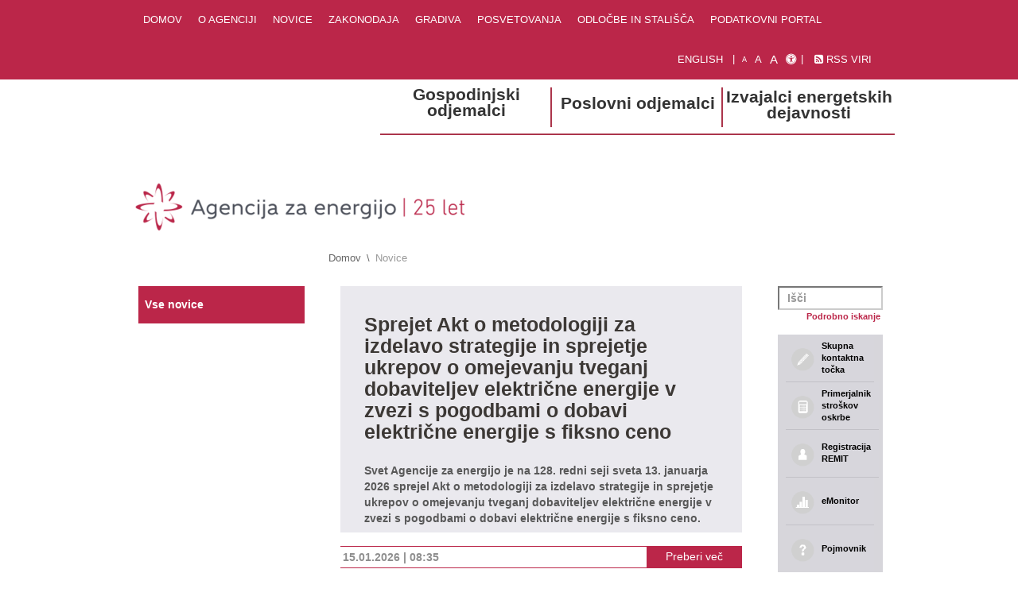

--- FILE ---
content_type: text/html;charset=UTF-8
request_url: https://www.agen-rs.si/novice/-/journal_content/56_INSTANCE_0000/10926/470639?refererPlid=10944&controlPanelCategory=current_site.pages
body_size: 10325
content:
<!DOCTYPE html> <html class="aui ltr" dir="ltr" lang="sl-SI"> <head> <title>Novice - Agencija za energijo</title> <meta content="initial-scale=1.0, width=device-width" name="viewport" /> <meta content="text/html; charset=UTF-8" http-equiv="content-type" /> <link href="https://www.agen-rs.si/agenrs-portal-theme/images/favicon.ico" rel="Shortcut Icon" /> <link href="https&#x3a;&#x2f;&#x2f;www&#x2e;agen-rs&#x2e;si&#x2f;novice&#x2f;-&#x2f;journal_content&#x2f;56_INSTANCE_0000&#x2f;10926&#x2f;470639&#x3f;refererPlid&#x3d;10944&#x26;controlPanelCategory&#x3d;current_site&#x2e;pages" rel="canonical" /> <link class="lfr-css-file" href="https&#x3a;&#x2f;&#x2f;www&#x2e;agen-rs&#x2e;si&#x2f;agenrs-portal-theme&#x2f;css&#x2f;aui&#x2e;css&#x3f;browserId&#x3d;other&#x26;themeId&#x3d;bintegra_agenrs_portal_theme_WAR_agenrsportaltheme&#x26;minifierType&#x3d;css&#x26;languageId&#x3d;sl_SI&#x26;b&#x3d;6205&#x26;t&#x3d;1767698265981" rel="stylesheet" type="text/css" /> <link href="&#x2f;html&#x2f;css&#x2f;main&#x2e;css&#x3f;browserId&#x3d;other&#x26;themeId&#x3d;bintegra_agenrs_portal_theme_WAR_agenrsportaltheme&#x26;minifierType&#x3d;css&#x26;languageId&#x3d;sl_SI&#x26;b&#x3d;6205&#x26;t&#x3d;1452602184000" rel="stylesheet" type="text/css" /> <link href="https://www.agen-rs.si/html/portlet/asset_publisher/css/main.css?browserId=other&amp;themeId=bintegra_agenrs_portal_theme_WAR_agenrsportaltheme&amp;minifierType=css&amp;languageId=sl_SI&amp;b=6205&amp;t=1768475862382" rel="stylesheet" type="text/css" /> <link href="https://www.agen-rs.si/notifications-portlet/notifications/css/main.css?browserId=other&amp;themeId=bintegra_agenrs_portal_theme_WAR_agenrsportaltheme&amp;minifierType=css&amp;languageId=sl_SI&amp;b=6205&amp;t=1768475838253" rel="stylesheet" type="text/css" /> <link href="https://www.agen-rs.si/html/portlet/journal/css/main.css?browserId=other&amp;themeId=bintegra_agenrs_portal_theme_WAR_agenrsportaltheme&amp;minifierType=css&amp;languageId=sl_SI&amp;b=6205&amp;t=1768475862382" rel="stylesheet" type="text/css" /> <link href="https://www.agen-rs.si/html/portlet/journal_content/css/main.css?browserId=other&amp;themeId=bintegra_agenrs_portal_theme_WAR_agenrsportaltheme&amp;minifierType=css&amp;languageId=sl_SI&amp;b=6205&amp;t=1768475862382" rel="stylesheet" type="text/css" /> <script type="text/javascript">var Liferay={Browser:{acceptsGzip:function(){return true},getMajorVersion:function(){return 131},getRevision:function(){return"537.36"},getVersion:function(){return"131.0"},isAir:function(){return false},isChrome:function(){return true},isFirefox:function(){return false},isGecko:function(){return true},isIe:function(){return false},isIphone:function(){return false},isLinux:function(){return false},isMac:function(){return true},isMobile:function(){return false},isMozilla:function(){return false},isOpera:function(){return false},isRtf:function(){return true},isSafari:function(){return true},isSun:function(){return false},isWap:function(){return false},isWapXhtml:function(){return false},isWebKit:function(){return true},isWindows:function(){return false},isWml:function(){return false}},Data:{NAV_SELECTOR:"#navigation",isCustomizationView:function(){return false},notices:[null]},ThemeDisplay:{getLayoutId:function(){return"28"},getLayoutURL:function(){return"https://www.agen-rs.si/novice"},getParentLayoutId:function(){return"0"},isPrivateLayout:function(){return"false"},isVirtualLayout:function(){return false},getBCP47LanguageId:function(){return"sl-SI"},getCDNBaseURL:function(){return"https://www.agen-rs.si"},getCDNDynamicResourcesHost:function(){return""},getCDNHost:function(){return""},getCompanyId:function(){return"10157"},getCompanyGroupId:function(){return"10197"},getDefaultLanguageId:function(){return"sl_SI"},getDoAsUserIdEncoded:function(){return""},getLanguageId:function(){return"sl_SI"},getParentGroupId:function(){return"10926"},getPathContext:function(){return""},getPathImage:function(){return"/image"},getPathJavaScript:function(){return"/html/js"},getPathMain:function(){return"/c"},getPathThemeImages:function(){return"https://www.agen-rs.si/agenrs-portal-theme/images"},getPathThemeRoot:function(){return"/agenrs-portal-theme"},getPlid:function(){return"12214"},getPortalURL:function(){return"https://www.agen-rs.si"},getPortletSetupShowBordersDefault:function(){return true},getScopeGroupId:function(){return"10926"},getScopeGroupIdOrLiveGroupId:function(){return"10926"},getSessionId:function(){return""},getSiteGroupId:function(){return"10926"},getURLControlPanel:function(){return"/group/control_panel?refererPlid=10944"},getURLHome:function(){return"https\x3a\x2f\x2fwww\x2eagen-rs\x2esi\x2fweb\x2fportal\x2fhome"},getUserId:function(){return"10161"},getUserName:function(){return""},isAddSessionIdToURL:function(){return false},isFreeformLayout:function(){return false},isImpersonated:function(){return false},isSignedIn:function(){return false},isStateExclusive:function(){return false},isStateMaximized:function(){return false},isStatePopUp:function(){return false}},PropsValues:{NTLM_AUTH_ENABLED:false}};var themeDisplay=Liferay.ThemeDisplay;Liferay.AUI={getAvailableLangPath:function(){return"available_languages.jsp?browserId=other&themeId=bintegra_agenrs_portal_theme_WAR_agenrsportaltheme&colorSchemeId=btg_agen-rs_portal_color_scheme_04_grey&minifierType=js&languageId=sl_SI&b=6205&t=1452605414000"},getCombine:function(){return true},getComboPath:function(){return"/combo/?browserId=other&minifierType=&languageId=sl_SI&b=6205&t=1452605414000&"},getFilter:function(){return"min"},getJavaScriptRootPath:function(){return"/html/js"},getLangPath:function(){return"aui_lang.jsp?browserId=other&themeId=bintegra_agenrs_portal_theme_WAR_agenrsportaltheme&colorSchemeId=btg_agen-rs_portal_color_scheme_04_grey&minifierType=js&languageId=sl_SI&b=6205&t=1452605414000"},getStaticResourceURLParams:function(){return"?browserId=other&minifierType=&languageId=sl_SI&b=6205&t=1452605414000"}};Liferay.authToken="UjYdS3x0";Liferay.currentURL="\x2fnovice\x2f-\x2fjournal_content\x2f56_INSTANCE_0000\x2f10926\x2f470639\x3frefererPlid\x3d10944\x26controlPanelCategory\x3dcurrent_site\x2epages";Liferay.currentURLEncoded="%2Fnovice%2F-%2Fjournal_content%2F56_INSTANCE_0000%2F10926%2F470639%3FrefererPlid%3D10944%26controlPanelCategory%3Dcurrent_site.pages";</script> <script src="/html/js/barebone.jsp?browserId=other&amp;themeId=bintegra_agenrs_portal_theme_WAR_agenrsportaltheme&amp;colorSchemeId=btg_agen-rs_portal_color_scheme_04_grey&amp;minifierType=js&amp;minifierBundleId=javascript.barebone.files&amp;languageId=sl_SI&amp;b=6205&amp;t=1452605414000" type="text/javascript"></script> <script type="text/javascript">Liferay.Portlet.list=["101_INSTANCE_CQYGQHgtBrli","101_INSTANCE_JD0aiyG9GyCK","101_INSTANCE_9ubH5a6L57iD","85_INSTANCE_s30R69qWHLF3","85_INSTANCE_rMxDnPIOiAY2","15","85_INSTANCE_TsDAXIyToSGa","56_INSTANCE_0000"];</script> <script src="https://www.agen-rs.si/html/portlet/journal/js/main.js?browserId=other&amp;minifierType=js&amp;languageId=sl_SI&amp;b=6205&amp;t=1768475862382" type="text/javascript"></script> <script src="https://www.agen-rs.si/html/portlet/journal/js/navigation.js?browserId=other&amp;minifierType=js&amp;languageId=sl_SI&amp;b=6205&amp;t=1768475862382" type="text/javascript"></script> <link class="lfr-css-file" href="https&#x3a;&#x2f;&#x2f;www&#x2e;agen-rs&#x2e;si&#x2f;agenrs-portal-theme&#x2f;css&#x2f;main&#x2e;css&#x3f;browserId&#x3d;other&#x26;themeId&#x3d;bintegra_agenrs_portal_theme_WAR_agenrsportaltheme&#x26;minifierType&#x3d;css&#x26;languageId&#x3d;sl_SI&#x26;b&#x3d;6205&#x26;t&#x3d;1767698265981" rel="stylesheet" type="text/css" /> <style type="text/css">.bintegra-search-mini .portlet-title,.bintegra-search-mini .portlet-title-text{display:none!important}.label{display:inline-block;padding:0 5px;height:1.6em;line-height:1.6em}.icn_button{min-height:50px}.label{display:inline-block;padding:0 5px;height:2em;line-height:1.8em;margin- bottom:2px}</style> <style type="text/css"></style> <meta charset="utf-8"> <meta http-equiv="X-UA-Compatible" content="IE=edge"> <meta name="theme-color" content="#bfbfbf"> <!-- Theme --> <link href="https://www.agen-rs.si/agenrs-portal-theme/css/pack.min.css?q=fce24921-4dd9-45a5-8b9b-812680c384616" rel="stylesheet"> <!-- Packed javascript --> <script src="https://www.agen-rs.si/agenrs-portal-theme/js/pack.min.js?q=fce24921-4dd9-45a5-8b9b-812680c384616"></script> <script src="https://www.agen-rs.si/agenrs-portal-theme/js/imports.min.js?q=fce24921-4dd9-45a5-8b9b-812680c384616"></script> <script id="Cookiebot" src="https://consent.cookiebot.com/uc.js" data-cbid="d1df41f4-6861-482b-914a-43a4bb6cae58"  type="text/javascript"></script> <!-- HTML5 Shim and Respond.js IE8 support of HTML5 elements and media queries --> <!-- WARNING: Respond.js doesn't work if you view the page via file:// --> <!--[if lt IE 9]> <script src="https://oss.maxcdn.com/libs/html5shiv/3.7.0/html5shiv.js"></script> <script src="https://oss.maxcdn.com/libs/respond.js/1.4.2/respond.min.js"></script> <![endif]--> <script>$(document).ready(function(){function b(){if(CookieConsent.changed===true){location.reload()}}function a(){if(CookieConsent.changed===true){location.reload()}}function c(){if(CookieConsent.changed===true){location.reload()}}});</script> <script type="text/plain" data-cookieconsent="statistics"> (function(i,s,o,g,r,a,m){i['GoogleAnalyticsObject']=r;i[r]=i[r]||function(){ (i[r].q=i[r].q||[]).push(arguments)},i[r].l=1*new Date();a=s.createElement(o), m=s.getElementsByTagName(o)[0];a.async=1;a.src=g;m.parentNode.insertBefore(a,m) })(window,document,'script','//www.google-analytics.com/analytics.js','ga'); ga('create', 'UA-55692547-1', 'auto'); ga('send', 'pageview'); </script> </head> <body class="agen grey yui3-skin-sam controls-visible signed-out public-page site"> <a href="#main-content" id="skip-to-content">Skip to Content</a> <!-- HEADER --> <div class="header hide_print "> <!-- top links --> <div class="top_links"> <div class="container maximize"> <ul class="top_links_menu pull-left"> <li><a href="/domov"> Domov </a></li> <li><a href="/o_agenciji"> O agenciji </a></li> <li><a href="/novice"> Novice </a></li> <li><a href="/zakonodaja"> Zakonodaja </a></li> <li><a href="/gradiva"> Gradiva </a></li> <li><a href="/posvetovanja_in_obravnave"> Posvetovanja </a></li> <li><a href="/odlocbe"> Odločbe in stališča </a></li> <li><a href="/web/emonitor/domov"> Podatkovni portal </a></li> </ul> <ul class="top_links_menu bordered pull-right"> <li><a href="/web/en" aria-label="Angleška verzija"> English </a></li> <li class="font_sizes" aria-label="Izbira velikosti pisave"> <a class="size_s" href="#" aria-label="mala pisava">A</a> <a class="size_m" href="#" aria-label="normalna pisava">A</a> <a class="size_l" href="#" aria-label="velika pisava">A</a> <a href="/izjava_o_dostopnosti" aria-label="Izjava o dostopnosti"> <i class="fa fa fa-universal-access" aria-hidden="true"></i> </a> </li> <li> <a href="/novice/-/journal/rss/46801?doAsGroupId=10926&amp;refererPlid=10944&amp;controlPanelCategory=current_site.pages&amp;_15_groupId=10926&amp;newsrss" role="link" aria-label="RSS viri"> <i class="fa fa-rss-square" aria-hidden="true"></i> RSS viri </a> </li> </ul> </div> </div> <!-- main header area --> <div class="header_main"> <div class="container maximize"> <div class="row"> <div class="col-xl-3 col-md-4"> <div class="site-info"> <a class="logo" href="https://www.agen-rs.si/domov" title="Agencija za energijo"> <span class="helper"></span> <img src="https://www.agen-rs.si/agenrs-portal-theme/images/AZE-logotip-text.png" alt="logotip Agencija za energijo"> </a> <a class="site-title " href="https://www.agen-rs.si/domov"> <span class="subtitle">Agencija za energijo</span> </a> <a class="mobile-menu btn"><i class="fa fa-bars" aria-hidden="true"></i></a> </div> </div> <!-- top menu area --> <div class="col-xl-9 col-md-8"> <!-- level 1 menu --> <div class="nav_lvl1_row row "> <div class="nav_lvl1"> <div class="col-md-4"> <a class="lvl1_button btn_blue " href="https&#x3a;&#x2f;&#x2f;www&#x2e;agen-rs&#x2e;si&#x2f;gospodinjski-odjemalci" > <span class="icn icn_blue icn_tower"></span> <span class="txt"> Gospodinjski odjemalci </span> </a> </div> <div class="col-md-4"> <a class="lvl1_button btn_yellow " href="https&#x3a;&#x2f;&#x2f;www&#x2e;agen-rs&#x2e;si&#x2f;poslovni-odjemalci" > <span class="icn icn_yellow icn_houses"></span> <span class="txt"> Poslovni odjemalci </span> </a> </div> <div class="col-md-4"> <a class="lvl1_button btn_green " href="https&#x3a;&#x2f;&#x2f;www&#x2e;agen-rs&#x2e;si&#x2f;izvajalci-energetskih-dejavnosti" > <span class="icn icn_green icn_factory"></span> <span class="txt"> Izvajalci energetskih dejavnosti </span> </a> </div> </div> </div> <!-- END level 1 menu --> </div> </div> </div> </div> <!-- LvL2Menu --> </div> <!-- end HEADER --> <!-- BODY --> <div class="body"> <div class="container maximize"> <div class="columns-3-1 portlet-layout" id="main-content" role="main"> <div class="row"> <!-- breadcrumbs --> <div id="column-5" class="col-xlg-offset-2 col-xlg-8 col-md-9 col-md-offset-3 portlet-column-content portlet-column-content-only"> <div class="portlet-dropzone portlet-column-content portlet-column-content-only" id="layout-column_column-5"> <div class="portlet-boundary portlet-boundary_85_ portlet-static portlet-static-end portlet-site-map " id="p_p_id_85_INSTANCE_rMxDnPIOiAY2_" > <span id="p_85_INSTANCE_rMxDnPIOiAY2"></span> <section class="portlet" id="portlet_85_INSTANCE_rMxDnPIOiAY2"> <header class="portlet-topper"> <menu class="portlet-topper-toolbar" id="portlet-topper-toolbar_85_INSTANCE_rMxDnPIOiAY2" type="toolbar"> </menu> </header> <div class="portlet-content"> <div class=" portlet-content-container" style=""> <div class="portlet-body"> <ul class="breadcrumb"> <li><a href="https://www.agen-rs.si/domov">Domov</a></li> <li class="active">Novice</li> </ul> </div> </div> </div> </section> </div> </div> </div> </div> <div class="row"> <!-- LEFT SIDEBAR --> <div id="column-4" class="col-xlg-2 col-md-3 portlet-column-content portlet-column-content-only hide_print"> <div class="portlet-dropzone portlet-column-content portlet-column-content-only" id="layout-column_column-4"> <div class="portlet-boundary portlet-boundary_85_ portlet-static portlet-static-end portlet-site-map " id="p_p_id_85_INSTANCE_s30R69qWHLF3_" > <span id="p_85_INSTANCE_s30R69qWHLF3"></span> <section class="portlet" id="portlet_85_INSTANCE_s30R69qWHLF3"> <header class="portlet-topper"> <menu class="portlet-topper-toolbar" id="portlet-topper-toolbar_85_INSTANCE_s30R69qWHLF3" type="toolbar"> </menu> </header> <div class="portlet-content"> <div class=" portlet-content-container" style=""> <div class="portlet-body"> <div class="nav_lvl3"> <ul> <li > <a href="https://www.agen-rs.si/vse-novice" class="boxed"> <!--<span class="glyphicon glyphicon-play-circle"></span>--><span>Vse novice</span> </a> </li> </ul> </div> </div> </div> </div> </section> </div> </div> </div> <!-- MAIN CONTENT --> <div id="column-1" class="col-xlg-8 col-md-7 portlet-column-content portlet-column-content-only"> <div class="portlet-dropzone portlet-column-content portlet-column-content-only" id="layout-column_column-1"> <div class="portlet-boundary portlet-boundary_101_ portlet-static portlet-static-end portlet-asset-publisher " id="p_p_id_101_INSTANCE_CQYGQHgtBrli_" > <span id="p_101_INSTANCE_CQYGQHgtBrli"></span> <section class="portlet" id="portlet_101_INSTANCE_CQYGQHgtBrli"> <header class="portlet-topper"> <menu class="portlet-topper-toolbar" id="portlet-topper-toolbar_101_INSTANCE_CQYGQHgtBrli" type="toolbar"> </menu> </header> <div class="portlet-content"> <div class=" portlet-content-container" style=""> <div class="portlet-body"> <div class="subscribe-action"> </div> <div class="col-xlg-6 col-lg-12"> <div class="news_item media"> <div class="media-body"> <h4 class="media-heading"> <a href="/web/portal/-/sprejet-akt-o-metodologiji-za-izdelavo-strategije-in-sprejetje-ukrepov-o-omejevanju-tveganj-dobaviteljev-elektricne-energije-v-zvezi-s-pogodbami-o-dob">Sprejet Akt o metodologiji za izdelavo strategije in sprejetje ukrepov o omejevanju tveganj dobaviteljev električne energije v zvezi s pogodbami o dobavi električne energije s fiksno ceno <i class="glyphicon glyphicon-play-circle"></i></a></h4> <div class="media-object pull-left"> <img class="img-rounded" src=" /image/journal/article?img_id=577052&t=1768462671138 " alt="" /> </div> <p>Svet Agencije za energijo je na 128. redni seji sveta 13. januarja 2026 sprejel Akt o metodologiji za izdelavo strategije in sprejetje ukrepov o omejevanju tveganj dobaviteljev električne energije v zvezi s pogodbami o dobavi električne energije s fiksno ceno.</p> <div class="clearfix"></div> <span class="date pull-left">15.01.2026 | 08:35</span> <a class="btn btn-primary pull-right" href="/web/portal/-/sprejet-akt-o-metodologiji-za-izdelavo-strategije-in-sprejetje-ukrepov-o-omejevanju-tveganj-dobaviteljev-elektricne-energije-v-zvezi-s-pogodbami-o-dob"> <span class="glyphicon glyphicon-play-circle"></span> Preberi več </a> </div> </div> <div class="divider hidden-xlg"></div> </div> <div class="col-xlg-6 col-lg-12"> <div class="news_item media"> <div class="media-body"> <h4 class="media-heading"> <a href="/web/portal/-/novoletno-vosci-1">Novoletno voščilo <i class="glyphicon glyphicon-play-circle"></i></a></h4> <div class="media-object pull-left"> <img class="img-rounded" src=" /image/journal/article?img_id=575505&t=1765978941213 " alt="" /> </div> <p></p> <div class="clearfix"></div> <span class="date pull-left">17.12.2025 | 14:00</span> <a class="btn btn-primary pull-right" href="/web/portal/-/novoletno-vosci-1"> <span class="glyphicon glyphicon-play-circle"></span> Preberi več </a> </div> </div> <div class="divider hidden-xlg"></div> </div> <div class="clearfix visible-xlg-block"></div> <div class="col-sm-12 visible-xlg-block"><div class="divider"></div></div> <div class="col-xlg-6 col-lg-12"> <div class="news_item media"> <div class="media-body"> <h4 class="media-heading"> <a href="/web/portal/-/javno-povabilo-k-dajanju-pripomb-k-predlogu-splosnega-akta-agenc-20">Javno povabilo k dajanju pripomb k predlogu splošnega akta agencije <i class="glyphicon glyphicon-play-circle"></i></a></h4> <div class="media-object pull-left"> <img class="img-rounded" src=" /image/journal/article?img_id=568810&t=1761690944932 " alt="" /> </div> <p>Agencija vabi zainteresirano javnost k odzivu na predlog Akta o metodologiji za izdelavo strategije varovanja pred tveganji za dobavitelje električne energije s pogodbami o dobavi električne energije s fiksno ceno.</p> <div class="clearfix"></div> <span class="date pull-left">28.10.2025 | 15:16</span> <a class="btn btn-primary pull-right" href="/web/portal/-/javno-povabilo-k-dajanju-pripomb-k-predlogu-splosnega-akta-agenc-20"> <span class="glyphicon glyphicon-play-circle"></span> Preberi več </a> </div> </div> <div class="divider hidden-xlg"></div> </div> <div class="col-xlg-6 col-lg-12"> <div class="news_item media"> <div class="media-body"> <h4 class="media-heading"> <a href="/web/portal/-/informacije-za-zainteresirano-javnost">Informacija za zainteresirano javnost <i class="glyphicon glyphicon-play-circle"></i></a></h4> <div class="media-object pull-left"> <img class="img-rounded" src=" /image/journal/article?img_id=567895&t=1761036065688 " alt="" /> </div> <p>Agencija informira zainteresirano javnost v zvezi z implikacijami prehoda na 15-minutni tržni časovni interval v okviru enotnega spajanja trgov za dan vnaprej</p> <div class="clearfix"></div> <span class="date pull-left">07.10.2025 | 16:24</span> <a class="btn btn-primary pull-right" href="/web/portal/-/informacije-za-zainteresirano-javnost"> <span class="glyphicon glyphicon-play-circle"></span> Preberi več </a> </div> </div> <div class="divider hidden-xlg"></div> </div> <div class="clearfix visible-xlg-block"></div> <div class="col-sm-12 visible-xlg-block"><div class="divider"></div></div> <div class="col-xlg-6 col-lg-12"> <div class="news_item media"> <div class="media-body"> <h4 class="media-heading"> <a href="/web/portal/-/informacije-za-odjemalce-s-samooskrbo-pri-dobavitelju-suncontract">Informacije za odjemalce s samooskrbo pri dobavitelju SunContract v primeru odpovedi pogodbe o dobavi električne energije s strani dobavitelja <i class="glyphicon glyphicon-play-circle"></i></a></h4> <div class="media-object pull-left"> <img class="img-rounded" src=" /image/journal/article?img_id=566585&t=1759757291294 " alt="" /> </div> <p>Pojasnila Agencije za energijo glede odpovedi pogodb o dobavi električne energije s strani dobavitelja SunContract</p> <div class="clearfix"></div> <span class="date pull-left">06.10.2025 | 15:21</span> <a class="btn btn-primary pull-right" href="/web/portal/-/informacije-za-odjemalce-s-samooskrbo-pri-dobavitelju-suncontract"> <span class="glyphicon glyphicon-play-circle"></span> Preberi več </a> </div> </div> <div class="divider hidden-xlg"></div> </div> <div class="col-xlg-6 col-lg-12"> <div class="news_item media"> <div class="media-body"> <h4 class="media-heading"> <a href="/web/portal/-/sporocilo-za-javnost">Sporočilo za javnost <i class="glyphicon glyphicon-play-circle"></i></a></h4> <div class="media-object pull-left"> <img class="img-rounded" src=" /image/journal/article?img_id=565842&t=1759318262975 " alt="" /> </div> <p>Svet Agencije za energijo je na 126. redni seji 29. septembra 2025 sprejel Akt o spremembah in dopolnitvah Akta o metodologiji za obračunavanje omrežnine za elektrooperaterje.</p> <div class="clearfix"></div> <span class="date pull-left">30.09.2025 | 14:15</span> <a class="btn btn-primary pull-right" href="/web/portal/-/sporocilo-za-javnost"> <span class="glyphicon glyphicon-play-circle"></span> Preberi več </a> </div> </div> <div class="divider hidden-xlg"></div> </div> <div class="clearfix visible-xlg-block"></div> <div class="col-sm-12 visible-xlg-block"><div class="divider"></div></div> <div class="col-xlg-6 col-lg-12"> <div class="news_item media"> <div class="media-body"> <h4 class="media-heading"> <a href="/web/portal/-/akt-o-dopolnitvah-akta-o-metodologiji-za-oblikovanje-cene-toplote-za-daljinsko-ogrevan-1">Akt o dopolnitvah Akta o metodologiji za oblikovanje cene toplote za daljinsko ogrevanje <i class="glyphicon glyphicon-play-circle"></i></a></h4> <p>Agencija za energijo (v nadaljevanju agencija) je pripravila predlog splošnega akta, ki se nanaša na zaračunavanje nadomestila za izvajanje regulativnih nalog distributerjem toplote, katerih cena toplote za daljinsko ogrevanje je regulirana v skladu z 19. členom ZOTDS. Energetski zakon (Uradni list RS, št. 38/24 in 47/25 – ZOEE-A, v nadaljevanju EZ-2) namreč v 49. členu določa, da se agencija za izvajanje regulativnih nalog financira tudi iz nadomestil distributerjev toplote.</p> <div class="clearfix"></div> <span class="date pull-left">16.09.2025 | 07:17</span> <a class="btn btn-primary pull-right" href="/web/portal/-/akt-o-dopolnitvah-akta-o-metodologiji-za-oblikovanje-cene-toplote-za-daljinsko-ogrevan-1"> <span class="glyphicon glyphicon-play-circle"></span> Preberi več </a> </div> </div> <div class="divider hidden-xlg"></div> </div> <div class="col-xlg-6 col-lg-12"> <div class="news_item media"> <div class="media-body"> <h4 class="media-heading"> <a href="/web/portal/-/spremembe-metodologije-za-obracunavanje-omreznine">Spremembe metodologije za obračunavanje omrežnine <i class="glyphicon glyphicon-play-circle"></i></a></h4> <div class="media-object pull-left"> <img class="img-rounded" src=" /image/journal/article?img_id=563568&t=1756982245229 " alt="" /> </div> <p>Objava prejetih pripomb v javni obravnavi</p> <div class="clearfix"></div> <span class="date pull-left">04.09.2025 | 11:07</span> <a class="btn btn-primary pull-right" href="/web/portal/-/spremembe-metodologije-za-obracunavanje-omreznine"> <span class="glyphicon glyphicon-play-circle"></span> Preberi več </a> </div> </div> <div class="divider hidden-xlg"></div> </div> <div class="clearfix visible-xlg-block"></div> <div class="col-sm-12 visible-xlg-block"><div class="divider"></div></div> <div class="col-xlg-6 col-lg-12"> <div class="news_item media"> <div class="media-body"> <h4 class="media-heading"> <a href="/web/portal/-/porocilo-o-stanju-v-energetiki-za-leto-2024-dopolnitev-">Popravek poročila o stanju v energetiki za leto 2024 <i class="glyphicon glyphicon-play-circle"></i></a></h4> <div class="media-object pull-left"> <img class="img-rounded" src=" /image/journal/article?img_id=563507&t=1756975805383 " alt="" /> </div> <p>V Poročilu o stanju na področju energetike v Sloveniji v letu 2024 je opravljen popravek v poglavju Proizvodnja električne energije</p> <div class="clearfix"></div> <span class="date pull-left">30.07.2025 | 12:53</span> <a class="btn btn-primary pull-right" href="/web/portal/-/porocilo-o-stanju-v-energetiki-za-leto-2024-dopolnitev-"> <span class="glyphicon glyphicon-play-circle"></span> Preberi več </a> </div> </div> <div class="divider hidden-xlg"></div> </div> <div class="col-xlg-6 col-lg-12"> <div class="news_item media"> <div class="media-body"> <h4 class="media-heading"> <a href="/web/portal/-/javno-povabilo-k-dajanju-pripomb-k-predlogu-splosnega-akta-agenc-19">Javno povabilo k dajanju pripomb k predlogu splošnega akta agencije <i class="glyphicon glyphicon-play-circle"></i></a></h4> <div class="media-object pull-left"> <img class="img-rounded" src=" /image/journal/article?img_id=555534&t=1751631819965 " alt="" /> </div> <p>Agencija vabi predstavnike zainteresiranih javnosti, da pošljejo svoje pripombe, predloge ali dopolnitve k predlogu Akta o spremembah in dopolnitvah Akta o metodologiji za določitev regulativnega okvira za elektrooperaterje.</p> <div class="clearfix"></div> <span class="date pull-left">04.07.2025 | 14:20</span> <a class="btn btn-primary pull-right" href="/web/portal/-/javno-povabilo-k-dajanju-pripomb-k-predlogu-splosnega-akta-agenc-19"> <span class="glyphicon glyphicon-play-circle"></span> Preberi več </a> </div> </div> <div class="divider hidden-xlg"></div> </div> <div class="taglib-page-iterator" id="_101_INSTANCE_CQYGQHgtBrli_ocerSearchContainerPageIterator"> <div class="clearfix lfr-pagination"> <div class="lfr-pagination-config"> <div class="lfr-pagination-page-selector"> <div class="btn-group lfr-icon-menu current-page-menu"><a class="dropdown-toggle direction-down max-display-items-15 btn" href="javascript:;" id="_101_INSTANCE_CQYGQHgtBrli_kldx_column1_0_menu" title="Stran 1 od 44"><span class="lfr-icon-menu-text">Stran 1 od 44</span><i class="caret"></i> </a><ul class="dropdown-menu lfr-menu-list direction-down"> <li class="" role="presentation"> <a href="https&#x3a;&#x2f;&#x2f;www&#x2e;agen-rs&#x2e;si&#x2f;novice&#x3f;p_p_id&#x3d;101_INSTANCE_CQYGQHgtBrli&#x26;p_p_lifecycle&#x3d;0&#x26;p_p_state&#x3d;normal&#x26;p_p_mode&#x3d;view&#x26;p_p_col_id&#x3d;column-1&#x26;p_p_col_count&#x3d;1&#x26;refererPlid&#x3d;10944&#x26;controlPanelCategory&#x3d;current_site&#x2e;pages&#x26;_101_INSTANCE_CQYGQHgtBrli_delta&#x3d;10&#x26;_101_INSTANCE_CQYGQHgtBrli_keywords&#x3d;&#x26;_101_INSTANCE_CQYGQHgtBrli_advancedSearch&#x3d;false&#x26;_101_INSTANCE_CQYGQHgtBrli_andOperator&#x3d;true&#x26;p_r_p_564233524_resetCur&#x3d;false&#x26;_101_INSTANCE_CQYGQHgtBrli_cur&#x3d;1" class=" taglib-icon" id="_101_INSTANCE_CQYGQHgtBrli_kldx_column1_0_menu_1" role="menuitem" > <span class="taglib-text-icon">1</span> </a> </li> <li class="" role="presentation"> <a href="https&#x3a;&#x2f;&#x2f;www&#x2e;agen-rs&#x2e;si&#x2f;novice&#x3f;p_p_id&#x3d;101_INSTANCE_CQYGQHgtBrli&#x26;p_p_lifecycle&#x3d;0&#x26;p_p_state&#x3d;normal&#x26;p_p_mode&#x3d;view&#x26;p_p_col_id&#x3d;column-1&#x26;p_p_col_count&#x3d;1&#x26;refererPlid&#x3d;10944&#x26;controlPanelCategory&#x3d;current_site&#x2e;pages&#x26;_101_INSTANCE_CQYGQHgtBrli_delta&#x3d;10&#x26;_101_INSTANCE_CQYGQHgtBrli_keywords&#x3d;&#x26;_101_INSTANCE_CQYGQHgtBrli_advancedSearch&#x3d;false&#x26;_101_INSTANCE_CQYGQHgtBrli_andOperator&#x3d;true&#x26;p_r_p_564233524_resetCur&#x3d;false&#x26;_101_INSTANCE_CQYGQHgtBrli_cur&#x3d;2" class=" taglib-icon" id="_101_INSTANCE_CQYGQHgtBrli_kldx_column1_0_menu_2" role="menuitem" > <span class="taglib-text-icon">2</span> </a> </li> <li class="" role="presentation"> <a href="https&#x3a;&#x2f;&#x2f;www&#x2e;agen-rs&#x2e;si&#x2f;novice&#x3f;p_p_id&#x3d;101_INSTANCE_CQYGQHgtBrli&#x26;p_p_lifecycle&#x3d;0&#x26;p_p_state&#x3d;normal&#x26;p_p_mode&#x3d;view&#x26;p_p_col_id&#x3d;column-1&#x26;p_p_col_count&#x3d;1&#x26;refererPlid&#x3d;10944&#x26;controlPanelCategory&#x3d;current_site&#x2e;pages&#x26;_101_INSTANCE_CQYGQHgtBrli_delta&#x3d;10&#x26;_101_INSTANCE_CQYGQHgtBrli_keywords&#x3d;&#x26;_101_INSTANCE_CQYGQHgtBrli_advancedSearch&#x3d;false&#x26;_101_INSTANCE_CQYGQHgtBrli_andOperator&#x3d;true&#x26;p_r_p_564233524_resetCur&#x3d;false&#x26;_101_INSTANCE_CQYGQHgtBrli_cur&#x3d;3" class=" taglib-icon" id="_101_INSTANCE_CQYGQHgtBrli_kldx_column1_0_menu_3" role="menuitem" > <span class="taglib-text-icon">3</span> </a> </li> <li class="" role="presentation"> <a href="https&#x3a;&#x2f;&#x2f;www&#x2e;agen-rs&#x2e;si&#x2f;novice&#x3f;p_p_id&#x3d;101_INSTANCE_CQYGQHgtBrli&#x26;p_p_lifecycle&#x3d;0&#x26;p_p_state&#x3d;normal&#x26;p_p_mode&#x3d;view&#x26;p_p_col_id&#x3d;column-1&#x26;p_p_col_count&#x3d;1&#x26;refererPlid&#x3d;10944&#x26;controlPanelCategory&#x3d;current_site&#x2e;pages&#x26;_101_INSTANCE_CQYGQHgtBrli_delta&#x3d;10&#x26;_101_INSTANCE_CQYGQHgtBrli_keywords&#x3d;&#x26;_101_INSTANCE_CQYGQHgtBrli_advancedSearch&#x3d;false&#x26;_101_INSTANCE_CQYGQHgtBrli_andOperator&#x3d;true&#x26;p_r_p_564233524_resetCur&#x3d;false&#x26;_101_INSTANCE_CQYGQHgtBrli_cur&#x3d;4" class=" taglib-icon" id="_101_INSTANCE_CQYGQHgtBrli_kldx_column1_0_menu_4" role="menuitem" > <span class="taglib-text-icon">4</span> </a> </li> <li class="" role="presentation"> <a href="https&#x3a;&#x2f;&#x2f;www&#x2e;agen-rs&#x2e;si&#x2f;novice&#x3f;p_p_id&#x3d;101_INSTANCE_CQYGQHgtBrli&#x26;p_p_lifecycle&#x3d;0&#x26;p_p_state&#x3d;normal&#x26;p_p_mode&#x3d;view&#x26;p_p_col_id&#x3d;column-1&#x26;p_p_col_count&#x3d;1&#x26;refererPlid&#x3d;10944&#x26;controlPanelCategory&#x3d;current_site&#x2e;pages&#x26;_101_INSTANCE_CQYGQHgtBrli_delta&#x3d;10&#x26;_101_INSTANCE_CQYGQHgtBrli_keywords&#x3d;&#x26;_101_INSTANCE_CQYGQHgtBrli_advancedSearch&#x3d;false&#x26;_101_INSTANCE_CQYGQHgtBrli_andOperator&#x3d;true&#x26;p_r_p_564233524_resetCur&#x3d;false&#x26;_101_INSTANCE_CQYGQHgtBrli_cur&#x3d;5" class=" taglib-icon" id="_101_INSTANCE_CQYGQHgtBrli_kldx_column1_0_menu_5" role="menuitem" > <span class="taglib-text-icon">5</span> </a> </li> <li class="" role="presentation"> <a href="https&#x3a;&#x2f;&#x2f;www&#x2e;agen-rs&#x2e;si&#x2f;novice&#x3f;p_p_id&#x3d;101_INSTANCE_CQYGQHgtBrli&#x26;p_p_lifecycle&#x3d;0&#x26;p_p_state&#x3d;normal&#x26;p_p_mode&#x3d;view&#x26;p_p_col_id&#x3d;column-1&#x26;p_p_col_count&#x3d;1&#x26;refererPlid&#x3d;10944&#x26;controlPanelCategory&#x3d;current_site&#x2e;pages&#x26;_101_INSTANCE_CQYGQHgtBrli_delta&#x3d;10&#x26;_101_INSTANCE_CQYGQHgtBrli_keywords&#x3d;&#x26;_101_INSTANCE_CQYGQHgtBrli_advancedSearch&#x3d;false&#x26;_101_INSTANCE_CQYGQHgtBrli_andOperator&#x3d;true&#x26;p_r_p_564233524_resetCur&#x3d;false&#x26;_101_INSTANCE_CQYGQHgtBrli_cur&#x3d;6" class=" taglib-icon" id="_101_INSTANCE_CQYGQHgtBrli_kldx_column1_0_menu_6" role="menuitem" > <span class="taglib-text-icon">6</span> </a> </li> <li class="" role="presentation"> <a href="https&#x3a;&#x2f;&#x2f;www&#x2e;agen-rs&#x2e;si&#x2f;novice&#x3f;p_p_id&#x3d;101_INSTANCE_CQYGQHgtBrli&#x26;p_p_lifecycle&#x3d;0&#x26;p_p_state&#x3d;normal&#x26;p_p_mode&#x3d;view&#x26;p_p_col_id&#x3d;column-1&#x26;p_p_col_count&#x3d;1&#x26;refererPlid&#x3d;10944&#x26;controlPanelCategory&#x3d;current_site&#x2e;pages&#x26;_101_INSTANCE_CQYGQHgtBrli_delta&#x3d;10&#x26;_101_INSTANCE_CQYGQHgtBrli_keywords&#x3d;&#x26;_101_INSTANCE_CQYGQHgtBrli_advancedSearch&#x3d;false&#x26;_101_INSTANCE_CQYGQHgtBrli_andOperator&#x3d;true&#x26;p_r_p_564233524_resetCur&#x3d;false&#x26;_101_INSTANCE_CQYGQHgtBrli_cur&#x3d;7" class=" taglib-icon" id="_101_INSTANCE_CQYGQHgtBrli_kldx_column1_0_menu_7" role="menuitem" > <span class="taglib-text-icon">7</span> </a> </li> <li class="" role="presentation"> <a href="https&#x3a;&#x2f;&#x2f;www&#x2e;agen-rs&#x2e;si&#x2f;novice&#x3f;p_p_id&#x3d;101_INSTANCE_CQYGQHgtBrli&#x26;p_p_lifecycle&#x3d;0&#x26;p_p_state&#x3d;normal&#x26;p_p_mode&#x3d;view&#x26;p_p_col_id&#x3d;column-1&#x26;p_p_col_count&#x3d;1&#x26;refererPlid&#x3d;10944&#x26;controlPanelCategory&#x3d;current_site&#x2e;pages&#x26;_101_INSTANCE_CQYGQHgtBrli_delta&#x3d;10&#x26;_101_INSTANCE_CQYGQHgtBrli_keywords&#x3d;&#x26;_101_INSTANCE_CQYGQHgtBrli_advancedSearch&#x3d;false&#x26;_101_INSTANCE_CQYGQHgtBrli_andOperator&#x3d;true&#x26;p_r_p_564233524_resetCur&#x3d;false&#x26;_101_INSTANCE_CQYGQHgtBrli_cur&#x3d;8" class=" taglib-icon" id="_101_INSTANCE_CQYGQHgtBrli_kldx_column1_0_menu_8" role="menuitem" > <span class="taglib-text-icon">8</span> </a> </li> <li class="" role="presentation"> <a href="https&#x3a;&#x2f;&#x2f;www&#x2e;agen-rs&#x2e;si&#x2f;novice&#x3f;p_p_id&#x3d;101_INSTANCE_CQYGQHgtBrli&#x26;p_p_lifecycle&#x3d;0&#x26;p_p_state&#x3d;normal&#x26;p_p_mode&#x3d;view&#x26;p_p_col_id&#x3d;column-1&#x26;p_p_col_count&#x3d;1&#x26;refererPlid&#x3d;10944&#x26;controlPanelCategory&#x3d;current_site&#x2e;pages&#x26;_101_INSTANCE_CQYGQHgtBrli_delta&#x3d;10&#x26;_101_INSTANCE_CQYGQHgtBrli_keywords&#x3d;&#x26;_101_INSTANCE_CQYGQHgtBrli_advancedSearch&#x3d;false&#x26;_101_INSTANCE_CQYGQHgtBrli_andOperator&#x3d;true&#x26;p_r_p_564233524_resetCur&#x3d;false&#x26;_101_INSTANCE_CQYGQHgtBrli_cur&#x3d;9" class=" taglib-icon" id="_101_INSTANCE_CQYGQHgtBrli_kldx_column1_0_menu_9" role="menuitem" > <span class="taglib-text-icon">9</span> </a> </li> <li class="" role="presentation"> <a href="https&#x3a;&#x2f;&#x2f;www&#x2e;agen-rs&#x2e;si&#x2f;novice&#x3f;p_p_id&#x3d;101_INSTANCE_CQYGQHgtBrli&#x26;p_p_lifecycle&#x3d;0&#x26;p_p_state&#x3d;normal&#x26;p_p_mode&#x3d;view&#x26;p_p_col_id&#x3d;column-1&#x26;p_p_col_count&#x3d;1&#x26;refererPlid&#x3d;10944&#x26;controlPanelCategory&#x3d;current_site&#x2e;pages&#x26;_101_INSTANCE_CQYGQHgtBrli_delta&#x3d;10&#x26;_101_INSTANCE_CQYGQHgtBrli_keywords&#x3d;&#x26;_101_INSTANCE_CQYGQHgtBrli_advancedSearch&#x3d;false&#x26;_101_INSTANCE_CQYGQHgtBrli_andOperator&#x3d;true&#x26;p_r_p_564233524_resetCur&#x3d;false&#x26;_101_INSTANCE_CQYGQHgtBrli_cur&#x3d;10" class=" taglib-icon" id="_101_INSTANCE_CQYGQHgtBrli_kldx_column1_0_menu_10" role="menuitem" > <span class="taglib-text-icon">10</span> </a> </li> <li class="" role="presentation"> <a href="https&#x3a;&#x2f;&#x2f;www&#x2e;agen-rs&#x2e;si&#x2f;novice&#x3f;p_p_id&#x3d;101_INSTANCE_CQYGQHgtBrli&#x26;p_p_lifecycle&#x3d;0&#x26;p_p_state&#x3d;normal&#x26;p_p_mode&#x3d;view&#x26;p_p_col_id&#x3d;column-1&#x26;p_p_col_count&#x3d;1&#x26;refererPlid&#x3d;10944&#x26;controlPanelCategory&#x3d;current_site&#x2e;pages&#x26;_101_INSTANCE_CQYGQHgtBrli_delta&#x3d;10&#x26;_101_INSTANCE_CQYGQHgtBrli_keywords&#x3d;&#x26;_101_INSTANCE_CQYGQHgtBrli_advancedSearch&#x3d;false&#x26;_101_INSTANCE_CQYGQHgtBrli_andOperator&#x3d;true&#x26;p_r_p_564233524_resetCur&#x3d;false&#x26;_101_INSTANCE_CQYGQHgtBrli_cur&#x3d;11" class=" taglib-icon" id="_101_INSTANCE_CQYGQHgtBrli_kldx_column1_0_menu_11" role="menuitem" > <span class="taglib-text-icon">11</span> </a> </li> </ul></div> </div> <div class="lfr-pagination-delta-selector"> &mdash; 10 Items per Page </div> </div> <small class="search-results"> Prikazujem 1 - 10 od 431 rezultatov. </small> <ul class="pager lfr-pagination-buttons"> <li class="disabled first"> <a href="javascript:;" target="_self"> &larr; Prvi </a> </li> <li class="disabled"> <a href="javascript:;" target="_self"> Prejšnji </a> </li> <li class=""> <a href="https://www.agen-rs.si/novice?p_p_id=101_INSTANCE_CQYGQHgtBrli&amp;p_p_lifecycle=0&amp;p_p_state=normal&amp;p_p_mode=view&amp;p_p_col_id=column-1&amp;p_p_col_count=1&amp;refererPlid=10944&amp;controlPanelCategory=current_site.pages&amp;_101_INSTANCE_CQYGQHgtBrli_delta=10&amp;_101_INSTANCE_CQYGQHgtBrli_keywords=&amp;_101_INSTANCE_CQYGQHgtBrli_advancedSearch=false&amp;_101_INSTANCE_CQYGQHgtBrli_andOperator=true&amp;p_r_p_564233524_resetCur=false&amp;_101_INSTANCE_CQYGQHgtBrli_cur=2" target="_self"> Naslednji </a> </li> <li class=" last"> <a href="https://www.agen-rs.si/novice?p_p_id=101_INSTANCE_CQYGQHgtBrli&amp;p_p_lifecycle=0&amp;p_p_state=normal&amp;p_p_mode=view&amp;p_p_col_id=column-1&amp;p_p_col_count=1&amp;refererPlid=10944&amp;controlPanelCategory=current_site.pages&amp;_101_INSTANCE_CQYGQHgtBrli_delta=10&amp;_101_INSTANCE_CQYGQHgtBrli_keywords=&amp;_101_INSTANCE_CQYGQHgtBrli_advancedSearch=false&amp;_101_INSTANCE_CQYGQHgtBrli_andOperator=true&amp;p_r_p_564233524_resetCur=false&amp;_101_INSTANCE_CQYGQHgtBrli_cur=44" target="_self"> Zadnji &rarr; </a> </li> </ul> </div> </div> </div> </div> </div> </section> </div> </div> </div> <!-- SIDEBAR --> <div id="column-2" class="col-md-2 portlet-column-content portlet-column-content-only hide_print"> <div class="portlet-boundary portlet-boundary_bintegrasearchmini_WAR_bintegrasearch_ portlet-static portlet-static-end bintegra-search-mini " id="p_p_id_bintegrasearchmini_WAR_bintegrasearch_INSTANCE_a500_" > <span id="p_bintegrasearchmini_WAR_bintegrasearch_INSTANCE_a500"></span> <section class="portlet" id="portlet_bintegrasearchmini_WAR_bintegrasearch_INSTANCE_a500"> <header class="portlet-topper"> <h1 class="portlet-title"> <span>Bintegra: Search mini</span> </h1> <menu class="portlet-topper-toolbar" id="portlet-topper-toolbar_bintegrasearchmini_WAR_bintegrasearch_INSTANCE_a500" type="toolbar"> </menu> </header> <div class="portlet-content"> <div class=" portlet-content-container" style=""> <div class="portlet-body"> <form action="/web/portal/iskanje/-/search/results"> <div class="form-group has-feedback search_field"> <input name="query" class="form-control" placeholder="Išči" type="text">
		<button class="form-control-feedback" title="Išči">
			<span class="glyphicon glyphicon-search"></span>
		</button>
		<a class="more_link" href="/web/portal/iskanje">
			Podrobno iskanje
		</a>
	</div>
</form>

	
	

					
				
			
		
	
	



	</div>

					</div>
				
	</div>
</section>
			
			
		
	

				
				
			

		

	





		
	</div>





			<div class="portlet-dropzone portlet-column-content portlet-column-content-only" id="layout-column_column-2">



























































	

	<div class="portlet-boundary portlet-boundary_101_  portlet-static portlet-static-end portlet-asset-publisher " id="p_p_id_101_INSTANCE_JD0aiyG9GyCK_" >
		<span id="p_101_INSTANCE_JD0aiyG9GyCK"></span>



	
	
	

		
























































	
	
	
	
	

		

		
			
				
<section class="portlet" id="portlet_101_INSTANCE_JD0aiyG9GyCK">
	<header class="portlet-topper">

		<menu class="portlet-topper-toolbar" id="portlet-topper-toolbar_101_INSTANCE_JD0aiyG9GyCK" type="toolbar">
				






















































	

	

	

	

	

	

	

	

	

	

	

	

	

	

		

		

		

		

		

		
	

		</menu>
	</header>

	<div class="portlet-content">
		
					<div class=" portlet-content-container" style="">
						


	<div class="portlet-body">



	
		
			
			
				
					



























































































































	

				

				
					
					
						


	
	
		



































































<div class="subscribe-action">
	

	
</div>








	
		



		
			
				
<div class = "right_block_menu_override">



			<a class="icn_button" href="https://www.agen-rs.si/skupna_kontaktna_tocka">
				<img class="icon" src="
		/image/journal/article?img_id=73127&t=1431956595854
	" alt="" /> <span class="text"> Skupna kontaktna točka </span> </a> <a class="icn_button" href=" https://aplikacije.agen-rs.si/web/primerjalnikPonudb "> <img class="icon" src=" /image/journal/article?img_id=509756&t=1728651988316 " alt="" /> <span class="text"> Primerjalnik stroškov oskrbe </span> </a> <a class="icn_button" href=" https://www.agen-rs.si/web/emonitor/remit/naremit/navodila "> <img class="icon" src=" /image/journal/article?img_id=529402&t=1731502211927 " alt="" /> <span class="text"> Registracija REMIT </span> </a> <a class="icn_button" href=" https://www.agen-rs.si/web/emonitor "> <img class="icon" src=" /image/journal/article?img_id=138116&t=1526459948239 " alt="" /> <span class="text"> eMonitor </span> </a> <a class="icn_button" href="https://www.agen-rs.si/pojmovnik"> <img class="icon" src=" /image/journal/article?img_id=73158&t=1431956848964 " alt="" /> <span class="text"> Pojmovnik </span> </a> <a class="icn_button" href=" /web/portal/novice/-/journal/rss/46801?_15_groupId=10926 "> <img class="icon" src=" /image/journal/article?img_id=73142&t=1431956638728 " alt="" /> <span class="text"> RSS </span> </a> <a class="icn_button" href="https://www.agen-rs.si/prispevek-od-preseznih-trznih-prihodkov"> <img class="icon" src=" /image/journal/article?img_id=410739&t=1688028355461 " alt="" /> <span class="text"> Presežni tržni prihodki </span> </a> <a class="icn_button" href=" https://www.uro.si "> <img class="icon" src=" /image/journal/article?img_id=410894&t=1688047519654 " alt="" /> <span class="text"> Učinkovita raba omrežij </span> </a> <a class="icn_button" href=" https://www.agen-rs.si/web/primerjalnik-stroskov-omreznine "> <img class="icon" src=" /image/journal/article?img_id=423407&t=1696875462148 " alt="" /> <span class="text"> Primerjalnik stroškov omrežnine </span> </a> </div> </div> </div> </div> </section> </div> </div> </div> </div> <div class="row"> <div id="column-3" class="portlet-column-content portlet-column-content-only"> <div class="portlet-dropzone portlet-column-content portlet-column-content-only hide_print" id="layout-column_column-3"> <div class="portlet-boundary portlet-boundary_101_ portlet-static portlet-static-end portlet-asset-publisher " id="p_p_id_101_INSTANCE_9ubH5a6L57iD_" > <span id="p_101_INSTANCE_9ubH5a6L57iD"></span> <section class="portlet" id="portlet_101_INSTANCE_9ubH5a6L57iD"> <header class="portlet-topper"> <h1 class="portlet-title"> <span>Objavi pripomočke</span> </h1> <menu class="portlet-topper-toolbar" id="portlet-topper-toolbar_101_INSTANCE_9ubH5a6L57iD" type="toolbar"> </menu> </header> <div class="portlet-content"> <div class=" portlet-content-container" style=""> <div class="portlet-body"> <div class="subscribe-action"> </div> <style> .media p { color: #585858; } .media:hover { text-decoration: none; } </style> <div class="row pre_footer bottom_block_menu_override"> <div class="col-md-4"> <a href=" /web/portal/skupna_kontaktna_tocka " class="media"> <img class="media-object pull-left thumbnail" src=" /image/journal/article?img_id=50652&t=1413549984397 " height="90" width="90" alt=""> <div class="media-body"> <h5 class="media-heading"> Informacije za odjemalce </h5> <p> V obliki skupne kontaktne točke zbrane Informacije o trgu električne energije in zemeljskega plina za gospodinjske in male poslovne odjemalce. </p> </div> </a> </div> <div class="col-md-4"> <a href=" /web/portal/obnovljivi-viri-in-ucinkovita-raba " class="media"> <img class="media-object pull-left thumbnail" src=" /image/journal/article?img_id=48681&t=1413447421400 " height="90" width="90" alt=""> <div class="media-body"> <h5 class="media-heading"> OVE in SPTE </h5> <p> Obnovljivi viri energije, soproizvodnja toplote in električne energije. </p> </div> </a> </div> <div class="col-md-4"> <a href=" https://www.agen-rs.si/web/emonitor/remit " class="media"> <img class="media-object pull-left thumbnail" src=" /image/journal/article?img_id=137493&t=1526026795012 " height="90" width="90" alt=""> <div class="media-body"> <h5 class="media-heading"> REMIT </h5> <p> Registracija in izvajanje evropske uredbe o veleprodajnem trgu. </p> </div> </a> </div> </div> </div> </div> </div> </section> </div> </div> </div> </div> </div> <form action="#" id="hrefFm" method="post" name="hrefFm"> <span></span> </form> </div> </div> <!-- end BODY --><!-- FOOTER --> <div class="footer hide_print" role="contentinfo"> <div class="container maximize"> <div class="row"> <div class="col-md-2"><h4 class="initialism"> Povezave</h4> <p> <a href="/sitemap"> Kazalo strani </a><br> <a href="https://aplikacije.agen-rs.si/web/primerjalnikPonudb">Primerjalnik stroškov oskrbe </a><br> <a href="/kontakt"> Kontakt </a><br> <a href="/energetika-doma-in-po-svetu"> Energetika doma in po svetu </a><br> <a href="/web/emonitor/">eMonitor</a><br> <a href="/izjava_o_dostopnosti">Izjava o dostopnosti</a><br> <a href="https://www.agen-rs.si/documents/10926/31355/Obvestilo-zunanjim-osebam/0d9707b2-e6ff-46f5-8e73-36c5caf97f87">Informacije o obdelavi osebnih podatkov</a><br> <a href="/web/extranet/">Extranet</a><br> <a href="https://www.uro.si">www.uro.si</a><br> </p> </div> <div class="col-md-2"><h4>&nbsp;</h4> <p> </p> </div> <div class="col-md-8"> <h4 class="initialism"> O agenciji </h4> <p> Agencija za energijo je nacionalni energetski regulativni organ Republike Slovenije, ki usmerja in nadzira izvajalce energetskih dejavnosti na področju elektrike in zemeljskega plina ter opravlja z zakonom določene naloge reguliranja izvajalcev energetskih dejavnosti na področju toplote in drugih energetskih plinov. <a href="/o_agenciji">Preberi več...</a> </p> </div> </div> </div> </div> <!-- end FOOTER --> <div class="post_footer"> <div class="container"> Pravice pridržane © Agencija za energijo | <a href="/web/portal/pravno-obvestilo">Preberite si naše Pravno obvestilo</a> | <a href="/web/portal/katalog-informacij-javnega-znacaja">Katalog informacij javnega značaja</a> </div> </div> <script type="text/javascript">$(document).ready(function(){$(".font_sizes a").on("click",function(){var b="html";var a=$(this).attr("class");$(b).removeClass("txt_xs");$(b).removeClass("txt_xl");if(a==="size_s"){$(b).addClass("txt_xs")}if(a==="size_l"){$(b).addClass("txt_xl")}});$('a[href^="/documents"]').each(function(){var a=$(this).attr("href");$(this).attr("href",a.replace(/\+/g,"-"))})});</script> <script src="https://www.agen-rs.si/notifications-portlet/notifications/js/main.js?browserId=other&amp;minifierType=js&amp;languageId=sl_SI&amp;b=6205&amp;t=1768475838253" type="text/javascript"></script> <script type="text/javascript">Liferay.Util.addInputFocus();Liferay.Util.getTop().Liferay.fire("popupReady",{doc:document,win:window,windowName:Liferay.Util.getWindowName()});</script> <script type="text/javascript">Liferay.Portlet.onLoad({canEditTitle:false,columnPos:0,isStatic:"end",namespacedId:"p_p_id_101_INSTANCE_CQYGQHgtBrli_",portletId:"101_INSTANCE_CQYGQHgtBrli",refreshURL:"\x2fc\x2fportal\x2frender_portlet\x3fp_l_id\x3d12214\x26p_p_id\x3d101_INSTANCE_CQYGQHgtBrli\x26p_p_lifecycle\x3d0\x26p_t_lifecycle\x3d0\x26p_p_state\x3dnormal\x26p_p_mode\x3dview\x26p_p_col_id\x3dcolumn-1\x26p_p_col_pos\x3d0\x26p_p_col_count\x3d1\x26p_p_isolated\x3d1\x26currentURL\x3d\x252Fnovice\x252F-\x252Fjournal_content\x252F56_INSTANCE_0000\x252F10926\x252F470639\x253FrefererPlid\x253D10944\x2526controlPanelCategory\x253Dcurrent_site\x2epages"});Liferay.Portlet.onLoad({canEditTitle:false,columnPos:0,isStatic:"end",namespacedId:"p_p_id_85_INSTANCE_rMxDnPIOiAY2_",portletId:"85_INSTANCE_rMxDnPIOiAY2",refreshURL:"\x2fc\x2fportal\x2frender_portlet\x3fp_l_id\x3d12214\x26p_p_id\x3d85_INSTANCE_rMxDnPIOiAY2\x26p_p_lifecycle\x3d0\x26p_t_lifecycle\x3d0\x26p_p_state\x3dnormal\x26p_p_mode\x3dview\x26p_p_col_id\x3dcolumn-5\x26p_p_col_pos\x3d0\x26p_p_col_count\x3d1\x26p_p_isolated\x3d1\x26currentURL\x3d\x252Fnovice\x252F-\x252Fjournal_content\x252F56_INSTANCE_0000\x252F10926\x252F470639\x253FrefererPlid\x253D10944\x2526controlPanelCategory\x253Dcurrent_site\x2epages"});Liferay.Portlet.onLoad({canEditTitle:false,columnPos:0,isStatic:"end",namespacedId:"p_p_id_bintegrasearchmini_WAR_bintegrasearch_INSTANCE_a500_",portletId:"bintegrasearchmini_WAR_bintegrasearch_INSTANCE_a500",refreshURL:"\x2fc\x2fportal\x2frender_portlet\x3fp_l_id\x3d12214\x26p_p_id\x3dbintegrasearchmini_WAR_bintegrasearch_INSTANCE_a500\x26p_p_lifecycle\x3d0\x26p_t_lifecycle\x3d0\x26p_p_state\x3dnormal\x26p_p_mode\x3dview\x26p_p_col_id\x3dnull\x26p_p_col_pos\x3dnull\x26p_p_col_count\x3dnull\x26p_p_isolated\x3d1\x26currentURL\x3d\x252Fnovice\x252F-\x252Fjournal_content\x252F56_INSTANCE_0000\x252F10926\x252F470639\x253FrefererPlid\x253D10944\x2526controlPanelCategory\x253Dcurrent_site\x2epages"});Liferay.Portlet.onLoad({canEditTitle:false,columnPos:0,isStatic:"end",namespacedId:"p_p_id_101_INSTANCE_JD0aiyG9GyCK_",portletId:"101_INSTANCE_JD0aiyG9GyCK",refreshURL:"\x2fc\x2fportal\x2frender_portlet\x3fp_l_id\x3d12214\x26p_p_id\x3d101_INSTANCE_JD0aiyG9GyCK\x26p_p_lifecycle\x3d0\x26p_t_lifecycle\x3d0\x26p_p_state\x3dnormal\x26p_p_mode\x3dview\x26p_p_col_id\x3dcolumn-2\x26p_p_col_pos\x3d0\x26p_p_col_count\x3d1\x26p_p_isolated\x3d1\x26currentURL\x3d\x252Fnovice\x252F-\x252Fjournal_content\x252F56_INSTANCE_0000\x252F10926\x252F470639\x253FrefererPlid\x253D10944\x2526controlPanelCategory\x253Dcurrent_site\x2epages"});Liferay.Portlet.onLoad({canEditTitle:false,columnPos:0,isStatic:"end",namespacedId:"p_p_id_101_INSTANCE_9ubH5a6L57iD_",portletId:"101_INSTANCE_9ubH5a6L57iD",refreshURL:"\x2fc\x2fportal\x2frender_portlet\x3fp_l_id\x3d12214\x26p_p_id\x3d101_INSTANCE_9ubH5a6L57iD\x26p_p_lifecycle\x3d0\x26p_t_lifecycle\x3d0\x26p_p_state\x3dnormal\x26p_p_mode\x3dview\x26p_p_col_id\x3dcolumn-3\x26p_p_col_pos\x3d0\x26p_p_col_count\x3d1\x26p_p_isolated\x3d1\x26currentURL\x3d\x252Fnovice\x252F-\x252Fjournal_content\x252F56_INSTANCE_0000\x252F10926\x252F470639\x253FrefererPlid\x253D10944\x2526controlPanelCategory\x253Dcurrent_site\x2epages"});Liferay.Portlet.onLoad({canEditTitle:false,columnPos:0,isStatic:"end",namespacedId:"p_p_id_85_INSTANCE_s30R69qWHLF3_",portletId:"85_INSTANCE_s30R69qWHLF3",refreshURL:"\x2fc\x2fportal\x2frender_portlet\x3fp_l_id\x3d12214\x26p_p_id\x3d85_INSTANCE_s30R69qWHLF3\x26p_p_lifecycle\x3d0\x26p_t_lifecycle\x3d0\x26p_p_state\x3dnormal\x26p_p_mode\x3dview\x26p_p_col_id\x3dcolumn-4\x26p_p_col_pos\x3d0\x26p_p_col_count\x3d1\x26p_p_isolated\x3d1\x26currentURL\x3d\x252Fnovice\x252F-\x252Fjournal_content\x252F56_INSTANCE_0000\x252F10926\x252F470639\x253FrefererPlid\x253D10944\x2526controlPanelCategory\x253Dcurrent_site\x2epages"});AUI().use("aui-base","liferay-icon","liferay-menu","liferay-notice","liferay-poller","liferay-session",function(a){(function(){Liferay.Util.addInputType();Liferay.Portlet.ready(function(b,c){Liferay.Util.addInputType(c)});if(a.UA.mobile){Liferay.Util.addInputCancel()}})();(function(){new Liferay.Menu();var b=Liferay.Data.notices;for(var c=1;c<b.length;c++){new Liferay.Notice(b[c])}})();(function(){Liferay.Session=new Liferay.SessionBase({autoExtend:true,sessionLength:30,redirectOnExpire:false,redirectUrl:"https\x3a\x2f\x2fwww\x2eagen-rs\x2esi\x2fweb\x2fportal\x2fhome",warningLength:1})})();(function(){Liferay.Icon.register({forcePost:true,id:"_101_INSTANCE_CQYGQHgtBrli_kldx_column1_0_menu_1",useDialog:false})})();(function(){Liferay.Icon.register({forcePost:true,id:"_101_INSTANCE_CQYGQHgtBrli_kldx_column1_0_menu_2",useDialog:false})})();(function(){Liferay.Icon.register({forcePost:true,id:"_101_INSTANCE_CQYGQHgtBrli_kldx_column1_0_menu_3",useDialog:false})})();(function(){Liferay.Icon.register({forcePost:true,id:"_101_INSTANCE_CQYGQHgtBrli_kldx_column1_0_menu_4",useDialog:false})})();(function(){Liferay.Icon.register({forcePost:true,id:"_101_INSTANCE_CQYGQHgtBrli_kldx_column1_0_menu_5",useDialog:false})})();(function(){Liferay.Icon.register({forcePost:true,id:"_101_INSTANCE_CQYGQHgtBrli_kldx_column1_0_menu_6",useDialog:false})})();(function(){Liferay.Icon.register({forcePost:true,id:"_101_INSTANCE_CQYGQHgtBrli_kldx_column1_0_menu_7",useDialog:false})})();(function(){Liferay.Icon.register({forcePost:true,id:"_101_INSTANCE_CQYGQHgtBrli_kldx_column1_0_menu_8",useDialog:false})})();(function(){Liferay.Icon.register({forcePost:true,id:"_101_INSTANCE_CQYGQHgtBrli_kldx_column1_0_menu_9",useDialog:false})})();(function(){Liferay.Icon.register({forcePost:true,id:"_101_INSTANCE_CQYGQHgtBrli_kldx_column1_0_menu_10",useDialog:false})})();(function(){Liferay.Icon.register({forcePost:true,id:"_101_INSTANCE_CQYGQHgtBrli_kldx_column1_0_menu_11",useDialog:false})})();(function(){Liferay.Menu.register("_101_INSTANCE_CQYGQHgtBrli_kldx_column1_0_menu")})()});</script> <script src="https://www.agen-rs.si/agenrs-portal-theme/js/main.js?browserId=other&amp;minifierType=js&amp;languageId=sl_SI&amp;b=6205&amp;t=1767698265981" type="text/javascript"></script> <script type="text/javascript">
		// <![CDATA[
			

			document.addEventListener("DOMContentLoaded", () => {
    try {
        const hidePortletTitle = () => {
            const portlet = document.getElementById("portlet_101_INSTANCE_9ubH5a6L57iD");
            if (!portlet) return;

            const portletTopper = portlet.querySelector(".portlet-topper");
            if (!portletTopper) return;

            const portletTitle = portletTopper.querySelector(".portlet-title");
            if (!portletTitle) return;

            if (portletTitle) {
                portletTitle.style.display = "none"; // Hide the element
            }
        };

        // Initial attempt
        hidePortletTitle();

    } catch (error) {
        console.error("Error hiding portlet title:", error);
    }
});
		// ]]>
	</script> <div class='fullscreen-loader'> <div class="center"><i class="fa fa-spinner fa-spin"></i></div> </div> </body> </html> 

--- FILE ---
content_type: text/css
request_url: https://www.agen-rs.si/agenrs-portal-theme/css/pack.min.css?q=fce24921-4dd9-45a5-8b9b-812680c384616
body_size: 64394
content:
@charset "UTF-8";
/*!
 * Bootstrap v3.3.7 (http://getbootstrap.com)
 * Copyright 2011-2016 Twitter, Inc.
 * Licensed under MIT (https://github.com/twbs/bootstrap/blob/master/LICENSE)
 */
/*! normalize.css v3.0.3 | MIT License | github.com/necolas/normalize.css */
html {
  font-family: sans-serif;
  -webkit-text-size-adjust: 100%;
  -ms-text-size-adjust: 100%; }

body {
  margin: 0; }

article,
aside,
details,
figcaption,
figure,
footer,
header,
hgroup,
main,
menu,
nav,
section,
summary {
  display: block; }

audio,
canvas,
progress,
video {
  display: inline-block;
  vertical-align: baseline; }

audio:not([controls]) {
  display: none;
  height: 0; }

[hidden],
template {
  display: none; }

a {
  background-color: transparent; }

a:active,
a:hover {
  outline: 0; }

abbr[title] {
  border-bottom: 1px dotted; }

b,
strong {
  font-weight: bold; }

dfn {
  font-style: italic; }

h1 {
  margin: .67em 0;
  font-size: 2em; }

mark {
  color: #000;
  background: #ff0; }

small {
  font-size: 80%; }

sub,
sup {
  position: relative;
  font-size: 75%;
  line-height: 0;
  vertical-align: baseline; }

sup {
  top: -.5em; }

sub {
  bottom: -.25em; }

img {
  border: 0; }

svg:not(:root) {
  overflow: hidden; }

figure {
  margin: 1em 40px; }

hr {
  height: 0;
  -webkit-box-sizing: content-box;
  -moz-box-sizing: content-box;
  box-sizing: content-box; }

pre {
  overflow: auto; }

code,
kbd,
pre,
samp {
  font-family: monospace, monospace;
  font-size: 1em; }

button,
input,
optgroup,
select,
textarea {
  margin: 0;
  font: inherit;
  color: inherit; }

button {
  overflow: visible; }

button,
select {
  text-transform: none; }

button,
html input[type="button"],
input[type="reset"],
input[type="submit"] {
  -webkit-appearance: button;
  cursor: pointer; }

button[disabled],
html input[disabled] {
  cursor: default; }

button::-moz-focus-inner,
input::-moz-focus-inner {
  padding: 0;
  border: 0; }

input {
  line-height: normal; }

input[type="checkbox"],
input[type="radio"] {
  -webkit-box-sizing: border-box;
  -moz-box-sizing: border-box;
  box-sizing: border-box;
  padding: 0; }

input[type="number"]::-webkit-inner-spin-button,
input[type="number"]::-webkit-outer-spin-button {
  height: auto; }

input[type="search"] {
  -webkit-box-sizing: content-box;
  -moz-box-sizing: content-box;
  box-sizing: content-box;
  -webkit-appearance: textfield; }

input[type="search"]::-webkit-search-cancel-button,
input[type="search"]::-webkit-search-decoration {
  -webkit-appearance: none; }

fieldset {
  padding: .35em .625em .75em;
  margin: 0 2px;
  border: 1px solid #c0c0c0; }

legend {
  padding: 0;
  border: 0; }

textarea {
  overflow: auto; }

optgroup {
  font-weight: bold; }

table {
  border-spacing: 0;
  border-collapse: collapse; }

td,
th {
  padding: 0; }

/*! Source: https://github.com/h5bp/html5-boilerplate/blob/master/src/css/main.css */
@media print {
  *,
  *:before,
  *:after {
    color: #000 !important;
    text-shadow: none !important;
    background: transparent !important;
    -webkit-box-shadow: none !important;
    box-shadow: none !important; }

  a,
  a:visited {
    text-decoration: underline; }

  a[href]:after {
    content: " (" attr(href) ")"; }

  abbr[title]:after {
    content: " (" attr(title) ")"; }

  a[href^="#"]:after,
  a[href^="javascript:"]:after {
    content: ""; }

  pre,
  blockquote {
    border: 1px solid #999;
    page-break-inside: avoid; }

  thead {
    display: table-header-group; }

  tr,
  img {
    page-break-inside: avoid; }

  img {
    max-width: 100% !important; }

  p,
  h2,
  h3 {
    orphans: 3;
    widows: 3; }

  h2,
  h3 {
    page-break-after: avoid; }

  .navbar {
    display: none; }

  .btn > .caret,
  .dropup > .btn > .caret {
    border-top-color: #000 !important; }

  .label {
    border: 1px solid #000; }

  .table {
    border-collapse: collapse !important; }

  .table td,
  .table th {
    background-color: #fff !important; }

  .table-bordered th,
  .table-bordered td {
    border: 1px solid #ddd !important; } }
@font-face {
  font-family: 'Glyphicons Halflings';
  src: url("../fonts/glyphicons-halflings-regular.eot");
  src: url("../fonts/glyphicons-halflings-regular.eot?#iefix") format("embedded-opentype"), url("../fonts/glyphicons-halflings-regular.woff2") format("woff2"), url("../fonts/glyphicons-halflings-regular.woff") format("woff"), url("../fonts/glyphicons-halflings-regular.ttf") format("truetype"), url("../fonts/glyphicons-halflings-regular.svg#glyphicons_halflingsregular") format("svg"); }

.glyphicon {
  position: relative;
  top: 1px;
  display: none;
  font-family: 'Glyphicons Halflings';
  font-style: normal;
  font-weight: normal;
  line-height: 1;
  -webkit-font-smoothing: antialiased;
  -moz-osx-font-smoothing: grayscale; }

.glyphicon-asterisk:before {
  content: "\002a"; }

.glyphicon-plus:before {
  content: "\002b"; }

.glyphicon-euro:before,
.glyphicon-eur:before {
  content: "\20ac"; }

.glyphicon-minus:before {
  content: "\2212"; }

.glyphicon-cloud:before {
  content: "\2601"; }

.glyphicon-envelope:before {
  content: "\2709"; }

.glyphicon-pencil:before {
  content: "\270f"; }

.glyphicon-glass:before {
  content: "\e001"; }

.glyphicon-music:before {
  content: "\e002"; }

.glyphicon-search:before {
  content: "\e003"; }

.glyphicon-heart:before {
  content: "\e005"; }

.glyphicon-star:before {
  content: "\e006"; }

.glyphicon-star-empty:before {
  content: "\e007"; }

.glyphicon-user:before {
  content: "\e008"; }

.glyphicon-film:before {
  content: "\e009"; }

.glyphicon-th-large:before {
  content: "\e010"; }

.glyphicon-th:before {
  content: "\e011"; }

.glyphicon-th-list:before {
  content: "\e012"; }

.glyphicon-ok:before {
  content: "\e013"; }

.glyphicon-remove:before {
  content: "\e014"; }

.glyphicon-zoom-in:before {
  content: "\e015"; }

.glyphicon-zoom-out:before {
  content: "\e016"; }

.glyphicon-off:before {
  content: "\e017"; }

.glyphicon-signal:before {
  content: "\e018"; }

.glyphicon-cog:before {
  content: "\e019"; }

.glyphicon-trash:before {
  content: "\e020"; }

.glyphicon-home:before {
  content: "\e021"; }

.glyphicon-file:before {
  content: "\e022"; }

.glyphicon-time:before {
  content: "\e023"; }

.glyphicon-road:before {
  content: "\e024"; }

.glyphicon-download-alt:before {
  content: "\e025"; }

.glyphicon-download:before {
  content: "\e026"; }

.glyphicon-upload:before {
  content: "\e027"; }

.glyphicon-inbox:before {
  content: "\e028"; }

.glyphicon-play-circle:before {
  content: "\e029"; }

.glyphicon-repeat:before {
  content: "\e030"; }

.glyphicon-refresh:before {
  content: "\e031"; }

.glyphicon-list-alt:before {
  content: "\e032"; }

.glyphicon-lock:before {
  content: "\e033"; }

.glyphicon-flag:before {
  content: "\e034"; }

.glyphicon-headphones:before {
  content: "\e035"; }

.glyphicon-volume-off:before {
  content: "\e036"; }

.glyphicon-volume-down:before {
  content: "\e037"; }

.glyphicon-volume-up:before {
  content: "\e038"; }

.glyphicon-qrcode:before {
  content: "\e039"; }

.glyphicon-barcode:before {
  content: "\e040"; }

.glyphicon-tag:before {
  content: "\e041"; }

.glyphicon-tags:before {
  content: "\e042"; }

.glyphicon-book:before {
  content: "\e043"; }

.glyphicon-bookmark:before {
  content: "\e044"; }

.glyphicon-print:before {
  content: "\e045"; }

.glyphicon-camera:before {
  content: "\e046"; }

.glyphicon-font:before {
  content: "\e047"; }

.glyphicon-bold:before {
  content: "\e048"; }

.glyphicon-italic:before {
  content: "\e049"; }

.glyphicon-text-height:before {
  content: "\e050"; }

.glyphicon-text-width:before {
  content: "\e051"; }

.glyphicon-align-left:before {
  content: "\e052"; }

.glyphicon-align-center:before {
  content: "\e053"; }

.glyphicon-align-right:before {
  content: "\e054"; }

.glyphicon-align-justify:before {
  content: "\e055"; }

.glyphicon-list:before {
  content: "\e056"; }

.glyphicon-indent-left:before {
  content: "\e057"; }

.glyphicon-indent-right:before {
  content: "\e058"; }

.glyphicon-facetime-video:before {
  content: "\e059"; }

.glyphicon-picture:before {
  content: "\e060"; }

.glyphicon-map-marker:before {
  content: "\e062"; }

.glyphicon-adjust:before {
  content: "\e063"; }

.glyphicon-tint:before {
  content: "\e064"; }

.glyphicon-edit:before {
  content: "\e065"; }

.glyphicon-share:before {
  content: "\e066"; }

.glyphicon-check:before {
  content: "\e067"; }

.glyphicon-move:before {
  content: "\e068"; }

.glyphicon-step-backward:before {
  content: "\e069"; }

.glyphicon-fast-backward:before {
  content: "\e070"; }

.glyphicon-backward:before {
  content: "\e071"; }

.glyphicon-play:before {
  content: "\e072"; }

.glyphicon-pause:before {
  content: "\e073"; }

.glyphicon-stop:before {
  content: "\e074"; }

.glyphicon-forward:before {
  content: "\e075"; }

.glyphicon-fast-forward:before {
  content: "\e076"; }

.glyphicon-step-forward:before {
  content: "\e077"; }

.glyphicon-eject:before {
  content: "\e078"; }

.glyphicon-chevron-left:before {
  content: "\e079"; }

.glyphicon-chevron-right:before {
  content: "\e080"; }

.glyphicon-plus-sign:before {
  content: "\e081"; }

.glyphicon-minus-sign:before {
  content: "\e082"; }

.glyphicon-remove-sign:before {
  content: "\e083"; }

.glyphicon-ok-sign:before {
  content: "\e084"; }

.glyphicon-question-sign:before {
  content: "\e085"; }

.glyphicon-info-sign:before {
  content: "\e086"; }

.glyphicon-screenshot:before {
  content: "\e087"; }

.glyphicon-remove-circle:before {
  content: "\e088"; }

.glyphicon-ok-circle:before {
  content: "\e089"; }

.glyphicon-ban-circle:before {
  content: "\e090"; }

.glyphicon-arrow-left:before {
  content: "\e091"; }

.glyphicon-arrow-right:before {
  content: "\e092"; }

.glyphicon-arrow-up:before {
  content: "\e093"; }

.glyphicon-arrow-down:before {
  content: "\e094"; }

.glyphicon-share-alt:before {
  content: "\e095"; }

.glyphicon-resize-full:before {
  content: "\e096"; }

.glyphicon-resize-small:before {
  content: "\e097"; }

.glyphicon-exclamation-sign:before {
  content: "\e101"; }

.glyphicon-gift:before {
  content: "\e102"; }

.glyphicon-leaf:before {
  content: "\e103"; }

.glyphicon-fire:before {
  content: "\e104"; }

.glyphicon-eye-open:before {
  content: "\e105"; }

.glyphicon-eye-close:before {
  content: "\e106"; }

.glyphicon-warning-sign:before {
  content: "\e107"; }

.glyphicon-plane:before {
  content: "\e108"; }

.glyphicon-calendar:before {
  content: "\e109"; }

.glyphicon-random:before {
  content: "\e110"; }

.glyphicon-comment:before {
  content: "\e111"; }

.glyphicon-magnet:before {
  content: "\e112"; }

.glyphicon-chevron-up:before {
  content: "\e113"; }

.glyphicon-chevron-down:before {
  content: "\e114"; }

.glyphicon-retweet:before {
  content: "\e115"; }

.glyphicon-shopping-cart:before {
  content: "\e116"; }

.glyphicon-folder-close:before {
  content: "\e117"; }

.glyphicon-folder-open:before {
  content: "\e118"; }

.glyphicon-resize-vertical:before {
  content: "\e119"; }

.glyphicon-resize-horizontal:before {
  content: "\e120"; }

.glyphicon-hdd:before {
  content: "\e121"; }

.glyphicon-bullhorn:before {
  content: "\e122"; }

.glyphicon-bell:before {
  content: "\e123"; }

.glyphicon-certificate:before {
  content: "\e124"; }

.glyphicon-thumbs-up:before {
  content: "\e125"; }

.glyphicon-thumbs-down:before {
  content: "\e126"; }

.glyphicon-hand-right:before {
  content: "\e127"; }

.glyphicon-hand-left:before {
  content: "\e128"; }

.glyphicon-hand-up:before {
  content: "\e129"; }

.glyphicon-hand-down:before {
  content: "\e130"; }

.glyphicon-circle-arrow-right:before {
  content: "\e131"; }

.glyphicon-circle-arrow-left:before {
  content: "\e132"; }

.glyphicon-circle-arrow-up:before {
  content: "\e133"; }

.glyphicon-circle-arrow-down:before {
  content: "\e134"; }

.glyphicon-globe:before {
  content: "\e135"; }

.glyphicon-wrench:before {
  content: "\e136"; }

.glyphicon-tasks:before {
  content: "\e137"; }

.glyphicon-filter:before {
  content: "\e138"; }

.glyphicon-briefcase:before {
  content: "\e139"; }

.glyphicon-fullscreen:before {
  content: "\e140"; }

.glyphicon-dashboard:before {
  content: "\e141"; }

.glyphicon-paperclip:before {
  content: "\e142"; }

.glyphicon-heart-empty:before {
  content: "\e143"; }

.glyphicon-link:before {
  content: "\e144"; }

.glyphicon-phone:before {
  content: "\e145"; }

.glyphicon-pushpin:before {
  content: "\e146"; }

.glyphicon-usd:before {
  content: "\e148"; }

.glyphicon-gbp:before {
  content: "\e149"; }

.glyphicon-sort:before {
  content: "\e150"; }

.glyphicon-sort-by-alphabet:before {
  content: "\e151"; }

.glyphicon-sort-by-alphabet-alt:before {
  content: "\e152"; }

.glyphicon-sort-by-order:before {
  content: "\e153"; }

.glyphicon-sort-by-order-alt:before {
  content: "\e154"; }

.glyphicon-sort-by-attributes:before {
  content: "\e155"; }

.glyphicon-sort-by-attributes-alt:before {
  content: "\e156"; }

.glyphicon-unchecked:before {
  content: "\e157"; }

.glyphicon-expand:before {
  content: "\e158"; }

.glyphicon-collapse-down:before {
  content: "\e159"; }

.glyphicon-collapse-up:before {
  content: "\e160"; }

.glyphicon-log-in:before {
  content: "\e161"; }

.glyphicon-flash:before {
  content: "\e162"; }

.glyphicon-log-out:before {
  content: "\e163"; }

.glyphicon-new-window:before {
  content: "\e164"; }

.glyphicon-record:before {
  content: "\e165"; }

.glyphicon-save:before {
  content: "\e166"; }

.glyphicon-open:before {
  content: "\e167"; }

.glyphicon-saved:before {
  content: "\e168"; }

.glyphicon-import:before {
  content: "\e169"; }

.glyphicon-export:before {
  content: "\e170"; }

.glyphicon-send:before {
  content: "\e171"; }

.glyphicon-floppy-disk:before {
  content: "\e172"; }

.glyphicon-floppy-saved:before {
  content: "\e173"; }

.glyphicon-floppy-remove:before {
  content: "\e174"; }

.glyphicon-floppy-save:before {
  content: "\e175"; }

.glyphicon-floppy-open:before {
  content: "\e176"; }

.glyphicon-credit-card:before {
  content: "\e177"; }

.glyphicon-transfer:before {
  content: "\e178"; }

.glyphicon-cutlery:before {
  content: "\e179"; }

.glyphicon-header:before {
  content: "\e180"; }

.glyphicon-compressed:before {
  content: "\e181"; }

.glyphicon-earphone:before {
  content: "\e182"; }

.glyphicon-phone-alt:before {
  content: "\e183"; }

.glyphicon-tower:before {
  content: "\e184"; }

.glyphicon-stats:before {
  content: "\e185"; }

.glyphicon-sd-video:before {
  content: "\e186"; }

.glyphicon-hd-video:before {
  content: "\e187"; }

.glyphicon-subtitles:before {
  content: "\e188"; }

.glyphicon-sound-stereo:before {
  content: "\e189"; }

.glyphicon-sound-dolby:before {
  content: "\e190"; }

.glyphicon-sound-5-1:before {
  content: "\e191"; }

.glyphicon-sound-6-1:before {
  content: "\e192"; }

.glyphicon-sound-7-1:before {
  content: "\e193"; }

.glyphicon-copyright-mark:before {
  content: "\e194"; }

.glyphicon-registration-mark:before {
  content: "\e195"; }

.glyphicon-cloud-download:before {
  content: "\e197"; }

.glyphicon-cloud-upload:before {
  content: "\e198"; }

.glyphicon-tree-conifer:before {
  content: "\e199"; }

.glyphicon-tree-deciduous:before {
  content: "\e200"; }

.glyphicon-cd:before {
  content: "\e201"; }

.glyphicon-save-file:before {
  content: "\e202"; }

.glyphicon-open-file:before {
  content: "\e203"; }

.glyphicon-level-up:before {
  content: "\e204"; }

.glyphicon-copy:before {
  content: "\e205"; }

.glyphicon-paste:before {
  content: "\e206"; }

.glyphicon-alert:before {
  content: "\e209"; }

.glyphicon-equalizer:before {
  content: "\e210"; }

.glyphicon-king:before {
  content: "\e211"; }

.glyphicon-queen:before {
  content: "\e212"; }

.glyphicon-pawn:before {
  content: "\e213"; }

.glyphicon-bishop:before {
  content: "\e214"; }

.glyphicon-knight:before {
  content: "\e215"; }

.glyphicon-baby-formula:before {
  content: "\e216"; }

.glyphicon-tent:before {
  content: "\26fa"; }

.glyphicon-blackboard:before {
  content: "\e218"; }

.glyphicon-bed:before {
  content: "\e219"; }

.glyphicon-apple:before {
  content: "\f8ff"; }

.glyphicon-erase:before {
  content: "\e221"; }

.glyphicon-hourglass:before {
  content: "\231b"; }

.glyphicon-lamp:before {
  content: "\e223"; }

.glyphicon-duplicate:before {
  content: "\e224"; }

.glyphicon-piggy-bank:before {
  content: "\e225"; }

.glyphicon-scissors:before {
  content: "\e226"; }

.glyphicon-bitcoin:before {
  content: "\e227"; }

.glyphicon-btc:before {
  content: "\e227"; }

.glyphicon-xbt:before {
  content: "\e227"; }

.glyphicon-yen:before {
  content: "\00a5"; }

.glyphicon-jpy:before {
  content: "\00a5"; }

.glyphicon-ruble:before {
  content: "\20bd"; }

.glyphicon-rub:before {
  content: "\20bd"; }

.glyphicon-scale:before {
  content: "\e230"; }

.glyphicon-ice-lolly:before {
  content: "\e231"; }

.glyphicon-ice-lolly-tasted:before {
  content: "\e232"; }

.glyphicon-education:before {
  content: "\e233"; }

.glyphicon-option-horizontal:before {
  content: "\e234"; }

.glyphicon-option-vertical:before {
  content: "\e235"; }

.glyphicon-menu-hamburger:before {
  content: "\e236"; }

.glyphicon-modal-window:before {
  content: "\e237"; }

.glyphicon-oil:before {
  content: "\e238"; }

.glyphicon-grain:before {
  content: "\e239"; }

.glyphicon-sunglasses:before {
  content: "\e240"; }

.glyphicon-text-size:before {
  content: "\e241"; }

.glyphicon-text-color:before {
  content: "\e242"; }

.glyphicon-text-background:before {
  content: "\e243"; }

.glyphicon-object-align-top:before {
  content: "\e244"; }

.glyphicon-object-align-bottom:before {
  content: "\e245"; }

.glyphicon-object-align-horizontal:before {
  content: "\e246"; }

.glyphicon-object-align-left:before {
  content: "\e247"; }

.glyphicon-object-align-vertical:before {
  content: "\e248"; }

.glyphicon-object-align-right:before {
  content: "\e249"; }

.glyphicon-triangle-right:before {
  content: "\e250"; }

.glyphicon-triangle-left:before {
  content: "\e251"; }

.glyphicon-triangle-bottom:before {
  content: "\e252"; }

.glyphicon-triangle-top:before {
  content: "\e253"; }

.glyphicon-console:before {
  content: "\e254"; }

.glyphicon-superscript:before {
  content: "\e255"; }

.glyphicon-subscript:before {
  content: "\e256"; }

.glyphicon-menu-left:before {
  content: "\e257"; }

.glyphicon-menu-right:before {
  content: "\e258"; }

.glyphicon-menu-down:before {
  content: "\e259"; }

.glyphicon-menu-up:before {
  content: "\e260"; }

* {
  -webkit-box-sizing: border-box;
  -moz-box-sizing: border-box;
  box-sizing: border-box; }

*:before,
*:after {
  -webkit-box-sizing: border-box;
  -moz-box-sizing: border-box;
  box-sizing: border-box; }

html {
  font-size: 10px;
  -webkit-tap-highlight-color: transparent; }

body {
  font-family: "Helvetica Neue", Helvetica, Arial, sans-serif;
  font-size: 14px;
  line-height: 1.42857143;
  color: #333;
  background-color: #fff; }

input, button, select, textarea {
  font-family: inherit;
  font-size: inherit;
  line-height: inherit; }

a {
  color: #bb2649;
  text-decoration: none; }

a:hover,
a:focus {
  color: #23527c;
  text-decoration: underline; }

a:focus {
  outline: 5px auto -webkit-focus-ring-color;
  outline-offset: -2px; }

figure {
  margin: 0; }

img {
  vertical-align: middle; }

.img-responsive,
.thumbnail > img,
.thumbnail a > img,
.carousel-inner > .item > img,
.carousel-inner > .item > a > img {
  display: block;
  max-width: 100%;
  height: auto; }

.img-rounded {
  border-radius: 6px; }

.img-thumbnail {
  display: inline-block;
  max-width: 100%;
  height: auto;
  padding: 4px;
  line-height: 1.42857143;
  background-color: #fff;
  border: 1px solid #ddd;
  border-radius: 4px;
  -webkit-transition: all .2s ease-in-out;
  -o-transition: all .2s ease-in-out;
  transition: all .2s ease-in-out; }

.img-circle {
  border-radius: 50%; }

hr {
  margin-top: 20px;
  margin-bottom: 20px;
  border: 0;
  border-top: 1px solid #eee; }

.sr-only {
  position: absolute;
  width: 1px;
  height: 1px;
  padding: 0;
  margin: -1px;
  overflow: hidden;
  clip: rect(0, 0, 0, 0);
  border: 0; }

.sr-only-focusable:active,
.sr-only-focusable:focus {
  position: static;
  width: auto;
  height: auto;
  margin: 0;
  overflow: visible;
  clip: auto; }

[role="button"] {
  cursor: pointer; }

h1,
h2,
h3,
h4,
h5,
h6,
.h1,
.h2,
.h3,
.h4,
.h5,
.h6 {
  font-family: inherit;
  font-weight: 500;
  line-height: 1.1;
  color: inherit; }

h1 small,
h2 small,
h3 small,
h4 small,
h5 small,
h6 small,
.h1 small,
.h2 small,
.h3 small,
.h4 small,
.h5 small,
.h6 small,
h1 .small,
h2 .small,
h3 .small,
h4 .small,
h5 .small,
h6 .small,
.h1 .small,
.h2 .small,
.h3 .small,
.h4 .small,
.h5 .small,
.h6 .small {
  font-weight: normal;
  line-height: 1;
  color: #777; }

h1,
.h1,
h2,
.h2,
h3,
.h3 {
  margin-top: 20px;
  margin-bottom: 10px; }

h1 small,
.h1 small,
h2 small,
.h2 small,
h3 small,
.h3 small,
h1 .small,
.h1 .small,
h2 .small,
.h2 .small,
h3 .small,
.h3 .small {
  font-size: 65%; }

h4,
.h4,
h5,
.h5,
h6,
.h6 {
  margin-top: 10px;
  margin-bottom: 10px; }

h4 small,
.h4 small,
h5 small,
.h5 small,
h6 small,
.h6 small,
h4 .small,
.h4 .small,
h5 .small,
.h5 .small,
h6 .small,
.h6 .small {
  font-size: 75%; }

h1,
.h1 {
  font-size: 36px; }

h2,
.h2 {
  font-size: 30px; }

h3,
.h3 {
  font-size: 24px; }

h4,
.h4 {
  font-size: 18px; }

h5,
.h5 {
  font-size: 14px; }

h6,
.h6 {
  font-size: 12px; }

p {
  margin: 0 0 10px; }

.lead {
  margin-bottom: 20px;
  font-size: 16px;
  font-weight: 300;
  line-height: 1.4; }

@media (min-width: 768px) {
  .lead {
    font-size: 21px; } }
small,
.small {
  font-size: 85%; }

mark,
.mark {
  padding: .2em;
  background-color: #fcf8e3; }

.text-left {
  text-align: left; }

.text-right {
  text-align: right; }

.text-center {
  text-align: center; }

.text-justify {
  text-align: justify; }

.text-nowrap {
  white-space: nowrap; }

.text-lowercase {
  text-transform: lowercase; }

.text-uppercase {
  text-transform: uppercase; }

.text-capitalize {
  text-transform: capitalize; }

.text-muted {
  color: #777; }

.text-primary {
  color: #bb2649; }

a.text-primary:hover,
a.text-primary:focus {
  color: #286090; }

.text-success {
  color: #3c763d; }

a.text-success:hover,
a.text-success:focus {
  color: #2b542c; }

.text-info {
  color: #31708f; }

a.text-info:hover,
a.text-info:focus {
  color: #245269; }

.text-warning {
  color: #8a6d3b; }

a.text-warning:hover,
a.text-warning:focus {
  color: #66512c; }

.text-danger {
  color: #a94442; }

a.text-danger:hover,
a.text-danger:focus {
  color: #843534; }

.bg-primary {
  color: #fff;
  background-color: #bb2649; }

a.bg-primary:hover,
a.bg-primary:focus {
  background-color: #286090; }

.bg-success {
  background-color: #dff0d8; }

a.bg-success:hover,
a.bg-success:focus {
  background-color: #c1e2b3; }

.bg-info {
  background-color: #d9edf7; }

a.bg-info:hover,
a.bg-info:focus {
  background-color: #afd9ee; }

.bg-warning {
  background-color: #fcf8e3; }

a.bg-warning:hover,
a.bg-warning:focus {
  background-color: #f7ecb5; }

.bg-danger {
  background-color: #f2dede; }

a.bg-danger:hover,
a.bg-danger:focus {
  background-color: #e4b9b9; }

.page-header {
  padding-bottom: 9px;
  margin: 40px 0 20px;
  border-bottom: 1px solid #eee; }

ul,
ol {
  margin-top: 0;
  margin-bottom: 10px; }

ul ul,
ol ul,
ul ol,
ol ol {
  margin-bottom: 0; }

.list-unstyled {
  padding-left: 0;
  list-style: none; }

.list-inline {
  padding-left: 0;
  margin-left: -5px;
  list-style: none; }

.list-inline > li {
  display: inline-block;
  padding-right: 5px;
  padding-left: 5px; }

dl {
  margin-top: 0;
  margin-bottom: 20px; }

dt,
dd {
  line-height: 1.42857143; }

dt {
  font-weight: bold; }

dd {
  margin-left: 0; }

@media (min-width: 768px) {
  .dl-horizontal dt {
    float: left;
    width: 160px;
    overflow: hidden;
    clear: left;
    text-align: right;
    text-overflow: ellipsis;
    white-space: nowrap; }

  .dl-horizontal dd {
    margin-left: 180px; } }
abbr[title],
abbr[data-original-title] {
  cursor: help;
  border-bottom: 1px dotted #777; }

.initialism {
  font-size: 90%;
  text-transform: uppercase; }

blockquote {
  padding: 10px 20px;
  margin: 0 0 20px;
  font-size: 17.5px;
  border-left: 5px solid #eee; }

blockquote p:last-child,
blockquote ul:last-child,
blockquote ol:last-child {
  margin-bottom: 0; }

blockquote footer,
blockquote small,
blockquote .small {
  display: block;
  font-size: 80%;
  line-height: 1.42857143;
  color: #777; }

blockquote footer:before,
blockquote small:before,
blockquote .small:before {
  content: '\2014 \00A0'; }

.blockquote-reverse,
blockquote.pull-right {
  padding-right: 15px;
  padding-left: 0;
  text-align: right;
  border-right: 5px solid #eee;
  border-left: 0; }

.blockquote-reverse footer:before,
blockquote.pull-right footer:before,
.blockquote-reverse small:before,
blockquote.pull-right small:before,
.blockquote-reverse .small:before,
blockquote.pull-right .small:before {
  content: ''; }

.blockquote-reverse footer:after,
blockquote.pull-right footer:after,
.blockquote-reverse small:after,
blockquote.pull-right small:after,
.blockquote-reverse .small:after,
blockquote.pull-right .small:after {
  content: '\00A0 \2014'; }

address {
  margin-bottom: 20px;
  font-style: normal;
  line-height: 1.42857143; }

code,
kbd,
pre,
samp {
  font-family: Menlo, Monaco, Consolas, "Courier New", monospace; }

code {
  padding: 2px 4px;
  font-size: 90%;
  color: #c7254e;
  background-color: #f9f2f4;
  border-radius: 0px; }

kbd {
  padding: 2px 4px;
  font-size: 90%;
  color: #fff;
  background-color: #333;
  border-radius: 0px;
  -webkit-box-shadow: inset 0 -1px 0 rgba(0, 0, 0, 0.25);
  box-shadow: inset 0 -1px 0 rgba(0, 0, 0, 0.25); }

kbd kbd {
  padding: 0;
  font-size: 100%;
  font-weight: bold;
  -webkit-box-shadow: none;
  box-shadow: none; }

pre {
  display: block;
  padding: 9.5px;
  margin: 0 0 10px;
  font-size: 13px;
  line-height: 1.42857143;
  color: #333;
  word-break: break-all;
  word-wrap: break-word;
  background-color: #f5f5f5;
  border: 1px solid #ccc;
  border-radius: 0px; }

pre code {
  padding: 0;
  font-size: inherit;
  color: inherit;
  white-space: pre-wrap;
  background-color: transparent;
  border-radius: 0; }

.pre-scrollable {
  max-height: 340px;
  overflow-y: scroll; }

.container {
  padding-right: 15px;
  padding-left: 15px;
  margin-right: auto;
  margin-left: auto; }

@media (min-width: 768px) {
  .container {
    width: 750px; } }
@media (min-width: 992px) {
  .container {
    width: 970px; } }
@media (min-width: 1200px) {
  .container {
    width: 1170px; } }
.container-fluid {
  padding-right: 15px;
  padding-left: 15px;
  margin-right: auto;
  margin-left: auto; }

.row, .agen .agen-files .row-fluid, .row-fluid {
  margin-right: -15px;
  margin-left: -15px; }

.col-xs-1, .col-sm-1, .col-md-1, .span1, .col-lg-1, .col-xs-2, .col-sm-2, .col-md-2, .span2, .col-lg-2, .col-xs-3, .col-sm-3, .col-md-3, .span3, .col-lg-3, .col-xs-4, .col-sm-4, .col-md-4, .span4, .col-lg-4, .col-xs-5, .col-sm-5, .col-md-5, .span5, .col-lg-5, .col-xs-6, .col-sm-6, .col-md-6, .span6, .col-lg-6, .col-xs-7, .col-sm-7, .col-md-7, .span7, .col-lg-7, .col-xs-8, .col-sm-8, .col-md-8, .span8, .col-lg-8, .col-xs-9, .col-sm-9, .col-md-9, .span9, .col-lg-9, .col-xs-10, .col-sm-10, .col-md-10, .span10, .col-lg-10, .col-xs-11, .col-sm-11, .col-md-11, .span11, .col-lg-11, .col-xs-12, .col-sm-12, .col-md-12, .span12, .col-lg-12 {
  position: relative;
  min-height: 1px;
  padding-right: 15px;
  padding-left: 15px; }

.col-xs-1, .col-xs-2, .col-xs-3, .col-xs-4, .col-xs-5, .col-xs-6, .col-xs-7, .col-xs-8, .col-xs-9, .col-xs-10, .col-xs-11, .col-xs-12 {
  float: left; }

.col-xs-12 {
  width: 100%; }

.col-xs-11 {
  width: 91.66666667%; }

.col-xs-10 {
  width: 83.33333333%; }

.col-xs-9 {
  width: 75%; }

.col-xs-8 {
  width: 66.66666667%; }

.col-xs-7 {
  width: 58.33333333%; }

.col-xs-6 {
  width: 50%; }

.col-xs-5 {
  width: 41.66666667%; }

.col-xs-4 {
  width: 33.33333333%; }

.col-xs-3 {
  width: 25%; }

.col-xs-2 {
  width: 16.66666667%; }

.col-xs-1 {
  width: 8.33333333%; }

.col-xs-pull-12 {
  right: 100%; }

.col-xs-pull-11 {
  right: 91.66666667%; }

.col-xs-pull-10 {
  right: 83.33333333%; }

.col-xs-pull-9 {
  right: 75%; }

.col-xs-pull-8 {
  right: 66.66666667%; }

.col-xs-pull-7 {
  right: 58.33333333%; }

.col-xs-pull-6 {
  right: 50%; }

.col-xs-pull-5 {
  right: 41.66666667%; }

.col-xs-pull-4 {
  right: 33.33333333%; }

.col-xs-pull-3 {
  right: 25%; }

.col-xs-pull-2 {
  right: 16.66666667%; }

.col-xs-pull-1 {
  right: 8.33333333%; }

.col-xs-pull-0 {
  right: auto; }

.col-xs-push-12 {
  left: 100%; }

.col-xs-push-11 {
  left: 91.66666667%; }

.col-xs-push-10 {
  left: 83.33333333%; }

.col-xs-push-9 {
  left: 75%; }

.col-xs-push-8 {
  left: 66.66666667%; }

.col-xs-push-7 {
  left: 58.33333333%; }

.col-xs-push-6 {
  left: 50%; }

.col-xs-push-5 {
  left: 41.66666667%; }

.col-xs-push-4 {
  left: 33.33333333%; }

.col-xs-push-3 {
  left: 25%; }

.col-xs-push-2 {
  left: 16.66666667%; }

.col-xs-push-1 {
  left: 8.33333333%; }

.col-xs-push-0 {
  left: auto; }

.col-xs-offset-12 {
  margin-left: 100%; }

.col-xs-offset-11 {
  margin-left: 91.66666667%; }

.col-xs-offset-10 {
  margin-left: 83.33333333%; }

.col-xs-offset-9 {
  margin-left: 75%; }

.col-xs-offset-8 {
  margin-left: 66.66666667%; }

.col-xs-offset-7 {
  margin-left: 58.33333333%; }

.col-xs-offset-6 {
  margin-left: 50%; }

.col-xs-offset-5 {
  margin-left: 41.66666667%; }

.col-xs-offset-4 {
  margin-left: 33.33333333%; }

.col-xs-offset-3 {
  margin-left: 25%; }

.col-xs-offset-2 {
  margin-left: 16.66666667%; }

.col-xs-offset-1 {
  margin-left: 8.33333333%; }

.col-xs-offset-0 {
  margin-left: 0; }

@media (min-width: 768px) {
  .col-sm-1, .col-sm-2, .col-sm-3, .col-sm-4, .col-sm-5, .col-sm-6, .col-sm-7, .col-sm-8, .col-sm-9, .col-sm-10, .col-sm-11, .col-sm-12 {
    float: left; }

  .col-sm-12 {
    width: 100%; }

  .col-sm-11 {
    width: 91.66666667%; }

  .col-sm-10 {
    width: 83.33333333%; }

  .col-sm-9 {
    width: 75%; }

  .col-sm-8 {
    width: 66.66666667%; }

  .col-sm-7 {
    width: 58.33333333%; }

  .col-sm-6 {
    width: 50%; }

  .col-sm-5 {
    width: 41.66666667%; }

  .col-sm-4 {
    width: 33.33333333%; }

  .col-sm-3 {
    width: 25%; }

  .col-sm-2 {
    width: 16.66666667%; }

  .col-sm-1 {
    width: 8.33333333%; }

  .col-sm-pull-12 {
    right: 100%; }

  .col-sm-pull-11 {
    right: 91.66666667%; }

  .col-sm-pull-10 {
    right: 83.33333333%; }

  .col-sm-pull-9 {
    right: 75%; }

  .col-sm-pull-8 {
    right: 66.66666667%; }

  .col-sm-pull-7 {
    right: 58.33333333%; }

  .col-sm-pull-6 {
    right: 50%; }

  .col-sm-pull-5 {
    right: 41.66666667%; }

  .col-sm-pull-4 {
    right: 33.33333333%; }

  .col-sm-pull-3 {
    right: 25%; }

  .col-sm-pull-2 {
    right: 16.66666667%; }

  .col-sm-pull-1 {
    right: 8.33333333%; }

  .col-sm-pull-0 {
    right: auto; }

  .col-sm-push-12 {
    left: 100%; }

  .col-sm-push-11 {
    left: 91.66666667%; }

  .col-sm-push-10 {
    left: 83.33333333%; }

  .col-sm-push-9 {
    left: 75%; }

  .col-sm-push-8 {
    left: 66.66666667%; }

  .col-sm-push-7 {
    left: 58.33333333%; }

  .col-sm-push-6 {
    left: 50%; }

  .col-sm-push-5 {
    left: 41.66666667%; }

  .col-sm-push-4 {
    left: 33.33333333%; }

  .col-sm-push-3 {
    left: 25%; }

  .col-sm-push-2 {
    left: 16.66666667%; }

  .col-sm-push-1 {
    left: 8.33333333%; }

  .col-sm-push-0 {
    left: auto; }

  .col-sm-offset-12 {
    margin-left: 100%; }

  .col-sm-offset-11 {
    margin-left: 91.66666667%; }

  .col-sm-offset-10 {
    margin-left: 83.33333333%; }

  .col-sm-offset-9 {
    margin-left: 75%; }

  .col-sm-offset-8 {
    margin-left: 66.66666667%; }

  .col-sm-offset-7 {
    margin-left: 58.33333333%; }

  .col-sm-offset-6 {
    margin-left: 50%; }

  .col-sm-offset-5 {
    margin-left: 41.66666667%; }

  .col-sm-offset-4 {
    margin-left: 33.33333333%; }

  .col-sm-offset-3 {
    margin-left: 25%; }

  .col-sm-offset-2 {
    margin-left: 16.66666667%; }

  .col-sm-offset-1 {
    margin-left: 8.33333333%; }

  .col-sm-offset-0 {
    margin-left: 0; } }
@media (min-width: 992px) {
  .col-md-1, .span1, .col-md-2, .span2, .col-md-3, .span3, .col-md-4, .span4, .col-md-5, .span5, .col-md-6, .span6, .col-md-7, .span7, .col-md-8, .span8, .col-md-9, .span9, .col-md-10, .span10, .col-md-11, .span11, .col-md-12, .span12 {
    float: left; }

  .col-md-12, .span12 {
    width: 100%; }

  .col-md-11, .span11 {
    width: 91.66666667%; }

  .col-md-10, .span10 {
    width: 83.33333333%; }

  .col-md-9, .span9 {
    width: 75%; }

  .col-md-8, .span8 {
    width: 66.66666667%; }

  .col-md-7, .span7 {
    width: 58.33333333%; }

  .col-md-6, .span6 {
    width: 50%; }

  .col-md-5, .span5 {
    width: 41.66666667%; }

  .col-md-4, .span4 {
    width: 33.33333333%; }

  .col-md-3, .span3 {
    width: 25%; }

  .col-md-2, .span2 {
    width: 16.66666667%; }

  .col-md-1, .span1 {
    width: 8.33333333%; }

  .col-md-pull-12 {
    right: 100%; }

  .col-md-pull-11 {
    right: 91.66666667%; }

  .col-md-pull-10 {
    right: 83.33333333%; }

  .col-md-pull-9 {
    right: 75%; }

  .col-md-pull-8 {
    right: 66.66666667%; }

  .col-md-pull-7 {
    right: 58.33333333%; }

  .col-md-pull-6 {
    right: 50%; }

  .col-md-pull-5 {
    right: 41.66666667%; }

  .col-md-pull-4 {
    right: 33.33333333%; }

  .col-md-pull-3 {
    right: 25%; }

  .col-md-pull-2 {
    right: 16.66666667%; }

  .col-md-pull-1 {
    right: 8.33333333%; }

  .col-md-pull-0 {
    right: auto; }

  .col-md-push-12 {
    left: 100%; }

  .col-md-push-11 {
    left: 91.66666667%; }

  .col-md-push-10 {
    left: 83.33333333%; }

  .col-md-push-9 {
    left: 75%; }

  .col-md-push-8 {
    left: 66.66666667%; }

  .col-md-push-7 {
    left: 58.33333333%; }

  .col-md-push-6 {
    left: 50%; }

  .col-md-push-5 {
    left: 41.66666667%; }

  .col-md-push-4 {
    left: 33.33333333%; }

  .col-md-push-3 {
    left: 25%; }

  .col-md-push-2 {
    left: 16.66666667%; }

  .col-md-push-1 {
    left: 8.33333333%; }

  .col-md-push-0 {
    left: auto; }

  .col-md-offset-12 {
    margin-left: 100%; }

  .col-md-offset-11 {
    margin-left: 91.66666667%; }

  .col-md-offset-10 {
    margin-left: 83.33333333%; }

  .col-md-offset-9 {
    margin-left: 75%; }

  .col-md-offset-8 {
    margin-left: 66.66666667%; }

  .col-md-offset-7 {
    margin-left: 58.33333333%; }

  .col-md-offset-6 {
    margin-left: 50%; }

  .col-md-offset-5 {
    margin-left: 41.66666667%; }

  .col-md-offset-4 {
    margin-left: 33.33333333%; }

  .col-md-offset-3 {
    margin-left: 25%; }

  .col-md-offset-2 {
    margin-left: 16.66666667%; }

  .col-md-offset-1 {
    margin-left: 8.33333333%; }

  .col-md-offset-0 {
    margin-left: 0; } }
@media (min-width: 1200px) {
  .col-lg-1, .col-lg-2, .col-lg-3, .col-lg-4, .col-lg-5, .col-lg-6, .col-lg-7, .col-lg-8, .col-lg-9, .col-lg-10, .col-lg-11, .col-lg-12 {
    float: left; }

  .col-lg-12 {
    width: 100%; }

  .col-lg-11 {
    width: 91.66666667%; }

  .col-lg-10 {
    width: 83.33333333%; }

  .col-lg-9 {
    width: 75%; }

  .col-lg-8 {
    width: 66.66666667%; }

  .col-lg-7 {
    width: 58.33333333%; }

  .col-lg-6 {
    width: 50%; }

  .col-lg-5 {
    width: 41.66666667%; }

  .col-lg-4 {
    width: 33.33333333%; }

  .col-lg-3 {
    width: 25%; }

  .col-lg-2 {
    width: 16.66666667%; }

  .col-lg-1 {
    width: 8.33333333%; }

  .col-lg-pull-12 {
    right: 100%; }

  .col-lg-pull-11 {
    right: 91.66666667%; }

  .col-lg-pull-10 {
    right: 83.33333333%; }

  .col-lg-pull-9 {
    right: 75%; }

  .col-lg-pull-8 {
    right: 66.66666667%; }

  .col-lg-pull-7 {
    right: 58.33333333%; }

  .col-lg-pull-6 {
    right: 50%; }

  .col-lg-pull-5 {
    right: 41.66666667%; }

  .col-lg-pull-4 {
    right: 33.33333333%; }

  .col-lg-pull-3 {
    right: 25%; }

  .col-lg-pull-2 {
    right: 16.66666667%; }

  .col-lg-pull-1 {
    right: 8.33333333%; }

  .col-lg-pull-0 {
    right: auto; }

  .col-lg-push-12 {
    left: 100%; }

  .col-lg-push-11 {
    left: 91.66666667%; }

  .col-lg-push-10 {
    left: 83.33333333%; }

  .col-lg-push-9 {
    left: 75%; }

  .col-lg-push-8 {
    left: 66.66666667%; }

  .col-lg-push-7 {
    left: 58.33333333%; }

  .col-lg-push-6 {
    left: 50%; }

  .col-lg-push-5 {
    left: 41.66666667%; }

  .col-lg-push-4 {
    left: 33.33333333%; }

  .col-lg-push-3 {
    left: 25%; }

  .col-lg-push-2 {
    left: 16.66666667%; }

  .col-lg-push-1 {
    left: 8.33333333%; }

  .col-lg-push-0 {
    left: auto; }

  .col-lg-offset-12 {
    margin-left: 100%; }

  .col-lg-offset-11 {
    margin-left: 91.66666667%; }

  .col-lg-offset-10 {
    margin-left: 83.33333333%; }

  .col-lg-offset-9 {
    margin-left: 75%; }

  .col-lg-offset-8 {
    margin-left: 66.66666667%; }

  .col-lg-offset-7 {
    margin-left: 58.33333333%; }

  .col-lg-offset-6 {
    margin-left: 50%; }

  .col-lg-offset-5 {
    margin-left: 41.66666667%; }

  .col-lg-offset-4 {
    margin-left: 33.33333333%; }

  .col-lg-offset-3 {
    margin-left: 25%; }

  .col-lg-offset-2 {
    margin-left: 16.66666667%; }

  .col-lg-offset-1 {
    margin-left: 8.33333333%; }

  .col-lg-offset-0 {
    margin-left: 0; } }
table {
  background-color: transparent;
  margin-bottom: 6rem; }

caption {
  padding-top: 8px;
  padding-bottom: 8px;
  color: #777;
  text-align: left; }

th {
  text-align: left; }

.table {
  width: 100%;
  max-width: 100%;
  margin-bottom: 20px; }

.table > thead > tr > th,
.table > tbody > tr > th,
.table > tfoot > tr > th,
.table > thead > tr > td,
.table > tbody > tr > td,
.table > tfoot > tr > td {
  padding: 8px;
  line-height: 1.42857143;
  vertical-align: top;
  border-top: 1px solid #ddd; }

.table > thead > tr > th {
  vertical-align: bottom;
  border-bottom: 2px solid #ddd; }

.table > caption + thead > tr:first-child > th,
.table > colgroup + thead > tr:first-child > th,
.table > thead:first-child > tr:first-child > th,
.table > caption + thead > tr:first-child > td,
.table > colgroup + thead > tr:first-child > td,
.table > thead:first-child > tr:first-child > td {
  border-top: 0; }

.table > tbody + tbody {
  border-top: 2px solid #ddd; }

.table .table {
  background-color: #fff; }

.table-condensed > thead > tr > th,
.table-condensed > tbody > tr > th,
.table-condensed > tfoot > tr > th,
.table-condensed > thead > tr > td,
.table-condensed > tbody > tr > td,
.table-condensed > tfoot > tr > td {
  padding: 5px; }

.table-bordered {
  border: 1px solid #ddd; }

.table-bordered > thead > tr > th,
.table-bordered > tbody > tr > th,
.table-bordered > tfoot > tr > th,
.table-bordered > thead > tr > td,
.table-bordered > tbody > tr > td,
.table-bordered > tfoot > tr > td {
  border: 1px solid #ddd; }

.table-bordered > thead > tr > th,
.table-bordered > thead > tr > td {
  border-bottom-width: 2px; }

.table-striped > tbody > tr:nth-of-type(odd) {
  background-color: #f9f9f9; }

.table-hover > tbody > tr:hover {
  background-color: #f5f5f5; }

table col[class*="col-"] {
  position: static;
  display: table-column;
  float: none; }

table td[class*="col-"],
table th[class*="col-"] {
  position: static;
  display: table-cell;
  float: none; }

.table > thead > tr > td.active,
.table > tbody > tr > td.active,
.table > tfoot > tr > td.active,
.table > thead > tr > th.active,
.table > tbody > tr > th.active,
.table > tfoot > tr > th.active,
.table > thead > tr.active > td,
.table > tbody > tr.active > td,
.table > tfoot > tr.active > td,
.table > thead > tr.active > th,
.table > tbody > tr.active > th,
.table > tfoot > tr.active > th {
  background-color: #f5f5f5; }

.table-hover > tbody > tr > td.active:hover,
.table-hover > tbody > tr > th.active:hover,
.table-hover > tbody > tr.active:hover > td,
.table-hover > tbody > tr:hover > .active,
.table-hover > tbody > tr.active:hover > th {
  background-color: #e8e8e8; }

.table > thead > tr > td.success,
.table > tbody > tr > td.success,
.table > tfoot > tr > td.success,
.table > thead > tr > th.success,
.table > tbody > tr > th.success,
.table > tfoot > tr > th.success,
.table > thead > tr.success > td,
.table > tbody > tr.success > td,
.table > tfoot > tr.success > td,
.table > thead > tr.success > th,
.table > tbody > tr.success > th,
.table > tfoot > tr.success > th {
  background-color: #dff0d8; }

.table-hover > tbody > tr > td.success:hover,
.table-hover > tbody > tr > th.success:hover,
.table-hover > tbody > tr.success:hover > td,
.table-hover > tbody > tr:hover > .success,
.table-hover > tbody > tr.success:hover > th {
  background-color: #d0e9c6; }

.table > thead > tr > td.info,
.table > tbody > tr > td.info,
.table > tfoot > tr > td.info,
.table > thead > tr > th.info,
.table > tbody > tr > th.info,
.table > tfoot > tr > th.info,
.table > thead > tr.info > td,
.table > tbody > tr.info > td,
.table > tfoot > tr.info > td,
.table > thead > tr.info > th,
.table > tbody > tr.info > th,
.table > tfoot > tr.info > th {
  background-color: #d9edf7; }

.table-hover > tbody > tr > td.info:hover,
.table-hover > tbody > tr > th.info:hover,
.table-hover > tbody > tr.info:hover > td,
.table-hover > tbody > tr:hover > .info,
.table-hover > tbody > tr.info:hover > th {
  background-color: #c4e3f3; }

.table > thead > tr > td.warning,
.table > tbody > tr > td.warning,
.table > tfoot > tr > td.warning,
.table > thead > tr > th.warning,
.table > tbody > tr > th.warning,
.table > tfoot > tr > th.warning,
.table > thead > tr.warning > td,
.table > tbody > tr.warning > td,
.table > tfoot > tr.warning > td,
.table > thead > tr.warning > th,
.table > tbody > tr.warning > th,
.table > tfoot > tr.warning > th {
  background-color: #fcf8e3; }

.table-hover > tbody > tr > td.warning:hover,
.table-hover > tbody > tr > th.warning:hover,
.table-hover > tbody > tr.warning:hover > td,
.table-hover > tbody > tr:hover > .warning,
.table-hover > tbody > tr.warning:hover > th {
  background-color: #faf2cc; }

.table > thead > tr > td.danger,
.table > tbody > tr > td.danger,
.table > tfoot > tr > td.danger,
.table > thead > tr > th.danger,
.table > tbody > tr > th.danger,
.table > tfoot > tr > th.danger,
.table > thead > tr.danger > td,
.table > tbody > tr.danger > td,
.table > tfoot > tr.danger > td,
.table > thead > tr.danger > th,
.table > tbody > tr.danger > th,
.table > tfoot > tr.danger > th {
  background-color: #f2dede; }

.table-hover > tbody > tr > td.danger:hover,
.table-hover > tbody > tr > th.danger:hover,
.table-hover > tbody > tr.danger:hover > td,
.table-hover > tbody > tr:hover > .danger,
.table-hover > tbody > tr.danger:hover > th {
  background-color: #ebcccc; }

.table-responsive {
  min-height: .01%;
  overflow-x: auto; }

@media screen and (max-width: 767px) {
  .table-responsive {
    width: 100%;
    margin-bottom: 15px;
    overflow-y: hidden;
    -ms-overflow-style: -ms-autohiding-scrollbar;
    border: 1px solid #ddd; }

  .table-responsive > .table {
    margin-bottom: 0; }

  .table-responsive > .table > thead > tr > th,
  .table-responsive > .table > tbody > tr > th,
  .table-responsive > .table > tfoot > tr > th,
  .table-responsive > .table > thead > tr > td,
  .table-responsive > .table > tbody > tr > td,
  .table-responsive > .table > tfoot > tr > td {
    white-space: nowrap; }

  .table-responsive > .table-bordered {
    border: 0; }

  .table-responsive > .table-bordered > thead > tr > th:first-child,
  .table-responsive > .table-bordered > tbody > tr > th:first-child,
  .table-responsive > .table-bordered > tfoot > tr > th:first-child,
  .table-responsive > .table-bordered > thead > tr > td:first-child,
  .table-responsive > .table-bordered > tbody > tr > td:first-child,
  .table-responsive > .table-bordered > tfoot > tr > td:first-child {
    border-left: 0; }

  .table-responsive > .table-bordered > thead > tr > th:last-child,
  .table-responsive > .table-bordered > tbody > tr > th:last-child,
  .table-responsive > .table-bordered > tfoot > tr > th:last-child,
  .table-responsive > .table-bordered > thead > tr > td:last-child,
  .table-responsive > .table-bordered > tbody > tr > td:last-child,
  .table-responsive > .table-bordered > tfoot > tr > td:last-child {
    border-right: 0; }

  .table-responsive > .table-bordered > tbody > tr:last-child > th,
  .table-responsive > .table-bordered > tfoot > tr:last-child > th,
  .table-responsive > .table-bordered > tbody > tr:last-child > td,
  .table-responsive > .table-bordered > tfoot > tr:last-child > td {
    border-bottom: 0; } }
fieldset {
  min-width: 0;
  padding: 0;
  margin: 0;
  border: 0; }

legend {
  display: block;
  width: 100%;
  padding: 0;
  margin-bottom: 20px;
  font-size: 21px;
  line-height: inherit;
  color: #333;
  border: 0;
  border-bottom: 1px solid #e5e5e5; }

label {
  display: inline-block;
  max-width: 100%;
  margin-bottom: 5px;
  font-weight: bold; }

input[type="search"] {
  -webkit-box-sizing: border-box;
  -moz-box-sizing: border-box;
  box-sizing: border-box; }

input[type="radio"],
input[type="checkbox"] {
  margin: 4px 0 0;
  margin-top: 1px \9;
  line-height: normal; }

input[type="file"] {
  display: block; }

input[type="range"] {
  display: block;
  width: 100%; }

select[multiple],
select[size] {
  height: auto; }

input[type="file"]:focus,
input[type="radio"]:focus,
input[type="checkbox"]:focus {
  outline: 5px auto -webkit-focus-ring-color;
  outline-offset: -2px; }

output {
  display: block;
  padding-top: 7px;
  font-size: 14px;
  line-height: 1.42857143;
  color: #555; }

.form-control {
  display: block;
  width: 100%;
  height: 34px;
  padding: 6px 12px;
  font-size: 14px;
  line-height: 1.42857143;
  color: #555;
  background-color: #fff;
  background-image: none;
  /*border: 1px solid #ccc;*/
  border-radius: 0;
  -webkit-box-shadow: inset 0 1px 1px rgba(0, 0, 0, 0.075);
  box-shadow: inset 0 1px 1px rgba(0, 0, 0, 0.075);
  -webkit-transition: border-color ease-in-out .15s, -webkit-box-shadow ease-in-out .15s;
  -o-transition: border-color ease-in-out .15s, box-shadow ease-in-out .15s;
  transition: border-color ease-in-out .15s, box-shadow ease-in-out .15s; }

.form-control:focus {
  border-color: #66afe9;
  outline: 0;
  -webkit-box-shadow: inset 0 1px 1px rgba(0, 0, 0, 0.075), 0 0 8px rgba(102, 175, 233, 0.6);
  box-shadow: inset 0 1px 1px rgba(0, 0, 0, 0.075), 0 0 8px rgba(102, 175, 233, 0.6); }

.form-control::-moz-placeholder {
  color: #999;
  opacity: 1; }

.form-control:-ms-input-placeholder {
  color: #999; }

.form-control::-webkit-input-placeholder {
  color: #999; }

.form-control::-ms-expand {
  background-color: transparent;
  border: 0; }

.form-control[disabled],
.form-control[readonly],
fieldset[disabled] .form-control {
  background-color: #eee;
  opacity: 1; }

.form-control[disabled],
fieldset[disabled] .form-control {
  cursor: not-allowed; }

textarea.form-control {
  height: auto; }

input[type="search"] {
  -webkit-appearance: none; }

@media screen and (-webkit-min-device-pixel-ratio: 0) {
  input[type="date"].form-control,
  input[type="time"].form-control,
  input[type="datetime-local"].form-control,
  input[type="month"].form-control {
    line-height: 34px; }

  input[type="date"].input-sm,
  input[type="time"].input-sm,
  input[type="datetime-local"].input-sm,
  input[type="month"].input-sm,
  .input-group-sm input[type="date"],
  .input-group-sm input[type="time"],
  .input-group-sm input[type="datetime-local"],
  .input-group-sm input[type="month"] {
    line-height: 30px; }

  input[type="date"].input-lg,
  input[type="time"].input-lg,
  input[type="datetime-local"].input-lg,
  input[type="month"].input-lg,
  .input-group-lg input[type="date"],
  .input-group-lg input[type="time"],
  .input-group-lg input[type="datetime-local"],
  .input-group-lg input[type="month"] {
    line-height: 46px; } }
.form-group {
  margin-bottom: 15px; }

.radio,
.checkbox {
  position: relative;
  display: block;
  margin-top: 10px;
  margin-bottom: 10px; }

.radio label,
.checkbox label {
  min-height: 20px;
  padding-left: 20px;
  margin-bottom: 0;
  font-weight: normal;
  cursor: pointer; }

.radio input[type="radio"],
.radio-inline input[type="radio"],
.checkbox input[type="checkbox"],
.checkbox-inline input[type="checkbox"] {
  position: absolute;
  margin-top: 4px \9;
  margin-left: -20px; }

.radio + .radio,
.checkbox + .checkbox {
  margin-top: -5px; }

.radio-inline,
.checkbox-inline {
  position: relative;
  display: inline-block;
  padding-left: 20px;
  margin-bottom: 0;
  font-weight: normal;
  vertical-align: middle;
  cursor: pointer; }

.radio-inline + .radio-inline,
.checkbox-inline + .checkbox-inline {
  margin-top: 0;
  margin-left: 10px; }

input[type="radio"][disabled],
input[type="checkbox"][disabled],
input[type="radio"].disabled,
input[type="checkbox"].disabled,
fieldset[disabled] input[type="radio"],
fieldset[disabled] input[type="checkbox"] {
  cursor: not-allowed; }

.radio-inline.disabled,
.checkbox-inline.disabled,
fieldset[disabled] .radio-inline,
fieldset[disabled] .checkbox-inline {
  cursor: not-allowed; }

.radio.disabled label,
.checkbox.disabled label,
fieldset[disabled] .radio label,
fieldset[disabled] .checkbox label {
  cursor: not-allowed; }

.form-control-static {
  min-height: 34px;
  padding-top: 7px;
  padding-bottom: 7px;
  margin-bottom: 0; }

.form-control-static.input-lg,
.form-control-static.input-sm {
  padding-right: 0;
  padding-left: 0; }

.input-sm {
  height: 30px;
  padding: 5px 10px;
  font-size: 12px;
  line-height: 1.5;
  border-radius: 0; }

select.input-sm {
  height: 30px;
  line-height: 30px; }

textarea.input-sm,
select[multiple].input-sm {
  height: auto; }

.form-group-sm .form-control {
  height: 30px;
  padding: 5px 10px;
  font-size: 12px;
  line-height: 1.5;
  border-radius: 0; }

.form-group-sm select.form-control {
  height: 30px;
  line-height: 30px; }

.form-group-sm textarea.form-control,
.form-group-sm select[multiple].form-control {
  height: auto; }

.form-group-sm .form-control-static {
  height: 30px;
  min-height: 32px;
  padding: 6px 10px;
  font-size: 12px;
  line-height: 1.5; }

.input-lg {
  height: 46px;
  padding: 10px 16px;
  font-size: 18px;
  line-height: 1.3333333;
  border-radius: 0; }

select.input-lg {
  height: 46px;
  line-height: 46px; }

textarea.input-lg,
select[multiple].input-lg {
  height: auto; }

.form-group-lg .form-control {
  height: 46px;
  padding: 10px 16px;
  font-size: 18px;
  line-height: 1.3333333;
  border-radius: 0; }

.form-group-lg select.form-control {
  height: 46px;
  line-height: 46px; }

.form-group-lg textarea.form-control,
.form-group-lg select[multiple].form-control {
  height: auto; }

.form-group-lg .form-control-static {
  height: 46px;
  min-height: 38px;
  padding: 11px 16px;
  font-size: 18px;
  line-height: 1.3333333; }

.has-feedback {
  position: relative;
  font-weight: bold; }

.has-feedback .form-control {
  padding-right: 42.5px; }

.form-control-feedback {
  position: absolute;
  top: 0;
  right: 0;
  z-index: 2;
  display: block;
  width: 34px;
  height: 34px;
  line-height: 34px;
  text-align: center;
  pointer-events: none; }

.input-lg + .form-control-feedback,
.input-group-lg + .form-control-feedback,
.form-group-lg .form-control + .form-control-feedback {
  width: 46px;
  height: 46px;
  line-height: 46px; }

.input-sm + .form-control-feedback,
.input-group-sm + .form-control-feedback,
.form-group-sm .form-control + .form-control-feedback {
  width: 30px;
  height: 30px;
  line-height: 30px; }

.has-success .help-block,
.has-success .control-label,
.has-success .radio,
.has-success .checkbox,
.has-success .radio-inline,
.has-success .checkbox-inline,
.has-success.radio label,
.has-success.checkbox label,
.has-success.radio-inline label,
.has-success.checkbox-inline label {
  color: #3c763d; }

.has-success .form-control {
  border-color: #3c763d;
  -webkit-box-shadow: inset 0 1px 1px rgba(0, 0, 0, 0.075);
  box-shadow: inset 0 1px 1px rgba(0, 0, 0, 0.075); }

.has-success .form-control:focus {
  border-color: #2b542c;
  -webkit-box-shadow: inset 0 1px 1px rgba(0, 0, 0, 0.075), 0 0 6px #67b168;
  box-shadow: inset 0 1px 1px rgba(0, 0, 0, 0.075), 0 0 6px #67b168; }

.has-success .input-group-addon {
  color: #3c763d;
  background-color: #dff0d8;
  border-color: #3c763d; }

.has-success .form-control-feedback {
  color: #3c763d; }

.has-warning .help-block,
.has-warning .control-label,
.has-warning .radio,
.has-warning .checkbox,
.has-warning .radio-inline,
.has-warning .checkbox-inline,
.has-warning.radio label,
.has-warning.checkbox label,
.has-warning.radio-inline label,
.has-warning.checkbox-inline label {
  color: #8a6d3b; }

.has-warning .form-control {
  border-color: #8a6d3b;
  -webkit-box-shadow: inset 0 1px 1px rgba(0, 0, 0, 0.075);
  box-shadow: inset 0 1px 1px rgba(0, 0, 0, 0.075); }

.has-warning .form-control:focus {
  border-color: #66512c;
  -webkit-box-shadow: inset 0 1px 1px rgba(0, 0, 0, 0.075), 0 0 6px #c0a16b;
  box-shadow: inset 0 1px 1px rgba(0, 0, 0, 0.075), 0 0 6px #c0a16b; }

.has-warning .input-group-addon {
  color: #8a6d3b;
  background-color: #fcf8e3;
  border-color: #8a6d3b; }

.has-warning .form-control-feedback {
  color: #8a6d3b; }

.has-error .help-block,
.has-error .control-label,
.has-error .radio,
.has-error .checkbox,
.has-error .radio-inline,
.has-error .checkbox-inline,
.has-error.radio label,
.has-error.checkbox label,
.has-error.radio-inline label,
.has-error.checkbox-inline label {
  color: #a94442; }

.has-error .form-control {
  border-color: #a94442;
  -webkit-box-shadow: inset 0 1px 1px rgba(0, 0, 0, 0.075);
  box-shadow: inset 0 1px 1px rgba(0, 0, 0, 0.075); }

.has-error .form-control:focus {
  border-color: #843534;
  -webkit-box-shadow: inset 0 1px 1px rgba(0, 0, 0, 0.075), 0 0 6px #ce8483;
  box-shadow: inset 0 1px 1px rgba(0, 0, 0, 0.075), 0 0 6px #ce8483; }

.has-error .input-group-addon {
  color: #a94442;
  background-color: #f2dede;
  border-color: #a94442; }

.has-error .form-control-feedback {
  color: #a94442; }

.has-feedback label ~ .form-control-feedback {
  top: 25px; }

.has-feedback label.sr-only ~ .form-control-feedback {
  top: 0; }

.help-block {
  display: block;
  margin-top: 5px;
  margin-bottom: 10px;
  color: #737373; }

@media (min-width: 768px) {
  .form-inline .form-group {
    display: inline-block;
    margin-bottom: 0;
    vertical-align: middle; }

  .form-inline .form-control {
    display: inline-block;
    width: auto;
    vertical-align: middle; }

  .form-inline .form-control-static {
    display: inline-block; }

  .form-inline .input-group {
    display: inline-table;
    vertical-align: middle; }

  .form-inline .input-group .input-group-addon,
  .form-inline .input-group .input-group-btn,
  .form-inline .input-group .form-control {
    width: auto; }

  .form-inline .input-group > .form-control {
    width: 100%; }

  .form-inline .control-label {
    margin-bottom: 0;
    vertical-align: middle; }

  .form-inline .radio,
  .form-inline .checkbox {
    display: inline-block;
    margin-top: 0;
    margin-bottom: 0;
    vertical-align: middle; }

  .form-inline .radio label,
  .form-inline .checkbox label {
    padding-left: 0; }

  .form-inline .radio input[type="radio"],
  .form-inline .checkbox input[type="checkbox"] {
    position: relative;
    margin-left: 0; }

  .form-inline .has-feedback .form-control-feedback {
    top: 0; } }
.form-horizontal .radio,
.form-horizontal .checkbox,
.form-horizontal .radio-inline,
.form-horizontal .checkbox-inline {
  padding-top: 7px;
  margin-top: 0;
  margin-bottom: 0; }

.form-horizontal .radio,
.form-horizontal .checkbox {
  min-height: 27px; }

.form-horizontal .form-group {
  margin-right: -15px;
  margin-left: -15px; }

@media (min-width: 768px) {
  .form-horizontal .control-label {
    padding-top: 7px;
    margin-bottom: 0;
    text-align: right; } }
.form-horizontal .has-feedback .form-control-feedback {
  right: 15px; }

@media (min-width: 768px) {
  .form-horizontal .form-group-lg .control-label {
    padding-top: 11px;
    font-size: 18px; } }
@media (min-width: 768px) {
  .form-horizontal .form-group-sm .control-label {
    padding-top: 6px;
    font-size: 12px; } }
.btn {
  display: inline-block;
  padding: 6px 12px;
  margin-bottom: 0;
  font-size: 14px;
  font-weight: normal;
  line-height: 1.42857143;
  text-align: center;
  white-space: nowrap;
  vertical-align: middle;
  -ms-touch-action: manipulation;
  touch-action: manipulation;
  cursor: pointer;
  -webkit-user-select: none;
  -moz-user-select: none;
  -ms-user-select: none;
  user-select: none;
  background-image: none;
  border: 1px solid transparent;
  border-radius: 0; }

.btn:focus,
.btn:active:focus,
.btn.active:focus,
.btn.focus,
.btn:active.focus,
.btn.active.focus {
  outline: 5px auto -webkit-focus-ring-color;
  outline-offset: -2px; }

.btn:hover,
.btn:focus,
.btn.focus {
  color: #333;
  text-decoration: none; }

.btn:active,
.btn.active {
  background-image: none;
  outline: 0;
  -webkit-box-shadow: inset 0 3px 5px rgba(0, 0, 0, 0.125);
  box-shadow: inset 0 3px 5px rgba(0, 0, 0, 0.125); }

.btn.disabled,
.btn[disabled],
fieldset[disabled] .btn {
  cursor: not-allowed;
  filter: alpha(opacity=65);
  -webkit-box-shadow: none;
  box-shadow: none;
  opacity: .65; }

a.btn.disabled,
fieldset[disabled] a.btn {
  pointer-events: none; }

.btn-default {
  color: #333;
  background-color: #fff;
  border-color: #ccc; }

.btn-default:focus,
.btn-default.focus {
  color: #333;
  background-color: #e6e6e6;
  border-color: #8c8c8c; }

.btn-default:hover {
  color: #333;
  background-color: #e6e6e6;
  border-color: #adadad; }

.btn-default:active,
.btn-default.active,
.open > .dropdown-toggle.btn-default {
  color: #333;
  background-color: #e6e6e6;
  border-color: #adadad; }

.btn-default:active:hover,
.btn-default.active:hover,
.open > .dropdown-toggle.btn-default:hover,
.btn-default:active:focus,
.btn-default.active:focus,
.open > .dropdown-toggle.btn-default:focus,
.btn-default:active.focus,
.btn-default.active.focus,
.open > .dropdown-toggle.btn-default.focus {
  color: #333;
  background-color: #d4d4d4;
  border-color: #8c8c8c; }

.btn-default:active,
.btn-default.active,
.open > .dropdown-toggle.btn-default {
  background-image: none; }

.btn-default.disabled:hover,
.btn-default[disabled]:hover,
fieldset[disabled] .btn-default:hover,
.btn-default.disabled:focus,
.btn-default[disabled]:focus,
fieldset[disabled] .btn-default:focus,
.btn-default.disabled.focus,
.btn-default[disabled].focus,
fieldset[disabled] .btn-default.focus {
  background-color: #fff;
  border-color: #ccc; }

.btn-default .badge {
  color: #fff;
  background-color: #333; }

.btn-primary {
  color: #fff;
  background-color: bb2649;
  border-color: #2e6da4; }

.btn-primary:focus,
.btn-primary.focus {
  color: #fff;
  background-color: #286090;
  border-color: #122b40; }

.btn-primary:hover {
  color: #fff;
  background-color: #286090;
  border-color: #204d74; }

.btn-primary:active,
.btn-primary.active,
.open > .dropdown-toggle.btn-primary {
  color: #fff;
  background-color: #286090;
  border-color: #204d74; }

.btn-primary:active:hover,
.btn-primary.active:hover,
.open > .dropdown-toggle.btn-primary:hover,
.btn-primary:active:focus,
.btn-primary.active:focus,
.open > .dropdown-toggle.btn-primary:focus,
.btn-primary:active.focus,
.btn-primary.active.focus,
.open > .dropdown-toggle.btn-primary.focus {
  color: #fff;
  background-color: #204d74;
  border-color: #122b40; }

.btn-primary:active,
.btn-primary.active,
.open > .dropdown-toggle.btn-primary {
  background-image: none; }

.btn-primary.disabled:hover,
.btn-primary[disabled]:hover,
fieldset[disabled] .btn-primary:hover,
.btn-primary.disabled:focus,
.btn-primary[disabled]:focus,
fieldset[disabled] .btn-primary:focus,
.btn-primary.disabled.focus,
.btn-primary[disabled].focus,
fieldset[disabled] .btn-primary.focus {
  background-color: #bb2649;
  border-color: #2e6da4; }

.btn-primary .badge {
  color: #bb2649;
  background-color: #fff; }

.btn-success {
  color: #fff;
  background-color: #5cb85c;
  border-color: #4cae4c; }

.btn-success:focus,
.btn-success.focus {
  color: #fff;
  background-color: #449d44;
  border-color: #255625; }

.btn-success:hover {
  color: #fff;
  background-color: #449d44;
  border-color: #398439; }

.btn-success:active,
.btn-success.active,
.open > .dropdown-toggle.btn-success {
  color: #fff;
  background-color: #449d44;
  border-color: #398439; }

.btn-success:active:hover,
.btn-success.active:hover,
.open > .dropdown-toggle.btn-success:hover,
.btn-success:active:focus,
.btn-success.active:focus,
.open > .dropdown-toggle.btn-success:focus,
.btn-success:active.focus,
.btn-success.active.focus,
.open > .dropdown-toggle.btn-success.focus {
  color: #fff;
  background-color: #398439;
  border-color: #255625; }

.btn-success:active,
.btn-success.active,
.open > .dropdown-toggle.btn-success {
  background-image: none; }

.btn-success.disabled:hover,
.btn-success[disabled]:hover,
fieldset[disabled] .btn-success:hover,
.btn-success.disabled:focus,
.btn-success[disabled]:focus,
fieldset[disabled] .btn-success:focus,
.btn-success.disabled.focus,
.btn-success[disabled].focus,
fieldset[disabled] .btn-success.focus {
  background-color: #5cb85c;
  border-color: #4cae4c; }

.btn-success .badge {
  color: #5cb85c;
  background-color: #fff; }

.btn-info {
  color: #fff;
  background-color: #5bc0de;
  border-color: #46b8da; }

.btn-info:focus,
.btn-info.focus {
  color: #fff;
  background-color: #31b0d5;
  border-color: #1b6d85; }

.btn-info:hover {
  color: #fff;
  background-color: #31b0d5;
  border-color: #269abc; }

.btn-info:active,
.btn-info.active,
.open > .dropdown-toggle.btn-info {
  color: #fff;
  background-color: #31b0d5;
  border-color: #269abc; }

.btn-info:active:hover,
.btn-info.active:hover,
.open > .dropdown-toggle.btn-info:hover,
.btn-info:active:focus,
.btn-info.active:focus,
.open > .dropdown-toggle.btn-info:focus,
.btn-info:active.focus,
.btn-info.active.focus,
.open > .dropdown-toggle.btn-info.focus {
  color: #fff;
  background-color: #269abc;
  border-color: #1b6d85; }

.btn-info:active,
.btn-info.active,
.open > .dropdown-toggle.btn-info {
  background-image: none; }

.btn-info.disabled:hover,
.btn-info[disabled]:hover,
fieldset[disabled] .btn-info:hover,
.btn-info.disabled:focus,
.btn-info[disabled]:focus,
fieldset[disabled] .btn-info:focus,
.btn-info.disabled.focus,
.btn-info[disabled].focus,
fieldset[disabled] .btn-info.focus {
  background-color: #5bc0de;
  border-color: #46b8da; }

.btn-info .badge {
  color: #5bc0de;
  background-color: #fff; }

.btn-warning {
  color: #fff;
  background-color: #f0ad4e;
  border-color: #eea236; }

.btn-warning:focus,
.btn-warning.focus {
  color: #fff;
  background-color: #ec971f;
  border-color: #985f0d; }

.btn-warning:hover {
  color: #fff;
  background-color: #ec971f;
  border-color: #d58512; }

.btn-warning:active,
.btn-warning.active,
.open > .dropdown-toggle.btn-warning {
  color: #fff;
  background-color: #ec971f;
  border-color: #d58512; }

.btn-warning:active:hover,
.btn-warning.active:hover,
.open > .dropdown-toggle.btn-warning:hover,
.btn-warning:active:focus,
.btn-warning.active:focus,
.open > .dropdown-toggle.btn-warning:focus,
.btn-warning:active.focus,
.btn-warning.active.focus,
.open > .dropdown-toggle.btn-warning.focus {
  color: #fff;
  background-color: #d58512;
  border-color: #985f0d; }

.btn-warning:active,
.btn-warning.active,
.open > .dropdown-toggle.btn-warning {
  background-image: none; }

.btn-warning.disabled:hover,
.btn-warning[disabled]:hover,
fieldset[disabled] .btn-warning:hover,
.btn-warning.disabled:focus,
.btn-warning[disabled]:focus,
fieldset[disabled] .btn-warning:focus,
.btn-warning.disabled.focus,
.btn-warning[disabled].focus,
fieldset[disabled] .btn-warning.focus {
  background-color: #f0ad4e;
  border-color: #eea236; }

.btn-warning .badge {
  color: #f0ad4e;
  background-color: #fff; }

.btn-danger {
  color: #fff;
  background-color: #d9534f;
  border-color: #d43f3a; }

.btn-danger:focus,
.btn-danger.focus {
  color: #fff;
  background-color: #c9302c;
  border-color: #761c19; }

.btn-danger:hover {
  color: #fff;
  background-color: #c9302c;
  border-color: #ac2925; }

.btn-danger:active,
.btn-danger.active,
.open > .dropdown-toggle.btn-danger {
  color: #fff;
  background-color: #c9302c;
  border-color: #ac2925; }

.btn-danger:active:hover,
.btn-danger.active:hover,
.open > .dropdown-toggle.btn-danger:hover,
.btn-danger:active:focus,
.btn-danger.active:focus,
.open > .dropdown-toggle.btn-danger:focus,
.btn-danger:active.focus,
.btn-danger.active.focus,
.open > .dropdown-toggle.btn-danger.focus {
  color: #fff;
  background-color: #ac2925;
  border-color: #761c19; }

.btn-danger:active,
.btn-danger.active,
.open > .dropdown-toggle.btn-danger {
  background-image: none; }

.btn-danger.disabled:hover,
.btn-danger[disabled]:hover,
fieldset[disabled] .btn-danger:hover,
.btn-danger.disabled:focus,
.btn-danger[disabled]:focus,
fieldset[disabled] .btn-danger:focus,
.btn-danger.disabled.focus,
.btn-danger[disabled].focus,
fieldset[disabled] .btn-danger.focus {
  background-color: #d9534f;
  border-color: #d43f3a; }

.btn-danger .badge {
  color: #d9534f;
  background-color: #fff; }

.btn-link {
  font-weight: normal;
  color: #bb2649;
  border-radius: 0; }

.btn-link,
.btn-link:active,
.btn-link.active,
.btn-link[disabled],
fieldset[disabled] .btn-link {
  background-color: transparent;
  -webkit-box-shadow: none;
  box-shadow: none; }

.btn-link,
.btn-link:hover,
.btn-link:focus,
.btn-link:active {
  border-color: transparent; }

.btn-link:hover,
.btn-link:focus {
  color: #23527c;
  text-decoration: underline;
  background-color: transparent; }

.btn-link[disabled]:hover,
fieldset[disabled] .btn-link:hover,
.btn-link[disabled]:focus,
fieldset[disabled] .btn-link:focus {
  color: #777;
  text-decoration: none; }

.btn-lg,
.btn-group-lg > .btn {
  padding: 10px 16px;
  font-size: 18px;
  line-height: 1.3333333;
  border-radius: 0; }

.btn-sm,
.btn-group-sm > .btn {
  padding: 5px 10px;
  font-size: 12px;
  line-height: 1.5;
  border-radius: 0; }

.btn-xs,
.btn-group-xs > .btn {
  padding: 1px 5px;
  font-size: 12px;
  line-height: 1.5;
  border-radius: 0; }

.btn-block {
  display: block;
  width: 100%; }

.btn-block + .btn-block {
  margin-top: 5px; }

input[type="submit"].btn-block,
input[type="reset"].btn-block,
input[type="button"].btn-block {
  width: 100%; }

.fade {
  opacity: 0;
  -webkit-transition: opacity .15s linear;
  -o-transition: opacity .15s linear;
  transition: opacity .15s linear; }

.fade.in {
  opacity: 1; }

.collapse {
  display: none; }

.collapse.in {
  display: block; }

tr.collapse.in {
  display: table-row; }

tbody.collapse.in {
  display: table-row-group; }

.collapsing {
  position: relative;
  height: 0;
  overflow: hidden;
  -webkit-transition-timing-function: ease;
  -o-transition-timing-function: ease;
  transition-timing-function: ease;
  -webkit-transition-duration: .35s;
  -o-transition-duration: .35s;
  transition-duration: .35s;
  -webkit-transition-property: height, visibility;
  -o-transition-property: height, visibility;
  transition-property: height, visibility; }

.caret {
  display: inline-block;
  width: 0;
  height: 0;
  margin-left: 2px;
  vertical-align: middle;
  border-top: 4px dashed;
  border-top: 4px solid \9;
  border-right: 4px solid transparent;
  border-left: 4px solid transparent; }

.dropup,
.dropdown {
  position: relative; }

.dropdown-toggle:focus {
  outline: 0; }

.dropdown-menu {
  position: absolute;
  top: 100%;
  left: 0;
  z-index: 1000;
  display: none;
  float: left;
  min-width: 160px;
  padding: 5px 0;
  margin: 2px 0 0;
  font-size: 14px;
  text-align: left;
  list-style: none;
  background-color: #fff;
  -webkit-background-clip: padding-box;
  background-clip: padding-box;
  border: 1px solid #ccc;
  border: 1px solid rgba(0, 0, 0, 0.15);
  border-radius: 0;
  -webkit-box-shadow: 0 6px 12px rgba(0, 0, 0, 0.175);
  box-shadow: 0 6px 12px rgba(0, 0, 0, 0.175); }

.dropdown-menu.pull-right {
  right: 0;
  left: auto; }

.dropdown-menu .divider {
  height: 1px;
  margin: 9px 0;
  overflow: hidden;
  background-color: #e5e5e5; }

.dropdown-menu > li > a {
  display: block;
  padding: 3px 20px;
  clear: both;
  font-weight: normal;
  line-height: 1.42857143;
  color: #333;
  white-space: nowrap; }

.dropdown-menu > li > a:hover,
.dropdown-menu > li > a:focus {
  color: #262626;
  text-decoration: none;
  background-color: #f5f5f5; }

.dropdown-menu > .active > a,
.dropdown-menu > .active > a:hover,
.dropdown-menu > .active > a:focus {
  color: #fff;
  text-decoration: none;
  background-color: #bb2649;
  outline: 0; }

.dropdown-menu > .disabled > a,
.dropdown-menu > .disabled > a:hover,
.dropdown-menu > .disabled > a:focus {
  color: #777; }

.dropdown-menu > .disabled > a:hover,
.dropdown-menu > .disabled > a:focus {
  text-decoration: none;
  cursor: not-allowed;
  background-color: transparent;
  background-image: none;
  filter: progid:DXImageTransform.Microsoft.gradient(enabled = false); }

.open > .dropdown-menu {
  display: block; }

.open > a {
  outline: 0; }

.dropdown-menu-right {
  right: 0;
  left: auto; }

.dropdown-menu-left {
  right: auto;
  left: 0; }

.dropdown-header {
  display: block;
  padding: 3px 20px;
  font-size: 12px;
  line-height: 1.42857143;
  color: #777;
  white-space: nowrap; }

.dropdown-backdrop {
  position: fixed;
  top: 0;
  right: 0;
  bottom: 0;
  left: 0;
  z-index: 990; }

.pull-right > .dropdown-menu {
  right: 0;
  left: auto; }

.dropup .caret,
.navbar-fixed-bottom .dropdown .caret {
  content: "";
  border-top: 0;
  border-bottom: 4px dashed;
  border-bottom: 4px solid \9; }

.dropup .dropdown-menu,
.navbar-fixed-bottom .dropdown .dropdown-menu {
  top: auto;
  bottom: 100%;
  margin-bottom: 2px; }

@media (min-width: 768px) {
  .navbar-right .dropdown-menu {
    right: 0;
    left: auto; }

  .navbar-right .dropdown-menu-left {
    right: auto;
    left: 0; } }
.btn-group,
.btn-group-vertical {
  position: relative;
  display: inline-block;
  vertical-align: middle; }

.btn-group > .btn,
.btn-group-vertical > .btn {
  position: relative;
  float: left; }

.btn-group > .btn:hover,
.btn-group-vertical > .btn:hover,
.btn-group > .btn:focus,
.btn-group-vertical > .btn:focus,
.btn-group > .btn:active,
.btn-group-vertical > .btn:active,
.btn-group > .btn.active,
.btn-group-vertical > .btn.active {
  z-index: 2; }

.btn-group .btn + .btn,
.btn-group .btn + .btn-group,
.btn-group .btn-group + .btn,
.btn-group .btn-group + .btn-group {
  margin-left: -1px; }

.btn-toolbar {
  margin-left: -5px; }

.btn-toolbar .btn,
.btn-toolbar .btn-group,
.btn-toolbar .input-group {
  float: left; }

.btn-toolbar > .btn,
.btn-toolbar > .btn-group,
.btn-toolbar > .input-group {
  margin-left: 5px; }

.btn-group > .btn:not(:first-child):not(:last-child):not(.dropdown-toggle) {
  border-radius: 0; }

.btn-group > .btn:first-child {
  margin-left: 0; }

.btn-group > .btn:first-child:not(:last-child):not(.dropdown-toggle) {
  border-top-right-radius: 0;
  border-bottom-right-radius: 0; }

.btn-group > .btn:last-child:not(:first-child),
.btn-group > .dropdown-toggle:not(:first-child) {
  border-top-left-radius: 0;
  border-bottom-left-radius: 0; }

.btn-group > .btn-group {
  float: left; }

.btn-group > .btn-group:not(:first-child):not(:last-child) > .btn {
  border-radius: 0; }

.btn-group > .btn-group:first-child:not(:last-child) > .btn:last-child,
.btn-group > .btn-group:first-child:not(:last-child) > .dropdown-toggle {
  border-top-right-radius: 0;
  border-bottom-right-radius: 0; }

.btn-group > .btn-group:last-child:not(:first-child) > .btn:first-child {
  border-top-left-radius: 0;
  border-bottom-left-radius: 0; }

.btn-group .dropdown-toggle:active,
.btn-group.open .dropdown-toggle {
  outline: 0; }

.btn-group > .btn + .dropdown-toggle {
  padding-right: 8px;
  padding-left: 8px; }

.btn-group > .btn-lg + .dropdown-toggle {
  padding-right: 12px;
  padding-left: 12px; }

.btn-group.open .dropdown-toggle {
  -webkit-box-shadow: inset 0 3px 5px rgba(0, 0, 0, 0.125);
  box-shadow: inset 0 3px 5px rgba(0, 0, 0, 0.125); }

.btn-group.open .dropdown-toggle.btn-link {
  -webkit-box-shadow: none;
  box-shadow: none; }

.btn .caret {
  margin-left: 0; }

.btn-lg .caret {
  border-width: 5px 5px 0;
  border-bottom-width: 0; }

.dropup .btn-lg .caret {
  border-width: 0 5px 5px; }

.btn-group-vertical > .btn,
.btn-group-vertical > .btn-group,
.btn-group-vertical > .btn-group > .btn {
  display: block;
  float: none;
  width: 100%;
  max-width: 100%; }

.btn-group-vertical > .btn-group > .btn {
  float: none; }

.btn-group-vertical > .btn + .btn,
.btn-group-vertical > .btn + .btn-group,
.btn-group-vertical > .btn-group + .btn,
.btn-group-vertical > .btn-group + .btn-group {
  margin-top: -1px;
  margin-left: 0; }

.btn-group-vertical > .btn:not(:first-child):not(:last-child) {
  border-radius: 0; }

.btn-group-vertical > .btn:first-child:not(:last-child) {
  border-top-left-radius: 4px;
  border-top-right-radius: 4px;
  border-bottom-right-radius: 0;
  border-bottom-left-radius: 0; }

.btn-group-vertical > .btn:last-child:not(:first-child) {
  border-top-left-radius: 0;
  border-top-right-radius: 0;
  border-bottom-right-radius: 4px;
  border-bottom-left-radius: 4px; }

.btn-group-vertical > .btn-group:not(:first-child):not(:last-child) > .btn {
  border-radius: 0; }

.btn-group-vertical > .btn-group:first-child:not(:last-child) > .btn:last-child,
.btn-group-vertical > .btn-group:first-child:not(:last-child) > .dropdown-toggle {
  border-bottom-right-radius: 0;
  border-bottom-left-radius: 0; }

.btn-group-vertical > .btn-group:last-child:not(:first-child) > .btn:first-child {
  border-top-left-radius: 0;
  border-top-right-radius: 0; }

.btn-group-justified {
  display: table;
  width: 100%;
  table-layout: fixed;
  border-collapse: separate; }

.btn-group-justified > .btn,
.btn-group-justified > .btn-group {
  display: table-cell;
  float: none;
  width: 1%; }

.btn-group-justified > .btn-group .btn {
  width: 100%; }

.btn-group-justified > .btn-group .dropdown-menu {
  left: auto; }

[data-toggle="buttons"] > .btn input[type="radio"],
[data-toggle="buttons"] > .btn-group > .btn input[type="radio"],
[data-toggle="buttons"] > .btn input[type="checkbox"],
[data-toggle="buttons"] > .btn-group > .btn input[type="checkbox"] {
  position: absolute;
  clip: rect(0, 0, 0, 0);
  pointer-events: none; }

.input-group {
  position: relative;
  display: table;
  border-collapse: separate; }

.input-group[class*="col-"] {
  float: none;
  padding-right: 0;
  padding-left: 0; }

.input-group .form-control {
  position: relative;
  z-index: 2;
  float: left;
  width: 100%;
  margin-bottom: 0; }

.input-group .form-control:focus {
  z-index: 3; }

.input-group-lg > .form-control,
.input-group-lg > .input-group-addon,
.input-group-lg > .input-group-btn > .btn {
  height: 46px;
  padding: 10px 16px;
  font-size: 18px;
  line-height: 1.3333333;
  border-radius: 0; }

select.input-group-lg > .form-control,
select.input-group-lg > .input-group-addon,
select.input-group-lg > .input-group-btn > .btn {
  height: 46px;
  line-height: 46px; }

textarea.input-group-lg > .form-control,
textarea.input-group-lg > .input-group-addon,
textarea.input-group-lg > .input-group-btn > .btn,
select[multiple].input-group-lg > .form-control,
select[multiple].input-group-lg > .input-group-addon,
select[multiple].input-group-lg > .input-group-btn > .btn {
  height: auto; }

.input-group-sm > .form-control,
.input-group-sm > .input-group-addon,
.input-group-sm > .input-group-btn > .btn {
  height: 30px;
  padding: 5px 10px;
  font-size: 12px;
  line-height: 1.5;
  border-radius: 0; }

select.input-group-sm > .form-control,
select.input-group-sm > .input-group-addon,
select.input-group-sm > .input-group-btn > .btn {
  height: 30px;
  line-height: 30px; }

textarea.input-group-sm > .form-control,
textarea.input-group-sm > .input-group-addon,
textarea.input-group-sm > .input-group-btn > .btn,
select[multiple].input-group-sm > .form-control,
select[multiple].input-group-sm > .input-group-addon,
select[multiple].input-group-sm > .input-group-btn > .btn {
  height: auto; }

.input-group-addon,
.input-group-btn,
.input-group .form-control {
  display: table-cell; }

.input-group-addon:not(:first-child):not(:last-child),
.input-group-btn:not(:first-child):not(:last-child),
.input-group .form-control:not(:first-child):not(:last-child) {
  border-radius: 0; }

.input-group-addon,
.input-group-btn {
  width: 1%;
  white-space: nowrap;
  vertical-align: middle; }

.input-group-addon {
  padding: 6px 12px;
  font-size: 14px;
  font-weight: normal;
  line-height: 1;
  color: #555;
  text-align: center;
  background-color: #eee;
  border: 1px solid #ccc;
  border-radius: 0; }

.input-group-addon.input-sm {
  padding: 5px 10px;
  font-size: 12px;
  border-radius: 0; }

.input-group-addon.input-lg {
  padding: 10px 16px;
  font-size: 18px;
  border-radius: 0; }

.input-group-addon input[type="radio"],
.input-group-addon input[type="checkbox"] {
  margin-top: 0; }

.input-group .form-control:first-child,
.input-group-addon:first-child,
.input-group-btn:first-child > .btn,
.input-group-btn:first-child > .btn-group > .btn,
.input-group-btn:first-child > .dropdown-toggle,
.input-group-btn:last-child > .btn:not(:last-child):not(.dropdown-toggle),
.input-group-btn:last-child > .btn-group:not(:last-child) > .btn {
  border-top-right-radius: 0;
  border-bottom-right-radius: 0; }

.input-group-addon:first-child {
  border-right: 0; }

.input-group .form-control:last-child,
.input-group-addon:last-child,
.input-group-btn:last-child > .btn,
.input-group-btn:last-child > .btn-group > .btn,
.input-group-btn:last-child > .dropdown-toggle,
.input-group-btn:first-child > .btn:not(:first-child),
.input-group-btn:first-child > .btn-group:not(:first-child) > .btn {
  border-top-left-radius: 0;
  border-bottom-left-radius: 0; }

.input-group-addon:last-child {
  border-left: 0; }

.input-group-btn {
  position: relative;
  font-size: 0;
  white-space: nowrap; }

.input-group-btn > .btn {
  position: relative; }

.input-group-btn > .btn + .btn {
  margin-left: -1px; }

.input-group-btn > .btn:hover,
.input-group-btn > .btn:focus,
.input-group-btn > .btn:active {
  z-index: 2; }

.input-group-btn:first-child > .btn,
.input-group-btn:first-child > .btn-group {
  margin-right: -1px; }

.input-group-btn:last-child > .btn,
.input-group-btn:last-child > .btn-group {
  z-index: 2;
  margin-left: -1px; }

.nav {
  padding-left: 0;
  margin-bottom: 0;
  list-style: none; }

.nav > li {
  position: relative;
  display: block; }

.nav > li > a {
  position: relative;
  display: block;
  padding: 10px 15px; }

.nav > li > a:hover,
.nav > li > a:focus {
  text-decoration: none;
  background-color: #eee; }

.nav > li.disabled > a {
  color: #777; }

.nav > li.disabled > a:hover,
.nav > li.disabled > a:focus {
  color: #777;
  text-decoration: none;
  cursor: not-allowed;
  background-color: transparent; }

.nav .open > a,
.nav .open > a:hover,
.nav .open > a:focus {
  background-color: #eee;
  border-color: #bb2649; }

.nav .nav-divider {
  height: 1px;
  margin: 9px 0;
  overflow: hidden;
  background-color: #e5e5e5; }

.nav > li > a > img {
  max-width: none; }

.nav-tabs {
  border-bottom: 1px solid #ddd; }

.nav-tabs > li {
  float: left;
  margin-bottom: -1px; }

.nav-tabs > li > a {
  margin-right: 2px;
  line-height: 1.42857143;
  border: 1px solid transparent;
  border-radius: 4px 4px 0 0; }

.nav-tabs > li > a:hover {
  border-color: #eee #eee #ddd; }

.nav-tabs > li.active > a,
.nav-tabs > li.active > a:hover,
.nav-tabs > li.active > a:focus {
  color: #555;
  cursor: default;
  background-color: #fff;
  border: 1px solid #ddd;
  border-bottom-color: transparent; }

.nav-tabs.nav-justified {
  width: 100%;
  border-bottom: 0; }

.nav-tabs.nav-justified > li {
  float: none; }

.nav-tabs.nav-justified > li > a {
  margin-bottom: 5px;
  text-align: center; }

.nav-tabs.nav-justified > .dropdown .dropdown-menu {
  top: auto;
  left: auto; }

@media (min-width: 768px) {
  .nav-tabs.nav-justified > li {
    display: table-cell;
    width: 1%; }

  .nav-tabs.nav-justified > li > a {
    margin-bottom: 0; } }
.nav-tabs.nav-justified > li > a {
  margin-right: 0;
  border-radius: 4px; }

.nav-tabs.nav-justified > .active > a,
.nav-tabs.nav-justified > .active > a:hover,
.nav-tabs.nav-justified > .active > a:focus {
  border: 1px solid #ddd; }

@media (min-width: 768px) {
  .nav-tabs.nav-justified > li > a {
    border-bottom: 1px solid #ddd;
    border-radius: 4px 4px 0 0; }

  .nav-tabs.nav-justified > .active > a,
  .nav-tabs.nav-justified > .active > a:hover,
  .nav-tabs.nav-justified > .active > a:focus {
    border-bottom-color: #fff; } }
.nav-pills > li {
  float: left; }

.nav-pills > li > a {
  border-radius: 4px; }

.nav-pills > li + li {
  margin-left: 2px; }

.nav-pills > li.active > a,
.nav-pills > li.active > a:hover,
.nav-pills > li.active > a:focus {
  color: #fff;
  background-color: #bb2649; }

.nav-stacked > li {
  float: none; }

.nav-stacked > li + li {
  margin-top: 2px;
  margin-left: 0; }

.nav-justified {
  width: 100%; }

.nav-justified > li {
  float: none; }

.nav-justified > li > a {
  margin-bottom: 5px;
  text-align: center; }

.nav-justified > .dropdown .dropdown-menu {
  top: auto;
  left: auto; }

@media (min-width: 768px) {
  .nav-justified > li {
    display: table-cell;
    width: 1%; }

  .nav-justified > li > a {
    margin-bottom: 0; } }
.nav-tabs-justified {
  border-bottom: 0; }

.nav-tabs-justified > li > a {
  margin-right: 0;
  border-radius: 4px; }

.nav-tabs-justified > .active > a,
.nav-tabs-justified > .active > a:hover,
.nav-tabs-justified > .active > a:focus {
  border: 1px solid #ddd; }

@media (min-width: 768px) {
  .nav-tabs-justified > li > a {
    border-bottom: 1px solid #ddd;
    border-radius: 4px 4px 0 0; }

  .nav-tabs-justified > .active > a,
  .nav-tabs-justified > .active > a:hover,
  .nav-tabs-justified > .active > a:focus {
    border-bottom-color: #fff; } }
.tab-content > .tab-pane {
  display: none; }

.tab-content > .active {
  display: block; }

.nav-tabs .dropdown-menu {
  margin-top: -1px;
  border-top-left-radius: 0;
  border-top-right-radius: 0; }

.navbar {
  position: relative;
  min-height: 50px;
  margin-bottom: 20px;
  border: 1px solid transparent; }

@media (min-width: 768px) {
  .navbar {
    border-radius: 0; } }
@media (min-width: 768px) {
  .navbar-header {
    float: left; } }
.navbar-collapse {
  padding-right: 15px;
  padding-left: 15px;
  overflow-x: visible;
  -webkit-overflow-scrolling: touch;
  border-top: 1px solid transparent;
  -webkit-box-shadow: inset 0 1px 0 rgba(255, 255, 255, 0.1);
  box-shadow: inset 0 1px 0 rgba(255, 255, 255, 0.1); }

.navbar-collapse.in {
  overflow-y: auto; }

@media (min-width: 768px) {
  .navbar-collapse {
    width: auto;
    border-top: 0;
    -webkit-box-shadow: none;
    box-shadow: none; }

  .navbar-collapse.collapse {
    display: block !important;
    height: auto !important;
    padding-bottom: 0;
    overflow: visible !important; }

  .navbar-collapse.in {
    overflow-y: visible; }

  .navbar-fixed-top .navbar-collapse,
  .navbar-static-top .navbar-collapse,
  .navbar-fixed-bottom .navbar-collapse {
    padding-right: 0;
    padding-left: 0; } }
.navbar-fixed-top .navbar-collapse,
.navbar-fixed-bottom .navbar-collapse {
  max-height: 340px; }

@media (max-device-width: 480px) and (orientation: landscape) {
  .navbar-fixed-top .navbar-collapse,
  .navbar-fixed-bottom .navbar-collapse {
    max-height: 200px; } }
.container > .navbar-header,
.container-fluid > .navbar-header,
.container > .navbar-collapse,
.container-fluid > .navbar-collapse {
  margin-right: -15px;
  margin-left: -15px; }

@media (min-width: 768px) {
  .container > .navbar-header,
  .container-fluid > .navbar-header,
  .container > .navbar-collapse,
  .container-fluid > .navbar-collapse {
    margin-right: 0;
    margin-left: 0; } }
.navbar-static-top {
  z-index: 1000;
  border-width: 0 0 1px; }

@media (min-width: 768px) {
  .navbar-static-top {
    border-radius: 0; } }
.navbar-fixed-top,
.navbar-fixed-bottom {
  position: fixed;
  right: 0;
  left: 0;
  z-index: 1030; }

@media (min-width: 768px) {
  .navbar-fixed-top,
  .navbar-fixed-bottom {
    border-radius: 0; } }
.navbar-fixed-top {
  top: 0;
  border-width: 0 0 1px; }

.navbar-fixed-bottom {
  bottom: 0;
  margin-bottom: 0;
  border-width: 1px 0 0; }

.navbar-brand {
  float: left;
  height: 50px;
  padding: 15px 15px;
  font-size: 18px;
  line-height: 20px; }

.navbar-brand:hover,
.navbar-brand:focus {
  text-decoration: none; }

.navbar-brand > img {
  display: block; }

@media (min-width: 768px) {
  .navbar > .container .navbar-brand,
  .navbar > .container-fluid .navbar-brand {
    margin-left: -15px; } }
.navbar-toggle {
  position: relative;
  float: right;
  padding: 9px 10px;
  margin-top: 8px;
  margin-right: 15px;
  margin-bottom: 8px;
  background-color: transparent;
  background-image: none;
  border: 1px solid transparent;
  border-radius: 4px; }

.navbar-toggle:focus {
  outline: 0; }

.navbar-toggle .icon-bar {
  display: block;
  width: 22px;
  height: 2px;
  border-radius: 1px; }

.navbar-toggle .icon-bar + .icon-bar {
  margin-top: 4px; }

@media (min-width: 768px) {
  .navbar-toggle {
    display: none; } }
.navbar-nav {
  margin: 7.5px -15px; }

.navbar-nav > li > a {
  padding-top: 10px;
  padding-bottom: 10px;
  line-height: 20px; }

@media (max-width: 767px) {
  .navbar-nav .open .dropdown-menu {
    position: static;
    float: none;
    width: auto;
    margin-top: 0;
    background-color: transparent;
    border: 0;
    -webkit-box-shadow: none;
    box-shadow: none; }

  .navbar-nav .open .dropdown-menu > li > a,
  .navbar-nav .open .dropdown-menu .dropdown-header {
    padding: 5px 15px 5px 25px; }

  .navbar-nav .open .dropdown-menu > li > a {
    line-height: 20px; }

  .navbar-nav .open .dropdown-menu > li > a:hover,
  .navbar-nav .open .dropdown-menu > li > a:focus {
    background-image: none; } }
@media (min-width: 768px) {
  .navbar-nav {
    float: left;
    margin: 0; }

  .navbar-nav > li {
    float: left; }

  .navbar-nav > li > a {
    padding-top: 15px;
    padding-bottom: 15px; } }
.navbar-form {
  padding: 10px 15px;
  margin-top: 8px;
  margin-right: -15px;
  margin-bottom: 8px;
  margin-left: -15px;
  border-top: 1px solid transparent;
  border-bottom: 1px solid transparent;
  -webkit-box-shadow: inset 0 1px 0 rgba(255, 255, 255, 0.1), 0 1px 0 rgba(255, 255, 255, 0.1);
  box-shadow: inset 0 1px 0 rgba(255, 255, 255, 0.1), 0 1px 0 rgba(255, 255, 255, 0.1); }

@media (min-width: 768px) {
  .navbar-form .form-group {
    display: inline-block;
    margin-bottom: 0;
    vertical-align: middle; }

  .navbar-form .form-control {
    display: inline-block;
    width: auto;
    vertical-align: middle; }

  .navbar-form .form-control-static {
    display: inline-block; }

  .navbar-form .input-group {
    display: inline-table;
    vertical-align: middle; }

  .navbar-form .input-group .input-group-addon,
  .navbar-form .input-group .input-group-btn,
  .navbar-form .input-group .form-control {
    width: auto; }

  .navbar-form .input-group > .form-control {
    width: 100%; }

  .navbar-form .control-label {
    margin-bottom: 0;
    vertical-align: middle; }

  .navbar-form .radio,
  .navbar-form .checkbox {
    display: inline-block;
    margin-top: 0;
    margin-bottom: 0;
    vertical-align: middle; }

  .navbar-form .radio label,
  .navbar-form .checkbox label {
    padding-left: 0; }

  .navbar-form .radio input[type="radio"],
  .navbar-form .checkbox input[type="checkbox"] {
    position: relative;
    margin-left: 0; }

  .navbar-form .has-feedback .form-control-feedback {
    top: 0; } }
@media (max-width: 767px) {
  .navbar-form .form-group {
    margin-bottom: 5px; }

  .navbar-form .form-group:last-child {
    margin-bottom: 0; } }
@media (min-width: 768px) {
  .navbar-form {
    width: auto;
    padding-top: 0;
    padding-bottom: 0;
    margin-right: 0;
    margin-left: 0;
    border: 0;
    -webkit-box-shadow: none;
    box-shadow: none; } }
.navbar-nav > li > .dropdown-menu {
  margin-top: 0;
  border-top-left-radius: 0;
  border-top-right-radius: 0; }

.navbar-fixed-bottom .navbar-nav > li > .dropdown-menu {
  margin-bottom: 0;
  border-top-left-radius: 4px;
  border-top-right-radius: 4px;
  border-bottom-right-radius: 0;
  border-bottom-left-radius: 0; }

.navbar-btn {
  margin-top: 8px;
  margin-bottom: 8px; }

.navbar-btn.btn-sm {
  margin-top: 10px;
  margin-bottom: 10px; }

.navbar-btn.btn-xs {
  margin-top: 14px;
  margin-bottom: 14px; }

.navbar-text {
  margin-top: 15px;
  margin-bottom: 15px; }

@media (min-width: 768px) {
  .navbar-text {
    float: left;
    margin-right: 15px;
    margin-left: 15px; } }
@media (min-width: 768px) {
  .navbar-left {
    float: left !important; }

  .navbar-right {
    float: right !important;
    margin-right: -15px; }

  .navbar-right ~ .navbar-right {
    margin-right: 0; } }
.navbar-default {
  background-color: #f8f8f8;
  border-color: #e7e7e7; }

.navbar-default .navbar-brand {
  color: #777; }

.navbar-default .navbar-brand:hover,
.navbar-default .navbar-brand:focus {
  color: #5e5e5e;
  background-color: transparent; }

.navbar-default .navbar-text {
  color: #777; }

.navbar-default .navbar-nav > li > a {
  color: #777; }

.navbar-default .navbar-nav > li > a:hover,
.navbar-default .navbar-nav > li > a:focus {
  color: #333;
  background-color: transparent; }

.navbar-default .navbar-nav > .active > a,
.navbar-default .navbar-nav > .active > a:hover,
.navbar-default .navbar-nav > .active > a:focus {
  color: #555;
  background-color: #e7e7e7; }

.navbar-default .navbar-nav > .disabled > a,
.navbar-default .navbar-nav > .disabled > a:hover,
.navbar-default .navbar-nav > .disabled > a:focus {
  color: #ccc;
  background-color: transparent; }

.navbar-default .navbar-toggle {
  border-color: #ddd; }

.navbar-default .navbar-toggle:hover,
.navbar-default .navbar-toggle:focus {
  background-color: #ddd; }

.navbar-default .navbar-toggle .icon-bar {
  background-color: #888; }

.navbar-default .navbar-collapse,
.navbar-default .navbar-form {
  border-color: #e7e7e7; }

.navbar-default .navbar-nav > .open > a,
.navbar-default .navbar-nav > .open > a:hover,
.navbar-default .navbar-nav > .open > a:focus {
  color: #555;
  background-color: #e7e7e7; }

@media (max-width: 767px) {
  .navbar-default .navbar-nav .open .dropdown-menu > li > a {
    color: #777; }

  .navbar-default .navbar-nav .open .dropdown-menu > li > a:hover,
  .navbar-default .navbar-nav .open .dropdown-menu > li > a:focus {
    color: #333;
    background-color: transparent; }

  .navbar-default .navbar-nav .open .dropdown-menu > .active > a,
  .navbar-default .navbar-nav .open .dropdown-menu > .active > a:hover,
  .navbar-default .navbar-nav .open .dropdown-menu > .active > a:focus {
    color: #555;
    background-color: #e7e7e7; }

  .navbar-default .navbar-nav .open .dropdown-menu > .disabled > a,
  .navbar-default .navbar-nav .open .dropdown-menu > .disabled > a:hover,
  .navbar-default .navbar-nav .open .dropdown-menu > .disabled > a:focus {
    color: #ccc;
    background-color: transparent; } }
.navbar-default .navbar-link {
  color: #777; }

.navbar-default .navbar-link:hover {
  color: #333; }

.navbar-default .btn-link {
  color: #777; }

.navbar-default .btn-link:hover,
.navbar-default .btn-link:focus {
  color: #333; }

.navbar-default .btn-link[disabled]:hover,
fieldset[disabled] .navbar-default .btn-link:hover,
.navbar-default .btn-link[disabled]:focus,
fieldset[disabled] .navbar-default .btn-link:focus {
  color: #ccc; }

.navbar-inverse {
  background-color: #222;
  border-color: #080808; }

.navbar-inverse .navbar-brand {
  color: #9d9d9d; }

.navbar-inverse .navbar-brand:hover,
.navbar-inverse .navbar-brand:focus {
  color: #fff;
  background-color: transparent; }

.navbar-inverse .navbar-text {
  color: #9d9d9d; }

.navbar-inverse .navbar-nav > li > a {
  color: #9d9d9d; }

.navbar-inverse .navbar-nav > li > a:hover,
.navbar-inverse .navbar-nav > li > a:focus {
  color: #fff;
  background-color: transparent; }

.navbar-inverse .navbar-nav > .active > a,
.navbar-inverse .navbar-nav > .active > a:hover,
.navbar-inverse .navbar-nav > .active > a:focus {
  color: #fff;
  background-color: #080808; }

.navbar-inverse .navbar-nav > .disabled > a,
.navbar-inverse .navbar-nav > .disabled > a:hover,
.navbar-inverse .navbar-nav > .disabled > a:focus {
  color: #444;
  background-color: transparent; }

.navbar-inverse .navbar-toggle {
  border-color: #333; }

.navbar-inverse .navbar-toggle:hover,
.navbar-inverse .navbar-toggle:focus {
  background-color: #333; }

.navbar-inverse .navbar-toggle .icon-bar {
  background-color: #fff; }

.navbar-inverse .navbar-collapse,
.navbar-inverse .navbar-form {
  border-color: #101010; }

.navbar-inverse .navbar-nav > .open > a,
.navbar-inverse .navbar-nav > .open > a:hover,
.navbar-inverse .navbar-nav > .open > a:focus {
  color: #fff;
  background-color: #080808; }

@media (max-width: 767px) {
  .navbar-inverse .navbar-nav .open .dropdown-menu > .dropdown-header {
    border-color: #080808; }

  .navbar-inverse .navbar-nav .open .dropdown-menu .divider {
    background-color: #080808; }

  .navbar-inverse .navbar-nav .open .dropdown-menu > li > a {
    color: #9d9d9d; }

  .navbar-inverse .navbar-nav .open .dropdown-menu > li > a:hover,
  .navbar-inverse .navbar-nav .open .dropdown-menu > li > a:focus {
    color: #fff;
    background-color: transparent; }

  .navbar-inverse .navbar-nav .open .dropdown-menu > .active > a,
  .navbar-inverse .navbar-nav .open .dropdown-menu > .active > a:hover,
  .navbar-inverse .navbar-nav .open .dropdown-menu > .active > a:focus {
    color: #fff;
    background-color: #080808; }

  .navbar-inverse .navbar-nav .open .dropdown-menu > .disabled > a,
  .navbar-inverse .navbar-nav .open .dropdown-menu > .disabled > a:hover,
  .navbar-inverse .navbar-nav .open .dropdown-menu > .disabled > a:focus {
    color: #444;
    background-color: transparent; } }
.navbar-inverse .navbar-link {
  color: #9d9d9d; }

.navbar-inverse .navbar-link:hover {
  color: #fff; }

.navbar-inverse .btn-link {
  color: #9d9d9d; }

.navbar-inverse .btn-link:hover,
.navbar-inverse .btn-link:focus {
  color: #fff; }

.navbar-inverse .btn-link[disabled]:hover,
fieldset[disabled] .navbar-inverse .btn-link:hover,
.navbar-inverse .btn-link[disabled]:focus,
fieldset[disabled] .navbar-inverse .btn-link:focus {
  color: #444; }

.breadcrumb {
  padding: 8px 15px;
  margin-bottom: 20px;
  list-style: none;
  background-color: #f5f5f5;
  border-radius: 4px; }

.breadcrumb > li {
  display: inline-block; }

.breadcrumb > li + li:before {
  padding: 0 5px;
  color: #ccc;
  content: "/\00a0"; }

.breadcrumb > .active {
  color: #777; }

.pagination {
  display: inline-block;
  padding-left: 0;
  margin: 20px 0;
  border-radius: 4px; }

.pagination > li {
  display: inline; }

.pagination > li > a,
.pagination > li > span {
  position: relative;
  float: left;
  padding: 6px 12px;
  margin-left: -1px;
  line-height: 1.42857143;
  color: #bb2649;
  text-decoration: none;
  background-color: #fff;
  border: 1px solid #ddd; }

.pagination > li:first-child > a,
.pagination > li:first-child > span {
  margin-left: 0;
  border-top-left-radius: 4px;
  border-bottom-left-radius: 4px; }

.pagination > li:last-child > a,
.pagination > li:last-child > span {
  border-top-right-radius: 4px;
  border-bottom-right-radius: 4px; }

.pagination > li > a:hover,
.pagination > li > span:hover,
.pagination > li > a:focus,
.pagination > li > span:focus {
  z-index: 2;
  color: #23527c;
  background-color: #eee;
  border-color: #ddd; }

.pagination > .active > a,
.pagination > .active > span,
.pagination > .active > a:hover,
.pagination > .active > span:hover,
.pagination > .active > a:focus,
.pagination > .active > span:focus {
  z-index: 3;
  color: #fff;
  cursor: default;
  background-color: #bb2649;
  border-color: #bb2649; }

.pagination > .disabled > span,
.pagination > .disabled > span:hover,
.pagination > .disabled > span:focus,
.pagination > .disabled > a,
.pagination > .disabled > a:hover,
.pagination > .disabled > a:focus {
  color: #777;
  cursor: not-allowed;
  background-color: #fff;
  border-color: #ddd; }

.pagination-lg > li > a,
.pagination-lg > li > span {
  padding: 10px 16px;
  font-size: 18px;
  line-height: 1.3333333; }

.pagination-lg > li:first-child > a,
.pagination-lg > li:first-child > span {
  border-top-left-radius: 6px;
  border-bottom-left-radius: 6px; }

.pagination-lg > li:last-child > a,
.pagination-lg > li:last-child > span {
  border-top-right-radius: 6px;
  border-bottom-right-radius: 6px; }

.pagination-sm > li > a,
.pagination-sm > li > span {
  padding: 5px 10px;
  font-size: 12px;
  line-height: 1.5; }

.pagination-sm > li:first-child > a,
.pagination-sm > li:first-child > span {
  border-top-left-radius: 3px;
  border-bottom-left-radius: 3px; }

.pagination-sm > li:last-child > a,
.pagination-sm > li:last-child > span {
  border-top-right-radius: 3px;
  border-bottom-right-radius: 3px; }

.pager {
  padding-left: 0;
  margin: 20px 0;
  text-align: center;
  list-style: none; }

.pager li {
  display: inline; }

.pager li > a,
.pager li > span {
  display: inline-block;
  padding: 5px 14px;
  background-color: #fff;
  /*border: 1px solid #ddd;
  border-radius: 15px;*/ }

.pager li > a:hover,
.pager li > a:focus {
  text-decoration: none;
  background-color: #eee; }

.pager .next > a,
.pager .next > span {
  float: right; }

.pager .previous > a,
.pager .previous > span {
  float: left; }

.pager .disabled > a,
.pager .disabled > a:hover,
.pager .disabled > a:focus,
.pager .disabled > span {
  color: #777;
  cursor: not-allowed;
  background-color: #fff; }

.label {
  display: inline;
  padding: .2em .6em .3em;
  font-size: 75%;
  font-weight: bold;
  line-height: 1;
  color: #fff;
  text-align: center;
  white-space: nowrap;
  vertical-align: baseline;
  border-radius: .25em; }

a.label:hover,
a.label:focus {
  color: #fff;
  text-decoration: none;
  cursor: pointer; }

.label:empty {
  display: none; }

.btn .label {
  position: relative;
  top: -1px; }

.label-default {
  background-color: #777; }

.label-default[href]:hover,
.label-default[href]:focus {
  background-color: #5e5e5e; }

.label-primary {
  background-color: #bb2649; }

.label-primary[href]:hover,
.label-primary[href]:focus {
  background-color: #286090; }

.label-success {
  background-color: #5cb85c; }

.label-success[href]:hover,
.label-success[href]:focus {
  background-color: #449d44; }

.label-info {
  background-color: #5bc0de; }

.label-info[href]:hover,
.label-info[href]:focus {
  background-color: #31b0d5; }

.label-warning {
  background-color: #f0ad4e; }

.label-warning[href]:hover,
.label-warning[href]:focus {
  background-color: #ec971f; }

.label-danger {
  background-color: #d9534f; }

.label-danger[href]:hover,
.label-danger[href]:focus {
  background-color: #c9302c; }

.badge {
  display: inline-block;
  min-width: 10px;
  padding: 3px 7px;
  font-size: 12px;
  font-weight: bold;
  line-height: 1;
  color: #fff;
  text-align: center;
  white-space: nowrap;
  vertical-align: middle;
  background-color: #777;
  border-radius: 10px; }

.badge:empty {
  display: none; }

.btn .badge {
  position: relative;
  top: -1px; }

.btn-xs .badge,
.btn-group-xs > .btn .badge {
  top: 0;
  padding: 1px 5px; }

a.badge:hover,
a.badge:focus {
  color: #fff;
  text-decoration: none;
  cursor: pointer; }

.list-group-item.active > .badge,
.nav-pills > .active > a > .badge {
  color: #bb2649;
  background-color: #fff; }

.list-group-item > .badge {
  float: right; }

.list-group-item > .badge + .badge {
  margin-right: 5px; }

.nav-pills > li > a > .badge {
  margin-left: 3px; }

.jumbotron {
  padding-top: 30px;
  padding-bottom: 30px;
  margin-bottom: 30px;
  color: inherit;
  background-color: #eee; }

.jumbotron h1,
.jumbotron .h1 {
  color: inherit; }

.jumbotron p {
  margin-bottom: 15px;
  font-size: 21px;
  font-weight: 200; }

.jumbotron > hr {
  border-top-color: #d5d5d5; }

.container .jumbotron,
.container-fluid .jumbotron {
  padding-right: 15px;
  padding-left: 15px;
  border-radius: 6px; }

.jumbotron .container {
  max-width: 100%; }

@media screen and (min-width: 768px) {
  .jumbotron {
    padding-top: 48px;
    padding-bottom: 48px; }

  .container .jumbotron,
  .container-fluid .jumbotron {
    padding-right: 60px;
    padding-left: 60px; }

  .jumbotron h1,
  .jumbotron .h1 {
    font-size: 63px; } }
.thumbnail {
  display: block;
  padding: 4px;
  margin-bottom: 20px;
  line-height: 1.42857143;
  background-color: #fff;
  border: 1px solid #ddd;
  border-radius: 4px;
  -webkit-transition: border .2s ease-in-out;
  -o-transition: border .2s ease-in-out;
  transition: border .2s ease-in-out; }

.thumbnail > img,
.thumbnail a > img {
  margin-right: auto;
  margin-left: auto; }

a.thumbnail:hover,
a.thumbnail:focus,
a.thumbnail.active {
  border-color: #bb2649; }

.thumbnail .caption {
  padding: 9px;
  color: #333; }

.alert {
  padding: 15px;
  margin-bottom: 20px;
  border: 1px solid transparent;
  border-radius: 0px; }

.alert h4 {
  margin-top: 0;
  color: inherit; }

.alert .alert-link {
  font-weight: bold; }

.alert > p,
.alert > ul {
  margin-bottom: 0; }

.alert > p + p {
  margin-top: 5px; }

.alert-dismissable,
.alert-dismissible {
  padding-right: 35px; }

.alert-dismissable .close,
.alert-dismissible .close {
  position: relative;
  top: -2px;
  right: -21px;
  color: inherit; }

.alert-success {
  color: #3c763d;
  background-color: #dff0d8;
  border-color: #d6e9c6; }

.alert-success hr {
  border-top-color: #c9e2b3; }

.alert-success .alert-link {
  color: #2b542c; }

.alert-info {
  color: #31708f;
  background-color: #d9edf7;
  border-color: #bce8f1; }

.alert-info hr {
  border-top-color: #a6e1ec; }

.alert-info .alert-link {
  color: #245269; }

.alert-warning {
  color: #8a6d3b;
  background-color: #fcf8e3;
  border-color: #faebcc; }

.alert-warning hr {
  border-top-color: #f7e1b5; }

.alert-warning .alert-link {
  color: #66512c; }

.alert-danger {
  color: #a94442;
  background-color: #f2dede;
  border-color: #ebccd1; }

.alert-danger hr {
  border-top-color: #e4b9c0; }

.alert-danger .alert-link {
  color: #843534; }

@-webkit-keyframes progress-bar-stripes {
  from {
    background-position: 40px 0; }

  to {
    background-position: 0 0; } }

@-o-keyframes progress-bar-stripes {
  from {
    background-position: 40px 0; }

  to {
    background-position: 0 0; } }

@keyframes progress-bar-stripes {
  from {
    background-position: 40px 0; }

  to {
    background-position: 0 0; } }

.progress {
  height: 20px;
  margin-bottom: 20px;
  overflow: hidden;
  background-color: #f5f5f5;
  border-radius: 4px;
  -webkit-box-shadow: inset 0 1px 2px rgba(0, 0, 0, 0.1);
  box-shadow: inset 0 1px 2px rgba(0, 0, 0, 0.1); }

.progress-bar {
  float: left;
  width: 0;
  height: 100%;
  font-size: 12px;
  line-height: 20px;
  color: #fff;
  text-align: center;
  background-color: #bb2649;
  -webkit-box-shadow: inset 0 -1px 0 rgba(0, 0, 0, 0.15);
  box-shadow: inset 0 -1px 0 rgba(0, 0, 0, 0.15);
  -webkit-transition: width .6s ease;
  -o-transition: width .6s ease;
  transition: width .6s ease; }

.progress-striped .progress-bar,
.progress-bar-striped {
  background-image: -webkit-linear-gradient(45deg, rgba(255, 255, 255, 0.15) 25%, transparent 25%, transparent 50%, rgba(255, 255, 255, 0.15) 50%, rgba(255, 255, 255, 0.15) 75%, transparent 75%, transparent);
  background-image: -o-linear-gradient(45deg, rgba(255, 255, 255, 0.15) 25%, transparent 25%, transparent 50%, rgba(255, 255, 255, 0.15) 50%, rgba(255, 255, 255, 0.15) 75%, transparent 75%, transparent);
  background-image: linear-gradient(45deg, rgba(255, 255, 255, 0.15) 25%, transparent 25%, transparent 50%, rgba(255, 255, 255, 0.15) 50%, rgba(255, 255, 255, 0.15) 75%, transparent 75%, transparent);
  -webkit-background-size: 40px 40px;
  background-size: 40px 40px; }

.progress.active .progress-bar,
.progress-bar.active {
  -webkit-animation: progress-bar-stripes 2s linear infinite;
  -o-animation: progress-bar-stripes 2s linear infinite;
  animation: progress-bar-stripes 2s linear infinite; }

.progress-bar-success {
  background-color: #5cb85c; }

.progress-striped .progress-bar-success {
  background-image: -webkit-linear-gradient(45deg, rgba(255, 255, 255, 0.15) 25%, transparent 25%, transparent 50%, rgba(255, 255, 255, 0.15) 50%, rgba(255, 255, 255, 0.15) 75%, transparent 75%, transparent);
  background-image: -o-linear-gradient(45deg, rgba(255, 255, 255, 0.15) 25%, transparent 25%, transparent 50%, rgba(255, 255, 255, 0.15) 50%, rgba(255, 255, 255, 0.15) 75%, transparent 75%, transparent);
  background-image: linear-gradient(45deg, rgba(255, 255, 255, 0.15) 25%, transparent 25%, transparent 50%, rgba(255, 255, 255, 0.15) 50%, rgba(255, 255, 255, 0.15) 75%, transparent 75%, transparent); }

.progress-bar-info {
  background-color: #5bc0de; }

.progress-striped .progress-bar-info {
  background-image: -webkit-linear-gradient(45deg, rgba(255, 255, 255, 0.15) 25%, transparent 25%, transparent 50%, rgba(255, 255, 255, 0.15) 50%, rgba(255, 255, 255, 0.15) 75%, transparent 75%, transparent);
  background-image: -o-linear-gradient(45deg, rgba(255, 255, 255, 0.15) 25%, transparent 25%, transparent 50%, rgba(255, 255, 255, 0.15) 50%, rgba(255, 255, 255, 0.15) 75%, transparent 75%, transparent);
  background-image: linear-gradient(45deg, rgba(255, 255, 255, 0.15) 25%, transparent 25%, transparent 50%, rgba(255, 255, 255, 0.15) 50%, rgba(255, 255, 255, 0.15) 75%, transparent 75%, transparent); }

.progress-bar-warning {
  background-color: #f0ad4e; }

.progress-striped .progress-bar-warning {
  background-image: -webkit-linear-gradient(45deg, rgba(255, 255, 255, 0.15) 25%, transparent 25%, transparent 50%, rgba(255, 255, 255, 0.15) 50%, rgba(255, 255, 255, 0.15) 75%, transparent 75%, transparent);
  background-image: -o-linear-gradient(45deg, rgba(255, 255, 255, 0.15) 25%, transparent 25%, transparent 50%, rgba(255, 255, 255, 0.15) 50%, rgba(255, 255, 255, 0.15) 75%, transparent 75%, transparent);
  background-image: linear-gradient(45deg, rgba(255, 255, 255, 0.15) 25%, transparent 25%, transparent 50%, rgba(255, 255, 255, 0.15) 50%, rgba(255, 255, 255, 0.15) 75%, transparent 75%, transparent); }

.progress-bar-danger {
  background-color: #d9534f; }

.progress-striped .progress-bar-danger {
  background-image: -webkit-linear-gradient(45deg, rgba(255, 255, 255, 0.15) 25%, transparent 25%, transparent 50%, rgba(255, 255, 255, 0.15) 50%, rgba(255, 255, 255, 0.15) 75%, transparent 75%, transparent);
  background-image: -o-linear-gradient(45deg, rgba(255, 255, 255, 0.15) 25%, transparent 25%, transparent 50%, rgba(255, 255, 255, 0.15) 50%, rgba(255, 255, 255, 0.15) 75%, transparent 75%, transparent);
  background-image: linear-gradient(45deg, rgba(255, 255, 255, 0.15) 25%, transparent 25%, transparent 50%, rgba(255, 255, 255, 0.15) 50%, rgba(255, 255, 255, 0.15) 75%, transparent 75%, transparent); }

.media {
  margin-top: 15px; }

.media:first-child {
  margin-top: 0; }

.media,
.media-body {
  overflow: hidden;
  zoom: 1; }

.media-body {
  width: 10000px; }

.media-object {
  display: block; }

.media-object.img-thumbnail {
  max-width: none; }

.media-right,
.media > .pull-right {
  padding-left: 10px; }

.media-left,
.media > .pull-left {
  padding-right: 10px; }

.media-left,
.media-right,
.media-body {
  display: table-cell;
  vertical-align: top; }

.media-middle {
  vertical-align: middle; }

.media-bottom {
  vertical-align: bottom; }

.media-heading {
  margin-top: 0;
  margin-bottom: 5px; }

.media-list {
  padding-left: 0;
  list-style: none; }

.list-group {
  padding-left: 0;
  margin-bottom: 20px; }

.list-group-item {
  position: relative;
  display: block;
  padding: 10px 15px;
  margin-bottom: -1px;
  background-color: #fff;
  border: 1px solid #ddd; }

.list-group-item:first-child {
  border-top-left-radius: 4px;
  border-top-right-radius: 4px; }

.list-group-item:last-child {
  margin-bottom: 0;
  border-bottom-right-radius: 4px;
  border-bottom-left-radius: 4px; }

a.list-group-item,
button.list-group-item {
  color: #555; }

a.list-group-item .list-group-item-heading,
button.list-group-item .list-group-item-heading {
  color: #333; }

a.list-group-item:hover,
button.list-group-item:hover,
a.list-group-item:focus,
button.list-group-item:focus {
  color: #555;
  text-decoration: none;
  background-color: #f5f5f5; }

button.list-group-item {
  width: 100%;
  text-align: left; }

.list-group-item.disabled,
.list-group-item.disabled:hover,
.list-group-item.disabled:focus {
  color: #777;
  cursor: not-allowed;
  background-color: #eee; }

.list-group-item.disabled .list-group-item-heading,
.list-group-item.disabled:hover .list-group-item-heading,
.list-group-item.disabled:focus .list-group-item-heading {
  color: inherit; }

.list-group-item.disabled .list-group-item-text,
.list-group-item.disabled:hover .list-group-item-text,
.list-group-item.disabled:focus .list-group-item-text {
  color: #777; }

.list-group-item.active,
.list-group-item.active:hover,
.list-group-item.active:focus {
  z-index: 2;
  color: #fff;
  background-color: #bb2649;
  border-color: #bb2649; }

.list-group-item.active .list-group-item-heading,
.list-group-item.active:hover .list-group-item-heading,
.list-group-item.active:focus .list-group-item-heading,
.list-group-item.active .list-group-item-heading > small,
.list-group-item.active:hover .list-group-item-heading > small,
.list-group-item.active:focus .list-group-item-heading > small,
.list-group-item.active .list-group-item-heading > .small,
.list-group-item.active:hover .list-group-item-heading > .small,
.list-group-item.active:focus .list-group-item-heading > .small {
  color: inherit; }

.list-group-item.active .list-group-item-text,
.list-group-item.active:hover .list-group-item-text,
.list-group-item.active:focus .list-group-item-text {
  color: #c7ddef; }

.list-group-item-success {
  color: #3c763d;
  background-color: #dff0d8; }

a.list-group-item-success,
button.list-group-item-success {
  color: #3c763d; }

a.list-group-item-success .list-group-item-heading,
button.list-group-item-success .list-group-item-heading {
  color: inherit; }

a.list-group-item-success:hover,
button.list-group-item-success:hover,
a.list-group-item-success:focus,
button.list-group-item-success:focus {
  color: #3c763d;
  background-color: #d0e9c6; }

a.list-group-item-success.active,
button.list-group-item-success.active,
a.list-group-item-success.active:hover,
button.list-group-item-success.active:hover,
a.list-group-item-success.active:focus,
button.list-group-item-success.active:focus {
  color: #fff;
  background-color: #3c763d;
  border-color: #3c763d; }

.list-group-item-info {
  color: #31708f;
  background-color: #d9edf7; }

a.list-group-item-info,
button.list-group-item-info {
  color: #31708f; }

a.list-group-item-info .list-group-item-heading,
button.list-group-item-info .list-group-item-heading {
  color: inherit; }

a.list-group-item-info:hover,
button.list-group-item-info:hover,
a.list-group-item-info:focus,
button.list-group-item-info:focus {
  color: #31708f;
  background-color: #c4e3f3; }

a.list-group-item-info.active,
button.list-group-item-info.active,
a.list-group-item-info.active:hover,
button.list-group-item-info.active:hover,
a.list-group-item-info.active:focus,
button.list-group-item-info.active:focus {
  color: #fff;
  background-color: #31708f;
  border-color: #31708f; }

.list-group-item-warning {
  color: #8a6d3b;
  background-color: #fcf8e3; }

a.list-group-item-warning,
button.list-group-item-warning {
  color: #8a6d3b; }

a.list-group-item-warning .list-group-item-heading,
button.list-group-item-warning .list-group-item-heading {
  color: inherit; }

a.list-group-item-warning:hover,
button.list-group-item-warning:hover,
a.list-group-item-warning:focus,
button.list-group-item-warning:focus {
  color: #8a6d3b;
  background-color: #faf2cc; }

a.list-group-item-warning.active,
button.list-group-item-warning.active,
a.list-group-item-warning.active:hover,
button.list-group-item-warning.active:hover,
a.list-group-item-warning.active:focus,
button.list-group-item-warning.active:focus {
  color: #fff;
  background-color: #8a6d3b;
  border-color: #8a6d3b; }

.list-group-item-danger {
  color: #a94442;
  background-color: #f2dede; }

a.list-group-item-danger,
button.list-group-item-danger {
  color: #a94442; }

a.list-group-item-danger .list-group-item-heading,
button.list-group-item-danger .list-group-item-heading {
  color: inherit; }

a.list-group-item-danger:hover,
button.list-group-item-danger:hover,
a.list-group-item-danger:focus,
button.list-group-item-danger:focus {
  color: #a94442;
  background-color: #ebcccc; }

a.list-group-item-danger.active,
button.list-group-item-danger.active,
a.list-group-item-danger.active:hover,
button.list-group-item-danger.active:hover,
a.list-group-item-danger.active:focus,
button.list-group-item-danger.active:focus {
  color: #fff;
  background-color: #a94442;
  border-color: #a94442; }

.list-group-item-heading {
  margin-top: 0;
  margin-bottom: 5px; }

.list-group-item-text {
  margin-bottom: 0;
  line-height: 1.3; }

.panel {
  margin-bottom: 20px;
  background-color: #fff;
  border: 1px solid transparent;
  border-radius: 0;
  -webkit-box-shadow: 0 1px 1px rgba(0, 0, 0, 0.05);
  box-shadow: 0 1px 1px rgba(0, 0, 0, 0.05); }

.panel-body {
  padding: 15px; }

.panel-heading {
  padding: 10px 15px;
  border-bottom: 1px solid transparent;
  border-top-left-radius: 0;
  border-top-right-radius: 0; }

.panel-heading > .dropdown .dropdown-toggle {
  color: inherit; }

.panel-title {
  margin-top: 0;
  margin-bottom: 0;
  font-size: 16px;
  color: inherit; }

.panel-title > a,
.panel-title > small,
.panel-title > .small,
.panel-title > small > a,
.panel-title > .small > a {
  color: inherit; }

.panel-footer {
  padding: 10px 15px;
  background-color: #f5f5f5;
  border-top: 1px solid #ddd;
  border-bottom-right-radius: 3px;
  border-bottom-left-radius: 3px; }

.panel > .list-group,
.panel > .panel-collapse > .list-group {
  margin-bottom: 0; }

.panel > .list-group .list-group-item,
.panel > .panel-collapse > .list-group .list-group-item {
  border-width: 1px 0;
  border-radius: 0; }

.panel > .list-group:first-child .list-group-item:first-child,
.panel > .panel-collapse > .list-group:first-child .list-group-item:first-child {
  border-top: 0;
  border-top-left-radius: 3px;
  border-top-right-radius: 3px; }

.panel > .list-group:last-child .list-group-item:last-child,
.panel > .panel-collapse > .list-group:last-child .list-group-item:last-child {
  border-bottom: 0;
  border-bottom-right-radius: 3px;
  border-bottom-left-radius: 3px; }

.panel > .panel-heading + .panel-collapse > .list-group .list-group-item:first-child {
  border-top-left-radius: 0;
  border-top-right-radius: 0; }

.panel-heading + .list-group .list-group-item:first-child {
  border-top-width: 0; }

.list-group + .panel-footer {
  border-top-width: 0; }

.panel > .table,
.panel > .table-responsive > .table,
.panel > .panel-collapse > .table {
  margin-bottom: 0; }

.panel > .table caption,
.panel > .table-responsive > .table caption,
.panel > .panel-collapse > .table caption {
  padding-right: 15px;
  padding-left: 15px; }

.panel > .table:first-child,
.panel > .table-responsive:first-child > .table:first-child {
  border-top-left-radius: 3px;
  border-top-right-radius: 3px; }

.panel > .table:first-child > thead:first-child > tr:first-child,
.panel > .table-responsive:first-child > .table:first-child > thead:first-child > tr:first-child,
.panel > .table:first-child > tbody:first-child > tr:first-child,
.panel > .table-responsive:first-child > .table:first-child > tbody:first-child > tr:first-child {
  border-top-left-radius: 3px;
  border-top-right-radius: 3px; }

.panel > .table:first-child > thead:first-child > tr:first-child td:first-child,
.panel > .table-responsive:first-child > .table:first-child > thead:first-child > tr:first-child td:first-child,
.panel > .table:first-child > tbody:first-child > tr:first-child td:first-child,
.panel > .table-responsive:first-child > .table:first-child > tbody:first-child > tr:first-child td:first-child,
.panel > .table:first-child > thead:first-child > tr:first-child th:first-child,
.panel > .table-responsive:first-child > .table:first-child > thead:first-child > tr:first-child th:first-child,
.panel > .table:first-child > tbody:first-child > tr:first-child th:first-child,
.panel > .table-responsive:first-child > .table:first-child > tbody:first-child > tr:first-child th:first-child {
  border-top-left-radius: 3px; }

.panel > .table:first-child > thead:first-child > tr:first-child td:last-child,
.panel > .table-responsive:first-child > .table:first-child > thead:first-child > tr:first-child td:last-child,
.panel > .table:first-child > tbody:first-child > tr:first-child td:last-child,
.panel > .table-responsive:first-child > .table:first-child > tbody:first-child > tr:first-child td:last-child,
.panel > .table:first-child > thead:first-child > tr:first-child th:last-child,
.panel > .table-responsive:first-child > .table:first-child > thead:first-child > tr:first-child th:last-child,
.panel > .table:first-child > tbody:first-child > tr:first-child th:last-child,
.panel > .table-responsive:first-child > .table:first-child > tbody:first-child > tr:first-child th:last-child {
  border-top-right-radius: 3px; }

.panel > .table:last-child,
.panel > .table-responsive:last-child > .table:last-child {
  border-bottom-right-radius: 3px;
  border-bottom-left-radius: 3px; }

.panel > .table:last-child > tbody:last-child > tr:last-child,
.panel > .table-responsive:last-child > .table:last-child > tbody:last-child > tr:last-child,
.panel > .table:last-child > tfoot:last-child > tr:last-child,
.panel > .table-responsive:last-child > .table:last-child > tfoot:last-child > tr:last-child {
  border-bottom-right-radius: 3px;
  border-bottom-left-radius: 3px; }

.panel > .table:last-child > tbody:last-child > tr:last-child td:first-child,
.panel > .table-responsive:last-child > .table:last-child > tbody:last-child > tr:last-child td:first-child,
.panel > .table:last-child > tfoot:last-child > tr:last-child td:first-child,
.panel > .table-responsive:last-child > .table:last-child > tfoot:last-child > tr:last-child td:first-child,
.panel > .table:last-child > tbody:last-child > tr:last-child th:first-child,
.panel > .table-responsive:last-child > .table:last-child > tbody:last-child > tr:last-child th:first-child,
.panel > .table:last-child > tfoot:last-child > tr:last-child th:first-child,
.panel > .table-responsive:last-child > .table:last-child > tfoot:last-child > tr:last-child th:first-child {
  border-bottom-left-radius: 3px; }

.panel > .table:last-child > tbody:last-child > tr:last-child td:last-child,
.panel > .table-responsive:last-child > .table:last-child > tbody:last-child > tr:last-child td:last-child,
.panel > .table:last-child > tfoot:last-child > tr:last-child td:last-child,
.panel > .table-responsive:last-child > .table:last-child > tfoot:last-child > tr:last-child td:last-child,
.panel > .table:last-child > tbody:last-child > tr:last-child th:last-child,
.panel > .table-responsive:last-child > .table:last-child > tbody:last-child > tr:last-child th:last-child,
.panel > .table:last-child > tfoot:last-child > tr:last-child th:last-child,
.panel > .table-responsive:last-child > .table:last-child > tfoot:last-child > tr:last-child th:last-child {
  border-bottom-right-radius: 3px; }

.panel > .panel-body + .table,
.panel > .panel-body + .table-responsive,
.panel > .table + .panel-body,
.panel > .table-responsive + .panel-body {
  border-top: 1px solid #ddd; }

.panel > .table > tbody:first-child > tr:first-child th,
.panel > .table > tbody:first-child > tr:first-child td {
  border-top: 0; }

.panel > .table-bordered,
.panel > .table-responsive > .table-bordered {
  border: 0; }

.panel > .table-bordered > thead > tr > th:first-child,
.panel > .table-responsive > .table-bordered > thead > tr > th:first-child,
.panel > .table-bordered > tbody > tr > th:first-child,
.panel > .table-responsive > .table-bordered > tbody > tr > th:first-child,
.panel > .table-bordered > tfoot > tr > th:first-child,
.panel > .table-responsive > .table-bordered > tfoot > tr > th:first-child,
.panel > .table-bordered > thead > tr > td:first-child,
.panel > .table-responsive > .table-bordered > thead > tr > td:first-child,
.panel > .table-bordered > tbody > tr > td:first-child,
.panel > .table-responsive > .table-bordered > tbody > tr > td:first-child,
.panel > .table-bordered > tfoot > tr > td:first-child,
.panel > .table-responsive > .table-bordered > tfoot > tr > td:first-child {
  border-left: 0; }

.panel > .table-bordered > thead > tr > th:last-child,
.panel > .table-responsive > .table-bordered > thead > tr > th:last-child,
.panel > .table-bordered > tbody > tr > th:last-child,
.panel > .table-responsive > .table-bordered > tbody > tr > th:last-child,
.panel > .table-bordered > tfoot > tr > th:last-child,
.panel > .table-responsive > .table-bordered > tfoot > tr > th:last-child,
.panel > .table-bordered > thead > tr > td:last-child,
.panel > .table-responsive > .table-bordered > thead > tr > td:last-child,
.panel > .table-bordered > tbody > tr > td:last-child,
.panel > .table-responsive > .table-bordered > tbody > tr > td:last-child,
.panel > .table-bordered > tfoot > tr > td:last-child,
.panel > .table-responsive > .table-bordered > tfoot > tr > td:last-child {
  border-right: 0; }

.panel > .table-bordered > thead > tr:first-child > td,
.panel > .table-responsive > .table-bordered > thead > tr:first-child > td,
.panel > .table-bordered > tbody > tr:first-child > td,
.panel > .table-responsive > .table-bordered > tbody > tr:first-child > td,
.panel > .table-bordered > thead > tr:first-child > th,
.panel > .table-responsive > .table-bordered > thead > tr:first-child > th,
.panel > .table-bordered > tbody > tr:first-child > th,
.panel > .table-responsive > .table-bordered > tbody > tr:first-child > th {
  border-bottom: 0; }

.panel > .table-bordered > tbody > tr:last-child > td,
.panel > .table-responsive > .table-bordered > tbody > tr:last-child > td,
.panel > .table-bordered > tfoot > tr:last-child > td,
.panel > .table-responsive > .table-bordered > tfoot > tr:last-child > td,
.panel > .table-bordered > tbody > tr:last-child > th,
.panel > .table-responsive > .table-bordered > tbody > tr:last-child > th,
.panel > .table-bordered > tfoot > tr:last-child > th,
.panel > .table-responsive > .table-bordered > tfoot > tr:last-child > th {
  border-bottom: 0; }

.panel > .table-responsive {
  margin-bottom: 0;
  border: 0; }

.panel-group {
  margin-bottom: 20px; }

.panel-group .panel {
  margin-bottom: 0;
  border-radius: 0; }

.panel-group .panel + .panel {
  margin-top: 5px; }

.panel-group .panel-heading {
  border-bottom: 0; }

.panel-group .panel-heading + .panel-collapse > .panel-body,
.panel-group .panel-heading + .panel-collapse > .list-group {
  border-top: 1px solid #ddd; }

.panel-group .panel-footer {
  border-top: 0; }

.panel-group .panel-footer + .panel-collapse .panel-body {
  border-bottom: 1px solid #ddd; }

.panel-default {
  border-color: #ddd; }

.panel-default > .panel-heading {
  color: #333;
  background-color: #f5f5f5;
  border-color: #ddd; }

.panel-default > .panel-heading + .panel-collapse > .panel-body {
  border-top-color: #ddd; }

.panel-default > .panel-heading .badge {
  color: #f5f5f5;
  background-color: #333; }

.panel-default > .panel-footer + .panel-collapse > .panel-body {
  border-bottom-color: #ddd; }

.panel-primary {
  border-color: #bb2649; }

.panel-primary > .panel-heading {
  color: #fff;
  background-color: #bb2649;
  border-color: #bb2649; }

.panel-primary > .panel-heading + .panel-collapse > .panel-body {
  border-top-color: #bb2649; }

.panel-primary > .panel-heading .badge {
  color: #bb2649;
  background-color: #fff; }

.panel-primary > .panel-footer + .panel-collapse > .panel-body {
  border-bottom-color: #bb2649; }

.panel-success {
  border-color: #d6e9c6; }

.panel-success > .panel-heading {
  color: #3c763d;
  background-color: #dff0d8;
  border-color: #d6e9c6; }

.panel-success > .panel-heading + .panel-collapse > .panel-body {
  border-top-color: #d6e9c6; }

.panel-success > .panel-heading .badge {
  color: #dff0d8;
  background-color: #3c763d; }

.panel-success > .panel-footer + .panel-collapse > .panel-body {
  border-bottom-color: #d6e9c6; }

.panel-info {
  border-color: #bce8f1; }

.panel-info > .panel-heading {
  color: #31708f;
  background-color: #d9edf7;
  border-color: #bce8f1; }

.panel-info > .panel-heading + .panel-collapse > .panel-body {
  border-top-color: #bce8f1; }

.panel-info > .panel-heading .badge {
  color: #d9edf7;
  background-color: #31708f; }

.panel-info > .panel-footer + .panel-collapse > .panel-body {
  border-bottom-color: #bce8f1; }

.panel-warning {
  border-color: #faebcc; }

.panel-warning > .panel-heading {
  color: #8a6d3b;
  background-color: #fcf8e3;
  border-color: #faebcc; }

.panel-warning > .panel-heading + .panel-collapse > .panel-body {
  border-top-color: #faebcc; }

.panel-warning > .panel-heading .badge {
  color: #fcf8e3;
  background-color: #8a6d3b; }

.panel-warning > .panel-footer + .panel-collapse > .panel-body {
  border-bottom-color: #faebcc; }

.panel-danger {
  border-color: #ebccd1; }

.panel-danger > .panel-heading {
  color: #a94442;
  background-color: #f2dede;
  border-color: #ebccd1; }

.panel-danger > .panel-heading + .panel-collapse > .panel-body {
  border-top-color: #ebccd1; }

.panel-danger > .panel-heading .badge {
  color: #f2dede;
  background-color: #a94442; }

.panel-danger > .panel-footer + .panel-collapse > .panel-body {
  border-bottom-color: #ebccd1; }

.embed-responsive {
  position: relative;
  display: block;
  height: 0;
  padding: 0;
  overflow: hidden; }

.embed-responsive .embed-responsive-item,
.embed-responsive iframe,
.embed-responsive embed,
.embed-responsive object,
.embed-responsive video {
  position: absolute;
  top: 0;
  bottom: 0;
  left: 0;
  width: 100%;
  height: 100%;
  border: 0; }

.embed-responsive-16by9 {
  padding-bottom: 56.25%; }

.embed-responsive-4by3 {
  padding-bottom: 75%; }

.well {
  min-height: 20px;
  padding: 19px;
  margin-bottom: 20px;
  background-color: #f5f5f5;
  border: 1px solid #e3e3e3;
  border-radius: 0;
  -webkit-box-shadow: inset 0 1px 1px rgba(0, 0, 0, 0.05);
  box-shadow: inset 0 1px 1px rgba(0, 0, 0, 0.05); }

.well blockquote {
  border-color: #ddd;
  border-color: rgba(0, 0, 0, 0.15); }

.well-lg {
  padding: 24px;
  border-radius: 0; }

.well-sm {
  padding: 9px;
  border-radius: 0; }

.close {
  float: right;
  font-size: 21px;
  font-weight: bold;
  line-height: 1;
  color: #000;
  text-shadow: 0 1px 0 #fff;
  filter: alpha(opacity=20);
  opacity: .2; }

.close:hover,
.close:focus {
  color: #000;
  text-decoration: none;
  cursor: pointer;
  filter: alpha(opacity=50);
  opacity: .5; }

button.close {
  -webkit-appearance: none;
  padding: 0;
  cursor: pointer;
  background: transparent;
  border: 0; }

.modal-open {
  overflow: hidden; }

.modal {
  position: fixed;
  top: 0;
  right: 0;
  bottom: 0;
  left: 0;
  z-index: 1050;
  display: none;
  overflow: hidden;
  -webkit-overflow-scrolling: touch;
  outline: 0; }

.modal.fade .modal-dialog {
  -webkit-transition: -webkit-transform .3s ease-out;
  -o-transition: -o-transform .3s ease-out;
  transition: transform .3s ease-out;
  -webkit-transform: translate(0, -25%);
  -ms-transform: translate(0, -25%);
  -o-transform: translate(0, -25%);
  transform: translate(0, -25%); }

.modal.in .modal-dialog {
  -webkit-transform: translate(0, 0);
  -ms-transform: translate(0, 0);
  -o-transform: translate(0, 0);
  transform: translate(0, 0); }

.modal-open .modal {
  overflow-x: hidden;
  overflow-y: auto; }

.modal-dialog {
  position: relative;
  width: auto;
  margin: 10px; }

.modal-content {
  position: relative;
  background-color: #fff;
  -webkit-background-clip: padding-box;
  background-clip: padding-box;
  border: 1px solid #999;
  border: 1px solid rgba(0, 0, 0, 0.2);
  border-radius: 6px;
  outline: 0;
  -webkit-box-shadow: 0 3px 9px rgba(0, 0, 0, 0.5);
  box-shadow: 0 3px 9px rgba(0, 0, 0, 0.5); }

.modal-backdrop {
  position: fixed;
  top: 0;
  right: 0;
  bottom: 0;
  left: 0;
  z-index: 1040;
  background-color: #000; }

.modal-backdrop.fade {
  filter: alpha(opacity=0);
  opacity: 0; }

.modal-backdrop.in {
  filter: alpha(opacity=50);
  opacity: .5; }

.modal-header {
  padding: 15px;
  border-bottom: 1px solid #e5e5e5; }

.modal-header .close {
  margin-top: -2px; }

.modal-title {
  margin: 0;
  line-height: 1.42857143; }

.modal-body {
  position: relative;
  padding: 15px; }

.modal-footer {
  padding: 15px;
  text-align: right;
  border-top: 1px solid #e5e5e5; }

.modal-footer .btn + .btn {
  margin-bottom: 0;
  margin-left: 5px; }

.modal-footer .btn-group .btn + .btn {
  margin-left: -1px; }

.modal-footer .btn-block + .btn-block {
  margin-left: 0; }

.modal-scrollbar-measure {
  position: absolute;
  top: -9999px;
  width: 50px;
  height: 50px;
  overflow: scroll; }

@media (min-width: 768px) {
  .modal-dialog {
    width: 600px;
    margin: 30px auto; }

  .modal-content {
    -webkit-box-shadow: 0 5px 15px rgba(0, 0, 0, 0.5);
    box-shadow: 0 5px 15px rgba(0, 0, 0, 0.5); }

  .modal-sm {
    width: 300px; } }
@media (min-width: 992px) {
  .modal-lg {
    width: 900px; } }
.tooltip {
  position: absolute;
  z-index: 1070;
  display: block;
  font-family: "Helvetica Neue", Helvetica, Arial, sans-serif;
  font-size: 12px;
  font-style: normal;
  font-weight: normal;
  line-height: 1.42857143;
  text-align: left;
  text-align: start;
  text-decoration: none;
  text-shadow: none;
  text-transform: none;
  letter-spacing: normal;
  word-break: normal;
  word-spacing: normal;
  word-wrap: normal;
  white-space: normal;
  filter: alpha(opacity=0);
  opacity: 0;
  line-break: auto; }

.tooltip.in {
  filter: alpha(opacity=90);
  opacity: .9; }

.tooltip.top {
  padding: 5px 0;
  margin-top: -3px; }

.tooltip.right {
  padding: 0 5px;
  margin-left: 3px; }

.tooltip.bottom {
  padding: 5px 0;
  margin-top: 3px; }

.tooltip.left {
  padding: 0 5px;
  margin-left: -3px; }

.tooltip-inner {
  max-width: 200px;
  padding: 3px 8px;
  color: #fff;
  text-align: center;
  background-color: #000;
  border-radius: 4px; }

.tooltip-arrow {
  position: absolute;
  width: 0;
  height: 0;
  border-color: transparent;
  border-style: solid; }

.tooltip.top .tooltip-arrow {
  bottom: 0;
  left: 50%;
  margin-left: -5px;
  border-width: 5px 5px 0;
  border-top-color: #000; }

.tooltip.top-left .tooltip-arrow {
  right: 5px;
  bottom: 0;
  margin-bottom: -5px;
  border-width: 5px 5px 0;
  border-top-color: #000; }

.tooltip.top-right .tooltip-arrow {
  bottom: 0;
  left: 5px;
  margin-bottom: -5px;
  border-width: 5px 5px 0;
  border-top-color: #000; }

.tooltip.right .tooltip-arrow {
  top: 50%;
  left: 0;
  margin-top: -5px;
  border-width: 5px 5px 5px 0;
  border-right-color: #000; }

.tooltip.left .tooltip-arrow {
  top: 50%;
  right: 0;
  margin-top: -5px;
  border-width: 5px 0 5px 5px;
  border-left-color: #000; }

.tooltip.bottom .tooltip-arrow {
  top: 0;
  left: 50%;
  margin-left: -5px;
  border-width: 0 5px 5px;
  border-bottom-color: #000; }

.tooltip.bottom-left .tooltip-arrow {
  top: 0;
  right: 5px;
  margin-top: -5px;
  border-width: 0 5px 5px;
  border-bottom-color: #000; }

.tooltip.bottom-right .tooltip-arrow {
  top: 0;
  left: 5px;
  margin-top: -5px;
  border-width: 0 5px 5px;
  border-bottom-color: #000; }

.popover {
  position: absolute;
  top: 0;
  left: 0;
  z-index: 1060;
  display: none;
  max-width: 276px;
  padding: 1px;
  font-family: "Helvetica Neue", Helvetica, Arial, sans-serif;
  font-size: 14px;
  font-style: normal;
  font-weight: normal;
  line-height: 1.42857143;
  text-align: left;
  text-align: start;
  text-decoration: none;
  text-shadow: none;
  text-transform: none;
  letter-spacing: normal;
  word-break: normal;
  word-spacing: normal;
  word-wrap: normal;
  white-space: normal;
  background-color: #fff;
  -webkit-background-clip: padding-box;
  background-clip: padding-box;
  border: 1px solid #ccc;
  border: 1px solid rgba(0, 0, 0, 0.2);
  border-radius: 6px;
  -webkit-box-shadow: 0 5px 10px rgba(0, 0, 0, 0.2);
  box-shadow: 0 5px 10px rgba(0, 0, 0, 0.2);
  line-break: auto; }

.popover.top {
  margin-top: -10px; }

.popover.right {
  margin-left: 10px; }

.popover.bottom {
  margin-top: 10px; }

.popover.left {
  margin-left: -10px; }

.popover-title {
  padding: 8px 14px;
  margin: 0;
  font-size: 14px;
  background-color: #f7f7f7;
  border-bottom: 1px solid #ebebeb;
  border-radius: 5px 5px 0 0; }

.popover-content {
  padding: 9px 14px; }

.popover > .arrow,
.popover > .arrow:after {
  position: absolute;
  display: block;
  width: 0;
  height: 0;
  border-color: transparent;
  border-style: solid; }

.popover > .arrow {
  border-width: 11px; }

.popover > .arrow:after {
  content: "";
  border-width: 10px; }

.popover.top > .arrow {
  bottom: -11px;
  left: 50%;
  margin-left: -11px;
  border-top-color: #999;
  border-top-color: rgba(0, 0, 0, 0.25);
  border-bottom-width: 0; }

.popover.top > .arrow:after {
  bottom: 1px;
  margin-left: -10px;
  content: " ";
  border-top-color: #fff;
  border-bottom-width: 0; }

.popover.right > .arrow {
  top: 50%;
  left: -11px;
  margin-top: -11px;
  border-right-color: #999;
  border-right-color: rgba(0, 0, 0, 0.25);
  border-left-width: 0; }

.popover.right > .arrow:after {
  bottom: -10px;
  left: 1px;
  content: " ";
  border-right-color: #fff;
  border-left-width: 0; }

.popover.bottom > .arrow {
  top: -11px;
  left: 50%;
  margin-left: -11px;
  border-top-width: 0;
  border-bottom-color: #999;
  border-bottom-color: rgba(0, 0, 0, 0.25); }

.popover.bottom > .arrow:after {
  top: 1px;
  margin-left: -10px;
  content: " ";
  border-top-width: 0;
  border-bottom-color: #fff; }

.popover.left > .arrow {
  top: 50%;
  right: -11px;
  margin-top: -11px;
  border-right-width: 0;
  border-left-color: #999;
  border-left-color: rgba(0, 0, 0, 0.25); }

.popover.left > .arrow:after {
  right: 1px;
  bottom: -10px;
  content: " ";
  border-right-width: 0;
  border-left-color: #fff; }

.carousel {
  position: relative; }

.carousel-inner {
  position: relative;
  width: 100%;
  overflow: hidden; }

.carousel-inner > .item {
  position: relative;
  display: none;
  -webkit-transition: .6s ease-in-out left;
  -o-transition: .6s ease-in-out left;
  transition: .6s ease-in-out left; }

.carousel-inner > .item > img,
.carousel-inner > .item > a > img {
  line-height: 1; }

@media all and (transform-3d), (-webkit-transform-3d) {
  .carousel-inner > .item {
    -webkit-transition: -webkit-transform .6s ease-in-out;
    -o-transition: -o-transform .6s ease-in-out;
    transition: transform .6s ease-in-out;
    -webkit-backface-visibility: hidden;
    backface-visibility: hidden;
    -webkit-perspective: 1000px;
    perspective: 1000px; }

  .carousel-inner > .item.next,
  .carousel-inner > .item.active.right {
    left: 0;
    -webkit-transform: translate3d(100%, 0, 0);
    transform: translate3d(100%, 0, 0); }

  .carousel-inner > .item.prev,
  .carousel-inner > .item.active.left {
    left: 0;
    -webkit-transform: translate3d(-100%, 0, 0);
    transform: translate3d(-100%, 0, 0); }

  .carousel-inner > .item.next.left,
  .carousel-inner > .item.prev.right,
  .carousel-inner > .item.active {
    left: 0;
    -webkit-transform: translate3d(0, 0, 0);
    transform: translate3d(0, 0, 0); } }
.carousel-inner > .active,
.carousel-inner > .next,
.carousel-inner > .prev {
  display: block; }

.carousel-inner > .active {
  left: 0; }

.carousel-inner > .next,
.carousel-inner > .prev {
  position: absolute;
  top: 0;
  width: 100%; }

.carousel-inner > .next {
  left: 100%; }

.carousel-inner > .prev {
  left: -100%; }

.carousel-inner > .next.left,
.carousel-inner > .prev.right {
  left: 0; }

.carousel-inner > .active.left {
  left: -100%; }

.carousel-inner > .active.right {
  left: 100%; }

.carousel-control {
  position: absolute;
  top: 0;
  bottom: 0;
  left: 0;
  width: 15%;
  font-size: 20px;
  color: #fff;
  text-align: center;
  text-shadow: 0 1px 2px rgba(0, 0, 0, 0.6);
  background-color: transparent;
  filter: alpha(opacity=50);
  opacity: .5; }

.carousel-control.left {
  background-image: -webkit-linear-gradient(left, rgba(0, 0, 0, 0.5) 0%, rgba(0, 0, 0, 0.0001) 100%);
  background-image: -o-linear-gradient(left, rgba(0, 0, 0, 0.5) 0%, rgba(0, 0, 0, 0.0001) 100%);
  background-image: -webkit-gradient(linear, left top, right top, from(rgba(0, 0, 0, 0.5)), to(rgba(0, 0, 0, 0.0001)));
  background-image: linear-gradient(to right, rgba(0, 0, 0, 0.5) 0%, rgba(0, 0, 0, 0.0001) 100%);
  filter: progid:DXImageTransform.Microsoft.gradient(startColorstr='#80000000', endColorstr='#00000000', GradientType=1);
  background-repeat: repeat-x; }

.carousel-control.right {
  right: 0;
  left: auto;
  background-image: -webkit-linear-gradient(left, rgba(0, 0, 0, 0.0001) 0%, rgba(0, 0, 0, 0.5) 100%);
  background-image: -o-linear-gradient(left, rgba(0, 0, 0, 0.0001) 0%, rgba(0, 0, 0, 0.5) 100%);
  background-image: -webkit-gradient(linear, left top, right top, from(rgba(0, 0, 0, 0.0001)), to(rgba(0, 0, 0, 0.5)));
  background-image: linear-gradient(to right, rgba(0, 0, 0, 0.0001) 0%, rgba(0, 0, 0, 0.5) 100%);
  filter: progid:DXImageTransform.Microsoft.gradient(startColorstr='#00000000', endColorstr='#80000000', GradientType=1);
  background-repeat: repeat-x; }

.carousel-control:hover,
.carousel-control:focus {
  color: #fff;
  text-decoration: none;
  filter: alpha(opacity=90);
  outline: 0;
  opacity: .9; }

.carousel-control .icon-prev,
.carousel-control .icon-next,
.carousel-control .glyphicon-chevron-left,
.carousel-control .glyphicon-chevron-right {
  position: absolute;
  top: 50%;
  z-index: 5;
  display: inline-block;
  margin-top: -10px; }

.carousel-control .icon-prev,
.carousel-control .glyphicon-chevron-left {
  left: 50%;
  margin-left: -10px; }

.carousel-control .icon-next,
.carousel-control .glyphicon-chevron-right {
  right: 50%;
  margin-right: -10px; }

.carousel-control .icon-prev,
.carousel-control .icon-next {
  width: 20px;
  height: 20px;
  font-family: serif;
  line-height: 1; }

.carousel-control .icon-prev:before {
  content: '\2039'; }

.carousel-control .icon-next:before {
  content: '\203a'; }

.carousel-indicators {
  position: absolute;
  bottom: 10px;
  left: 50%;
  z-index: 15;
  width: 60%;
  padding-left: 0;
  margin-left: -30%;
  text-align: center;
  list-style: none; }

.carousel-indicators li {
  display: inline-block;
  width: 10px;
  height: 10px;
  margin: 1px;
  text-indent: -999px;
  cursor: pointer;
  background-color: #000 \9;
  background-color: transparent;
  border: 1px solid #fff;
  border-radius: 10px; }

.carousel-indicators .active {
  width: 12px;
  height: 12px;
  margin: 0;
  background-color: #fff; }

.carousel-caption {
  position: absolute;
  right: 15%;
  bottom: 20px;
  left: 15%;
  z-index: 10;
  padding-top: 20px;
  padding-bottom: 20px;
  color: #fff;
  text-align: center;
  text-shadow: 0 1px 2px rgba(0, 0, 0, 0.6); }

.carousel-caption .btn {
  text-shadow: none; }

@media screen and (min-width: 768px) {
  .carousel-control .glyphicon-chevron-left,
  .carousel-control .glyphicon-chevron-right,
  .carousel-control .icon-prev,
  .carousel-control .icon-next {
    width: 30px;
    height: 30px;
    margin-top: -10px;
    font-size: 30px; }

  .carousel-control .glyphicon-chevron-left,
  .carousel-control .icon-prev {
    margin-left: -10px; }

  .carousel-control .glyphicon-chevron-right,
  .carousel-control .icon-next {
    margin-right: -10px; }

  .carousel-caption {
    right: 20%;
    left: 20%;
    padding-bottom: 30px; }

  .carousel-indicators {
    bottom: 20px; } }
.clearfix:before,
.clearfix:after,
.dl-horizontal dd:before,
.dl-horizontal dd:after,
.container:before,
.container:after,
.container-fluid:before,
.container-fluid:after,
.row:before,
.agen .agen-files .row-fluid:before,
.row-fluid:before,
.row:after,
.agen .agen-files .row-fluid:after,
.row-fluid:after,
.form-horizontal .form-group:before,
.form-horizontal .form-group:after,
.btn-toolbar:before,
.btn-toolbar:after,
.btn-group-vertical > .btn-group:before,
.btn-group-vertical > .btn-group:after,
.nav:before,
.nav:after,
.navbar:before,
.navbar:after,
.navbar-header:before,
.navbar-header:after,
.navbar-collapse:before,
.navbar-collapse:after,
.pager:before,
.pager:after,
.panel-body:before,
.panel-body:after,
.modal-header:before,
.modal-header:after,
.modal-footer:before,
.modal-footer:after {
  display: table;
  content: " "; }

.clearfix:after,
.dl-horizontal dd:after,
.container:after,
.container-fluid:after,
.row:after,
.agen .agen-files .row-fluid:after,
.row-fluid:after,
.form-horizontal .form-group:after,
.btn-toolbar:after,
.btn-group-vertical > .btn-group:after,
.nav:after,
.navbar:after,
.navbar-header:after,
.navbar-collapse:after,
.pager:after,
.panel-body:after,
.modal-header:after,
.modal-footer:after {
  clear: both; }

.center-block {
  display: block;
  margin-right: auto;
  margin-left: auto; }

.pull-right {
  float: right !important; }

.pull-left {
  float: left !important; }

.hide {
  display: none !important; }

.show {
  display: block !important; }

.invisible {
  visibility: hidden; }

.text-hide {
  font: 0/0 a;
  color: transparent;
  text-shadow: none;
  background-color: transparent;
  border: 0; }

.hidden {
  display: none !important; }

.affix {
  position: fixed; }

@-ms-viewport {
  width: device-width; }

.visible-xs,
.visible-sm,
.visible-md,
.visible-lg {
  display: none !important; }

.visible-xs-block,
.visible-xs-inline,
.visible-xs-inline-block,
.visible-sm-block,
.visible-sm-inline,
.visible-sm-inline-block,
.visible-md-block,
.visible-md-inline,
.visible-md-inline-block,
.visible-lg-block,
.visible-lg-inline,
.visible-lg-inline-block,
.visible-xlg-block,
.visible-xlg-inline,
.visible-xlg-inline-block {
  display: none !important; }

@media (max-width: 767px) {
  .visible-xs {
    display: block !important; }

  table.visible-xs {
    display: table !important; }

  tr.visible-xs {
    display: table-row !important; }

  th.visible-xs,
  td.visible-xs {
    display: table-cell !important; } }
@media (max-width: 767px) {
  .visible-xs-block {
    display: block !important; } }
@media (max-width: 767px) {
  .visible-xs-inline {
    display: inline !important; } }
@media (max-width: 767px) {
  .visible-xs-inline-block {
    display: inline-block !important; } }
@media (min-width: 768px) and (max-width: 991px) {
  .visible-sm {
    display: block !important; }

  table.visible-sm {
    display: table !important; }

  tr.visible-sm {
    display: table-row !important; }

  th.visible-sm,
  td.visible-sm {
    display: table-cell !important; } }
@media (min-width: 768px) and (max-width: 991px) {
  .visible-sm-block {
    display: block !important; } }
@media (min-width: 768px) and (max-width: 991px) {
  .visible-sm-inline {
    display: inline !important; } }
@media (min-width: 768px) and (max-width: 991px) {
  .visible-sm-inline-block {
    display: inline-block !important; } }
@media (min-width: 992px) and (max-width: 1199px) {
  .visible-md {
    display: block !important; }

  table.visible-md {
    display: table !important; }

  tr.visible-md {
    display: table-row !important; }

  th.visible-md,
  td.visible-md {
    display: table-cell !important; } }
@media (min-width: 992px) and (max-width: 1199px) {
  .visible-md-block {
    display: block !important; } }
@media (min-width: 992px) and (max-width: 1199px) {
  .visible-md-inline {
    display: inline !important; } }
@media (min-width: 992px) and (max-width: 1199px) {
  .visible-md-inline-block {
    display: inline-block !important; } }
@media (min-width: 1200px) {
  .visible-lg {
    display: block !important; }

  table.visible-lg {
    display: table !important; }

  tr.visible-lg {
    display: table-row !important; }

  th.visible-lg,
  td.visible-lg {
    display: table-cell !important; } }
@media (min-width: 1200px) {
  .visible-lg-block {
    display: block !important; } }
@media (min-width: 1200px) {
  .visible-lg-inline {
    display: inline !important; } }
@media (min-width: 1200px) {
  .visible-lg-inline-block {
    display: inline-block !important; } }
@media (max-width: 767px) {
  .hidden-xs {
    display: none !important; } }
@media (min-width: 768px) and (max-width: 991px) {
  .hidden-sm {
    display: none !important; } }
@media (min-width: 992px) and (max-width: 1199px) {
  .hidden-md {
    display: none !important; } }
@media (min-width: 1200px) {
  .hidden-lg {
    display: none !important; } }
.visible-print {
  display: none !important; }

@media print {
  .visible-print {
    display: block !important; }

  table.visible-print {
    display: table !important; }

  tr.visible-print {
    display: table-row !important; }

  th.visible-print,
  td.visible-print {
    display: table-cell !important; } }
.visible-print-block {
  display: none !important; }

@media print {
  .visible-print-block {
    display: block !important; } }
.visible-print-inline {
  display: none !important; }

@media print {
  .visible-print-inline {
    display: inline !important; } }
.visible-print-inline-block {
  display: none !important; }

@media print {
  .visible-print-inline-block {
    display: inline-block !important; } }
@media print {
  .hidden-print {
    display: none !important; } }
/*# sourceMappingURL=bootstrap.css.map */
@font-face {
  font-family: 'Glyphicons Regular';
  src: url("../fonts/glyphicons-regular.eot");
  src: url("../fonts/glyphicons-regular.eot?#iefix") format("embedded-opentype"), url("../fonts/glyphicons-regular.woff2") format("woff2"), url("../fonts/glyphicons-regular.woff") format("woff"), url("../fonts/glyphicons-regular.ttf") format("truetype"), url("../fonts/glyphicons-regular.svg#glyphiconsregular") format("svg"); }

.glyphpro, .agen .icn.icn_remit:before, .agen .icn.icn_monitoring:before, .agen .icn.icn_services:before {
  display: inline-block;
  font-family: 'Glyphicons Regular';
  font-style: normal;
  font-weight: normal;
  line-height: 1;
  vertical-align: top;
  -webkit-font-smoothing: antialiased;
  -moz-osx-font-smoothing: grayscale; }

.glyphpro:before, .agen .icn.icn_remit:before, .agen .icn.icn_monitoring:before, .agen .icn.icn_services:before {
  display: inline-block;
  padding: 6px 8px; }

.glyphpro.x05, .agen .x05.icn.icn_remit:before, .agen .x05.icn.icn_monitoring:before, .agen .x05.icn.icn_services:before {
  font-size: 12px; }

.glyphpro.x2, .agen .x2.icn.icn_remit:before, .agen .x2.icn.icn_monitoring:before, .agen .x2.icn.icn_services:before {
  font-size: 48px; }

.glyphpro.x2:before, .agen .x2.icn.icn_remit:before, .agen .x2.icn.icn_monitoring:before, .agen .x2.icn.icn_services:before {
  padding: 8px 12px; }

.glyphpro.x3, .agen .x3.icn.icn_remit:before, .agen .x3.icn.icn_monitoring:before, .agen .x3.icn.icn_services:before {
  font-size: 72px; }

.glyphpro.x3:before, .agen .x3.icn.icn_remit:before, .agen .x3.icn.icn_monitoring:before, .agen .x3.icn.icn_services:before {
  padding: 16px 20px; }

.glyphpro.x4, .agen .x4.icn.icn_remit:before, .agen .x4.icn.icn_monitoring:before, .agen .x4.icn.icn_services:before {
  font-size: 96px; }

.glyphpro.x4:before, .agen .x4.icn.icn_remit:before, .agen .x4.icn.icn_monitoring:before, .agen .x4.icn.icn_services:before {
  padding: 20px 28px; }

.glyphpro.x5, .agen .x5.icn.icn_remit:before, .agen .x5.icn.icn_monitoring:before, .agen .x5.icn.icn_services:before {
  font-size: 120px; }

.glyphpro.x5:before, .agen .x5.icn.icn_remit:before, .agen .x5.icn.icn_monitoring:before, .agen .x5.icn.icn_services:before {
  padding: 28px 36px; }

.glyphpro.light:before, .agen .light.icn.icn_remit:before, .agen .light.icn.icn_monitoring:before, .agen .light.icn.icn_services:before {
  color: #f2f2f2; }

.glyphpro.drop:before, .agen .drop.icn.icn_remit:before, .agen .drop.icn.icn_monitoring:before, .agen .drop.icn.icn_services:before {
  text-shadow: -1px1px3px;
  rgba: 0, 0, 0, 0.3; }

.glyphpro.flip, .agen .flip.icn.icn_remit:before, .agen .flip.icn.icn_monitoring:before, .agen .flip.icn.icn_services:before {
  -moz-transform: scaleX(-1);
  -o-transform: scaleX(-1);
  -webkit-transform: scaleX(-1);
  transform: scaleX(-1);
  filter: FlipH;
  -ms-filter: "FlipH"; }

.glyphpro.flipv, .agen .flipv.icn.icn_remit:before, .agen .flipv.icn.icn_monitoring:before, .agen .flipv.icn.icn_services:before {
  -moz-transform: scaleY(-1);
  -o-transform: scaleY(-1);
  -webkit-transform: scaleY(-1);
  transform: scaleY(-1);
  filter: FlipV;
  -ms-filter: "FlipV"; }

.glyphpro.rotate90, .agen .rotate90.icn.icn_remit:before, .agen .rotate90.icn.icn_monitoring:before, .agen .rotate90.icn.icn_services:before {
  -webkit-transform: rotate(90deg);
  -moz-transform: rotate(90deg);
  -ms-transform: rotate(90deg);
  transform: rotate(90deg); }

.glyphpro.rotate180, .agen .rotate180.icn.icn_remit:before, .agen .rotate180.icn.icn_monitoring:before, .agen .rotate180.icn.icn_services:before {
  -webkit-transform: rotate(180deg);
  -moz-transform: rotate(180deg);
  -ms-transform: rotate(180deg);
  transform: rotate(180deg); }

.glyphpro.rotate270, .agen .rotate270.icn.icn_remit:before, .agen .rotate270.icn.icn_monitoring:before, .agen .rotate270.icn.icn_services:before {
  -webkit-transform: rotate(270deg);
  -moz-transform: rotate(270deg);
  -ms-transform: rotate(270deg);
  transform: rotate(270deg); }

.glyphpro-glass:before {
  content: "\E001"; }

.glyphpro-leaf:before {
  content: "\E002"; }

.glyphpro-dog:before {
  content: "\E003"; }

.glyphpro-user:before {
  content: "\E004"; }

.glyphpro-girl:before {
  content: "\E005"; }

.glyphpro-car:before {
  content: "\E006"; }

.glyphpro-user-add:before {
  content: "\E007"; }

.glyphpro-user-remove:before {
  content: "\E008"; }

.glyphpro-film:before {
  content: "\E009"; }

.glyphpro-magic:before {
  content: "\E010"; }

.glyphpro-envelope:before {
  content: "\E011"; }

.glyphpro-camera:before {
  content: "\E012"; }

.glyphpro-heart:before {
  content: "\E013"; }

.glyphpro-beach-umbrella:before {
  content: "\E014"; }

.glyphpro-train:before {
  content: "\E015"; }

.glyphpro-print:before {
  content: "\E016"; }

.glyphpro-bin:before {
  content: "\E017"; }

.glyphpro-music:before {
  content: "\E018"; }

.glyphpro-music-alt:before {
  content: "\E019"; }

.glyphpro-heart-empty:before {
  content: "\E020"; }

.glyphpro-home:before {
  content: "\E021"; }

.glyphpro-snowflake:before {
  content: "\E022"; }

.glyphpro-fire:before {
  content: "\E023"; }

.glyphpro-magnet:before {
  content: "\E024"; }

.glyphpro-parents:before {
  content: "\E025"; }

.glyphpro-binoculars:before {
  content: "\E026"; }

.glyphpro-road:before {
  content: "\E027"; }

.glyphpro-search:before {
  content: "\E028"; }

.glyphpro-cars:before {
  content: "\E029"; }

.glyphpro-notes-2:before {
  content: "\E030"; }

.glyphpro-pencil:before {
  content: "\E031"; }

.glyphpro-bus:before {
  content: "\E032"; }

.glyphpro-wifi-alt:before {
  content: "\E033"; }

.glyphpro-luggage:before {
  content: "\E034"; }

.glyphpro-old-man:before {
  content: "\E035"; }

.glyphpro-woman:before {
  content: "\E036"; }

.glyphpro-file:before {
  content: "\E037"; }

.glyphpro-coins:before {
  content: "\E038"; }

.glyphpro-plane:before {
  content: "\E039"; }

.glyphpro-notes:before {
  content: "\E040"; }

.glyphpro-stats:before {
  content: "\E041"; }

.glyphpro-charts:before, .agen .icn.icn_monitoring:before {
  content: "\E042"; }

.glyphpro-pie-chart:before {
  content: "\E043"; }

.glyphpro-group:before {
  content: "\E044"; }

.glyphpro-keys:before {
  content: "\E045"; }

.glyphpro-calendar:before {
  content: "\E046"; }

.glyphpro-router:before {
  content: "\E047"; }

.glyphpro-camera-small:before {
  content: "\E048"; }

.glyphpro-star-empty:before {
  content: "\E049"; }

.glyphpro-star:before {
  content: "\E050"; }

.glyphpro-link:before {
  content: "\E051"; }

.glyphpro-eye-open:before {
  content: "\E052"; }

.glyphpro-eye-close:before {
  content: "\E053"; }

.glyphpro-alarm:before {
  content: "\E054"; }

.glyphpro-clock:before {
  content: "\E055"; }

.glyphpro-stopwatch:before {
  content: "\E056"; }

.glyphpro-projector:before {
  content: "\E057"; }

.glyphpro-history:before {
  content: "\E058"; }

.glyphpro-truck:before {
  content: "\E059"; }

.glyphpro-cargo:before {
  content: "\E060"; }

.glyphpro-compass:before {
  content: "\E061"; }

.glyphpro-keynote:before {
  content: "\E062"; }

.glyphpro-paperclip:before {
  content: "\E063"; }

.glyphpro-power:before {
  content: "\E064"; }

.glyphpro-lightbulb:before {
  content: "\E065"; }

.glyphpro-tag:before {
  content: "\E066"; }

.glyphpro-tags:before {
  content: "\E067"; }

.glyphpro-cleaning:before {
  content: "\E068"; }

.glyphpro-ruler:before {
  content: "\E069"; }

.glyphpro-gift:before {
  content: "\E070"; }

.glyphpro-umbrella:before {
  content: "\E071"; }

.glyphpro-book:before {
  content: "\E072"; }

.glyphpro-bookmark:before {
  content: "\E073"; }

.glyphpro-wifi:before {
  content: "\E074"; }

.glyphpro-cup:before {
  content: "\E075"; }

.glyphpro-stroller:before {
  content: "\E076"; }

.glyphpro-headphones:before {
  content: "\E077"; }

.glyphpro-headset:before {
  content: "\E078"; }

.glyphpro-warning-sign:before {
  content: "\E079"; }

.glyphpro-signal:before {
  content: "\E080"; }

.glyphpro-retweet:before {
  content: "\E081"; }

.glyphpro-refresh:before {
  content: "\E082"; }

.glyphpro-roundabout:before {
  content: "\E083"; }

.glyphpro-random:before {
  content: "\E084"; }

.glyphpro-heat:before {
  content: "\E085"; }

.glyphpro-repeat:before {
  content: "\E086"; }

.glyphpro-display:before {
  content: "\E087"; }

.glyphpro-log-book:before {
  content: "\E088"; }

.glyphpro-address-book:before {
  content: "\E089"; }

.glyphpro-building:before {
  content: "\E090"; }

.glyphpro-eyedropper:before {
  content: "\E091"; }

.glyphpro-adjust:before {
  content: "\E092"; }

.glyphpro-tint:before {
  content: "\E093"; }

.glyphpro-crop:before {
  content: "\E094"; }

.glyphpro-vector-path-square:before {
  content: "\E095"; }

.glyphpro-vector-path-circle:before {
  content: "\E096"; }

.glyphpro-vector-path-polygon:before {
  content: "\E097"; }

.glyphpro-vector-path-line:before {
  content: "\E098"; }

.glyphpro-vector-path-curve:before {
  content: "\E099"; }

.glyphpro-vector-path-all:before {
  content: "\E100"; }

.glyphpro-font:before {
  content: "\E101"; }

.glyphpro-italic:before {
  content: "\E102"; }

.glyphpro-bold:before {
  content: "\E103"; }

.glyphpro-text-underline:before {
  content: "\E104"; }

.glyphpro-text-strike:before {
  content: "\E105"; }

.glyphpro-text-height:before {
  content: "\E106"; }

.glyphpro-text-width:before {
  content: "\E107"; }

.glyphpro-text-resize:before {
  content: "\E108"; }

.glyphpro-left-indent:before {
  content: "\E109"; }

.glyphpro-right-indent:before {
  content: "\E110"; }

.glyphpro-align-left:before {
  content: "\E111"; }

.glyphpro-align-center:before {
  content: "\E112"; }

.glyphpro-align-right:before {
  content: "\E113"; }

.glyphpro-justify:before {
  content: "\E114"; }

.glyphpro-list:before {
  content: "\E115"; }

.glyphpro-text-smaller:before {
  content: "\E116"; }

.glyphpro-text-bigger:before {
  content: "\E117"; }

.glyphpro-embed:before {
  content: "\E118"; }

.glyphpro-embed-close:before {
  content: "\E119"; }

.glyphpro-table:before {
  content: "\E120"; }

.glyphpro-message-full:before {
  content: "\E121"; }

.glyphpro-message-empty:before {
  content: "\E122"; }

.glyphpro-message-in:before {
  content: "\E123"; }

.glyphpro-message-out:before {
  content: "\E124"; }

.glyphpro-message-plus:before {
  content: "\E125"; }

.glyphpro-message-minus:before {
  content: "\E126"; }

.glyphpro-message-ban:before {
  content: "\E127"; }

.glyphpro-message-flag:before {
  content: "\E128"; }

.glyphpro-message-lock:before {
  content: "\E129"; }

.glyphpro-message-new:before {
  content: "\E130"; }

.glyphpro-inbox:before {
  content: "\E131"; }

.glyphpro-inbox-plus:before {
  content: "\E132"; }

.glyphpro-inbox-minus:before {
  content: "\E133"; }

.glyphpro-inbox-lock:before {
  content: "\E134"; }

.glyphpro-inbox-in:before {
  content: "\E135"; }

.glyphpro-inbox-out:before {
  content: "\E136"; }

.glyphpro-cogwheel:before {
  content: "\E137"; }

.glyphpro-cogwheels:before, .agen .icn.icn_services:before {
  content: "\E138"; }

.glyphpro-picture:before {
  content: "\E139"; }

.glyphpro-adjust-alt:before {
  content: "\E140"; }

.glyphpro-database-lock:before {
  content: "\E141"; }

.glyphpro-database-plus:before {
  content: "\E142"; }

.glyphpro-database-minus:before {
  content: "\E143"; }

.glyphpro-database-ban:before {
  content: "\E144"; }

.glyphpro-folder-open:before {
  content: "\E145"; }

.glyphpro-folder-plus:before {
  content: "\E146"; }

.glyphpro-folder-minus:before {
  content: "\E147"; }

.glyphpro-folder-lock:before {
  content: "\E148"; }

.glyphpro-folder-flag:before {
  content: "\E149"; }

.glyphpro-folder-new:before {
  content: "\E150"; }

.glyphpro-edit:before {
  content: "\E151"; }

.glyphpro-new-window:before {
  content: "\E152"; }

.glyphpro-check:before {
  content: "\E153"; }

.glyphpro-unchecked:before {
  content: "\E154"; }

.glyphpro-more-windows:before {
  content: "\E155"; }

.glyphpro-show-big-thumbnails:before {
  content: "\E156"; }

.glyphpro-show-thumbnails:before {
  content: "\E157"; }

.glyphpro-show-thumbnails-with-lines:before {
  content: "\E158"; }

.glyphpro-show-lines:before {
  content: "\E159"; }

.glyphpro-playlist:before {
  content: "\E160"; }

.glyphpro-imac:before {
  content: "\E161"; }

.glyphpro-macbook:before {
  content: "\E162"; }

.glyphpro-ipad:before {
  content: "\E163"; }

.glyphpro-iphone:before {
  content: "\E164"; }

.glyphpro-iphone-transfer:before {
  content: "\E165"; }

.glyphpro-iphone-exchange:before {
  content: "\E166"; }

.glyphpro-ipod:before {
  content: "\E167"; }

.glyphpro-ipod-shuffle:before {
  content: "\E168"; }

.glyphpro-ear-plugs:before {
  content: "\E169"; }

.glyphpro-record:before {
  content: "\E170"; }

.glyphpro-step-backward:before {
  content: "\E171"; }

.glyphpro-fast-backward:before {
  content: "\E172"; }

.glyphpro-rewind:before {
  content: "\E173"; }

.glyphpro-play:before {
  content: "\E174"; }

.glyphpro-pause:before {
  content: "\E175"; }

.glyphpro-stop:before {
  content: "\E176"; }

.glyphpro-forward:before {
  content: "\E177"; }

.glyphpro-fast-forward:before {
  content: "\E178"; }

.glyphpro-step-forward:before {
  content: "\E179"; }

.glyphpro-eject:before {
  content: "\E180"; }

.glyphpro-facetime-video:before {
  content: "\E181"; }

.glyphpro-download-alt:before {
  content: "\E182"; }

.glyphpro-mute:before {
  content: "\E183"; }

.glyphpro-volume-down:before {
  content: "\E184"; }

.glyphpro-volume-up:before {
  content: "\E185"; }

.glyphpro-screenshot:before {
  content: "\E186"; }

.glyphpro-move:before {
  content: "\E187"; }

.glyphpro-more:before {
  content: "\E188"; }

.glyphpro-brightness-reduce:before {
  content: "\E189"; }

.glyphpro-brightness-increase:before {
  content: "\E190"; }

.glyphpro-plus-sign:before {
  content: "\E191"; }

.glyphpro-minus-sign:before {
  content: "\E192"; }

.glyphpro-remove-sign:before {
  content: "\E193"; }

.glyphpro-ok-sign:before {
  content: "\E194"; }

.glyphpro-question-sign:before {
  content: "\E195"; }

.glyphpro-info-sign:before {
  content: "\E196"; }

.glyphpro-exclamation-sign:before {
  content: "\E197"; }

.glyphpro-remove-circle:before {
  content: "\E198"; }

.glyphpro-ok-circle:before {
  content: "\E199"; }

.glyphpro-ban-circle:before {
  content: "\E200"; }

.glyphpro-download:before {
  content: "\E201"; }

.glyphpro-upload:before {
  content: "\E202"; }

.glyphpro-shopping-cart:before {
  content: "\E203"; }

.glyphpro-lock:before {
  content: "\E204"; }

.glyphpro-unlock:before {
  content: "\E205"; }

.glyphpro-electricity:before {
  content: "\E206"; }

.glyphpro-ok:before {
  content: "\E207"; }

.glyphpro-remove:before {
  content: "\E208"; }

.glyphpro-cart-in:before {
  content: "\E209"; }

.glyphpro-cart-out:before {
  content: "\E210"; }

.glyphpro-arrow-left:before {
  content: "\E211"; }

.glyphpro-arrow-right:before {
  content: "\E212"; }

.glyphpro-arrow-down:before {
  content: "\E213"; }

.glyphpro-arrow-up:before {
  content: "\E214"; }

.glyphpro-resize-small:before {
  content: "\E215"; }

.glyphpro-resize-full:before {
  content: "\E216"; }

.glyphpro-circle-arrow-left:before {
  content: "\E217"; }

.glyphpro-circle-arrow-right:before {
  content: "\E218"; }

.glyphpro-circle-arrow-top:before {
  content: "\E219"; }

.glyphpro-circle-arrow-down:before {
  content: "\E220"; }

.glyphpro-play-button:before {
  content: "\E221"; }

.glyphpro-unshare:before {
  content: "\E222"; }

.glyphpro-share:before {
  content: "\E223"; }

.glyphpro-chevron-right:before {
  content: "\E224"; }

.glyphpro-chevron-left:before {
  content: "\E225"; }

.glyphpro-bluetooth:before {
  content: "\E226"; }

.glyphpro-euro:before {
  content: "\E227"; }

.glyphpro-usd:before {
  content: "\E228"; }

.glyphpro-gbp:before {
  content: "\E229"; }

.glyphpro-retweet-2:before {
  content: "\E230"; }

.glyphpro-moon:before {
  content: "\E231"; }

.glyphpro-sun:before {
  content: "\E232"; }

.glyphpro-cloud:before {
  content: "\E233"; }

.glyphpro-direction:before {
  content: "\E234"; }

.glyphpro-brush:before {
  content: "\E235"; }

.glyphpro-pen:before {
  content: "\E236"; }

.glyphpro-zoom-in:before {
  content: "\E237"; }

.glyphpro-zoom-out:before {
  content: "\E238"; }

.glyphpro-pin:before {
  content: "\E239"; }

.glyphpro-albums:before {
  content: "\E240"; }

.glyphpro-rotation-lock:before {
  content: "\E241"; }

.glyphpro-flash:before {
  content: "\E242"; }

.glyphpro-map-marker:before {
  content: "\E243"; }

.glyphpro-anchor:before {
  content: "\E244"; }

.glyphpro-conversation:before {
  content: "\E245"; }

.glyphpro-chat:before {
  content: "\E246"; }

.glyphpro-note-empty:before {
  content: "\E247"; }

.glyphpro-note:before {
  content: "\E248"; }

.glyphpro-asterisk:before {
  content: "\E249"; }

.glyphpro-divide:before {
  content: "\E250"; }

.glyphpro-snorkel-diving:before {
  content: "\E251"; }

.glyphpro-scuba-diving:before {
  content: "\E252"; }

.glyphpro-oxygen-bottle:before {
  content: "\E253"; }

.glyphpro-fins:before {
  content: "\E254"; }

.glyphpro-fishes:before {
  content: "\E255"; }

.glyphpro-boat:before {
  content: "\E256"; }

.glyphpro-delete:before {
  content: "\E257"; }

.glyphpro-sheriffs-star:before {
  content: "\E258"; }

.glyphpro-qrcode:before {
  content: "\E259"; }

.glyphpro-barcode:before {
  content: "\E260"; }

.glyphpro-pool:before {
  content: "\E261"; }

.glyphpro-buoy:before {
  content: "\E262"; }

.glyphpro-spade:before {
  content: "\E263"; }

.glyphpro-bank:before {
  content: "\E264"; }

.glyphpro-vcard:before {
  content: "\E265"; }

.glyphpro-electrical-plug:before {
  content: "\E266"; }

.glyphpro-flag:before {
  content: "\E267"; }

.glyphpro-credit-card:before {
  content: "\E268"; }

.glyphpro-keyboard-wireless:before {
  content: "\E269"; }

.glyphpro-keyboard-wired:before {
  content: "\E270"; }

.glyphpro-shield:before {
  content: "\E271"; }

.glyphpro-ring:before {
  content: "\E272"; }

.glyphpro-cake:before {
  content: "\E273"; }

.glyphpro-drink:before {
  content: "\E274"; }

.glyphpro-beer:before {
  content: "\E275"; }

.glyphpro-fast-food:before {
  content: "\E276"; }

.glyphpro-cutlery:before {
  content: "\E277"; }

.glyphpro-pizza:before {
  content: "\E278"; }

.glyphpro-birthday-cake:before {
  content: "\E279"; }

.glyphpro-tablet:before {
  content: "\E280"; }

.glyphpro-settings:before {
  content: "\E281"; }

.glyphpro-bullets:before {
  content: "\E282"; }

.glyphpro-cardio:before {
  content: "\E283"; }

.glyphpro-t-shirt:before {
  content: "\E284"; }

.glyphpro-pants:before {
  content: "\E285"; }

.glyphpro-sweater:before {
  content: "\E286"; }

.glyphpro-fabric:before {
  content: "\E287"; }

.glyphpro-leather:before {
  content: "\E288"; }

.glyphpro-scissors:before {
  content: "\E289"; }

.glyphpro-bomb:before {
  content: "\E290"; }

.glyphpro-skull:before {
  content: "\E291"; }

.glyphpro-celebration:before {
  content: "\E292"; }

.glyphpro-tea-kettle:before {
  content: "\E293"; }

.glyphpro-french-press:before {
  content: "\E294"; }

.glyphpro-coffee-cup:before {
  content: "\E295"; }

.glyphpro-pot:before {
  content: "\E296"; }

.glyphpro-grater:before {
  content: "\E297"; }

.glyphpro-kettle:before {
  content: "\E298"; }

.glyphpro-hospital:before {
  content: "\E299"; }

.glyphpro-hospital-h:before {
  content: "\E300"; }

.glyphpro-microphone:before {
  content: "\E301"; }

.glyphpro-webcam:before {
  content: "\E302"; }

.glyphpro-temple-christianity-church:before {
  content: "\E303"; }

.glyphpro-temple-islam:before {
  content: "\E304"; }

.glyphpro-temple-hindu:before {
  content: "\E305"; }

.glyphpro-temple-buddhist:before {
  content: "\E306"; }

.glyphpro-bicycle:before {
  content: "\E307"; }

.glyphpro-life-preserver:before {
  content: "\E308"; }

.glyphpro-share-alt:before {
  content: "\E309"; }

.glyphpro-comments:before {
  content: "\E310"; }

.glyphpro-flower:before {
  content: "\E311"; }

.glyphpro-baseball:before {
  content: "\E312"; }

.glyphpro-rugby:before {
  content: "\E313"; }

.glyphpro-ax:before {
  content: "\E314"; }

.glyphpro-table-tennis:before {
  content: "\E315"; }

.glyphpro-bowling:before {
  content: "\E316"; }

.glyphpro-tree-conifer:before {
  content: "\E317"; }

.glyphpro-tree-deciduous:before {
  content: "\E318"; }

.glyphpro-more-items:before {
  content: "\E319"; }

.glyphpro-sort:before {
  content: "\E320"; }

.glyphpro-filter:before {
  content: "\E321"; }

.glyphpro-gamepad:before {
  content: "\E322"; }

.glyphpro-playing-dices:before {
  content: "\E323"; }

.glyphpro-calculator:before {
  content: "\E324"; }

.glyphpro-tie:before {
  content: "\E325"; }

.glyphpro-wallet:before {
  content: "\E326"; }

.glyphpro-piano:before {
  content: "\E327"; }

.glyphpro-sampler:before {
  content: "\E328"; }

.glyphpro-podium:before {
  content: "\E329"; }

.glyphpro-soccer-ball:before {
  content: "\E330"; }

.glyphpro-blog:before {
  content: "\E331"; }

.glyphpro-dashboard:before {
  content: "\E332"; }

.glyphpro-certificate:before {
  content: "\E333"; }

.glyphpro-bell:before {
  content: "\E334"; }

.glyphpro-candle:before {
  content: "\E335"; }

.glyphpro-pushpin:before {
  content: "\E336"; }

.glyphpro-iphone-shake:before {
  content: "\E337"; }

.glyphpro-pin-flag:before {
  content: "\E338"; }

.glyphpro-turtle:before {
  content: "\E339"; }

.glyphpro-rabbit:before {
  content: "\E340"; }

.glyphpro-globe:before {
  content: "\E341"; }

.glyphpro-briefcase:before {
  content: "\E342"; }

.glyphpro-hdd:before {
  content: "\E343"; }

.glyphpro-thumbs-up:before {
  content: "\E344"; }

.glyphpro-thumbs-down:before {
  content: "\E345"; }

.glyphpro-hand-right:before {
  content: "\E346"; }

.glyphpro-hand-left:before {
  content: "\E347"; }

.glyphpro-hand-up:before {
  content: "\E348"; }

.glyphpro-hand-down:before {
  content: "\E349"; }

.glyphpro-fullscreen:before {
  content: "\E350"; }

.glyphpro-shopping-bag:before {
  content: "\E351"; }

.glyphpro-book-open:before {
  content: "\E352"; }

.glyphpro-nameplate:before {
  content: "\E353"; }

.glyphpro-nameplate-alt:before {
  content: "\E354"; }

.glyphpro-vases:before {
  content: "\E355"; }

.glyphpro-bullhorn:before {
  content: "\E356"; }

.glyphpro-dumbbell:before {
  content: "\E357"; }

.glyphpro-suitcase:before {
  content: "\E358"; }

.glyphpro-file-import:before {
  content: "\E359"; }

.glyphpro-file-export:before {
  content: "\E360"; }

.glyphpro-bug:before {
  content: "\E361"; }

.glyphpro-crown:before {
  content: "\E362"; }

.glyphpro-smoking:before {
  content: "\E363"; }

.glyphpro-cloud-upload:before {
  content: "\E364"; }

.glyphpro-cloud-download:before {
  content: "\E365"; }

.glyphpro-restart:before {
  content: "\E366"; }

.glyphpro-security-camera:before {
  content: "\E367"; }

.glyphpro-expand:before {
  content: "\E368"; }

.glyphpro-collapse:before {
  content: "\E369"; }

.glyphpro-collapse-top:before {
  content: "\E370"; }

.glyphpro-globe-af:before {
  content: "\E371"; }

.glyphpro-global:before {
  content: "\E372"; }

.glyphpro-spray:before {
  content: "\E373"; }

.glyphpro-nails:before {
  content: "\E374"; }

.glyphpro-claw-hammer:before {
  content: "\E375"; }

.glyphpro-classic-hammer:before {
  content: "\E376"; }

.glyphpro-hand-saw:before {
  content: "\E377"; }

.glyphpro-riflescope:before {
  content: "\E378"; }

.glyphpro-electrical-socket-eu:before {
  content: "\E379"; }

.glyphpro-electrical-socket-us:before {
  content: "\E380"; }

.glyphpro-message-forward:before {
  content: "\E381"; }

.glyphpro-coat-hanger:before {
  content: "\E382"; }

.glyphpro-dress:before {
  content: "\E383"; }

.glyphpro-bathrobe:before {
  content: "\E384"; }

.glyphpro-shirt:before {
  content: "\E385"; }

.glyphpro-underwear:before {
  content: "\E386"; }

.glyphpro-log-in:before {
  content: "\E387"; }

.glyphpro-log-out:before {
  content: "\E388"; }

.glyphpro-exit:before {
  content: "\E389"; }

.glyphpro-new-window-alt:before {
  content: "\E390"; }

.glyphpro-video-sd:before {
  content: "\E391"; }

.glyphpro-video-hd:before {
  content: "\E392"; }

.glyphpro-subtitles:before {
  content: "\E393"; }

.glyphpro-sound-stereo:before {
  content: "\E394"; }

.glyphpro-sound-dolby:before {
  content: "\E395"; }

.glyphpro-sound-5-1:before {
  content: "\E396"; }

.glyphpro-sound-6-1:before {
  content: "\E397"; }

.glyphpro-sound-7-1:before {
  content: "\E398"; }

.glyphpro-copyright-mark:before {
  content: "\E399"; }

.glyphpro-registration-mark:before {
  content: "\E400"; }

.glyphpro-radar:before {
  content: "\E401"; }

.glyphpro-skateboard:before {
  content: "\E402"; }

.glyphpro-golf-course:before {
  content: "\E403"; }

.glyphpro-sorting:before {
  content: "\E404"; }

.glyphpro-sort-by-alphabet:before {
  content: "\E405"; }

.glyphpro-sort-by-alphabet-alt:before {
  content: "\E406"; }

.glyphpro-sort-by-order:before {
  content: "\E407"; }

.glyphpro-sort-by-order-alt:before {
  content: "\E408"; }

.glyphpro-sort-by-attributes:before {
  content: "\E409"; }

.glyphpro-sort-by-attributes-alt:before {
  content: "\E410"; }

.glyphpro-compressed:before {
  content: "\E411"; }

.glyphpro-package:before {
  content: "\E412"; }

.glyphpro-cloud-plus:before {
  content: "\E413"; }

.glyphpro-cloud-minus:before {
  content: "\E414"; }

.glyphpro-disk-save:before {
  content: "\E415"; }

.glyphpro-disk-open:before {
  content: "\E416"; }

.glyphpro-disk-saved:before {
  content: "\E417"; }

.glyphpro-disk-remove:before {
  content: "\E418"; }

.glyphpro-disk-import:before {
  content: "\E419"; }

.glyphpro-disk-export:before {
  content: "\E420"; }

.glyphpro-tower:before {
  content: "\E421"; }

.glyphpro-send:before {
  content: "\E422"; }

.glyphpro-git-branch:before {
  content: "\E423"; }

.glyphpro-git-create:before {
  content: "\E424"; }

.glyphpro-git-private:before {
  content: "\E425"; }

.glyphpro-git-delete:before {
  content: "\E426"; }

.glyphpro-git-merge:before {
  content: "\E427"; }

.glyphpro-git-pull-request:before {
  content: "\E428"; }

.glyphpro-git-compare:before {
  content: "\E429"; }

.glyphpro-git-commit:before {
  content: "\E430"; }

.glyphpro-construction-cone:before {
  content: "\E431"; }

.glyphpro-shoe-steps:before {
  content: "\E432"; }

.glyphpro-plus:before {
  content: "\E433"; }

.glyphpro-minus:before {
  content: "\E434"; }

.glyphpro-redo:before {
  content: "\E435"; }

.glyphpro-undo:before {
  content: "\E436"; }

.glyphpro-golf:before {
  content: "\E437"; }

.glyphpro-hockey:before {
  content: "\E438"; }

.glyphpro-pipe:before {
  content: "\E439"; }

.glyphpro-wrench:before {
  content: "\E440"; }

.glyphpro-folder-closed:before {
  content: "\E441"; }

.glyphpro-phone-alt:before {
  content: "\E442"; }

.glyphpro-earphone:before {
  content: "\E443"; }

.glyphpro-floppy-disk:before {
  content: "\E444"; }

.glyphpro-floppy-saved:before {
  content: "\E445"; }

.glyphpro-floppy-remove:before {
  content: "\E446"; }

.glyphpro-floppy-save:before {
  content: "\E447"; }

.glyphpro-floppy-open:before {
  content: "\E448"; }

.glyphpro-translate:before {
  content: "\E449"; }

.glyphpro-fax:before {
  content: "\E450"; }

.glyphpro-factory:before {
  content: "\E451"; }

.glyphpro-shop-window:before {
  content: "\E452"; }

.glyphpro-shop:before {
  content: "\E453"; }

.glyphpro-kiosk:before {
  content: "\E454"; }

.glyphpro-kiosk-wheels:before {
  content: "\E455"; }

.glyphpro-kiosk-light:before {
  content: "\E456"; }

.glyphpro-kiosk-food:before {
  content: "\E457"; }

.glyphpro-transfer:before {
  content: "\E458"; }

.glyphpro-money:before {
  content: "\E459"; }

.glyphpro-header:before {
  content: "\E460"; }

.glyphpro-blacksmith:before {
  content: "\E461"; }

.glyphpro-saw-blade:before {
  content: "\E462"; }

.glyphpro-basketball:before {
  content: "\E463"; }

.glyphpro-server:before {
  content: "\E464"; }

.glyphpro-server-plus:before {
  content: "\E465"; }

.glyphpro-server-minus:before {
  content: "\E466"; }

.glyphpro-server-ban:before {
  content: "\E467"; }

.glyphpro-server-flag:before {
  content: "\E468"; }

.glyphpro-server-lock:before {
  content: "\E469"; }

.glyphpro-server-new:before {
  content: "\E470"; }

.glyphpro-charging-station:before {
  content: "\E471"; }

.glyphpro-gas-station:before {
  content: "\E472"; }

.glyphpro-target:before {
  content: "\E473"; }

.glyphpro-bed:before {
  content: "\E474"; }

.glyphpro-mosquito:before {
  content: "\E475"; }

.glyphpro-dining-set:before {
  content: "\E476"; }

.glyphpro-plate-of-food:before {
  content: "\E477"; }

.glyphpro-hygiene-kit:before {
  content: "\E478"; }

.glyphpro-blackboard:before {
  content: "\E479"; }

.glyphpro-marriage:before {
  content: "\E480"; }

.glyphpro-bucket:before {
  content: "\E481"; }

.glyphpro-none-color-swatch:before {
  content: "\E482"; }

.glyphpro-bring-forward:before {
  content: "\E483"; }

.glyphpro-bring-to-front:before {
  content: "\E484"; }

.glyphpro-send-backward:before {
  content: "\E485"; }

.glyphpro-send-to-back:before {
  content: "\E486"; }

.glyphpro-fit-frame-to-image:before {
  content: "\E487"; }

.glyphpro-fit-image-to-frame:before {
  content: "\E488"; }

.glyphpro-multiple-displays:before {
  content: "\E489"; }

.glyphpro-handshake:before {
  content: "\E490"; }

.glyphpro-child:before {
  content: "\E491"; }

.glyphpro-baby-formula:before {
  content: "\E492"; }

.glyphpro-medicine:before {
  content: "\E493"; }

.glyphpro-atv-vehicle:before {
  content: "\E494"; }

.glyphpro-motorcycle:before {
  content: "\E495"; }

.glyphpro-bed-alt:before {
  content: "\E496"; }

.glyphpro-tent:before {
  content: "\E497"; }

.glyphpro-glasses:before {
  content: "\E498"; }

.glyphpro-sunglasses:before {
  content: "\E499"; }

.glyphpro-family:before {
  content: "\E500"; }

.glyphpro-education:before {
  content: "\E501"; }

.glyphpro-shoes:before {
  content: "\E502"; }

.glyphpro-map:before {
  content: "\E503"; }

.glyphpro-cd:before {
  content: "\E504"; }

.glyphpro-alert:before {
  content: "\E505"; }

.glyphpro-piggy-bank:before {
  content: "\E506"; }

.glyphpro-star-half:before {
  content: "\E507"; }

.glyphpro-cluster:before {
  content: "\E508"; }

.glyphpro-flowchart:before {
  content: "\E509"; }

.glyphpro-commodities:before {
  content: "\E510"; }

.glyphpro-duplicate:before {
  content: "\E511"; }

.glyphpro-copy:before {
  content: "\E512"; }

.glyphpro-paste:before {
  content: "\E513"; }

.glyphpro-bath-bathtub:before {
  content: "\E514"; }

.glyphpro-bath-shower:before {
  content: "\E515"; }

.glyphpro-shower:before {
  content: "\E516"; }

.glyphpro-menu-hamburger:before {
  content: "\E517"; }

.glyphpro-option-vertical:before {
  content: "\E518"; }

.glyphpro-option-horizontal:before {
  content: "\E519"; }

.glyphpro-currency-conversion:before {
  content: "\E520"; }

.glyphpro-user-ban:before {
  content: "\E521"; }

.glyphpro-user-lock:before {
  content: "\E522"; }

.glyphpro-user-flag:before {
  content: "\E523"; }

.glyphpro-user-asterisk:before {
  content: "\E524"; }

.glyphpro-user-alert:before {
  content: "\E525"; }

.glyphpro-user-key:before {
  content: "\E526"; }

.glyphpro-user-conversation:before {
  content: "\E527"; }

.glyphpro-database:before {
  content: "\E528"; }

.glyphpro-database-search:before {
  content: "\E529"; }

.glyphpro-list-alt:before {
  content: "\E530"; }

.glyphpro-hazard-sign:before {
  content: "\E531"; }

.glyphpro-hazard:before {
  content: "\E532"; }

.glyphpro-stop-sign:before {
  content: "\E533"; }

.glyphpro-lab:before {
  content: "\E534"; }

.glyphpro-lab-alt:before {
  content: "\E535"; }

.glyphpro-ice-cream:before {
  content: "\E536"; }

.glyphpro-ice-lolly:before {
  content: "\E537"; }

.glyphpro-ice-lolly-tasted:before {
  content: "\E538"; }

.glyphpro-invoice:before {
  content: "\E539"; }

.glyphpro-cart-tick:before {
  content: "\E540"; }

.glyphpro-hourglass:before {
  content: "\E541"; }

.glyphpro-cat:before {
  content: "\E542"; }

.glyphpro-lamp:before {
  content: "\E543"; }

.glyphpro-scale-classic:before {
  content: "\E544"; }

.glyphpro-eye-plus:before, .agen .icn.icn_remit:before {
  content: "\E545"; }

.glyphpro-eye-minus:before {
  content: "\E546"; }

.glyphpro-quote:before {
  content: "\E547"; }

.glyphpro-bitcoin:before {
  content: "\E548"; }

.glyphpro-yen:before {
  content: "\E549"; }

.glyphpro-ruble:before {
  content: "\E550"; }

.glyphpro-erase:before {
  content: "\E551"; }

.glyphpro-podcast:before {
  content: "\E552"; }

.glyphpro-firework:before {
  content: "\E553"; }

.glyphpro-scale:before {
  content: "\E554"; }

.glyphpro-king:before {
  content: "\E555"; }

.glyphpro-queen:before {
  content: "\E556"; }

.glyphpro-pawn:before {
  content: "\E557"; }

.glyphpro-bishop:before {
  content: "\E558"; }

.glyphpro-knight:before {
  content: "\E559"; }

.glyphpro-mic-mute:before {
  content: "\E560"; }

.glyphpro-voicemail:before {
  content: "\E561"; }

.glyphpro-paragraph-alt:before {
  content: "\E562"; }

.glyphpro-person-walking:before {
  content: "\E563"; }

.glyphpro-person-wheelchair:before {
  content: "\E564"; }

.glyphpro-underground:before {
  content: "\E565"; }

.glyphpro-car-hov:before {
  content: "\E566"; }

.glyphpro-car-rental:before {
  content: "\E567"; }

.glyphpro-transport:before {
  content: "\E568"; }

.glyphpro-taxi:before {
  content: "\E569"; }

.glyphpro-ice-cream-no:before {
  content: "\E570"; }

.glyphpro-uk-rat-u:before {
  content: "\E571"; }

.glyphpro-uk-rat-pg:before {
  content: "\E572"; }

.glyphpro-uk-rat-12a:before {
  content: "\E573"; }

.glyphpro-uk-rat-12:before {
  content: "\E574"; }

.glyphpro-uk-rat-15:before {
  content: "\E575"; }

.glyphpro-uk-rat-18:before {
  content: "\E576"; }

.glyphpro-uk-rat-r18:before {
  content: "\E577"; }

.glyphpro-tv:before {
  content: "\E578"; }

.glyphpro-sms:before {
  content: "\E579"; }

.glyphpro-mms:before {
  content: "\E580"; }

.glyphpro-us-rat-g:before {
  content: "\E581"; }

.glyphpro-us-rat-pg:before {
  content: "\E582"; }

.glyphpro-us-rat-pg-13:before {
  content: "\E583"; }

.glyphpro-us-rat-restricted:before {
  content: "\E584"; }

.glyphpro-us-rat-no-one-17:before {
  content: "\E585"; }

.glyphpro-equalizer:before {
  content: "\E586"; }

.glyphpro-speakers:before {
  content: "\E587"; }

.glyphpro-remote-control:before {
  content: "\E588"; }

.glyphpro-remote-control-tv:before {
  content: "\E589"; }

.glyphpro-shredder:before {
  content: "\E590"; }

.glyphpro-folder-heart:before {
  content: "\E591"; }

.glyphpro-person-running:before {
  content: "\E592"; }

.glyphpro-person:before {
  content: "\E593"; }

.glyphpro-voice:before {
  content: "\E594"; }

.glyphpro-stethoscope:before {
  content: "\E595"; }

.glyphpro-paired:before {
  content: "\E596"; }

.glyphpro-activity:before {
  content: "\E597"; }

.glyphpro-watch:before {
  content: "\E598"; }

.glyphpro-scissors-alt:before {
  content: "\E599"; }

.glyphpro-car-wheel:before {
  content: "\E600"; }

.glyphpro-chevron-up:before {
  content: "\E601"; }

.glyphpro-chevron-down:before {
  content: "\E602"; }

.glyphpro-superscript:before {
  content: "\E603"; }

.glyphpro-subscript:before {
  content: "\E604"; }

.glyphpro-text-size:before {
  content: "\E605"; }

.glyphpro-text-color:before {
  content: "\E606"; }

.glyphpro-text-background:before {
  content: "\E607"; }

.glyphpro-modal-window:before {
  content: "\E608"; }

.glyphpro-newspaper:before {
  content: "\E609"; }

.glyphpro-tractor:before {
  content: "\E610"; }

.glyphpro-camping:before {
  content: "\E611"; }

.glyphpro-camping-benches:before {
  content: "\E612"; }

.glyphpro-forest:before {
  content: "\E613"; }

.glyphpro-park:before {
  content: "\E614"; }

.glyphpro-field:before {
  content: "\E615"; }

.glyphpro-mountains:before {
  content: "\E616"; }

.glyphpro-fees-payments:before {
  content: "\E617"; }

.glyphpro-small-payments:before {
  content: "\E618"; }

.glyphpro-mixed-buildings:before {
  content: "\E619"; }

.glyphpro-industrial-zone:before {
  content: "\E620"; }

.glyphpro-visitor-tag:before {
  content: "\E621"; }

.glyphpro-businessman:before {
  content: "\E622"; }

.glyphpro-meditation:before {
  content: "\E623"; }

.glyphpro-bath:before {
  content: "\E624"; }

.glyphpro-donate:before {
  content: "\E625"; }

.glyphpro-sauna:before {
  content: "\E626"; }

.glyphpro-bedroom-nightstand:before {
  content: "\E627"; }

.glyphpro-bedroom-lamp:before {
  content: "\E628"; }

.glyphpro-doctor:before {
  content: "\E629"; }

.glyphpro-engineering-networks:before {
  content: "\E630"; }

.glyphpro-washing-machine:before {
  content: "\E631"; }

.glyphpro-dryer:before {
  content: "\E632"; }

.glyphpro-dishwasher:before {
  content: "\E633"; }

.glyphpro-luggage-group:before {
  content: "\E634"; }

.glyphpro-teenager:before {
  content: "\E635"; }

.glyphpro-person-stick:before {
  content: "\E636"; }

.glyphpro-person-stick-old:before {
  content: "\E637"; }

.glyphpro-traveler:before {
  content: "\E638"; }

.glyphpro-veteran:before {
  content: "\E639"; }

.glyphpro-group-chat:before {
  content: "\E640"; }

.glyphpro-elections:before {
  content: "\E641"; }

.glyphpro-law-justice:before {
  content: "\E642"; }

.glyphpro-judiciary:before {
  content: "\E643"; }

.glyphpro-house-fire:before {
  content: "\E644"; }

.glyphpro-firefighters:before {
  content: "\E645"; }

.glyphpro-police:before {
  content: "\E646"; }

.glyphpro-ambulance:before {
  content: "\E647"; }

.glyphpro-light-beacon:before {
  content: "\E648"; }

.glyphpro-important-day:before {
  content: "\E649"; }

.glyphpro-bike-park:before {
  content: "\E650"; }

.glyphpro-object-align-top:before {
  content: "\E651"; }

.glyphpro-object-align-bottom:before {
  content: "\E652"; }

.glyphpro-object-align-horizontal:before {
  content: "\E653"; }

.glyphpro-object-align-left:before {
  content: "\E654"; }

.glyphpro-object-align-vertical:before {
  content: "\E655"; }

.glyphpro-object-align-right:before {
  content: "\E656"; }

.glyphpro-reflect-y:before {
  content: "\E657"; }

.glyphpro-reflect-x:before {
  content: "\E658"; }

.glyphpro-tick:before {
  content: "\E659"; }

.glyphpro-lawnmower:before {
  content: "\E660"; }

.glyphpro-call-redirect:before {
  content: "\E661"; }

.glyphpro-call-ip:before {
  content: "\E662"; }

.glyphpro-call-record:before {
  content: "\E663"; }

.glyphpro-call-ringtone:before {
  content: "\E664"; }

.glyphpro-call-traffic:before {
  content: "\E665"; }

.glyphpro-call-hold:before {
  content: "\E666"; }

.glyphpro-call-incoming:before {
  content: "\E667"; }

.glyphpro-call-outgoing:before {
  content: "\E668"; }

.glyphpro-call-video:before {
  content: "\E669"; }

.glyphpro-call-missed:before {
  content: "\E670"; }

.glyphpro-theater:before {
  content: "\E671"; }

.glyphpro-heartbeat:before {
  content: "\E672"; }

.glyphpro-kettlebell:before {
  content: "\E673"; }

.glyphpro-fireplace:before {
  content: "\E674"; }

.glyphpro-street-lights:before {
  content: "\E675"; }

.glyphpro-pedestrian:before {
  content: "\E676"; }

.glyphpro-flood:before {
  content: "\E677"; }

.glyphpro-open-water:before {
  content: "\E678"; }

.glyphpro-for-sale:before {
  content: "\E679"; }

.glyphpro-dustbin:before {
  content: "\E680"; }

.glyphpro-door:before {
  content: "\E681"; }

.glyphpro-camp-fire:before {
  content: "\E682"; }

.glyphpro-fleur-de-lis:before {
  content: "\E683"; }

.glyphpro-temperature-settings:before {
  content: "\E684"; }

.glyphpro-article:before {
  content: "\E685"; }

.glyphpro-sunbath:before {
  content: "\E686"; }

.glyphpro-balanced-diet:before {
  content: "\E687"; }

.glyphpro-ticket:before {
  content: "\E688"; }

.glyphpro-parking-ticket:before {
  content: "\E689"; }

.glyphpro-parking-meter:before {
  content: "\E690"; }

.glyphpro-laptop:before {
  content: "\E691"; }

.glyphpro-tree-structure:before {
  content: "\E692"; }

.glyphpro-weather-warning:before {
  content: "\E693"; }

.glyphpro-temperature-low:before {
  content: "\E694"; }

.glyphpro-temperature-high:before {
  content: "\E695"; }

.glyphpro-temperature-low-warning:before {
  content: "\E696"; }

.glyphpro-temperature-high-warning:before {
  content: "\E697"; }

.glyphpro-hurricane:before {
  content: "\E698"; }

.glyphpro-storm:before {
  content: "\E699"; }

.glyphpro-sorted-waste:before {
  content: "\E700"; }

.glyphpro-ear:before {
  content: "\E701"; }

.glyphpro-ear-deaf:before {
  content: "\E702"; }

.glyphpro-file-plus:before {
  content: "\E703"; }

.glyphpro-file-minus:before {
  content: "\E704"; }

.glyphpro-file-lock:before {
  content: "\E705"; }

.glyphpro-file-cloud:before {
  content: "\E706"; }

.glyphpro-file-cloud-download:before {
  content: "\E707"; }

.glyphpro-file-cloud-upload:before {
  content: "\E708"; }

.glyphpro-paragraph:before {
  content: "\E709"; }

.glyphpro-list-numbered:before {
  content: "\E710"; }

.glyphpro-donate-heart:before {
  content: "\E711"; }

.glyphpro-government:before {
  content: "\E712"; }

.glyphpro-maze:before {
  content: "\E713"; }

.glyphpro-chronicle:before {
  content: "\E714"; }

.glyphpro-user-structure:before {
  content: "\E715"; }

.glyphpro-recycle:before {
  content: "\E716"; }

.glyphpro-gas:before {
  content: "\E717"; }

.glyphpro-waste-pipe:before {
  content: "\E718"; }

.glyphpro-water-pipe:before {
  content: "\E719"; }

.glyphpro-parking:before {
  content: "\E720"; }

.glyphpro-closed:before {
  content: "\E721"; }

.glyphpro-mouse:before {
  content: "\E722"; }

.glyphpro-mouse-double-click:before {
  content: "\E723"; }

.glyphpro-mouse-left-click:before {
  content: "\E724"; }

.glyphpro-mouse-right-click:before {
  content: "\E725"; }

.glyphpro-mouse-middle-click:before {
  content: "\E726"; }

.glyphpro-mouse-scroll:before {
  content: "\E727"; }

.glyphpro-resize-vertical:before {
  content: "\E728"; }

.glyphpro-resize-horizontal:before {
  content: "\E729"; }

.glyphpro-temperature:before {
  content: "\E730"; }

.glyphpro-puzzle:before {
  content: "\E731"; }

.glyphpro-puzzle-2:before {
  content: "\E732"; }

.glyphpro-puzzle-3:before {
  content: "\E733"; }

.glyphpro-nearby-square:before {
  content: "\E734"; }

.glyphpro-nearby-circle:before {
  content: "\E735"; }

.glyphpro-rotate-right:before {
  content: "\E736"; }

.glyphpro-rotate-left:before {
  content: "\E737"; }

.glyphpro-pictures:before {
  content: "\E738"; }

.glyphpro-photo-album:before {
  content: "\E739"; }

.glyphpro-cadastral-map:before {
  content: "\E740"; }

.glyphpro-fingerprint-scan:before {
  content: "\E741"; }

.glyphpro-fingerprint:before {
  content: "\E742"; }

.glyphpro-fingerprint-lock:before {
  content: "\E743"; }

.glyphpro-fingerprint-ok:before {
  content: "\E744"; }

.glyphpro-fingerprint-remove:before {
  content: "\E745"; }

.glyphpro-fingerprint-reload:before {
  content: "\E746"; }

.glyphpro-pending-notifications:before {
  content: "\E747"; }

.glyphpro-synchronization:before {
  content: "\E748"; }

.glyphpro-synchronization-ban:before {
  content: "\E749"; }

.glyphpro-hash:before {
  content: "\E750"; }

.glyphpro-gender-male:before {
  content: "\E751"; }

.glyphpro-gender-female:before {
  content: "\E752"; }

.glyphpro-gender-virgin-female:before {
  content: "\E753"; }

.glyphpro-gender-intersex:before {
  content: "\E754"; }

.glyphpro-gender-transgender:before {
  content: "\E755"; }

.glyphpro-gender-ori-lesbian:before {
  content: "\E756"; }

.glyphpro-gender-ori-gay:before {
  content: "\E757"; }

.glyphpro-gender-ori-hetero:before {
  content: "\E758"; }

.glyphpro-gender-other:before {
  content: "\E759"; }

.glyphpro-gender-unknown:before {
  content: "\E760"; }

.glyphpro-scanner:before {
  content: "\E761"; }

.glyphpro-multifunction-printer:before {
  content: "\E762"; }

.glyphpro-lasso:before {
  content: "\E763"; }

.glyphpro-view-360:before {
  content: "\E764"; }

.glyphpro-battery-charging:before {
  content: "\E765"; }

.glyphpro-battery-full:before {
  content: "\E766"; }

.glyphpro-battery-75:before {
  content: "\E767"; }

.glyphpro-battery-50:before {
  content: "\E768"; }

.glyphpro-battery-25:before {
  content: "\E769"; }

.glyphpro-battery-10:before {
  content: "\E770"; }

.glyphpro-satellite:before {
  content: "\E771"; }

.glyphpro-satellite-dish:before {
  content: "\E772"; }

.glyphpro-satellite-dish-alt:before {
  content: "\E773"; }

.glyphpro-auction:before {
  content: "\E774"; }

.glyphpro-directions:before {
  content: "\E775"; }

.glyphpro-race:before {
  content: "\E776"; }

.glyphpro-robot:before {
  content: "\E777"; }

.glyphpro-ruler-alt:before {
  content: "\E778"; }

.glyphpro-cube-empty:before {
  content: "\E779"; }

.glyphpro-cube-black:before {
  content: "\E780"; }

.glyphpro-move-square:before {
  content: "\E781"; }

.glyphpro-drop:before {
  content: "\E782"; }

.glyphpro-vr-headset:before {
  content: "\E783"; }

.glyphpro-vr-charging:before {
  content: "\E784"; }

.glyphpro-vr-low-battery:before {
  content: "\E785"; }

.glyphpro-vr-paired:before {
  content: "\E786"; }

.glyphpro-vr-settings:before {
  content: "\E787"; }

.glyphpro-vr-maintenance:before {
  content: "\E788"; }

.glyphpro-filter-remove:before {
  content: "\E789"; }

.glyphpro-filter-applied:before {
  content: "\E790"; }

.glyphpro-one-day:before {
  content: "\E791"; }

.glyphpro-user-vr:before {
  content: "\E792"; }

.glyphpro-user-vr-add:before {
  content: "\E793"; }

.glyphpro-user-vr-remove:before {
  content: "\E794"; }

.glyphpro-dice-1:before {
  content: "\E795"; }

.glyphpro-dice-2:before {
  content: "\E796"; }

.glyphpro-dice-3:before {
  content: "\E797"; }

.glyphpro-dice-4:before {
  content: "\E798"; }

.glyphpro-dice-5:before {
  content: "\E799"; }

.glyphpro-dice-6:before {
  content: "\E800"; }

@font-face {
  font-family: 'Glyphicons files';
  src: url("../fonts/glyphicons-filetypes-regular.eot");
  src: url("../fonts/glyphicons-filetypes-regular.eot?#iefix") format("embedded-opentype"), url("../fonts/glyphicons-filetypes-regular.woff") format("woff"), url("../fonts/glyphicons-filetypes-regular.ttf") format("truetype"), url("../fonts/glyphicons-filetypes-regular.svg#glyphicons-filetypes-regular") format("svg"); }

.glyphfiles {
  position: relative;
  top: 1px;
  display: inline-block;
  font-family: 'Glyphicons files';
  font-style: normal;
  font-weight: normal;
  line-height: 1;
  -webkit-font-smoothing: antialiased;
  -moz-osx-font-smoothing: grayscale; }

.glyphfiles-txt:before {
  content: "\e001"; }

.glyphfiles-doc:before {
  content: "\e002"; }

.glyphfiles-rtf:before {
  content: "\e003"; }

.glyphfiles-log:before {
  content: "\e004"; }

.glyphfiles-tex:before {
  content: "\e005"; }

.glyphfiles-msg:before {
  content: "\e006"; }

.glyphfiles-text:before {
  content: "\e007"; }

.glyphfiles-wpd:before {
  content: "\e008"; }

.glyphfiles-wps:before {
  content: "\e009"; }

.glyphfiles-docx:before {
  content: "\e010"; }

.glyphfiles-page:before {
  content: "\e011"; }

.glyphfiles-csv:before {
  content: "\e012"; }

.glyphfiles-dat:before {
  content: "\e013"; }

.glyphfiles-tar:before {
  content: "\e014"; }

.glyphfiles-xml:before {
  content: "\e015"; }

.glyphfiles-vcf:before {
  content: "\e016"; }

.glyphfiles-pps:before {
  content: "\e017"; }

.glyphfiles-key:before {
  content: "\e018"; }

.glyphfiles-ppt:before {
  content: "\e019"; }

.glyphfiles-pptx:before {
  content: "\e020"; }

.glyphfiles-sdf:before {
  content: "\e021"; }

.glyphfiles-gbr:before {
  content: "\e022"; }

.glyphfiles-ged:before {
  content: "\e023"; }

.glyphfiles-mp3:before {
  content: "\e024"; }

.glyphfiles-m4a:before {
  content: "\e025"; }

.glyphfiles-waw:before {
  content: "\e026"; }

.glyphfiles-wma:before {
  content: "\e027"; }

.glyphfiles-mpa:before {
  content: "\e028"; }

.glyphfiles-iff:before {
  content: "\e029"; }

.glyphfiles-aif:before {
  content: "\e030"; }

.glyphfiles-ra:before {
  content: "\e031"; }

.glyphfiles-mid:before {
  content: "\e032"; }

.glyphfiles-m3v:before {
  content: "\e033"; }

.glyphfiles-e_3gp:before {
  content: "\e034"; }

.glyphfiles-shf:before {
  content: "\e035"; }

.glyphfiles-avi:before {
  content: "\e036"; }

.glyphfiles-asx:before {
  content: "\e037"; }

.glyphfiles-mp4:before {
  content: "\e038"; }

.glyphfiles-e_3g2:before {
  content: "\e039"; }

.glyphfiles-mpg:before {
  content: "\e040"; }

.glyphfiles-asf:before {
  content: "\e041"; }

.glyphfiles-vob:before {
  content: "\e042"; }

.glyphfiles-wmv:before {
  content: "\e043"; }

.glyphfiles-mov:before {
  content: "\e044"; }

.glyphfiles-srt:before {
  content: "\e045"; }

.glyphfiles-m4v:before {
  content: "\e046"; }

.glyphfiles-flv:before {
  content: "\e047"; }

.glyphfiles-rm:before {
  content: "\e048"; }

.glyphfiles-png:before {
  content: "\e049"; }

.glyphfiles-psd:before {
  content: "\e050"; }

.glyphfiles-psp:before {
  content: "\e051"; }

.glyphfiles-jpg:before {
  content: "\e052"; }

.glyphfiles-tif:before {
  content: "\e053"; }

.glyphfiles-tiff:before {
  content: "\e054"; }

.glyphfiles-gif:before {
  content: "\e055"; }

.glyphfiles-bmp:before {
  content: "\e056"; }

.glyphfiles-tga:before {
  content: "\e057"; }

.glyphfiles-thm:before {
  content: "\e058"; }

.glyphfiles-yuv:before {
  content: "\e059"; }

.glyphfiles-dds:before {
  content: "\e060"; }

.glyphfiles-ai:before {
  content: "\e061"; }

.glyphfiles-eps:before {
  content: "\e062"; }

.glyphfiles-ps:before {
  content: "\e063"; }

.glyphfiles-svg:before {
  content: "\e064"; }

.glyphfiles-pdf:before {
  content: "\e065"; }

.glyphfiles-pct:before {
  content: "\e066"; }

.glyphfiles-indd:before {
  content: "\e067"; }

.glyphfiles-xlr:before {
  content: "\e068"; }

.glyphfiles-xls:before {
  content: "\e069"; }

.glyphfiles-xlsx:before {
  content: "\e070"; }

.glyphfiles-db:before {
  content: "\e071"; }

.glyphfiles-dbf:before {
  content: "\e072"; }

.glyphfiles-mdb:before {
  content: "\e073"; }

.glyphfiles-pdb:before {
  content: "\e074"; }

.glyphfiles-sql:before {
  content: "\e075"; }

.glyphfiles-aacd:before {
  content: "\e076"; }

.glyphfiles-app:before {
  content: "\e077"; }

.glyphfiles-exe:before {
  content: "\e078"; }

.glyphfiles-com:before {
  content: "\e079"; }

.glyphfiles-bat:before {
  content: "\e080"; }

.glyphfiles-apk:before {
  content: "\e081"; }

.glyphfiles-jar:before {
  content: "\e082"; }

.glyphfiles-hsf:before {
  content: "\e083"; }

.glyphfiles-pif:before {
  content: "\e084"; }

.glyphfiles-vb:before {
  content: "\e085"; }

.glyphfiles-cgi:before {
  content: "\e086"; }

.glyphfiles-css:before {
  content: "\e087"; }

.glyphfiles-js:before {
  content: "\e088"; }

.glyphfiles-php:before {
  content: "\e089"; }

.glyphfiles-xhtml:before {
  content: "\e090"; }

.glyphfiles-htm:before {
  content: "\e091"; }

.glyphfiles-html:before {
  content: "\e092"; }

.glyphfiles-asp:before {
  content: "\e093"; }

.glyphfiles-cer:before {
  content: "\e094"; }

.glyphfiles-jsp:before {
  content: "\e095"; }

.glyphfiles-cfm:before {
  content: "\e096"; }

.glyphfiles-aspx:before {
  content: "\e097"; }

.glyphfiles-rss:before {
  content: "\e098"; }

.glyphfiles-csr:before {
  content: "\e099"; }

.glyphfiles-less:before {
  content: "\003c"; }

.glyphfiles-otf:before {
  content: "\e101"; }

.glyphfiles-ttf:before {
  content: "\e102"; }

.glyphfiles-font:before {
  content: "\e103"; }

.glyphfiles-fnt:before {
  content: "\e104"; }

.glyphfiles-eot:before {
  content: "\e105"; }

.glyphfiles-woff:before {
  content: "\e106"; }

.glyphfiles-zip:before {
  content: "\e107"; }

.glyphfiles-zipx:before {
  content: "\e108"; }

.glyphfiles-rar:before {
  content: "\e109"; }

.glyphfiles-targ:before {
  content: "\e110"; }

.glyphfiles-sitx:before {
  content: "\e111"; }

.glyphfiles-deb:before {
  content: "\e112"; }

.glyphfiles-e_7z:before {
  content: "\e113"; }

.glyphfiles-pkg:before {
  content: "\e114"; }

.glyphfiles-rpm:before {
  content: "\e115"; }

.glyphfiles-cbr:before {
  content: "\e116"; }

.glyphfiles-gz:before {
  content: "\e117"; }

.glyphfiles-dmg:before {
  content: "\e118"; }

.glyphfiles-cue:before {
  content: "\e119"; }

.glyphfiles-bin:before {
  content: "\e120"; }

.glyphfiles-iso:before {
  content: "\e121"; }

.glyphfiles-hdf:before {
  content: "\e122"; }

.glyphfiles-vcd:before {
  content: "\e123"; }

.glyphfiles-bak:before {
  content: "\e124"; }

.glyphfiles-tmp:before {
  content: "\e125"; }

.glyphfiles-ics:before {
  content: "\e126"; }

.glyphfiles-msi:before {
  content: "\e127"; }

.glyphfiles-cfg:before {
  content: "\e128"; }

.glyphfiles-ini:before {
  content: "\e129"; }

.glyphfiles-prf:before {
  content: "\e130"; }

/*!
 *  Font Awesome 4.7.0 by @davegandy - http://fontawesome.io - @fontawesome
 *  License - http://fontawesome.io/license (Font: SIL OFL 1.1, CSS: MIT License)
 */
/* FONT PATH
 * -------------------------- */
@font-face {
  font-family: 'FontAwesome';
  src: url("../fonts/fontawesome-webfont.eot?v=4.7.0");
  src: url("../fonts/fontawesome-webfont.eot?#iefix&v=4.7.0") format("embedded-opentype"), url("../fonts/fontawesome-webfont.woff2?v=4.7.0") format("woff2"), url("../fonts/fontawesome-webfont.woff?v=4.7.0") format("woff"), url("../fonts/fontawesome-webfont.ttf?v=4.7.0") format("truetype"), url("../fonts/fontawesome-webfont.svg?v=4.7.0#fontawesomeregular") format("svg");
  font-weight: normal;
  font-style: normal; }

.fa, .agen .icn.icn_docs:before, .agen .icn.icn_events:before, .agen .icn.icn_admin:before, .agen .lfr-asset-author.lfr-asset-icon:before, .agen .lfr-asset-date.lfr-asset-icon:before, .agen .workflow-status.workflow-status-icon:before, .agen .download-document:before, .agen .agen-files .document-info .user-date:before, .agen .dropdown-menu a[id$="_menu_edit"]:before, .agen .tooltip-inner a[id$="_menu_edit"]:before, .agen .dropdown-menu a[id$="_menu_move"]:before, .agen .tooltip-inner a[id$="_menu_move"]:before, .agen .dropdown-menu a[id$="_menu_permissions"]:before, .agen .tooltip-inner a[id$="_menu_permissions"]:before, .agen .dropdown-menu a[id$="_menu_move-to-the-recycle-bin"]:before, .agen .tooltip-inner a[id$="_menu_move-to-the-recycle-bin"]:before, .agen .dropdown-menu a[id$="_menu_add-subfolder"]:before, .agen .dropdown-menu a[id$="_menu_add-subfolder_1"]:before, .agen .tooltip-inner a[id$="_menu_add-subfolder"]:before, .agen .tooltip-inner a[id$="_menu_add-subfolder_1"]:before, .agen .dropdown-menu a[id$="_menu_prenesi-direktorij-kot-zip"]:before, .agen .dropdown-menu a[id$="k-"]:before, .agen .tooltip-inner a[id$="_menu_prenesi-direktorij-kot-zip"]:before, .agen .tooltip-inner a[id$="k-"]:before, .agen .dropdown-menu a[id$="_menu_access-from-desktop"]:before, .agen .tooltip-inner a[id$="_menu_access-from-desktop"]:before, .agen .dropdown-menu a[id$="_menu_checkout-document-"]:before, .agen .tooltip-inner a[id$="_menu_checkout-document-"]:before {
  display: inline-block;
  font: normal normal normal 14px/1 FontAwesome;
  font-size: inherit;
  text-rendering: auto;
  -webkit-font-smoothing: antialiased;
  -moz-osx-font-smoothing: grayscale; }

/* makes the font 33% larger relative to the icon container */
.fa-lg {
  font-size: 1.33333333em;
  line-height: 0.75em;
  vertical-align: -15%; }

.fa-2x {
  font-size: 2em; }

.fa-3x {
  font-size: 3em; }

.fa-4x {
  font-size: 4em; }

.fa-5x {
  font-size: 5em; }

.fa-fw {
  width: 1.28571429em;
  text-align: center; }

.fa-ul {
  padding-left: 0;
  margin-left: 2.14285714em;
  list-style-type: none; }

.fa-ul > li {
  position: relative; }

.fa-li {
  position: absolute;
  left: -2.14285714em;
  width: 2.14285714em;
  top: 0.14285714em;
  text-align: center; }

.fa-li.fa-lg {
  left: -1.85714286em; }

.fa-border {
  padding: .2em .25em .15em;
  border: solid 0.08em #eeeeee;
  border-radius: .1em; }

.fa-pull-left {
  float: left; }

.fa-pull-right {
  float: right; }

.fa.fa-pull-left, .agen .fa-pull-left.icn.icn_docs:before, .agen .fa-pull-left.icn.icn_events:before, .agen .fa-pull-left.icn.icn_admin:before, .agen .fa-pull-left.lfr-asset-author.lfr-asset-icon:before, .agen .fa-pull-left.lfr-asset-date.lfr-asset-icon:before, .agen .fa-pull-left.workflow-status.workflow-status-icon:before, .agen .fa-pull-left.download-document:before, .agen .agen-files .document-info .fa-pull-left.user-date:before, .agen .dropdown-menu a.fa-pull-left[id$="_menu_edit"]:before, .agen .tooltip-inner a.fa-pull-left[id$="_menu_edit"]:before, .agen .dropdown-menu a.fa-pull-left[id$="_menu_move"]:before, .agen .tooltip-inner a.fa-pull-left[id$="_menu_move"]:before, .agen .dropdown-menu a.fa-pull-left[id$="_menu_permissions"]:before, .agen .tooltip-inner a.fa-pull-left[id$="_menu_permissions"]:before, .agen .dropdown-menu a.fa-pull-left[id$="_menu_move-to-the-recycle-bin"]:before, .agen .tooltip-inner a.fa-pull-left[id$="_menu_move-to-the-recycle-bin"]:before, .agen .dropdown-menu a.fa-pull-left[id$="_menu_add-subfolder"]:before, .agen .dropdown-menu a.fa-pull-left[id$="_menu_add-subfolder_1"]:before, .agen .tooltip-inner a.fa-pull-left[id$="_menu_add-subfolder"]:before, .agen .tooltip-inner a.fa-pull-left[id$="_menu_add-subfolder_1"]:before, .agen .dropdown-menu a.fa-pull-left[id$="_menu_prenesi-direktorij-kot-zip"]:before, .agen .dropdown-menu a.fa-pull-left[id$="k-"]:before, .agen .tooltip-inner a.fa-pull-left[id$="_menu_prenesi-direktorij-kot-zip"]:before, .agen .tooltip-inner a.fa-pull-left[id$="k-"]:before, .agen .dropdown-menu a.fa-pull-left[id$="_menu_access-from-desktop"]:before, .agen .tooltip-inner a.fa-pull-left[id$="_menu_access-from-desktop"]:before, .agen .dropdown-menu a.fa-pull-left[id$="_menu_checkout-document-"]:before, .agen .tooltip-inner a.fa-pull-left[id$="_menu_checkout-document-"]:before {
  margin-right: .3em; }

.fa.fa-pull-right, .agen .fa-pull-right.icn.icn_docs:before, .agen .fa-pull-right.icn.icn_events:before, .agen .fa-pull-right.icn.icn_admin:before, .agen .fa-pull-right.lfr-asset-author.lfr-asset-icon:before, .agen .fa-pull-right.lfr-asset-date.lfr-asset-icon:before, .agen .fa-pull-right.workflow-status.workflow-status-icon:before, .agen .fa-pull-right.download-document:before, .agen .agen-files .document-info .fa-pull-right.user-date:before, .agen .dropdown-menu a.fa-pull-right[id$="_menu_edit"]:before, .agen .tooltip-inner a.fa-pull-right[id$="_menu_edit"]:before, .agen .dropdown-menu a.fa-pull-right[id$="_menu_move"]:before, .agen .tooltip-inner a.fa-pull-right[id$="_menu_move"]:before, .agen .dropdown-menu a.fa-pull-right[id$="_menu_permissions"]:before, .agen .tooltip-inner a.fa-pull-right[id$="_menu_permissions"]:before, .agen .dropdown-menu a.fa-pull-right[id$="_menu_move-to-the-recycle-bin"]:before, .agen .tooltip-inner a.fa-pull-right[id$="_menu_move-to-the-recycle-bin"]:before, .agen .dropdown-menu a.fa-pull-right[id$="_menu_add-subfolder"]:before, .agen .dropdown-menu a.fa-pull-right[id$="_menu_add-subfolder_1"]:before, .agen .tooltip-inner a.fa-pull-right[id$="_menu_add-subfolder"]:before, .agen .tooltip-inner a.fa-pull-right[id$="_menu_add-subfolder_1"]:before, .agen .dropdown-menu a.fa-pull-right[id$="_menu_prenesi-direktorij-kot-zip"]:before, .agen .dropdown-menu a.fa-pull-right[id$="k-"]:before, .agen .tooltip-inner a.fa-pull-right[id$="_menu_prenesi-direktorij-kot-zip"]:before, .agen .tooltip-inner a.fa-pull-right[id$="k-"]:before, .agen .dropdown-menu a.fa-pull-right[id$="_menu_access-from-desktop"]:before, .agen .tooltip-inner a.fa-pull-right[id$="_menu_access-from-desktop"]:before, .agen .dropdown-menu a.fa-pull-right[id$="_menu_checkout-document-"]:before, .agen .tooltip-inner a.fa-pull-right[id$="_menu_checkout-document-"]:before {
  margin-left: .3em; }

/* Deprecated as of 4.4.0 */
.pull-right {
  float: right; }

.pull-left {
  float: left; }

.fa.pull-left, .agen .pull-left.icn.icn_docs:before, .agen .pull-left.icn.icn_events:before, .agen .pull-left.icn.icn_admin:before, .agen .pull-left.lfr-asset-author.lfr-asset-icon:before, .agen .pull-left.lfr-asset-date.lfr-asset-icon:before, .agen .pull-left.workflow-status.workflow-status-icon:before, .agen .pull-left.download-document:before, .agen .agen-files .document-info .pull-left.user-date:before, .agen .dropdown-menu a.pull-left[id$="_menu_edit"]:before, .agen .tooltip-inner a.pull-left[id$="_menu_edit"]:before, .agen .dropdown-menu a.pull-left[id$="_menu_move"]:before, .agen .tooltip-inner a.pull-left[id$="_menu_move"]:before, .agen .dropdown-menu a.pull-left[id$="_menu_permissions"]:before, .agen .tooltip-inner a.pull-left[id$="_menu_permissions"]:before, .agen .dropdown-menu a.pull-left[id$="_menu_move-to-the-recycle-bin"]:before, .agen .tooltip-inner a.pull-left[id$="_menu_move-to-the-recycle-bin"]:before, .agen .dropdown-menu a.pull-left[id$="_menu_add-subfolder"]:before, .agen .dropdown-menu a.pull-left[id$="_menu_add-subfolder_1"]:before, .agen .tooltip-inner a.pull-left[id$="_menu_add-subfolder"]:before, .agen .tooltip-inner a.pull-left[id$="_menu_add-subfolder_1"]:before, .agen .dropdown-menu a.pull-left[id$="_menu_prenesi-direktorij-kot-zip"]:before, .agen .dropdown-menu a.pull-left[id$="k-"]:before, .agen .tooltip-inner a.pull-left[id$="_menu_prenesi-direktorij-kot-zip"]:before, .agen .tooltip-inner a.pull-left[id$="k-"]:before, .agen .dropdown-menu a.pull-left[id$="_menu_access-from-desktop"]:before, .agen .tooltip-inner a.pull-left[id$="_menu_access-from-desktop"]:before, .agen .dropdown-menu a.pull-left[id$="_menu_checkout-document-"]:before, .agen .tooltip-inner a.pull-left[id$="_menu_checkout-document-"]:before {
  margin-right: .3em; }

.fa.pull-right, .agen .pull-right.icn.icn_docs:before, .agen .pull-right.icn.icn_events:before, .agen .pull-right.icn.icn_admin:before, .agen .pull-right.lfr-asset-author.lfr-asset-icon:before, .agen .pull-right.lfr-asset-date.lfr-asset-icon:before, .agen .pull-right.workflow-status.workflow-status-icon:before, .agen .pull-right.download-document:before, .agen .agen-files .document-info .pull-right.user-date:before, .agen .dropdown-menu a.pull-right[id$="_menu_edit"]:before, .agen .tooltip-inner a.pull-right[id$="_menu_edit"]:before, .agen .dropdown-menu a.pull-right[id$="_menu_move"]:before, .agen .tooltip-inner a.pull-right[id$="_menu_move"]:before, .agen .dropdown-menu a.pull-right[id$="_menu_permissions"]:before, .agen .tooltip-inner a.pull-right[id$="_menu_permissions"]:before, .agen .dropdown-menu a.pull-right[id$="_menu_move-to-the-recycle-bin"]:before, .agen .tooltip-inner a.pull-right[id$="_menu_move-to-the-recycle-bin"]:before, .agen .dropdown-menu a.pull-right[id$="_menu_add-subfolder"]:before, .agen .dropdown-menu a.pull-right[id$="_menu_add-subfolder_1"]:before, .agen .tooltip-inner a.pull-right[id$="_menu_add-subfolder"]:before, .agen .tooltip-inner a.pull-right[id$="_menu_add-subfolder_1"]:before, .agen .dropdown-menu a.pull-right[id$="_menu_prenesi-direktorij-kot-zip"]:before, .agen .dropdown-menu a.pull-right[id$="k-"]:before, .agen .tooltip-inner a.pull-right[id$="_menu_prenesi-direktorij-kot-zip"]:before, .agen .tooltip-inner a.pull-right[id$="k-"]:before, .agen .dropdown-menu a.pull-right[id$="_menu_access-from-desktop"]:before, .agen .tooltip-inner a.pull-right[id$="_menu_access-from-desktop"]:before, .agen .dropdown-menu a.pull-right[id$="_menu_checkout-document-"]:before, .agen .tooltip-inner a.pull-right[id$="_menu_checkout-document-"]:before {
  margin-left: .3em; }

.fa-spin {
  -webkit-animation: fa-spin 2s infinite linear;
  animation: fa-spin 2s infinite linear; }

.fa-pulse {
  -webkit-animation: fa-spin 1s infinite steps(8);
  animation: fa-spin 1s infinite steps(8); }

@-webkit-keyframes fa-spin {
  0% {
    -webkit-transform: rotate(0deg);
    transform: rotate(0deg); }

  100% {
    -webkit-transform: rotate(359deg);
    transform: rotate(359deg); } }

@keyframes fa-spin {
  0% {
    -webkit-transform: rotate(0deg);
    transform: rotate(0deg); }

  100% {
    -webkit-transform: rotate(359deg);
    transform: rotate(359deg); } }

.fa-rotate-90 {
  -ms-filter: "progid:DXImageTransform.Microsoft.BasicImage(rotation=1)";
  -webkit-transform: rotate(90deg);
  -ms-transform: rotate(90deg);
  transform: rotate(90deg); }

.fa-rotate-180 {
  -ms-filter: "progid:DXImageTransform.Microsoft.BasicImage(rotation=2)";
  -webkit-transform: rotate(180deg);
  -ms-transform: rotate(180deg);
  transform: rotate(180deg); }

.fa-rotate-270 {
  -ms-filter: "progid:DXImageTransform.Microsoft.BasicImage(rotation=3)";
  -webkit-transform: rotate(270deg);
  -ms-transform: rotate(270deg);
  transform: rotate(270deg); }

.fa-flip-horizontal {
  -ms-filter: "progid:DXImageTransform.Microsoft.BasicImage(rotation=0, mirror=1)";
  -webkit-transform: scale(-1, 1);
  -ms-transform: scale(-1, 1);
  transform: scale(-1, 1); }

.fa-flip-vertical {
  -ms-filter: "progid:DXImageTransform.Microsoft.BasicImage(rotation=2, mirror=1)";
  -webkit-transform: scale(1, -1);
  -ms-transform: scale(1, -1);
  transform: scale(1, -1); }

:root .fa-rotate-90,
:root .fa-rotate-180,
:root .fa-rotate-270,
:root .fa-flip-horizontal,
:root .fa-flip-vertical {
  filter: none; }

.fa-stack {
  position: relative;
  display: inline-block;
  width: 2em;
  height: 2em;
  line-height: 2em;
  vertical-align: middle; }

.fa-stack-1x,
.fa-stack-2x {
  position: absolute;
  left: 0;
  width: 100%;
  text-align: center; }

.fa-stack-1x {
  line-height: inherit; }

.fa-stack-2x {
  font-size: 2em; }

.fa-inverse {
  color: #ffffff; }

/* Font Awesome uses the Unicode Private Use Area (PUA) to ensure screen
   readers do not read off random characters that represent icons */
.fa-glass:before {
  content: "\f000"; }

.fa-music:before {
  content: "\f001"; }

.fa-search:before {
  content: "\f002"; }

.fa-envelope-o:before {
  content: "\f003"; }

.fa-heart:before {
  content: "\f004"; }

.fa-star:before {
  content: "\f005"; }

.fa-star-o:before {
  content: "\f006"; }

.fa-user:before {
  content: "\f007"; }

.fa-film:before {
  content: "\f008"; }

.fa-th-large:before {
  content: "\f009"; }

.fa-th:before {
  content: "\f00a"; }

.fa-th-list:before {
  content: "\f00b"; }

.fa-check:before {
  content: "\f00c"; }

.fa-remove:before,
.fa-close:before,
.fa-times:before {
  content: "\f00d"; }

.fa-search-plus:before {
  content: "\f00e"; }

.fa-search-minus:before {
  content: "\f010"; }

.fa-power-off:before {
  content: "\f011"; }

.fa-signal:before {
  content: "\f012"; }

.fa-gear:before,
.fa-cog:before,
.agen .icn.icn_admin:before {
  content: "\f013"; }

.fa-trash-o:before {
  content: "\f014"; }

.fa-home:before {
  content: "\f015"; }

.fa-file-o:before {
  content: "\f016"; }

.fa-clock-o:before {
  content: "\f017"; }

.fa-road:before {
  content: "\f018"; }

.fa-download:before {
  content: "\f019"; }

.fa-arrow-circle-o-down:before {
  content: "\f01a"; }

.fa-arrow-circle-o-up:before {
  content: "\f01b"; }

.fa-inbox:before {
  content: "\f01c"; }

.fa-play-circle-o:before {
  content: "\f01d"; }

.fa-rotate-right:before,
.fa-repeat:before {
  content: "\f01e"; }

.fa-refresh:before {
  content: "\f021"; }

.fa-list-alt:before {
  content: "\f022"; }

.fa-lock:before, .agen .dropdown-menu a[id$="_menu_checkout-document-"]:before, .agen .tooltip-inner a[id$="_menu_checkout-document-"]:before {
  content: "\f023"; }

.fa-flag:before {
  content: "\f024"; }

.fa-headphones:before {
  content: "\f025"; }

.fa-volume-off:before {
  content: "\f026"; }

.fa-volume-down:before {
  content: "\f027"; }

.fa-volume-up:before {
  content: "\f028"; }

.fa-qrcode:before {
  content: "\f029"; }

.fa-barcode:before {
  content: "\f02a"; }

.fa-tag:before {
  content: "\f02b"; }

.fa-tags:before {
  content: "\f02c"; }

.fa-book:before {
  content: "\f02d"; }

.fa-bookmark:before {
  content: "\f02e"; }

.fa-print:before {
  content: "\f02f"; }

.fa-camera:before {
  content: "\f030"; }

.fa-font:before {
  content: "\f031"; }

.fa-bold:before {
  content: "\f032"; }

.fa-italic:before {
  content: "\f033"; }

.fa-text-height:before {
  content: "\f034"; }

.fa-text-width:before {
  content: "\f035"; }

.fa-align-left:before {
  content: "\f036"; }

.fa-align-center:before {
  content: "\f037"; }

.fa-align-right:before {
  content: "\f038"; }

.fa-align-justify:before {
  content: "\f039"; }

.fa-list:before {
  content: "\f03a"; }

.fa-dedent:before,
.fa-outdent:before {
  content: "\f03b"; }

.fa-indent:before {
  content: "\f03c"; }

.fa-video-camera:before {
  content: "\f03d"; }

.fa-photo:before,
.fa-image:before,
.fa-picture-o:before {
  content: "\f03e"; }

.fa-pencil:before {
  content: "\f040"; }

.fa-map-marker:before {
  content: "\f041"; }

.fa-adjust:before {
  content: "\f042"; }

.fa-tint:before {
  content: "\f043"; }

.fa-edit:before,
.fa-pencil-square-o:before,
.agen .agen-files .document-info .user-date:before,
.agen .dropdown-menu a[id$="_menu_edit"]:before,
.agen .tooltip-inner a[id$="_menu_edit"]:before {
  content: "\f044"; }

.fa-share-square-o:before {
  content: "\f045"; }

.fa-check-square-o:before {
  content: "\f046"; }

.fa-arrows:before {
  content: "\f047"; }

.fa-step-backward:before {
  content: "\f048"; }

.fa-fast-backward:before {
  content: "\f049"; }

.fa-backward:before {
  content: "\f04a"; }

.fa-play:before {
  content: "\f04b"; }

.fa-pause:before {
  content: "\f04c"; }

.fa-stop:before {
  content: "\f04d"; }

.fa-forward:before {
  content: "\f04e"; }

.fa-fast-forward:before {
  content: "\f050"; }

.fa-step-forward:before {
  content: "\f051"; }

.fa-eject:before {
  content: "\f052"; }

.fa-chevron-left:before {
  content: "\f053"; }

.fa-chevron-right:before {
  content: "\f054"; }

.fa-plus-circle:before {
  content: "\f055"; }

.fa-minus-circle:before {
  content: "\f056"; }

.fa-times-circle:before {
  content: "\f057"; }

.fa-check-circle:before {
  content: "\f058"; }

.fa-question-circle:before {
  content: "\f059"; }

.fa-info-circle:before {
  content: "\f05a"; }

.fa-crosshairs:before {
  content: "\f05b"; }

.fa-times-circle-o:before {
  content: "\f05c"; }

.fa-check-circle-o:before {
  content: "\f05d"; }

.fa-ban:before {
  content: "\f05e"; }

.fa-arrow-left:before {
  content: "\f060"; }

.fa-arrow-right:before {
  content: "\f061"; }

.fa-arrow-up:before {
  content: "\f062"; }

.fa-arrow-down:before {
  content: "\f063"; }

.fa-mail-forward:before,
.fa-share:before {
  content: "\f064"; }

.fa-expand:before {
  content: "\f065"; }

.fa-compress:before {
  content: "\f066"; }

.fa-plus:before, .agen .dropdown-menu a[id$="_menu_add-subfolder"]:before, .agen .dropdown-menu a[id$="_menu_add-subfolder_1"]:before, .agen .tooltip-inner a[id$="_menu_add-subfolder"]:before, .agen .tooltip-inner a[id$="_menu_add-subfolder_1"]:before {
  content: "\f067"; }

.fa-minus:before {
  content: "\f068"; }

.fa-asterisk:before {
  content: "\f069"; }

.fa-exclamation-circle:before {
  content: "\f06a"; }

.fa-gift:before {
  content: "\f06b"; }

.fa-leaf:before {
  content: "\f06c"; }

.fa-fire:before {
  content: "\f06d"; }

.fa-eye:before {
  content: "\f06e"; }

.fa-eye-slash:before {
  content: "\f070"; }

.fa-warning:before,
.fa-exclamation-triangle:before {
  content: "\f071"; }

.fa-plane:before {
  content: "\f072"; }

.fa-calendar:before, .agen .lfr-asset-date.lfr-asset-icon:before {
  content: "\f073"; }

.fa-random:before {
  content: "\f074"; }

.fa-comment:before {
  content: "\f075"; }

.fa-magnet:before {
  content: "\f076"; }

.fa-chevron-up:before {
  content: "\f077"; }

.fa-chevron-down:before {
  content: "\f078"; }

.fa-retweet:before {
  content: "\f079"; }

.fa-shopping-cart:before {
  content: "\f07a"; }

.fa-folder:before {
  content: "\f07b"; }

.fa-folder-open:before {
  content: "\f07c"; }

.fa-arrows-v:before {
  content: "\f07d"; }

.fa-arrows-h:before {
  content: "\f07e"; }

.fa-bar-chart-o:before,
.fa-bar-chart:before {
  content: "\f080"; }

.fa-twitter-square:before {
  content: "\f081"; }

.fa-facebook-square:before {
  content: "\f082"; }

.fa-camera-retro:before {
  content: "\f083"; }

.fa-key:before {
  content: "\f084"; }

.fa-gears:before,
.fa-cogs:before,
.agen .dropdown-menu a[id$="_menu_permissions"]:before,
.agen .tooltip-inner a[id$="_menu_permissions"]:before {
  content: "\f085"; }

.fa-comments:before {
  content: "\f086"; }

.fa-thumbs-o-up:before {
  content: "\f087"; }

.fa-thumbs-o-down:before {
  content: "\f088"; }

.fa-star-half:before {
  content: "\f089"; }

.fa-heart-o:before {
  content: "\f08a"; }

.fa-sign-out:before {
  content: "\f08b"; }

.fa-linkedin-square:before {
  content: "\f08c"; }

.fa-thumb-tack:before {
  content: "\f08d"; }

.fa-external-link:before {
  content: "\f08e"; }

.fa-sign-in:before, .agen .dropdown-menu a[id$="_menu_move"]:before, .agen .tooltip-inner a[id$="_menu_move"]:before {
  content: "\f090"; }

.fa-trophy:before {
  content: "\f091"; }

.fa-github-square:before {
  content: "\f092"; }

.fa-upload:before {
  content: "\f093"; }

.fa-lemon-o:before {
  content: "\f094"; }

.fa-phone:before {
  content: "\f095"; }

.fa-square-o:before {
  content: "\f096"; }

.fa-bookmark-o:before {
  content: "\f097"; }

.fa-phone-square:before {
  content: "\f098"; }

.fa-twitter:before {
  content: "\f099"; }

.fa-facebook-f:before,
.fa-facebook:before {
  content: "\f09a"; }

.fa-github:before {
  content: "\f09b"; }

.fa-unlock:before {
  content: "\f09c"; }

.fa-credit-card:before {
  content: "\f09d"; }

.fa-feed:before,
.fa-rss:before {
  content: "\f09e"; }

.fa-hdd-o:before {
  content: "\f0a0"; }

.fa-bullhorn:before {
  content: "\f0a1"; }

.fa-bell:before {
  content: "\f0f3"; }

.fa-certificate:before {
  content: "\f0a3"; }

.fa-hand-o-right:before {
  content: "\f0a4"; }

.fa-hand-o-left:before {
  content: "\f0a5"; }

.fa-hand-o-up:before {
  content: "\f0a6"; }

.fa-hand-o-down:before {
  content: "\f0a7"; }

.fa-arrow-circle-left:before {
  content: "\f0a8"; }

.fa-arrow-circle-right:before {
  content: "\f0a9"; }

.fa-arrow-circle-up:before {
  content: "\f0aa"; }

.fa-arrow-circle-down:before {
  content: "\f0ab"; }

.fa-globe:before {
  content: "\f0ac"; }

.fa-wrench:before {
  content: "\f0ad"; }

.fa-tasks:before {
  content: "\f0ae"; }

.fa-filter:before {
  content: "\f0b0"; }

.fa-briefcase:before {
  content: "\f0b1"; }

.fa-arrows-alt:before {
  content: "\f0b2"; }

.fa-group:before,
.fa-users:before {
  content: "\f0c0"; }

.fa-chain:before,
.fa-link:before {
  content: "\f0c1"; }

.fa-cloud:before {
  content: "\f0c2"; }

.fa-flask:before {
  content: "\f0c3"; }

.fa-cut:before,
.fa-scissors:before {
  content: "\f0c4"; }

.fa-copy:before,
.fa-files-o:before,
.agen .icn.icn_docs:before {
  content: "\f0c5"; }

.fa-paperclip:before {
  content: "\f0c6"; }

.fa-save:before,
.fa-floppy-o:before {
  content: "\f0c7"; }

.fa-square:before {
  content: "\f0c8"; }

.fa-navicon:before,
.fa-reorder:before,
.fa-bars:before {
  content: "\f0c9"; }

.fa-list-ul:before {
  content: "\f0ca"; }

.fa-list-ol:before {
  content: "\f0cb"; }

.fa-strikethrough:before {
  content: "\f0cc"; }

.fa-underline:before {
  content: "\f0cd"; }

.fa-table:before {
  content: "\f0ce"; }

.fa-magic:before {
  content: "\f0d0"; }

.fa-truck:before {
  content: "\f0d1"; }

.fa-pinterest:before {
  content: "\f0d2"; }

.fa-pinterest-square:before {
  content: "\f0d3"; }

.fa-google-plus-square:before {
  content: "\f0d4"; }

.fa-google-plus:before {
  content: "\f0d5"; }

.fa-money:before {
  content: "\f0d6"; }

.fa-caret-down:before {
  content: "\f0d7"; }

.fa-caret-up:before {
  content: "\f0d8"; }

.fa-caret-left:before {
  content: "\f0d9"; }

.fa-caret-right:before {
  content: "\f0da"; }

.fa-columns:before {
  content: "\f0db"; }

.fa-unsorted:before,
.fa-sort:before {
  content: "\f0dc"; }

.fa-sort-down:before,
.fa-sort-desc:before {
  content: "\f0dd"; }

.fa-sort-up:before,
.fa-sort-asc:before {
  content: "\f0de"; }

.fa-envelope:before {
  content: "\f0e0"; }

.fa-linkedin:before {
  content: "\f0e1"; }

.fa-rotate-left:before,
.fa-undo:before {
  content: "\f0e2"; }

.fa-legal:before,
.fa-gavel:before {
  content: "\f0e3"; }

.fa-dashboard:before,
.fa-tachometer:before {
  content: "\f0e4"; }

.fa-comment-o:before {
  content: "\f0e5"; }

.fa-comments-o:before {
  content: "\f0e6"; }

.fa-flash:before,
.fa-bolt:before {
  content: "\f0e7"; }

.fa-sitemap:before {
  content: "\f0e8"; }

.fa-umbrella:before {
  content: "\f0e9"; }

.fa-paste:before,
.fa-clipboard:before {
  content: "\f0ea"; }

.fa-lightbulb-o:before {
  content: "\f0eb"; }

.fa-exchange:before {
  content: "\f0ec"; }

.fa-cloud-download:before, .agen .download-document:before, .agen .dropdown-menu a[id$="_menu_prenesi-direktorij-kot-zip"]:before, .agen .dropdown-menu a[id$="k-"]:before, .agen .tooltip-inner a[id$="_menu_prenesi-direktorij-kot-zip"]:before, .agen .tooltip-inner a[id$="k-"]:before {
  content: "\f0ed"; }

.fa-cloud-upload:before {
  content: "\f0ee"; }

.fa-user-md:before {
  content: "\f0f0"; }

.fa-stethoscope:before {
  content: "\f0f1"; }

.fa-suitcase:before {
  content: "\f0f2"; }

.fa-bell-o:before {
  content: "\f0a2"; }

.fa-coffee:before {
  content: "\f0f4"; }

.fa-cutlery:before {
  content: "\f0f5"; }

.fa-file-text-o:before, .agen .workflow-status.workflow-status-icon:before {
  content: "\f0f6"; }

.fa-building-o:before {
  content: "\f0f7"; }

.fa-hospital-o:before {
  content: "\f0f8"; }

.fa-ambulance:before {
  content: "\f0f9"; }

.fa-medkit:before {
  content: "\f0fa"; }

.fa-fighter-jet:before {
  content: "\f0fb"; }

.fa-beer:before {
  content: "\f0fc"; }

.fa-h-square:before {
  content: "\f0fd"; }

.fa-plus-square:before {
  content: "\f0fe"; }

.fa-angle-double-left:before {
  content: "\f100"; }

.fa-angle-double-right:before {
  content: "\f101"; }

.fa-angle-double-up:before {
  content: "\f102"; }

.fa-angle-double-down:before {
  content: "\f103"; }

.fa-angle-left:before {
  content: "\f104"; }

.fa-angle-right:before {
  content: "\f105"; }

.fa-angle-up:before {
  content: "\f106"; }

.fa-angle-down:before {
  content: "\f107"; }

.fa-desktop:before, .agen .dropdown-menu a[id$="_menu_access-from-desktop"]:before, .agen .tooltip-inner a[id$="_menu_access-from-desktop"]:before {
  content: "\f108"; }

.fa-laptop:before {
  content: "\f109"; }

.fa-tablet:before {
  content: "\f10a"; }

.fa-mobile-phone:before,
.fa-mobile:before {
  content: "\f10b"; }

.fa-circle-o:before {
  content: "\f10c"; }

.fa-quote-left:before {
  content: "\f10d"; }

.fa-quote-right:before {
  content: "\f10e"; }

.fa-spinner:before {
  content: "\f110"; }

.fa-circle:before {
  content: "\f111"; }

.fa-mail-reply:before,
.fa-reply:before {
  content: "\f112"; }

.fa-github-alt:before {
  content: "\f113"; }

.fa-folder-o:before {
  content: "\f114"; }

.fa-folder-open-o:before {
  content: "\f115"; }

.fa-smile-o:before {
  content: "\f118"; }

.fa-frown-o:before {
  content: "\f119"; }

.fa-meh-o:before {
  content: "\f11a"; }

.fa-gamepad:before {
  content: "\f11b"; }

.fa-keyboard-o:before {
  content: "\f11c"; }

.fa-flag-o:before {
  content: "\f11d"; }

.fa-flag-checkered:before {
  content: "\f11e"; }

.fa-terminal:before {
  content: "\f120"; }

.fa-code:before {
  content: "\f121"; }

.fa-mail-reply-all:before,
.fa-reply-all:before {
  content: "\f122"; }

.fa-star-half-empty:before,
.fa-star-half-full:before,
.fa-star-half-o:before {
  content: "\f123"; }

.fa-location-arrow:before {
  content: "\f124"; }

.fa-crop:before {
  content: "\f125"; }

.fa-code-fork:before {
  content: "\f126"; }

.fa-unlink:before,
.fa-chain-broken:before {
  content: "\f127"; }

.fa-question:before {
  content: "\f128"; }

.fa-info:before {
  content: "\f129"; }

.fa-exclamation:before {
  content: "\f12a"; }

.fa-superscript:before {
  content: "\f12b"; }

.fa-subscript:before {
  content: "\f12c"; }

.fa-eraser:before {
  content: "\f12d"; }

.fa-puzzle-piece:before {
  content: "\f12e"; }

.fa-microphone:before {
  content: "\f130"; }

.fa-microphone-slash:before {
  content: "\f131"; }

.fa-shield:before {
  content: "\f132"; }

.fa-calendar-o:before, .agen .icn.icn_events:before {
  content: "\f133"; }

.fa-fire-extinguisher:before {
  content: "\f134"; }

.fa-rocket:before {
  content: "\f135"; }

.fa-maxcdn:before {
  content: "\f136"; }

.fa-chevron-circle-left:before {
  content: "\f137"; }

.fa-chevron-circle-right:before {
  content: "\f138"; }

.fa-chevron-circle-up:before {
  content: "\f139"; }

.fa-chevron-circle-down:before {
  content: "\f13a"; }

.fa-html5:before {
  content: "\f13b"; }

.fa-css3:before {
  content: "\f13c"; }

.fa-anchor:before {
  content: "\f13d"; }

.fa-unlock-alt:before {
  content: "\f13e"; }

.fa-bullseye:before {
  content: "\f140"; }

.fa-ellipsis-h:before {
  content: "\f141"; }

.fa-ellipsis-v:before {
  content: "\f142"; }

.fa-rss-square:before {
  content: "\f143"; }

.fa-play-circle:before {
  content: "\f144"; }

.fa-ticket:before {
  content: "\f145"; }

.fa-minus-square:before {
  content: "\f146"; }

.fa-minus-square-o:before {
  content: "\f147"; }

.fa-level-up:before {
  content: "\f148"; }

.fa-level-down:before {
  content: "\f149"; }

.fa-check-square:before {
  content: "\f14a"; }

.fa-pencil-square:before {
  content: "\f14b"; }

.fa-external-link-square:before {
  content: "\f14c"; }

.fa-share-square:before {
  content: "\f14d"; }

.fa-compass:before {
  content: "\f14e"; }

.fa-toggle-down:before,
.fa-caret-square-o-down:before {
  content: "\f150"; }

.fa-toggle-up:before,
.fa-caret-square-o-up:before {
  content: "\f151"; }

.fa-toggle-right:before,
.fa-caret-square-o-right:before {
  content: "\f152"; }

.fa-euro:before,
.fa-eur:before {
  content: "\f153"; }

.fa-gbp:before {
  content: "\f154"; }

.fa-dollar:before,
.fa-usd:before {
  content: "\f155"; }

.fa-rupee:before,
.fa-inr:before {
  content: "\f156"; }

.fa-cny:before,
.fa-rmb:before,
.fa-yen:before,
.fa-jpy:before {
  content: "\f157"; }

.fa-ruble:before,
.fa-rouble:before,
.fa-rub:before {
  content: "\f158"; }

.fa-won:before,
.fa-krw:before {
  content: "\f159"; }

.fa-bitcoin:before,
.fa-btc:before {
  content: "\f15a"; }

.fa-file:before {
  content: "\f15b"; }

.fa-file-text:before {
  content: "\f15c"; }

.fa-sort-alpha-asc:before {
  content: "\f15d"; }

.fa-sort-alpha-desc:before {
  content: "\f15e"; }

.fa-sort-amount-asc:before {
  content: "\f160"; }

.fa-sort-amount-desc:before {
  content: "\f161"; }

.fa-sort-numeric-asc:before {
  content: "\f162"; }

.fa-sort-numeric-desc:before {
  content: "\f163"; }

.fa-thumbs-up:before {
  content: "\f164"; }

.fa-thumbs-down:before {
  content: "\f165"; }

.fa-youtube-square:before {
  content: "\f166"; }

.fa-youtube:before {
  content: "\f167"; }

.fa-xing:before {
  content: "\f168"; }

.fa-xing-square:before {
  content: "\f169"; }

.fa-youtube-play:before {
  content: "\f16a"; }

.fa-dropbox:before {
  content: "\f16b"; }

.fa-stack-overflow:before {
  content: "\f16c"; }

.fa-instagram:before {
  content: "\f16d"; }

.fa-flickr:before {
  content: "\f16e"; }

.fa-adn:before {
  content: "\f170"; }

.fa-bitbucket:before {
  content: "\f171"; }

.fa-bitbucket-square:before {
  content: "\f172"; }

.fa-tumblr:before {
  content: "\f173"; }

.fa-tumblr-square:before {
  content: "\f174"; }

.fa-long-arrow-down:before {
  content: "\f175"; }

.fa-long-arrow-up:before {
  content: "\f176"; }

.fa-long-arrow-left:before {
  content: "\f177"; }

.fa-long-arrow-right:before {
  content: "\f178"; }

.fa-apple:before {
  content: "\f179"; }

.fa-windows:before {
  content: "\f17a"; }

.fa-android:before {
  content: "\f17b"; }

.fa-linux:before {
  content: "\f17c"; }

.fa-dribbble:before {
  content: "\f17d"; }

.fa-skype:before {
  content: "\f17e"; }

.fa-foursquare:before {
  content: "\f180"; }

.fa-trello:before {
  content: "\f181"; }

.fa-female:before {
  content: "\f182"; }

.fa-male:before {
  content: "\f183"; }

.fa-gittip:before,
.fa-gratipay:before {
  content: "\f184"; }

.fa-sun-o:before {
  content: "\f185"; }

.fa-moon-o:before {
  content: "\f186"; }

.fa-archive:before {
  content: "\f187"; }

.fa-bug:before {
  content: "\f188"; }

.fa-vk:before {
  content: "\f189"; }

.fa-weibo:before {
  content: "\f18a"; }

.fa-renren:before {
  content: "\f18b"; }

.fa-pagelines:before {
  content: "\f18c"; }

.fa-stack-exchange:before {
  content: "\f18d"; }

.fa-arrow-circle-o-right:before {
  content: "\f18e"; }

.fa-arrow-circle-o-left:before {
  content: "\f190"; }

.fa-toggle-left:before,
.fa-caret-square-o-left:before {
  content: "\f191"; }

.fa-dot-circle-o:before {
  content: "\f192"; }

.fa-wheelchair:before {
  content: "\f193"; }

.fa-vimeo-square:before {
  content: "\f194"; }

.fa-turkish-lira:before,
.fa-try:before {
  content: "\f195"; }

.fa-plus-square-o:before {
  content: "\f196"; }

.fa-space-shuttle:before {
  content: "\f197"; }

.fa-slack:before {
  content: "\f198"; }

.fa-envelope-square:before {
  content: "\f199"; }

.fa-wordpress:before {
  content: "\f19a"; }

.fa-openid:before {
  content: "\f19b"; }

.fa-institution:before,
.fa-bank:before,
.fa-university:before {
  content: "\f19c"; }

.fa-mortar-board:before,
.fa-graduation-cap:before {
  content: "\f19d"; }

.fa-yahoo:before {
  content: "\f19e"; }

.fa-google:before {
  content: "\f1a0"; }

.fa-reddit:before {
  content: "\f1a1"; }

.fa-reddit-square:before {
  content: "\f1a2"; }

.fa-stumbleupon-circle:before {
  content: "\f1a3"; }

.fa-stumbleupon:before {
  content: "\f1a4"; }

.fa-delicious:before {
  content: "\f1a5"; }

.fa-digg:before {
  content: "\f1a6"; }

.fa-pied-piper-pp:before {
  content: "\f1a7"; }

.fa-pied-piper-alt:before {
  content: "\f1a8"; }

.fa-drupal:before {
  content: "\f1a9"; }

.fa-joomla:before {
  content: "\f1aa"; }

.fa-language:before {
  content: "\f1ab"; }

.fa-fax:before {
  content: "\f1ac"; }

.fa-building:before {
  content: "\f1ad"; }

.fa-child:before {
  content: "\f1ae"; }

.fa-paw:before {
  content: "\f1b0"; }

.fa-spoon:before {
  content: "\f1b1"; }

.fa-cube:before {
  content: "\f1b2"; }

.fa-cubes:before {
  content: "\f1b3"; }

.fa-behance:before {
  content: "\f1b4"; }

.fa-behance-square:before {
  content: "\f1b5"; }

.fa-steam:before {
  content: "\f1b6"; }

.fa-steam-square:before {
  content: "\f1b7"; }

.fa-recycle:before {
  content: "\f1b8"; }

.fa-automobile:before,
.fa-car:before {
  content: "\f1b9"; }

.fa-cab:before,
.fa-taxi:before {
  content: "\f1ba"; }

.fa-tree:before {
  content: "\f1bb"; }

.fa-spotify:before {
  content: "\f1bc"; }

.fa-deviantart:before {
  content: "\f1bd"; }

.fa-soundcloud:before {
  content: "\f1be"; }

.fa-database:before {
  content: "\f1c0"; }

.fa-file-pdf-o:before {
  content: "\f1c1"; }

.fa-file-word-o:before {
  content: "\f1c2"; }

.fa-file-excel-o:before {
  content: "\f1c3"; }

.fa-file-powerpoint-o:before {
  content: "\f1c4"; }

.fa-file-photo-o:before,
.fa-file-picture-o:before,
.fa-file-image-o:before {
  content: "\f1c5"; }

.fa-file-zip-o:before,
.fa-file-archive-o:before {
  content: "\f1c6"; }

.fa-file-sound-o:before,
.fa-file-audio-o:before {
  content: "\f1c7"; }

.fa-file-movie-o:before,
.fa-file-video-o:before {
  content: "\f1c8"; }

.fa-file-code-o:before {
  content: "\f1c9"; }

.fa-vine:before {
  content: "\f1ca"; }

.fa-codepen:before {
  content: "\f1cb"; }

.fa-jsfiddle:before {
  content: "\f1cc"; }

.fa-life-bouy:before,
.fa-life-buoy:before,
.fa-life-saver:before,
.fa-support:before,
.fa-life-ring:before {
  content: "\f1cd"; }

.fa-circle-o-notch:before {
  content: "\f1ce"; }

.fa-ra:before,
.fa-resistance:before,
.fa-rebel:before {
  content: "\f1d0"; }

.fa-ge:before,
.fa-empire:before {
  content: "\f1d1"; }

.fa-git-square:before {
  content: "\f1d2"; }

.fa-git:before {
  content: "\f1d3"; }

.fa-y-combinator-square:before,
.fa-yc-square:before,
.fa-hacker-news:before {
  content: "\f1d4"; }

.fa-tencent-weibo:before {
  content: "\f1d5"; }

.fa-qq:before {
  content: "\f1d6"; }

.fa-wechat:before,
.fa-weixin:before {
  content: "\f1d7"; }

.fa-send:before,
.fa-paper-plane:before {
  content: "\f1d8"; }

.fa-send-o:before,
.fa-paper-plane-o:before {
  content: "\f1d9"; }

.fa-history:before {
  content: "\f1da"; }

.fa-circle-thin:before {
  content: "\f1db"; }

.fa-header:before {
  content: "\f1dc"; }

.fa-paragraph:before {
  content: "\f1dd"; }

.fa-sliders:before {
  content: "\f1de"; }

.fa-share-alt:before {
  content: "\f1e0"; }

.fa-share-alt-square:before {
  content: "\f1e1"; }

.fa-bomb:before {
  content: "\f1e2"; }

.fa-soccer-ball-o:before,
.fa-futbol-o:before {
  content: "\f1e3"; }

.fa-tty:before {
  content: "\f1e4"; }

.fa-binoculars:before {
  content: "\f1e5"; }

.fa-plug:before {
  content: "\f1e6"; }

.fa-slideshare:before {
  content: "\f1e7"; }

.fa-twitch:before {
  content: "\f1e8"; }

.fa-yelp:before {
  content: "\f1e9"; }

.fa-newspaper-o:before {
  content: "\f1ea"; }

.fa-wifi:before {
  content: "\f1eb"; }

.fa-calculator:before {
  content: "\f1ec"; }

.fa-paypal:before {
  content: "\f1ed"; }

.fa-google-wallet:before {
  content: "\f1ee"; }

.fa-cc-visa:before {
  content: "\f1f0"; }

.fa-cc-mastercard:before {
  content: "\f1f1"; }

.fa-cc-discover:before {
  content: "\f1f2"; }

.fa-cc-amex:before {
  content: "\f1f3"; }

.fa-cc-paypal:before {
  content: "\f1f4"; }

.fa-cc-stripe:before {
  content: "\f1f5"; }

.fa-bell-slash:before {
  content: "\f1f6"; }

.fa-bell-slash-o:before {
  content: "\f1f7"; }

.fa-trash:before, .agen .dropdown-menu a[id$="_menu_move-to-the-recycle-bin"]:before, .agen .tooltip-inner a[id$="_menu_move-to-the-recycle-bin"]:before {
  content: "\f1f8"; }

.fa-copyright:before {
  content: "\f1f9"; }

.fa-at:before {
  content: "\f1fa"; }

.fa-eyedropper:before {
  content: "\f1fb"; }

.fa-paint-brush:before {
  content: "\f1fc"; }

.fa-birthday-cake:before {
  content: "\f1fd"; }

.fa-area-chart:before {
  content: "\f1fe"; }

.fa-pie-chart:before {
  content: "\f200"; }

.fa-line-chart:before {
  content: "\f201"; }

.fa-lastfm:before {
  content: "\f202"; }

.fa-lastfm-square:before {
  content: "\f203"; }

.fa-toggle-off:before {
  content: "\f204"; }

.fa-toggle-on:before {
  content: "\f205"; }

.fa-bicycle:before {
  content: "\f206"; }

.fa-bus:before {
  content: "\f207"; }

.fa-ioxhost:before {
  content: "\f208"; }

.fa-angellist:before {
  content: "\f209"; }

.fa-cc:before {
  content: "\f20a"; }

.fa-shekel:before,
.fa-sheqel:before,
.fa-ils:before {
  content: "\f20b"; }

.fa-meanpath:before {
  content: "\f20c"; }

.fa-buysellads:before {
  content: "\f20d"; }

.fa-connectdevelop:before {
  content: "\f20e"; }

.fa-dashcube:before {
  content: "\f210"; }

.fa-forumbee:before {
  content: "\f211"; }

.fa-leanpub:before {
  content: "\f212"; }

.fa-sellsy:before {
  content: "\f213"; }

.fa-shirtsinbulk:before {
  content: "\f214"; }

.fa-simplybuilt:before {
  content: "\f215"; }

.fa-skyatlas:before {
  content: "\f216"; }

.fa-cart-plus:before {
  content: "\f217"; }

.fa-cart-arrow-down:before {
  content: "\f218"; }

.fa-diamond:before {
  content: "\f219"; }

.fa-ship:before {
  content: "\f21a"; }

.fa-user-secret:before {
  content: "\f21b"; }

.fa-motorcycle:before {
  content: "\f21c"; }

.fa-street-view:before {
  content: "\f21d"; }

.fa-heartbeat:before {
  content: "\f21e"; }

.fa-venus:before {
  content: "\f221"; }

.fa-mars:before {
  content: "\f222"; }

.fa-mercury:before {
  content: "\f223"; }

.fa-intersex:before,
.fa-transgender:before {
  content: "\f224"; }

.fa-transgender-alt:before {
  content: "\f225"; }

.fa-venus-double:before {
  content: "\f226"; }

.fa-mars-double:before {
  content: "\f227"; }

.fa-venus-mars:before {
  content: "\f228"; }

.fa-mars-stroke:before {
  content: "\f229"; }

.fa-mars-stroke-v:before {
  content: "\f22a"; }

.fa-mars-stroke-h:before {
  content: "\f22b"; }

.fa-neuter:before {
  content: "\f22c"; }

.fa-genderless:before {
  content: "\f22d"; }

.fa-facebook-official:before {
  content: "\f230"; }

.fa-pinterest-p:before {
  content: "\f231"; }

.fa-whatsapp:before {
  content: "\f232"; }

.fa-server:before {
  content: "\f233"; }

.fa-user-plus:before {
  content: "\f234"; }

.fa-user-times:before {
  content: "\f235"; }

.fa-hotel:before,
.fa-bed:before {
  content: "\f236"; }

.fa-viacoin:before {
  content: "\f237"; }

.fa-train:before {
  content: "\f238"; }

.fa-subway:before {
  content: "\f239"; }

.fa-medium:before {
  content: "\f23a"; }

.fa-yc:before,
.fa-y-combinator:before {
  content: "\f23b"; }

.fa-optin-monster:before {
  content: "\f23c"; }

.fa-opencart:before {
  content: "\f23d"; }

.fa-expeditedssl:before {
  content: "\f23e"; }

.fa-battery-4:before,
.fa-battery:before,
.fa-battery-full:before {
  content: "\f240"; }

.fa-battery-3:before,
.fa-battery-three-quarters:before {
  content: "\f241"; }

.fa-battery-2:before,
.fa-battery-half:before {
  content: "\f242"; }

.fa-battery-1:before,
.fa-battery-quarter:before {
  content: "\f243"; }

.fa-battery-0:before,
.fa-battery-empty:before {
  content: "\f244"; }

.fa-mouse-pointer:before {
  content: "\f245"; }

.fa-i-cursor:before {
  content: "\f246"; }

.fa-object-group:before {
  content: "\f247"; }

.fa-object-ungroup:before {
  content: "\f248"; }

.fa-sticky-note:before {
  content: "\f249"; }

.fa-sticky-note-o:before {
  content: "\f24a"; }

.fa-cc-jcb:before {
  content: "\f24b"; }

.fa-cc-diners-club:before {
  content: "\f24c"; }

.fa-clone:before {
  content: "\f24d"; }

.fa-balance-scale:before {
  content: "\f24e"; }

.fa-hourglass-o:before {
  content: "\f250"; }

.fa-hourglass-1:before,
.fa-hourglass-start:before {
  content: "\f251"; }

.fa-hourglass-2:before,
.fa-hourglass-half:before {
  content: "\f252"; }

.fa-hourglass-3:before,
.fa-hourglass-end:before {
  content: "\f253"; }

.fa-hourglass:before {
  content: "\f254"; }

.fa-hand-grab-o:before,
.fa-hand-rock-o:before {
  content: "\f255"; }

.fa-hand-stop-o:before,
.fa-hand-paper-o:before {
  content: "\f256"; }

.fa-hand-scissors-o:before {
  content: "\f257"; }

.fa-hand-lizard-o:before {
  content: "\f258"; }

.fa-hand-spock-o:before {
  content: "\f259"; }

.fa-hand-pointer-o:before {
  content: "\f25a"; }

.fa-hand-peace-o:before {
  content: "\f25b"; }

.fa-trademark:before {
  content: "\f25c"; }

.fa-registered:before {
  content: "\f25d"; }

.fa-creative-commons:before {
  content: "\f25e"; }

.fa-gg:before {
  content: "\f260"; }

.fa-gg-circle:before {
  content: "\f261"; }

.fa-tripadvisor:before {
  content: "\f262"; }

.fa-odnoklassniki:before {
  content: "\f263"; }

.fa-odnoklassniki-square:before {
  content: "\f264"; }

.fa-get-pocket:before {
  content: "\f265"; }

.fa-wikipedia-w:before {
  content: "\f266"; }

.fa-safari:before {
  content: "\f267"; }

.fa-chrome:before {
  content: "\f268"; }

.fa-firefox:before {
  content: "\f269"; }

.fa-opera:before {
  content: "\f26a"; }

.fa-internet-explorer:before {
  content: "\f26b"; }

.fa-tv:before,
.fa-television:before {
  content: "\f26c"; }

.fa-contao:before {
  content: "\f26d"; }

.fa-500px:before {
  content: "\f26e"; }

.fa-amazon:before {
  content: "\f270"; }

.fa-calendar-plus-o:before {
  content: "\f271"; }

.fa-calendar-minus-o:before {
  content: "\f272"; }

.fa-calendar-times-o:before {
  content: "\f273"; }

.fa-calendar-check-o:before {
  content: "\f274"; }

.fa-industry:before {
  content: "\f275"; }

.fa-map-pin:before {
  content: "\f276"; }

.fa-map-signs:before {
  content: "\f277"; }

.fa-map-o:before {
  content: "\f278"; }

.fa-map:before {
  content: "\f279"; }

.fa-commenting:before {
  content: "\f27a"; }

.fa-commenting-o:before {
  content: "\f27b"; }

.fa-houzz:before {
  content: "\f27c"; }

.fa-vimeo:before {
  content: "\f27d"; }

.fa-black-tie:before {
  content: "\f27e"; }

.fa-fonticons:before {
  content: "\f280"; }

.fa-reddit-alien:before {
  content: "\f281"; }

.fa-edge:before {
  content: "\f282"; }

.fa-credit-card-alt:before {
  content: "\f283"; }

.fa-codiepie:before {
  content: "\f284"; }

.fa-modx:before {
  content: "\f285"; }

.fa-fort-awesome:before {
  content: "\f286"; }

.fa-usb:before {
  content: "\f287"; }

.fa-product-hunt:before {
  content: "\f288"; }

.fa-mixcloud:before {
  content: "\f289"; }

.fa-scribd:before {
  content: "\f28a"; }

.fa-pause-circle:before {
  content: "\f28b"; }

.fa-pause-circle-o:before {
  content: "\f28c"; }

.fa-stop-circle:before {
  content: "\f28d"; }

.fa-stop-circle-o:before {
  content: "\f28e"; }

.fa-shopping-bag:before {
  content: "\f290"; }

.fa-shopping-basket:before {
  content: "\f291"; }

.fa-hashtag:before {
  content: "\f292"; }

.fa-bluetooth:before {
  content: "\f293"; }

.fa-bluetooth-b:before {
  content: "\f294"; }

.fa-percent:before {
  content: "\f295"; }

.fa-gitlab:before {
  content: "\f296"; }

.fa-wpbeginner:before {
  content: "\f297"; }

.fa-wpforms:before {
  content: "\f298"; }

.fa-envira:before {
  content: "\f299"; }

.fa-universal-access:before {
  content: "\f29a"; }

.fa-wheelchair-alt:before {
  content: "\f29b"; }

.fa-question-circle-o:before {
  content: "\f29c"; }

.fa-blind:before {
  content: "\f29d"; }

.fa-audio-description:before {
  content: "\f29e"; }

.fa-volume-control-phone:before {
  content: "\f2a0"; }

.fa-braille:before {
  content: "\f2a1"; }

.fa-assistive-listening-systems:before {
  content: "\f2a2"; }

.fa-asl-interpreting:before,
.fa-american-sign-language-interpreting:before {
  content: "\f2a3"; }

.fa-deafness:before,
.fa-hard-of-hearing:before,
.fa-deaf:before {
  content: "\f2a4"; }

.fa-glide:before {
  content: "\f2a5"; }

.fa-glide-g:before {
  content: "\f2a6"; }

.fa-signing:before,
.fa-sign-language:before {
  content: "\f2a7"; }

.fa-low-vision:before {
  content: "\f2a8"; }

.fa-viadeo:before {
  content: "\f2a9"; }

.fa-viadeo-square:before {
  content: "\f2aa"; }

.fa-snapchat:before {
  content: "\f2ab"; }

.fa-snapchat-ghost:before {
  content: "\f2ac"; }

.fa-snapchat-square:before {
  content: "\f2ad"; }

.fa-pied-piper:before {
  content: "\f2ae"; }

.fa-first-order:before {
  content: "\f2b0"; }

.fa-yoast:before {
  content: "\f2b1"; }

.fa-themeisle:before {
  content: "\f2b2"; }

.fa-google-plus-circle:before,
.fa-google-plus-official:before {
  content: "\f2b3"; }

.fa-fa:before,
.fa-font-awesome:before {
  content: "\f2b4"; }

.fa-handshake-o:before {
  content: "\f2b5"; }

.fa-envelope-open:before {
  content: "\f2b6"; }

.fa-envelope-open-o:before {
  content: "\f2b7"; }

.fa-linode:before {
  content: "\f2b8"; }

.fa-address-book:before {
  content: "\f2b9"; }

.fa-address-book-o:before {
  content: "\f2ba"; }

.fa-vcard:before,
.fa-address-card:before {
  content: "\f2bb"; }

.fa-vcard-o:before,
.fa-address-card-o:before {
  content: "\f2bc"; }

.fa-user-circle:before {
  content: "\f2bd"; }

.fa-user-circle-o:before {
  content: "\f2be"; }

.fa-user-o:before, .agen .lfr-asset-author.lfr-asset-icon:before {
  content: "\f2c0"; }

.fa-id-badge:before {
  content: "\f2c1"; }

.fa-drivers-license:before,
.fa-id-card:before {
  content: "\f2c2"; }

.fa-drivers-license-o:before,
.fa-id-card-o:before {
  content: "\f2c3"; }

.fa-quora:before {
  content: "\f2c4"; }

.fa-free-code-camp:before {
  content: "\f2c5"; }

.fa-telegram:before {
  content: "\f2c6"; }

.fa-thermometer-4:before,
.fa-thermometer:before,
.fa-thermometer-full:before {
  content: "\f2c7"; }

.fa-thermometer-3:before,
.fa-thermometer-three-quarters:before {
  content: "\f2c8"; }

.fa-thermometer-2:before,
.fa-thermometer-half:before {
  content: "\f2c9"; }

.fa-thermometer-1:before,
.fa-thermometer-quarter:before {
  content: "\f2ca"; }

.fa-thermometer-0:before,
.fa-thermometer-empty:before {
  content: "\f2cb"; }

.fa-shower:before {
  content: "\f2cc"; }

.fa-bathtub:before,
.fa-s15:before,
.fa-bath:before {
  content: "\f2cd"; }

.fa-podcast:before {
  content: "\f2ce"; }

.fa-window-maximize:before {
  content: "\f2d0"; }

.fa-window-minimize:before {
  content: "\f2d1"; }

.fa-window-restore:before {
  content: "\f2d2"; }

.fa-times-rectangle:before,
.fa-window-close:before {
  content: "\f2d3"; }

.fa-times-rectangle-o:before,
.fa-window-close-o:before {
  content: "\f2d4"; }

.fa-bandcamp:before {
  content: "\f2d5"; }

.fa-grav:before {
  content: "\f2d6"; }

.fa-etsy:before {
  content: "\f2d7"; }

.fa-imdb:before {
  content: "\f2d8"; }

.fa-ravelry:before {
  content: "\f2d9"; }

.fa-eercast:before {
  content: "\f2da"; }

.fa-microchip:before {
  content: "\f2db"; }

.fa-snowflake-o:before {
  content: "\f2dc"; }

.fa-superpowers:before {
  content: "\f2dd"; }

.fa-wpexplorer:before {
  content: "\f2de"; }

.fa-meetup:before {
  content: "\f2e0"; }

.sr-only {
  position: absolute;
  width: 1px;
  height: 1px;
  padding: 0;
  margin: -1px;
  overflow: hidden;
  clip: rect(0, 0, 0, 0);
  border: 0; }

.sr-only-focusable:active,
.sr-only-focusable:focus {
  position: static;
  width: auto;
  height: auto;
  margin: 0;
  overflow: visible;
  clip: auto; }

/*! jQuery UI - v1.11.1 - 2014-09-29
* http://jqueryui.com
* Includes: core.css, datepicker.css, theme.css
* To view and modify this theme, visit http://jqueryui.com/themeroller/?ffDefault=Verdana%2CArial%2Csans-serif&fwDefault=normal&fsDefault=1.1em&cornerRadius=4px&bgColorHeader=cccccc&bgTextureHeader=highlight_soft&bgImgOpacityHeader=75&borderColorHeader=aaaaaa&fcHeader=222222&iconColorHeader=222222&bgColorContent=ffffff&bgTextureContent=flat&bgImgOpacityContent=75&borderColorContent=aaaaaa&fcContent=222222&iconColorContent=222222&bgColorDefault=e6e6e6&bgTextureDefault=glass&bgImgOpacityDefault=75&borderColorDefault=d3d3d3&fcDefault=555555&iconColorDefault=888888&bgColorHover=dadada&bgTextureHover=glass&bgImgOpacityHover=75&borderColorHover=999999&fcHover=212121&iconColorHover=454545&bgColorActive=ffffff&bgTextureActive=glass&bgImgOpacityActive=65&borderColorActive=aaaaaa&fcActive=212121&iconColorActive=454545&bgColorHighlight=fbf9ee&bgTextureHighlight=glass&bgImgOpacityHighlight=55&borderColorHighlight=fcefa1&fcHighlight=363636&iconColorHighlight=2e83ff&bgColorError=fef1ec&bgTextureError=glass&bgImgOpacityError=95&borderColorError=cd0a0a&fcError=cd0a0a&iconColorError=cd0a0a&bgColorOverlay=aaaaaa&bgTextureOverlay=flat&bgImgOpacityOverlay=0&opacityOverlay=30&bgColorShadow=aaaaaa&bgTextureShadow=flat&bgImgOpacityShadow=0&opacityShadow=30&thicknessShadow=8px&offsetTopShadow=-8px&offsetLeftShadow=-8px&cornerRadiusShadow=8px
* Copyright 2014 jQuery Foundation and other contributors; Licensed MIT */
/* Layout helpers
----------------------------------*/
.ui-helper-hidden {
  display: none; }

.ui-helper-hidden-accessible {
  border: 0;
  clip: rect(0 0 0 0);
  height: 1px;
  margin: -1px;
  overflow: hidden;
  padding: 0;
  position: absolute;
  width: 1px; }

.ui-helper-reset {
  margin: 0;
  padding: 0;
  border: 0;
  outline: 0;
  line-height: 1.3;
  text-decoration: none;
  font-size: 100%;
  list-style: none; }

.ui-helper-clearfix:before,
.ui-helper-clearfix:after {
  content: "";
  display: table;
  border-collapse: collapse; }

.ui-helper-clearfix:after {
  clear: both; }

.ui-helper-clearfix {
  min-height: 0;
  /* support: IE7 */ }

.ui-helper-zfix {
  width: 100%;
  height: 100%;
  top: 0;
  left: 0;
  position: absolute;
  opacity: 0;
  filter: Alpha(Opacity=0);
  /* support: IE8 */ }

.ui-front {
  z-index: 100; }

/* Interaction Cues
----------------------------------*/
.ui-state-disabled {
  cursor: default !important; }

/* Icons
----------------------------------*/
/* states and images */
.ui-icon {
  display: block;
  text-indent: -99999px;
  overflow: hidden;
  background-repeat: no-repeat; }

/* Misc visuals
----------------------------------*/
/* Overlays */
.ui-widget-overlay {
  position: fixed;
  top: 0;
  left: 0;
  width: 100%;
  height: 100%; }

.ui-datepicker {
  width: 17em;
  padding: .2em .2em 0;
  display: none; }

.ui-datepicker .ui-datepicker-header {
  position: relative;
  padding: .2em 0; }

.ui-datepicker .ui-datepicker-prev,
.ui-datepicker .ui-datepicker-next {
  position: absolute;
  top: 2px;
  width: 1.8em;
  height: 1.8em; }

.ui-datepicker .ui-datepicker-prev-hover,
.ui-datepicker .ui-datepicker-next-hover {
  top: 1px; }

.ui-datepicker .ui-datepicker-prev {
  left: 2px; }

.ui-datepicker .ui-datepicker-next {
  right: 2px; }

.ui-datepicker .ui-datepicker-prev-hover {
  left: 1px; }

.ui-datepicker .ui-datepicker-next-hover {
  right: 1px; }

.ui-datepicker .ui-datepicker-prev span,
.ui-datepicker .ui-datepicker-next span {
  display: block;
  position: absolute;
  left: 50%;
  margin-left: -8px;
  top: 50%;
  margin-top: -8px; }

.ui-datepicker .ui-datepicker-title {
  margin: 0 2.3em;
  line-height: 1.8em;
  text-align: center; }

.ui-datepicker .ui-datepicker-title select {
  font-size: 1em;
  margin: 1px 0; }

.ui-datepicker select.ui-datepicker-month,
.ui-datepicker select.ui-datepicker-year {
  width: 45%; }

.ui-datepicker table {
  width: 100%;
  font-size: .9em;
  border-collapse: collapse;
  margin: 0 0 .4em; }

.ui-datepicker th {
  padding: .7em .3em;
  text-align: center;
  font-weight: bold;
  border: 0; }

.ui-datepicker td {
  border: 0;
  padding: 1px; }

.ui-datepicker td span,
.ui-datepicker td a {
  display: block;
  padding: .2em;
  text-align: right;
  text-decoration: none; }

.ui-datepicker .ui-datepicker-buttonpane {
  background-image: none;
  margin: .7em 0 0 0;
  padding: 0 .2em;
  border-left: 0;
  border-right: 0;
  border-bottom: 0; }

.ui-datepicker .ui-datepicker-buttonpane button {
  float: right;
  margin: .5em .2em .4em;
  cursor: pointer;
  padding: .2em .6em .3em .6em;
  width: auto;
  overflow: visible; }

.ui-datepicker .ui-datepicker-buttonpane button.ui-datepicker-current {
  float: left; }

/* with multiple calendars */
.ui-datepicker.ui-datepicker-multi {
  width: auto; }

.ui-datepicker-multi .ui-datepicker-group {
  float: left; }

.ui-datepicker-multi .ui-datepicker-group table {
  width: 95%;
  margin: 0 auto .4em; }

.ui-datepicker-multi-2 .ui-datepicker-group {
  width: 50%; }

.ui-datepicker-multi-3 .ui-datepicker-group {
  width: 33.3%; }

.ui-datepicker-multi-4 .ui-datepicker-group {
  width: 25%; }

.ui-datepicker-multi .ui-datepicker-group-last .ui-datepicker-header,
.ui-datepicker-multi .ui-datepicker-group-middle .ui-datepicker-header {
  border-left-width: 0; }

.ui-datepicker-multi .ui-datepicker-buttonpane {
  clear: left; }

.ui-datepicker-row-break {
  clear: both;
  width: 100%;
  font-size: 0; }

/* RTL support */
.ui-datepicker-rtl {
  direction: rtl; }

.ui-datepicker-rtl .ui-datepicker-prev {
  right: 2px;
  left: auto; }

.ui-datepicker-rtl .ui-datepicker-next {
  left: 2px;
  right: auto; }

.ui-datepicker-rtl .ui-datepicker-prev:hover {
  right: 1px;
  left: auto; }

.ui-datepicker-rtl .ui-datepicker-next:hover {
  left: 1px;
  right: auto; }

.ui-datepicker-rtl .ui-datepicker-buttonpane {
  clear: right; }

.ui-datepicker-rtl .ui-datepicker-buttonpane button {
  float: left; }

.ui-datepicker-rtl .ui-datepicker-buttonpane button.ui-datepicker-current,
.ui-datepicker-rtl .ui-datepicker-group {
  float: right; }

.ui-datepicker-rtl .ui-datepicker-group-last .ui-datepicker-header,
.ui-datepicker-rtl .ui-datepicker-group-middle .ui-datepicker-header {
  border-right-width: 0;
  border-left-width: 1px; }

/* Component containers
----------------------------------*/
.ui-widget {
  font-family: Verdana,Arial,sans-serif;
  font-size: 1.1em; }

.ui-widget .ui-widget {
  font-size: 1em; }

.ui-widget input,
.ui-widget select,
.ui-widget textarea,
.ui-widget button {
  font-family: Verdana,Arial,sans-serif;
  font-size: 1em; }

.ui-widget-content {
  border: 1px solid #aaaaaa;
  background: white url("images/ui-bg_flat_75_ffffff_40x100.png") 50% 50% repeat-x;
  color: #222222; }

.ui-widget-content a {
  color: #222222; }

.ui-widget-header {
  border: 1px solid #aaaaaa;
  background: #cccccc url("images/ui-bg_highlight-soft_75_cccccc_1x100.png") 50% 50% repeat-x;
  color: #222222;
  font-weight: bold; }

.ui-widget-header a {
  color: #222222; }

/* Interaction states
----------------------------------*/
.ui-state-default,
.ui-widget-content .ui-state-default,
.ui-widget-header .ui-state-default {
  border: 1px solid #d3d3d3;
  background: #e6e6e6 url("images/ui-bg_glass_75_e6e6e6_1x400.png") 50% 50% repeat-x;
  font-weight: normal;
  color: #555555; }

.ui-state-default a,
.ui-state-default a:link,
.ui-state-default a:visited {
  color: #555555;
  text-decoration: none; }

.ui-state-hover,
.ui-widget-content .ui-state-hover,
.ui-widget-header .ui-state-hover,
.ui-state-focus,
.ui-widget-content .ui-state-focus,
.ui-widget-header .ui-state-focus {
  border: 1px solid #999999;
  background: #dadada url("images/ui-bg_glass_75_dadada_1x400.png") 50% 50% repeat-x;
  font-weight: normal;
  color: #212121; }

.ui-state-hover a,
.ui-state-hover a:hover,
.ui-state-hover a:link,
.ui-state-hover a:visited,
.ui-state-focus a,
.ui-state-focus a:hover,
.ui-state-focus a:link,
.ui-state-focus a:visited {
  color: #212121;
  text-decoration: none; }

.ui-state-active,
.ui-widget-content .ui-state-active,
.ui-widget-header .ui-state-active {
  border: 1px solid #aaaaaa;
  background: white url("images/ui-bg_glass_65_ffffff_1x400.png") 50% 50% repeat-x;
  font-weight: normal;
  color: #212121; }

.ui-state-active a,
.ui-state-active a:link,
.ui-state-active a:visited {
  color: #212121;
  text-decoration: none; }

/* Interaction Cues
----------------------------------*/
.ui-state-highlight,
.ui-widget-content .ui-state-highlight,
.ui-widget-header .ui-state-highlight {
  border: 1px solid #fcefa1;
  background: #fbf9ee url("images/ui-bg_glass_55_fbf9ee_1x400.png") 50% 50% repeat-x;
  color: #363636; }

.ui-state-highlight a,
.ui-widget-content .ui-state-highlight a,
.ui-widget-header .ui-state-highlight a {
  color: #363636; }

.ui-state-error,
.ui-widget-content .ui-state-error,
.ui-widget-header .ui-state-error {
  border: 1px solid #cd0a0a;
  background: #fef1ec url("images/ui-bg_glass_95_fef1ec_1x400.png") 50% 50% repeat-x;
  color: #cd0a0a; }

.ui-state-error a,
.ui-widget-content .ui-state-error a,
.ui-widget-header .ui-state-error a {
  color: #cd0a0a; }

.ui-state-error-text,
.ui-widget-content .ui-state-error-text,
.ui-widget-header .ui-state-error-text {
  color: #cd0a0a; }

.ui-priority-primary,
.ui-widget-content .ui-priority-primary,
.ui-widget-header .ui-priority-primary {
  font-weight: bold; }

.ui-priority-secondary,
.ui-widget-content .ui-priority-secondary,
.ui-widget-header .ui-priority-secondary {
  opacity: .7;
  filter: Alpha(Opacity=70);
  /* support: IE8 */
  font-weight: normal; }

.ui-state-disabled,
.ui-widget-content .ui-state-disabled,
.ui-widget-header .ui-state-disabled {
  opacity: .35;
  filter: Alpha(Opacity=35);
  /* support: IE8 */
  background-image: none; }

.ui-state-disabled .ui-icon {
  filter: Alpha(Opacity=35);
  /* support: IE8 - See #6059 */ }

/* Icons
----------------------------------*/
/* states and images */
.ui-icon {
  width: 16px;
  height: 16px; }

.ui-icon,
.ui-widget-content .ui-icon {
  background-image: url("images/ui-icons_222222_256x240.png"); }

.ui-widget-header .ui-icon {
  background-image: url("images/ui-icons_222222_256x240.png"); }

.ui-state-default .ui-icon {
  background-image: url("images/ui-icons_888888_256x240.png"); }

.ui-state-hover .ui-icon,
.ui-state-focus .ui-icon {
  background-image: url("images/ui-icons_454545_256x240.png"); }

.ui-state-active .ui-icon {
  background-image: url("images/ui-icons_454545_256x240.png"); }

.ui-state-highlight .ui-icon {
  background-image: url("images/ui-icons_2e83ff_256x240.png"); }

.ui-state-error .ui-icon,
.ui-state-error-text .ui-icon {
  background-image: url("images/ui-icons_cd0a0a_256x240.png"); }

/* positioning */
.ui-icon-blank {
  background-position: 16px 16px; }

.ui-icon-carat-1-n {
  background-position: 0 0; }

.ui-icon-carat-1-ne {
  background-position: -16px 0; }

.ui-icon-carat-1-e {
  background-position: -32px 0; }

.ui-icon-carat-1-se {
  background-position: -48px 0; }

.ui-icon-carat-1-s {
  background-position: -64px 0; }

.ui-icon-carat-1-sw {
  background-position: -80px 0; }

.ui-icon-carat-1-w {
  background-position: -96px 0; }

.ui-icon-carat-1-nw {
  background-position: -112px 0; }

.ui-icon-carat-2-n-s {
  background-position: -128px 0; }

.ui-icon-carat-2-e-w {
  background-position: -144px 0; }

.ui-icon-triangle-1-n {
  background-position: 0 -16px; }

.ui-icon-triangle-1-ne {
  background-position: -16px -16px; }

.ui-icon-triangle-1-e {
  background-position: -32px -16px; }

.ui-icon-triangle-1-se {
  background-position: -48px -16px; }

.ui-icon-triangle-1-s {
  background-position: -64px -16px; }

.ui-icon-triangle-1-sw {
  background-position: -80px -16px; }

.ui-icon-triangle-1-w {
  background-position: -96px -16px; }

.ui-icon-triangle-1-nw {
  background-position: -112px -16px; }

.ui-icon-triangle-2-n-s {
  background-position: -128px -16px; }

.ui-icon-triangle-2-e-w {
  background-position: -144px -16px; }

.ui-icon-arrow-1-n {
  background-position: 0 -32px; }

.ui-icon-arrow-1-ne {
  background-position: -16px -32px; }

.ui-icon-arrow-1-e {
  background-position: -32px -32px; }

.ui-icon-arrow-1-se {
  background-position: -48px -32px; }

.ui-icon-arrow-1-s {
  background-position: -64px -32px; }

.ui-icon-arrow-1-sw {
  background-position: -80px -32px; }

.ui-icon-arrow-1-w {
  background-position: -96px -32px; }

.ui-icon-arrow-1-nw {
  background-position: -112px -32px; }

.ui-icon-arrow-2-n-s {
  background-position: -128px -32px; }

.ui-icon-arrow-2-ne-sw {
  background-position: -144px -32px; }

.ui-icon-arrow-2-e-w {
  background-position: -160px -32px; }

.ui-icon-arrow-2-se-nw {
  background-position: -176px -32px; }

.ui-icon-arrowstop-1-n {
  background-position: -192px -32px; }

.ui-icon-arrowstop-1-e {
  background-position: -208px -32px; }

.ui-icon-arrowstop-1-s {
  background-position: -224px -32px; }

.ui-icon-arrowstop-1-w {
  background-position: -240px -32px; }

.ui-icon-arrowthick-1-n {
  background-position: 0 -48px; }

.ui-icon-arrowthick-1-ne {
  background-position: -16px -48px; }

.ui-icon-arrowthick-1-e {
  background-position: -32px -48px; }

.ui-icon-arrowthick-1-se {
  background-position: -48px -48px; }

.ui-icon-arrowthick-1-s {
  background-position: -64px -48px; }

.ui-icon-arrowthick-1-sw {
  background-position: -80px -48px; }

.ui-icon-arrowthick-1-w {
  background-position: -96px -48px; }

.ui-icon-arrowthick-1-nw {
  background-position: -112px -48px; }

.ui-icon-arrowthick-2-n-s {
  background-position: -128px -48px; }

.ui-icon-arrowthick-2-ne-sw {
  background-position: -144px -48px; }

.ui-icon-arrowthick-2-e-w {
  background-position: -160px -48px; }

.ui-icon-arrowthick-2-se-nw {
  background-position: -176px -48px; }

.ui-icon-arrowthickstop-1-n {
  background-position: -192px -48px; }

.ui-icon-arrowthickstop-1-e {
  background-position: -208px -48px; }

.ui-icon-arrowthickstop-1-s {
  background-position: -224px -48px; }

.ui-icon-arrowthickstop-1-w {
  background-position: -240px -48px; }

.ui-icon-arrowreturnthick-1-w {
  background-position: 0 -64px; }

.ui-icon-arrowreturnthick-1-n {
  background-position: -16px -64px; }

.ui-icon-arrowreturnthick-1-e {
  background-position: -32px -64px; }

.ui-icon-arrowreturnthick-1-s {
  background-position: -48px -64px; }

.ui-icon-arrowreturn-1-w {
  background-position: -64px -64px; }

.ui-icon-arrowreturn-1-n {
  background-position: -80px -64px; }

.ui-icon-arrowreturn-1-e {
  background-position: -96px -64px; }

.ui-icon-arrowreturn-1-s {
  background-position: -112px -64px; }

.ui-icon-arrowrefresh-1-w {
  background-position: -128px -64px; }

.ui-icon-arrowrefresh-1-n {
  background-position: -144px -64px; }

.ui-icon-arrowrefresh-1-e {
  background-position: -160px -64px; }

.ui-icon-arrowrefresh-1-s {
  background-position: -176px -64px; }

.ui-icon-arrow-4 {
  background-position: 0 -80px; }

.ui-icon-arrow-4-diag {
  background-position: -16px -80px; }

.ui-icon-extlink {
  background-position: -32px -80px; }

.ui-icon-newwin {
  background-position: -48px -80px; }

.ui-icon-refresh {
  background-position: -64px -80px; }

.ui-icon-shuffle {
  background-position: -80px -80px; }

.ui-icon-transfer-e-w {
  background-position: -96px -80px; }

.ui-icon-transferthick-e-w {
  background-position: -112px -80px; }

.ui-icon-folder-collapsed {
  background-position: 0 -96px; }

.ui-icon-folder-open {
  background-position: -16px -96px; }

.ui-icon-document {
  background-position: -32px -96px; }

.ui-icon-document-b {
  background-position: -48px -96px; }

.ui-icon-note {
  background-position: -64px -96px; }

.ui-icon-mail-closed {
  background-position: -80px -96px; }

.ui-icon-mail-open {
  background-position: -96px -96px; }

.ui-icon-suitcase {
  background-position: -112px -96px; }

.ui-icon-comment {
  background-position: -128px -96px; }

.ui-icon-person {
  background-position: -144px -96px; }

.ui-icon-print {
  background-position: -160px -96px; }

.ui-icon-trash {
  background-position: -176px -96px; }

.ui-icon-locked {
  background-position: -192px -96px; }

.ui-icon-unlocked {
  background-position: -208px -96px; }

.ui-icon-bookmark {
  background-position: -224px -96px; }

.ui-icon-tag {
  background-position: -240px -96px; }

.ui-icon-home {
  background-position: 0 -112px; }

.ui-icon-flag {
  background-position: -16px -112px; }

.ui-icon-calendar {
  background-position: -32px -112px; }

.ui-icon-cart {
  background-position: -48px -112px; }

.ui-icon-pencil {
  background-position: -64px -112px; }

.ui-icon-clock {
  background-position: -80px -112px; }

.ui-icon-disk {
  background-position: -96px -112px; }

.ui-icon-calculator {
  background-position: -112px -112px; }

.ui-icon-zoomin {
  background-position: -128px -112px; }

.ui-icon-zoomout {
  background-position: -144px -112px; }

.ui-icon-search {
  background-position: -160px -112px; }

.ui-icon-wrench {
  background-position: -176px -112px; }

.ui-icon-gear {
  background-position: -192px -112px; }

.ui-icon-heart {
  background-position: -208px -112px; }

.ui-icon-star {
  background-position: -224px -112px; }

.ui-icon-link {
  background-position: -240px -112px; }

.ui-icon-cancel {
  background-position: 0 -128px; }

.ui-icon-plus {
  background-position: -16px -128px; }

.ui-icon-plusthick {
  background-position: -32px -128px; }

.ui-icon-minus {
  background-position: -48px -128px; }

.ui-icon-minusthick {
  background-position: -64px -128px; }

.ui-icon-close {
  background-position: -80px -128px; }

.ui-icon-closethick {
  background-position: -96px -128px; }

.ui-icon-key {
  background-position: -112px -128px; }

.ui-icon-lightbulb {
  background-position: -128px -128px; }

.ui-icon-scissors {
  background-position: -144px -128px; }

.ui-icon-clipboard {
  background-position: -160px -128px; }

.ui-icon-copy {
  background-position: -176px -128px; }

.ui-icon-contact {
  background-position: -192px -128px; }

.ui-icon-image {
  background-position: -208px -128px; }

.ui-icon-video {
  background-position: -224px -128px; }

.ui-icon-script {
  background-position: -240px -128px; }

.ui-icon-alert {
  background-position: 0 -144px; }

.ui-icon-info {
  background-position: -16px -144px; }

.ui-icon-notice {
  background-position: -32px -144px; }

.ui-icon-help {
  background-position: -48px -144px; }

.ui-icon-check {
  background-position: -64px -144px; }

.ui-icon-bullet {
  background-position: -80px -144px; }

.ui-icon-radio-on {
  background-position: -96px -144px; }

.ui-icon-radio-off {
  background-position: -112px -144px; }

.ui-icon-pin-w {
  background-position: -128px -144px; }

.ui-icon-pin-s {
  background-position: -144px -144px; }

.ui-icon-play {
  background-position: 0 -160px; }

.ui-icon-pause {
  background-position: -16px -160px; }

.ui-icon-seek-next {
  background-position: -32px -160px; }

.ui-icon-seek-prev {
  background-position: -48px -160px; }

.ui-icon-seek-end {
  background-position: -64px -160px; }

.ui-icon-seek-start {
  background-position: -80px -160px; }

/* ui-icon-seek-first is deprecated, use ui-icon-seek-start instead */
.ui-icon-seek-first {
  background-position: -80px -160px; }

.ui-icon-stop {
  background-position: -96px -160px; }

.ui-icon-eject {
  background-position: -112px -160px; }

.ui-icon-volume-off {
  background-position: -128px -160px; }

.ui-icon-volume-on {
  background-position: -144px -160px; }

.ui-icon-power {
  background-position: 0 -176px; }

.ui-icon-signal-diag {
  background-position: -16px -176px; }

.ui-icon-signal {
  background-position: -32px -176px; }

.ui-icon-battery-0 {
  background-position: -48px -176px; }

.ui-icon-battery-1 {
  background-position: -64px -176px; }

.ui-icon-battery-2 {
  background-position: -80px -176px; }

.ui-icon-battery-3 {
  background-position: -96px -176px; }

.ui-icon-circle-plus {
  background-position: 0 -192px; }

.ui-icon-circle-minus {
  background-position: -16px -192px; }

.ui-icon-circle-close {
  background-position: -32px -192px; }

.ui-icon-circle-triangle-e {
  background-position: -48px -192px; }

.ui-icon-circle-triangle-s {
  background-position: -64px -192px; }

.ui-icon-circle-triangle-w {
  background-position: -80px -192px; }

.ui-icon-circle-triangle-n {
  background-position: -96px -192px; }

.ui-icon-circle-arrow-e {
  background-position: -112px -192px; }

.ui-icon-circle-arrow-s {
  background-position: -128px -192px; }

.ui-icon-circle-arrow-w {
  background-position: -144px -192px; }

.ui-icon-circle-arrow-n {
  background-position: -160px -192px; }

.ui-icon-circle-zoomin {
  background-position: -176px -192px; }

.ui-icon-circle-zoomout {
  background-position: -192px -192px; }

.ui-icon-circle-check {
  background-position: -208px -192px; }

.ui-icon-circlesmall-plus {
  background-position: 0 -208px; }

.ui-icon-circlesmall-minus {
  background-position: -16px -208px; }

.ui-icon-circlesmall-close {
  background-position: -32px -208px; }

.ui-icon-squaresmall-plus {
  background-position: -48px -208px; }

.ui-icon-squaresmall-minus {
  background-position: -64px -208px; }

.ui-icon-squaresmall-close {
  background-position: -80px -208px; }

.ui-icon-grip-dotted-vertical {
  background-position: 0 -224px; }

.ui-icon-grip-dotted-horizontal {
  background-position: -16px -224px; }

.ui-icon-grip-solid-vertical {
  background-position: -32px -224px; }

.ui-icon-grip-solid-horizontal {
  background-position: -48px -224px; }

.ui-icon-gripsmall-diagonal-se {
  background-position: -64px -224px; }

.ui-icon-grip-diagonal-se {
  background-position: -80px -224px; }

/* Misc visuals
----------------------------------*/
/* Corner radius */
.ui-corner-all,
.ui-corner-top,
.ui-corner-left,
.ui-corner-tl {
  border-top-left-radius: 4px; }

.ui-corner-all,
.ui-corner-top,
.ui-corner-right,
.ui-corner-tr {
  border-top-right-radius: 4px; }

.ui-corner-all,
.ui-corner-bottom,
.ui-corner-left,
.ui-corner-bl {
  border-bottom-left-radius: 4px; }

.ui-corner-all,
.ui-corner-bottom,
.ui-corner-right,
.ui-corner-br {
  border-bottom-right-radius: 4px; }

/* Overlays */
.ui-widget-overlay {
  background: #aaaaaa url("images/ui-bg_flat_0_aaaaaa_40x100.png") 50% 50% repeat-x;
  opacity: .3;
  filter: Alpha(Opacity=30);
  /* support: IE8 */ }

.ui-widget-shadow {
  margin: -8px 0 0 -8px;
  padding: 8px;
  background: #aaaaaa url("images/ui-bg_flat_0_aaaaaa_40x100.png") 50% 50% repeat-x;
  opacity: .3;
  filter: Alpha(Opacity=30);
  /* support: IE8 */
  border-radius: 8px; }

.lb-loader, .lightbox {
  text-align: center;
  line-height: 0; }

body:after {
  content: url(../images/close.png) url(../images/loading.gif) url(../images/prev.png) url(../images/next.png);
  display: none; }

.lb-dataContainer:after, .lb-outerContainer:after {
  content: "";
  clear: both; }

body.lb-disable-scrolling {
  overflow: hidden; }

.lightboxOverlay {
  position: absolute;
  top: 0;
  left: 0;
  z-index: 9999;
  background-color: #000;
  filter: alpha(Opacity=80);
  opacity: .8;
  display: none; }

.lightbox {
  position: absolute;
  left: 0;
  width: 100%;
  z-index: 10000;
  font-weight: 400; }

.lightbox .lb-image {
  display: block;
  height: auto;
  max-width: inherit;
  max-height: none;
  border-radius: 3px;
  border: 4px solid #fff; }

.lightbox a img {
  border: none; }

.lb-outerContainer {
  position: relative;
  width: 250px;
  height: 250px;
  margin: 0 auto;
  border-radius: 4px;
  background-color: #fff; }

.lb-loader, .lb-nav {
  position: absolute;
  left: 0; }

.lb-outerContainer:after {
  display: table; }

.lb-loader {
  top: 43%;
  height: 25%;
  width: 100%; }

.lb-cancel {
  display: block;
  width: 32px;
  height: 32px;
  margin: 0 auto;
  background: url(../images/loading.gif) no-repeat; }

.lb-nav {
  top: 0;
  height: 100%;
  width: 100%;
  z-index: 10; }

.lb-container > .nav {
  left: 0; }

.lb-nav a {
  outline: 0;
  background-image: url([data-uri]); }

.lb-next, .lb-prev {
  height: 100%;
  cursor: pointer;
  display: block; }

.lb-nav a.lb-prev {
  width: 34%;
  left: 0;
  float: left;
  background: url(../images/prev.png) left 48% no-repeat;
  filter: alpha(Opacity=0);
  opacity: 0;
  -webkit-transition: opacity .6s;
  -moz-transition: opacity .6s;
  -o-transition: opacity .6s;
  transition: opacity .6s; }

.lb-nav a.lb-prev:hover {
  filter: alpha(Opacity=100);
  opacity: 1; }

.lb-nav a.lb-next {
  width: 64%;
  right: 0;
  float: right;
  background: url(../images/next.png) right 48% no-repeat;
  filter: alpha(Opacity=0);
  opacity: 0;
  -webkit-transition: opacity .6s;
  -moz-transition: opacity .6s;
  -o-transition: opacity .6s;
  transition: opacity .6s; }

.lb-nav a.lb-next:hover {
  filter: alpha(Opacity=100);
  opacity: 1; }

.lb-dataContainer {
  margin: 0 auto;
  padding-top: 5px;
  width: 100%;
  -moz-border-radius-bottomleft: 4px;
  -webkit-border-bottom-left-radius: 4px;
  border-bottom-left-radius: 4px;
  -moz-border-radius-bottomright: 4px;
  -webkit-border-bottom-right-radius: 4px;
  border-bottom-right-radius: 4px; }

.lb-dataContainer:after {
  display: table; }

.lb-data {
  padding: 0 4px;
  color: #ccc; }

.lb-data .lb-details {
  width: 85%;
  float: left;
  text-align: left;
  line-height: 1.1em; }

.lb-data .lb-caption {
  font-size: 13px;
  font-weight: 700;
  line-height: 1em; }

.lb-data .lb-caption a {
  color: #4ae; }

.lb-data .lb-number {
  display: block;
  clear: left;
  padding-bottom: 1em;
  font-size: 12px;
  color: #999; }

.lb-data .lb-close {
  display: block;
  float: right;
  width: 30px;
  height: 30px;
  background: url(../images/close.png) top right no-repeat;
  text-align: right;
  outline: 0;
  filter: alpha(Opacity=70);
  opacity: .7;
  -webkit-transition: opacity .2s;
  -moz-transition: opacity .2s;
  -o-transition: opacity .2s;
  transition: opacity .2s; }

.lb-data .lb-close:hover {
  cursor: pointer;
  filter: alpha(Opacity=100);
  opacity: 1; }

/* To be used with cookieCuttr by Chris Wharton (http://cookiecuttr.com) */
.cc-cookies {
  position: fixed;
  width: 90%;
  left: 0;
  top: 0;
  padding: 0.5em 5%;
  background: #565656;
  background: rgba(86, 86, 86, 0.95);
  color: #fff;
  font-size: 13px;
  font-weight: 700;
  text-shadow: 0 -1px 0 rgba(0, 0, 0, 0.35);
  z-index: 99999;
  text-align: center;
  color: #fff; }

.cc-cookies a, .cc-cookies a:hover {
  color: #fff;
  text-decoration: underline; }

.cc-cookies a:hover {
  text-decoration: none; }

.cc-overlay {
  height: 100%;
  padding-top: 25%; }

.cc-cookies-error {
  float: left;
  width: 90%;
  text-align: center;
  margin: 1em 0 2em 0;
  background: #fff;
  padding: 2em 5%;
  border: 1px solid #ccc;
  font-size: 18px;
  color: #333; }

.cc-cookies a.cc-cookie-accept, .cc-cookies-error a.cc-cookie-accept, .cc-cookies a.cc-cookie-decline, .cc-cookies-error a.cc-cookie-decline, .cc-cookies a.cc-cookie-reset {
  width: 250px;
  display: inline-block;
  color: #fff;
  text-decoration: none;
  background: #3e77cf;
  padding: 0.5em 0.75em;
  border-radius: 3px;
  box-shadow: 0 0 2px rgba(0, 0, 0, 0.25);
  text-shadow: 0 -1px 0 rgba(0, 0, 0, 0.35);
  -o-transition: background 0.5s ease-in;
  -webkit-transition: background 0.25s ease-in;
  -moz-transition: background 0.25s ease-in; }

.cc-cookies a.cc-cookie-decline, .cc-cookies-error a.cc-cookie-decline {
  background: #3e77cf;
  margin-left: 0.5em;
  color: #fff;
  width: 250px; }

.cc-cookies a.cc-cookie-reset {
  background: #f15b00; }

.cc-cookies a:hover.cc-cookie-accept, .cc-cookies-error a:hover.cc-cookie-accept, .cc-cookies a:hover.cc-cookie-decline, .cc-cookies-error a:hover.cc-cookie-decline, .cc-cookies a:hover.cc-cookie-reset {
  background: #000;
  -o-transition: background 0.5s ease-in;
  -webkit-transition: background 0.25s ease-in;
  -moz-transition: background 0.25s ease-in; }

.cc-cookies-error a.cc-cookie-accept, .cc-cookies-error a.cc-cookie-decline {
  display: block;
  margin-top: 1em; }

.cc-cookies.cc-discreet {
  width: auto;
  padding: 0.5em 1em;
  left: auto;
  top: auto; }

.cc-cookies.cc-discreet a.cc-cookie-reset {
  background: none;
  text-shadow: none;
  padding: 0;
  text-decoration: underline; }

.cc-cookies.cc-discreet a:hover.cc-cookie-reset {
  text-decoration: none; }

.cc-cookies .cookie-text {
  margin: 10px; }

@media screen and (max-width: 768px) {
  .cc-cookies a.cc-cookie-accept, .cc-cookies a.cc-cookie-decline, .cc-cookies a.cc-cookie-reset {
    display: block;
    margin: 1em 0; } }
@media screen and (max-width: 480px) {
  .cc-cookies {
    position: relative;
    float: left; } }
/* common */
@font-face {
  font-family: 'Spinn';
  src: url("../fonts/Spinn.eot?v=1.0.0");
  src: url("../fonts/Spinn.eot?#iefix&v=1.0.0") format("embedded-opentype"), url("../fonts/Spinn.woff2?v=1.0.0") format("woff2"), url("../fonts/Spinn-Regular.woff?v=1.0.0") format("woff"), url("../fonts/Spinn-Regular.ttf?v=1.0.0") format("truetype"), url("../fonts/Spinn-Regular.svg?v=1.0.0#fontawesomeregular") format("svg");
  font-weight: normal;
  font-style: normal; }

/*
    Flaticon icon font: Flaticon
    Creation date: 20/06/2017 08:19
    */
@font-face {
  font-family: "Flaticon";
  src: url("../fonts/flaticons/Flaticon.eot");
  src: url("../fonts/flaticons/Flaticon.eot?#iefix") format("embedded-opentype"), url("../fonts/flaticons/Flaticon.woff") format("woff"), url("../fonts/flaticons/Flaticon.ttf") format("truetype"), url("../fonts/flaticons/Flaticon.svg#Flaticon") format("svg");
  font-weight: normal;
  font-style: normal; }

@media screen and (-webkit-min-device-pixel-ratio: 0) {
  @font-face {
    font-family: "Flaticon";
    src: url("../fonts/flaticons/Flaticon.svg#Flaticon") format("svg"); } }
.fi:before, .agen .icn.icn_houses:before, .agen .icn.icn_factory:before, .agen .icn.icn_tower:before, .agen .icn.icn_ove_ure:before, .agen .label.blue:before, .agen .label.green:before, .agen .label.yellow:before {
  display: inline-block;
  font-family: "Flaticon";
  font-style: normal;
  font-weight: normal;
  font-variant: normal;
  line-height: 1;
  text-decoration: inherit;
  text-rendering: optimizeLegibility;
  text-transform: none;
  -moz-osx-font-smoothing: grayscale;
  -webkit-font-smoothing: antialiased;
  font-smoothing: antialiased; }

.flaticon-technology:before {
  content: "\f100"; }

.flaticon-energy:before, .agen .icn.icn_factory:before, .agen .icn.icn_ove_ure:before, .agen .label.green:before {
  content: "\f101"; }

.flaticon-home:before, .agen .icn.icn_tower:before, .agen .label.blue:before {
  content: "\f102"; }

.flaticon-turbine-wind:before {
  content: "\f103"; }

.flaticon-factory-building:before, .agen .icn.icn_houses:before, .agen .label.yellow:before {
  content: "\f104"; }

/* Text colors */
/* Background */
/* Borders */
html.txt_xl {
  font-size: 12px; }

html.txt_xs {
  font-size: 8px; }

body {
  font-family: "Helvetica Neue",Helvetica,Arial,sans-serif;
  color: #666; }

/* end of common */
.agen {
  /* transitions*/
  /* screen sizes */
  /* common stiles for multiple elemments */
  /* header area */
  /* body area */
  /* footer area */
  /* buttons */
  /* custom icons */
  /* Meta information */
  /* news items */
  /* breadcrumbs */
  /* menus, navigation*/
  /* .nav_lvl3 .parent:hover { background-color: rgba(255,255,255,0.4); }*/
  /* FILTER FORMS */
  /* zakoni */
  /* various */
  /*.journal-content-article img { max-width: 100%; max-width: 100%; display: none; } */
  /*EO COLORS*/
  /* other fixes */
  /* dynamic text resize */
  /* dynamic background fixes */
  /* level 5 has to be indented*/
  /* Left menu - lvl3 */
  /* Left menu - lvl4 */
  /* Top menu - thinner lines */
  /* Change button color */
  /*
    .btn {
        background-color: #FFF9F9;
        background-image: none;
        color: #3D3936;
        font-weight: bold;
        text-shadow: initial;
        border-color: #BA2648;
    }
    */
  /* TOP HEADER menu - bigger font*/
  /* Paginacija */
  /* Front news */
  /* consultation & optinion */
  /* bottom block fixes */
  /* Spremembe od agencije */
  /* Bintegra calendar overrides */
  /* Calendar event section */
  /* EO Bintegra calendar overrides */
  /* Login section */
  /* Documents section */
  /* Printing */
  /* Kakovost EE */ }

.agen :focus {
  outline: none; }

.agen h1, .agen h2, .agen h3, .agen h4, .agen h5, .agen h6 {
  color: #000; }

.agen h1 {
  font-size: 2.2rem;
  font-weight: bold;
  letter-spacing: -0.05rem;
  margin-bottom: 4rem; }

.agen h2 {
  font-size: 2.0rem;
  font-weight: bold; }

.agen h3 {
  font-size: 1.8rem;
  font-weight: bold; }

.agen h4 {
  font-size: 1.6rem;
  font-weight: bold; }

.agen h5 {
  font-weight: bold;
  font-size: 1.9rem;
  color: #bb2649;
  text-transform: uppercase;
  margin-top: 15px !important;
  margin-bottom: 30px !important; }

.agen .body, .agen .header, .agen .footer {
  color: #666;
  text-decoration: none; }

.agen a {
  color: #bb2649;
  text-decoration: none; }

.agen a:hover {
  color: #bb2649;
  text-decoration: underline; }

.agen hr {
  margin-top: 2.5rem;
  margin-bottom: 2.5rem;
  border: 0;
  border-top: 1px solid #e3e3e3; }

.agen hr.small {
  margin-top: 1.5rem;
  margin-bottom: 1.5rem; }

.agen .divider {
  border-bottom: 1px solid #e3e3e3;
  margin-bottom: 2rem;
  padding-bottom: 2rem; }

.agen .footer a, .agen .btn-primary:hover, .agen .btn-primary:focus, .agen .btn-primary:active, .agen .btn-primary.active, .agen .open .dropdown-toggle.btn-primary, .agen .nav_lvl3 ul li a .glyphicon {
  -o-transition: .4s;
  -ms-transition: .4s;
  -moz-transition: .4s;
  -webkit-transition: .4s;
  transition: .4s; }

@media (min-width: 768px) {
  .agen .container {
    width: 750px; } }
@media (min-width: 992px) {
  .agen .container {
    width: 970px; } }
@media (min-width: 1200px) {
  .agen .container {
    width: 970px;
    /* default: 1170px*/ } }
.agen ul.top_links_menu, .agen ul.head_links {
  list-style: none;
  margin: 0;
  padding: 0; }

.agen ul.top_links_menu li, .agen ul.head_links li {
  display: block;
  float: left; }

.agen ul.top_links_menu li a, .agen ul.head_links li a {
  display: block; }

.agen .header .top_links {
  background-color: #bb2649;
  min-height: 5rem; }

.agen .header ul.top_links_menu {
  min-height: 5rem; }

.agen .header ul.top_links_menu ul.dropdown-menu li {
  width: 100%; }

.agen .header ul.top_links_menu ul.dropdown-menu li a {
  height: 2.6rem;
  background: transparent;
  padding: 0.5rem;
  line-height: 1.8rem; }

.agen .header ul.top_links_menu ul.dropdown-menu li a:hover {
  color: #bb2649;
  background-color: transparent !important; }

.agen .header ul.top_links_menu li {
  position: relative; }

.agen .header ul.top_links_menu li a {
  height: 5rem;
  line-height: 3rem;
  color: #fff;
  font-size: 1.3rem;
  text-transform: uppercase;
  padding: 1rem 1rem; }

.agen .header ul.top_links_menu li a .caret {
  display: inline-block;
  margin-top: 1.2rem;
  margin-left: 0.3rem;
  border-bottom-color: #fff;
  border-top-color: #fff; }

.agen .header ul.top_links_menu li:hover a, .agen .header ul.top_links_menu li.selected a, .agen .header ul.top_links_menu li.open a {
  text-decoration: none;
  background: #D7D6DB;
  color: #333; }

.agen .header ul.top_links_menu li:hover a .caret, .agen .header ul.top_links_menu li.selected a .caret, .agen .header ul.top_links_menu li.open a .caret {
  border-bottom-color: #333;
  border-top-color: #333; }

.agen .header ul.top_links_menu li.font_sizes {
  padding: 0rem 0.7rem; }

.agen .header ul.top_links_menu li.font_sizes a {
  padding: 1rem 0.5rem;
  display: block;
  float: left; }

.agen .header ul.top_links_menu li.font_sizes a:hover {
  font-weight: 900; }

.agen .header ul.top_links_menu li.font_sizes .size_s {
  font-size: 0.9rem; }

.agen .header ul.top_links_menu li.font_sizes .size_m {
  font-size: 1.3rem; }

.agen .header ul.top_links_menu li.font_sizes .size_l {
  font-size: 1.5rem; }

.agen .header ul.top_links_menu.bordered li {
  padding: 0px 4px;
  margin-right: 0.02rem; }

.agen .header ul.top_links_menu.bordered li:after {
  content: "|";
  font-size: 1.3rem;
  display: inline-block;
  position: absolute;
  top: 1.5rem;
  right: -0.02rem;
  color: #ffffff; }

.agen .header ul.top_links_menu.bordered li:last-child:after {
  content: "";
  display: none; }

.agen .header .header_main .container {
  margin-bottom: -0.4rem; }

.agen .header .header_main .site-info {
  font-family: 'Spinn', sans-serif !important;
  letter-spacing: 0.2rem !important; }

.agen .header .header_main .site-info::after {
  display: block;
  content: '';
  clear: both; }

.agen .header .header_main .site-info .helper {
  display: inline-block;
  height: 100%;
  vertical-align: middle; }

.agen .header .header_main .site-info .logo {
  height: 13rem;
  display: inline-block; }

.agen .header .header_main .site-info .logo:hover {
  text-decoration: none; }

.agen .header .header_main .site-info .logo img.emonitor {
  padding-right: 1rem; }

.agen .header .header_main .site-info a.site-title {
  color: #333;
  vertical-align: middle;
  display: inline-block;
  font-size: 2.5rem;
  margin-left: 2rem; }

.agen .header .header_main .site-info a.site-title .subtitle {
  display: none;
  font-size: 1.6rem; }

.agen .header .header_main .site-info a.site-title:hover {
  text-decoration: none;
  color: #333; }

.agen .header .header_main .site-info a.site-title.emonitor {
  font-size: 3rem;
  margin-left: 0; }

.agen .header .header_main .site-info .mobile-menu {
  display: none;
  float: right;
  width: inherit !important;
  margin: 4rem 0;
  border: 1px solid #ccc;
  border-bottom: 2px solid #ccc; }

.agen .header .nav_lvl1 .lvl1_button {
  display: block;
  max-height: 68px; }

.agen .header .nav_lvl1 .lvl1_button .icn {
  display: none;
  margin: 0; }

.agen .header .nav_lvl1 .lvl1_button .spacer {
  display: block;
  height: 5rem;
  width: 5rem;
  margin: 1.5rem auto 0 auto; }

.agen .header .nav_lvl1 .lvl1_button .txt {
  font-size: 2.1rem;
  font-weight: bold;
  color: #333;
  display: block;
  line-height: 2.0rem;
  text-align: center;
  padding: 19px 5px 3px 3px;
  min-height: 7rem;
  border-bottom: 2px #AB354B solid; }

.agen .header .nav_lvl1 a.lvl1_button:hover {
  text-decoration: none; }

.agen .header .nav_lvl1 .txt.selected,
.agen .header .nav_lvl1 .txt:hover {
  color: white; }

.agen .header .nav_lvl2_row {
  background-color: #f8eeed;
  text-align: center;
  min-height: 5rem; }

.agen .header .nav_lvl2 {
  margin: 0;
  margin-bottom: -0.5rem;
  padding: 0;
  list-style: none; }

.agen .header .nav_lvl2 li {
  display: block;
  float: left;
  position: relative;
  max-width: 22rem;
  height: auto;
  min-height: 6rem; }

.agen .header .nav_lvl2 li a {
  display: block;
  min-width: 15rem;
  min-height: 6rem;
  padding: 1.5rem 1rem;
  color: #bb2649;
  font-size: 1.4rem;
  font-weight: bold;
  line-height: 1.5rem;
  text-transform: uppercase; }

.agen .header .nav_lvl2 li.selected a, .agen .header .nav_lvl2 li:hover a {
  text-decoration: none;
  font-weight: bold;
  color: white; }

.agen .header.landing-page-menu .lvl1_button {
  height: 8rem;
  min-height: 8rem;
  display: none; }

.agen .header.landing-page-menu .lvl1_button .spacer, .agen .header.landing-page-menu .lvl1_button .txt {
  display: none; }

.agen .header.landing-page-menu .site-info .logo {
  height: 8rem; }

.agen .header.landing-page-menu .site-info img {
  height: 100% !important;
  padding: 1rem 1rem 1rem 0; }

.agen .header.landing-page-menu .site-info img.emonitor {
  height: 90% !important; }

.agen .body {
  padding: 2.5rem 0 0 0; }

.agen .main_content_col > h1:first-child,
.agen .main_content_col > h2:first-child,
.agen .main_content_col > h3:first-child,
.agen .main_content_col > h4:first-child,
.agen .main_content_col > h5:first-child,
.agen .main_content_col > p:first-child {
  margin-top: 0px;
  padding-top: 0px; }

.agen .main_content_col img.pull-left {
  margin-right: 2.5rem;
  margin-bottom: 1.5rem; }

.agen .main_content_col img.pull-right {
  margin-left: 2.5rem;
  margin-bottom: 1.5rem; }

.agen .sidebar_r.col-md-3, .agen .sidebar_r.span3 {
  padding-left: 2.5rem; }

.agen .sidebar_l.col-md-3, .agen .sidebar_l.span3 {
  padding-right: 2.5rem; }

.agen .footer {
  color: #373B44;
  background-color: #EAE9EE;
  padding: 3rem 0;
  margin-top: 3rem; }

.agen .footer h4 {
  font-size: 1.3rem; }

.agen .footer a {
  color: #000000; }

.agen .footer a:hover {
  color: #000000; }

.agen .post_footer {
  background-color: #EAE9EE;
  color: #676769;
  padding: 1.5rem 0 2rem;
  text-align: center; }

.agen .post_footer a {
  color: #000000; }

.agen .post_footer a:hover {
  color: #000000; }

.agen .btn {
  border-width: 2px 2px 2px 2px; }

.agen .btn-xs, .agen .btn-group-xs > .btn {
  padding: 3px 7px 0px; }

.agen .btn-primary {
  color: #fff;
  background-color: #bb2649;
  border-color: #bb2649; }

.agen .btn-primary:hover, .agen .btn-primary:focus, .agen .btn-primary:active, .agen .btn-primary.active, .agen .open .dropdown-toggle.btn-primary {
  color: #333;
  background-color: #D6D6D6;
  border-color: #D6D6D6; }

.agen .btn-default {
  margin-bottom: 5px;
  background-color: #FFF9F9;
  color: #3D3936;
  font-weight: bolder;
  border: 2px #bb2649 solid;
  width: 39px; }

.agen .input-group-btn .btn {
  padding-bottom: 4px;
  padding-top: 6px;
  border-width: 1px 1px 1px 1px;
  border-color: #ccc; }

.agen .input-group-btn .btn:hover {
  border-bottom-width: 2px;
  padding-bottom: 3px; }

.agen .icn {
  position: relative;
  display: inline-block;
  line-height: 1;
  background: transparent url("images/icons_sprite.png") no-repeat 0 0;
  width: 50px;
  height: 50px; }

.agen .icn.icn_contact {
  background-position: -5px -5px; }

.agen .icn.icn_pen {
  background-position: -5px -65px; }

.agen .icn.icn_calc {
  background-position: -5px -125px; }

.agen .icn.icn_mail {
  background-position: -5px -185px; }

.agen .icn.icn_rss {
  background-position: -5px -245px; }

.agen .front-icon, .agen .icn.icn_houses:before, .agen .icn.icn_factory:before, .agen .icn.icn_tower:before, .agen .icn.icn_docs:before, .agen .icn.icn_events:before, .agen .icn.icn_admin:before, .agen .icn.icn_remit:before, .agen .icn.icn_monitoring:before, .agen .icn.icn_ove_ure:before, .agen .icn.icn_services:before, .agen .lfr-asset-author.lfr-asset-icon:before, .agen .lfr-asset-date.lfr-asset-icon:before, .agen .workflow-status.workflow-status-icon:before, .agen .download-document:before, .agen .agen-files .document-info .user-date:before, .agen .dropdown-menu a[id$="_menu_edit"]:before, .agen .tooltip-inner a[id$="_menu_edit"]:before, .agen .dropdown-menu a[id$="_menu_move"]:before, .agen .tooltip-inner a[id$="_menu_move"]:before, .agen .dropdown-menu a[id$="_menu_permissions"]:before, .agen .tooltip-inner a[id$="_menu_permissions"]:before, .agen .dropdown-menu a[id$="_menu_move-to-the-recycle-bin"]:before, .agen .tooltip-inner a[id$="_menu_move-to-the-recycle-bin"]:before, .agen .dropdown-menu a[id$="_menu_add-subfolder"]:before, .agen .dropdown-menu a[id$="_menu_add-subfolder_1"]:before, .agen .tooltip-inner a[id$="_menu_add-subfolder"]:before, .agen .tooltip-inner a[id$="_menu_add-subfolder_1"]:before, .agen .dropdown-menu a[id$="_menu_prenesi-direktorij-kot-zip"]:before, .agen .dropdown-menu a[id$="k-"]:before, .agen .tooltip-inner a[id$="_menu_prenesi-direktorij-kot-zip"]:before, .agen .tooltip-inner a[id$="k-"]:before, .agen .dropdown-menu a[id$="_menu_access-from-desktop"]:before, .agen .tooltip-inner a[id$="_menu_access-from-desktop"]:before, .agen .dropdown-menu a[id$="_menu_checkout-document-"]:before, .agen .tooltip-inner a[id$="_menu_checkout-document-"]:before {
  border-radius: 5rem;
  padding: 1rem;
  font-size: 3rem;
  color: #000; }

.agen .icn.icn_houses, .agen .icn.icn_factory, .agen .icn.icn_tower, .agen .icn.icn_docs, .agen .icn.icn_events, .agen .icn.icn_admin, .agen .icn.icn_remit, .agen .icn.icn_monitoring, .agen .icn.icn_ove_ure, .agen .icn.icn_services {
  background: none; }

.agen .lfr-asset-author.lfr-asset-icon {
  color: #666;
  background: none !important;
  padding-left: 0px !important; }

.agen .lfr-asset-author.lfr-asset-icon:before {
  font-size: inherit;
  color: #999;
  padding-left: 0px !important; }

.agen .lfr-asset-date.lfr-asset-icon {
  color: #666;
  background: none !important;
  padding-left: 0px !important; }

.agen .lfr-asset-date.lfr-asset-icon:before {
  font-size: inherit;
  color: #999;
  padding-left: 0px !important; }

.agen .workflow-status.workflow-status-icon {
  color: #666;
  background: none !important;
  padding-left: 0px !important; }

.agen .workflow-status.workflow-status-icon:before {
  font-size: inherit;
  color: #999;
  padding-left: 0px; }

.agen .workflow-status.workflow-status-icon .label {
  background-color: transparent; }

.agen .download-document img {
  display: none; }

.agen .download-document:before {
  font-size: inherit;
  color: #999;
  padding-left: 0px; }

.agen .meta-info .panel-heading {
  display: none;
  padding: 1rem 0.5rem; }

.agen .meta-info .table-condensed th, .agen .meta-info .table-condensed tr {
  padding: 0.4rem 0.5rem; }

.agen .meta-info .related-link {
  display: table;
  margin: 0.2rem 0;
  width: 100%;
  background: #bb2649;
  text-decoration: none;
  color: #666; }

.agen .meta-info .related-link:hover {
  color: #4BB5E8;
  text-decoration: none; }

.agen .meta-info .related-link .text, .agen .meta-info .related-link .icon {
  display: table-cell;
  padding: 0.2rem 0.3rem; }

.agen .meta-info .related-link .icon {
  text-align: right;
  vertical-align: middle; }

.agen .agen .media:hover {
  box-shadow: 0px 2px 0px 0px #D7D6DB inset; }

.agen .agen .media:hover h5 {
  color: black; }

.agen .news_item {
  margin: 0.5rem 0;
  display: table;
  color: #3C3835;
  width: 100%;
  padding-bottom: 10px;
  font-weight: bold;
  margin: none !important;
  /*
      .media-object {
          margin: 0 1rem 1rem 0;
      }
      */ }

.agen .news_item .media-heading a {
  display: table;
  color: #3C3835;
  width: 100%;
  padding-bottom: 10px;
  font-size: 2.5rem;
  font-weight: bold;
  margin: 0 0 15px; }

.agen .news_item .media-heading a:hover {
  text-decoration: none;
  color: #bb2649; }

.agen .news_item .media-heading a i {
  display: none;
  vertical-align: middle;
  width: 2rem; }

.agen .carousel .news_item .media-object {
  margin: 0; }

.agen .carousel .carousel-item {
  position: relative; }

.agen .carousel .carousel-item .media-object img {
  width: 100%; }

.agen .carousel .carousel-item .news-info {
  position: absolute;
  width: 60rem;
  left: 8rem;
  top: 8rem;
  display: block;
  padding: 2rem;
  background: rgba(251, 251, 251, 0.85);
  border-left: 3px solid #e3e3e3; }

.agen .carousel .carousel-item .news-info .media-heading {
  font-size: 2.5rem;
  padding-bottom: 1rem;
  border-bottom: 2px solid #ccc; }

.agen .carousel .carousel-item .news-info .media-heading a {
  background: transparent;
  border: none;
  padding: 0; }

.agen .carousel .carousel-item .news-info p, .agen .carousel .carousel-item .news-info .btn {
  font-size: 1.6rem; }

.agen .carousel .info_row {
  display: block;
  bottom: 1.5rem;
  position: absolute;
  top: 2rem;
  right: 2rem;
  left: inherit;
  bottom: inherit; }

.agen .carousel .info_row .pages {
  width: 10rem;
  display: block;
  margin: auto; }

.agen .carousel .info_row .pages a {
  display: inline-block;
  background-color: #FBFBFB;
  min-width: 1.6rem;
  text-align: center;
  height: 1.6rem;
  line-height: 1.6em; }

.agen .carousel .info_row .pages a:hover, .agen .carousel .info_row .pages a .selected {
  text-decoration: none; }

.agen .well {
  border-radius: 0px; }

.agen .well .news_item {
  margin-bottom: 0; }

.agen .well .news_item .info_row .label {
  background-color: #ffffff;
  color: #585858; }

.agen .breadcrumb {
  font-size: 0.9em;
  color: #666;
  padding: 0px 15px 0 0;
  margin: -10px 0 20px 0;
  background-color: transparent; }

.agen .breadcrumb li a {
  color: #666;
  text-decoration: none; }

.agen .breadcrumb li a:hover {
  text-decoration: underline; }

.agen .breadcrumb > li + li:before {
  content: "\\\00a0";
  padding: 0 3px;
  color: #666; }

.agen .breadcrumb > .active {
  color: #999; }

.agen .nav_lvl3 {
  margin: 0px 0 1rem 0; }

.agen .nav_lvl3 .parent {
  font-size: 1.2rem;
  margin: 0.5rem 0 0.5rem 0;
  padding: 0;
  line-height: 1em;
  font-weight: bold;
  border-radius: 0px; }

.agen .nav_lvl3 .parent a {
  color: #000;
  display: block;
  padding: 4px 5px 4px 5px;
  border-radius: 0px;
  background-color: #cad7e5; }

.agen .nav_lvl3 .parent a:hover {
  text-decoration: none; }

.agen .nav_lvl3 ul {
  margin: 0 0 15px 4px;
  padding: 0;
  list-style: none;
  background: #bb2649; }

.agen .nav_lvl3 ul li {
  position: relative;
  display: block;
  margin: 0 0 0 14px; }

.agen .nav_lvl3 ul li a {
  position: relative;
  display: block;
  padding: 4px 0;
  color: #000;
  font-weight: bold;
  letter-spacing: -0.1px;
  font-size: 12px;
  line-height: 1.1em; }

.agen .nav_lvl3 ul li a .glyphicon {
  color: #cad7e5;
  margin: 0 5px 0 -16px;
  font-size: 0.9em; }

.agen .nav_lvl3 ul li a:hover {
  text-decoration: none; }

.agen .nav_lvl3 ul li a:hover .glyphicon,
.agen .nav_lvl3 ul li.selected a .glyphicon {
  color: #e7332d !important; }

.agen .nav_lvl3 ul.closed {
  display: none; }

.agen ul.nav_lvl4 {
  margin: 2px 0px 0px 0px;
  padding: 0; }

.agen ul.nav_lvl4 li {
  margin: 0 0 0 0;
  display: list-item; }

.agen ul.nav_lvl4 li a {
  font-weight: normal;
  padding: 10px 0;
  margin: 0 0 0 0px;
  color: #666;
  display: inline-block; }

.agen ul.nav_lvl4 li .glyphicon {
  font-size: 7px;
  display: inline-block;
  margin: 0px 5px 0px -12px;
  color: #e7332d;
  width: 7px;
  height: 7px;
  line-height: 14px;
  vertical-align: text-top;
  display: none; }

.agen ul.nav_lvl4 li.selected .glyphicon, .agen ul.nav_lvl4 li:hover .glyphicon {
  display: inline-block; }

.agen .filter_form .panel-heading {
  padding: 0.8rem 1rem; }

.agen .filter_form .panel-heading a {
  color: #666; }

.agen .filter_form .panel-group .panel-title {
  font-size: 1.5rem; }

.agen .filter_form .panel-group .panel-title a:hover {
  text-decoration: none; }

.agen .filter_form .panel-group .panel-body {
  padding: 0.8rem 1rem 0.8rem; }

.agen .filter_form .panel-group .radio, .agen .filter_form .panel-group .checkbox {
  margin-top: 0.5rem;
  margin-bottom: 0.5rem; }

.agen .zakoni .group {
  display: block;
  margin-bottom: 0.2rem; }

.agen .zakoni li.group {
  display: list-item; }

.agen .zakoni .naziv {
  color: #000; }

.agen .zakoni .naziv a {
  color: #000;
  text-decoration: underline; }

.agen .zakoni .postfix1 {
  color: #666;
  font-style: italic; }

.agen .zakoni .postfix2, .agen .zakoni .postfix2 a {
  color: #666; }

.agen .zakoni .naziv:after {
  content: ",";
  display: inline; }

.agen .zakoni .postfix1:after {
  content: ",";
  display: inline; }

.agen .zakoni .link_node:after {
  content: ",";
  display: inline; }

.agen .zakoni .link_node:last-child:after {
  content: "";
  display: inline; }

.agen .zakoni .link_node.withBrackets:before {
  content: "(";
  display: inline; }

.agen .zakoni .link_node.withBrackets:after {
  content: "),";
  display: inline; }

.agen .zakoni .link_node.withBrackets:last-child:after {
  content: ")";
  display: inline; }

.agen .zakoni .link_node .postfix2:after {
  content: ", ";
  display: inline; }

.agen .zakoni .link_node .postfix2:last-child:after {
  content: "";
  display: inline; }

.agen .spacer_s {
  display: block;
  height: 5px; }

.agen .spacer_m {
  display: block;
  height: 12px; }

.agen .spacer_l {
  display: block;
  height: 25px; }

.agen .thumbnail, .agen .img-thumbnail {
  padding: 0px;
  border-color: #c9c9c9;
  background-color: #EBEBEB;
  border-radius: 0px;
  display: none; }

.agen .img-rounded {
  border-radius: 0px;
  display: none; }

.agen .media-object {
  margin-bottom: 20px; }

.agen .media-object > .thumbnail {
  margin-bottom: 0; }

.agen a:hover > .thumbnail, .agen a:hover > .img-thumbnail {
  padding: 2px; }

.agen .form-control {
  height: 3rem;
  padding: 0.5rem 1rem;
  border-color: #010101;
  border-radius: 0px; }

.agen .form-control:focus {
  border-color: #aaa;
  -webkit-box-shadow: inset 0 1px 1px rgba(0, 0, 0, 0.075), 0 0 8px rgba(0, 0, 0, 0.3);
  box-shadow: inset 0 1px 1px rgba(0, 0, 0, 0.075), 0 0 8px rgba(0, 0, 0, 0.3); }

.agen .search_field a.form-control-feedback {
  color: #c3c3c3;
  top: 0px; }

.agen .search_field a.form-control-feedback:hover {
  color: #888; }

.agen .search_field a.more_link {
  text-align: right;
  display: block;
  font-size: 0.8em;
  padding: 0 3px 0 0; }

.agen .icn_button {
  display: table;
  position: relative;
  text-decoration: none;
  width: 100%;
  margin: 0;
  background-color: #D7D6DB;
  font-weight: bold;
  border-bottom: 1px solid #C2C1C7;
  vertical-align: middle;
  height: 60px;
  text-align: left; }

.agen .icn_button:hover {
  text-decoration: none;
  background-color: #F8EEED; }

.agen .icn_button:hover .text {
  text-decoration: none;
  color: #68605d;
  background-color: #F8EEED; }

.agen .icn_button .icn {
  position: absolute;
  top: 0px;
  left: -1px;
  z-index: 1; }

.agen .icn_button .text {
  display: table-cell;
  text-align: left;
  text-decoration: none;
  color: #000000;
  background-color: #D7D6DC;
  line-height: 1.4em;
  min-height: 3rem;
  padding: 0rem 1rem 0rem 2rem;
  margin-left: 0;
  vertical-align: middle;
  width: 100%; }

.agen .icn_button.has_box {
  margin-bottom: 0; }

.agen .icn_button img.icon {
  position: relative;
  z-index: 100;
  display: inline-block;
  height: 3rem;
  width: 3rem;
  margin: 0 0 -4rem 0;
  left: 6px; }

.agen .icn_button_box {
  color: #68605d;
  background-color: #e9e9e9;
  padding: 3rem 0.5rem 1rem;
  text-align: center;
  margin: -14px 0px 8px 0;
  border-radius: 0px; }

.agen .icn_button_box p {
  letter-spacing: -0.1px;
  font-size: 12px;
  line-height: 1.1em; }

.agen .icn_button_box input {
  margin: 0 0 10px 0;
  border: none;
  font-size: 12px;
  padding: 5px 8px;
  line-height: 26px;
  height: 26px; }

.agen .well .box1 {
  background-color: #EBEBEB;
  -webkit-box-shadow: none;
  box-shadow: none;
  border: none;
  border-radius: 0px;
  padding: 19px;
  margin-bottom: 20px; }

.agen .label, .agen a.label {
  /*
      border-radius: 0px;
      background-color: $agen-bg-grey-wLight;
      */
  color: #333;
  font-size: 1rem;
  text-decoration: none;
  /*display: inline-block;*/
  margin: 0.2rem 0;
  padding: 0 5px 0 0;
  font-weight: normal;
  height: inherit; }

.agen a.label:hover, .agen .label[href]:hover, .agen .label[href]:focus {
  text-decoration: none;
  color: #333; }

.agen .label-icon, .agen .label.blue:before, .agen .label.green:before, .agen .label.yellow:before {
  font-size: 1rem; }

.agen .label.blue, .agen .label.green, .agen .label.yellow {
  max-width: unset;
  /*font-size: 0px;*/ }

.agen .label.green:before {
  font-weight: bold; }

.agen .label.blue:before,
.agen .label.green:before,
.agen .label.yellow:before {
  content: ""; }

.agen .tags_container {
  border-top: 1px solid #e3e3e3;
  margin: 50px 0 20px 0;
  padding: 10px 0 5px 0; }

.agen .tags_container .title {
  font-weight: bold;
  margin: 0 0 5px 0; }

.agen .has-feedback .form-control {
  padding-right: 27.5px; }

.agen .search_result {
  border-bottom: solid 1px #e3e3e3;
  padding-bottom: 2rem;
  margin-bottom: 2rem; }

.agen .search_result h4 {
  margin-bottom: 0.5rem; }

.agen .search_result .date {
  font-size: 1.2rem;
  margin: 0 0 0.5rem 0;
  color: #999;
  display: inline-block; }

.agen .search_result .status {
  color: #999;
  display: inline-block;
  font-size: 1.2rem;
  border-left: solid 1px #f8eeed;
  padding: 0 0 0 0.8rem;
  margin: 0 0 0.8rem 0.5rem; }

.agen .search_result .status .label {
  background-color: #f8eeed;
  color: #666; }

.agen .pagination {
  border-radius: 0px; }

.agen .pagination > li > a:hover, .agen .pagination > li > span:hover, .agen .pagination > li > a:focus, .agen .pagination > li > span:focus {
  color: #000;
  background-color: #e3e3e3;
  border-color: #ddd; }

.agen .pagination > .active > a, .agen .pagination > .active > span, .agen .pagination > .active > a:hover,
.agen .pagination > .active > span:hover, .agen .pagination > .active > a:focus, .agen .pagination > .active > span:focus {
  color: #fff;
  background-color: #bb2649;
  border-color: #bb2649; }

.agen .pagination > li:first-child > a, .agen .pagination > li:first-child > span {
  border-bottom-left-radius: 3px;
  border-top-left-radius: 3px; }

.agen .pagination > li:last-child > a, .agen .pagination > li:last-child > span {
  border-bottom-right-radius: 3px;
  border-top-right-radius: 3px; }

.agen .pagination > li > a, .agen .pagination > li > span {
  padding: 3px 6px;
  line-height: 1em;
  border: none;
  color: #bb2649;
  border-radius: 0px;
  background-color: #f3f3f3;
  margin: 0 1px; }

.agen .section_image_link {
  position: relative; }

.agen .section_image_link .title {
  color: white;
  text-decoration: none;
  display: block;
  border-radius: 0px;
  padding: 10px 0px 0px 20px;
  text-align: left;
  font-size: 2rem;
  line-height: 4.4rem;
  font-weight: bold;
  height: 6.5rem;
  margin: 0 0 -0.5rem 0;
  position: relative;
  vertical-align: middle; }

.agen .section_image_link .title span {
  vertical-align: middle;
  display: inline-block;
  line-height: 2.2rem; }

.agen .section_image_link a:hover {
  text-decoration: none; }

.agen .section_image_link img {
  margin-left: auto;
  margin-right: auto;
  display: block;
  width: 100%;
  /* better display on responsive layout*/ }

.agen .section_image_link .icn {
  position: absolute;
  right: 1.5rem;
  bottom: -1rem;
  display: none; }

.agen ul.docs_list {
  list-style: none;
  padding: 0 0 0 0;
  margin: 0 0;
  margin-bottom: 2rem; }

.agen ul.docs_list li a {
  display: table;
  padding: 0.5rem;
  background: #FBFBFB;
  margin: 0.2rem 0rem;
  vertical-align: middle;
  color: #666;
  width: 100%;
  cursor: pointer;
  text-decoration: none; }

.agen ul.docs_list li a:hover i.downloadIcon {
  color: #bb2649; }

.agen ul.docs_list li a:hover .text {
  color: #bb2649; }

.agen ul.docs_list li a:hover .docType {
  color: #666; }

.agen ul.docs_list li a .text {
  display: table-cell; }

.agen ul.docs_list li a .meta {
  display: inline-block;
  margin: 0 0 0 10px;
  font-size: 0.9em; }

.agen ul.docs_list li a i.downloadIcon {
  width: 3rem;
  display: table-cell;
  vertical-align: middle;
  padding: 0 0 0 0.5rem; }

.agen .no-entries {
  font-size: 1.4rem;
  color: #999;
  min-height: 6rem;
  margin-bottom: 2rem;
  vertical-align: middle;
  text-align: center; }

.agen .no-entries:before {
  display: inline-block;
  height: 50%;
  content: ""; }

.agen .no-entries i {
  display: block;
  font-size: 2rem;
  padding: 0.5rem; }

.agen .showMenu {
  display: block !important; }

.agen .dockbar .collapse {
  display: block; }

.agen .navbar.dockbar {
  min-height: none !important; }

.agen .dockbar-messages .header, .agen .dockbar-messages .body, .agen .dockbar-messages .footer {
  padding: 0; }

.agen .dockbar .dropdown-menu ul {
  padding-left: 0; }

.agen .modal {
  display: block; }

.agen .modal-hidden {
  display: none; }

.agen .controls-visible .portlet-dropzone.empty {
  height: 20px;
  min-height: 20px; }

.agen .portlet-content, .agen .portlet-minimized .portlet-content-container {
  padding: 0 0 0 0; }

.agen .portlet-asset-publisher .asset-full-content .asset-content {
  margin-right: inherit; }

.agen .portlet-asset-publisher .asset-content {
  clear: right;
  margin-bottom: inherit;
  margin-left: inherit;
  margin-right: inherit; }

.agen .page-title {
  margin-top: 0px;
  padding-top: 0px; }

.agen .txt_xl {
  font-size: 1.1rem; }

.agen .txt_l {
  font-size: 1rem; }

.agen .txt_s {
  font-size: 0.9rem; }

.agen .txt_xs {
  font-size: 0.8rem; }

.agen div.top_menu {
  background: none; }

.agen div.top_menu {
  position: relative; }

.agen div.top_menu.background {
  margin-bottom: -7px; }

.agen ul.nav_lvl5 {
  margin: 2px 10px 0px;
  padding: 0px; }

.agen ul.nav_lvl5 li {
  margin: 0px;
  display: list-item; }

.agen ul.nav_lvl5 li:hover {
  margin-left: 5px; }

.agen .nav_lvl3 .parent a {
  font-weight: normal;
  border-left: 5px solid #EBEBEB;
  background: #EBEBEB !important;
  border-radius: 0px; }

.agen .nav_lvl3 ul li {
  margin: 0px 0px 0px 0px; }

.agen .nav_lvl3 ul li a {
  font-weight: bold;
  font-size: 14px;
  color: white; }

.agen .nav_lvl3 ul li.selected a {
  color: black; }

.agen .nav_lvl3 ul li.selected ul.nav_lvl4 li > a,
.agen ul.nav_lvl4 li > a {
  color: white; }

.agen .nav_lvl3 ul li > a.boxed {
  background: #bb2649;
  border-radius: 0px;
  padding: 16px 8px; }

.agen ul.nav_lvl4 li {
  margin-left: 15px; }

.agen .selected ul.nav_lvl4 li > a {
  font-weight: normal; }

.agen ul.nav_lvl4 li > a {
  background: #bb2649; }

.agen ul.nav_lvl4 li.selected > a, .agen ul.nav_lvl4 li:hover > a {
  font-weight: bold; }

.agen ul.nav_lvl4 li .glyphicon {
  vertical-align: top; }

.agen .nav_lvl2 {
  min-height: 50px;
  display: inline-block; }

.agen .btn:hover, .agen .btn.active, .agen .btn:active {
  color: #333;
  background-color: #D7D6DB;
  /*border-color: #8f8f8f;*/ }

.agen .btn-primary {
  background-color: #bb2649;
  background-image: none;
  color: white;
  font-weight: initial;
  text-shadow: initial;
  height: 26px;
  padding: 2px;
  border: none;
  width: 120px; }

.agen .btn-primary:hover, .agen .btn-primary:active {
  background-color: #bb2649;
  background-image: none;
  color: white;
  font-weight: initial;
  text-shadow: initial;
  text-decoration: none; }

.agen ul.top_links_menu li a {
  font-size: 14px; }

.agen .lfr-pagination-delta-selector {
  display: none !important; }

.agen .pager li > a:hover, .agen .pager li > a:active, .agen .lfr-pagination-config > div a:hover,
.agen .lfr-pagination-config > div a:active {
  background-color: #D6D6D6;
  background-image: none;
  color: #333;
  font-weight: initial;
  text-shadow: initial;
  border-color: #8f8f8f !important;
  text-decoration: none; }

.agen .pager li > a, .agen .lfr-pagination-config > div a {
  background-image: none;
  color: #333 !important;
  font-weight: initial;
  text-shadow: initial;
  display: inline-block !important;
  margin-bottom: 0px;
  text-align: center;
  vertical-align: middle;
  cursor: pointer !important;
  border-style: solid !important;
  border-color: #D6D6D6 !important;
  -moz-border-top-colors: none !important;
  -moz-border-right-colors: none !important;
  -moz-border-bottom-colors: none !important;
  -moz-border-left-colors: none !important;
  border-image: none !important;
  white-space: nowrap;
  font-size: 12px;
  line-height: 1.5;
  border-radius: 0 !important;
  border-width: 0px !important; }

.agen .lfr-pagination-config > div i.caret {
  margin-left: 5px !important;
  margin-top: 5px !important; }

.agen .pager {
  line-height: 46px; }

.agen .title-with-bg, .agen .frontNews .title a, .agen .consultation h4 a {
  display: table;
  color: #333;
  width: 100%;
  height: 2rem; }

.agen .title-with-bg:hover, .agen .frontNews .title a:hover, .agen .consultation h4 a:hover {
  text-decoration: none;
  color: #bb2649; }

.agen .title-with-bg i, .agen .frontNews .title a i, .agen .consultation h4 a i {
  display: none;
  vertical-align: middle;
  width: 2rem;
  padding-left: 1rem; }

.agen .frontNews .newsItem {
  margin-bottom: 3rem;
  /*display: none;*/ }

.agen .frontNews .newsItem:hover .title a {
  color: #bb2649;
  border-left-color: #bb2649; }

.agen .frontNews .title {
  margin-bottom: 0;
  margin-top: 0; }

.agen .frontNews .media-object {
  position: relative;
  margin: 0; }

.agen .frontNews .media-object img {
  max-width: 100%;
  width: 100%; }

.agen .consultation .meta {
  float: right;
  max-width: 180px;
  min-width: 180px;
  margin-left: 5px; }

.agen .consultation .meta .label, .agen .consultation .consultation .label.files {
  display: inline-block;
  background-color: #EEE;
  color: #666; }

.agen .consultation .files {
  color: #666;
  display: inline-block;
  font-size: 90%;
  border-left: 1px solid #ccc;
  padding-left: 0.5rem;
  margin-left: 0.4rem; }

.agen .media p {
  color: #585858; }

.agen .media:hover {
  text-decoration: none; }

.agen body {
  color: #333; }

.agen h4 {
  color: #333; }

.agen .page-title {
  margin-bottom: 1.3em; }

.agen .journal-content-article .spacer_m {
  display: none; }

.agen .search_field button.form-control-feedback {
  color: #C3C3C3;
  top: 0px; }

.agen .search_field button.form-control-feedback:hover {
  color: #888; }

.agen .search_field button {
  padding: 0px;
  margin: 0px;
  background: none repeat scroll 0% 0% transparent;
  border: medium none; }

.agen .bintegra-search-mini .portlet-title, .agen .bintegra-search-mini .portlet-title-text {
  display: none !important; }

.agen .radio-inline + .radio-inline, .agen .checkbox-inline + .checkbox-inline {
  margin-left: 0px; }

.agen .radio-inline, .agen .checkbox-inline {
  margin-right: 10px;
  margin-left: 0px; }

.agen .panel-title .caret {
  display: inline-block;
  width: 0px;
  height: 0px;
  margin-left: 2px;
  vertical-align: middle;
  border-top: 4px solid;
  border-right: 4px solid transparent;
  border-left: 4px solid transparent;
  float: right;
  margin-top: 4px; }

.agen .info_row span.date {
  vertical-align: top; }

.agen .info_row span.labels {
  display: inline-block;
  width: 50rem; }

.agen .cc-cookies {
  width: 100%; }

.agen .nav_lvl1 > div {
  padding: 0; }

.agen .visible-xlg-block, .agen .visible-xlg-inline, .agen .visible-xlg-inline-block {
  display: none !important; }

.agen .panel-default {
  overflow: hidden; }

.agen .btn {
  border-radius: 0; }

.agen .news_item .date {
  color: #8f8f8f;
  font-size: 1.4rem !important; }

.agen.signed-in.controls-hidden .agen-hide-on-login {
  display: none; }

.agen .agen-content-edit.controls-visible .portlet-nested-portlets .portlet-body {
  padding: 3rem; }

.agen .preLine {
  border-left: 1px solid #ccc;
  padding-left: 0.5rem;
  margin-left: 0.2rem; }

.agen .bintegraMiniCalendar {
  color: #333; }

.agen .bintegraMiniCalendar .yui3-calendar-content {
  color: #333;
  border-radius: 0;
  background: #FBFBFB;
  border-color: #e3e3e3; }

.agen .bintegraMiniCalendar .yui3-calendarnav-prevmonth, .agen .bintegraMiniCalendar .yui3-calendarnav-prevmonth:hover {
  border-right-color: #333; }

.agen .bintegraMiniCalendar .yui3-calendarnav-nextmonth, .agen .bintegraMiniCalendar .yui3-calendarnav-nextmonth:hover {
  border-left-color: #333; }

.agen .bintegraMiniCalendar .yui3-calendar-weekday {
  text-align: center; }

.agen .bintegraMiniCalendar .yui3-calendar-day:hover, .agen .bintegraMiniCalendar .yui3-calendar-day-selected {
  background: #f8eeed !important;
  color: #333; }

.agen .listedEventView .backButton {
  margin-bottom: 1rem; }

.agen .event {
  margin: 0.5rem 0; }

.agen .event a {
  background: #FBFBFB;
  display: table;
  border-left: 3px solid #e3e3e3;
  color: #333;
  width: 100%; }

.agen .event a .text {
  display: table-cell;
  padding: 1rem 0.5rem 1rem 1rem; }

.agen .event a .text i {
  padding-right: 0.5rem; }

.agen .event a .dates {
  display: table-cell;
  padding: 0.5rem;
  text-align: right; }

.agen .event a .info {
  display: table-cell;
  padding: 0.5rem; }

.agen .event a .link-icon {
  display: table-cell;
  padding: 1rem 1.2rem 1rem 0.5rem;
  vertical-align: middle;
  text-align: right;
  width: 0.1rem; }

.agen .event a:hover {
  text-decoration: none; }

.agen .event a:hover .text, .agen .event a:hover .dates, .agen .event a:hover .link-icon {
  color: #bb2649; }

.agen .event a:hover .fa-calendar, .agen .event a:hover .lfr-asset-date.lfr-asset-icon:before {
  color: #666; }

.agen .event a .glyphicon.glyphicon-play-circle {
  float: right;
  padding-right: 0.5rem; }

.agen .calendar-event .fa.fa-external-link-square, .agen .calendar-event .fa-external-link-square.icn.icn_docs:before, .agen .calendar-event .fa-external-link-square.icn.icn_events:before, .agen .calendar-event .fa-external-link-square.icn.icn_admin:before, .agen .calendar-event .fa-external-link-square.lfr-asset-author.lfr-asset-icon:before, .agen .calendar-event .fa-external-link-square.lfr-asset-date.lfr-asset-icon:before, .agen .calendar-event .fa-external-link-square.workflow-status.workflow-status-icon:before, .agen .calendar-event .fa-external-link-square.download-document:before, .agen .calendar-event .agen-files .document-info .fa-external-link-square.user-date:before, .agen .agen-files .document-info .calendar-event .fa-external-link-square.user-date:before, .agen .calendar-event .dropdown-menu a.fa-external-link-square[id$="_menu_edit"]:before, .agen .dropdown-menu .calendar-event a.fa-external-link-square[id$="_menu_edit"]:before, .agen .calendar-event .tooltip-inner a.fa-external-link-square[id$="_menu_edit"]:before, .agen .tooltip-inner .calendar-event a.fa-external-link-square[id$="_menu_edit"]:before, .agen .calendar-event .dropdown-menu a.fa-external-link-square[id$="_menu_move"]:before, .agen .dropdown-menu .calendar-event a.fa-external-link-square[id$="_menu_move"]:before, .agen .calendar-event .tooltip-inner a.fa-external-link-square[id$="_menu_move"]:before, .agen .tooltip-inner .calendar-event a.fa-external-link-square[id$="_menu_move"]:before, .agen .calendar-event .dropdown-menu a.fa-external-link-square[id$="_menu_permissions"]:before, .agen .dropdown-menu .calendar-event a.fa-external-link-square[id$="_menu_permissions"]:before, .agen .calendar-event .tooltip-inner a.fa-external-link-square[id$="_menu_permissions"]:before, .agen .tooltip-inner .calendar-event a.fa-external-link-square[id$="_menu_permissions"]:before, .agen .calendar-event .dropdown-menu a.fa-external-link-square[id$="_menu_move-to-the-recycle-bin"]:before, .agen .dropdown-menu .calendar-event a.fa-external-link-square[id$="_menu_move-to-the-recycle-bin"]:before, .agen .calendar-event .tooltip-inner a.fa-external-link-square[id$="_menu_move-to-the-recycle-bin"]:before, .agen .tooltip-inner .calendar-event a.fa-external-link-square[id$="_menu_move-to-the-recycle-bin"]:before, .agen .calendar-event .dropdown-menu a.fa-external-link-square[id$="_menu_add-subfolder"]:before, .agen .dropdown-menu .calendar-event a.fa-external-link-square[id$="_menu_add-subfolder"]:before, .agen .calendar-event .dropdown-menu a.fa-external-link-square[id$="_menu_add-subfolder_1"]:before, .agen .dropdown-menu .calendar-event a.fa-external-link-square[id$="_menu_add-subfolder_1"]:before, .agen .calendar-event .tooltip-inner a.fa-external-link-square[id$="_menu_add-subfolder"]:before, .agen .tooltip-inner .calendar-event a.fa-external-link-square[id$="_menu_add-subfolder"]:before, .agen .calendar-event .tooltip-inner a.fa-external-link-square[id$="_menu_add-subfolder_1"]:before, .agen .tooltip-inner .calendar-event a.fa-external-link-square[id$="_menu_add-subfolder_1"]:before, .agen .calendar-event .dropdown-menu a.fa-external-link-square[id$="_menu_prenesi-direktorij-kot-zip"]:before, .agen .dropdown-menu .calendar-event a.fa-external-link-square[id$="_menu_prenesi-direktorij-kot-zip"]:before, .agen .calendar-event .dropdown-menu a.fa-external-link-square[id$="k-"]:before, .agen .dropdown-menu .calendar-event a.fa-external-link-square[id$="k-"]:before, .agen .calendar-event .tooltip-inner a.fa-external-link-square[id$="_menu_prenesi-direktorij-kot-zip"]:before, .agen .tooltip-inner .calendar-event a.fa-external-link-square[id$="_menu_prenesi-direktorij-kot-zip"]:before, .agen .calendar-event .tooltip-inner a.fa-external-link-square[id$="k-"]:before, .agen .tooltip-inner .calendar-event a.fa-external-link-square[id$="k-"]:before, .agen .calendar-event .dropdown-menu a.fa-external-link-square[id$="_menu_access-from-desktop"]:before, .agen .dropdown-menu .calendar-event a.fa-external-link-square[id$="_menu_access-from-desktop"]:before, .agen .calendar-event .tooltip-inner a.fa-external-link-square[id$="_menu_access-from-desktop"]:before, .agen .tooltip-inner .calendar-event a.fa-external-link-square[id$="_menu_access-from-desktop"]:before, .agen .calendar-event .dropdown-menu a.fa-external-link-square[id$="_menu_checkout-document-"]:before, .agen .dropdown-menu .calendar-event a.fa-external-link-square[id$="_menu_checkout-document-"]:before, .agen .calendar-event .tooltip-inner a.fa-external-link-square[id$="_menu_checkout-document-"]:before, .agen .tooltip-inner .calendar-event a.fa-external-link-square[id$="_menu_checkout-document-"]:before {
  float: right;
  padding-right: 0.5rem; }

.agen .calendar-event .btn.btn-info {
  margin: 0.2rem 0.05rem; }

.agen .busy-day:after {
  display: block;
  position: absolute;
  content: '';
  top: 7px;
  right: 7px;
  width: 0;
  height: 0;
  border-style: solid;
  border-width: 0 10px 10px 0; }

.agen .busy-day {
  position: relative;
  background-color: #f5f5f5 !important; }

.agen .portal-login .input-block-level {
  margin-bottom: 1rem; }

.agen .portal-login input[type=text], .agen .portal-login input[type=password] {
  padding-left: 1rem; }

.agen .portal-login .alert.alert-error {
  padding: 0rem !important;
  margin-bottom: 1rem;
  color: #cc0000; }

.agen .portal-login td a {
  display: none; }

.agen .caret {
  border-top-color: #666;
  border-bottom-color: #666; }

.agen .agen-files {
  /* LEFT navigation */
  /* End of section */
  /* RIGHT section */
  /* End of section */
  /* TABLE section */
  /* End of section */
  /* PAGINATION section */
  /* End of section */
  /* Back button + Subtitle */
  /* End section! */
  /* Section: Document box */
  /* End of section */
  /* Hide comments section in documents view. Delete this line if you want to show them! */
  /* End of comments section! */
  /* Section: Samodejno zbrane informacije */
  /* End of section */
  /* Section: Zgodovina različice */
  /* End of section */
  /* Paddings in section Document View */
  /* End of section */ }

.agen .agen-files .nav .dropdown-toggle .caret {
  border-top-color: #333;
  border-bottom-color: #333; }

.agen .agen-files .navigation-pane .nav-header {
  background-color: #EBEBEB;
  padding: 0.7rem 0.8rem !important;
  margin: 0.5rem 0rem;
  text-transform: uppercase; }

.agen .agen-files .navigation-pane .nav.nav-list.well {
  padding-bottom: 0rem;
  padding: 0rem;
  background-color: transparent;
  border: none;
  -webkit-box-shadow: none;
  box-shadow: none;
  font-size: 1.2rem;
  line-height: 1.1em; }

.agen .agen-files .navigation-pane .nav.nav-list.well a {
  background-color: #EBEBEB;
  padding: 0.7rem 0.8rem !important;
  margin: 0.5rem 0rem;
  color: black;
  text-shadow: none;
  -webkit-box-shadow: none;
  box-shadow: none; }

.agen .agen-files .navigation-pane .nav.nav-list.well a:hover {
  background-color: #D6D6D6; }

.agen .agen-files .navigation-pane .nav.nav-list.well .entry-action.overlay {
  right: 0; }

.agen .agen-files .navigation-pane .nav.nav-list.well .entry-action.overlay a {
  margin-top: 0rem;
  margin-bottom: 0rem;
  padding-bottom: 0.4rem;
  background-color: transparent; }

.agen .agen-files .navigation-pane .nav.nav-list.well .entry-action.overlay a:hover {
  background-color: transparent; }

.agen .agen-files .navigation-pane .nav-item-label {
  display: inline-block;
  max-width: 10rem;
  vertical-align: bottom; }

.agen .agen-files .navigation-pane .direction-down {
  padding-top: 0.4rem !important; }

.agen .agen-files .navigation-pane .dropdown-toggle .cadet {
  border-top-color: #666 !important;
  border-bottom-color: #666 !important; }

.agen .agen-files .navigation-pane [data-navigation~="mine"] {
  display: none; }

.agen .agen-files .context-pane {
  padding-bottom: 1.5rem; }

.agen .agen-files .context-pane .divider {
  display: none; }

.agen .agen-files .context-pane .dropdown-toggle.direction-down.btn {
  background-color: transparent;
  border-color: transparent; }

.agen .agen-files .context-pane .img-polaroid {
  padding-top: 1.8rem;
  max-height: 8rem !important;
  max-width: 8rem !important; }

.agen .agen-files .context-pane .app-view-entry:hover {
  background-color: white; }

.agen .agen-files .context-pane .entry-thumbnail {
  height: 11.6rem !important; }

.agen .agen-files .app-view-taglib {
  padding-left: 0rem !important;
  padding-bottom: 0.7rem !important; }

.agen .agen-files .lfr-header-row-content {
  padding-right: 0px !important; }

.agen .agen-files .lfr-header-row-content .navbar {
  margin-bottom: 0px;
  border: none;
  min-height: auto;
  margin: 0rem 0rem -2rem 0rem; }

.agen .agen-files .control-group.form-inline.input-checkbox-wrapper {
  display: none; }

.agen .agen-files .navbar-inner {
  min-height: 2rem;
  border: hidden;
  border-radius: 0px !important;
  -webkit-box-shadow: none;
  -moz-box-shadow: initial;
  box-shadow: none;
  background-repeat: no-repeat;
  background-color: transparent;
  background-image: none;
  padding-right: 0px;
  padding-left: 0px; }

.agen .agen-files .navbar-inner .container {
  padding-right: 0px !important;
  background-color: transparent; }

.agen .agen-files .navbar-inner .container .caret {
  display: none !important; }

.agen .agen-files .navbar-inner .container .icon-th-list, .agen .agen-files .navbar-inner .container .icon-th-large, .agen .agen-files .navbar-inner .container .icon-align-justify {
  font-size: 1.8rem; }

.agen .agen-files .navbar-inner .container .icon-th-list:hover, .agen .agen-files .navbar-inner .container .icon-th-large:hover, .agen .agen-files .navbar-inner .container .icon-align-justify:hover {
  text-decoration: none; }

.agen .agen-files .navbar-inner .container a {
  padding: 0px; }

.agen .agen-files .navbar-inner .container a:hover {
  text-decoration: none; }

.agen .agen-files .navbar-inner .container .lfr-icon-menu {
  margin-top: 0px; }

.agen .agen-files .navbar-inner .container .lfr-icon-menu a:active {
  -webkit-box-shadow: none !important;
  box-shadow: none !important; }

.agen .agen-files .breadcrumb.breadcrumb-horizontal {
  margin: 0rem; }

.agen .agen-files .table-bordered {
  border-radius: 0px !important; }

.agen .agen-files .table-bordered th {
  border-right: none;
  border-bottom: none; }

.agen .agen-files .table-bordered td {
  border-right: none;
  border-bottom: none;
  vertical-align: middle !important;
  padding-top: 0px;
  padding-bottom: 0px; }

.agen .agen-files .table-bordered td a {
  -webkit-box-shadow: none;
  box-shadow: none; }

.agen .agen-files .table-bordered td a .taglib-text {
  text-decoration: none; }

.agen .agen-files .table-bordered td a:hover {
  background-color: #f5f5f5; }

.agen .agen-files .table-bordered td #_20_ocerSearchContainer_1_menu {
  -webkit-box-shadow: none;
  box-shadow: none; }

.agen .agen-files .table-bordered td #_20_ocerSearchContainer_1_menu:before {
  display: none; }

.agen .agen-files .table-bordered .table-cell.last {
  text-align: right; }

.agen .agen-files .table-bordered a:hover {
  background-color: #EBEBEB; }

.agen .agen-files .table-bordered .dropdown-toggle.direction-down.max-display-items-15.btn i {
  vertical-align: middle; }

.agen .agen-files .table-bordered input[type=checkbox] {
  margin-top: 7px;
  margin-left: 2px; }

.agen .agen-files .document-entries-pagination .search-results {
  margin-left: 0rem; }

.agen .agen-files .taglib-header {
  border: none; }

.agen .agen-files .taglib-header .header-back-to {
  display: inline-block;
  border-bottom-color: none; }

.agen .agen-files .taglib-header .header-back-to a {
  padding: 0rem; }

.agen .agen-files .taglib-header .header-back-to a:hover {
  text-decoration: none; }

.agen .agen-files .taglib-header .header-title {
  display: inline-block; }

.agen .agen-files .lfr-asset-column-details {
  padding-bottom: 1.5rem; }

.agen .agen-files .document-info {
  background: #EBEBEB;
  border-bottom: none; }

.agen .agen-files .document-info h2 {
  font-weight: normal;
  text-overflow: auto;
  text-shadow: none; }

.agen .agen-files .document-info .taglib-text {
  font-weight: normal; }

.agen .agen-files .document-info .user-date img {
  display: none; }

.agen .agen-files .document-info .user-date:before {
  font-size: inherit;
  color: #999;
  padding-right: 5px !important; }

.agen .agen-files .lfr-preview-file {
  border: solid 1px #EBEBEB; }

.agen .agen-files .lfr-preview-file-content {
  border-bottom-width: 0px; }

.agen .agen-files .lfr-preview-file-image-current-column {
  background: none; }

.agen .agen-files .lfr-preview-file-info {
  background: #D6D6D6;
  color: inherit; }

.agen .agen-files .lfr-preview-file-info:hover {
  background: #EBEBEB; }

.agen .agen-files .app-view-entry.app-view-entry-taglib.display-descriptive.entry-display-style.selectable {
  margin-left: 0px;
  padding-left: 0px; }

.agen .agen-files .app-view-entry.app-view-entry-taglib.display-descriptive.entry-display-style.selectable .entry-thumbnail {
  margin-left: 0px;
  padding-left: 0px;
  height: auto !important; }

.agen .agen-files .app-view-entry.app-view-entry-taglib.display-descriptive.entry-display-style.selectable .entry-metadata {
  margin-top: 30px; }

.agen .agen-files .accordion-group.lfr-document-library-comments.lfr-panel.lfr-panel-extended {
  display: none; }

.agen .agen-files .accordion-group {
  margin-top: 1.4rem;
  margin-bottom: 1.4rem;
  -webkit-border-radius: 0px;
  -moz-border-radius: 0px;
  border-radius: 0px; }

.agen .agen-files .accordion-group:last-of-type {
  margin-bottom: 0rem; }

.agen .agen-files .fieldset.add-comment .lfr-textarea-container {
  padding-top: 1.95rem; }

.agen .agen-files .fieldset.add-comment .control-label {
  display: none; }

.agen .agen-files .fieldset.add-comment .field {
  max-width: 100%; }

.agen .agen-files .taglib-discussion {
  padding-left: 2rem;
  margin-right: 0; }

.agen .agen-files .lfr-discussion-details {
  width: 100%; }

.agen .agen-files .lfr-discussion-details .taglib-user-display {
  padding: 0rem; }

.agen .agen-files .lfr-discussion-details .user-profile-image {
  text-align: left !important; }

.agen .agen-files .lfr-discussion-details .user-name {
  text-align: left !important;
  padding-top: 1.95rem; }

.agen .agen-files .lfr-discussion-details .user-details {
  display: none; }

.agen .agen-files .lfr-discussion-body {
  width: 100%; }

.agen .agen-files .lfr-discussion-body .lfr-discussion-message {
  padding: 0.8rem;
  background-color: #f8eeed; }

.agen .agen-files .lfr-discussion-form {
  max-width: 100% !important;
  border-radius: 0 !important; }

.agen .agen-files .lfr-discussion-form textarea {
  padding-top: 0.8rem; }

.agen .agen-files .accordion-toggle {
  padding: 1rem 0.5rem;
  background-color: #EBEBEB; }

.agen .agen-files .accordion-inner {
  padding: 0rem; }

.agen .agen-files .accordion-inner label {
  display: block; }

.agen .agen-files .accordion-inner .field-wrapper-content {
  border-bottom: 1px solid #D6D6D6;
  margin: 0rem;
  padding: 0.5rem; }

.agen .agen-files .accordion-inner .field-wrapper-content:last-of-type {
  border-bottom: none; }

.agen .agen-files .field-wrapper-content {
  margin: 0.5rem 0.5rem; }

.agen .agen-files .accordion-group.version-history.lfr-panel .lfr-search-container {
  margin-top: 0px; }

.agen .agen-files .accordion-group.version-history.lfr-panel table {
  margin-bottom: 0px;
  border-top-width: 0px;
  border-bottom-width: 0px;
  border-right-width: 0px; }

.agen .agen-files .accordion-group.version-history.lfr-panel table th, .agen .agen-files .accordion-group.version-history.lfr-panel table td {
  border-right: none;
  border-bottom: none;
  padding: 0.5rem;
  line-height: normal; }

.agen .agen-files .accordion-group.version-history.lfr-panel table th:first-child, .agen .agen-files .accordion-group.version-history.lfr-panel table td:first-child {
  border-left: none; }

.agen .agen-files .accordion-group.version-history.lfr-panel table th .taglib-workflow-status, .agen .agen-files .accordion-group.version-history.lfr-panel table td .taglib-workflow-status {
  margin-bottom: 0rem; }

.agen .agen-files .accordion-group.version-history.lfr-panel table th .taglib-workflow-status .workflow-status-approved, .agen .agen-files .accordion-group.version-history.lfr-panel table td .taglib-workflow-status .workflow-status-approved {
  margin: 0rem;
  padding: 0rem; }

.agen .agen-files .accordion-group.version-history.lfr-panel table th .lfr-icon-menu a, .agen .agen-files .accordion-group.version-history.lfr-panel table td .lfr-icon-menu a {
  background-color: transparent;
  -webkit-box-shadow: none;
  box-shadow: none;
  vertical-align: middle; }

.agen .agen-files .accordion-group.version-history.lfr-panel table th .lfr-icon-menu a i, .agen .agen-files .accordion-group.version-history.lfr-panel table td .lfr-icon-menu a i {
  vertical-align: inherit !important; }

.agen .agen-files .accordion-group.version-history.lfr-panel table .last {
  text-align: center !important; }

.agen .agen-files .asset-details-content {
  padding: 0.6rem 0rem 0rem 0rem; }

.agen .agen-files .lfr-asset-column-details {
  padding-bottom: 0rem; }

.agen .agen-files .lfr-asset-panels, .agen .agen-files .accordion {
  padding: 0rem;
  margin-bottom: 0rem; }

.agen .agen-files .table-sort-liner a {
  color: #333;
  text-decoration: none; }

.agen .agen-files .table-sort-liner a:hover {
  text-decoration: underline;
  background-color: transparent; }

.agen .dropdown-menu, .agen .tooltip-inner {
  -webkit-border-radius: 0px !important;
  -moz-border-radius: 0px !important;
  border-radius: 0px !important; }

.agen .dropdown-menu a, .agen .tooltip-inner a {
  padding: 0rem; }

.agen .dropdown-menu a img, .agen .tooltip-inner a img {
  display: none; }

.agen .dropdown-menu a:hover, .agen .dropdown-menu a:focus, .agen .tooltip-inner a:hover, .agen .tooltip-inner a:focus {
  color: white;
  background-color: #D6D6D6 !important;
  background-image: none !important; }

.agen .dropdown-menu a[id$="_menu_edit"]:before, .agen .tooltip-inner a[id$="_menu_edit"]:before {
  font-size: inherit;
  color: #999;
  padding-left: 0rem 1rem 0rem 0rem; }

.agen .dropdown-menu a[id$="_menu_move"]:before, .agen .tooltip-inner a[id$="_menu_move"]:before {
  font-size: inherit;
  color: #999;
  padding-left: 0rem 1rem 0rem 0rem; }

.agen .dropdown-menu a[id$="_menu_permissions"]:before, .agen .tooltip-inner a[id$="_menu_permissions"]:before {
  font-size: inherit;
  color: #999;
  padding-left: 0rem 1rem 0rem 0rem; }

.agen .dropdown-menu a[id$="_menu_move-to-the-recycle-bin"]:before, .agen .tooltip-inner a[id$="_menu_move-to-the-recycle-bin"]:before {
  font-size: inherit;
  color: #999;
  padding-left: 0rem 1rem 0rem 0rem; }

.agen .dropdown-menu a[id$="_menu_add-subfolder"]:before, .agen .dropdown-menu a[id$="_menu_add-subfolder_1"]:before, .agen .tooltip-inner a[id$="_menu_add-subfolder"]:before, .agen .tooltip-inner a[id$="_menu_add-subfolder_1"]:before {
  font-size: inherit;
  color: #999;
  padding-left: 0rem 1rem 0rem 0rem; }

.agen .dropdown-menu a[id$="_menu_prenesi-direktorij-kot-zip"]:before, .agen .dropdown-menu a[id$="k-"]:before, .agen .tooltip-inner a[id$="_menu_prenesi-direktorij-kot-zip"]:before, .agen .tooltip-inner a[id$="k-"]:before {
  font-size: inherit;
  color: #999;
  padding-left: 0rem 1rem 0rem 0rem; }

.agen .dropdown-menu a[id$="_menu_access-from-desktop"]:before, .agen .tooltip-inner a[id$="_menu_access-from-desktop"]:before {
  font-size: inherit;
  color: #999;
  padding-left: 0rem 1rem 0rem 0rem; }

.agen .dropdown-menu a[id$="_menu_checkout-document-"]:before, .agen .tooltip-inner a[id$="_menu_checkout-document-"]:before {
  font-size: inherit;
  color: #999;
  padding-left: 0rem 1rem 0rem 0rem; }

.agen .media {
  display: block;
  margin-top: 3.5rem; }

.agen .quality-box {
  padding: 15px;
  border: 1px solid #e3e3e3; }

.agen .quality-box p,
.agen .quality-box a,
.agen .quality-box input,
.agen .quality-box button {
  margin-bottom: 10px; }

.agen .quality-box a {
  font-size: 16px; }

.agen .quality-box a span {
  font-family: " Helvetica Neue",Helvetica,Arial,sans-serif; }

@media (max-width: 767px) {
  .agen .nav_lvl1 .lvl1_button .icn {
    margin: 0 auto;
    float: none; }

  .agen .frontNews .media-object a.btn {
    width: inherit; } }
@media (max-width: 992px) {
  .agen {
    /* Documents section */ }

  .agen .site-info .mobile-menu {
    display: inline-block !important; }

  .agen .lvl1_button, .agen .nav_lvl2 li {
    clear: both; }

  .agen .lvl1_button .txt {
    max-width: inherit !important;
    margin: 19px 0px 0px; }

  .agen .nav_lvl1 span.lvl1_button {
    display: none; }

  .agen .nav_lvl1 .lvl1_button {
    min-height: auto;
    height: auto;
    padding: 0.5rem;
    border-bottom: 4px solid transparent !important;
    text-align: center; }

  .agen .nav_lvl1 .lvl1_button .txt {
    min-height: auto;
    border-bottom: none; }

  .agen .top_menu .before, .agen .top_menu .after {
    display: none; }

  .agen .top_menu.line .before, .agen .top_menu.line .after {
    display: block; }

  .agen .header .nav_lvl2 {
    height: inherit; }

  .agen .header .nav_lvl2 li {
    float: none;
    clear: both;
    max-width: 100%; }

  .agen .header .nav_lvl2 li a, .agen .nav_lvl2 {
    border: none;
    clear: both;
    display: block;
    text-align: center; }

  .agen .header .nav_lvl2 li a {
    text-align: center;
    margin: 4px 0px;
    border-radius: 0px;
    height: inherit;
    padding-bottom: 5px;
    padding-top: 23px; }

  .agen .header .nav_lvl2 li.selected a:after {
    display: none; }

  .agen .search_field input.form-control {
    width: 100% !important; }

  .agen .nav_lvl1_row, .agen .top_menu, .agen .nav_lvl3 {
    display: none; }

  .agen .agen-files .navigation-pane, .agen .agen-files .lfr-asset-column-details {
    display: block;
    width: 100%;
    padding-right: 0rem; }

  .agen .agen-files .navigation-pane .entry-action.overlay, .agen .agen-files .lfr-asset-column-details .entry-action.overlay {
    padding: 0rem 0.8rem; }

  .agen .agen-files .btn.btn-navbar {
    display: none; }

  .agen .agen-files .context-pane {
    padding-left: 0px;
    padding-right: 0px;
    width: 100% !important; }

  .agen .agen-files .dropdown-toggle {
    margin: 0rem !important;
    padding: 0rem !important; } }
@media (max-width: 1300px) {
  .agen .header .nav_lvl1 .col-md-4, .agen .header .nav_lvl1 .span4 {
    margin-top: 0 !important;
    margin-bottom: 0 !important;
    height: auto;
    min-height: unset;
    /* top: -17px; */ }

  .agen .header .nav_lvl1 .lvl1_button {
    border-bottom: none !important; }

  .agen .header .nav_lvl1 .lvl1_button.btn_green {
    border-bottom: 0px #AB354B solid !important;
    margin-bottom: 16px; }

  .agen .icn_button .text {
    font-size: 11px;
    padding-left: 1.5rem !important; }

  .agen .carousel .carousel-item .news-info {
    position: relative;
    width: inherit;
    left: inherit;
    top: inherit; }

  .agen .carousel .carousel-item .news-info .media-heading {
    font-size: 2rem;
    border-bottom: none; }

  .agen .carousel .carousel-item .news-info p, .agen .carousel .carousel-item .news-info .btn {
    font-size: 1.4rem; }

  .agen .carousel .info_row {
    left: 2rem;
    text-align: right; }

  .agen .carousel .info_row .pages {
    width: inherit; }

  .agen .carousel .info_row .pages a {
    min-width: 2rem;
    text-align: right;
    height: 2rem;
    margin: 0 0.2rem; } }
@media print {
  .agen .hide_print {
    display: none; }

  .agen .info_row .pages {
    display: none; }

  .agen .cc-cookies {
    display: none; }

  .agen .navbar {
    display: none; }

  .agen .btn {
    display: none !important; }

  .agen .alert {
    display: none; }

  .agen .info_row .pages {
    display: none; }

  .agen .media .media-object {
    float: left;
    margin-right: 10px; }

  .agen .media .media-object.section_image_link {
    width: 239px; } }
@media (min-width: 1300px) {
  .agen .container.maximize {
    width: 1170px; }

  .agen .row-stat .graphs-aggregation {
    width: 50%; } }
@media (min-width: 1600px) {
  .agen .container.maximize {
    width: 1440px; }

  .agen .maximize .nav_lvl2 li {
    max-width: inherit;
    min-height: 5rem; }

  .agen .maximize .nav_lvl2 li a {
    height: auto;
    min-height: 5rem;
    padding: 0 1em;
    line-height: 5rem; }

  .agen .row-stat .graphs-aggregation {
    width: 25%; } }
@media (min-width: 1850px) {
  .agen .container.maximize {
    width: 1620px; }

  .agen .maximize .nav_lvl1 .lvl1_button .txt {
    min-height: 6.5rem; }

  .agen .header .nav_lvl1 .lvl1_button.selected .txt {
    color: white; }

  .agen .header.landing-page-menu .lvl1_button {
    min-height: 8rem; }

  .agen .header_main .logo {
    height: 13.5rem; }

  .agen .carousel .carousel-item img {
    margin-bottom: -15rem; } }
@media (min-width: 1600px) {
  .agen .col-xlg-12 {
    width: 100%; }

  .agen .col-xlg-11 {
    width: 91.66666667%; }

  .agen .col-xlg-10 {
    width: 83.33333333%; }

  .agen .col-xlg-9 {
    width: 75%; }

  .agen .col-xlg-8 {
    width: 66.66666667%; }

  .agen .col-xlg-7 {
    width: 58.33333333%; }

  .agen .col-xlg-6 {
    width: 50%; }

  .agen .col-xlg-5 {
    width: 41.66666667%; }

  .agen .col-xlg-4 {
    width: 33.33333333%; }

  .agen .col-xlg-3 {
    width: 25%; }

  .agen .col-xlg-2 {
    width: 16.66666667%; }

  .agen .col-xlg-1 {
    width: 8.33333333%; }

  .agen .col-xlg-pull-12 {
    right: 100%; }

  .agen .col-xlg-pull-11 {
    right: 91.66666667%; }

  .agen .col-xlg-pull-10 {
    right: 83.33333333%; }

  .agen .col-xlg-pull-9 {
    right: 75%; }

  .agen .col-xlg-pull-8 {
    right: 66.66666667%; }

  .agen .col-xlg-pull-7 {
    right: 58.33333333%; }

  .agen .col-xlg-pull-6 {
    right: 50%; }

  .agen .col-xlg-pull-5 {
    right: 41.66666667%; }

  .agen .col-xlg-pull-4 {
    right: 33.33333333%; }

  .agen .col-xlg-pull-3 {
    right: 25%; }

  .agen .col-xlg-pull-2 {
    right: 16.66666667%; }

  .agen .col-xlg-pull-1 {
    right: 8.33333333%; }

  .agen .col-xlg-pull-0 {
    right: 0; }

  .agen .col-xlg-push-12 {
    left: 100%; }

  .agen .col-xlg-push-11 {
    left: 91.66666667%; }

  .agen .col-xlg-push-10 {
    left: 83.33333333%; }

  .agen .col-xlg-push-9 {
    left: 75%; }

  .agen .col-xlg-push-8 {
    left: 66.66666667%; }

  .agen .col-xlg-push-7 {
    left: 58.33333333%; }

  .agen .col-xlg-push-6 {
    left: 50%; }

  .agen .col-xlg-push-5 {
    left: 41.66666667%; }

  .agen .col-xlg-push-4 {
    left: 33.33333333%; }

  .agen .col-xlg-push-3 {
    left: 25%; }

  .agen .col-xlg-push-2 {
    left: 16.66666667%; }

  .agen .col-xlg-push-1 {
    left: 8.33333333%; }

  .agen .col-xlg-push-0 {
    left: 0; }

  .agen .col-xlg-offset-12 {
    margin-left: 100%; }

  .agen .col-xlg-offset-11 {
    margin-left: 91.66666667%; }

  .agen .col-xlg-offset-10 {
    margin-left: 83.33333333%; }

  .agen .col-xlg-offset-9 {
    margin-left: 75%; }

  .agen .col-xlg-offset-8 {
    margin-left: 66.66666667%; }

  .agen .col-xlg-offset-7 {
    margin-left: 58.33333333%; }

  .agen .col-xlg-offset-6 {
    margin-left: 50%; }

  .agen .col-xlg-offset-5 {
    margin-left: 41.66666667%; }

  .agen .col-xlg-offset-4 {
    margin-left: 33.33333333%; }

  .agen .col-xlg-offset-3 {
    margin-left: 25%; }

  .agen .col-xlg-offset-2 {
    margin-left: 16.66666667%; }

  .agen .col-xlg-offset-1 {
    margin-left: 8.33333333%; }

  .agen .col-xlg-offset-0 {
    margin-left: 0; }

  .agen .visible-xlg-block {
    display: block !important; }

  .agen .visible-xlg-inline {
    display: inline !important; }

  .agen .visible-xlg-inline-block {
    display: inline-block !important; }

  .agen .visible-lg-block, .agen .visible-lg-inline, .agen .visible-lg-inline-block {
    display: none !important; }

  .agen .hidden-xlg {
    display: none; } }
.agen .nav_lvl1 .lvl1_button.btn_grey {
  border-bottom: transparent; }

.agen .nav_lvl1 a.lvl1_button.btn_grey:hover, .agen .nav_lvl1 .lvl1_button.btn_grey.selected, .agen.grey .nav_lvl2 li.selected, .agen.grey .nav_lvl2 li:hover {
  background: #bfbfbf; }

.agen .label.grey {
  background-color: transparent;
  text-decoration: underline; }

.agen .section_image_link .title.title_grey {
  background-color: #bfbfbf; }

.agen div.top_menu .bg_grey {
  border-color: #bfbfbf; }

.agen .section_image_link .title.title_grey, .agen .section_image_link .title.title_grey {
  background-color: #bfbfbf; }

.agen .agen-files .app-view-navigation-entry.active a, .agen .agen-files .navigation-pane .nav.nav-list.well a:hover {
  background-color: #DDDDDD !important; }

.agen.grey .pre_footer {
  padding: 3rem 0;
  border-top: solid 2px #DDDDDD;
  margin: 4rem 0 0 0; }

.agen.grey .nav_lvl3 .parent a:hover, .agen.grey.grey .nav_lvl3 ul li > a.boxed:hover, .agen.grey.grey .nav_lvl3 .parent .selected a, .agen.grey.grey .nav_lvl3 ul li.selected > a.boxed {
  background-color: #DDDDDD; }

.agen.grey .nav_lvl2_row {
  background-color: #DDDDDD; }

.agen.grey .nav_lvl3 li a .glyphicon {
  color: #bfbfbf;
  border-bottom-color: #DDDDDD; }

.agen.grey .nav_lvl3 .parent a {
  background-color: #bfbfbf; }

.agen.grey ul.nav_lvl4 li .glyphicon {
  color: #bfbfbf; }

.agen.grey .carousel .info_row .pages a {
  background: #DDDDDD; }

.agen.grey .carousel .info_row .pages a:hover, .agen.grey .carousel .info_row .pages a.selected {
  background: #bfbfbf; }

.agen .grey .busy-day:after {
  border-color: transparent #bfbfbf transparent transparent; }

.agen .icn_grey:before {
  background: #bfbfbf; }

@media (max-width: 992px) {
  .agen {
    /* Colides with lvl2 menu */ }

  .agen.grey .header_main {
    border-bottom-color: #bfbfbf; } }
.agen .nav_lvl1 .lvl1_button.btn_yellow {
  border-bottom: transparent; }

.agen .nav_lvl1 a.lvl1_button.btn_yellow:hover, .agen .nav_lvl1 .lvl1_button.btn_yellow.selected, .agen.yellow .nav_lvl2 li.selected, .agen.yellow .nav_lvl2 li:hover {
  background: #ffe100; }

.agen .label.yellow {
  background-color: transparent;
  text-decoration: underline; }

.agen .section_image_link .title.title_yellow {
  background-color: #ffe100; }

.agen div.top_menu .bg_yellow {
  border-color: #ffe100; }

.agen .section_image_link .title.title_yellow, .agen .section_image_link .title.title_yellow {
  background-color: #ffe100; }

.agen .agen-files .app-view-navigation-entry.active a, .agen .agen-files .navigation-pane .nav.nav-list.well a:hover {
  background-color: #FFF5AD !important; }

.agen.yellow .pre_footer {
  padding: 3rem 0;
  border-top: solid 2px #FFF5AD;
  margin: 4rem 0 0 0; }

.agen.yellow .nav_lvl3 .parent a:hover, .agen.yellow.yellow .nav_lvl3 ul li > a.boxed:hover, .agen.yellow.yellow .nav_lvl3 .parent .selected a, .agen.yellow.yellow .nav_lvl3 ul li.selected > a.boxed {
  background-color: #FFF5AD; }

.agen.yellow .nav_lvl2_row {
  background-color: #FFF5AD; }

.agen.yellow .nav_lvl3 li a .glyphicon {
  color: #ffe100;
  border-bottom-color: #FFF5AD; }

.agen.yellow .nav_lvl3 .parent a {
  background-color: #ffe100; }

.agen.yellow ul.nav_lvl4 li .glyphicon {
  color: #ffe100; }

.agen.yellow .carousel .info_row .pages a {
  background: #FFF5AD; }

.agen.yellow .carousel .info_row .pages a:hover, .agen.yellow .carousel .info_row .pages a.selected {
  background: #ffe100; }

.agen .yellow .busy-day:after {
  border-color: transparent #ffe100 transparent transparent; }

.agen .icn_yellow:before {
  background: #ffe100; }

@media (max-width: 992px) {
  .agen {
    /* Colides with lvl2 menu */ }

  .agen.yellow .header_main {
    border-bottom-color: #ffe100; } }
.agen .nav_lvl1 .lvl1_button.btn_green {
  border-bottom: transparent; }

.agen .nav_lvl1 a.lvl1_button.btn_green:hover, .agen .nav_lvl1 .lvl1_button.btn_green.selected, .agen.green .nav_lvl2 li.selected, .agen.green .nav_lvl2 li:hover {
  background: #99cc00; }

.agen .label.green {
  background-color: transparent;
  text-decoration: underline; }

.agen .section_image_link .title.title_green {
  background-color: #99cc00; }

.agen div.top_menu .bg_green {
  border-color: #99cc00; }

.agen .section_image_link .title.title_green, .agen .section_image_link .title.title_green {
  background-color: #99cc00; }

.agen .agen-files .app-view-navigation-entry.active a, .agen .agen-files .navigation-pane .nav.nav-list.well a:hover {
  background-color: #E0FF85 !important; }

.agen.green .pre_footer {
  padding: 3rem 0;
  border-top: solid 2px #E0FF85;
  margin: 4rem 0 0 0; }

.agen.green .nav_lvl3 .parent a:hover, .agen.green.green .nav_lvl3 ul li > a.boxed:hover, .agen.green.green .nav_lvl3 .parent .selected a, .agen.green.green .nav_lvl3 ul li.selected > a.boxed {
  background-color: #E0FF85; }

.agen.green .nav_lvl2_row {
  background-color: #E0FF85; }

.agen.green .nav_lvl3 li a .glyphicon {
  color: #99cc00;
  border-bottom-color: #E0FF85; }

.agen.green .nav_lvl3 .parent a {
  background-color: #99cc00; }

.agen.green ul.nav_lvl4 li .glyphicon {
  color: #99cc00; }

.agen.green .carousel .info_row .pages a {
  background: #E0FF85; }

.agen.green .carousel .info_row .pages a:hover, .agen.green .carousel .info_row .pages a.selected {
  background: #99cc00; }

.agen .green .busy-day:after {
  border-color: transparent #99cc00 transparent transparent; }

.agen .icn_green:before {
  background: #99cc00; }

@media (max-width: 992px) {
  .agen {
    /* Colides with lvl2 menu */ }

  .agen.green .header_main {
    border-bottom-color: #99cc00; } }
.agen .nav_lvl1 .lvl1_button.btn_blue {
  border-bottom: transparent; }

.agen .nav_lvl1 a.lvl1_button.btn_blue:hover, .agen .nav_lvl1 .lvl1_button.btn_blue.selected, .agen.blue .nav_lvl2 li.selected, .agen.blue .nav_lvl2 li:hover {
  background: #4BB5E8; }

.agen .label.blue {
  background-color: transparent;
  text-decoration: underline; }

.agen .section_image_link .title.title_blue {
  background-color: #4BB5E8; }

.agen div.top_menu .bg_blue {
  border-color: #4BB5E8; }

.agen .section_image_link .title.title_blue, .agen .section_image_link .title.title_blue {
  background-color: #4BB5E8; }

.agen .agen-files .app-view-navigation-entry.active a, .agen .agen-files .navigation-pane .nav.nav-list.well a:hover {
  background-color: #B7E2F5 !important; }

.agen.blue .pre_footer {
  padding: 3rem 0;
  border-top: solid 2px #B7E2F5;
  margin: 4rem 0 0 0; }

.agen.blue .nav_lvl3 .parent a:hover, .agen.blue.blue .nav_lvl3 ul li > a.boxed:hover, .agen.blue.blue .nav_lvl3 .parent .selected a, .agen.blue.blue .nav_lvl3 ul li.selected > a.boxed {
  background-color: #B7E2F5; }

.agen.blue .nav_lvl2_row {
  background-color: #B7E2F5; }

.agen.blue .nav_lvl3 li a .glyphicon {
  color: #4BB5E8;
  border-bottom-color: #B7E2F5; }

.agen.blue .nav_lvl3 .parent a {
  background-color: #4BB5E8; }

.agen.blue ul.nav_lvl4 li .glyphicon {
  color: #4BB5E8; }

.agen.blue .carousel .info_row .pages a {
  background: #B7E2F5; }

.agen.blue .carousel .info_row .pages a:hover, .agen.blue .carousel .info_row .pages a.selected {
  background: #4BB5E8; }

.agen .blue .busy-day:after {
  border-color: transparent #4BB5E8 transparent transparent; }

.agen .icn_blue:before {
  background: #4BB5E8; }

@media (max-width: 992px) {
  .agen {
    /* Colides with lvl2 menu */ }

  .agen.blue .header_main {
    border-bottom-color: #4BB5E8; } }
/*=====================================================
=                   Styles here                 =
=====================================================*/
/*=====================================================
=            Bootstrap Media Queries            =
=====================================================*/
/*=====================================================
=                   Styles here                 =
=====================================================*/
/*=====================================================
=            Bootstrap Media Queries            =
=====================================================*/
/*=====================================================
=                   Styles here                 =
=====================================================*/
.agen .media {
  display: block; }

.agen .section_image_link {
  position: relative; }

.agen .media-object {
  margin-bottom: 20px; }

.agen a {
  color: #4BB5E8;
  text-decoration: none; }

.agen .section_image_link .title {
  color: #333;
  text-decoration: none;
  display: block;
  border-radius: 0px;
  padding: 1rem;
  text-align: center;
  font-size: 2rem;
  line-height: 4.4rem;
  font-weight: bold;
  height: 6.5rem;
  margin: 0 0 -0.5rem 0;
  position: relative;
  vertical-align: middle; }

.agen .section_image_link .title span {
  vertical-align: middle;
  display: inline-block;
  line-height: 2.2rem; }

.agen .section_image_link img {
  margin-left: auto;
  margin-right: auto;
  display: block;
  width: 100%; }

.agen .img-rounded {
  border-radius: 0px; }

.agen .section_image_link .icn {
  position: absolute;
  right: 1.5rem;
  bottom: -1rem; }

.agen .icn.icn_tower {
  background: none; }

.agen .icn {
  position: relative;
  display: inline-block;
  line-height: 1;
  background: transparent url(images/icons_sprite.png) no-repeat 0 0;
  width: 50px;
  height: 50px; }

.agen .icn.icn_tower:before {
  content: "\f102";
  border-radius: 5rem;
  padding: 1rem;
  font-size: 3rem;
  color: #000;
  display: inline-block;
  font-family: "Flaticon";
  font-style: normal;
  font-weight: normal;
  font-variant: normal;
  line-height: 1;
  text-decoration: inherit;
  text-rendering: optimizeLegibility;
  text-transform: none;
  -moz-osx-font-smoothing: grayscale;
  -webkit-font-smoothing: antialiased;
  font-smoothing: antialiased; }

.agen .media p {
  color: #585858; }

/*=====================================================
=            Bootstrap Media Queries            =
=====================================================*/
/*=====================================================
=                   Styles here                 =
=====================================================*/
.agen .body {
  padding: 2.5rem 0 0 0;
  color: #666;
  text-decoration: none; }

/*=====================================================
=            Bootstrap Media Queries            =
=====================================================*/
/*=====================================================
=                   Styles here                 =
=====================================================*/
.agen .breadcrumb {
  font-size: 0.9em;
  padding: 0px 15px 0 0;
  margin: 0px 0 20px 0;
  background-color: transparent;
  line-height: 3rem; }

.agen .breadcrumb a {
  color: #666; }

/*=====================================================
=            Bootstrap Media Queries            =
=====================================================*/
/*=====================================================
=                   Styles here                 =
=====================================================*/
.agen .has-feedback .form-control {
  padding-right: 27.5px; }

.agen .form-control {
  height: 3rem;
  padding: 0.5rem 1rem;
  border-color: #ccc;
  border-radius: 0px; }

.agen .search_field button.form-control-feedback {
  color: #C3C3C3;
  top: 0px; }

.agen .search_field button {
  padding: 0px;
  margin: 0px;
  background: none repeat scroll 0% 0% transparent;
  border: medium none; }

.agen .search_field a.more_link {
  text-align: right;
  display: block;
  font-size: 0.8em;
  padding: 0 3px 0 0; }

.agen a {
  color: #bb2649;
  text-decoration: none; }

/*=====================================================
=            Bootstrap Media Queries            =
=====================================================*/
/*=====================================================
=                   Styles here                 =
=====================================================*/
.agen .body {
  padding: 2.5rem 0 0 0;
  color: #666;
  text-decoration: none; }

.agen .body .padding {
  padding-right: 0px; }

/*=====================================================
=            Bootstrap Media Queries            =
=====================================================*/
@media screen and (max-width: 1200px) {
  .agen .body .padding {
    padding-right: 0px; } }
@media screen and (max-width: 992px) {
  .agen .body .padding {
    padding-right: 15px; } }
@media screen and (max-width: 768px) {
  .agen .body .padding {
    padding-right: 15px; } }
@media screen and (max-width: 480px) {
  .agen .body .padding {
    padding-right: 15px; } }
@media screen and (max-width: 320px) {
  .agen .body .padding {
    padding-right: 15px; } }
.mm-page-title {
  font-size: 2.2rem;
  font-weight: bold;
  letter-spacing: -0.05rem;
  padding: 2rem 0rem 1rem 0rem;
  position: relative;
  margin-left: 0rem;
  margin-right: 0rem;
  color: #333;
  /*
    .btn-toolbar {
        @extend .pull-right;

        position: relative;
        top: -2px;

        .btn { white-space: normal; padding-bottom: 0px;}
    }
    */ }

.mm-page-subtitle, .mm-page-subtitle-slim {
  font-size: 1.6rem;
  font-weight: bold;
  padding: 3rem 0rem 1rem 0rem;
  border-bottom: 3px solid #e3e3e3;
  position: relative;
  margin-left: 0rem;
  margin-right: 0rem;
  margin-bottom: 1rem;
  color: #333; }

.mm-page-subtitle-slim {
  border-bottom-width: 1px; }

p {
  margin: 0 0 0rem; }

.data_entry_mini_img {
  width: 100%; }

.data_entry_mini_block_link {
  margin-top: 0rem;
  font-size: 1.3rem !important;
  font-weight: 600 !important;
  background: #FBFBFB;
  padding: 1rem;
  border: 3px solid #e3e3e3;
  border-top: 1px solid #e3e3e3;
  display: table;
  color: #333;
  width: 100%;
  text-decoration: none !important; }

.data_entry_mini_block_link i {
  display: table-cell;
  vertical-align: middle;
  width: 2rem; }

.data_entry_mini_block_link:hover {
  border: 3px solid #D6D6D6;
  border-top: 1px solid #e3e3e3;
  color: #bb2649;
  text-decoration: none !important; }

.data_entry_mini_block_link.hover-together {
  border: 3px solid #D6D6D6;
  border-top: 1px solid #e3e3e3;
  color: #bb2649;
  text-decoration: none !important; }

.subtitle_tabs {
  font-size: 1.6rem;
  font-weight: bold;
  line-height: 3.4rem;
  padding: 3rem 0rem 0rem 0rem;
  border-bottom: 0.3rem solid #e3e3e3;
  position: relative;
  margin-left: 0rem;
  margin-right: 0rem;
  margin-bottom: 1.5rem;
  color: #333; }

.subtitle_tabs .btn-toolbar {
  float: right !important;
  position: relative;
  top: 0rem;
  margin-bottom: 0rem;
  padding-right: 0.5rem; }

.subtitle_tabs .btn-toolbar .btn {
  white-space: normal;
  border: none;
  border-top: 0.3rem solid #FBFBFB;
  border-right: none;
  border-bottom: 0.3rem solid #e3e3e3;
  border-left: none;
  min-width: 11rem;
  margin-left: 0.5rem; }

.subtitle_tabs .btn-toolbar .btn.btn-primary {
  margin-bottom: -0.3rem;
  background-color: #f5f5f5;
  border-top: 0.3rem solid #f5f5f5;
  background-image: none;
  color: #333;
  font-weight: initial;
  text-shadow: initial;
  text-decoration: none;
  -o-transition: none;
  -ms-transition: none;
  -moz-transition: none;
  -webkit-transition: none;
  transition: none; }

.subtitle_tabs .btn-toolbar .btn.btn-primary.active {
  background-color: white;
  -webkit-box-shadow: none;
  box-shadow: none;
  border-top: 0.3rem solid #e3e3e3;
  border-right: 0.3rem solid #e3e3e3;
  border-bottom: 0.3rem solid white;
  border-left: 0.3rem solid #e3e3e3; }

.subtitle_tabs .btn-toolbar .btn:active {
  -webkit-box-shadow: none;
  box-shadow: none; }

.subtitle_tabs_content {
  height: 50rem; }

.subtitle_tabs_content .col-md-12, .subtitle_tabs_content .span12 {
  height: inherit; }

.subtitle_tabs_content .fade {
  display: none; }

.subtitle_tabs_content .fade.active.in {
  display: block; }

.subtitle_tabs_content .agen-data-graph {
  overflow-y: hidden;
  overflow-x: hidden;
  max-width: 100%;
  height: 50rem;
  max-height: 100%; }

.subtitle_tabs_content .agen-data-graph .highcharts-container {
  height: 100% !important;
  width: 100% !important;
  position: absolute;
  overflow: visible !important;
  border: none;
  cursor: pointer; }

.subtitle_tabs_content .agen-data-graph .highcharts-container svg {
  overflow: visible !important; }

.subtitle_tabs_content .agen-data-graph:hover {
  overflow-y: auto; }

.subtitle_tabs_content .agen-data-table {
  overflow: auto;
  width: 100%;
  height: 50rem; }

.subtitle_tabs_content .agen-data-description {
  overflow: auto;
  width: 100%;
  height: 50rem; }

.row-stat {
  padding-bottom: 3rem; }

.row-stat .graphs-aggregation {
  padding: 0.5rem 1.5rem 1rem 1.5rem;
  cursor: pointer;
  width: 50%; }

.row-stat .graphs-aggregation .aggregation-box {
  border: 2px solid #010101;
  height: 290px; }

.row-stat .graphs-aggregation .aggregation-box:hover {
  border: 2px solid #D6D6D6;
  cursor: pointer; }

.row-stat .graphs-aggregation .subtitle_tabs_content {
  height: 18rem;
  overflow: hidden; }

.row-stat .graphs-aggregation .subtitle_tabs_content .fade {
  display: none; }

.row-stat .graphs-aggregation .subtitle_tabs_content .fade.active.in {
  display: block; }

.row-stat .graphs-aggregation .subtitle_tabs_content.hover-together .agen-data-graph {
  overflow-y: hidden; }

.row-stat .graphs-aggregation .subtitle_tabs_content.hover-together .agen-data-graph .highcharts-container {
  cursor: pointer; }

.row-stat .graphs-aggregation .subtitle_tabs_content .agen-data-graph-overlay {
  position: absolute;
  top: 3px;
  bottom: 3px;
  left: 3px;
  right: 3px;
  background: transparent;
  z-index: 50;
  filter: grayscale(1); }

.row-stat .graphs-aggregation .subtitle_tabs_content .agen-data-graph {
  width: 100%;
  height: 18rem;
  position: absolute;
  overflow-y: hidden; }

.row-stat .graphs-aggregation .subtitle_tabs_content .agen-data-graph .highcharts-container {
  height: 100% !important;
  width: 100% !important;
  margin-top: 0rem;
  cursor: pointer;
  filter: grayscale(1); }

.row-stat .graphs-aggregation .subtitle_tabs_content .agen-data-graph .highcharts-container svg {
  width: 100% !important;
  padding: 1rem; }

.row-stat .graphs-aggregation .subtitle_tabs_content .table-box-icon {
  width: 100%;
  height: 100%;
  display: inline-table;
  text-align: center; }

.row-stat .graphs-aggregation .subtitle_tabs_content .table-box-icon i {
  display: table-cell;
  vertical-align: middle;
  font-size: 12rem;
  color: #bfbfbf; }

.row-stat .graphs-aggregation .subtitle_tabs_content .table-box-icon i:before {
  vertical-align: middle;
  line-height: inherit; }

.row-stat .graphs-aggregation .data_entry_mini_block_link {
  overflow-wrap: break-word;
  -ms-word-break: break;
  word-break: break;
  word-break: break-word;
  -webkit-hyphens: auto;
  -ms-hyphens: auto;
  -moz-hyphens: auto;
  hyphens: auto;
  margin-bottom: 1px;
  border: none;
  border-top: 0.1rem solid #e3e3e3; }

.row-stat .graphs-aggregation.active .aggregation-box {
  border: 2px solid #bfbfbf;
  box-shadow: 0 0 2rem 0 rgba(0, 0, 0, 0.15); }

.row-stat .graphs-aggregation.active .agen-data-graph .highcharts-container {
  border-bottom: none;
  cursor: pointer; }

.row-stat .graphs-aggregation.active .agen-data-graph .highcharts-container svg {
  width: 100%; }

.row-stat .graphs-aggregation.active .data_entry_mini_block_link {
  border: none;
  border-top: 0.1rem solid #e3e3e3;
  text-decoration: none !important; }

.agen-data-table {
  overflow: auto; }

/*=====================================================
=            Bootstrap Media Queries            =
=====================================================*/
@media screen and (max-width: 992px) {
  .subtitle_tabs .btn {
    font-size: 1.4rem;
    font-weight: normal;
    padding: 0.6rem 1.2rem; } }
@media screen and (max-width: 768px) {
  .subtitle_tabs {
    border-bottom-width: 0px; }

  .subtitle_tabs .btn-toolbar {
    float: none !important;
    top: 0.2rem; }

  .subtitle_tabs .btn-toolbar .btn {
    display: inline;
    float: inherit;
    font-size: 1.6rem;
    font-weight: normal;
    border-bottom-width: 0px; }

  .subtitle_tabs .btn-toolbar .btn.btn-primary.active {
    border-bottom-width: 0px; } }
@media screen and (max-width: 480px) {
  .subtitle_tabs .btn-toolbar {
    top: 0.2rem; } }
/*=====================================================
=                   Styles here                 =
=====================================================*/
table.dataTable {
  width: 100%;
  margin: 0 auto;
  clear: both;
  border-collapse: separate;
  border-spacing: 0; }

table.dataTable thead th, table.dataTable tfoot th {
  font-weight: bold; }

table.dataTable thead th, table.dataTable thead td {
  padding: 10px 18px;
  border-bottom: 1px solid #111; }

table.dataTable thead th:active, table.dataTable thead td:active {
  outline: none; }

table.dataTable tfoot th, table.dataTable tfoot td {
  padding: 10px 18px 6px 18px;
  border-top: 1px solid #111; }

table.dataTable thead .sorting, table.dataTable thead .sorting_asc, table.dataTable thead .sorting_desc, table.dataTable thead .sorting_asc_disabled, table.dataTable thead .sorting_desc_disabled {
  cursor: pointer;
  *cursor: hand; }

table.dataTable thead .sorting, table.dataTable thead .sorting_asc, table.dataTable thead .sorting_desc, table.dataTable thead .sorting_asc_disabled, table.dataTable thead .sorting_desc_disabled {
  background-repeat: no-repeat;
  background-position: center right; }

table.dataTable thead .sorting {
  background-image: url("../images/sort_both.png"); }

table.dataTable thead .sorting_asc {
  background-image: url("../images/sort_asc.png"); }

table.dataTable thead .sorting_desc {
  background-image: url("../images/sort_desc.png"); }

table.dataTable thead .sorting_asc_disabled {
  background-image: url("../images/sort_asc_disabled.png"); }

table.dataTable thead .sorting_desc_disabled {
  background-image: url("../images/sort_desc_disabled.png"); }

table.dataTable tbody tr {
  background-color: #ffffff; }

table.dataTable tbody tr.selected {
  background-color: #B0BED9; }

table.dataTable tbody th, table.dataTable tbody td {
  padding: 8px 10px; }

table.dataTable.row-border tbody th, table.dataTable.row-border tbody td, table.dataTable.display tbody th, table.dataTable.display tbody td {
  border-top: 1px solid #ddd; }

table.dataTable.row-border tbody tr:first-child th, table.dataTable.row-border tbody tr:first-child td, table.dataTable.display tbody tr:first-child th, table.dataTable.display tbody tr:first-child td {
  border-top: none; }

table.dataTable.cell-border tbody th, table.dataTable.cell-border tbody td {
  border-top: 1px solid #ddd;
  border-right: 1px solid #ddd; }

table.dataTable.cell-border tbody tr th:first-child, table.dataTable.cell-border tbody tr td:first-child {
  border-left: 1px solid #ddd; }

table.dataTable.cell-border tbody tr:first-child th, table.dataTable.cell-border tbody tr:first-child td {
  border-top: none; }

table.dataTable.stripe tbody tr.odd, table.dataTable.display tbody tr.odd {
  background-color: #f9f9f9; }

table.dataTable.stripe tbody tr.odd.selected, table.dataTable.display tbody tr.odd.selected {
  background-color: #acbad4; }

table.dataTable.hover tbody tr:hover, table.dataTable.display tbody tr:hover {
  background-color: #f6f6f6; }

table.dataTable.hover tbody tr:hover.selected, table.dataTable.display tbody tr:hover.selected {
  background-color: #aab7d1; }

table.dataTable.order-column tbody tr > .sorting_1, table.dataTable.order-column tbody tr > .sorting_2, table.dataTable.order-column tbody tr > .sorting_3, table.dataTable.display tbody tr > .sorting_1, table.dataTable.display tbody tr > .sorting_2, table.dataTable.display tbody tr > .sorting_3 {
  background-color: #fafafa; }

table.dataTable.order-column tbody tr.selected > .sorting_1, table.dataTable.order-column tbody tr.selected > .sorting_2, table.dataTable.order-column tbody tr.selected > .sorting_3, table.dataTable.display tbody tr.selected > .sorting_1, table.dataTable.display tbody tr.selected > .sorting_2, table.dataTable.display tbody tr.selected > .sorting_3 {
  background-color: #acbad5; }

table.dataTable.display tbody tr.odd > .sorting_1, table.dataTable.order-column.stripe tbody tr.odd > .sorting_1 {
  background-color: #f1f1f1; }

table.dataTable.display tbody tr.odd > .sorting_2, table.dataTable.order-column.stripe tbody tr.odd > .sorting_2 {
  background-color: #f3f3f3; }

table.dataTable.display tbody tr.odd > .sorting_3, table.dataTable.order-column.stripe tbody tr.odd > .sorting_3 {
  background-color: whitesmoke; }

table.dataTable.display tbody tr.odd.selected > .sorting_1, table.dataTable.order-column.stripe tbody tr.odd.selected > .sorting_1 {
  background-color: #a6b4cd; }

table.dataTable.display tbody tr.odd.selected > .sorting_2, table.dataTable.order-column.stripe tbody tr.odd.selected > .sorting_2 {
  background-color: #a8b5cf; }

table.dataTable.display tbody tr.odd.selected > .sorting_3, table.dataTable.order-column.stripe tbody tr.odd.selected > .sorting_3 {
  background-color: #a9b7d1; }

table.dataTable.display tbody tr.even > .sorting_1, table.dataTable.order-column.stripe tbody tr.even > .sorting_1 {
  background-color: #fafafa; }

table.dataTable.display tbody tr.even > .sorting_2, table.dataTable.order-column.stripe tbody tr.even > .sorting_2 {
  background-color: #fcfcfc; }

table.dataTable.display tbody tr.even > .sorting_3, table.dataTable.order-column.stripe tbody tr.even > .sorting_3 {
  background-color: #fefefe; }

table.dataTable.display tbody tr.even.selected > .sorting_1, table.dataTable.order-column.stripe tbody tr.even.selected > .sorting_1 {
  background-color: #acbad5; }

table.dataTable.display tbody tr.even.selected > .sorting_2, table.dataTable.order-column.stripe tbody tr.even.selected > .sorting_2 {
  background-color: #aebcd6; }

table.dataTable.display tbody tr.even.selected > .sorting_3, table.dataTable.order-column.stripe tbody tr.even.selected > .sorting_3 {
  background-color: #afbdd8; }

table.dataTable.display tbody tr:hover > .sorting_1, table.dataTable.order-column.hover tbody tr:hover > .sorting_1 {
  background-color: #eaeaea; }

table.dataTable.display tbody tr:hover > .sorting_2, table.dataTable.order-column.hover tbody tr:hover > .sorting_2 {
  background-color: #ececec; }

table.dataTable.display tbody tr:hover > .sorting_3, table.dataTable.order-column.hover tbody tr:hover > .sorting_3 {
  background-color: #efefef; }

table.dataTable.display tbody tr:hover.selected > .sorting_1, table.dataTable.order-column.hover tbody tr:hover.selected > .sorting_1 {
  background-color: #a2aec7; }

table.dataTable.display tbody tr:hover.selected > .sorting_2, table.dataTable.order-column.hover tbody tr:hover.selected > .sorting_2 {
  background-color: #a3b0c9; }

table.dataTable.display tbody tr:hover.selected > .sorting_3, table.dataTable.order-column.hover tbody tr:hover.selected > .sorting_3 {
  background-color: #a5b2cb; }

table.dataTable.no-footer {
  border-bottom: 1px solid #111; }

table.dataTable.nowrap th, table.dataTable.nowrap td {
  white-space: nowrap; }

table.dataTable.compact thead th, table.dataTable.compact thead td {
  padding: 4px 17px 4px 4px; }

table.dataTable.compact tfoot th, table.dataTable.compact tfoot td {
  padding: 4px; }

table.dataTable.compact tbody th, table.dataTable.compact tbody td {
  padding: 4px; }

table.dataTable th.dt-left, table.dataTable td.dt-left {
  text-align: left; }

table.dataTable th.dt-center, table.dataTable td.dt-center, table.dataTable td.dataTables_empty {
  text-align: center; }

table.dataTable th.dt-right, table.dataTable td.dt-right {
  text-align: right; }

table.dataTable th.dt-justify, table.dataTable td.dt-justify {
  text-align: justify; }

table.dataTable th.dt-nowrap, table.dataTable td.dt-nowrap {
  white-space: nowrap; }

table.dataTable thead th.dt-head-left, table.dataTable thead td.dt-head-left, table.dataTable tfoot th.dt-head-left, table.dataTable tfoot td.dt-head-left {
  text-align: left; }

table.dataTable thead th.dt-head-center, table.dataTable thead td.dt-head-center, table.dataTable tfoot th.dt-head-center, table.dataTable tfoot td.dt-head-center {
  text-align: center; }

table.dataTable thead th.dt-head-right, table.dataTable thead td.dt-head-right, table.dataTable tfoot th.dt-head-right, table.dataTable tfoot td.dt-head-right {
  text-align: right; }

table.dataTable thead th.dt-head-justify, table.dataTable thead td.dt-head-justify, table.dataTable tfoot th.dt-head-justify, table.dataTable tfoot td.dt-head-justify {
  text-align: justify; }

table.dataTable thead th.dt-head-nowrap, table.dataTable thead td.dt-head-nowrap, table.dataTable tfoot th.dt-head-nowrap, table.dataTable tfoot td.dt-head-nowrap {
  white-space: nowrap; }

table.dataTable tbody th.dt-body-left, table.dataTable tbody td.dt-body-left {
  text-align: left; }

table.dataTable tbody th.dt-body-center, table.dataTable tbody td.dt-body-center {
  text-align: center; }

table.dataTable tbody th.dt-body-right, table.dataTable tbody td.dt-body-right {
  text-align: right; }

table.dataTable tbody th.dt-body-justify, table.dataTable tbody td.dt-body-justify {
  text-align: justify; }

table.dataTable tbody th.dt-body-nowrap, table.dataTable tbody td.dt-body-nowrap {
  white-space: nowrap; }

table.dataTable, table.dataTable th, table.dataTable td {
  -webkit-box-sizing: content-box;
  box-sizing: content-box; }

.dataTables_wrapper {
  position: relative;
  clear: both;
  *zoom: 1;
  zoom: 1; }

.dataTables_wrapper .dataTables_length {
  float: left; }

.dataTables_wrapper .dataTables_filter {
  float: right;
  text-align: right; }

.dataTables_wrapper .dataTables_filter input {
  margin-left: 0.5em; }

.dataTables_wrapper .dataTables_info {
  clear: both;
  float: left;
  padding-top: 0.755em; }

.dataTables_wrapper .dataTables_paginate {
  float: right;
  text-align: right;
  padding-top: 0.25em; }

.dataTables_wrapper .dataTables_paginate .paginate_button {
  box-sizing: border-box;
  display: inline-block;
  min-width: 1.5em;
  padding: 0.5em 1em;
  margin-left: 2px;
  text-align: center;
  text-decoration: none !important;
  cursor: pointer;
  *cursor: hand;
  color: #333 !important;
  border: 1px solid transparent;
  border-radius: 2px; }

.dataTables_wrapper .dataTables_paginate .paginate_button.current, .dataTables_wrapper .dataTables_paginate .paginate_button.current:hover {
  color: #333 !important;
  border: 1px solid #979797;
  background-color: white;
  background: -webkit-gradient(linear, left top, left bottom, color-stop(0%, white), color-stop(100%, gainsboro));
  background: -webkit-linear-gradient(top, white 0%, gainsboro 100%);
  background: -moz-linear-gradient(top, white 0%, gainsboro 100%);
  background: -ms-linear-gradient(top, white 0%, gainsboro 100%);
  background: -o-linear-gradient(top, white 0%, gainsboro 100%);
  background: linear-gradient(to bottom, #ffffff 0%, #dcdcdc 100%); }

.dataTables_wrapper .dataTables_paginate .paginate_button.disabled, .dataTables_wrapper .dataTables_paginate .paginate_button.disabled:hover, .dataTables_wrapper .dataTables_paginate .paginate_button.disabled:active {
  cursor: default;
  color: #666 !important;
  border: 1px solid transparent;
  background: transparent;
  box-shadow: none; }

.dataTables_wrapper .dataTables_paginate .paginate_button:hover {
  color: white;
  border: 1px solid #111;
  background-color: #585858;
  background: -webkit-gradient(linear, left top, left bottom, color-stop(0%, #585858), color-stop(100%, #111111));
  background: -webkit-linear-gradient(top, #585858 0%, #111111 100%);
  background: -moz-linear-gradient(top, #585858 0%, #111111 100%);
  background: -ms-linear-gradient(top, #585858 0%, #111111 100%);
  background: -o-linear-gradient(top, #585858 0%, #111111 100%);
  background: linear-gradient(to bottom, #585858 0%, #111111 100%); }

.dataTables_wrapper .dataTables_paginate .paginate_button:active {
  outline: none;
  background-color: #2b2b2b;
  background: -webkit-gradient(linear, left top, left bottom, color-stop(0%, #2b2b2b), color-stop(100%, #0c0c0c));
  background: -webkit-linear-gradient(top, #2b2b2b 0%, #0c0c0c 100%);
  background: -moz-linear-gradient(top, #2b2b2b 0%, #0c0c0c 100%);
  background: -ms-linear-gradient(top, #2b2b2b 0%, #0c0c0c 100%);
  background: -o-linear-gradient(top, #2b2b2b 0%, #0c0c0c 100%);
  background: linear-gradient(to bottom, #2b2b2b 0%, #0c0c0c 100%);
  box-shadow: inset 0 0 3px #111; }

.dataTables_wrapper .dataTables_paginate .ellipsis {
  padding: 0 1em; }

.dataTables_wrapper .dataTables_processing {
  position: absolute;
  top: 50%;
  left: 50%;
  width: 100%;
  height: 40px;
  margin-left: -50%;
  margin-top: -25px;
  padding-top: 20px;
  text-align: center;
  font-size: 1.2em;
  background-color: white;
  background: -webkit-gradient(linear, left top, right top, color-stop(0%, rgba(255, 255, 255, 0)), color-stop(25%, rgba(255, 255, 255, 0.9)), color-stop(75%, rgba(255, 255, 255, 0.9)), color-stop(100%, rgba(255, 255, 255, 0)));
  background: -webkit-linear-gradient(left, rgba(255, 255, 255, 0) 0%, rgba(255, 255, 255, 0.9) 25%, rgba(255, 255, 255, 0.9) 75%, rgba(255, 255, 255, 0) 100%);
  background: -moz-linear-gradient(left, rgba(255, 255, 255, 0) 0%, rgba(255, 255, 255, 0.9) 25%, rgba(255, 255, 255, 0.9) 75%, rgba(255, 255, 255, 0) 100%);
  background: -ms-linear-gradient(left, rgba(255, 255, 255, 0) 0%, rgba(255, 255, 255, 0.9) 25%, rgba(255, 255, 255, 0.9) 75%, rgba(255, 255, 255, 0) 100%);
  background: -o-linear-gradient(left, rgba(255, 255, 255, 0) 0%, rgba(255, 255, 255, 0.9) 25%, rgba(255, 255, 255, 0.9) 75%, rgba(255, 255, 255, 0) 100%);
  background: linear-gradient(to right, rgba(255, 255, 255, 0) 0%, rgba(255, 255, 255, 0.9) 25%, rgba(255, 255, 255, 0.9) 75%, rgba(255, 255, 255, 0) 100%); }

.dataTables_wrapper .dataTables_length, .dataTables_wrapper .dataTables_filter, .dataTables_wrapper .dataTables_info, .dataTables_wrapper .dataTables_processing, .dataTables_wrapper .dataTables_paginate {
  color: #333; }

.dataTables_wrapper .dataTables_scroll {
  clear: both; }

.dataTables_wrapper .dataTables_scroll div.dataTables_scrollBody {
  *margin-top: -1px;
  -webkit-overflow-scrolling: touch; }

.dataTables_wrapper .dataTables_scroll div.dataTables_scrollBody > table > thead > tr > th, .dataTables_wrapper .dataTables_scroll div.dataTables_scrollBody > table > thead > tr > td, .dataTables_wrapper .dataTables_scroll div.dataTables_scrollBody > table > tbody > tr > th, .dataTables_wrapper .dataTables_scroll div.dataTables_scrollBody > table > tbody > tr > td {
  vertical-align: middle; }

.dataTables_wrapper .dataTables_scroll div.dataTables_scrollBody > table > thead > tr > th > div.dataTables_sizing, .dataTables_wrapper .dataTables_scroll div.dataTables_scrollBody > table > thead > tr > td > div.dataTables_sizing, .dataTables_wrapper .dataTables_scroll div.dataTables_scrollBody > table > tbody > tr > th > div.dataTables_sizing, .dataTables_wrapper .dataTables_scroll div.dataTables_scrollBody > table > tbody > tr > td > div.dataTables_sizing {
  height: 0;
  overflow: hidden;
  margin: 0 !important;
  padding: 0 !important; }

.dataTables_wrapper.no-footer .dataTables_scrollBody {
  border-bottom: 1px solid #111; }

.dataTables_wrapper.no-footer div.dataTables_scrollHead > table, .dataTables_wrapper.no-footer div.dataTables_scrollBody > table {
  border-bottom: none; }

.dataTables_wrapper:after {
  visibility: hidden;
  display: block;
  content: "";
  clear: both;
  height: 0; }

@media screen and (max-width: 767px) {
  .dataTables_wrapper .dataTables_info, .dataTables_wrapper .dataTables_paginate {
    float: none;
    text-align: center; }

  .dataTables_wrapper .dataTables_paginate {
    margin-top: 0.5em; } }
@media screen and (max-width: 640px) {
  .dataTables_wrapper .dataTables_length, .dataTables_wrapper .dataTables_filter {
    float: none;
    text-align: center; }

  .dataTables_wrapper .dataTables_filter {
    margin-top: 0.5em; } }
@keyframes dtb-spinner {
  100% {
    transform: rotate(360deg); } }

@-o-keyframes dtb-spinner {
  100% {
    -o-transform: rotate(360deg);
    transform: rotate(360deg); } }

@-ms-keyframes dtb-spinner {
  100% {
    -ms-transform: rotate(360deg);
    transform: rotate(360deg); } }

@-webkit-keyframes dtb-spinner {
  100% {
    -webkit-transform: rotate(360deg);
    transform: rotate(360deg); } }

@-moz-keyframes dtb-spinner {
  100% {
    -moz-transform: rotate(360deg);
    transform: rotate(360deg); } }

div.dt-button-info {
  position: fixed;
  top: 50%;
  left: 50%;
  width: 400px;
  margin-top: -100px;
  margin-left: -200px;
  background-color: white;
  border: 2px solid #111;
  box-shadow: 3px 3px 8px rgba(0, 0, 0, 0.3);
  border-radius: 3px;
  text-align: center;
  z-index: 21; }

div.dt-button-info h2 {
  padding: 0.5em;
  margin: 0;
  font-weight: normal;
  border-bottom: 1px solid #ddd;
  background-color: #f3f3f3; }

div.dt-button-info > div {
  padding: 1em; }

button.dt-button, div.dt-button, a.dt-button {
  position: relative;
  display: inline-block;
  box-sizing: border-box;
  margin-right: 0.333em;
  padding: 0.5em 1em;
  border: 1px solid #999;
  border-radius: 2px;
  cursor: pointer;
  font-size: 0.88em;
  color: black;
  white-space: nowrap;
  overflow: hidden;
  background-color: #e9e9e9;
  background-image: -webkit-linear-gradient(top, white 0%, #e9e9e9 100%);
  background-image: -moz-linear-gradient(top, white 0%, #e9e9e9 100%);
  background-image: -ms-linear-gradient(top, white 0%, #e9e9e9 100%);
  background-image: -o-linear-gradient(top, white 0%, #e9e9e9 100%);
  background-image: linear-gradient(to bottom, #ffffff 0%, #e9e9e9 100%);
  filter: progid:DXImageTransform.Microsoft.gradient(GradientType=0,StartColorStr='white', EndColorStr='#e9e9e9');
  -webkit-user-select: none;
  -moz-user-select: none;
  -ms-user-select: none;
  user-select: none;
  text-decoration: none;
  outline: none; }

button.dt-button.disabled, div.dt-button.disabled, a.dt-button.disabled {
  color: #999;
  border: 1px solid #d0d0d0;
  cursor: default;
  background-color: #f9f9f9;
  background-image: -webkit-linear-gradient(top, white 0%, #f9f9f9 100%);
  background-image: -moz-linear-gradient(top, white 0%, #f9f9f9 100%);
  background-image: -ms-linear-gradient(top, white 0%, #f9f9f9 100%);
  background-image: -o-linear-gradient(top, white 0%, #f9f9f9 100%);
  background-image: linear-gradient(to bottom, #ffffff 0%, #f9f9f9 100%);
  filter: progid:DXImageTransform.Microsoft.gradient(GradientType=0,StartColorStr='#ffffff', EndColorStr='#f9f9f9'); }

button.dt-button:active:not(.disabled), button.dt-button.active:not(.disabled), div.dt-button:active:not(.disabled), div.dt-button.active:not(.disabled), a.dt-button:active:not(.disabled), a.dt-button.active:not(.disabled) {
  background-color: #e2e2e2;
  background-image: -webkit-linear-gradient(top, #f3f3f3 0%, #e2e2e2 100%);
  background-image: -moz-linear-gradient(top, #f3f3f3 0%, #e2e2e2 100%);
  background-image: -ms-linear-gradient(top, #f3f3f3 0%, #e2e2e2 100%);
  background-image: -o-linear-gradient(top, #f3f3f3 0%, #e2e2e2 100%);
  background-image: linear-gradient(to bottom, #f3f3f3 0%, #e2e2e2 100%);
  filter: progid:DXImageTransform.Microsoft.gradient(GradientType=0,StartColorStr='#f3f3f3', EndColorStr='#e2e2e2');
  box-shadow: inset 1px 1px 3px #999999; }

button.dt-button:active:not(.disabled):hover:not(.disabled), button.dt-button.active:not(.disabled):hover:not(.disabled), div.dt-button:active:not(.disabled):hover:not(.disabled), div.dt-button.active:not(.disabled):hover:not(.disabled), a.dt-button:active:not(.disabled):hover:not(.disabled), a.dt-button.active:not(.disabled):hover:not(.disabled) {
  box-shadow: inset 1px 1px 3px #999999;
  background-color: #cccccc;
  background-image: -webkit-linear-gradient(top, #eaeaea 0%, #cccccc 100%);
  background-image: -moz-linear-gradient(top, #eaeaea 0%, #cccccc 100%);
  background-image: -ms-linear-gradient(top, #eaeaea 0%, #cccccc 100%);
  background-image: -o-linear-gradient(top, #eaeaea 0%, #cccccc 100%);
  background-image: linear-gradient(to bottom, #eaeaea 0%, #cccccc 100%);
  filter: progid:DXImageTransform.Microsoft.gradient(GradientType=0,StartColorStr='#eaeaea', EndColorStr='#cccccc'); }

button.dt-button:hover, div.dt-button:hover, a.dt-button:hover {
  text-decoration: none; }

button.dt-button:hover:not(.disabled), div.dt-button:hover:not(.disabled), a.dt-button:hover:not(.disabled) {
  border: 1px solid #666;
  background-color: #e0e0e0;
  background-image: -webkit-linear-gradient(top, #f9f9f9 0%, #e0e0e0 100%);
  background-image: -moz-linear-gradient(top, #f9f9f9 0%, #e0e0e0 100%);
  background-image: -ms-linear-gradient(top, #f9f9f9 0%, #e0e0e0 100%);
  background-image: -o-linear-gradient(top, #f9f9f9 0%, #e0e0e0 100%);
  background-image: linear-gradient(to bottom, #f9f9f9 0%, #e0e0e0 100%);
  filter: progid:DXImageTransform.Microsoft.gradient(GradientType=0,StartColorStr='#f9f9f9', EndColorStr='#e0e0e0'); }

button.dt-button:focus:not(.disabled), div.dt-button:focus:not(.disabled), a.dt-button:focus:not(.disabled) {
  border: 1px solid #426c9e;
  text-shadow: 0 1px 0 #c4def1;
  outline: none;
  background-color: #79ace9;
  background-image: -webkit-linear-gradient(top, #bddef4 0%, #79ace9 100%);
  background-image: -moz-linear-gradient(top, #bddef4 0%, #79ace9 100%);
  background-image: -ms-linear-gradient(top, #bddef4 0%, #79ace9 100%);
  background-image: -o-linear-gradient(top, #bddef4 0%, #79ace9 100%);
  background-image: linear-gradient(to bottom, #bddef4 0%, #79ace9 100%);
  filter: progid:DXImageTransform.Microsoft.gradient(GradientType=0,StartColorStr='#bddef4', EndColorStr='#79ace9'); }

.dt-button embed {
  outline: none; }

div.dt-buttons {
  position: relative;
  float: left; }

div.dt-buttons.buttons-right {
  float: right; }

div.dt-button-collection {
  position: absolute;
  top: 0;
  left: 0;
  width: 150px;
  margin-top: 3px;
  padding: 8px 8px 4px 8px;
  border: 1px solid #ccc;
  border: 1px solid rgba(0, 0, 0, 0.4);
  background-color: white;
  overflow: hidden;
  z-index: 2002;
  border-radius: 5px;
  box-shadow: 3px 3px 5px rgba(0, 0, 0, 0.3);
  z-index: 2002;
  -webkit-column-gap: 8px;
  -moz-column-gap: 8px;
  -ms-column-gap: 8px;
  -o-column-gap: 8px;
  column-gap: 8px; }

div.dt-button-collection button.dt-button, div.dt-button-collection div.dt-button, div.dt-button-collection a.dt-button {
  position: relative;
  left: 0;
  right: 0;
  display: block;
  float: none;
  margin-bottom: 4px;
  margin-right: 0; }

div.dt-button-collection button.dt-button:active:not(.disabled), div.dt-button-collection button.dt-button.active:not(.disabled), div.dt-button-collection div.dt-button:active:not(.disabled), div.dt-button-collection div.dt-button.active:not(.disabled), div.dt-button-collection a.dt-button:active:not(.disabled), div.dt-button-collection a.dt-button.active:not(.disabled) {
  background-color: #dadada;
  background-image: -webkit-linear-gradient(top, #f0f0f0 0%, #dadada 100%);
  background-image: -moz-linear-gradient(top, #f0f0f0 0%, #dadada 100%);
  background-image: -ms-linear-gradient(top, #f0f0f0 0%, #dadada 100%);
  background-image: -o-linear-gradient(top, #f0f0f0 0%, #dadada 100%);
  background-image: linear-gradient(to bottom, #f0f0f0 0%, #dadada 100%);
  filter: progid:DXImageTransform.Microsoft.gradient(GradientType=0,StartColorStr='#f0f0f0', EndColorStr='#dadada');
  box-shadow: inset 1px 1px 3px #666; }

div.dt-button-collection.fixed {
  position: fixed;
  top: 50%;
  left: 50%;
  margin-left: -75px;
  border-radius: 0; }

div.dt-button-collection.fixed.two-column {
  margin-left: -150px; }

div.dt-button-collection.fixed.three-column {
  margin-left: -225px; }

div.dt-button-collection.fixed.four-column {
  margin-left: -300px; }

div.dt-button-collection > * {
  -webkit-column-break-inside: avoid;
  break-inside: avoid; }

div.dt-button-collection.two-column {
  width: 300px;
  padding-bottom: 1px;
  -webkit-column-count: 2;
  -moz-column-count: 2;
  -ms-column-count: 2;
  -o-column-count: 2;
  column-count: 2; }

div.dt-button-collection.three-column {
  width: 450px;
  padding-bottom: 1px;
  -webkit-column-count: 3;
  -moz-column-count: 3;
  -ms-column-count: 3;
  -o-column-count: 3;
  column-count: 3; }

div.dt-button-collection.four-column {
  width: 600px;
  padding-bottom: 1px;
  -webkit-column-count: 4;
  -moz-column-count: 4;
  -ms-column-count: 4;
  -o-column-count: 4;
  column-count: 4; }

div.dt-button-background {
  position: fixed;
  top: 0;
  left: 0;
  width: 100%;
  height: 100%;
  background: rgba(0, 0, 0, 0.7);
  background: -ms-radial-gradient(center, ellipse farthest-corner, rgba(0, 0, 0, 0.3) 0%, rgba(0, 0, 0, 0.7) 100%);
  background: -moz-radial-gradient(center, ellipse farthest-corner, rgba(0, 0, 0, 0.3) 0%, rgba(0, 0, 0, 0.7) 100%);
  background: -o-radial-gradient(center, ellipse farthest-corner, rgba(0, 0, 0, 0.3) 0%, rgba(0, 0, 0, 0.7) 100%);
  background: -webkit-gradient(radial, center center, 0, center center, 497, color-stop(0, rgba(0, 0, 0, 0.3)), color-stop(1, rgba(0, 0, 0, 0.7)));
  background: -webkit-radial-gradient(center, ellipse farthest-corner, rgba(0, 0, 0, 0.3) 0%, rgba(0, 0, 0, 0.7) 100%);
  background: radial-gradient(ellipse farthest-corner at center, rgba(0, 0, 0, 0.3) 0%, rgba(0, 0, 0, 0.7) 100%);
  z-index: 2001; }

@media screen and (max-width: 640px) {
  div.dt-buttons {
    float: none !important;
    text-align: center; } }
button.dt-button.processing, div.dt-button.processing, a.dt-button.processing {
  color: rgba(0, 0, 0, 0.2); }

button.dt-button.processing:after, div.dt-button.processing:after, a.dt-button.processing:after {
  position: absolute;
  top: 50%;
  left: 50%;
  width: 16px;
  height: 16px;
  margin: -8px 0 0 -8px;
  box-sizing: border-box;
  display: block;
  content: ' ';
  border: 2px solid #282828;
  border-radius: 50%;
  border-left-color: transparent;
  border-right-color: transparent;
  animation: dtb-spinner 1500ms infinite linear;
  -o-animation: dtb-spinner 1500ms infinite linear;
  -ms-animation: dtb-spinner 1500ms infinite linear;
  -webkit-animation: dtb-spinner 1500ms infinite linear;
  -moz-animation: dtb-spinner 1500ms infinite linear; }

.dataTables_wrapper .dt-button {
  background: none;
  background-color: #EBEBEB;
  border: none;
  border-bottom: 2px solid #D6D6D6;
  padding: 0.15rem 0.5rem;
  border-radius: 0rem;
  line-height: 2.5rem;
  color: #333; }

.dataTables_wrapper .dt-button:hover, .dataTables_wrapper .dt-button:active {
  background-color: #D6D6D6;
  background-image: none !important;
  box-shadow: none !important;
  border: none !important;
  border-bottom: 2px solid #8f8f8f !important;
  color: #333;
  -o-transition: .4s;
  -ms-transition: .4s;
  -moz-transition: .4s;
  -webkit-transition: .4s;
  transition: .4s; }

.dataTables_wrapper .dt-button:focus {
  outline: 5px auto -webkit-focus-ring-color;
  outline-offset: -2px; }

.dataTables_wrapper .dt-button.processing:focus {
  border: 1px solid #ddd;
  background-color: #f5f5f5 !important;
  background-image: none !important; }

.dataTables_wrapper .dt-button.processing:hover {
  color: #ddd; }

.dataTables_wrapper label {
  font-weight: normal;
  margin-bottom: 1.5rem; }

.dataTables_wrapper input[type="search"], .dataTables_wrapper select {
  border: 1px solid #ddd;
  height: 2.9rem;
  padding: 0.5rem 1rem;
  -webkit-box-shadow: inset 0 1px 1px rgba(0, 0, 0, 0.075);
  box-shadow: inset 0 1px 1px rgba(0, 0, 0, 0.075);
  -webkit-transition: border-color ease-in-out .15s, -webkit-box-shadow ease-in-out .15s;
  -o-transition: border-color ease-in-out .15s, box-shadow ease-in-out .15s;
  transition: border-color ease-in-out .15s, box-shadow ease-in-out .15s; }

.dataTables_wrapper input[type="search"]:focus, .dataTables_wrapper select:focus {
  border-color: #aaa;
  -webkit-box-shadow: inset 0 1px 1px rgba(0, 0, 0, 0.075), 0 0 8px rgba(0, 0, 0, 0.3);
  box-shadow: inset 0 1px 1px rgba(0, 0, 0, 0.075), 0 0 8px rgba(0, 0, 0, 0.3); }

.dataTables_wrapper .dataTable {
  border: 1px solid #ddd;
  margin-bottom: 0rem; }

.dataTables_wrapper .dataTable.no-footer {
  border-bottom: 1px solid #ddd; }

.dataTables_wrapper .dataTable thead th {
  background-color: #f5f5f5;
  color: #333;
  font-weight: 500 !important;
  border-bottom: transparent !important;
  border-right: 1px solid #ddd; }

.dataTables_wrapper .dataTable thead th:last-child {
  border-right: none; }

.dataTables_wrapper .dataTable tr.even {
  background-color: #FBFBFB; }

.dataTables_wrapper .dataTable th {
  padding: 1rem 0.5rem; }

.dataTables_wrapper .dataTable td {
  padding: 0.8rem 0.5rem;
  border-right: 1px solid #ddd; }

.dataTables_wrapper .dataTable td:last-child {
  border-right: none; }

.dataTables_wrapper .dataTables_paginate {
  padding-top: 1.5rem;
  margin-top: 0.5em; }

.dataTables_wrapper .dataTables_paginate .row-stat .graphs-aggregation {
  width: 100%; }

.dataTables_wrapper .dataTables_info {
  line-height: 3.3rem; }

.dataTables_wrapper .paginate_button {
  padding: 0.6rem 1.2rem !important;
  border-radius: 0rem !important;
  border: none !important; }

.dataTables_wrapper .paginate_button:hover, .dataTables_wrapper .paginate_button:active {
  background-color: #EBEBEB !important;
  background-image: none !important;
  box-shadow: none !important;
  border: none !important;
  border-bottom: 2px solid #D6D6D6 !important;
  color: #333;
  box-shadow: none !important; }

.dataTables_wrapper .paginate_button.disabled {
  border: none !important;
  cursor: default !important;
  color: #666 !important; }

.dataTables_wrapper .paginate_button.disabled:hover, .dataTables_wrapper .paginate_button.disabled:active {
  background-color: transparent !important;
  background-image: none !important;
  box-shadow: none !important;
  border: none !important;
  border-bottom: none !important;
  color: #666 !important;
  box-shadow: none !important; }

.dataTables_wrapper .paginate_button.current {
  background: none !important;
  background-color: #EBEBEB !important;
  border: none !important;
  border-bottom: 2px solid #D6D6D6 !important;
  border-radius: 0rem;
  color: #333; }

.dataTables_wrapper .paginate_button.current:hover, .dataTables_wrapper .paginate_button.current:active {
  background-color: #D6D6D6 !important;
  background-image: none !important;
  box-shadow: none !important;
  border: none !important;
  border-bottom: 2px solid #8f8f8f !important;
  color: #333;
  box-shadow: none !important; }

/*=====================================================
=            Bootstrap Media Queries            =
=====================================================*/
/*=====================================================
=                   Styles here                 =
=====================================================*/
.highcharts-contextmenu .highcharts-menu {
  padding: 0rem !important; }

.highcharts-contextmenu hr {
  margin: 0rem; }

.highcharts-contextmenu div.highcharts-menu-item {
  padding: 0.7rem 1rem !important;
  background: transparent !important;
  transition: none !important; }

.highcharts-contextmenu div.highcharts-menu-item:hover {
  background-color: #f5f5f5 !important;
  color: inherit !important; }

/*=====================================================
=            Bootstrap Media Queries            =
=====================================================*/
.alert-inline {
  display: inline-block; }

/* Liferay support */
.graphs-aggregation a:hover {
  text-decoration: none; }

.stat-title {
  font-size: 2.2rem;
  font-weight: bold;
  letter-spacing: -0.05rem;
  padding: 2rem 0rem 1rem 0rem;
  position: relative;
  margin-left: 0rem;
  margin-right: 0rem;
  color: #333; }

.stat-content {
  margin-right: 0rem;
  margin-left: 0rem; }

.stat-content .box-row {
  margin: 1.5rem 0 1.5rem 0;
  background: #FFFFFF;
  overflow: hidden;
  border: 2px solid  #010101;
  -webkit-transition: all .2s ease-out;
  -moz-transition: all .2s ease-out;
  -ms-transition: all .2s ease-out;
  transition: all .2s ease-in-out; }

.stat-content .box-row .box-row-first {
  text-align: center;
  padding: 2rem;
  height: 100%; }

.stat-content .box-row .box-row-first .stat-icon span {
  font-size: 6rem;
  color: #bfbfbf;
  margin-bottom: 1rem;
  -webkit-transition: all .2s ease-out;
  -moz-transition: all .2s ease-out;
  -ms-transition: all .2s ease-out;
  transition: all .2s ease-in-out; }

.stat-content .box-row .box-row-first span {
  display: inline-block; }

.stat-content .box-row .box-row-first .stat-data {
  font-weight: bold;
  font-size: 4rem;
  color: #3C3835; }

.stat-content .box-row .box-row-first .stat-data.red {
  color: #bb2649; }

.stat-content .box-row .box-row-first .stat-data.red:before {
  content: "";
  display: inline-block;
  width: 24px;
  height: 24px;
  background: url(../images/sad-24.png);
  position: relative;
  left: -20px; }

.stat-content .box-row .box-row-first .stat-data.green {
  color: #3C3835; }

.stat-content .box-row .box-row-first .stat-data.green:before {
  content: "";
  display: inline-block;
  width: 24px;
  height: 24px;
  background: url(../images/happy-24.png);
  position: relative;
  left: -20px; }

.stat-content .box-row .box-row-first .stat-value {
  font-weight: bold;
  font-size: 3.5rem;
  color: #3C3835; }

.stat-content .box-row .box-row-second {
  background: #fff;
  text-align: center;
  min-height: 110px;
  margin-left: 0.1rem;
  margin-right: 0.1rem; }

.stat-content .box-row .box-row-second .stat-link {
  display: block;
  float: right;
  border: none;
  background: #e3e3e3;
  position: absolute;
  line-height: 5.15rem;
  height: 4rem;
  width: 4rem;
  border-radius: 50%;
  padding: 0;
  z-index: 2;
  font-size: 1.5rem;
  text-align: center;
  color: #fff;
  cursor: pointer;
  top: -2rem;
  right: 1rem; }

.stat-content .box-row .box-row-second .stat-link span {
  font-size: 2.5rem; }

.stat-content .box-row .box-row-second .stat-link .glyphpro-plus:before {
  padding: 7px 6px; }

.stat-content .box-row .box-row-second .stat-link:hover {
  background: #D6D6D6;
  box-shadow: 0 0 0.7rem 0 rgba(0, 0, 0, 0.15); }

.stat-content .box-row .box-row-second .stat-subtext {
  margin: 25px 0px 15px 0px;
  color: #666;
  overflow-wrap: break-word;
  -ms-word-break: break;
  word-break: break;
  word-break: break-word;
  -webkit-hyphens: auto;
  -ms-hyphens: auto;
  -moz-hyphens: auto;
  hyphens: auto; }

.stat-content .box-row:hover {
  cursor: default;
  -webkit-transform: translateY(-0.7rem);
  -webkit-transition: all .2s ease-out;
  -moz-transform: translateY(-0.7rem);
  -moz-transition: all .2s ease-out;
  -ms-transform: translateY(-0.7rem);
  -ms-transition: all .2s ease-out;
  transform: translateY(-0.7rem);
  transition: all .2s ease-in-out; }

.stat-content .box-row:hover .stat-icon span {
  transform: scale(0.9);
  transition: all .2s ease-in-out; }

@media (min-width: 768px) and (max-width: 1349px) {
  .stat-content .horizontal div:nth-child(2n+3) {
    clear: left; } }
@media (min-width: 1600px) {
  .stat-content .horizontal div:nth-child(4n+5) {
    clear: left; } }
.stat-modal .modal-stat {
  text-align: center;
  margin-bottom: 1rem; }

.stat-modal .modal-stat .modal-stat-data {
  font-weight: 500;
  font-size: 4rem;
  color: #666; }

.stat-modal .modal-stat .modal-stat-data.red {
  color: #bb2649; }

.stat-modal .modal-stat .modal-stat-data.green {
  color: #bb2649; }

.stat-modal .modal-stat .modal-stat-value {
  font-weight: 500;
  font-size: 3rem;
  word-break: break-word;
  color: #bfbfbf; }

.stat-modal .mymodalfade {
  background-color: transparent;
  border: none;
  box-shadow: none; }

.stat-modal .modal-dialog {
  width: 100%; }

.stat-modal .modal-content {
  -webkit-box-shadow: none;
  box-shadow: none; }

/*=====================================================
=                   Styles here                 =
=====================================================*/
.fullscreen-loader {
  display: none; }

.fullscreen-loader.loading {
  position: fixed;
  display: block;
  background-color: #000;
  opacity: .5;
  z-index: 9999;
  width: 100%;
  height: auto;
  bottom: 0;
  top: 0;
  left: 0; }

.fullscreen-loader.loading .center {
  position: fixed;
  color: white;
  font-size: 10rem;
  top: 50%;
  left: 50%;
  margin-top: -1.563rem;
  margin-left: -3.125rem; }

/*=====================================================
=            Bootstrap Media Queries            =
=====================================================*/
/*redizajn popravki _color - mixin override ker so za različne barve različni stili*/
.agen .nav_lvl1 .lvl1_button.btn_grey {
  display: none; }

.agen .label.grey {
  background-color: #f8eeed; }

.agen .agen-files .app-view-navigation-entry.active a, .agen .agen-files .navigation-pane .nav.nav-list.well a:hover {
  background-color: #f8eeed !important; }

.agen .header .nav_lvl1 .lvl1_button.btn_green {
  border: none; }

.agen .header .nav_lvl1 .lvl1_button:after {
  content: " ";
  display: inline-block;
  padding: 0.1rem 0;
  border-right: 2px solid #AB354B;
  z-index: 999;
  position: relative;
  width: 2px;
  right: 2px;
  height: 50px;
  top: -60px; }

.agen .header .nav_lvl1 .lvl1_button:hover:after {
  border: none; }

.agen .header .nav_lvl1 .lvl1_button.selected:after {
  border: none; }

.agen .header .nav_lvl1 .lvl1_button.btn_blue:after {
  display: inline-block;
  border-right: none; }

.agen.grey .pre_footer {
  padding: 3rem 0;
  margin: 4rem 0 0 0;
  font-weight: bold; }

.agen.grey .nav_lvl3 .parent a:hover, .agen.grey.grey .nav_lvl3 ul li > a.boxed:hover, .agen.grey.grey .nav_lvl3 .parent .selected a, .agen.grey.grey .nav_lvl3 ul li.selected > a.boxed {
  background-color: #f8eeed;
  color: black; }

.agen.grey .nav_lvl2_row {
  background-color: #f8eeed; }

.agen.grey .nav_lvl3 li a .glyphicon {
  color: #bfbfbf;
  border-bottom-color: #f8eeed; }

.agen.grey .carousel .info_row .pages a {
  background: #f8eeed; }

/*yellow */
.agen .nav_lvl1 .lvl1_button.btn_yellow {
  border-bottom: none; }

.agen .nav_lvl1 a.lvl1_button.btn_yellow:hover, .agen .nav_lvl1 .lvl1_button.btn_yellow.selected, .agen.yellow .nav_lvl2 li.selected, .agen.yellow .nav_lvl2 li:hover {
  background: #bb2649; }

.agen .label.yellow {
  background-color: #f8eeed;
  display: none; }

.agen .section_image_link .title.title_yellow {
  background-color: #bb2649; }

.agen div.top_menu .bg_yellow {
  border-color: #bb2649; }

.agen .section_image_link .title.title_yellow, .agen .section_image_link .title.title_yellow {
  background-color: #bb2649; }

.agen .agen-files .app-view-navigation-entry.active a, .agen .agen-files .navigation-pane .nav.nav-list.well a:hover {
  background-color: #f8eeed !important; }

.agen.yellow .pre_footer {
  padding: 3rem 0;
  /*border-top: solid 2px #FFF5AD;*/
  margin: 4rem 0 0 0; }

.agen.yellow .nav_lvl3 .parent a:hover, .agen.yellow.yellow .nav_lvl3 ul li > a.boxed:hover, .agen.yellow.yellow .nav_lvl3 .parent .selected a, .agen.yellow.yellow .nav_lvl3 ul li.selected > a.boxed {
  background-color: #f8eeed; }

.agen.yellow .nav_lvl2_row {
  background-color: white; }

.agen.yellow .nav_lvl3 li a .glyphicon {
  color: #bb2649;
  border-bottom-color: #f8eeed; }

.agen.yellow .nav_lvl3 .parent a {
  background-color: #bb2649; }

.agen.yellow ul.nav_lvl4 li .glyphicon {
  color: #bb2649; }

.agen.yellow .carousel .info_row .pages a {
  background: #f8eeed; }

.agen.yellow .carousel .info_row .pages a:hover, .agen.yellow .carousel .info_row .pages a.selected {
  background: #bb2649; }

.agen .yellow .busy-day:after {
  border-color: transparent #bb2649 transparent transparent; }

.agen .icn_yellow:before {
  background: #bb2649; }

/*green*/
.agen .nav_lvl1 a.lvl1_button.btn_green:hover, .agen .nav_lvl1 .lvl1_button.btn_green.selected, .agen.green .nav_lvl2 li.selected, .agen.green .nav_lvl2 li:hover {
  background: #bb2649; }

.agen .label.green {
  background-color: #f8eeed;
  display: none; }

.agen .section_image_link .title.title_green {
  background-color: #bb2649; }

.agen div.top_menu .bg_green {
  border-color: #bb2649; }

.agen .section_image_link .title.title_green, .agen .section_image_link .title.title_green {
  background-color: #bb2649; }

.agen .agen-files .app-view-navigation-entry.active a, .agen .agen-files .navigation-pane .nav.nav-list.well a:hover {
  background-color: #f8eeed !important; }

.agen.green .pre_footer {
  padding: 3rem 0;
  /*border-top: solid 2px #E0FF85;*/
  margin: 4rem 0 0 0; }

.agen.green .nav_lvl3 .parent a:hover, .agen.green.green .nav_lvl3 ul li > a.boxed:hover, .agen.green.green .nav_lvl3 .parent .selected a, .agen.green.green .nav_lvl3 ul li.selected > a.boxed {
  background-color: #f8eeed; }

.agen.green .nav_lvl2_row {
  background-color: white; }

.agen.green .nav_lvl3 li a .glyphicon {
  color: #bb2649;
  border-bottom-color: #f8eeed; }

.agen.green .nav_lvl3 .parent a {
  background-color: #bb2649; }

.agen.green ul.nav_lvl4 li .glyphicon {
  color: #bb2649; }

.agen.green .carousel .info_row .pages a {
  background: #f8eeed; }

.agen.green .carousel .info_row .pages a:hover, .agen.green .carousel .info_row .pages a.selected {
  background: #bb2649; }

.agen .green .busy-day:after {
  border-color: transparent #bb2649 transparent transparent; }

.agen .icn_green:before {
  background: #bb2649; }

/*blue*/
.agen .nav_lvl1 a.lvl1_button.btn_blue:hover, .agen .nav_lvl1 .lvl1_button.btn_blue.selected, .agen.blue .nav_lvl2 li.selected, .agen.blue .nav_lvl2 li:hover {
  background: #bb2649; }

.agen .section_image_link .title.title_blue {
  background-color: #bb2649; }

.agen div.top_menu .bg_blue {
  border-color: #bb2649; }

.agen .section_image_link .title.title_blue, .agen .section_image_link .title.title_blue {
  background-color: #bb2649; }

.agen .agen-files .app-view-navigation-entry.active a, .agen .agen-files .navigation-pane .nav.nav-list.well a:hover {
  background-color: #f8eeed !important; }

.agen.blue .pre_footer {
  padding: 3rem 0;
  border-top: none;
  /*border-top: solid 2px #B7E2F5;*/
  margin: 4rem 0 0 0; }

.agen.blue .nav_lvl3 .parent a:hover, .agen.blue.blue .nav_lvl3 ul li > a.boxed:hover, .agen.blue.blue .nav_lvl3 .parent .selected a, .agen.blue.blue .nav_lvl3 ul li.selected > a.boxed {
  background-color: #f8eeed; }

.agen.blue .nav_lvl2_row {
  background-color: white; }

.agen.blue .nav_lvl3 li a .glyphicon {
  color: #bb2649;
  border-bottom-color: #f8eeed; }

.agen.blue .nav_lvl3 .parent a {
  background-color: #bb2649; }

.agen.blue ul.nav_lvl4 li .glyphicon {
  color: #bb2649; }

.agen.blue .carousel .info_row .pages a {
  background: #f8eeed; }

.agen.blue .carousel .info_row .pages a:hover, .agen.blue .carousel .info_row .pages a.selected {
  background: #bb2649; }

.agen .blue .busy-day:after {
  border-color: transparent #bb2649 transparent transparent; }

.agen .icn_blue:before {
  background: #bb2649; }

@media (max-width: 992px) {
  .agen .header .nav_lvl1 .lvl1_button:after {
    border: none !important; }

  .agen.yellow .header_main {
    border-bottom-color: transparent; }

  .agen .nav_lvl1 .lvl1_button.btn_green {
    border-bottom-color: #bb2649; }

  .agen.green .header_main {
    border-bottom-color: #99cc00; }

  .agen .nav_lvl1 .lvl1_button.btn_blue {
    border-bottom-color: #bb2649; }

  .agen.blue .header_main {
    border-bottom-color: #bb2649; } }
/* ostali override za redizajn */
.chars .btn {
  margin-bottom: 5px;
  display: inline-flex;
  justify-content: center;
  align-content: center;
  height: 56px;
  width: 56px;
  font-size: 2rem;
  flex-wrap: wrap;
  margin: 8px; }

.right_block_menu_override {
  height: 56rem;
  background: #D7D6DB;
  padding: 0 10px 0 10px; }

.right_block_menu_override .icn_button:last-child {
  border: none; }

.consultation {
  background-color: #EAE9EE;
  position: relative;
  /*height: 310px;*/
  overflow: visible;
  padding: 35px 30px;
  /*width: 300px;*/ }

.consultation span.label {
  display: inline-block;
  /* float: left; */
  width: auto;
  min-width: unset;
  position: relative !important;
  bottom: 0 !important;
  color: #bb2649; }

.news_item.media {
  background-color: #EAE9EE;
  position: relative;
  margin-bottom: 45px;
  height: 310px;
  overflow: visible;
  padding: 35px 30px; }

.news_item.media .btn-primary {
  position: absolute;
  bottom: -45px;
  right: 0;
  height: 27px;
  padding: 2px;
  background: #bb2649;
  color: white;
  border: none;
  width: 120px; }

.news_item.media span.date {
  position: absolute;
  bottom: -45px;
  border-top: 1px solid #bb2649;
  border-bottom: 1px solid #bb2649;
  width: 100%;
  padding: 3px;
  margin-left: -30px; }

div#p_p_id_101_INSTANCE_HNZp8S43aWjS_ {
  display: none; }

.bottom_block_menu_override .col-md-4 a, .bottom_block_menu_override .span4 a {
  background-color: #F8EEED;
  display: flex;
  width: 100%;
  min-height: 240px;
  padding: 30px;
  font-size: 1.6rem; }

.bottom_block_menu_override .col-md-4 p, .bottom_block_menu_override .span4 p {
  line-height: 30px; }

.primerjalnik_old_override .col-md-3 .title, .primerjalnik_old_override .span3 .title {
  background-color: #3D3936; }

.primerjalnik_old_override table td {
  width: 0 !important; }

.primerjalnik_old_override table a {
  font-size: 2rem; }

@media (max-width: 992px) {
  .agen .form-control {
    height: 3rem;
    padding: 0.5rem 1rem;
    border-color: #010101;
    border-radius: 0px; }

  .agen a {
    color: #bb2649;
    text-decoration: none; }

  span.text {
    color: black; }

  span.text:hover {
    color: #bb2649; } }
/* override za redizajn 3 */
.data_entry_mini_block_link:hover {
  border: 3px solid #D6D6D6;
  border-top: 1px solid #e3e3e3;
  color: #bb2649;
  text-decoration: none !important; }

.data_entry_mini_block_link.hover-together {
  border: 3px solid #D6D6D6;
  border-top: 1px solid #e3e3e3;
  color: #bb2649;
  text-decoration: none !important; }

.row-stat .graphs-aggregation {
  padding: 0.5rem 1.5rem 1rem 1.5rem;
  cursor: pointer;
  width: 50%; }

.row-stat .graphs-aggregation .aggregation-box {
  border: 2px solid #010101;
  height: 290px; }

.row-stat .graphs-aggregation .subtitle_tabs_content .agen-data-graph-overlay {
  position: absolute;
  top: 3px;
  bottom: 3px;
  left: 3px;
  right: 3px;
  background: transparent;
  z-index: 50;
  filter: grayscale(1); }

.row-stat .graphs-aggregation .subtitle_tabs_content .agen-data-graph .highcharts-container {
  height: 100% !important;
  width: 100% !important;
  margin-top: 0rem;
  cursor: pointer;
  filter: grayscale(1); }

@media screen and (max-width: 767px) {
  .dataTables_wrapper .dataTables_paginate {
    margin-top: 0.5em; }

  .row-stat .graphs-aggregation {
    width: 100%; } }
.stat-title {
  font-size: 2.2rem;
  font-weight: bold;
  letter-spacing: -0.05rem;
  padding: 2rem 0rem 1rem 0rem;
  position: relative;
  margin-left: 2rem;
  margin-right: 0rem;
  color: #333; }

.stat-content .box-row {
  background: #FFFFFF;
  border: 3px solid #010101; }

.stat-content .box-row .box-row-first .stat-data {
  font-weight: bold;
  font-size: 4rem;
  color: #3C3835; }

.stat-content .box-row .box-row-first .stat-value {
  font-weight: bold;
  font-size: 3.5rem;
  color: #3C3835; }

.stat-content .box-row .box-row-second {
  background: #fff;
  border-top: none;
  text-align: center;
  height: 100%;
  min-height: 110px;
  margin-left: 0.1rem;
  margin-right: 0.1rem; }

@media (min-width: 1600px) {
  .agen .header .nav_lvl1 .lvl1_button {
    display: block;
    max-height: 64px; }

  .row-stat .graphs-aggregation {
    width: 25%; } }
@media (min-width: 1850px) {
  .agen .col-sm-12 .consultation {
    min-width: 1050px;
    min-height: 290px; }

  .agen .col-xlg-4 .consultation {
    min-width: 300px;
    min-height: 290px; }

  .consultation {
    min-height: 290px; } }
@media (min-width: 1599px) and (max-width: 1850px) {
  .agen .header .nav_lvl1 .lvl1_button {
    display: block;
    max-height: 68px; }

  .agen .header .nav_lvl1 .lvl1_button.selected .txt {
    color: white; }

  .agen .header .nav_lvl1 .btn_green .txt {
    padding: 20px 0 0 0; }

  .consultation {
    min-height: 290px; }

  .agen .col-sm-12 .consultation {
    min-width: 930px;
    min-height: 290px; }

  .agen .col-xlg-4 .consultation {
    min-width: 300px;
    min-height: 450px; } }
@media (min-width: 1300px) and (max-width: 1599px) {
  .agen .header .nav_lvl1 .lvl1_button.selected .txt {
    color: white; }

  div#layout-column_column-3 .pre_footer .col-md-4 a, div#layout-column_column-3 .pre_footer .span4 a {
    max-height: 240px;
    font-size: 1.4rem; }

  .agen .header .nav_lvl1 .btn_yellow .txt {
    padding: 20px 0 0 0 !important; }

  .agen .header .nav_lvl1 .btn_green .txt {
    padding: 13px 0 0 0; }

  .agen .header .nav_lvl1 .btn_blue .txt {
    padding: 20px 0 0 0 !important; }

  .consultation {
    height: 300px;
    margin-bottom: 20px; }

  .agen .col-sm-12 .consultation {
    min-width: 650px;
    max-height: 250px !important; }

  .agen .col-xlg-4 .consultation {
    min-width: 300px;
    min-height: 420px; } }
@media (min-width: 992px) and (max-width: 1300px) {
  .agen .header .nav_lvl1 .lvl1_button.selected .txt {
    color: white; }

  .agen .header .nav_lvl1 .lvl1_button .txt {
    padding: 9px 0 0 0; }

  .agen .header .nav_lvl1 .btn_yellow .txt {
    padding: 20px 0 0 0 !important; }

  .agen .header .nav_lvl1 .btn_green .txt {
    padding-top: 12px; }

  .agen .col-sm-12 .consultation {
    min-width: 530px;
    min-height: 290px; }

  .consultation {
    min-height: 290px;
    margin-bottom: 20px; }

  .agen .col-xlg-4 .consultation {
    min-width: 150px;
    min-height: 500px; }

  div#layout-column_column-3 .pre_footer .col-md-4 a, div#layout-column_column-3 .pre_footer .span4 a {
    max-height: 240px;
    font-size: 1.4rem; } }
@media (max-width: 992px) {
  .agen .header .nav_lvl1 .lvl1_button.selected .txt {
    color: white; }

  div#layout-column_column-3 .pre_footer .col-md-4 a, div#layout-column_column-3 .pre_footer .span4 a {
    margin-bottom: 10px; }

  .consultation {
    min-width: 720px;
    min-height: 290px;
    margin: 20px; }

  .agen .header .nav_lvl1 .lvl1_button .txt {
    border: none !important;
    padding: 0px; }

  .agen .header .nav_lvl1 .col-md-4, .agen .header .nav_lvl1 .span4 {
    margin-top: 0 !important;
    margin-bottom: 0 !important;
    height: auto;
    min-height: unset; } }
.agen .section_image_link .icn {
  position: absolute;
  right: 1.5rem;
  bottom: -1rem;
  display: none; }

.agen .section_image_link .title {
  color: white;
  text-decoration: none;
  display: block;
  border-radius: 0px;
  padding: 10px 0px 0px 20px;
  text-align: left;
  font-size: 2rem;
  line-height: 4.4rem;
  font-weight: bold;
  height: 6.5rem;
  margin: 0 0 -0.5rem 0;
  position: relative;
  vertical-align: middle; }

.bottom_block_menu_override .media img.thumbnail {
  display: none !important; }

.bottom_block_menu_override .media img.img-thumbnail {
  display: none !important; }

.bottom_up_block_menu_emonitor_override .col-md-3 .title, .bottom_up_block_menu_emonitor_override .span3 .title {
  background-color: #3D3936 !important; }

.bottom_block_menu_emonitor_override .col-md-4 a, .bottom_block_menu_emonitor_override .span4 a {
  background-color: #F8EEED;
  display: flex;
  width: 100%;
  min-height: 240px;
  padding: 30px; }

.agen.green .pre_footer.bottom_block_menu_override,
.agen.yellow .pre_footer.bottom_block_menu_override {
  border-top: none; }

.agen .header .site-info img.emonitor {
  height: 40%; }

/*# sourceMappingURL=pack.min.css.map */



--- FILE ---
content_type: application/javascript
request_url: https://www.agen-rs.si/agenrs-portal-theme/js/pack.min.js?q=fce24921-4dd9-45a5-8b9b-812680c384616
body_size: 202935
content:
(function(){function n(n){function t(t,r,e,u,i,o){for(;i>=0&&o>i;i+=n){var a=u?u[i]:i;e=r(e,t[a],a,t)}return e}return function(r,e,u,i){e=b(e,i,4);var o=!k(r)&&m.keys(r),a=(o||r).length,c=n>0?0:a-1;return arguments.length<3&&(u=r[o?o[c]:c],c+=n),t(r,e,u,o,c,a)}}function t(n){return function(t,r,e){r=x(r,e);for(var u=O(t),i=n>0?0:u-1;i>=0&&u>i;i+=n)if(r(t[i],i,t))return i;return-1}}function r(n,t,r){return function(e,u,i){var o=0,a=O(e);if("number"==typeof i)n>0?o=i>=0?i:Math.max(i+a,o):a=i>=0?Math.min(i+1,a):i+a+1;else if(r&&i&&a)return i=r(e,u),e[i]===u?i:-1;if(u!==u)return i=t(l.call(e,o,a),m.isNaN),i>=0?i+o:-1;for(i=n>0?o:a-1;i>=0&&a>i;i+=n)if(e[i]===u)return i;return-1}}function e(n,t){var r=I.length,e=n.constructor,u=m.isFunction(e)&&e.prototype||a,i="constructor";for(m.has(n,i)&&!m.contains(t,i)&&t.push(i);r--;)(i=I[r])in n&&n[i]!==u[i]&&!m.contains(t,i)&&t.push(i)}var u=this,i=u._,o=Array.prototype,a=Object.prototype,c=Function.prototype,f=o.push,l=o.slice,s=a.toString,p=a.hasOwnProperty,h=Array.isArray,v=Object.keys,y=c.bind,d=Object.create,g=function(){},m=function(n){return n instanceof m?n:this instanceof m?void(this._wrapped=n):new m(n)};"undefined"!=typeof exports?("undefined"!=typeof module&&module.exports&&(exports=module.exports=m),exports._=m):u._=m,m.VERSION="1.8.3";var b=function(n,t,r){if(void 0===t)return n;switch(null==r?3:r){case 1:return function(r){return n.call(t,r)};case 2:return function(r,e){return n.call(t,r,e)};case 3:return function(r,e,u){return n.call(t,r,e,u)};case 4:return function(r,e,u,i){return n.call(t,r,e,u,i)}}return function(){return n.apply(t,arguments)}},x=function(n,t,r){return null==n?m.identity:m.isFunction(n)?b(n,t,r):m.isObject(n)?m.matcher(n):m.property(n)};m.iteratee=function(n,t){return x(n,t,1/0)};var _=function(n,t){return function(r){var e=arguments.length;if(2>e||null==r)return r;for(var u=1;e>u;u++)for(var i=arguments[u],o=n(i),a=o.length,c=0;a>c;c++){var f=o[c];t&&void 0!==r[f]||(r[f]=i[f])}return r}},j=function(n){if(!m.isObject(n))return{};if(d)return d(n);g.prototype=n;var t=new g;return g.prototype=null,t},w=function(n){return function(t){return null==t?void 0:t[n]}},A=Math.pow(2,53)-1,O=w("length"),k=function(n){var t=O(n);return"number"==typeof t&&t>=0&&A>=t};m.each=m.forEach=function(n,t,r){t=b(t,r);var e,u;if(k(n))for(e=0,u=n.length;u>e;e++)t(n[e],e,n);else{var i=m.keys(n);for(e=0,u=i.length;u>e;e++)t(n[i[e]],i[e],n)}return n},m.map=m.collect=function(n,t,r){t=x(t,r);for(var e=!k(n)&&m.keys(n),u=(e||n).length,i=Array(u),o=0;u>o;o++){var a=e?e[o]:o;i[o]=t(n[a],a,n)}return i},m.reduce=m.foldl=m.inject=n(1),m.reduceRight=m.foldr=n(-1),m.find=m.detect=function(n,t,r){var e;return e=k(n)?m.findIndex(n,t,r):m.findKey(n,t,r),void 0!==e&&-1!==e?n[e]:void 0},m.filter=m.select=function(n,t,r){var e=[];return t=x(t,r),m.each(n,function(n,r,u){t(n,r,u)&&e.push(n)}),e},m.reject=function(n,t,r){return m.filter(n,m.negate(x(t)),r)},m.every=m.all=function(n,t,r){t=x(t,r);for(var e=!k(n)&&m.keys(n),u=(e||n).length,i=0;u>i;i++){var o=e?e[i]:i;if(!t(n[o],o,n))return!1}return!0},m.some=m.any=function(n,t,r){t=x(t,r);for(var e=!k(n)&&m.keys(n),u=(e||n).length,i=0;u>i;i++){var o=e?e[i]:i;if(t(n[o],o,n))return!0}return!1},m.contains=m.includes=m.include=function(n,t,r,e){return k(n)||(n=m.values(n)),("number"!=typeof r||e)&&(r=0),m.indexOf(n,t,r)>=0},m.invoke=function(n,t){var r=l.call(arguments,2),e=m.isFunction(t);return m.map(n,function(n){var u=e?t:n[t];return null==u?u:u.apply(n,r)})},m.pluck=function(n,t){return m.map(n,m.property(t))},m.where=function(n,t){return m.filter(n,m.matcher(t))},m.findWhere=function(n,t){return m.find(n,m.matcher(t))},m.max=function(n,t,r){var e,u,i=-1/0,o=-1/0;if(null==t&&null!=n){n=k(n)?n:m.values(n);for(var a=0,c=n.length;c>a;a++)(e=n[a])>i&&(i=e)}else t=x(t,r),m.each(n,function(n,r,e){((u=t(n,r,e))>o||u===-1/0&&i===-1/0)&&(i=n,o=u)});return i},m.min=function(n,t,r){var e,u,i=1/0,o=1/0;if(null==t&&null!=n){n=k(n)?n:m.values(n);for(var a=0,c=n.length;c>a;a++)e=n[a],i>e&&(i=e)}else t=x(t,r),m.each(n,function(n,r,e){u=t(n,r,e),(o>u||1/0===u&&1/0===i)&&(i=n,o=u)});return i},m.shuffle=function(n){for(var t,r=k(n)?n:m.values(n),e=r.length,u=Array(e),i=0;e>i;i++)t=m.random(0,i),t!==i&&(u[i]=u[t]),u[t]=r[i];return u},m.sample=function(n,t,r){return null==t||r?(k(n)||(n=m.values(n)),n[m.random(n.length-1)]):m.shuffle(n).slice(0,Math.max(0,t))},m.sortBy=function(n,t,r){return t=x(t,r),m.pluck(m.map(n,function(n,r,e){return{value:n,index:r,criteria:t(n,r,e)}}).sort(function(n,t){var r=n.criteria,e=t.criteria;if(r!==e){if(r>e||void 0===r)return 1;if(e>r||void 0===e)return-1}return n.index-t.index}),"value")};var F=function(n){return function(t,r,e){var u={};return r=x(r,e),m.each(t,function(e,i){var o=r(e,i,t);n(u,e,o)}),u}};m.groupBy=F(function(n,t,r){m.has(n,r)?n[r].push(t):n[r]=[t]}),m.indexBy=F(function(n,t,r){n[r]=t}),m.countBy=F(function(n,t,r){m.has(n,r)?n[r]++:n[r]=1}),m.toArray=function(n){return n?m.isArray(n)?l.call(n):k(n)?m.map(n,m.identity):m.values(n):[]},m.size=function(n){return null==n?0:k(n)?n.length:m.keys(n).length},m.partition=function(n,t,r){t=x(t,r);var e=[],u=[];return m.each(n,function(n,r,i){(t(n,r,i)?e:u).push(n)}),[e,u]},m.first=m.head=m.take=function(n,t,r){return null==n?void 0:null==t||r?n[0]:m.initial(n,n.length-t)},m.initial=function(n,t,r){return l.call(n,0,Math.max(0,n.length-(null==t||r?1:t)))},m.last=function(n,t,r){return null==n?void 0:null==t||r?n[n.length-1]:m.rest(n,Math.max(0,n.length-t))},m.rest=m.tail=m.drop=function(n,t,r){return l.call(n,null==t||r?1:t)},m.compact=function(n){return m.filter(n,m.identity)};var S=function(n,t,r,e){for(var u=[],i=0,o=e||0,a=O(n);a>o;o++){var c=n[o];if(k(c)&&(m.isArray(c)||m.isArguments(c))){t||(c=S(c,t,r));var f=0,l=c.length;for(u.length+=l;l>f;)u[i++]=c[f++]}else r||(u[i++]=c)}return u};m.flatten=function(n,t){return S(n,t,!1)},m.without=function(n){return m.difference(n,l.call(arguments,1))},m.uniq=m.unique=function(n,t,r,e){m.isBoolean(t)||(e=r,r=t,t=!1),null!=r&&(r=x(r,e));for(var u=[],i=[],o=0,a=O(n);a>o;o++){var c=n[o],f=r?r(c,o,n):c;t?(o&&i===f||u.push(c),i=f):r?m.contains(i,f)||(i.push(f),u.push(c)):m.contains(u,c)||u.push(c)}return u},m.union=function(){return m.uniq(S(arguments,!0,!0))},m.intersection=function(n){for(var t=[],r=arguments.length,e=0,u=O(n);u>e;e++){var i=n[e];if(!m.contains(t,i)){for(var o=1;r>o&&m.contains(arguments[o],i);o++);o===r&&t.push(i)}}return t},m.difference=function(n){var t=S(arguments,!0,!0,1);return m.filter(n,function(n){return!m.contains(t,n)})},m.zip=function(){return m.unzip(arguments)},m.unzip=function(n){for(var t=n&&m.max(n,O).length||0,r=Array(t),e=0;t>e;e++)r[e]=m.pluck(n,e);return r},m.object=function(n,t){for(var r={},e=0,u=O(n);u>e;e++)t?r[n[e]]=t[e]:r[n[e][0]]=n[e][1];return r},m.findIndex=t(1),m.findLastIndex=t(-1),m.sortedIndex=function(n,t,r,e){r=x(r,e,1);for(var u=r(t),i=0,o=O(n);o>i;){var a=Math.floor((i+o)/2);r(n[a])<u?i=a+1:o=a}return i},m.indexOf=r(1,m.findIndex,m.sortedIndex),m.lastIndexOf=r(-1,m.findLastIndex),m.range=function(n,t,r){null==t&&(t=n||0,n=0),r=r||1;for(var e=Math.max(Math.ceil((t-n)/r),0),u=Array(e),i=0;e>i;i++,n+=r)u[i]=n;return u};var E=function(n,t,r,e,u){if(!(e instanceof t))return n.apply(r,u);var i=j(n.prototype),o=n.apply(i,u);return m.isObject(o)?o:i};m.bind=function(n,t){if(y&&n.bind===y)return y.apply(n,l.call(arguments,1));if(!m.isFunction(n))throw new TypeError("Bind must be called on a function");var r=l.call(arguments,2),e=function(){return E(n,e,t,this,r.concat(l.call(arguments)))};return e},m.partial=function(n){var t=l.call(arguments,1),r=function(){for(var e=0,u=t.length,i=Array(u),o=0;u>o;o++)i[o]=t[o]===m?arguments[e++]:t[o];for(;e<arguments.length;)i.push(arguments[e++]);return E(n,r,this,this,i)};return r},m.bindAll=function(n){var t,r,e=arguments.length;if(1>=e)throw new Error("bindAll must be passed function names");for(t=1;e>t;t++)r=arguments[t],n[r]=m.bind(n[r],n);return n},m.memoize=function(n,t){var r=function(e){var u=r.cache,i=""+(t?t.apply(this,arguments):e);return m.has(u,i)||(u[i]=n.apply(this,arguments)),u[i]};return r.cache={},r},m.delay=function(n,t){var r=l.call(arguments,2);return setTimeout(function(){return n.apply(null,r)},t)},m.defer=m.partial(m.delay,m,1),m.throttle=function(n,t,r){var e,u,i,o=null,a=0;r||(r={});var c=function(){a=!1===r.leading?0:m.now(),o=null,i=n.apply(e,u),o||(e=u=null)};return function(){var f=m.now();a||!1!==r.leading||(a=f);var l=t-(f-a);return e=this,u=arguments,0>=l||l>t?(o&&(clearTimeout(o),o=null),a=f,i=n.apply(e,u),o||(e=u=null)):o||!1===r.trailing||(o=setTimeout(c,l)),i}},m.debounce=function(n,t,r){var e,u,i,o,a,c=function(){var f=m.now()-o;t>f&&f>=0?e=setTimeout(c,t-f):(e=null,r||(a=n.apply(i,u),e||(i=u=null)))};return function(){i=this,u=arguments,o=m.now();var f=r&&!e;return e||(e=setTimeout(c,t)),f&&(a=n.apply(i,u),i=u=null),a}},m.wrap=function(n,t){return m.partial(t,n)},m.negate=function(n){return function(){return!n.apply(this,arguments)}},m.compose=function(){var n=arguments,t=n.length-1;return function(){for(var r=t,e=n[t].apply(this,arguments);r--;)e=n[r].call(this,e);return e}},m.after=function(n,t){return function(){return--n<1?t.apply(this,arguments):void 0}},m.before=function(n,t){var r;return function(){return--n>0&&(r=t.apply(this,arguments)),1>=n&&(t=null),r}},m.once=m.partial(m.before,2);var M=!{toString:null}.propertyIsEnumerable("toString"),I=["valueOf","isPrototypeOf","toString","propertyIsEnumerable","hasOwnProperty","toLocaleString"];m.keys=function(n){if(!m.isObject(n))return[];if(v)return v(n);var t=[];for(var r in n)m.has(n,r)&&t.push(r);return M&&e(n,t),t},m.allKeys=function(n){if(!m.isObject(n))return[];var t=[];for(var r in n)t.push(r);return M&&e(n,t),t},m.values=function(n){for(var t=m.keys(n),r=t.length,e=Array(r),u=0;r>u;u++)e[u]=n[t[u]];return e},m.mapObject=function(n,t,r){t=x(t,r);for(var e,u=m.keys(n),i=u.length,o={},a=0;i>a;a++)e=u[a],o[e]=t(n[e],e,n);return o},m.pairs=function(n){for(var t=m.keys(n),r=t.length,e=Array(r),u=0;r>u;u++)e[u]=[t[u],n[t[u]]];return e},m.invert=function(n){for(var t={},r=m.keys(n),e=0,u=r.length;u>e;e++)t[n[r[e]]]=r[e];return t},m.functions=m.methods=function(n){var t=[];for(var r in n)m.isFunction(n[r])&&t.push(r);return t.sort()},m.extend=_(m.allKeys),m.extendOwn=m.assign=_(m.keys),m.findKey=function(n,t,r){t=x(t,r);for(var e,u=m.keys(n),i=0,o=u.length;o>i;i++)if(e=u[i],t(n[e],e,n))return e},m.pick=function(n,t,r){var e,u,i={},o=n;if(null==o)return i;m.isFunction(t)?(u=m.allKeys(o),e=b(t,r)):(u=S(arguments,!1,!1,1),e=function(n,t,r){return t in r},o=Object(o));for(var a=0,c=u.length;c>a;a++){var f=u[a],l=o[f];e(l,f,o)&&(i[f]=l)}return i},m.omit=function(n,t,r){if(m.isFunction(t))t=m.negate(t);else{var e=m.map(S(arguments,!1,!1,1),String);t=function(n,t){return!m.contains(e,t)}}return m.pick(n,t,r)},m.defaults=_(m.allKeys,!0),m.create=function(n,t){var r=j(n);return t&&m.extendOwn(r,t),r},m.clone=function(n){return m.isObject(n)?m.isArray(n)?n.slice():m.extend({},n):n},m.tap=function(n,t){return t(n),n},m.isMatch=function(n,t){var r=m.keys(t),e=r.length;if(null==n)return!e;for(var u=Object(n),i=0;e>i;i++){var o=r[i];if(t[o]!==u[o]||!(o in u))return!1}return!0};var N=function(n,t,r,e){if(n===t)return 0!==n||1/n==1/t;if(null==n||null==t)return n===t;n instanceof m&&(n=n._wrapped),t instanceof m&&(t=t._wrapped);var u=s.call(n);if(u!==s.call(t))return!1;switch(u){case"[object RegExp]":case"[object String]":return""+n==""+t;case"[object Number]":return+n!=+n?+t!=+t:0==+n?1/+n==1/t:+n==+t;case"[object Date]":case"[object Boolean]":return+n==+t}var i="[object Array]"===u;if(!i){if("object"!=typeof n||"object"!=typeof t)return!1;var o=n.constructor,a=t.constructor;if(o!==a&&!(m.isFunction(o)&&o instanceof o&&m.isFunction(a)&&a instanceof a)&&"constructor"in n&&"constructor"in t)return!1}r=r||[],e=e||[];for(var c=r.length;c--;)if(r[c]===n)return e[c]===t;if(r.push(n),e.push(t),i){if((c=n.length)!==t.length)return!1;for(;c--;)if(!N(n[c],t[c],r,e))return!1}else{var f,l=m.keys(n);if(c=l.length,m.keys(t).length!==c)return!1;for(;c--;)if(f=l[c],!m.has(t,f)||!N(n[f],t[f],r,e))return!1}return r.pop(),e.pop(),!0};m.isEqual=function(n,t){return N(n,t)},m.isEmpty=function(n){return null==n||(k(n)&&(m.isArray(n)||m.isString(n)||m.isArguments(n))?0===n.length:0===m.keys(n).length)},m.isElement=function(n){return!(!n||1!==n.nodeType)},m.isArray=h||function(n){return"[object Array]"===s.call(n)},m.isObject=function(n){var t=typeof n;return"function"===t||"object"===t&&!!n},m.each(["Arguments","Function","String","Number","Date","RegExp","Error"],function(n){m["is"+n]=function(t){return s.call(t)==="[object "+n+"]"}}),m.isArguments(arguments)||(m.isArguments=function(n){return m.has(n,"callee")}),"function"!=typeof/./&&"object"!=typeof Int8Array&&(m.isFunction=function(n){return"function"==typeof n||!1}),m.isFinite=function(n){return isFinite(n)&&!isNaN(parseFloat(n))},m.isNaN=function(n){return m.isNumber(n)&&n!==+n},m.isBoolean=function(n){return!0===n||!1===n||"[object Boolean]"===s.call(n)},m.isNull=function(n){return null===n},m.isUndefined=function(n){return void 0===n},m.has=function(n,t){return null!=n&&p.call(n,t)},m.noConflict=function(){return u._=i,this},m.identity=function(n){return n},m.constant=function(n){return function(){return n}},m.noop=function(){},m.property=w,m.propertyOf=function(n){return null==n?function(){}:function(t){return n[t]}},m.matcher=m.matches=function(n){return n=m.extendOwn({},n),function(t){return m.isMatch(t,n)}},m.times=function(n,t,r){var e=Array(Math.max(0,n));t=b(t,r,1);for(var u=0;n>u;u++)e[u]=t(u);return e},m.random=function(n,t){return null==t&&(t=n,n=0),n+Math.floor(Math.random()*(t-n+1))},m.now=Date.now||function(){return(new Date).getTime()};var B={"&":"&amp;","<":"&lt;",">":"&gt;",'"':"&quot;","'":"&#x27;","`":"&#x60;"},T=m.invert(B),R=function(n){var t=function(t){return n[t]},r="(?:"+m.keys(n).join("|")+")",e=RegExp(r),u=RegExp(r,"g");return function(n){return n=null==n?"":""+n,e.test(n)?n.replace(u,t):n}};m.escape=R(B),m.unescape=R(T),m.result=function(n,t,r){var e=null==n?void 0:n[t];return void 0===e&&(e=r),m.isFunction(e)?e.call(n):e};var q=0;m.uniqueId=function(n){var t=++q+"";return n?n+t:t},m.templateSettings={evaluate:/<%([\s\S]+?)%>/g,interpolate:/<%=([\s\S]+?)%>/g,escape:/<%-([\s\S]+?)%>/g};var K=/(.)^/,z={"'":"'","\\":"\\","\r":"r","\n":"n","\u2028":"u2028","\u2029":"u2029"},D=/\\|'|\r|\n|\u2028|\u2029/g,L=function(n){return"\\"+z[n]};m.template=function(n,t,r){!t&&r&&(t=r),t=m.defaults({},t,m.templateSettings);var e=RegExp([(t.escape||K).source,(t.interpolate||K).source,(t.evaluate||K).source].join("|")+"|$","g"),u=0,i="__p+='";n.replace(e,function(t,r,e,o,a){return i+=n.slice(u,a).replace(D,L),u=a+t.length,r?i+="'+\n((__t=("+r+"))==null?'':_.escape(__t))+\n'":e?i+="'+\n((__t=("+e+"))==null?'':__t)+\n'":o&&(i+="';\n"+o+"\n__p+='"),t}),i+="';\n",t.variable||(i="with(obj||{}){\n"+i+"}\n"),i="var __t,__p='',__j=Array.prototype.join,print=function(){__p+=__j.call(arguments,'');};\n"+i+"return __p;\n";try{var o=new Function(t.variable||"obj","_",i)}catch(n){throw n.source=i,n}var a=function(n){return o.call(this,n,m)};return a.source="function("+(t.variable||"obj")+"){\n"+i+"}",a},m.chain=function(n){var t=m(n);return t._chain=!0,t};var P=function(n,t){return n._chain?m(t).chain():t};m.mixin=function(n){m.each(m.functions(n),function(t){var r=m[t]=n[t];m.prototype[t]=function(){var n=[this._wrapped];return f.apply(n,arguments),P(this,r.apply(m,n))}})},m.mixin(m),m.each(["pop","push","reverse","shift","sort","splice","unshift"],function(n){var t=o[n];m.prototype[n]=function(){var r=this._wrapped;return t.apply(r,arguments),"shift"!==n&&"splice"!==n||0!==r.length||delete r[0],P(this,r)}}),m.each(["concat","join","slice"],function(n){var t=o[n];m.prototype[n]=function(){return P(this,t.apply(this._wrapped,arguments))}}),m.prototype.value=function(){return this._wrapped},m.prototype.valueOf=m.prototype.toJSON=m.prototype.value,m.prototype.toString=function(){return""+this._wrapped},"function"==typeof define&&define.amd&&define("underscore",[],function(){return m})}).call(this);
!function(e,t){"object"==typeof module&&"object"==typeof module.exports?module.exports=e.document?t(e,!0):function(e){if(!e.document)throw new Error("jQuery requires a window with a document");return t(e)}:t(e)}("undefined"!=typeof window?window:this,function(e,t){function n(e){var t=e.length,n=oe.type(e);return"function"!==n&&!oe.isWindow(e)&&(!(1!==e.nodeType||!t)||("array"===n||0===t||"number"==typeof t&&t>0&&t-1 in e))}function r(e,t,n){if(oe.isFunction(t))return oe.grep(e,function(e,r){return!!t.call(e,r,e)!==n});if(t.nodeType)return oe.grep(e,function(e){return e===t!==n});if("string"==typeof t){if(pe.test(t))return oe.filter(t,e,n);t=oe.filter(t,e)}return oe.grep(e,function(e){return oe.inArray(e,t)>=0!==n})}function i(e,t){do{e=e[t]}while(e&&1!==e.nodeType);return e}function o(e){var t=xe[e]={};return oe.each(e.match(be)||[],function(e,n){t[n]=!0}),t}function a(){me.addEventListener?(me.removeEventListener("DOMContentLoaded",s,!1),e.removeEventListener("load",s,!1)):(me.detachEvent("onreadystatechange",s),e.detachEvent("onload",s))}function s(){(me.addEventListener||"load"===event.type||"complete"===me.readyState)&&(a(),oe.ready())}function l(e,t,n){if(void 0===n&&1===e.nodeType){var r="data-"+t.replace(Ee,"-$1").toLowerCase();if("string"==typeof(n=e.getAttribute(r))){try{n="true"===n||"false"!==n&&("null"===n?null:+n+""===n?+n:Ne.test(n)?oe.parseJSON(n):n)}catch(e){}oe.data(e,t,n)}else n=void 0}return n}function u(e){var t;for(t in e)if(("data"!==t||!oe.isEmptyObject(e[t]))&&"toJSON"!==t)return!1;return!0}function c(e,t,n,r){if(oe.acceptData(e)){var i,o,a=oe.expando,s=e.nodeType,l=s?oe.cache:e,u=s?e[a]:e[a]&&a;if(u&&l[u]&&(r||l[u].data)||void 0!==n||"string"!=typeof t)return u||(u=s?e[a]=J.pop()||oe.guid++:a),l[u]||(l[u]=s?{}:{toJSON:oe.noop}),("object"==typeof t||"function"==typeof t)&&(r?l[u]=oe.extend(l[u],t):l[u].data=oe.extend(l[u].data,t)),o=l[u],r||(o.data||(o.data={}),o=o.data),void 0!==n&&(o[oe.camelCase(t)]=n),"string"==typeof t?null==(i=o[t])&&(i=o[oe.camelCase(t)]):i=o,i}}function d(e,t,n){if(oe.acceptData(e)){var r,i,o=e.nodeType,a=o?oe.cache:e,s=o?e[oe.expando]:oe.expando;if(a[s]){if(t&&(r=n?a[s]:a[s].data)){oe.isArray(t)?t=t.concat(oe.map(t,oe.camelCase)):t in r?t=[t]:(t=oe.camelCase(t),t=t in r?[t]:t.split(" ")),i=t.length;for(;i--;)delete r[t[i]];if(n?!u(r):!oe.isEmptyObject(r))return}(n||(delete a[s].data,u(a[s])))&&(o?oe.cleanData([e],!0):re.deleteExpando||a!=a.window?delete a[s]:a[s]=null)}}}function f(){return!0}function p(){return!1}function h(){try{return me.activeElement}catch(e){}}function m(e){var t=Fe.split("|"),n=e.createDocumentFragment();if(n.createElement)for(;t.length;)n.createElement(t.pop());return n}function g(e,t){var n,r,i=0,o=typeof e.getElementsByTagName!==Ce?e.getElementsByTagName(t||"*"):typeof e.querySelectorAll!==Ce?e.querySelectorAll(t||"*"):void 0;if(!o)for(o=[],n=e.childNodes||e;null!=(r=n[i]);i++)!t||oe.nodeName(r,t)?o.push(r):oe.merge(o,g(r,t));return void 0===t||t&&oe.nodeName(e,t)?oe.merge([e],o):o}function v(e){je.test(e.type)&&(e.defaultChecked=e.checked)}function y(e,t){return oe.nodeName(e,"table")&&oe.nodeName(11!==t.nodeType?t:t.firstChild,"tr")?e.getElementsByTagName("tbody")[0]||e.appendChild(e.ownerDocument.createElement("tbody")):e}function b(e){return e.type=(null!==oe.find.attr(e,"type"))+"/"+e.type,e}function x(e){var t=Ve.exec(e.type);return t?e.type=t[1]:e.removeAttribute("type"),e}function w(e,t){for(var n,r=0;null!=(n=e[r]);r++)oe._data(n,"globalEval",!t||oe._data(t[r],"globalEval"))}function T(e,t){if(1===t.nodeType&&oe.hasData(e)){var n,r,i,o=oe._data(e),a=oe._data(t,o),s=o.events;if(s){delete a.handle,a.events={};for(n in s)for(r=0,i=s[n].length;i>r;r++)oe.event.add(t,n,s[n][r])}a.data&&(a.data=oe.extend({},a.data))}}function C(e,t){var n,r,i;if(1===t.nodeType){if(n=t.nodeName.toLowerCase(),!re.noCloneEvent&&t[oe.expando]){i=oe._data(t);for(r in i.events)oe.removeEvent(t,r,i.handle);t.removeAttribute(oe.expando)}"script"===n&&t.text!==e.text?(b(t).text=e.text,x(t)):"object"===n?(t.parentNode&&(t.outerHTML=e.outerHTML),re.html5Clone&&e.innerHTML&&!oe.trim(t.innerHTML)&&(t.innerHTML=e.innerHTML)):"input"===n&&je.test(e.type)?(t.defaultChecked=t.checked=e.checked,t.value!==e.value&&(t.value=e.value)):"option"===n?t.defaultSelected=t.selected=e.defaultSelected:("input"===n||"textarea"===n)&&(t.defaultValue=e.defaultValue)}}function N(t,n){var r=oe(n.createElement(t)).appendTo(n.body),i=e.getDefaultComputedStyle?e.getDefaultComputedStyle(r[0]).display:oe.css(r[0],"display");return r.detach(),i}function E(e){var t=me,n=Ze[e];return n||(n=N(e,t),"none"!==n&&n||(Ke=(Ke||oe("<iframe frameborder='0' width='0' height='0'/>")).appendTo(t.documentElement),t=(Ke[0].contentWindow||Ke[0].contentDocument).document,t.write(),t.close(),n=N(e,t),Ke.detach()),Ze[e]=n),n}function k(e,t){return{get:function(){var n=e();if(null!=n)return n?void delete this.get:(this.get=t).apply(this,arguments)}}}function S(e,t){if(t in e)return t;for(var n=t.charAt(0).toUpperCase()+t.slice(1),r=t,i=ft.length;i--;)if((t=ft[i]+n)in e)return t;return r}function A(e,t){for(var n,r,i,o=[],a=0,s=e.length;s>a;a++)r=e[a],r.style&&(o[a]=oe._data(r,"olddisplay"),n=r.style.display,t?(o[a]||"none"!==n||(r.style.display=""),""===r.style.display&&Ae(r)&&(o[a]=oe._data(r,"olddisplay",E(r.nodeName)))):o[a]||(i=Ae(r),(n&&"none"!==n||!i)&&oe._data(r,"olddisplay",i?n:oe.css(r,"display"))));for(a=0;s>a;a++)r=e[a],r.style&&(t&&"none"!==r.style.display&&""!==r.style.display||(r.style.display=t?o[a]||"":"none"));return e}function D(e,t,n){var r=lt.exec(t);return r?Math.max(0,r[1]-(n||0))+(r[2]||"px"):t}function j(e,t,n,r,i){for(var o=n===(r?"border":"content")?4:"width"===t?1:0,a=0;4>o;o+=2)"margin"===n&&(a+=oe.css(e,n+Se[o],!0,i)),r?("content"===n&&(a-=oe.css(e,"padding"+Se[o],!0,i)),"margin"!==n&&(a-=oe.css(e,"border"+Se[o]+"Width",!0,i))):(a+=oe.css(e,"padding"+Se[o],!0,i),"padding"!==n&&(a+=oe.css(e,"border"+Se[o]+"Width",!0,i)));return a}function L(e,t,n){var r=!0,i="width"===t?e.offsetWidth:e.offsetHeight,o=et(e),a=re.boxSizing()&&"border-box"===oe.css(e,"boxSizing",!1,o);if(0>=i||null==i){if(i=tt(e,t,o),(0>i||null==i)&&(i=e.style[t]),rt.test(i))return i;r=a&&(re.boxSizingReliable()||i===e.style[t]),i=parseFloat(i)||0}return i+j(e,t,n||(a?"border":"content"),r,o)+"px"}function H(e,t,n,r,i){return new H.prototype.init(e,t,n,r,i)}function q(){return setTimeout(function(){pt=void 0}),pt=oe.now()}function _(e,t){var n,r={height:e},i=0;for(t=t?1:0;4>i;i+=2-t)n=Se[i],r["margin"+n]=r["padding"+n]=e;return t&&(r.opacity=r.width=e),r}function M(e,t,n){for(var r,i=(bt[t]||[]).concat(bt["*"]),o=0,a=i.length;a>o;o++)if(r=i[o].call(n,t,e))return r}function F(e,t,n){var r,i,o,a,s,l,u,c,d=this,f={},p=e.style,h=e.nodeType&&Ae(e),m=oe._data(e,"fxshow");n.queue||(s=oe._queueHooks(e,"fx"),null==s.unqueued&&(s.unqueued=0,l=s.empty.fire,s.empty.fire=function(){s.unqueued||l()}),s.unqueued++,d.always(function(){d.always(function(){s.unqueued--,oe.queue(e,"fx").length||s.empty.fire()})})),1===e.nodeType&&("height"in t||"width"in t)&&(n.overflow=[p.overflow,p.overflowX,p.overflowY],u=oe.css(e,"display"),c=E(e.nodeName),"none"===u&&(u=c),"inline"===u&&"none"===oe.css(e,"float")&&(re.inlineBlockNeedsLayout&&"inline"!==c?p.zoom=1:p.display="inline-block")),n.overflow&&(p.overflow="hidden",re.shrinkWrapBlocks()||d.always(function(){p.overflow=n.overflow[0],p.overflowX=n.overflow[1],p.overflowY=n.overflow[2]}));for(r in t)if(i=t[r],mt.exec(i)){if(delete t[r],o=o||"toggle"===i,i===(h?"hide":"show")){if("show"!==i||!m||void 0===m[r])continue;h=!0}f[r]=m&&m[r]||oe.style(e,r)}if(!oe.isEmptyObject(f)){m?"hidden"in m&&(h=m.hidden):m=oe._data(e,"fxshow",{}),o&&(m.hidden=!h),h?oe(e).show():d.done(function(){oe(e).hide()}),d.done(function(){var t;oe._removeData(e,"fxshow");for(t in f)oe.style(e,t,f[t])});for(r in f)a=M(h?m[r]:0,r,d),r in m||(m[r]=a.start,h&&(a.end=a.start,a.start="width"===r||"height"===r?1:0))}}function O(e,t){var n,r,i,o,a;for(n in e)if(r=oe.camelCase(n),i=t[r],o=e[n],oe.isArray(o)&&(i=o[1],o=e[n]=o[0]),n!==r&&(e[r]=o,delete e[n]),(a=oe.cssHooks[r])&&"expand"in a){o=a.expand(o),delete e[r];for(n in o)n in e||(e[n]=o[n],t[n]=i)}else t[r]=i}function B(e,t,n){var r,i,o=0,a=yt.length,s=oe.Deferred().always(function(){delete l.elem}),l=function(){if(i)return!1;for(var t=pt||q(),n=Math.max(0,u.startTime+u.duration-t),r=n/u.duration||0,o=1-r,a=0,l=u.tweens.length;l>a;a++)u.tweens[a].run(o);return s.notifyWith(e,[u,o,n]),1>o&&l?n:(s.resolveWith(e,[u]),!1)},u=s.promise({elem:e,props:oe.extend({},t),opts:oe.extend(!0,{specialEasing:{}},n),originalProperties:t,originalOptions:n,startTime:pt||q(),duration:n.duration,tweens:[],createTween:function(t,n){var r=oe.Tween(e,u.opts,t,n,u.opts.specialEasing[t]||u.opts.easing);return u.tweens.push(r),r},stop:function(t){var n=0,r=t?u.tweens.length:0;if(i)return this;for(i=!0;r>n;n++)u.tweens[n].run(1);return t?s.resolveWith(e,[u,t]):s.rejectWith(e,[u,t]),this}}),c=u.props;for(O(c,u.opts.specialEasing);a>o;o++)if(r=yt[o].call(u,e,c,u.opts))return r;return oe.map(c,M,u),oe.isFunction(u.opts.start)&&u.opts.start.call(e,u),oe.fx.timer(oe.extend(l,{elem:e,anim:u,queue:u.opts.queue})),u.progress(u.opts.progress).done(u.opts.done,u.opts.complete).fail(u.opts.fail).always(u.opts.always)}function P(e){return function(t,n){"string"!=typeof t&&(n=t,t="*");var r,i=0,o=t.toLowerCase().match(be)||[];if(oe.isFunction(n))for(;r=o[i++];)"+"===r.charAt(0)?(r=r.slice(1)||"*",(e[r]=e[r]||[]).unshift(n)):(e[r]=e[r]||[]).push(n)}}function R(e,t,n,r){function i(s){var l;return o[s]=!0,oe.each(e[s]||[],function(e,s){var u=s(t,n,r);return"string"!=typeof u||a||o[u]?a?!(l=u):void 0:(t.dataTypes.unshift(u),i(u),!1)}),l}var o={},a=e===zt;return i(t.dataTypes[0])||!o["*"]&&i("*")}function W(e,t){var n,r,i=oe.ajaxSettings.flatOptions||{};for(r in t)void 0!==t[r]&&((i[r]?e:n||(n={}))[r]=t[r]);return n&&oe.extend(!0,e,n),e}function $(e,t,n){for(var r,i,o,a,s=e.contents,l=e.dataTypes;"*"===l[0];)l.shift(),void 0===i&&(i=e.mimeType||t.getResponseHeader("Content-Type"));if(i)for(a in s)if(s[a]&&s[a].test(i)){l.unshift(a);break}if(l[0]in n)o=l[0];else{for(a in n){if(!l[0]||e.converters[a+" "+l[0]]){o=a;break}r||(r=a)}o=o||r}return o?(o!==l[0]&&l.unshift(o),n[o]):void 0}function z(e,t,n,r){var i,o,a,s,l,u={},c=e.dataTypes.slice();if(c[1])for(a in e.converters)u[a.toLowerCase()]=e.converters[a];for(o=c.shift();o;)if(e.responseFields[o]&&(n[e.responseFields[o]]=t),!l&&r&&e.dataFilter&&(t=e.dataFilter(t,e.dataType)),l=o,o=c.shift())if("*"===o)o=l;else if("*"!==l&&l!==o){if(!(a=u[l+" "+o]||u["* "+o]))for(i in u)if(s=i.split(" "),s[1]===o&&(a=u[l+" "+s[0]]||u["* "+s[0]])){!0===a?a=u[i]:!0!==u[i]&&(o=s[0],c.unshift(s[1]));break}if(!0!==a)if(a&&e.throws)t=a(t);else try{t=a(t)}catch(e){return{state:"parsererror",error:a?e:"No conversion from "+l+" to "+o}}}return{state:"success",data:t}}function I(e,t,n,r){var i;if(oe.isArray(t))oe.each(t,function(t,i){n||Ut.test(e)?r(e,i):I(e+"["+("object"==typeof i?t:"")+"]",i,n,r)});else if(n||"object"!==oe.type(t))r(e,t);else for(i in t)I(e+"["+i+"]",t[i],n,r)}function X(){try{return new e.XMLHttpRequest}catch(e){}}function U(){try{return new e.ActiveXObject("Microsoft.XMLHTTP")}catch(e){}}function V(e){return oe.isWindow(e)?e:9===e.nodeType&&(e.defaultView||e.parentWindow)}var J=[],Y=J.slice,G=J.concat,Q=J.push,K=J.indexOf,Z={},ee=Z.toString,te=Z.hasOwnProperty,ne="".trim,re={},ie="1.11.0",oe=function(e,t){return new oe.fn.init(e,t)},ae=/^[\s\uFEFF\xA0]+|[\s\uFEFF\xA0]+$/g,se=/^-ms-/,le=/-([\da-z])/gi,ue=function(e,t){return t.toUpperCase()};oe.fn=oe.prototype={jquery:ie,constructor:oe,selector:"",length:0,toArray:function(){return Y.call(this)},get:function(e){return null!=e?0>e?this[e+this.length]:this[e]:Y.call(this)},pushStack:function(e){var t=oe.merge(this.constructor(),e);return t.prevObject=this,t.context=this.context,t},each:function(e,t){return oe.each(this,e,t)},map:function(e){return this.pushStack(oe.map(this,function(t,n){return e.call(t,n,t)}))},slice:function(){return this.pushStack(Y.apply(this,arguments))},first:function(){return this.eq(0)},last:function(){return this.eq(-1)},eq:function(e){var t=this.length,n=+e+(0>e?t:0);return this.pushStack(n>=0&&t>n?[this[n]]:[])},end:function(){return this.prevObject||this.constructor(null)},push:Q,sort:J.sort,splice:J.splice},oe.extend=oe.fn.extend=function(){var e,t,n,r,i,o,a=arguments[0]||{},s=1,l=arguments.length,u=!1;for("boolean"==typeof a&&(u=a,a=arguments[s]||{},s++),"object"==typeof a||oe.isFunction(a)||(a={}),s===l&&(a=this,s--);l>s;s++)if(null!=(i=arguments[s]))for(r in i)e=a[r],n=i[r],a!==n&&(u&&n&&(oe.isPlainObject(n)||(t=oe.isArray(n)))?(t?(t=!1,o=e&&oe.isArray(e)?e:[]):o=e&&oe.isPlainObject(e)?e:{},a[r]=oe.extend(u,o,n)):void 0!==n&&(a[r]=n));return a},oe.extend({expando:"jQuery"+(ie+Math.random()).replace(/\D/g,""),isReady:!0,error:function(e){throw new Error(e)},noop:function(){},isFunction:function(e){return"function"===oe.type(e)},isArray:Array.isArray||function(e){return"array"===oe.type(e)},isWindow:function(e){return null!=e&&e==e.window},isNumeric:function(e){return e-parseFloat(e)>=0},isEmptyObject:function(e){var t;for(t in e)return!1;return!0},isPlainObject:function(e){var t;if(!e||"object"!==oe.type(e)||e.nodeType||oe.isWindow(e))return!1;try{if(e.constructor&&!te.call(e,"constructor")&&!te.call(e.constructor.prototype,"isPrototypeOf"))return!1}catch(e){return!1}if(re.ownLast)for(t in e)return te.call(e,t);for(t in e);return void 0===t||te.call(e,t)},type:function(e){return null==e?e+"":"object"==typeof e||"function"==typeof e?Z[ee.call(e)]||"object":typeof e},globalEval:function(t){t&&oe.trim(t)&&(e.execScript||function(t){e.eval.call(e,t)})(t)},camelCase:function(e){return e.replace(se,"ms-").replace(le,ue)},nodeName:function(e,t){return e.nodeName&&e.nodeName.toLowerCase()===t.toLowerCase()},each:function(e,t,r){var i=0,o=e.length,a=n(e);if(r){if(a)for(;o>i&&!1!==t.apply(e[i],r);i++);else for(i in e)if(!1===t.apply(e[i],r))break}else if(a)for(;o>i&&!1!==t.call(e[i],i,e[i]);i++);else for(i in e)if(!1===t.call(e[i],i,e[i]))break;return e},trim:ne&&!ne.call("\ufeff ")?function(e){return null==e?"":ne.call(e)}:function(e){return null==e?"":(e+"").replace(ae,"")},makeArray:function(e,t){var r=t||[];return null!=e&&(n(Object(e))?oe.merge(r,"string"==typeof e?[e]:e):Q.call(r,e)),r},inArray:function(e,t,n){var r;if(t){if(K)return K.call(t,e,n);for(r=t.length,n=n?0>n?Math.max(0,r+n):n:0;r>n;n++)if(n in t&&t[n]===e)return n}return-1},merge:function(e,t){for(var n=+t.length,r=0,i=e.length;n>r;)e[i++]=t[r++];if(n!==n)for(;void 0!==t[r];)e[i++]=t[r++];return e.length=i,e},grep:function(e,t,n){for(var r=[],i=0,o=e.length,a=!n;o>i;i++)!t(e[i],i)!==a&&r.push(e[i]);return r},map:function(e,t,r){var i,o=0,a=e.length,s=n(e),l=[];if(s)for(;a>o;o++)null!=(i=t(e[o],o,r))&&l.push(i);else for(o in e)null!=(i=t(e[o],o,r))&&l.push(i);return G.apply([],l)},guid:1,proxy:function(e,t){var n,r,i;return"string"==typeof t&&(i=e[t],t=e,e=i),oe.isFunction(e)?(n=Y.call(arguments,2),r=function(){return e.apply(t||this,n.concat(Y.call(arguments)))},r.guid=e.guid=e.guid||oe.guid++,r):void 0},now:function(){return+new Date},support:re}),oe.each("Boolean Number String Function Array Date RegExp Object Error".split(" "),function(e,t){Z["[object "+t+"]"]=t.toLowerCase()});var ce=function(e){function t(e,t,n,r){var i,o,a,s,u,f,p,h,m,g;if((t?t.ownerDocument||t:B)!==j&&D(t),t=t||j,n=n||[],!e||"string"!=typeof e)return n;if(1!==(s=t.nodeType)&&9!==s)return[];if(H&&!r){if(i=ge.exec(e))if(a=i[1]){if(9===s){if(!(o=t.getElementById(a))||!o.parentNode)return n;if(o.id===a)return n.push(o),n}else if(t.ownerDocument&&(o=t.ownerDocument.getElementById(a))&&F(t,o)&&o.id===a)return n.push(o),n}else{if(i[2])return Q.apply(n,t.getElementsByTagName(e)),n;if((a=i[3])&&w.getElementsByClassName&&t.getElementsByClassName)return Q.apply(n,t.getElementsByClassName(a)),n}if(w.qsa&&(!q||!q.test(e))){if(h=p=O,m=t,g=9===s&&e,1===s&&"object"!==t.nodeName.toLowerCase()){for(f=c(e),(p=t.getAttribute("id"))?h=p.replace(ye,"\\$&"):t.setAttribute("id",h),h="[id='"+h+"'] ",u=f.length;u--;)f[u]=h+d(f[u]);m=ve.test(e)&&l(t.parentNode)||t,g=f.join(",")}if(g)try{return Q.apply(n,m.querySelectorAll(g)),n}catch(e){}finally{p||t.removeAttribute("id")}}}return b(e.replace(ae,"$1"),t,n,r)}function n(){function e(n,r){return t.push(n+" ")>T.cacheLength&&delete e[t.shift()],e[n+" "]=r}var t=[];return e}function r(e){return e[O]=!0,e}function i(e){var t=j.createElement("div");try{return!!e(t)}catch(e){return!1}finally{t.parentNode&&t.parentNode.removeChild(t),t=null}}function o(e,t){for(var n=e.split("|"),r=e.length;r--;)T.attrHandle[n[r]]=t}function a(e,t){var n=t&&e,r=n&&1===e.nodeType&&1===t.nodeType&&(~t.sourceIndex||U)-(~e.sourceIndex||U);if(r)return r;if(n)for(;n=n.nextSibling;)if(n===t)return-1;return e?1:-1}function s(e){return r(function(t){return t=+t,r(function(n,r){for(var i,o=e([],n.length,t),a=o.length;a--;)n[i=o[a]]&&(n[i]=!(r[i]=n[i]))})})}function l(e){return e&&typeof e.getElementsByTagName!==X&&e}function u(){}function c(e,n){var r,i,o,a,s,l,u,c=$[e+" "];if(c)return n?0:c.slice(0);for(s=e,l=[],u=T.preFilter;s;){(!r||(i=se.exec(s)))&&(i&&(s=s.slice(i[0].length)||s),l.push(o=[])),r=!1,(i=le.exec(s))&&(r=i.shift(),o.push({value:r,type:i[0].replace(ae," ")}),s=s.slice(r.length));for(a in T.filter)!(i=fe[a].exec(s))||u[a]&&!(i=u[a](i))||(r=i.shift(),o.push({value:r,type:a,matches:i}),s=s.slice(r.length));if(!r)break}return n?s.length:s?t.error(e):$(e,l).slice(0)}function d(e){for(var t=0,n=e.length,r="";n>t;t++)r+=e[t].value;return r}function f(e,t,n){var r=t.dir,i=n&&"parentNode"===r,o=R++;return t.first?function(t,n,o){for(;t=t[r];)if(1===t.nodeType||i)return e(t,n,o)}:function(t,n,a){var s,l,u=[P,o];if(a){for(;t=t[r];)if((1===t.nodeType||i)&&e(t,n,a))return!0}else for(;t=t[r];)if(1===t.nodeType||i){if(l=t[O]||(t[O]={}),(s=l[r])&&s[0]===P&&s[1]===o)return u[2]=s[2];if(l[r]=u,u[2]=e(t,n,a))return!0}}}function p(e){return e.length>1?function(t,n,r){for(var i=e.length;i--;)if(!e[i](t,n,r))return!1;return!0}:e[0]}function h(e,t,n,r,i){for(var o,a=[],s=0,l=e.length,u=null!=t;l>s;s++)(o=e[s])&&(!n||n(o,r,i))&&(a.push(o),u&&t.push(s));return a}function m(e,t,n,i,o,a){return i&&!i[O]&&(i=m(i)),o&&!o[O]&&(o=m(o,a)),r(function(r,a,s,l){var u,c,d,f=[],p=[],m=a.length,g=r||y(t||"*",s.nodeType?[s]:s,[]),v=!e||!r&&t?g:h(g,f,e,s,l),b=n?o||(r?e:m||i)?[]:a:v;if(n&&n(v,b,s,l),i)for(u=h(b,p),i(u,[],s,l),c=u.length;c--;)(d=u[c])&&(b[p[c]]=!(v[p[c]]=d));if(r){if(o||e){if(o){for(u=[],c=b.length;c--;)(d=b[c])&&u.push(v[c]=d);o(null,b=[],u,l)}for(c=b.length;c--;)(d=b[c])&&(u=o?Z.call(r,d):f[c])>-1&&(r[u]=!(a[u]=d))}}else b=h(b===a?b.splice(m,b.length):b),o?o(null,a,b,l):Q.apply(a,b)})}function g(e){for(var t,n,r,i=e.length,o=T.relative[e[0].type],a=o||T.relative[" "],s=o?1:0,l=f(function(e){return e===t},a,!0),u=f(function(e){return Z.call(t,e)>-1},a,!0),c=[function(e,n,r){return!o&&(r||n!==k)||((t=n).nodeType?l(e,n,r):u(e,n,r))}];i>s;s++)if(n=T.relative[e[s].type])c=[f(p(c),n)];else{if(n=T.filter[e[s].type].apply(null,e[s].matches),n[O]){for(r=++s;i>r&&!T.relative[e[r].type];r++);return m(s>1&&p(c),s>1&&d(e.slice(0,s-1).concat({value:" "===e[s-2].type?"*":""})).replace(ae,"$1"),n,r>s&&g(e.slice(s,r)),i>r&&g(e=e.slice(r)),i>r&&d(e))}c.push(n)}return p(c)}function v(e,n){var i=n.length>0,o=e.length>0,a=function(r,a,s,l,u){var c,d,f,p=0,m="0",g=r&&[],v=[],y=k,b=r||o&&T.find.TAG("*",u),x=P+=null==y?1:Math.random()||.1,w=b.length;for(u&&(k=a!==j&&a);m!==w&&null!=(c=b[m]);m++){if(o&&c){for(d=0;f=e[d++];)if(f(c,a,s)){l.push(c);break}u&&(P=x)}i&&((c=!f&&c)&&p--,r&&g.push(c))}if(p+=m,i&&m!==p){for(d=0;f=n[d++];)f(g,v,a,s);if(r){if(p>0)for(;m--;)g[m]||v[m]||(v[m]=Y.call(l));v=h(v)}Q.apply(l,v),u&&!r&&v.length>0&&p+n.length>1&&t.uniqueSort(l)}return u&&(P=x,k=y),g};return i?r(a):a}function y(e,n,r){for(var i=0,o=n.length;o>i;i++)t(e,n[i],r);return r}function b(e,t,n,r){var i,o,a,s,u,f=c(e);if(!r&&1===f.length){if(o=f[0]=f[0].slice(0),o.length>2&&"ID"===(a=o[0]).type&&w.getById&&9===t.nodeType&&H&&T.relative[o[1].type]){if(!(t=(T.find.ID(a.matches[0].replace(be,xe),t)||[])[0]))return n;e=e.slice(o.shift().value.length)}for(i=fe.needsContext.test(e)?0:o.length;i--&&(a=o[i],!T.relative[s=a.type]);)if((u=T.find[s])&&(r=u(a.matches[0].replace(be,xe),ve.test(o[0].type)&&l(t.parentNode)||t))){if(o.splice(i,1),!(e=r.length&&d(o)))return Q.apply(n,r),n;break}}return E(e,f)(r,t,!H,n,ve.test(e)&&l(t.parentNode)||t),n}var x,w,T,C,N,E,k,S,A,D,j,L,H,q,_,M,F,O="sizzle"+-new Date,B=e.document,P=0,R=0,W=n(),$=n(),z=n(),I=function(e,t){return e===t&&(A=!0),0},X="undefined",U=1<<31,V={}.hasOwnProperty,J=[],Y=J.pop,G=J.push,Q=J.push,K=J.slice,Z=J.indexOf||function(e){for(var t=0,n=this.length;n>t;t++)if(this[t]===e)return t;return-1},ee="checked|selected|async|autofocus|autoplay|controls|defer|disabled|hidden|ismap|loop|multiple|open|readonly|required|scoped",te="[\\x20\\t\\r\\n\\f]",ne="(?:\\\\.|[\\w-]|[^\\x00-\\xa0])+",re=ne.replace("w","w#"),ie="\\["+te+"*("+ne+")"+te+"*(?:([*^$|!~]?=)"+te+"*(?:(['\"])((?:\\\\.|[^\\\\])*?)\\3|("+re+")|)|)"+te+"*\\]",oe=":("+ne+")(?:\\(((['\"])((?:\\\\.|[^\\\\])*?)\\3|((?:\\\\.|[^\\\\()[\\]]|"+ie.replace(3,8)+")*)|.*)\\)|)",ae=new RegExp("^"+te+"+|((?:^|[^\\\\])(?:\\\\.)*)"+te+"+$","g"),se=new RegExp("^"+te+"*,"+te+"*"),le=new RegExp("^"+te+"*([>+~]|"+te+")"+te+"*"),ue=new RegExp("="+te+"*([^\\]'\"]*?)"+te+"*\\]","g"),ce=new RegExp(oe),de=new RegExp("^"+re+"$"),fe={ID:new RegExp("^#("+ne+")"),CLASS:new RegExp("^\\.("+ne+")"),TAG:new RegExp("^("+ne.replace("w","w*")+")"),ATTR:new RegExp("^"+ie),PSEUDO:new RegExp("^"+oe),CHILD:new RegExp("^:(only|first|last|nth|nth-last)-(child|of-type)(?:\\("+te+"*(even|odd|(([+-]|)(\\d*)n|)"+te+"*(?:([+-]|)"+te+"*(\\d+)|))"+te+"*\\)|)","i"),bool:new RegExp("^(?:"+ee+")$","i"),needsContext:new RegExp("^"+te+"*[>+~]|:(even|odd|eq|gt|lt|nth|first|last)(?:\\("+te+"*((?:-\\d)?\\d*)"+te+"*\\)|)(?=[^-]|$)","i")},pe=/^(?:input|select|textarea|button)$/i,he=/^h\d$/i,me=/^[^{]+\{\s*\[native \w/,ge=/^(?:#([\w-]+)|(\w+)|\.([\w-]+))$/,ve=/[+~]/,ye=/'|\\/g,be=new RegExp("\\\\([\\da-f]{1,6}"+te+"?|("+te+")|.)","ig"),xe=function(e,t,n){var r="0x"+t-65536;return r!==r||n?t:0>r?String.fromCharCode(r+65536):String.fromCharCode(r>>10|55296,1023&r|56320)};try{Q.apply(J=K.call(B.childNodes),B.childNodes),J[B.childNodes.length].nodeType}catch(e){Q={apply:J.length?function(e,t){G.apply(e,K.call(t))}:function(e,t){for(var n=e.length,r=0;e[n++]=t[r++];);e.length=n-1}}}w=t.support={},N=t.isXML=function(e){var t=e&&(e.ownerDocument||e).documentElement;return!!t&&"HTML"!==t.nodeName},D=t.setDocument=function(e){var t,n=e?e.ownerDocument||e:B,r=n.defaultView;return n!==j&&9===n.nodeType&&n.documentElement?(j=n,L=n.documentElement,H=!N(n),r&&r!==r.top&&(r.addEventListener?r.addEventListener("unload",function(){D()},!1):r.attachEvent&&r.attachEvent("onunload",function(){D()})),w.attributes=i(function(e){return e.className="i",!e.getAttribute("className")}),w.getElementsByTagName=i(function(e){return e.appendChild(n.createComment("")),!e.getElementsByTagName("*").length}),w.getElementsByClassName=me.test(n.getElementsByClassName)&&i(function(e){return e.innerHTML="<div class='a'></div><div class='a i'></div>",e.firstChild.className="i",2===e.getElementsByClassName("i").length}),w.getById=i(function(e){return L.appendChild(e).id=O,!n.getElementsByName||!n.getElementsByName(O).length}),w.getById?(T.find.ID=function(e,t){if(typeof t.getElementById!==X&&H){var n=t.getElementById(e);return n&&n.parentNode?[n]:[]}},T.filter.ID=function(e){var t=e.replace(be,xe);return function(e){return e.getAttribute("id")===t}}):(delete T.find.ID,T.filter.ID=function(e){var t=e.replace(be,xe);return function(e){var n=typeof e.getAttributeNode!==X&&e.getAttributeNode("id");return n&&n.value===t}}),T.find.TAG=w.getElementsByTagName?function(e,t){return typeof t.getElementsByTagName!==X?t.getElementsByTagName(e):void 0}:function(e,t){var n,r=[],i=0,o=t.getElementsByTagName(e);if("*"===e){for(;n=o[i++];)1===n.nodeType&&r.push(n);return r}return o},T.find.CLASS=w.getElementsByClassName&&function(e,t){return typeof t.getElementsByClassName!==X&&H?t.getElementsByClassName(e):void 0},_=[],q=[],(w.qsa=me.test(n.querySelectorAll))&&(i(function(e){e.innerHTML="<select t=''><option selected=''></option></select>",e.querySelectorAll("[t^='']").length&&q.push("[*^$]="+te+"*(?:''|\"\")"),e.querySelectorAll("[selected]").length||q.push("\\["+te+"*(?:value|"+ee+")"),e.querySelectorAll(":checked").length||q.push(":checked")}),i(function(e){var t=n.createElement("input");t.setAttribute("type","hidden"),e.appendChild(t).setAttribute("name","D"),e.querySelectorAll("[name=d]").length&&q.push("name"+te+"*[*^$|!~]?="),e.querySelectorAll(":enabled").length||q.push(":enabled",":disabled"),e.querySelectorAll("*,:x"),q.push(",.*:")})),(w.matchesSelector=me.test(M=L.webkitMatchesSelector||L.mozMatchesSelector||L.oMatchesSelector||L.msMatchesSelector))&&i(function(e){w.disconnectedMatch=M.call(e,"div"),M.call(e,"[s!='']:x"),_.push("!=",oe)}),q=q.length&&new RegExp(q.join("|")),_=_.length&&new RegExp(_.join("|")),t=me.test(L.compareDocumentPosition),F=t||me.test(L.contains)?function(e,t){var n=9===e.nodeType?e.documentElement:e,r=t&&t.parentNode;return e===r||!(!r||1!==r.nodeType||!(n.contains?n.contains(r):e.compareDocumentPosition&&16&e.compareDocumentPosition(r)))}:function(e,t){if(t)for(;t=t.parentNode;)if(t===e)return!0;return!1},I=t?function(e,t){if(e===t)return A=!0,0;var r=!e.compareDocumentPosition-!t.compareDocumentPosition;return r||(r=(e.ownerDocument||e)===(t.ownerDocument||t)?e.compareDocumentPosition(t):1,1&r||!w.sortDetached&&t.compareDocumentPosition(e)===r?e===n||e.ownerDocument===B&&F(B,e)?-1:t===n||t.ownerDocument===B&&F(B,t)?1:S?Z.call(S,e)-Z.call(S,t):0:4&r?-1:1)}:function(e,t){if(e===t)return A=!0,0;var r,i=0,o=e.parentNode,s=t.parentNode,l=[e],u=[t];if(!o||!s)return e===n?-1:t===n?1:o?-1:s?1:S?Z.call(S,e)-Z.call(S,t):0;if(o===s)return a(e,t);for(r=e;r=r.parentNode;)l.unshift(r);for(r=t;r=r.parentNode;)u.unshift(r);for(;l[i]===u[i];)i++;return i?a(l[i],u[i]):l[i]===B?-1:u[i]===B?1:0},n):j},t.matches=function(e,n){return t(e,null,null,n)},t.matchesSelector=function(e,n){if((e.ownerDocument||e)!==j&&D(e),n=n.replace(ue,"='$1']"),!(!w.matchesSelector||!H||_&&_.test(n)||q&&q.test(n)))try{var r=M.call(e,n);if(r||w.disconnectedMatch||e.document&&11!==e.document.nodeType)return r}catch(e){}return t(n,j,null,[e]).length>0},t.contains=function(e,t){return(e.ownerDocument||e)!==j&&D(e),F(e,t)},t.attr=function(e,t){(e.ownerDocument||e)!==j&&D(e);var n=T.attrHandle[t.toLowerCase()],r=n&&V.call(T.attrHandle,t.toLowerCase())?n(e,t,!H):void 0;return void 0!==r?r:w.attributes||!H?e.getAttribute(t):(r=e.getAttributeNode(t))&&r.specified?r.value:null},t.error=function(e){throw new Error("Syntax error, unrecognized expression: "+e)},t.uniqueSort=function(e){var t,n=[],r=0,i=0;if(A=!w.detectDuplicates,S=!w.sortStable&&e.slice(0),e.sort(I),A){for(;t=e[i++];)t===e[i]&&(r=n.push(i));for(;r--;)e.splice(n[r],1)}return S=null,e},C=t.getText=function(e){var t,n="",r=0,i=e.nodeType;if(i){if(1===i||9===i||11===i){if("string"==typeof e.textContent)return e.textContent;for(e=e.firstChild;e;e=e.nextSibling)n+=C(e)}else if(3===i||4===i)return e.nodeValue}else for(;t=e[r++];)n+=C(t);return n},T=t.selectors={cacheLength:50,createPseudo:r,match:fe,attrHandle:{},find:{},relative:{">":{dir:"parentNode",first:!0}," ":{dir:"parentNode"},"+":{dir:"previousSibling",first:!0},"~":{dir:"previousSibling"}},preFilter:{ATTR:function(e){return e[1]=e[1].replace(be,xe),e[3]=(e[4]||e[5]||"").replace(be,xe),"~="===e[2]&&(e[3]=" "+e[3]+" "),e.slice(0,4)},CHILD:function(e){return e[1]=e[1].toLowerCase(),"nth"===e[1].slice(0,3)?(e[3]||t.error(e[0]),e[4]=+(e[4]?e[5]+(e[6]||1):2*("even"===e[3]||"odd"===e[3])),e[5]=+(e[7]+e[8]||"odd"===e[3])):e[3]&&t.error(e[0]),e},PSEUDO:function(e){var t,n=!e[5]&&e[2];return fe.CHILD.test(e[0])?null:(e[3]&&void 0!==e[4]?e[2]=e[4]:n&&ce.test(n)&&(t=c(n,!0))&&(t=n.indexOf(")",n.length-t)-n.length)&&(e[0]=e[0].slice(0,t),e[2]=n.slice(0,t)),e.slice(0,3))}},filter:{TAG:function(e){var t=e.replace(be,xe).toLowerCase();return"*"===e?function(){return!0}:function(e){return e.nodeName&&e.nodeName.toLowerCase()===t}},CLASS:function(e){var t=W[e+" "];return t||(t=new RegExp("(^|"+te+")"+e+"("+te+"|$)"))&&W(e,function(e){return t.test("string"==typeof e.className&&e.className||typeof e.getAttribute!==X&&e.getAttribute("class")||"")})},ATTR:function(e,n,r){return function(i){var o=t.attr(i,e);return null==o?"!="===n:!n||(o+="","="===n?o===r:"!="===n?o!==r:"^="===n?r&&0===o.indexOf(r):"*="===n?r&&o.indexOf(r)>-1:"$="===n?r&&o.slice(-r.length)===r:"~="===n?(" "+o+" ").indexOf(r)>-1:"|="===n&&(o===r||o.slice(0,r.length+1)===r+"-"))}},CHILD:function(e,t,n,r,i){var o="nth"!==e.slice(0,3),a="last"!==e.slice(-4),s="of-type"===t;return 1===r&&0===i?function(e){return!!e.parentNode}:function(t,n,l){var u,c,d,f,p,h,m=o!==a?"nextSibling":"previousSibling",g=t.parentNode,v=s&&t.nodeName.toLowerCase(),y=!l&&!s;if(g){if(o){for(;m;){for(d=t;d=d[m];)if(s?d.nodeName.toLowerCase()===v:1===d.nodeType)return!1;h=m="only"===e&&!h&&"nextSibling"}return!0}if(h=[a?g.firstChild:g.lastChild],a&&y){for(c=g[O]||(g[O]={}),u=c[e]||[],p=u[0]===P&&u[1],f=u[0]===P&&u[2],d=p&&g.childNodes[p];d=++p&&d&&d[m]||(f=p=0)||h.pop();)if(1===d.nodeType&&++f&&d===t){c[e]=[P,p,f];break}}else if(y&&(u=(t[O]||(t[O]={}))[e])&&u[0]===P)f=u[1];else for(;(d=++p&&d&&d[m]||(f=p=0)||h.pop())&&((s?d.nodeName.toLowerCase()!==v:1!==d.nodeType)||!++f||(y&&((d[O]||(d[O]={}))[e]=[P,f]),d!==t)););return(f-=i)===r||f%r==0&&f/r>=0}}},PSEUDO:function(e,n){var i,o=T.pseudos[e]||T.setFilters[e.toLowerCase()]||t.error("unsupported pseudo: "+e);return o[O]?o(n):o.length>1?(i=[e,e,"",n],T.setFilters.hasOwnProperty(e.toLowerCase())?r(function(e,t){for(var r,i=o(e,n),a=i.length;a--;)r=Z.call(e,i[a]),e[r]=!(t[r]=i[a])}):function(e){return o(e,0,i)}):o}},pseudos:{not:r(function(e){var t=[],n=[],i=E(e.replace(ae,"$1"));return i[O]?r(function(e,t,n,r){for(var o,a=i(e,null,r,[]),s=e.length;s--;)(o=a[s])&&(e[s]=!(t[s]=o))}):function(e,r,o){return t[0]=e,i(t,null,o,n),!n.pop()}}),has:r(function(e){return function(n){return t(e,n).length>0}}),contains:r(function(e){return function(t){return(t.textContent||t.innerText||C(t)).indexOf(e)>-1}}),lang:r(function(e){return de.test(e||"")||t.error("unsupported lang: "+e),e=e.replace(be,xe).toLowerCase(),function(t){var n;do{if(n=H?t.lang:t.getAttribute("xml:lang")||t.getAttribute("lang"))return(n=n.toLowerCase())===e||0===n.indexOf(e+"-")}while((t=t.parentNode)&&1===t.nodeType);return!1}}),target:function(t){var n=e.location&&e.location.hash;return n&&n.slice(1)===t.id},root:function(e){return e===L},focus:function(e){return e===j.activeElement&&(!j.hasFocus||j.hasFocus())&&!!(e.type||e.href||~e.tabIndex)},enabled:function(e){return!1===e.disabled},disabled:function(e){return!0===e.disabled},checked:function(e){var t=e.nodeName.toLowerCase();return"input"===t&&!!e.checked||"option"===t&&!!e.selected},selected:function(e){return e.parentNode&&e.parentNode.selectedIndex,!0===e.selected},empty:function(e){for(e=e.firstChild;e;e=e.nextSibling)if(e.nodeType<6)return!1;return!0},parent:function(e){return!T.pseudos.empty(e)},header:function(e){return he.test(e.nodeName)},input:function(e){return pe.test(e.nodeName)},button:function(e){var t=e.nodeName.toLowerCase();return"input"===t&&"button"===e.type||"button"===t},text:function(e){var t;return"input"===e.nodeName.toLowerCase()&&"text"===e.type&&(null==(t=e.getAttribute("type"))||"text"===t.toLowerCase())},first:s(function(){return[0]}),last:s(function(e,t){return[t-1]}),eq:s(function(e,t,n){return[0>n?n+t:n]}),even:s(function(e,t){for(var n=0;t>n;n+=2)e.push(n);return e}),odd:s(function(e,t){for(var n=1;t>n;n+=2)e.push(n);return e}),lt:s(function(e,t,n){for(var r=0>n?n+t:n;--r>=0;)e.push(r);return e}),
gt:s(function(e,t,n){for(var r=0>n?n+t:n;++r<t;)e.push(r);return e})}},T.pseudos.nth=T.pseudos.eq;for(x in{radio:!0,checkbox:!0,file:!0,password:!0,image:!0})T.pseudos[x]=function(e){return function(t){return"input"===t.nodeName.toLowerCase()&&t.type===e}}(x);for(x in{submit:!0,reset:!0})T.pseudos[x]=function(e){return function(t){var n=t.nodeName.toLowerCase();return("input"===n||"button"===n)&&t.type===e}}(x);return u.prototype=T.filters=T.pseudos,T.setFilters=new u,E=t.compile=function(e,t){var n,r=[],i=[],o=z[e+" "];if(!o){for(t||(t=c(e)),n=t.length;n--;)o=g(t[n]),o[O]?r.push(o):i.push(o);o=z(e,v(i,r))}return o},w.sortStable=O.split("").sort(I).join("")===O,w.detectDuplicates=!!A,D(),w.sortDetached=i(function(e){return 1&e.compareDocumentPosition(j.createElement("div"))}),i(function(e){return e.innerHTML="<a href='#'></a>","#"===e.firstChild.getAttribute("href")})||o("type|href|height|width",function(e,t,n){return n?void 0:e.getAttribute(t,"type"===t.toLowerCase()?1:2)}),w.attributes&&i(function(e){return e.innerHTML="<input/>",e.firstChild.setAttribute("value",""),""===e.firstChild.getAttribute("value")})||o("value",function(e,t,n){return n||"input"!==e.nodeName.toLowerCase()?void 0:e.defaultValue}),i(function(e){return null==e.getAttribute("disabled")})||o(ee,function(e,t,n){var r;return n?void 0:!0===e[t]?t.toLowerCase():(r=e.getAttributeNode(t))&&r.specified?r.value:null}),t}(e);oe.find=ce,oe.expr=ce.selectors,oe.expr[":"]=oe.expr.pseudos,oe.unique=ce.uniqueSort,oe.text=ce.getText,oe.isXMLDoc=ce.isXML,oe.contains=ce.contains;var de=oe.expr.match.needsContext,fe=/^<(\w+)\s*\/?>(?:<\/\1>|)$/,pe=/^.[^:#\[\.,]*$/;oe.filter=function(e,t,n){var r=t[0];return n&&(e=":not("+e+")"),1===t.length&&1===r.nodeType?oe.find.matchesSelector(r,e)?[r]:[]:oe.find.matches(e,oe.grep(t,function(e){return 1===e.nodeType}))},oe.fn.extend({find:function(e){var t,n=[],r=this,i=r.length;if("string"!=typeof e)return this.pushStack(oe(e).filter(function(){for(t=0;i>t;t++)if(oe.contains(r[t],this))return!0}));for(t=0;i>t;t++)oe.find(e,r[t],n);return n=this.pushStack(i>1?oe.unique(n):n),n.selector=this.selector?this.selector+" "+e:e,n},filter:function(e){return this.pushStack(r(this,e||[],!1))},not:function(e){return this.pushStack(r(this,e||[],!0))},is:function(e){return!!r(this,"string"==typeof e&&de.test(e)?oe(e):e||[],!1).length}});var he,me=e.document,ge=/^(?:\s*(<[\w\W]+>)[^>]*|#([\w-]*))$/;(oe.fn.init=function(e,t){var n,r;if(!e)return this;if("string"==typeof e){if(!(n="<"===e.charAt(0)&&">"===e.charAt(e.length-1)&&e.length>=3?[null,e,null]:ge.exec(e))||!n[1]&&t)return!t||t.jquery?(t||he).find(e):this.constructor(t).find(e);if(n[1]){if(t=t instanceof oe?t[0]:t,oe.merge(this,oe.parseHTML(n[1],t&&t.nodeType?t.ownerDocument||t:me,!0)),fe.test(n[1])&&oe.isPlainObject(t))for(n in t)oe.isFunction(this[n])?this[n](t[n]):this.attr(n,t[n]);return this}if((r=me.getElementById(n[2]))&&r.parentNode){if(r.id!==n[2])return he.find(e);this.length=1,this[0]=r}return this.context=me,this.selector=e,this}return e.nodeType?(this.context=this[0]=e,this.length=1,this):oe.isFunction(e)?void 0!==he.ready?he.ready(e):e(oe):(void 0!==e.selector&&(this.selector=e.selector,this.context=e.context),oe.makeArray(e,this))}).prototype=oe.fn,he=oe(me);var ve=/^(?:parents|prev(?:Until|All))/,ye={children:!0,contents:!0,next:!0,prev:!0};oe.extend({dir:function(e,t,n){for(var r=[],i=e[t];i&&9!==i.nodeType&&(void 0===n||1!==i.nodeType||!oe(i).is(n));)1===i.nodeType&&r.push(i),i=i[t];return r},sibling:function(e,t){for(var n=[];e;e=e.nextSibling)1===e.nodeType&&e!==t&&n.push(e);return n}}),oe.fn.extend({has:function(e){var t,n=oe(e,this),r=n.length;return this.filter(function(){for(t=0;r>t;t++)if(oe.contains(this,n[t]))return!0})},closest:function(e,t){for(var n,r=0,i=this.length,o=[],a=de.test(e)||"string"!=typeof e?oe(e,t||this.context):0;i>r;r++)for(n=this[r];n&&n!==t;n=n.parentNode)if(n.nodeType<11&&(a?a.index(n)>-1:1===n.nodeType&&oe.find.matchesSelector(n,e))){o.push(n);break}return this.pushStack(o.length>1?oe.unique(o):o)},index:function(e){return e?"string"==typeof e?oe.inArray(this[0],oe(e)):oe.inArray(e.jquery?e[0]:e,this):this[0]&&this[0].parentNode?this.first().prevAll().length:-1},add:function(e,t){return this.pushStack(oe.unique(oe.merge(this.get(),oe(e,t))))},addBack:function(e){return this.add(null==e?this.prevObject:this.prevObject.filter(e))}}),oe.each({parent:function(e){var t=e.parentNode;return t&&11!==t.nodeType?t:null},parents:function(e){return oe.dir(e,"parentNode")},parentsUntil:function(e,t,n){return oe.dir(e,"parentNode",n)},next:function(e){return i(e,"nextSibling")},prev:function(e){return i(e,"previousSibling")},nextAll:function(e){return oe.dir(e,"nextSibling")},prevAll:function(e){return oe.dir(e,"previousSibling")},nextUntil:function(e,t,n){return oe.dir(e,"nextSibling",n)},prevUntil:function(e,t,n){return oe.dir(e,"previousSibling",n)},siblings:function(e){return oe.sibling((e.parentNode||{}).firstChild,e)},children:function(e){return oe.sibling(e.firstChild)},contents:function(e){return oe.nodeName(e,"iframe")?e.contentDocument||e.contentWindow.document:oe.merge([],e.childNodes)}},function(e,t){oe.fn[e]=function(n,r){var i=oe.map(this,t,n);return"Until"!==e.slice(-5)&&(r=n),r&&"string"==typeof r&&(i=oe.filter(r,i)),this.length>1&&(ye[e]||(i=oe.unique(i)),ve.test(e)&&(i=i.reverse())),this.pushStack(i)}});var be=/\S+/g,xe={};oe.Callbacks=function(e){e="string"==typeof e?xe[e]||o(e):oe.extend({},e);var t,n,r,i,a,s,l=[],u=!e.once&&[],c=function(o){for(n=e.memory&&o,r=!0,a=s||0,s=0,i=l.length,t=!0;l&&i>a;a++)if(!1===l[a].apply(o[0],o[1])&&e.stopOnFalse){n=!1;break}t=!1,l&&(u?u.length&&c(u.shift()):n?l=[]:d.disable())},d={add:function(){if(l){var r=l.length;!function t(n){oe.each(n,function(n,r){var i=oe.type(r);"function"===i?e.unique&&d.has(r)||l.push(r):r&&r.length&&"string"!==i&&t(r)})}(arguments),t?i=l.length:n&&(s=r,c(n))}return this},remove:function(){return l&&oe.each(arguments,function(e,n){for(var r;(r=oe.inArray(n,l,r))>-1;)l.splice(r,1),t&&(i>=r&&i--,a>=r&&a--)}),this},has:function(e){return e?oe.inArray(e,l)>-1:!(!l||!l.length)},empty:function(){return l=[],i=0,this},disable:function(){return l=u=n=void 0,this},disabled:function(){return!l},lock:function(){return u=void 0,n||d.disable(),this},locked:function(){return!u},fireWith:function(e,n){return!l||r&&!u||(n=n||[],n=[e,n.slice?n.slice():n],t?u.push(n):c(n)),this},fire:function(){return d.fireWith(this,arguments),this},fired:function(){return!!r}};return d},oe.extend({Deferred:function(e){var t=[["resolve","done",oe.Callbacks("once memory"),"resolved"],["reject","fail",oe.Callbacks("once memory"),"rejected"],["notify","progress",oe.Callbacks("memory")]],n="pending",r={state:function(){return n},always:function(){return i.done(arguments).fail(arguments),this},then:function(){var e=arguments;return oe.Deferred(function(n){oe.each(t,function(t,o){var a=oe.isFunction(e[t])&&e[t];i[o[1]](function(){var e=a&&a.apply(this,arguments);e&&oe.isFunction(e.promise)?e.promise().done(n.resolve).fail(n.reject).progress(n.notify):n[o[0]+"With"](this===r?n.promise():this,a?[e]:arguments)})}),e=null}).promise()},promise:function(e){return null!=e?oe.extend(e,r):r}},i={};return r.pipe=r.then,oe.each(t,function(e,o){var a=o[2],s=o[3];r[o[1]]=a.add,s&&a.add(function(){n=s},t[1^e][2].disable,t[2][2].lock),i[o[0]]=function(){return i[o[0]+"With"](this===i?r:this,arguments),this},i[o[0]+"With"]=a.fireWith}),r.promise(i),e&&e.call(i,i),i},when:function(e){var t,n,r,i=0,o=Y.call(arguments),a=o.length,s=1!==a||e&&oe.isFunction(e.promise)?a:0,l=1===s?e:oe.Deferred(),u=function(e,n,r){return function(i){n[e]=this,r[e]=arguments.length>1?Y.call(arguments):i,r===t?l.notifyWith(n,r):--s||l.resolveWith(n,r)}};if(a>1)for(t=new Array(a),n=new Array(a),r=new Array(a);a>i;i++)o[i]&&oe.isFunction(o[i].promise)?o[i].promise().done(u(i,r,o)).fail(l.reject).progress(u(i,n,t)):--s;return s||l.resolveWith(r,o),l.promise()}});var we;oe.fn.ready=function(e){return oe.ready.promise().done(e),this},oe.extend({isReady:!1,readyWait:1,holdReady:function(e){e?oe.readyWait++:oe.ready(!0)},ready:function(e){if(!0===e?!--oe.readyWait:!oe.isReady){if(!me.body)return setTimeout(oe.ready);oe.isReady=!0,!0!==e&&--oe.readyWait>0||(we.resolveWith(me,[oe]),oe.fn.trigger&&oe(me).trigger("ready").off("ready"))}}}),oe.ready.promise=function(t){if(!we)if(we=oe.Deferred(),"complete"===me.readyState)setTimeout(oe.ready);else if(me.addEventListener)me.addEventListener("DOMContentLoaded",s,!1),e.addEventListener("load",s,!1);else{me.attachEvent("onreadystatechange",s),e.attachEvent("onload",s);var n=!1;try{n=null==e.frameElement&&me.documentElement}catch(e){}n&&n.doScroll&&function e(){if(!oe.isReady){try{n.doScroll("left")}catch(t){return setTimeout(e,50)}a(),oe.ready()}}()}return we.promise(t)};var Te,Ce="undefined";for(Te in oe(re))break;re.ownLast="0"!==Te,re.inlineBlockNeedsLayout=!1,oe(function(){var e,t,n=me.getElementsByTagName("body")[0];n&&(e=me.createElement("div"),e.style.cssText="border:0;width:0;height:0;position:absolute;top:0;left:-9999px;margin-top:1px",t=me.createElement("div"),n.appendChild(e).appendChild(t),typeof t.style.zoom!==Ce&&(t.style.cssText="border:0;margin:0;width:1px;padding:1px;display:inline;zoom:1",(re.inlineBlockNeedsLayout=3===t.offsetWidth)&&(n.style.zoom=1)),n.removeChild(e),e=t=null)}),function(){var e=me.createElement("div");if(null==re.deleteExpando){re.deleteExpando=!0;try{delete e.test}catch(e){re.deleteExpando=!1}}e=null}(),oe.acceptData=function(e){var t=oe.noData[(e.nodeName+" ").toLowerCase()],n=+e.nodeType||1;return(1===n||9===n)&&(!t||!0!==t&&e.getAttribute("classid")===t)};var Ne=/^(?:\{[\w\W]*\}|\[[\w\W]*\])$/,Ee=/([A-Z])/g;oe.extend({cache:{},noData:{"applet ":!0,"embed ":!0,"object ":"clsid:D27CDB6E-AE6D-11cf-96B8-444553540000"},hasData:function(e){return!!(e=e.nodeType?oe.cache[e[oe.expando]]:e[oe.expando])&&!u(e)},data:function(e,t,n){return c(e,t,n)},removeData:function(e,t){return d(e,t)},_data:function(e,t,n){return c(e,t,n,!0)},_removeData:function(e,t){return d(e,t,!0)}}),oe.fn.extend({data:function(e,t){var n,r,i,o=this[0],a=o&&o.attributes;if(void 0===e){if(this.length&&(i=oe.data(o),1===o.nodeType&&!oe._data(o,"parsedAttrs"))){for(n=a.length;n--;)r=a[n].name,0===r.indexOf("data-")&&(r=oe.camelCase(r.slice(5)),l(o,r,i[r]));oe._data(o,"parsedAttrs",!0)}return i}return"object"==typeof e?this.each(function(){oe.data(this,e)}):arguments.length>1?this.each(function(){oe.data(this,e,t)}):o?l(o,e,oe.data(o,e)):void 0},removeData:function(e){return this.each(function(){oe.removeData(this,e)})}}),oe.extend({queue:function(e,t,n){var r;return e?(t=(t||"fx")+"queue",r=oe._data(e,t),n&&(!r||oe.isArray(n)?r=oe._data(e,t,oe.makeArray(n)):r.push(n)),r||[]):void 0},dequeue:function(e,t){t=t||"fx";var n=oe.queue(e,t),r=n.length,i=n.shift(),o=oe._queueHooks(e,t),a=function(){oe.dequeue(e,t)};"inprogress"===i&&(i=n.shift(),r--),i&&("fx"===t&&n.unshift("inprogress"),delete o.stop,i.call(e,a,o)),!r&&o&&o.empty.fire()},_queueHooks:function(e,t){var n=t+"queueHooks";return oe._data(e,n)||oe._data(e,n,{empty:oe.Callbacks("once memory").add(function(){oe._removeData(e,t+"queue"),oe._removeData(e,n)})})}}),oe.fn.extend({queue:function(e,t){var n=2;return"string"!=typeof e&&(t=e,e="fx",n--),arguments.length<n?oe.queue(this[0],e):void 0===t?this:this.each(function(){var n=oe.queue(this,e,t);oe._queueHooks(this,e),"fx"===e&&"inprogress"!==n[0]&&oe.dequeue(this,e)})},dequeue:function(e){return this.each(function(){oe.dequeue(this,e)})},clearQueue:function(e){return this.queue(e||"fx",[])},promise:function(e,t){var n,r=1,i=oe.Deferred(),o=this,a=this.length,s=function(){--r||i.resolveWith(o,[o])};for("string"!=typeof e&&(t=e,e=void 0),e=e||"fx";a--;)(n=oe._data(o[a],e+"queueHooks"))&&n.empty&&(r++,n.empty.add(s));return s(),i.promise(t)}});var ke=/[+-]?(?:\d*\.|)\d+(?:[eE][+-]?\d+|)/.source,Se=["Top","Right","Bottom","Left"],Ae=function(e,t){return e=t||e,"none"===oe.css(e,"display")||!oe.contains(e.ownerDocument,e)},De=oe.access=function(e,t,n,r,i,o,a){var s=0,l=e.length,u=null==n;if("object"===oe.type(n)){i=!0;for(s in n)oe.access(e,t,s,n[s],!0,o,a)}else if(void 0!==r&&(i=!0,oe.isFunction(r)||(a=!0),u&&(a?(t.call(e,r),t=null):(u=t,t=function(e,t,n){return u.call(oe(e),n)})),t))for(;l>s;s++)t(e[s],n,a?r:r.call(e[s],s,t(e[s],n)));return i?e:u?t.call(e):l?t(e[0],n):o},je=/^(?:checkbox|radio)$/i;!function(){var e=me.createDocumentFragment(),t=me.createElement("div"),n=me.createElement("input");if(t.setAttribute("className","t"),t.innerHTML="  <link/><table></table><a href='/a'>a</a>",re.leadingWhitespace=3===t.firstChild.nodeType,re.tbody=!t.getElementsByTagName("tbody").length,re.htmlSerialize=!!t.getElementsByTagName("link").length,re.html5Clone="<:nav></:nav>"!==me.createElement("nav").cloneNode(!0).outerHTML,n.type="checkbox",n.checked=!0,e.appendChild(n),re.appendChecked=n.checked,t.innerHTML="<textarea>x</textarea>",re.noCloneChecked=!!t.cloneNode(!0).lastChild.defaultValue,e.appendChild(t),t.innerHTML="<input type='radio' checked='checked' name='t'/>",re.checkClone=t.cloneNode(!0).cloneNode(!0).lastChild.checked,re.noCloneEvent=!0,t.attachEvent&&(t.attachEvent("onclick",function(){re.noCloneEvent=!1}),t.cloneNode(!0).click()),null==re.deleteExpando){re.deleteExpando=!0;try{delete t.test}catch(e){re.deleteExpando=!1}}e=t=n=null}(),function(){var t,n,r=me.createElement("div");for(t in{submit:!0,change:!0,focusin:!0})n="on"+t,(re[t+"Bubbles"]=n in e)||(r.setAttribute(n,"t"),re[t+"Bubbles"]=!1===r.attributes[n].expando);r=null}();var Le=/^(?:input|select|textarea)$/i,He=/^key/,qe=/^(?:mouse|contextmenu)|click/,_e=/^(?:focusinfocus|focusoutblur)$/,Me=/^([^.]*)(?:\.(.+)|)$/;oe.event={global:{},add:function(e,t,n,r,i){var o,a,s,l,u,c,d,f,p,h,m,g=oe._data(e);if(g){for(n.handler&&(l=n,n=l.handler,i=l.selector),n.guid||(n.guid=oe.guid++),(a=g.events)||(a=g.events={}),(c=g.handle)||(c=g.handle=function(e){return typeof oe===Ce||e&&oe.event.triggered===e.type?void 0:oe.event.dispatch.apply(c.elem,arguments)},c.elem=e),t=(t||"").match(be)||[""],s=t.length;s--;)o=Me.exec(t[s])||[],p=m=o[1],h=(o[2]||"").split(".").sort(),p&&(u=oe.event.special[p]||{},p=(i?u.delegateType:u.bindType)||p,u=oe.event.special[p]||{},d=oe.extend({type:p,origType:m,data:r,handler:n,guid:n.guid,selector:i,needsContext:i&&oe.expr.match.needsContext.test(i),namespace:h.join(".")},l),(f=a[p])||(f=a[p]=[],f.delegateCount=0,u.setup&&!1!==u.setup.call(e,r,h,c)||(e.addEventListener?e.addEventListener(p,c,!1):e.attachEvent&&e.attachEvent("on"+p,c))),u.add&&(u.add.call(e,d),d.handler.guid||(d.handler.guid=n.guid)),i?f.splice(f.delegateCount++,0,d):f.push(d),oe.event.global[p]=!0);e=null}},remove:function(e,t,n,r,i){var o,a,s,l,u,c,d,f,p,h,m,g=oe.hasData(e)&&oe._data(e);if(g&&(c=g.events)){for(t=(t||"").match(be)||[""],u=t.length;u--;)if(s=Me.exec(t[u])||[],p=m=s[1],h=(s[2]||"").split(".").sort(),p){for(d=oe.event.special[p]||{},p=(r?d.delegateType:d.bindType)||p,f=c[p]||[],s=s[2]&&new RegExp("(^|\\.)"+h.join("\\.(?:.*\\.|)")+"(\\.|$)"),l=o=f.length;o--;)a=f[o],!i&&m!==a.origType||n&&n.guid!==a.guid||s&&!s.test(a.namespace)||r&&r!==a.selector&&("**"!==r||!a.selector)||(f.splice(o,1),a.selector&&f.delegateCount--,d.remove&&d.remove.call(e,a));l&&!f.length&&(d.teardown&&!1!==d.teardown.call(e,h,g.handle)||oe.removeEvent(e,p,g.handle),delete c[p])}else for(p in c)oe.event.remove(e,p+t[u],n,r,!0);oe.isEmptyObject(c)&&(delete g.handle,oe._removeData(e,"events"))}},trigger:function(t,n,r,i){var o,a,s,l,u,c,d,f=[r||me],p=te.call(t,"type")?t.type:t,h=te.call(t,"namespace")?t.namespace.split("."):[];if(s=c=r=r||me,3!==r.nodeType&&8!==r.nodeType&&!_e.test(p+oe.event.triggered)&&(p.indexOf(".")>=0&&(h=p.split("."),p=h.shift(),h.sort()),a=p.indexOf(":")<0&&"on"+p,t=t[oe.expando]?t:new oe.Event(p,"object"==typeof t&&t),t.isTrigger=i?2:3,t.namespace=h.join("."),t.namespace_re=t.namespace?new RegExp("(^|\\.)"+h.join("\\.(?:.*\\.|)")+"(\\.|$)"):null,t.result=void 0,t.target||(t.target=r),n=null==n?[t]:oe.makeArray(n,[t]),u=oe.event.special[p]||{},i||!u.trigger||!1!==u.trigger.apply(r,n))){if(!i&&!u.noBubble&&!oe.isWindow(r)){for(l=u.delegateType||p,_e.test(l+p)||(s=s.parentNode);s;s=s.parentNode)f.push(s),c=s;c===(r.ownerDocument||me)&&f.push(c.defaultView||c.parentWindow||e)}for(d=0;(s=f[d++])&&!t.isPropagationStopped();)t.type=d>1?l:u.bindType||p,o=(oe._data(s,"events")||{})[t.type]&&oe._data(s,"handle"),o&&o.apply(s,n),(o=a&&s[a])&&o.apply&&oe.acceptData(s)&&(t.result=o.apply(s,n),!1===t.result&&t.preventDefault());if(t.type=p,!i&&!t.isDefaultPrevented()&&(!u._default||!1===u._default.apply(f.pop(),n))&&oe.acceptData(r)&&a&&r[p]&&!oe.isWindow(r)){c=r[a],c&&(r[a]=null),oe.event.triggered=p;try{r[p]()}catch(e){}oe.event.triggered=void 0,c&&(r[a]=c)}return t.result}},dispatch:function(e){e=oe.event.fix(e);var t,n,r,i,o,a=[],s=Y.call(arguments),l=(oe._data(this,"events")||{})[e.type]||[],u=oe.event.special[e.type]||{};if(s[0]=e,e.delegateTarget=this,!u.preDispatch||!1!==u.preDispatch.call(this,e)){for(a=oe.event.handlers.call(this,e,l),t=0;(i=a[t++])&&!e.isPropagationStopped();)for(e.currentTarget=i.elem,o=0;(r=i.handlers[o++])&&!e.isImmediatePropagationStopped();)(!e.namespace_re||e.namespace_re.test(r.namespace))&&(e.handleObj=r,e.data=r.data,void 0!==(n=((oe.event.special[r.origType]||{}).handle||r.handler).apply(i.elem,s))&&!1===(e.result=n)&&(e.preventDefault(),e.stopPropagation()));return u.postDispatch&&u.postDispatch.call(this,e),e.result}},handlers:function(e,t){var n,r,i,o,a=[],s=t.delegateCount,l=e.target;if(s&&l.nodeType&&(!e.button||"click"!==e.type))for(;l!=this;l=l.parentNode||this)if(1===l.nodeType&&(!0!==l.disabled||"click"!==e.type)){for(i=[],o=0;s>o;o++)r=t[o],n=r.selector+" ",void 0===i[n]&&(i[n]=r.needsContext?oe(n,this).index(l)>=0:oe.find(n,this,null,[l]).length),i[n]&&i.push(r);i.length&&a.push({elem:l,handlers:i})}return s<t.length&&a.push({elem:this,handlers:t.slice(s)}),a},fix:function(e){if(e[oe.expando])return e;var t,n,r,i=e.type,o=e,a=this.fixHooks[i];for(a||(this.fixHooks[i]=a=qe.test(i)?this.mouseHooks:He.test(i)?this.keyHooks:{}),r=a.props?this.props.concat(a.props):this.props,e=new oe.Event(o),t=r.length;t--;)n=r[t],e[n]=o[n];return e.target||(e.target=o.srcElement||me),3===e.target.nodeType&&(e.target=e.target.parentNode),e.metaKey=!!e.metaKey,a.filter?a.filter(e,o):e},props:"altKey bubbles cancelable ctrlKey currentTarget eventPhase metaKey relatedTarget shiftKey target timeStamp view which".split(" "),fixHooks:{},keyHooks:{props:"char charCode key keyCode".split(" "),filter:function(e,t){return null==e.which&&(e.which=null!=t.charCode?t.charCode:t.keyCode),e}},mouseHooks:{props:"button buttons clientX clientY fromElement offsetX offsetY pageX pageY screenX screenY toElement".split(" "),filter:function(e,t){var n,r,i,o=t.button,a=t.fromElement;return null==e.pageX&&null!=t.clientX&&(r=e.target.ownerDocument||me,i=r.documentElement,n=r.body,e.pageX=t.clientX+(i&&i.scrollLeft||n&&n.scrollLeft||0)-(i&&i.clientLeft||n&&n.clientLeft||0),e.pageY=t.clientY+(i&&i.scrollTop||n&&n.scrollTop||0)-(i&&i.clientTop||n&&n.clientTop||0)),!e.relatedTarget&&a&&(e.relatedTarget=a===e.target?t.toElement:a),e.which||void 0===o||(e.which=1&o?1:2&o?3:4&o?2:0),e}},special:{load:{noBubble:!0},focus:{trigger:function(){if(this!==h()&&this.focus)try{return this.focus(),!1}catch(e){}},delegateType:"focusin"},blur:{trigger:function(){return this===h()&&this.blur?(this.blur(),!1):void 0},delegateType:"focusout"},click:{trigger:function(){return oe.nodeName(this,"input")&&"checkbox"===this.type&&this.click?(this.click(),!1):void 0},_default:function(e){return oe.nodeName(e.target,"a")}},beforeunload:{postDispatch:function(e){void 0!==e.result&&(e.originalEvent.returnValue=e.result)}}},simulate:function(e,t,n,r){var i=oe.extend(new oe.Event,n,{type:e,isSimulated:!0,originalEvent:{}});r?oe.event.trigger(i,null,t):oe.event.dispatch.call(t,i),i.isDefaultPrevented()&&n.preventDefault()}},oe.removeEvent=me.removeEventListener?function(e,t,n){e.removeEventListener&&e.removeEventListener(t,n,!1)}:function(e,t,n){var r="on"+t;e.detachEvent&&(typeof e[r]===Ce&&(e[r]=null),e.detachEvent(r,n))},oe.Event=function(e,t){return this instanceof oe.Event?(e&&e.type?(this.originalEvent=e,this.type=e.type,this.isDefaultPrevented=e.defaultPrevented||void 0===e.defaultPrevented&&(!1===e.returnValue||e.getPreventDefault&&e.getPreventDefault())?f:p):this.type=e,t&&oe.extend(this,t),this.timeStamp=e&&e.timeStamp||oe.now(),void(this[oe.expando]=!0)):new oe.Event(e,t)},oe.Event.prototype={isDefaultPrevented:p,isPropagationStopped:p,isImmediatePropagationStopped:p,preventDefault:function(){var e=this.originalEvent;this.isDefaultPrevented=f,e&&(e.preventDefault?e.preventDefault():e.returnValue=!1)},stopPropagation:function(){var e=this.originalEvent;this.isPropagationStopped=f,e&&(e.stopPropagation&&e.stopPropagation(),e.cancelBubble=!0)},stopImmediatePropagation:function(){this.isImmediatePropagationStopped=f,this.stopPropagation()}},oe.each({mouseenter:"mouseover",mouseleave:"mouseout"},function(e,t){oe.event.special[e]={delegateType:t,bindType:t,handle:function(e){var n,r=this,i=e.relatedTarget,o=e.handleObj;return(!i||i!==r&&!oe.contains(r,i))&&(e.type=o.origType,n=o.handler.apply(this,arguments),e.type=t),n}}}),re.submitBubbles||(oe.event.special.submit={setup:function(){return!oe.nodeName(this,"form")&&void oe.event.add(this,"click._submit keypress._submit",function(e){var t=e.target,n=oe.nodeName(t,"input")||oe.nodeName(t,"button")?t.form:void 0;n&&!oe._data(n,"submitBubbles")&&(oe.event.add(n,"submit._submit",function(e){e._submit_bubble=!0}),oe._data(n,"submitBubbles",!0))})},postDispatch:function(e){e._submit_bubble&&(delete e._submit_bubble,this.parentNode&&!e.isTrigger&&oe.event.simulate("submit",this.parentNode,e,!0))},teardown:function(){return!oe.nodeName(this,"form")&&void oe.event.remove(this,"._submit")}}),re.changeBubbles||(oe.event.special.change={setup:function(){return Le.test(this.nodeName)?(("checkbox"===this.type||"radio"===this.type)&&(oe.event.add(this,"propertychange._change",function(e){"checked"===e.originalEvent.propertyName&&(this._just_changed=!0)}),oe.event.add(this,"click._change",function(e){this._just_changed&&!e.isTrigger&&(this._just_changed=!1),oe.event.simulate("change",this,e,!0)})),!1):void oe.event.add(this,"beforeactivate._change",function(e){var t=e.target;Le.test(t.nodeName)&&!oe._data(t,"changeBubbles")&&(oe.event.add(t,"change._change",function(e){!this.parentNode||e.isSimulated||e.isTrigger||oe.event.simulate("change",this.parentNode,e,!0)}),oe._data(t,"changeBubbles",!0))})},handle:function(e){var t=e.target;return this!==t||e.isSimulated||e.isTrigger||"radio"!==t.type&&"checkbox"!==t.type?e.handleObj.handler.apply(this,arguments):void 0},teardown:function(){return oe.event.remove(this,"._change"),!Le.test(this.nodeName)}}),re.focusinBubbles||oe.each({focus:"focusin",blur:"focusout"},function(e,t){var n=function(e){oe.event.simulate(t,e.target,oe.event.fix(e),!0)};oe.event.special[t]={setup:function(){var r=this.ownerDocument||this,i=oe._data(r,t);i||r.addEventListener(e,n,!0),oe._data(r,t,(i||0)+1)},teardown:function(){var r=this.ownerDocument||this,i=oe._data(r,t)-1;i?oe._data(r,t,i):(r.removeEventListener(e,n,!0),oe._removeData(r,t))}}}),oe.fn.extend({on:function(e,t,n,r,i){var o,a;if("object"==typeof e){"string"!=typeof t&&(n=n||t,t=void 0);for(o in e)this.on(o,t,n,e[o],i);return this}if(null==n&&null==r?(r=t,n=t=void 0):null==r&&("string"==typeof t?(r=n,n=void 0):(r=n,n=t,t=void 0)),!1===r)r=p;else if(!r)return this;return 1===i&&(a=r,r=function(e){return oe().off(e),a.apply(this,arguments)},r.guid=a.guid||(a.guid=oe.guid++)),this.each(function(){oe.event.add(this,e,r,n,t)})},one:function(e,t,n,r){return this.on(e,t,n,r,1)},off:function(e,t,n){var r,i;if(e&&e.preventDefault&&e.handleObj)return r=e.handleObj,oe(e.delegateTarget).off(r.namespace?r.origType+"."+r.namespace:r.origType,r.selector,r.handler),this;if("object"==typeof e){for(i in e)this.off(i,t,e[i]);return this}return(!1===t||"function"==typeof t)&&(n=t,t=void 0),!1===n&&(n=p),this.each(function(){oe.event.remove(this,e,n,t)})},trigger:function(e,t){return this.each(function(){oe.event.trigger(e,t,this)})},triggerHandler:function(e,t){var n=this[0];return n?oe.event.trigger(e,t,n,!0):void 0}});var Fe="abbr|article|aside|audio|bdi|canvas|data|datalist|details|figcaption|figure|footer|header|hgroup|mark|meter|nav|output|progress|section|summary|time|video",Oe=/ jQuery\d+="(?:null|\d+)"/g,Be=new RegExp("<(?:"+Fe+")[\\s/>]","i"),Pe=/^\s+/,Re=/<(?!area|br|col|embed|hr|img|input|link|meta|param)(([\w:]+)[^>]*)\/>/gi,We=/<([\w:]+)/,$e=/<tbody/i,ze=/<|&#?\w+;/,Ie=/<(?:script|style|link)/i,Xe=/checked\s*(?:[^=]|=\s*.checked.)/i,Ue=/^$|\/(?:java|ecma)script/i,Ve=/^true\/(.*)/,Je=/^\s*<!(?:\[CDATA\[|--)|(?:\]\]|--)>\s*$/g,Ye={option:[1,"<select multiple='multiple'>","</select>"],legend:[1,"<fieldset>","</fieldset>"],area:[1,"<map>","</map>"],param:[1,"<object>","</object>"],thead:[1,"<table>","</table>"],tr:[2,"<table><tbody>","</tbody></table>"],col:[2,"<table><tbody></tbody><colgroup>","</colgroup></table>"],td:[3,"<table><tbody><tr>","</tr></tbody></table>"],_default:re.htmlSerialize?[0,"",""]:[1,"X<div>","</div>"]},Ge=m(me),Qe=Ge.appendChild(me.createElement("div"));Ye.optgroup=Ye.option,Ye.tbody=Ye.tfoot=Ye.colgroup=Ye.caption=Ye.thead,Ye.th=Ye.td,oe.extend({clone:function(e,t,n){var r,i,o,a,s,l=oe.contains(e.ownerDocument,e);if(re.html5Clone||oe.isXMLDoc(e)||!Be.test("<"+e.nodeName+">")?o=e.cloneNode(!0):(Qe.innerHTML=e.outerHTML,Qe.removeChild(o=Qe.firstChild)),!(re.noCloneEvent&&re.noCloneChecked||1!==e.nodeType&&11!==e.nodeType||oe.isXMLDoc(e)))for(r=g(o),s=g(e),a=0;null!=(i=s[a]);++a)r[a]&&C(i,r[a]);if(t)if(n)for(s=s||g(e),r=r||g(o),a=0;null!=(i=s[a]);a++)T(i,r[a]);else T(e,o);return r=g(o,"script"),r.length>0&&w(r,!l&&g(e,"script")),r=s=i=null,o},buildFragment:function(e,t,n,r){for(var i,o,a,s,l,u,c,d=e.length,f=m(t),p=[],h=0;d>h;h++)if((o=e[h])||0===o)if("object"===oe.type(o))oe.merge(p,o.nodeType?[o]:o);else if(ze.test(o)){for(s=s||f.appendChild(t.createElement("div")),l=(We.exec(o)||["",""])[1].toLowerCase(),c=Ye[l]||Ye._default,s.innerHTML=c[1]+o.replace(Re,"<$1></$2>")+c[2],i=c[0];i--;)s=s.lastChild;if(!re.leadingWhitespace&&Pe.test(o)&&p.push(t.createTextNode(Pe.exec(o)[0])),!re.tbody)for(o="table"!==l||$e.test(o)?"<table>"!==c[1]||$e.test(o)?0:s:s.firstChild,i=o&&o.childNodes.length;i--;)oe.nodeName(u=o.childNodes[i],"tbody")&&!u.childNodes.length&&o.removeChild(u);for(oe.merge(p,s.childNodes),s.textContent="";s.firstChild;)s.removeChild(s.firstChild);s=f.lastChild}else p.push(t.createTextNode(o));for(s&&f.removeChild(s),re.appendChecked||oe.grep(g(p,"input"),v),h=0;o=p[h++];)if((!r||-1===oe.inArray(o,r))&&(a=oe.contains(o.ownerDocument,o),s=g(f.appendChild(o),"script"),a&&w(s),n))for(i=0;o=s[i++];)Ue.test(o.type||"")&&n.push(o);return s=null,f},cleanData:function(e,t){for(var n,r,i,o,a=0,s=oe.expando,l=oe.cache,u=re.deleteExpando,c=oe.event.special;null!=(n=e[a]);a++)if((t||oe.acceptData(n))&&(i=n[s],o=i&&l[i])){if(o.events)for(r in o.events)c[r]?oe.event.remove(n,r):oe.removeEvent(n,r,o.handle);l[i]&&(delete l[i],u?delete n[s]:typeof n.removeAttribute!==Ce?n.removeAttribute(s):n[s]=null,J.push(i))}}}),oe.fn.extend({text:function(e){return De(this,function(e){return void 0===e?oe.text(this):this.empty().append((this[0]&&this[0].ownerDocument||me).createTextNode(e))},null,e,arguments.length)},append:function(){return this.domManip(arguments,function(e){if(1===this.nodeType||11===this.nodeType||9===this.nodeType){y(this,e).appendChild(e)}})},prepend:function(){return this.domManip(arguments,function(e){if(1===this.nodeType||11===this.nodeType||9===this.nodeType){var t=y(this,e);t.insertBefore(e,t.firstChild)}})},before:function(){return this.domManip(arguments,function(e){this.parentNode&&this.parentNode.insertBefore(e,this)})},after:function(){return this.domManip(arguments,function(e){this.parentNode&&this.parentNode.insertBefore(e,this.nextSibling)})},remove:function(e,t){for(var n,r=e?oe.filter(e,this):this,i=0;null!=(n=r[i]);i++)t||1!==n.nodeType||oe.cleanData(g(n)),n.parentNode&&(t&&oe.contains(n.ownerDocument,n)&&w(g(n,"script")),n.parentNode.removeChild(n));return this},empty:function(){for(var e,t=0;null!=(e=this[t]);t++){for(1===e.nodeType&&oe.cleanData(g(e,!1));e.firstChild;)e.removeChild(e.firstChild);e.options&&oe.nodeName(e,"select")&&(e.options.length=0)}return this},clone:function(e,t){return e=null!=e&&e,t=null==t?e:t,this.map(function(){return oe.clone(this,e,t)})},html:function(e){return De(this,function(e){var t=this[0]||{},n=0,r=this.length;if(void 0===e)return 1===t.nodeType?t.innerHTML.replace(Oe,""):void 0;if(!("string"!=typeof e||Ie.test(e)||!re.htmlSerialize&&Be.test(e)||!re.leadingWhitespace&&Pe.test(e)||Ye[(We.exec(e)||["",""])[1].toLowerCase()])){e=e.replace(Re,"<$1></$2>");try{for(;r>n;n++)t=this[n]||{},1===t.nodeType&&(oe.cleanData(g(t,!1)),t.innerHTML=e);t=0}catch(e){}}t&&this.empty().append(e)},null,e,arguments.length)},replaceWith:function(){var e=arguments[0];return this.domManip(arguments,function(t){e=this.parentNode,oe.cleanData(g(this)),e&&e.replaceChild(t,this)}),e&&(e.length||e.nodeType)?this:this.remove()},detach:function(e){return this.remove(e,!0)},domManip:function(e,t){e=G.apply([],e);var n,r,i,o,a,s,l=0,u=this.length,c=this,d=u-1,f=e[0],p=oe.isFunction(f);if(p||u>1&&"string"==typeof f&&!re.checkClone&&Xe.test(f))return this.each(function(n){var r=c.eq(n);p&&(e[0]=f.call(this,n,r.html())),r.domManip(e,t)});if(u&&(s=oe.buildFragment(e,this[0].ownerDocument,!1,this),n=s.firstChild,1===s.childNodes.length&&(s=n),n)){for(o=oe.map(g(s,"script"),b),i=o.length;u>l;l++)r=s,l!==d&&(r=oe.clone(r,!0,!0),i&&oe.merge(o,g(r,"script"))),t.call(this[l],r,l);if(i)for(a=o[o.length-1].ownerDocument,oe.map(o,x),l=0;i>l;l++)r=o[l],Ue.test(r.type||"")&&!oe._data(r,"globalEval")&&oe.contains(a,r)&&(r.src?oe._evalUrl&&oe._evalUrl(r.src):oe.globalEval((r.text||r.textContent||r.innerHTML||"").replace(Je,"")));s=n=null}return this}}),oe.each({appendTo:"append",prependTo:"prepend",insertBefore:"before",insertAfter:"after",replaceAll:"replaceWith"},function(e,t){oe.fn[e]=function(e){for(var n,r=0,i=[],o=oe(e),a=o.length-1;a>=r;r++)n=r===a?this:this.clone(!0),oe(o[r])[t](n),Q.apply(i,n.get());return this.pushStack(i)}});var Ke,Ze={};!function(){var e,t,n=me.createElement("div");n.innerHTML="  <link/><table></table><a href='/a'>a</a><input type='checkbox'/>",e=n.getElementsByTagName("a")[0],e.style.cssText="float:left;opacity:.5",re.opacity=/^0.5/.test(e.style.opacity),re.cssFloat=!!e.style.cssFloat,n.style.backgroundClip="content-box",n.cloneNode(!0).style.backgroundClip="",re.clearCloneStyle="content-box"===n.style.backgroundClip,e=n=null,re.shrinkWrapBlocks=function(){var e,n,r;if(null==t){if(!(e=me.getElementsByTagName("body")[0]))return;"border:0;width:0;height:0;position:absolute;top:0;left:-9999px",n=me.createElement("div"),r=me.createElement("div"),e.appendChild(n).appendChild(r),t=!1,typeof r.style.zoom!==Ce&&(r.style.cssText="-webkit-box-sizing:content-box;-moz-box-sizing:content-box;box-sizing:content-box;display:block;padding:0;margin:0;border:0;width:1px;padding:1px;zoom:1",r.innerHTML="<div></div>",r.firstChild.style.width="5px",t=3!==r.offsetWidth),e.removeChild(n),e=n=r=null}return t}}();var et,tt,nt=/^margin/,rt=new RegExp("^("+ke+")(?!px)[a-z%]+$","i"),it=/^(top|right|bottom|left)$/;e.getComputedStyle?(et=function(e){return e.ownerDocument.defaultView.getComputedStyle(e,null)},tt=function(e,t,n){var r,i,o,a,s=e.style;return n=n||et(e),a=n?n.getPropertyValue(t)||n[t]:void 0,n&&(""!==a||oe.contains(e.ownerDocument,e)||(a=oe.style(e,t)),rt.test(a)&&nt.test(t)&&(r=s.width,i=s.minWidth,o=s.maxWidth,s.minWidth=s.maxWidth=s.width=a,a=n.width,s.width=r,s.minWidth=i,s.maxWidth=o)),void 0===a?a:a+""
}):me.documentElement.currentStyle&&(et=function(e){return e.currentStyle},tt=function(e,t,n){var r,i,o,a,s=e.style;return n=n||et(e),a=n?n[t]:void 0,null==a&&s&&s[t]&&(a=s[t]),rt.test(a)&&!it.test(t)&&(r=s.left,i=e.runtimeStyle,o=i&&i.left,o&&(i.left=e.currentStyle.left),s.left="fontSize"===t?"1em":a,a=s.pixelLeft+"px",s.left=r,o&&(i.left=o)),void 0===a?a:a+""||"auto"}),!function(){function t(){var t,n,r=me.getElementsByTagName("body")[0];r&&(t=me.createElement("div"),n=me.createElement("div"),t.style.cssText=u,r.appendChild(t).appendChild(n),n.style.cssText="-webkit-box-sizing:border-box;-moz-box-sizing:border-box;box-sizing:border-box;position:absolute;display:block;padding:1px;border:1px;width:4px;margin-top:1%;top:1%",oe.swap(r,null!=r.style.zoom?{zoom:1}:{},function(){i=4===n.offsetWidth}),o=!0,a=!1,s=!0,e.getComputedStyle&&(a="1%"!==(e.getComputedStyle(n,null)||{}).top,o="4px"===(e.getComputedStyle(n,null)||{width:"4px"}).width),r.removeChild(t),n=r=null)}var n,r,i,o,a,s,l=me.createElement("div"),u="border:0;width:0;height:0;position:absolute;top:0;left:-9999px";l.innerHTML="  <link/><table></table><a href='/a'>a</a><input type='checkbox'/>",n=l.getElementsByTagName("a")[0],n.style.cssText="float:left;opacity:.5",re.opacity=/^0.5/.test(n.style.opacity),re.cssFloat=!!n.style.cssFloat,l.style.backgroundClip="content-box",l.cloneNode(!0).style.backgroundClip="",re.clearCloneStyle="content-box"===l.style.backgroundClip,n=l=null,oe.extend(re,{reliableHiddenOffsets:function(){if(null!=r)return r;var e,t,n,i=me.createElement("div"),o=me.getElementsByTagName("body")[0];return o?(i.setAttribute("className","t"),i.innerHTML="  <link/><table></table><a href='/a'>a</a><input type='checkbox'/>",e=me.createElement("div"),e.style.cssText=u,o.appendChild(e).appendChild(i),i.innerHTML="<table><tr><td></td><td>t</td></tr></table>",t=i.getElementsByTagName("td"),t[0].style.cssText="padding:0;margin:0;border:0;display:none",n=0===t[0].offsetHeight,t[0].style.display="",t[1].style.display="none",r=n&&0===t[0].offsetHeight,o.removeChild(e),i=o=null,r):void 0},boxSizing:function(){return null==i&&t(),i},boxSizingReliable:function(){return null==o&&t(),o},pixelPosition:function(){return null==a&&t(),a},reliableMarginRight:function(){var t,n,r,i;if(null==s&&e.getComputedStyle){if(!(t=me.getElementsByTagName("body")[0]))return;n=me.createElement("div"),r=me.createElement("div"),n.style.cssText=u,t.appendChild(n).appendChild(r),i=r.appendChild(me.createElement("div")),i.style.cssText=r.style.cssText="-webkit-box-sizing:content-box;-moz-box-sizing:content-box;box-sizing:content-box;display:block;padding:0;margin:0;border:0",i.style.marginRight=i.style.width="0",r.style.width="1px",s=!parseFloat((e.getComputedStyle(i,null)||{}).marginRight),t.removeChild(n)}return s}})}(),oe.swap=function(e,t,n,r){var i,o,a={};for(o in t)a[o]=e.style[o],e.style[o]=t[o];i=n.apply(e,r||[]);for(o in t)e.style[o]=a[o];return i};var ot=/alpha\([^)]*\)/i,at=/opacity\s*=\s*([^)]*)/,st=/^(none|table(?!-c[ea]).+)/,lt=new RegExp("^("+ke+")(.*)$","i"),ut=new RegExp("^([+-])=("+ke+")","i"),ct={position:"absolute",visibility:"hidden",display:"block"},dt={letterSpacing:0,fontWeight:400},ft=["Webkit","O","Moz","ms"];oe.extend({cssHooks:{opacity:{get:function(e,t){if(t){var n=tt(e,"opacity");return""===n?"1":n}}}},cssNumber:{columnCount:!0,fillOpacity:!0,fontWeight:!0,lineHeight:!0,opacity:!0,order:!0,orphans:!0,widows:!0,zIndex:!0,zoom:!0},cssProps:{float:re.cssFloat?"cssFloat":"styleFloat"},style:function(e,t,n,r){if(e&&3!==e.nodeType&&8!==e.nodeType&&e.style){var i,o,a,s=oe.camelCase(t),l=e.style;if(t=oe.cssProps[s]||(oe.cssProps[s]=S(l,s)),a=oe.cssHooks[t]||oe.cssHooks[s],void 0===n)return a&&"get"in a&&void 0!==(i=a.get(e,!1,r))?i:l[t];if(o=typeof n,"string"===o&&(i=ut.exec(n))&&(n=(i[1]+1)*i[2]+parseFloat(oe.css(e,t)),o="number"),null!=n&&n===n&&("number"!==o||oe.cssNumber[s]||(n+="px"),re.clearCloneStyle||""!==n||0!==t.indexOf("background")||(l[t]="inherit"),!(a&&"set"in a&&void 0===(n=a.set(e,n,r)))))try{l[t]="",l[t]=n}catch(e){}}},css:function(e,t,n,r){var i,o,a,s=oe.camelCase(t);return t=oe.cssProps[s]||(oe.cssProps[s]=S(e.style,s)),a=oe.cssHooks[t]||oe.cssHooks[s],a&&"get"in a&&(o=a.get(e,!0,n)),void 0===o&&(o=tt(e,t,r)),"normal"===o&&t in dt&&(o=dt[t]),""===n||n?(i=parseFloat(o),!0===n||oe.isNumeric(i)?i||0:o):o}}),oe.each(["height","width"],function(e,t){oe.cssHooks[t]={get:function(e,n,r){return n?0===e.offsetWidth&&st.test(oe.css(e,"display"))?oe.swap(e,ct,function(){return L(e,t,r)}):L(e,t,r):void 0},set:function(e,n,r){var i=r&&et(e);return D(e,n,r?j(e,t,r,re.boxSizing()&&"border-box"===oe.css(e,"boxSizing",!1,i),i):0)}}}),re.opacity||(oe.cssHooks.opacity={get:function(e,t){return at.test((t&&e.currentStyle?e.currentStyle.filter:e.style.filter)||"")?.01*parseFloat(RegExp.$1)+"":t?"1":""},set:function(e,t){var n=e.style,r=e.currentStyle,i=oe.isNumeric(t)?"alpha(opacity="+100*t+")":"",o=r&&r.filter||n.filter||"";n.zoom=1,(t>=1||""===t)&&""===oe.trim(o.replace(ot,""))&&n.removeAttribute&&(n.removeAttribute("filter"),""===t||r&&!r.filter)||(n.filter=ot.test(o)?o.replace(ot,i):o+" "+i)}}),oe.cssHooks.marginRight=k(re.reliableMarginRight,function(e,t){return t?oe.swap(e,{display:"inline-block"},tt,[e,"marginRight"]):void 0}),oe.each({margin:"",padding:"",border:"Width"},function(e,t){oe.cssHooks[e+t]={expand:function(n){for(var r=0,i={},o="string"==typeof n?n.split(" "):[n];4>r;r++)i[e+Se[r]+t]=o[r]||o[r-2]||o[0];return i}},nt.test(e)||(oe.cssHooks[e+t].set=D)}),oe.fn.extend({css:function(e,t){return De(this,function(e,t,n){var r,i,o={},a=0;if(oe.isArray(t)){for(r=et(e),i=t.length;i>a;a++)o[t[a]]=oe.css(e,t[a],!1,r);return o}return void 0!==n?oe.style(e,t,n):oe.css(e,t)},e,t,arguments.length>1)},show:function(){return A(this,!0)},hide:function(){return A(this)},toggle:function(e){return"boolean"==typeof e?e?this.show():this.hide():this.each(function(){Ae(this)?oe(this).show():oe(this).hide()})}}),oe.Tween=H,H.prototype={constructor:H,init:function(e,t,n,r,i,o){this.elem=e,this.prop=n,this.easing=i||"swing",this.options=t,this.start=this.now=this.cur(),this.end=r,this.unit=o||(oe.cssNumber[n]?"":"px")},cur:function(){var e=H.propHooks[this.prop];return e&&e.get?e.get(this):H.propHooks._default.get(this)},run:function(e){var t,n=H.propHooks[this.prop];return this.pos=t=this.options.duration?oe.easing[this.easing](e,this.options.duration*e,0,1,this.options.duration):e,this.now=(this.end-this.start)*t+this.start,this.options.step&&this.options.step.call(this.elem,this.now,this),n&&n.set?n.set(this):H.propHooks._default.set(this),this}},H.prototype.init.prototype=H.prototype,H.propHooks={_default:{get:function(e){var t;return null==e.elem[e.prop]||e.elem.style&&null!=e.elem.style[e.prop]?(t=oe.css(e.elem,e.prop,""),t&&"auto"!==t?t:0):e.elem[e.prop]},set:function(e){oe.fx.step[e.prop]?oe.fx.step[e.prop](e):e.elem.style&&(null!=e.elem.style[oe.cssProps[e.prop]]||oe.cssHooks[e.prop])?oe.style(e.elem,e.prop,e.now+e.unit):e.elem[e.prop]=e.now}}},H.propHooks.scrollTop=H.propHooks.scrollLeft={set:function(e){e.elem.nodeType&&e.elem.parentNode&&(e.elem[e.prop]=e.now)}},oe.easing={linear:function(e){return e},swing:function(e){return.5-Math.cos(e*Math.PI)/2}},oe.fx=H.prototype.init,oe.fx.step={};var pt,ht,mt=/^(?:toggle|show|hide)$/,gt=new RegExp("^(?:([+-])=|)("+ke+")([a-z%]*)$","i"),vt=/queueHooks$/,yt=[F],bt={"*":[function(e,t){var n=this.createTween(e,t),r=n.cur(),i=gt.exec(t),o=i&&i[3]||(oe.cssNumber[e]?"":"px"),a=(oe.cssNumber[e]||"px"!==o&&+r)&&gt.exec(oe.css(n.elem,e)),s=1,l=20;if(a&&a[3]!==o){o=o||a[3],i=i||[],a=+r||1;do{s=s||".5",a/=s,oe.style(n.elem,e,a+o)}while(s!==(s=n.cur()/r)&&1!==s&&--l)}return i&&(a=n.start=+a||+r||0,n.unit=o,n.end=i[1]?a+(i[1]+1)*i[2]:+i[2]),n}]};oe.Animation=oe.extend(B,{tweener:function(e,t){oe.isFunction(e)?(t=e,e=["*"]):e=e.split(" ");for(var n,r=0,i=e.length;i>r;r++)n=e[r],bt[n]=bt[n]||[],bt[n].unshift(t)},prefilter:function(e,t){t?yt.unshift(e):yt.push(e)}}),oe.speed=function(e,t,n){var r=e&&"object"==typeof e?oe.extend({},e):{complete:n||!n&&t||oe.isFunction(e)&&e,duration:e,easing:n&&t||t&&!oe.isFunction(t)&&t};return r.duration=oe.fx.off?0:"number"==typeof r.duration?r.duration:r.duration in oe.fx.speeds?oe.fx.speeds[r.duration]:oe.fx.speeds._default,(null==r.queue||!0===r.queue)&&(r.queue="fx"),r.old=r.complete,r.complete=function(){oe.isFunction(r.old)&&r.old.call(this),r.queue&&oe.dequeue(this,r.queue)},r},oe.fn.extend({fadeTo:function(e,t,n,r){return this.filter(Ae).css("opacity",0).show().end().animate({opacity:t},e,n,r)},animate:function(e,t,n,r){var i=oe.isEmptyObject(e),o=oe.speed(t,n,r),a=function(){var t=B(this,oe.extend({},e),o);(i||oe._data(this,"finish"))&&t.stop(!0)};return a.finish=a,i||!1===o.queue?this.each(a):this.queue(o.queue,a)},stop:function(e,t,n){var r=function(e){var t=e.stop;delete e.stop,t(n)};return"string"!=typeof e&&(n=t,t=e,e=void 0),t&&!1!==e&&this.queue(e||"fx",[]),this.each(function(){var t=!0,i=null!=e&&e+"queueHooks",o=oe.timers,a=oe._data(this);if(i)a[i]&&a[i].stop&&r(a[i]);else for(i in a)a[i]&&a[i].stop&&vt.test(i)&&r(a[i]);for(i=o.length;i--;)o[i].elem!==this||null!=e&&o[i].queue!==e||(o[i].anim.stop(n),t=!1,o.splice(i,1));(t||!n)&&oe.dequeue(this,e)})},finish:function(e){return!1!==e&&(e=e||"fx"),this.each(function(){var t,n=oe._data(this),r=n[e+"queue"],i=n[e+"queueHooks"],o=oe.timers,a=r?r.length:0;for(n.finish=!0,oe.queue(this,e,[]),i&&i.stop&&i.stop.call(this,!0),t=o.length;t--;)o[t].elem===this&&o[t].queue===e&&(o[t].anim.stop(!0),o.splice(t,1));for(t=0;a>t;t++)r[t]&&r[t].finish&&r[t].finish.call(this);delete n.finish})}}),oe.each(["toggle","show","hide"],function(e,t){var n=oe.fn[t];oe.fn[t]=function(e,r,i){return null==e||"boolean"==typeof e?n.apply(this,arguments):this.animate(_(t,!0),e,r,i)}}),oe.each({slideDown:_("show"),slideUp:_("hide"),slideToggle:_("toggle"),fadeIn:{opacity:"show"},fadeOut:{opacity:"hide"},fadeToggle:{opacity:"toggle"}},function(e,t){oe.fn[e]=function(e,n,r){return this.animate(t,e,n,r)}}),oe.timers=[],oe.fx.tick=function(){var e,t=oe.timers,n=0;for(pt=oe.now();n<t.length;n++)(e=t[n])()||t[n]!==e||t.splice(n--,1);t.length||oe.fx.stop(),pt=void 0},oe.fx.timer=function(e){oe.timers.push(e),e()?oe.fx.start():oe.timers.pop()},oe.fx.interval=13,oe.fx.start=function(){ht||(ht=setInterval(oe.fx.tick,oe.fx.interval))},oe.fx.stop=function(){clearInterval(ht),ht=null},oe.fx.speeds={slow:600,fast:200,_default:400},oe.fn.delay=function(e,t){return e=oe.fx?oe.fx.speeds[e]||e:e,t=t||"fx",this.queue(t,function(t,n){var r=setTimeout(t,e);n.stop=function(){clearTimeout(r)}})},function(){var e,t,n,r,i=me.createElement("div");i.setAttribute("className","t"),i.innerHTML="  <link/><table></table><a href='/a'>a</a><input type='checkbox'/>",e=i.getElementsByTagName("a")[0],n=me.createElement("select"),r=n.appendChild(me.createElement("option")),t=i.getElementsByTagName("input")[0],e.style.cssText="top:1px",re.getSetAttribute="t"!==i.className,re.style=/top/.test(e.getAttribute("style")),re.hrefNormalized="/a"===e.getAttribute("href"),re.checkOn=!!t.value,re.optSelected=r.selected,re.enctype=!!me.createElement("form").enctype,n.disabled=!0,re.optDisabled=!r.disabled,t=me.createElement("input"),t.setAttribute("value",""),re.input=""===t.getAttribute("value"),t.value="t",t.setAttribute("type","radio"),re.radioValue="t"===t.value,e=t=n=r=i=null}();var xt=/\r/g;oe.fn.extend({val:function(e){var t,n,r,i=this[0];return arguments.length?(r=oe.isFunction(e),this.each(function(n){var i;1===this.nodeType&&(i=r?e.call(this,n,oe(this).val()):e,null==i?i="":"number"==typeof i?i+="":oe.isArray(i)&&(i=oe.map(i,function(e){return null==e?"":e+""})),(t=oe.valHooks[this.type]||oe.valHooks[this.nodeName.toLowerCase()])&&"set"in t&&void 0!==t.set(this,i,"value")||(this.value=i))})):i?(t=oe.valHooks[i.type]||oe.valHooks[i.nodeName.toLowerCase()],t&&"get"in t&&void 0!==(n=t.get(i,"value"))?n:(n=i.value,"string"==typeof n?n.replace(xt,""):null==n?"":n)):void 0}}),oe.extend({valHooks:{option:{get:function(e){var t=oe.find.attr(e,"value");return null!=t?t:oe.text(e)}},select:{get:function(e){for(var t,n,r=e.options,i=e.selectedIndex,o="select-one"===e.type||0>i,a=o?null:[],s=o?i+1:r.length,l=0>i?s:o?i:0;s>l;l++)if(n=r[l],!(!n.selected&&l!==i||(re.optDisabled?n.disabled:null!==n.getAttribute("disabled"))||n.parentNode.disabled&&oe.nodeName(n.parentNode,"optgroup"))){if(t=oe(n).val(),o)return t;a.push(t)}return a},set:function(e,t){for(var n,r,i=e.options,o=oe.makeArray(t),a=i.length;a--;)if(r=i[a],oe.inArray(oe.valHooks.option.get(r),o)>=0)try{r.selected=n=!0}catch(e){r.scrollHeight}else r.selected=!1;return n||(e.selectedIndex=-1),i}}}}),oe.each(["radio","checkbox"],function(){oe.valHooks[this]={set:function(e,t){return oe.isArray(t)?e.checked=oe.inArray(oe(e).val(),t)>=0:void 0}},re.checkOn||(oe.valHooks[this].get=function(e){return null===e.getAttribute("value")?"on":e.value})});var wt,Tt,Ct=oe.expr.attrHandle,Nt=/^(?:checked|selected)$/i,Et=re.getSetAttribute,kt=re.input;oe.fn.extend({attr:function(e,t){return De(this,oe.attr,e,t,arguments.length>1)},removeAttr:function(e){return this.each(function(){oe.removeAttr(this,e)})}}),oe.extend({attr:function(e,t,n){var r,i,o=e.nodeType;if(e&&3!==o&&8!==o&&2!==o)return typeof e.getAttribute===Ce?oe.prop(e,t,n):(1===o&&oe.isXMLDoc(e)||(t=t.toLowerCase(),r=oe.attrHooks[t]||(oe.expr.match.bool.test(t)?Tt:wt)),void 0===n?r&&"get"in r&&null!==(i=r.get(e,t))?i:(i=oe.find.attr(e,t),null==i?void 0:i):null!==n?r&&"set"in r&&void 0!==(i=r.set(e,n,t))?i:(e.setAttribute(t,n+""),n):void oe.removeAttr(e,t))},removeAttr:function(e,t){var n,r,i=0,o=t&&t.match(be);if(o&&1===e.nodeType)for(;n=o[i++];)r=oe.propFix[n]||n,oe.expr.match.bool.test(n)?kt&&Et||!Nt.test(n)?e[r]=!1:e[oe.camelCase("default-"+n)]=e[r]=!1:oe.attr(e,n,""),e.removeAttribute(Et?n:r)},attrHooks:{type:{set:function(e,t){if(!re.radioValue&&"radio"===t&&oe.nodeName(e,"input")){var n=e.value;return e.setAttribute("type",t),n&&(e.value=n),t}}}}}),Tt={set:function(e,t,n){return!1===t?oe.removeAttr(e,n):kt&&Et||!Nt.test(n)?e.setAttribute(!Et&&oe.propFix[n]||n,n):e[oe.camelCase("default-"+n)]=e[n]=!0,n}},oe.each(oe.expr.match.bool.source.match(/\w+/g),function(e,t){var n=Ct[t]||oe.find.attr;Ct[t]=kt&&Et||!Nt.test(t)?function(e,t,r){var i,o;return r||(o=Ct[t],Ct[t]=i,i=null!=n(e,t,r)?t.toLowerCase():null,Ct[t]=o),i}:function(e,t,n){return n?void 0:e[oe.camelCase("default-"+t)]?t.toLowerCase():null}}),kt&&Et||(oe.attrHooks.value={set:function(e,t,n){return oe.nodeName(e,"input")?void(e.defaultValue=t):wt&&wt.set(e,t,n)}}),Et||(wt={set:function(e,t,n){var r=e.getAttributeNode(n);return r||e.setAttributeNode(r=e.ownerDocument.createAttribute(n)),r.value=t+="","value"===n||t===e.getAttribute(n)?t:void 0}},Ct.id=Ct.name=Ct.coords=function(e,t,n){var r;return n?void 0:(r=e.getAttributeNode(t))&&""!==r.value?r.value:null},oe.valHooks.button={get:function(e,t){var n=e.getAttributeNode(t);return n&&n.specified?n.value:void 0},set:wt.set},oe.attrHooks.contenteditable={set:function(e,t,n){wt.set(e,""!==t&&t,n)}},oe.each(["width","height"],function(e,t){oe.attrHooks[t]={set:function(e,n){return""===n?(e.setAttribute(t,"auto"),n):void 0}}})),re.style||(oe.attrHooks.style={get:function(e){return e.style.cssText||void 0},set:function(e,t){return e.style.cssText=t+""}});var St=/^(?:input|select|textarea|button|object)$/i,At=/^(?:a|area)$/i;oe.fn.extend({prop:function(e,t){return De(this,oe.prop,e,t,arguments.length>1)},removeProp:function(e){return e=oe.propFix[e]||e,this.each(function(){try{this[e]=void 0,delete this[e]}catch(e){}})}}),oe.extend({propFix:{for:"htmlFor",class:"className"},prop:function(e,t,n){var r,i,o,a=e.nodeType;if(e&&3!==a&&8!==a&&2!==a)return o=1!==a||!oe.isXMLDoc(e),o&&(t=oe.propFix[t]||t,i=oe.propHooks[t]),void 0!==n?i&&"set"in i&&void 0!==(r=i.set(e,n,t))?r:e[t]=n:i&&"get"in i&&null!==(r=i.get(e,t))?r:e[t]},propHooks:{tabIndex:{get:function(e){var t=oe.find.attr(e,"tabindex");return t?parseInt(t,10):St.test(e.nodeName)||At.test(e.nodeName)&&e.href?0:-1}}}}),re.hrefNormalized||oe.each(["href","src"],function(e,t){oe.propHooks[t]={get:function(e){return e.getAttribute(t,4)}}}),re.optSelected||(oe.propHooks.selected={get:function(e){var t=e.parentNode;return t&&(t.selectedIndex,t.parentNode&&t.parentNode.selectedIndex),null}}),oe.each(["tabIndex","readOnly","maxLength","cellSpacing","cellPadding","rowSpan","colSpan","useMap","frameBorder","contentEditable"],function(){oe.propFix[this.toLowerCase()]=this}),re.enctype||(oe.propFix.enctype="encoding");var Dt=/[\t\r\n\f]/g;oe.fn.extend({addClass:function(e){var t,n,r,i,o,a,s=0,l=this.length,u="string"==typeof e&&e;if(oe.isFunction(e))return this.each(function(t){oe(this).addClass(e.call(this,t,this.className))});if(u)for(t=(e||"").match(be)||[];l>s;s++)if(n=this[s],r=1===n.nodeType&&(n.className?(" "+n.className+" ").replace(Dt," "):" ")){for(o=0;i=t[o++];)r.indexOf(" "+i+" ")<0&&(r+=i+" ");a=oe.trim(r),n.className!==a&&(n.className=a)}return this},removeClass:function(e){var t,n,r,i,o,a,s=0,l=this.length,u=0===arguments.length||"string"==typeof e&&e;if(oe.isFunction(e))return this.each(function(t){oe(this).removeClass(e.call(this,t,this.className))});if(u)for(t=(e||"").match(be)||[];l>s;s++)if(n=this[s],r=1===n.nodeType&&(n.className?(" "+n.className+" ").replace(Dt," "):"")){for(o=0;i=t[o++];)for(;r.indexOf(" "+i+" ")>=0;)r=r.replace(" "+i+" "," ");a=e?oe.trim(r):"",n.className!==a&&(n.className=a)}return this},toggleClass:function(e,t){var n=typeof e;return"boolean"==typeof t&&"string"===n?t?this.addClass(e):this.removeClass(e):this.each(oe.isFunction(e)?function(n){oe(this).toggleClass(e.call(this,n,this.className,t),t)}:function(){if("string"===n)for(var t,r=0,i=oe(this),o=e.match(be)||[];t=o[r++];)i.hasClass(t)?i.removeClass(t):i.addClass(t);else(n===Ce||"boolean"===n)&&(this.className&&oe._data(this,"__className__",this.className),this.className=this.className||!1===e?"":oe._data(this,"__className__")||"")})},hasClass:function(e){for(var t=" "+e+" ",n=0,r=this.length;r>n;n++)if(1===this[n].nodeType&&(" "+this[n].className+" ").replace(Dt," ").indexOf(t)>=0)return!0;return!1}}),oe.each("blur focus focusin focusout load resize scroll unload click dblclick mousedown mouseup mousemove mouseover mouseout mouseenter mouseleave change select submit keydown keypress keyup error contextmenu".split(" "),function(e,t){oe.fn[t]=function(e,n){return arguments.length>0?this.on(t,null,e,n):this.trigger(t)}}),oe.fn.extend({hover:function(e,t){return this.mouseenter(e).mouseleave(t||e)},bind:function(e,t,n){return this.on(e,null,t,n)},unbind:function(e,t){return this.off(e,null,t)},delegate:function(e,t,n,r){return this.on(t,e,n,r)},undelegate:function(e,t,n){return 1===arguments.length?this.off(e,"**"):this.off(t,e||"**",n)}});var jt=oe.now(),Lt=/\?/,Ht=/(,)|(\[|{)|(}|])|"(?:[^"\\\r\n]|\\["\\\/bfnrt]|\\u[\da-fA-F]{4})*"\s*:?|true|false|null|-?(?!0\d)\d+(?:\.\d+|)(?:[eE][+-]?\d+|)/g;oe.parseJSON=function(t){if(e.JSON&&e.JSON.parse)return e.JSON.parse(t+"");var n,r=null,i=oe.trim(t+"");return i&&!oe.trim(i.replace(Ht,function(e,t,i,o){return n&&t&&(r=0),0===r?e:(n=i||t,r+=!o-!i,"")}))?Function("return "+i)():oe.error("Invalid JSON: "+t)},oe.parseXML=function(t){var n,r;if(!t||"string"!=typeof t)return null;try{e.DOMParser?(r=new DOMParser,n=r.parseFromString(t,"text/xml")):(n=new ActiveXObject("Microsoft.XMLDOM"),n.async="false",n.loadXML(t))}catch(e){n=void 0}return n&&n.documentElement&&!n.getElementsByTagName("parsererror").length||oe.error("Invalid XML: "+t),n};var qt,_t,Mt=/#.*$/,Ft=/([?&])_=[^&]*/,Ot=/^(.*?):[ \t]*([^\r\n]*)\r?$/gm,Bt=/^(?:about|app|app-storage|.+-extension|file|res|widget):$/,Pt=/^(?:GET|HEAD)$/,Rt=/^\/\//,Wt=/^([\w.+-]+:)(?:\/\/(?:[^\/?#]*@|)([^\/?#:]*)(?::(\d+)|)|)/,$t={},zt={},It="*/".concat("*");try{_t=location.href}catch(e){_t=me.createElement("a"),_t.href="",_t=_t.href}qt=Wt.exec(_t.toLowerCase())||[],oe.extend({active:0,lastModified:{},etag:{},ajaxSettings:{url:_t,type:"GET",isLocal:Bt.test(qt[1]),global:!0,processData:!0,async:!0,contentType:"application/x-www-form-urlencoded; charset=UTF-8",accepts:{"*":It,text:"text/plain",html:"text/html",xml:"application/xml, text/xml",json:"application/json, text/javascript"},contents:{xml:/xml/,html:/html/,json:/json/},responseFields:{xml:"responseXML",text:"responseText",json:"responseJSON"},converters:{"* text":String,"text html":!0,"text json":oe.parseJSON,"text xml":oe.parseXML},flatOptions:{url:!0,context:!0}},ajaxSetup:function(e,t){return t?W(W(e,oe.ajaxSettings),t):W(oe.ajaxSettings,e)},ajaxPrefilter:P($t),ajaxTransport:P(zt),ajax:function(e,t){function n(e,t,n,r){var i,c,v,y,x,T=t;2!==b&&(b=2,s&&clearTimeout(s),u=void 0,a=r||"",w.readyState=e>0?4:0,i=e>=200&&300>e||304===e,n&&(y=$(d,w,n)),y=z(d,y,w,i),i?(d.ifModified&&(x=w.getResponseHeader("Last-Modified"),x&&(oe.lastModified[o]=x),(x=w.getResponseHeader("etag"))&&(oe.etag[o]=x)),204===e||"HEAD"===d.type?T="nocontent":304===e?T="notmodified":(T=y.state,c=y.data,v=y.error,i=!v)):(v=T,(e||!T)&&(T="error",0>e&&(e=0))),w.status=e,w.statusText=(t||T)+"",i?h.resolveWith(f,[c,T,w]):h.rejectWith(f,[w,T,v]),w.statusCode(g),g=void 0,l&&p.trigger(i?"ajaxSuccess":"ajaxError",[w,d,i?c:v]),m.fireWith(f,[w,T]),l&&(p.trigger("ajaxComplete",[w,d]),--oe.active||oe.event.trigger("ajaxStop")))}"object"==typeof e&&(t=e,e=void 0),t=t||{};var r,i,o,a,s,l,u,c,d=oe.ajaxSetup({},t),f=d.context||d,p=d.context&&(f.nodeType||f.jquery)?oe(f):oe.event,h=oe.Deferred(),m=oe.Callbacks("once memory"),g=d.statusCode||{},v={},y={},b=0,x="canceled",w={readyState:0,getResponseHeader:function(e){var t;if(2===b){if(!c)for(c={};t=Ot.exec(a);)c[t[1].toLowerCase()]=t[2];t=c[e.toLowerCase()]}return null==t?null:t},getAllResponseHeaders:function(){return 2===b?a:null},setRequestHeader:function(e,t){var n=e.toLowerCase();return b||(e=y[n]=y[n]||e,v[e]=t),this},overrideMimeType:function(e){return b||(d.mimeType=e),this},statusCode:function(e){var t;if(e)if(2>b)for(t in e)g[t]=[g[t],e[t]];else w.always(e[w.status]);return this},abort:function(e){var t=e||x;return u&&u.abort(t),n(0,t),this}};if(h.promise(w).complete=m.add,w.success=w.done,w.error=w.fail,d.url=((e||d.url||_t)+"").replace(Mt,"").replace(Rt,qt[1]+"//"),d.type=t.method||t.type||d.method||d.type,d.dataTypes=oe.trim(d.dataType||"*").toLowerCase().match(be)||[""],null==d.crossDomain&&(r=Wt.exec(d.url.toLowerCase()),d.crossDomain=!(!r||r[1]===qt[1]&&r[2]===qt[2]&&(r[3]||("http:"===r[1]?"80":"443"))===(qt[3]||("http:"===qt[1]?"80":"443")))),d.data&&d.processData&&"string"!=typeof d.data&&(d.data=oe.param(d.data,d.traditional)),R($t,d,t,w),2===b)return w;l=d.global,l&&0==oe.active++&&oe.event.trigger("ajaxStart"),d.type=d.type.toUpperCase(),d.hasContent=!Pt.test(d.type),o=d.url,d.hasContent||(d.data&&(o=d.url+=(Lt.test(o)?"&":"?")+d.data,delete d.data),!1===d.cache&&(d.url=Ft.test(o)?o.replace(Ft,"$1_="+jt++):o+(Lt.test(o)?"&":"?")+"_="+jt++)),d.ifModified&&(oe.lastModified[o]&&w.setRequestHeader("If-Modified-Since",oe.lastModified[o]),oe.etag[o]&&w.setRequestHeader("If-None-Match",oe.etag[o])),(d.data&&d.hasContent&&!1!==d.contentType||t.contentType)&&w.setRequestHeader("Content-Type",d.contentType),w.setRequestHeader("Accept",d.dataTypes[0]&&d.accepts[d.dataTypes[0]]?d.accepts[d.dataTypes[0]]+("*"!==d.dataTypes[0]?", "+It+"; q=0.01":""):d.accepts["*"]);for(i in d.headers)w.setRequestHeader(i,d.headers[i]);if(d.beforeSend&&(!1===d.beforeSend.call(f,w,d)||2===b))return w.abort();x="abort";for(i in{success:1,error:1,complete:1})w[i](d[i]);if(u=R(zt,d,t,w)){w.readyState=1,l&&p.trigger("ajaxSend",[w,d]),d.async&&d.timeout>0&&(s=setTimeout(function(){w.abort("timeout")},d.timeout));try{b=1,u.send(v,n)}catch(e){if(!(2>b))throw e;n(-1,e)}}else n(-1,"No Transport");return w},getJSON:function(e,t,n){return oe.get(e,t,n,"json")},getScript:function(e,t){return oe.get(e,void 0,t,"script")}}),oe.each(["get","post"],function(e,t){oe[t]=function(e,n,r,i){return oe.isFunction(n)&&(i=i||r,r=n,n=void 0),oe.ajax({url:e,type:t,dataType:i,data:n,success:r})}}),oe.each(["ajaxStart","ajaxStop","ajaxComplete","ajaxError","ajaxSuccess","ajaxSend"],function(e,t){oe.fn[t]=function(e){return this.on(t,e)}}),oe._evalUrl=function(e){return oe.ajax({url:e,type:"GET",dataType:"script",async:!1,global:!1,throws:!0})},oe.fn.extend({wrapAll:function(e){if(oe.isFunction(e))return this.each(function(t){oe(this).wrapAll(e.call(this,t))});if(this[0]){var t=oe(e,this[0].ownerDocument).eq(0).clone(!0);this[0].parentNode&&t.insertBefore(this[0]),t.map(function(){for(var e=this;e.firstChild&&1===e.firstChild.nodeType;)e=e.firstChild;return e}).append(this)}return this},wrapInner:function(e){return this.each(oe.isFunction(e)?function(t){oe(this).wrapInner(e.call(this,t))}:function(){var t=oe(this),n=t.contents();n.length?n.wrapAll(e):t.append(e)})},wrap:function(e){var t=oe.isFunction(e);return this.each(function(n){oe(this).wrapAll(t?e.call(this,n):e)})},unwrap:function(){return this.parent().each(function(){oe.nodeName(this,"body")||oe(this).replaceWith(this.childNodes)}).end()}}),oe.expr.filters.hidden=function(e){return e.offsetWidth<=0&&e.offsetHeight<=0||!re.reliableHiddenOffsets()&&"none"===(e.style&&e.style.display||oe.css(e,"display"))},oe.expr.filters.visible=function(e){return!oe.expr.filters.hidden(e)};var Xt=/%20/g,Ut=/\[\]$/,Vt=/\r?\n/g,Jt=/^(?:submit|button|image|reset|file)$/i,Yt=/^(?:input|select|textarea|keygen)/i;oe.param=function(e,t){var n,r=[],i=function(e,t){t=oe.isFunction(t)?t():null==t?"":t,r[r.length]=encodeURIComponent(e)+"="+encodeURIComponent(t)};if(void 0===t&&(t=oe.ajaxSettings&&oe.ajaxSettings.traditional),oe.isArray(e)||e.jquery&&!oe.isPlainObject(e))oe.each(e,function(){i(this.name,this.value)});else for(n in e)I(n,e[n],t,i);return r.join("&").replace(Xt,"+")},oe.fn.extend({serialize:function(){return oe.param(this.serializeArray())},serializeArray:function(){return this.map(function(){var e=oe.prop(this,"elements");return e?oe.makeArray(e):this}).filter(function(){var e=this.type;return this.name&&!oe(this).is(":disabled")&&Yt.test(this.nodeName)&&!Jt.test(e)&&(this.checked||!je.test(e))}).map(function(e,t){var n=oe(this).val();return null==n?null:oe.isArray(n)?oe.map(n,function(e){return{name:t.name,value:e.replace(Vt,"\r\n")}}):{name:t.name,value:n.replace(Vt,"\r\n")}}).get()}}),oe.ajaxSettings.xhr=void 0!==e.ActiveXObject?function(){return!this.isLocal&&/^(get|post|head|put|delete|options)$/i.test(this.type)&&X()||U()}:X;var Gt=0,Qt={},Kt=oe.ajaxSettings.xhr();e.ActiveXObject&&oe(e).on("unload",function(){for(var e in Qt)Qt[e](void 0,!0)}),re.cors=!!Kt&&"withCredentials"in Kt,(Kt=re.ajax=!!Kt)&&oe.ajaxTransport(function(e){if(!e.crossDomain||re.cors){var t;return{send:function(n,r){var i,o=e.xhr(),a=++Gt;if(o.open(e.type,e.url,e.async,e.username,e.password),e.xhrFields)for(i in e.xhrFields)o[i]=e.xhrFields[i];e.mimeType&&o.overrideMimeType&&o.overrideMimeType(e.mimeType),e.crossDomain||n["X-Requested-With"]||(n["X-Requested-With"]="XMLHttpRequest");for(i in n)void 0!==n[i]&&o.setRequestHeader(i,n[i]+"");o.send(e.hasContent&&e.data||null),t=function(n,i){var s,l,u;if(t&&(i||4===o.readyState))if(delete Qt[a],t=void 0,o.onreadystatechange=oe.noop,i)4!==o.readyState&&o.abort();else{u={},s=o.status,"string"==typeof o.responseText&&(u.text=o.responseText);try{l=o.statusText}catch(e){l=""}s||!e.isLocal||e.crossDomain?1223===s&&(s=204):s=u.text?200:404}u&&r(s,l,u,o.getAllResponseHeaders())},e.async?4===o.readyState?setTimeout(t):o.onreadystatechange=Qt[a]=t:t()},abort:function(){t&&t(void 0,!0)}}}}),oe.ajaxSetup({accepts:{script:"text/javascript, application/javascript, application/ecmascript, application/x-ecmascript"},contents:{script:/(?:java|ecma)script/},converters:{"text script":function(e){return oe.globalEval(e),e}}}),oe.ajaxPrefilter("script",function(e){void 0===e.cache&&(e.cache=!1),e.crossDomain&&(e.type="GET",e.global=!1)}),oe.ajaxTransport("script",function(e){if(e.crossDomain){var t,n=me.head||oe("head")[0]||me.documentElement;return{send:function(r,i){t=me.createElement("script"),t.async=!0,e.scriptCharset&&(t.charset=e.scriptCharset),t.src=e.url,t.onload=t.onreadystatechange=function(e,n){(n||!t.readyState||/loaded|complete/.test(t.readyState))&&(t.onload=t.onreadystatechange=null,t.parentNode&&t.parentNode.removeChild(t),t=null,n||i(200,"success"))},n.insertBefore(t,n.firstChild)},abort:function(){t&&t.onload(void 0,!0)}}}});var Zt=[],en=/(=)\?(?=&|$)|\?\?/;oe.ajaxSetup({jsonp:"callback",jsonpCallback:function(){var e=Zt.pop()||oe.expando+"_"+jt++;return this[e]=!0,e}}),oe.ajaxPrefilter("json jsonp",function(t,n,r){var i,o,a,s=!1!==t.jsonp&&(en.test(t.url)?"url":"string"==typeof t.data&&!(t.contentType||"").indexOf("application/x-www-form-urlencoded")&&en.test(t.data)&&"data");return s||"jsonp"===t.dataTypes[0]?(i=t.jsonpCallback=oe.isFunction(t.jsonpCallback)?t.jsonpCallback():t.jsonpCallback,s?t[s]=t[s].replace(en,"$1"+i):!1!==t.jsonp&&(t.url+=(Lt.test(t.url)?"&":"?")+t.jsonp+"="+i),t.converters["script json"]=function(){return a||oe.error(i+" was not called"),a[0]},t.dataTypes[0]="json",o=e[i],e[i]=function(){a=arguments},r.always(function(){e[i]=o,t[i]&&(t.jsonpCallback=n.jsonpCallback,Zt.push(i)),a&&oe.isFunction(o)&&o(a[0]),a=o=void 0}),"script"):void 0}),oe.parseHTML=function(e,t,n){if(!e||"string"!=typeof e)return null;"boolean"==typeof t&&(n=t,t=!1),t=t||me;var r=fe.exec(e),i=!n&&[];return r?[t.createElement(r[1])]:(r=oe.buildFragment([e],t,i),i&&i.length&&oe(i).remove(),oe.merge([],r.childNodes))};var tn=oe.fn.load;oe.fn.load=function(e,t,n){if("string"!=typeof e&&tn)return tn.apply(this,arguments);var r,i,o,a=this,s=e.indexOf(" ");return s>=0&&(r=e.slice(s,e.length),e=e.slice(0,s)),oe.isFunction(t)?(n=t,t=void 0):t&&"object"==typeof t&&(o="POST"),a.length>0&&oe.ajax({url:e,type:o,dataType:"html",data:t}).done(function(e){i=arguments,a.html(r?oe("<div>").append(oe.parseHTML(e)).find(r):e)}).complete(n&&function(e,t){a.each(n,i||[e.responseText,t,e])}),this},oe.expr.filters.animated=function(e){return oe.grep(oe.timers,function(t){return e===t.elem}).length};var nn=e.document.documentElement;oe.offset={setOffset:function(e,t,n){var r,i,o,a,s,l,u,c=oe.css(e,"position"),d=oe(e),f={};"static"===c&&(e.style.position="relative"),s=d.offset(),o=oe.css(e,"top"),l=oe.css(e,"left"),u=("absolute"===c||"fixed"===c)&&oe.inArray("auto",[o,l])>-1,u?(r=d.position(),a=r.top,i=r.left):(a=parseFloat(o)||0,i=parseFloat(l)||0),oe.isFunction(t)&&(t=t.call(e,n,s)),null!=t.top&&(f.top=t.top-s.top+a),null!=t.left&&(f.left=t.left-s.left+i),"using"in t?t.using.call(e,f):d.css(f)}},oe.fn.extend({offset:function(e){if(arguments.length)return void 0===e?this:this.each(function(t){oe.offset.setOffset(this,e,t)});var t,n,r={top:0,left:0},i=this[0],o=i&&i.ownerDocument;return o?(t=o.documentElement,oe.contains(t,i)?(typeof i.getBoundingClientRect!==Ce&&(r=i.getBoundingClientRect()),n=V(o),{top:r.top+(n.pageYOffset||t.scrollTop)-(t.clientTop||0),left:r.left+(n.pageXOffset||t.scrollLeft)-(t.clientLeft||0)}):r):void 0},position:function(){if(this[0]){var e,t,n={top:0,left:0},r=this[0];return"fixed"===oe.css(r,"position")?t=r.getBoundingClientRect():(e=this.offsetParent(),t=this.offset(),oe.nodeName(e[0],"html")||(n=e.offset()),n.top+=oe.css(e[0],"borderTopWidth",!0),n.left+=oe.css(e[0],"borderLeftWidth",!0)),{top:t.top-n.top-oe.css(r,"marginTop",!0),left:t.left-n.left-oe.css(r,"marginLeft",!0)}}},offsetParent:function(){return this.map(function(){for(var e=this.offsetParent||nn;e&&!oe.nodeName(e,"html")&&"static"===oe.css(e,"position");)e=e.offsetParent;return e||nn})}}),oe.each({scrollLeft:"pageXOffset",scrollTop:"pageYOffset"},function(e,t){var n=/Y/.test(t);oe.fn[e]=function(r){return De(this,function(e,r,i){var o=V(e);return void 0===i?o?t in o?o[t]:o.document.documentElement[r]:e[r]:void(o?o.scrollTo(n?oe(o).scrollLeft():i,n?i:oe(o).scrollTop()):e[r]=i)},e,r,arguments.length,null)}}),
oe.each(["top","left"],function(e,t){oe.cssHooks[t]=k(re.pixelPosition,function(e,n){return n?(n=tt(e,t),rt.test(n)?oe(e).position()[t]+"px":n):void 0})}),oe.each({Height:"height",Width:"width"},function(e,t){oe.each({padding:"inner"+e,content:t,"":"outer"+e},function(n,r){oe.fn[r]=function(r,i){var o=arguments.length&&(n||"boolean"!=typeof r),a=n||(!0===r||!0===i?"margin":"border");return De(this,function(t,n,r){var i;return oe.isWindow(t)?t.document.documentElement["client"+e]:9===t.nodeType?(i=t.documentElement,Math.max(t.body["scroll"+e],i["scroll"+e],t.body["offset"+e],i["offset"+e],i["client"+e])):void 0===r?oe.css(t,n,a):oe.style(t,n,r,a)},t,o?r:void 0,o,null)}})}),oe.fn.size=function(){return this.length},oe.fn.andSelf=oe.fn.addBack,"function"==typeof define&&define.amd&&define("jquery",[],function(){return oe});var rn=e.jQuery,on=e.$;return oe.noConflict=function(t){return e.$===oe&&(e.$=on),t&&e.jQuery===oe&&(e.jQuery=rn),oe},typeof t===Ce&&(e.jQuery=e.$=oe),oe});
if("undefined"==typeof jQuery)throw new Error("Bootstrap's JavaScript requires jQuery");+function(t){"use strict";function e(){var t=document.createElement("bootstrap"),e={WebkitTransition:"webkitTransitionEnd",MozTransition:"transitionend",OTransition:"oTransitionEnd otransitionend",transition:"transitionend"};for(var i in e)if(void 0!==t.style[i])return{end:e[i]};return!1}t.fn.emulateTransitionEnd=function(e){var i=!1,o=this;t(this).one(t.support.transition.end,function(){i=!0});var n=function(){i||t(o).trigger(t.support.transition.end)};return setTimeout(n,e),this},t(function(){t.support.transition=e()})}(jQuery),function(t){"use strict";var e='[data-dismiss="alert"]',i=function(i){t(i).on("click",e,this.close)};i.prototype.close=function(e){function i(){s.trigger("closed.bs.alert").remove()}var o=t(this),n=o.attr("data-target");n||(n=o.attr("href"),n=n&&n.replace(/.*(?=#[^\s]*$)/,""));var s=t(n);e&&e.preventDefault(),s.length||(s=o.hasClass("alert")?o:o.parent()),s.trigger(e=t.Event("close.bs.alert")),e.isDefaultPrevented()||(s.removeClass("in"),t.support.transition&&s.hasClass("fade")?s.one(t.support.transition.end,i).emulateTransitionEnd(150):i())};var o=t.fn.alert;t.fn.alert=function(e){return this.each(function(){var o=t(this),n=o.data("bs.alert");n||o.data("bs.alert",n=new i(this)),"string"==typeof e&&n[e].call(o)})},t.fn.alert.Constructor=i,t.fn.alert.noConflict=function(){return t.fn.alert=o,this},t(document).on("click.bs.alert.data-api",e,i.prototype.close)}(jQuery),function(t){"use strict";var e=function(i,o){this.$element=t(i),this.options=t.extend({},e.DEFAULTS,o),this.isLoading=!1};e.DEFAULTS={loadingText:"loading..."},e.prototype.setState=function(e){var i="disabled",o=this.$element,n=o.is("input")?"val":"html",s=o.data();e+="Text",s.resetText||o.data("resetText",o[n]()),o[n](s[e]||this.options[e]),setTimeout(t.proxy(function(){"loadingText"==e?(this.isLoading=!0,o.addClass(i).attr(i,i)):this.isLoading&&(this.isLoading=!1,o.removeClass(i).removeAttr(i))},this),0)},e.prototype.toggle=function(){var t=!0,e=this.$element.closest('[data-toggle="buttons"]');if(e.length){var i=this.$element.find("input");"radio"==i.prop("type")&&(i.prop("checked")&&this.$element.hasClass("active")?t=!1:e.find(".active").removeClass("active")),t&&i.prop("checked",!this.$element.hasClass("active")).trigger("change")}t&&this.$element.toggleClass("active")};var i=t.fn.button;t.fn.button=function(i){return this.each(function(){var o=t(this),n=o.data("bs.button"),s="object"==typeof i&&i;n||o.data("bs.button",n=new e(this,s)),"toggle"==i?n.toggle():i&&n.setState(i)})},t.fn.button.Constructor=e,t.fn.button.noConflict=function(){return t.fn.button=i,this},t(document).on("click.bs.button.data-api","[data-toggle^=button]",function(e){var i=t(e.target);i.hasClass("btn")||(i=i.closest(".btn")),i.button("toggle"),e.preventDefault()})}(jQuery),function(t){"use strict";var e=function(e,i){this.$element=t(e),this.$indicators=this.$element.find(".carousel-indicators"),this.options=i,this.paused=this.sliding=this.interval=this.$active=this.$items=null,"hover"==this.options.pause&&this.$element.on("mouseenter",t.proxy(this.pause,this)).on("mouseleave",t.proxy(this.cycle,this))};e.DEFAULTS={interval:5e3,pause:"hover",wrap:!0},e.prototype.cycle=function(e){return e||(this.paused=!1),this.interval&&clearInterval(this.interval),this.options.interval&&!this.paused&&(this.interval=setInterval(t.proxy(this.next,this),this.options.interval)),this},e.prototype.getActiveIndex=function(){return this.$active=this.$element.find(".item.active"),this.$items=this.$active.parent().children(),this.$items.index(this.$active)},e.prototype.to=function(e){var i=this,o=this.getActiveIndex();return e>this.$items.length-1||0>e?void 0:this.sliding?this.$element.one("slid.bs.carousel",function(){i.to(e)}):o==e?this.pause().cycle():this.slide(e>o?"next":"prev",t(this.$items[e]))},e.prototype.pause=function(e){return e||(this.paused=!0),this.$element.find(".next, .prev").length&&t.support.transition&&(this.$element.trigger(t.support.transition.end),this.cycle(!0)),this.interval=clearInterval(this.interval),this},e.prototype.next=function(){return this.sliding?void 0:this.slide("next")},e.prototype.prev=function(){return this.sliding?void 0:this.slide("prev")},e.prototype.slide=function(e,i){var o=this.$element.find(".item.active"),n=i||o[e](),s=this.interval,a="next"==e?"left":"right",r="next"==e?"first":"last",l=this;if(!n.length){if(!this.options.wrap)return;n=this.$element.find(".item")[r]()}if(n.hasClass("active"))return this.sliding=!1;var h=t.Event("slide.bs.carousel",{relatedTarget:n[0],direction:a});return this.$element.trigger(h),h.isDefaultPrevented()?void 0:(this.sliding=!0,s&&this.pause(),this.$indicators.length&&(this.$indicators.find(".active").removeClass("active"),this.$element.one("slid.bs.carousel",function(){var e=t(l.$indicators.children()[l.getActiveIndex()]);e&&e.addClass("active")})),t.support.transition&&this.$element.hasClass("slide")?(n.addClass(e),n[0].offsetWidth,o.addClass(a),n.addClass(a),o.one(t.support.transition.end,function(){n.removeClass([e,a].join(" ")).addClass("active"),o.removeClass(["active",a].join(" ")),l.sliding=!1,setTimeout(function(){l.$element.trigger("slid.bs.carousel")},0)}).emulateTransitionEnd(1e3*o.css("transition-duration").slice(0,-1))):(o.removeClass("active"),n.addClass("active"),this.sliding=!1,this.$element.trigger("slid.bs.carousel")),s&&this.cycle(),this)};var i=t.fn.carousel;t.fn.carousel=function(i){return this.each(function(){var o=t(this),n=o.data("bs.carousel"),s=t.extend({},e.DEFAULTS,o.data(),"object"==typeof i&&i),a="string"==typeof i?i:s.slide;n||o.data("bs.carousel",n=new e(this,s)),"number"==typeof i?n.to(i):a?n[a]():s.interval&&n.pause().cycle()})},t.fn.carousel.Constructor=e,t.fn.carousel.noConflict=function(){return t.fn.carousel=i,this},t(document).on("click.bs.carousel.data-api","[data-slide], [data-slide-to]",function(e){var i,o=t(this),n=t(o.attr("data-target")||(i=o.attr("href"))&&i.replace(/.*(?=#[^\s]+$)/,"")),s=t.extend({},n.data(),o.data()),a=o.attr("data-slide-to");a&&(s.interval=!1),n.carousel(s),(a=o.attr("data-slide-to"))&&n.data("bs.carousel").to(a),e.preventDefault()}),t(window).on("load",function(){t('[data-ride="carousel"]').each(function(){var e=t(this);e.carousel(e.data())})})}(jQuery),function(t){"use strict";var e=function(i,o){this.$element=t(i),this.options=t.extend({},e.DEFAULTS,o),this.transitioning=null,this.options.parent&&(this.$parent=t(this.options.parent)),this.options.toggle&&this.toggle()};e.DEFAULTS={toggle:!0},e.prototype.dimension=function(){return this.$element.hasClass("width")?"width":"height"},e.prototype.show=function(){if(!this.transitioning&&!this.$element.hasClass("in")){var e=t.Event("show.bs.collapse");if(this.$element.trigger(e),!e.isDefaultPrevented()){var i=this.$parent&&this.$parent.find("> .panel > .in");if(i&&i.length){var o=i.data("bs.collapse");if(o&&o.transitioning)return;i.collapse("hide"),o||i.data("bs.collapse",null)}var n=this.dimension();this.$element.removeClass("collapse").addClass("collapsing")[n](0),this.transitioning=1;var s=function(){this.$element.removeClass("collapsing").addClass("collapse in")[n]("auto"),this.transitioning=0,this.$element.trigger("shown.bs.collapse")};if(!t.support.transition)return s.call(this);var a=t.camelCase(["scroll",n].join("-"));this.$element.one(t.support.transition.end,t.proxy(s,this)).emulateTransitionEnd(350)[n](this.$element[0][a])}}},e.prototype.hide=function(){if(!this.transitioning&&this.$element.hasClass("in")){var e=t.Event("hide.bs.collapse");if(this.$element.trigger(e),!e.isDefaultPrevented()){var i=this.dimension();this.$element[i](this.$element[i]())[0].offsetHeight,this.$element.addClass("collapsing").removeClass("collapse").removeClass("in"),this.transitioning=1;var o=function(){this.transitioning=0,this.$element.trigger("hidden.bs.collapse").removeClass("collapsing").addClass("collapse")};return t.support.transition?void this.$element[i](0).one(t.support.transition.end,t.proxy(o,this)).emulateTransitionEnd(350):o.call(this)}}},e.prototype.toggle=function(){this[this.$element.hasClass("in")?"hide":"show"]()};var i=t.fn.collapse;t.fn.collapse=function(i){return this.each(function(){var o=t(this),n=o.data("bs.collapse"),s=t.extend({},e.DEFAULTS,o.data(),"object"==typeof i&&i);!n&&s.toggle&&"show"==i&&(i=!i),n||o.data("bs.collapse",n=new e(this,s)),"string"==typeof i&&n[i]()})},t.fn.collapse.Constructor=e,t.fn.collapse.noConflict=function(){return t.fn.collapse=i,this},t(document).on("click.bs.collapse.data-api","[data-toggle=collapse]",function(e){var i,o=t(this),n=o.attr("data-target")||e.preventDefault()||(i=o.attr("href"))&&i.replace(/.*(?=#[^\s]+$)/,""),s=t(n),a=s.data("bs.collapse"),r=a?"toggle":o.data(),l=o.attr("data-parent"),h=l&&t(l);a&&a.transitioning||(h&&h.find('[data-toggle=collapse][data-parent="'+l+'"]').not(o).addClass("collapsed"),o[s.hasClass("in")?"addClass":"removeClass"]("collapsed")),s.collapse(r)})}(jQuery),function(t){"use strict";function e(e){t(o).remove(),t(n).each(function(){var o=i(t(this)),n={relatedTarget:this};o.hasClass("open")&&(o.trigger(e=t.Event("hide.bs.dropdown",n)),e.isDefaultPrevented()||o.removeClass("open").trigger("hidden.bs.dropdown",n))})}function i(e){var i=e.attr("data-target");i||(i=e.attr("href"),i=i&&/#[A-Za-z]/.test(i)&&i.replace(/.*(?=#[^\s]*$)/,""));var o=i&&t(i);return o&&o.length?o:e.parent()}var o=".dropdown-backdrop",n="[data-toggle=dropdown]",s=function(e){t(e).on("click.bs.dropdown",this.toggle)};s.prototype.toggle=function(o){var n=t(this);if(!n.is(".disabled, :disabled")){var s=i(n),a=s.hasClass("open");if(e(),!a){"ontouchstart"in document.documentElement&&!s.closest(".navbar-nav").length&&t('<div class="dropdown-backdrop"/>').insertAfter(t(this)).on("click",e);var r={relatedTarget:this};if(s.trigger(o=t.Event("show.bs.dropdown",r)),o.isDefaultPrevented())return;s.toggleClass("open").trigger("shown.bs.dropdown",r),n.focus()}return!1}},s.prototype.keydown=function(e){if(/(38|40|27)/.test(e.keyCode)){var o=t(this);if(e.preventDefault(),e.stopPropagation(),!o.is(".disabled, :disabled")){var s=i(o),a=s.hasClass("open");if(!a||a&&27==e.keyCode)return 27==e.which&&s.find(n).focus(),o.click();var r=" li:not(.divider):visible a",l=s.find("[role=menu]"+r+", [role=listbox]"+r);if(l.length){var h=l.index(l.filter(":focus"));38==e.keyCode&&h>0&&h--,40==e.keyCode&&h<l.length-1&&h++,~h||(h=0),l.eq(h).focus()}}}};var a=t.fn.dropdown;t.fn.dropdown=function(e){return this.each(function(){var i=t(this),o=i.data("bs.dropdown");o||i.data("bs.dropdown",o=new s(this)),"string"==typeof e&&o[e].call(i)})},t.fn.dropdown.Constructor=s,t.fn.dropdown.noConflict=function(){return t.fn.dropdown=a,this},t(document).on("click.bs.dropdown.data-api",e).on("click.bs.dropdown.data-api",".dropdown form",function(t){t.stopPropagation()}).on("click.bs.dropdown.data-api",n,s.prototype.toggle).on("keydown.bs.dropdown.data-api",n+", [role=menu], [role=listbox]",s.prototype.keydown)}(jQuery),function(t){"use strict";var e=function(e,i){this.options=i,this.$element=t(e),this.$backdrop=this.isShown=null,this.options.remote&&this.$element.find(".modal-content").load(this.options.remote,t.proxy(function(){this.$element.trigger("loaded.bs.modal")},this))};e.DEFAULTS={backdrop:!0,keyboard:!0,show:!0},e.prototype.toggle=function(t){return this[this.isShown?"hide":"show"](t)},e.prototype.show=function(e){var i=this,o=t.Event("show.bs.modal",{relatedTarget:e});this.$element.trigger(o),this.isShown||o.isDefaultPrevented()||(this.isShown=!0,this.escape(),this.$element.on("click.dismiss.bs.modal",'[data-dismiss="modal"]',t.proxy(this.hide,this)),this.backdrop(function(){var o=t.support.transition&&i.$element.hasClass("fade");i.$element.parent().length||i.$element.appendTo(document.body),i.$element.show().scrollTop(0),o&&i.$element[0].offsetWidth,i.$element.addClass("in").attr("aria-hidden",!1),i.enforceFocus();var n=t.Event("shown.bs.modal",{relatedTarget:e});o?i.$element.find(".modal-dialog").one(t.support.transition.end,function(){i.$element.focus().trigger(n)}).emulateTransitionEnd(300):i.$element.focus().trigger(n)}))},e.prototype.hide=function(e){e&&e.preventDefault(),e=t.Event("hide.bs.modal"),this.$element.trigger(e),this.isShown&&!e.isDefaultPrevented()&&(this.isShown=!1,this.escape(),t(document).off("focusin.bs.modal"),this.$element.removeClass("in").attr("aria-hidden",!0).off("click.dismiss.bs.modal"),t.support.transition&&this.$element.hasClass("fade")?this.$element.one(t.support.transition.end,t.proxy(this.hideModal,this)).emulateTransitionEnd(300):this.hideModal())},e.prototype.enforceFocus=function(){t(document).off("focusin.bs.modal").on("focusin.bs.modal",t.proxy(function(t){this.$element[0]===t.target||this.$element.has(t.target).length||this.$element.focus()},this))},e.prototype.escape=function(){this.isShown&&this.options.keyboard?this.$element.on("keyup.dismiss.bs.modal",t.proxy(function(t){27==t.which&&this.hide()},this)):this.isShown||this.$element.off("keyup.dismiss.bs.modal")},e.prototype.hideModal=function(){var t=this;this.$element.hide(),this.backdrop(function(){t.removeBackdrop(),t.$element.trigger("hidden.bs.modal")})},e.prototype.removeBackdrop=function(){this.$backdrop&&this.$backdrop.remove(),this.$backdrop=null},e.prototype.backdrop=function(e){var i=this.$element.hasClass("fade")?"fade":"";if(this.isShown&&this.options.backdrop){var o=t.support.transition&&i;if(this.$backdrop=t('<div class="modal-backdrop '+i+'" />').appendTo(document.body),this.$element.on("click.dismiss.bs.modal",t.proxy(function(t){t.target===t.currentTarget&&("static"==this.options.backdrop?this.$element[0].focus.call(this.$element[0]):this.hide.call(this))},this)),o&&this.$backdrop[0].offsetWidth,this.$backdrop.addClass("in"),!e)return;o?this.$backdrop.one(t.support.transition.end,e).emulateTransitionEnd(150):e()}else!this.isShown&&this.$backdrop?(this.$backdrop.removeClass("in"),t.support.transition&&this.$element.hasClass("fade")?this.$backdrop.one(t.support.transition.end,e).emulateTransitionEnd(150):e()):e&&e()};var i=t.fn.modal;t.fn.modal=function(i,o){return this.each(function(){var n=t(this),s=n.data("bs.modal"),a=t.extend({},e.DEFAULTS,n.data(),"object"==typeof i&&i);s||n.data("bs.modal",s=new e(this,a)),"string"==typeof i?s[i](o):a.show&&s.show(o)})},t.fn.modal.Constructor=e,t.fn.modal.noConflict=function(){return t.fn.modal=i,this},t(document).on("click.bs.modal.data-api",'[data-toggle="modal"]',function(e){var i=t(this),o=i.attr("href"),n=t(i.attr("data-target")||o&&o.replace(/.*(?=#[^\s]+$)/,"")),s=n.data("bs.modal")?"toggle":t.extend({remote:!/#/.test(o)&&o},n.data(),i.data());i.is("a")&&e.preventDefault(),n.modal(s,this).one("hide",function(){i.is(":visible")&&i.focus()})}),t(document).on("show.bs.modal",".modal",function(){t(document.body).addClass("modal-open")}).on("hidden.bs.modal",".modal",function(){t(document.body).removeClass("modal-open")})}(jQuery),function(t){"use strict";var e=function(t,e){this.type=this.options=this.enabled=this.timeout=this.hoverState=this.$element=null,this.init("tooltip",t,e)};e.DEFAULTS={animation:!0,placement:"top",selector:!1,template:'<div class="tooltip"><div class="tooltip-arrow"></div><div class="tooltip-inner"></div></div>',trigger:"hover focus",title:"",delay:0,html:!1,container:!1},e.prototype.init=function(e,i,o){this.enabled=!0,this.type=e,this.$element=t(i),this.options=this.getOptions(o);for(var n=this.options.trigger.split(" "),s=n.length;s--;){var a=n[s];if("click"==a)this.$element.on("click."+this.type,this.options.selector,t.proxy(this.toggle,this));else if("manual"!=a){var r="hover"==a?"mouseenter":"focusin",l="hover"==a?"mouseleave":"focusout";this.$element.on(r+"."+this.type,this.options.selector,t.proxy(this.enter,this)),this.$element.on(l+"."+this.type,this.options.selector,t.proxy(this.leave,this))}}this.options.selector?this._options=t.extend({},this.options,{trigger:"manual",selector:""}):this.fixTitle()},e.prototype.getDefaults=function(){return e.DEFAULTS},e.prototype.getOptions=function(e){return e=t.extend({},this.getDefaults(),this.$element.data(),e),e.delay&&"number"==typeof e.delay&&(e.delay={show:e.delay,hide:e.delay}),e},e.prototype.getDelegateOptions=function(){var e={},i=this.getDefaults();return this._options&&t.each(this._options,function(t,o){i[t]!=o&&(e[t]=o)}),e},e.prototype.enter=function(e){var i=e instanceof this.constructor?e:t(e.currentTarget)[this.type](this.getDelegateOptions()).data("bs."+this.type);return clearTimeout(i.timeout),i.hoverState="in",i.options.delay&&i.options.delay.show?void(i.timeout=setTimeout(function(){"in"==i.hoverState&&i.show()},i.options.delay.show)):i.show()},e.prototype.leave=function(e){var i=e instanceof this.constructor?e:t(e.currentTarget)[this.type](this.getDelegateOptions()).data("bs."+this.type);return clearTimeout(i.timeout),i.hoverState="out",i.options.delay&&i.options.delay.hide?void(i.timeout=setTimeout(function(){"out"==i.hoverState&&i.hide()},i.options.delay.hide)):i.hide()},e.prototype.show=function(){var e=t.Event("show.bs."+this.type);if(this.hasContent()&&this.enabled){if(this.$element.trigger(e),e.isDefaultPrevented())return;var i=this,o=this.tip();this.setContent(),this.options.animation&&o.addClass("fade");var n="function"==typeof this.options.placement?this.options.placement.call(this,o[0],this.$element[0]):this.options.placement,s=/\s?auto?\s?/i,a=s.test(n);a&&(n=n.replace(s,"")||"top"),o.detach().css({top:0,left:0,display:"block"}).addClass(n),this.options.container?o.appendTo(this.options.container):o.insertAfter(this.$element);var r=this.getPosition(),l=o[0].offsetWidth,h=o[0].offsetHeight;if(a){var p=this.$element.parent(),d=n,c=document.documentElement.scrollTop||document.body.scrollTop,f="body"==this.options.container?window.innerWidth:p.outerWidth(),u="body"==this.options.container?window.innerHeight:p.outerHeight(),v="body"==this.options.container?0:p.offset().left;n="bottom"==n&&r.top+r.height+h-c>u?"top":"top"==n&&r.top-c-h<0?"bottom":"right"==n&&r.right+l>f?"left":"left"==n&&r.left-l<v?"right":n,o.removeClass(d).addClass(n)}var m=this.getCalculatedOffset(n,r,l,h);this.applyPlacement(m,n),this.hoverState=null;var g=function(){i.$element.trigger("shown.bs."+i.type)};t.support.transition&&this.$tip.hasClass("fade")?o.one(t.support.transition.end,g).emulateTransitionEnd(150):g()}},e.prototype.applyPlacement=function(e,i){var o,n=this.tip(),s=n[0].offsetWidth,a=n[0].offsetHeight,r=parseInt(n.css("margin-top"),10),l=parseInt(n.css("margin-left"),10);isNaN(r)&&(r=0),isNaN(l)&&(l=0),e.top=e.top+r,e.left=e.left+l,t.offset.setOffset(n[0],t.extend({using:function(t){n.css({top:Math.round(t.top),left:Math.round(t.left)})}},e),0),n.addClass("in");var h=n[0].offsetWidth,p=n[0].offsetHeight;if("top"==i&&p!=a&&(o=!0,e.top=e.top+a-p),/bottom|top/.test(i)){var d=0;e.left<0&&(d=-2*e.left,e.left=0,n.offset(e),h=n[0].offsetWidth,p=n[0].offsetHeight),this.replaceArrow(d-s+h,h,"left")}else this.replaceArrow(p-a,p,"top");o&&n.offset(e)},e.prototype.replaceArrow=function(t,e,i){this.arrow().css(i,t?50*(1-t/e)+"%":"")},e.prototype.setContent=function(){var t=this.tip(),e=this.getTitle();t.find(".tooltip-inner")[this.options.html?"html":"text"](e),t.removeClass("fade in top bottom left right")},e.prototype.hide=function(){function e(){"in"!=i.hoverState&&o.detach(),i.$element.trigger("hidden.bs."+i.type)}var i=this,o=this.tip(),n=t.Event("hide.bs."+this.type);return this.$element.trigger(n),n.isDefaultPrevented()?void 0:(o.removeClass("in"),t.support.transition&&this.$tip.hasClass("fade")?o.one(t.support.transition.end,e).emulateTransitionEnd(150):e(),this.hoverState=null,this)},e.prototype.fixTitle=function(){var t=this.$element;(t.attr("title")||"string"!=typeof t.attr("data-original-title"))&&t.attr("data-original-title",t.attr("title")||"").attr("title","")},e.prototype.hasContent=function(){return this.getTitle()},e.prototype.getPosition=function(){var e=this.$element[0];return t.extend({},"function"==typeof e.getBoundingClientRect?e.getBoundingClientRect():{width:e.offsetWidth,height:e.offsetHeight},this.$element.offset())},e.prototype.getCalculatedOffset=function(t,e,i,o){return"bottom"==t?{top:e.top+e.height,left:e.left+e.width/2-i/2}:"top"==t?{top:e.top-o,left:e.left+e.width/2-i/2}:"left"==t?{top:e.top+e.height/2-o/2,left:e.left-i}:{top:e.top+e.height/2-o/2,left:e.left+e.width}},e.prototype.getTitle=function(){var t=this.$element,e=this.options;return t.attr("data-original-title")||("function"==typeof e.title?e.title.call(t[0]):e.title)},e.prototype.tip=function(){return this.$tip=this.$tip||t(this.options.template)},e.prototype.arrow=function(){return this.$arrow=this.$arrow||this.tip().find(".tooltip-arrow")},e.prototype.validate=function(){this.$element[0].parentNode||(this.hide(),this.$element=null,this.options=null)},e.prototype.enable=function(){this.enabled=!0},e.prototype.disable=function(){this.enabled=!1},e.prototype.toggleEnabled=function(){this.enabled=!this.enabled},e.prototype.toggle=function(e){var i=e?t(e.currentTarget)[this.type](this.getDelegateOptions()).data("bs."+this.type):this;i.tip().hasClass("in")?i.leave(i):i.enter(i)},e.prototype.destroy=function(){clearTimeout(this.timeout),this.hide().$element.off("."+this.type).removeData("bs."+this.type)};var i=t.fn.tooltip;t.fn.tooltip=function(i){return this.each(function(){var o=t(this),n=o.data("bs.tooltip"),s="object"==typeof i&&i;(n||"destroy"!=i)&&(n||o.data("bs.tooltip",n=new e(this,s)),"string"==typeof i&&n[i]())})},t.fn.tooltip.Constructor=e,t.fn.tooltip.noConflict=function(){return t.fn.tooltip=i,this}}(jQuery),function(t){"use strict";var e=function(t,e){this.init("popover",t,e)};if(!t.fn.tooltip)throw new Error("Popover requires tooltip.js");e.DEFAULTS=t.extend({},t.fn.tooltip.Constructor.DEFAULTS,{placement:"right",trigger:"click",content:"",template:'<div class="popover"><div class="arrow"></div><h3 class="popover-title"></h3><div class="popover-content"></div></div>'}),e.prototype=t.extend({},t.fn.tooltip.Constructor.prototype),e.prototype.constructor=e,e.prototype.getDefaults=function(){return e.DEFAULTS},e.prototype.setContent=function(){var t=this.tip(),e=this.getTitle(),i=this.getContent();t.find(".popover-title")[this.options.html?"html":"text"](e),t.find(".popover-content")[this.options.html?"string"==typeof i?"html":"append":"text"](i),t.removeClass("fade top bottom left right in"),t.find(".popover-title").html()||t.find(".popover-title").hide()},e.prototype.hasContent=function(){return this.getTitle()||this.getContent()},e.prototype.getContent=function(){var t=this.$element,e=this.options;return t.attr("data-content")||("function"==typeof e.content?e.content.call(t[0]):e.content)},e.prototype.arrow=function(){return this.$arrow=this.$arrow||this.tip().find(".arrow")},e.prototype.tip=function(){return this.$tip||(this.$tip=t(this.options.template)),this.$tip};var i=t.fn.popover;t.fn.popover=function(i){return this.each(function(){var o=t(this),n=o.data("bs.popover"),s="object"==typeof i&&i;(n||"destroy"!=i)&&(n||o.data("bs.popover",n=new e(this,s)),"string"==typeof i&&n[i]())})},t.fn.popover.Constructor=e,t.fn.popover.noConflict=function(){return t.fn.popover=i,this}}(jQuery),function(t){"use strict";function e(i,o){var n,s=t.proxy(this.process,this);this.$element=t(t(i).is("body")?window:i),this.$body=t("body"),this.$scrollElement=this.$element.on("scroll.bs.scroll-spy.data-api",s),this.options=t.extend({},e.DEFAULTS,o),this.selector=(this.options.target||(n=t(i).attr("href"))&&n.replace(/.*(?=#[^\s]+$)/,"")||"")+" .nav li > a",this.offsets=t([]),this.targets=t([]),this.activeTarget=null,this.refresh(),this.process()}e.DEFAULTS={offset:10},e.prototype.refresh=function(){var e=this.$element[0]==window?"offset":"position";this.offsets=t([]),this.targets=t([]);var i=this;this.$body.find(this.selector).map(function(){var o=t(this),n=o.data("target")||o.attr("href"),s=/^#./.test(n)&&t(n);return s&&s.length&&s.is(":visible")&&[[s[e]().top+(!t.isWindow(i.$scrollElement.get(0))&&i.$scrollElement.scrollTop()),n]]||null}).sort(function(t,e){return t[0]-e[0]}).each(function(){i.offsets.push(this[0]),i.targets.push(this[1])})},e.prototype.process=function(){var t,e=this.$scrollElement.scrollTop()+this.options.offset,i=this.$scrollElement[0].scrollHeight||this.$body[0].scrollHeight,o=i-this.$scrollElement.height(),n=this.offsets,s=this.targets,a=this.activeTarget;if(e>=o)return a!=(t=s.last()[0])&&this.activate(t);if(a&&e<=n[0])return a!=(t=s[0])&&this.activate(t);for(t=n.length;t--;)a!=s[t]&&e>=n[t]&&(!n[t+1]||e<=n[t+1])&&this.activate(s[t])},e.prototype.activate=function(e){this.activeTarget=e,t(this.selector).parentsUntil(this.options.target,".active").removeClass("active");var i=this.selector+'[data-target="'+e+'"],'+this.selector+'[href="'+e+'"]',o=t(i).parents("li").addClass("active");o.parent(".dropdown-menu").length&&(o=o.closest("li.dropdown").addClass("active")),o.trigger("activate.bs.scrollspy")};var i=t.fn.scrollspy;t.fn.scrollspy=function(i){return this.each(function(){var o=t(this),n=o.data("bs.scrollspy"),s="object"==typeof i&&i;n||o.data("bs.scrollspy",n=new e(this,s)),"string"==typeof i&&n[i]()})},t.fn.scrollspy.Constructor=e,t.fn.scrollspy.noConflict=function(){return t.fn.scrollspy=i,this},t(window).on("load",function(){t('[data-spy="scroll"]').each(function(){var e=t(this);e.scrollspy(e.data())})})}(jQuery),function(t){"use strict";var e=function(e){this.element=t(e)};e.prototype.show=function(){var e=this.element,i=e.closest("ul:not(.dropdown-menu)"),o=e.data("target");if(o||(o=e.attr("href"),o=o&&o.replace(/.*(?=#[^\s]*$)/,"")),!e.parent("li").hasClass("active")){var n=i.find(".active:last a")[0],s=t.Event("show.bs.tab",{relatedTarget:n});if(e.trigger(s),!s.isDefaultPrevented()){var a=t(o);this.activate(e.parent("li"),i),this.activate(a,a.parent(),function(){e.trigger({type:"shown.bs.tab",relatedTarget:n})})}}},e.prototype.activate=function(e,i,o){function n(){s.removeClass("active").find("> .dropdown-menu > .active").removeClass("active"),e.addClass("active"),a?(e[0].offsetWidth,e.addClass("in")):e.removeClass("fade"),e.parent(".dropdown-menu")&&e.closest("li.dropdown").addClass("active"),o&&o()}var s=i.find("> .active"),a=o&&t.support.transition&&s.hasClass("fade");a?s.one(t.support.transition.end,n).emulateTransitionEnd(150):n(),s.removeClass("in")};var i=t.fn.tab;t.fn.tab=function(i){return this.each(function(){var o=t(this),n=o.data("bs.tab");n||o.data("bs.tab",n=new e(this)),"string"==typeof i&&n[i]()})},t.fn.tab.Constructor=e,t.fn.tab.noConflict=function(){return t.fn.tab=i,this},t(document).on("click.bs.tab.data-api",'[data-toggle="tab"], [data-toggle="pill"]',function(e){e.preventDefault(),t(this).tab("show")})}(jQuery),function(t){"use strict";var e=function(i,o){this.options=t.extend({},e.DEFAULTS,o),this.$window=t(window).on("scroll.bs.affix.data-api",t.proxy(this.checkPosition,this)).on("click.bs.affix.data-api",t.proxy(this.checkPositionWithEventLoop,this)),this.$element=t(i),this.affixed=this.unpin=this.pinnedOffset=null,this.checkPosition()};e.RESET="affix affix-top affix-bottom",e.DEFAULTS={offset:0},e.prototype.getPinnedOffset=function(){if(this.pinnedOffset)return this.pinnedOffset;this.$element.removeClass(e.RESET).addClass("affix");var t=this.$window.scrollTop(),i=this.$element.offset();return this.pinnedOffset=i.top-t},e.prototype.checkPositionWithEventLoop=function(){setTimeout(t.proxy(this.checkPosition,this),1)},e.prototype.checkPosition=function(){if(this.$element.is(":visible")){var i=t(document).height(),o=this.$window.scrollTop(),n=this.$element.offset(),s=this.options.offset,a=s.top,r=s.bottom;"top"==this.affixed&&(n.top+=o),"object"!=typeof s&&(r=a=s),"function"==typeof a&&(a=s.top(this.$element)),"function"==typeof r&&(r=s.bottom(this.$element));var l=!(null!=this.unpin&&o+this.unpin<=n.top)&&(null!=r&&n.top+this.$element.height()>=i-r?"bottom":null!=a&&a>=o&&"top");if(this.affixed!==l){this.unpin&&this.$element.css("top","");var h="affix"+(l?"-"+l:""),p=t.Event(h+".bs.affix");this.$element.trigger(p),p.isDefaultPrevented()||(this.affixed=l,this.unpin="bottom"==l?this.getPinnedOffset():null,this.$element.removeClass(e.RESET).addClass(h).trigger(t.Event(h.replace("affix","affixed"))),"bottom"==l&&this.$element.offset({top:i-r-this.$element.height()}))}}};var i=t.fn.affix;t.fn.affix=function(i){return this.each(function(){var o=t(this),n=o.data("bs.affix"),s="object"==typeof i&&i;n||o.data("bs.affix",n=new e(this,s)),"string"==typeof i&&n[i]()})},t.fn.affix.Constructor=e,t.fn.affix.noConflict=function(){return t.fn.affix=i,this},t(window).on("load",function(){t('[data-spy="affix"]').each(function(){var e=t(this),i=e.data();i.offset=i.offset||{},i.offsetBottom&&(i.offset.bottom=i.offsetBottom),i.offsetTop&&(i.offset.top=i.offsetTop),e.affix(i)})})}(jQuery);
!function(t,i){"function"==typeof define&&define.amd?define(["jquery"],i):"object"==typeof exports?module.exports=i(require("jquery")):t.lightbox=i(t.jQuery)}(this,function(t){function i(i){this.album=[],this.currentImageIndex=void 0,this.init(),this.options=t.extend({},this.constructor.defaults),this.option(i)}return i.defaults={albumLabel:"Image %1 of %2",alwaysShowNavOnTouchDevices:!1,fadeDuration:600,fitImagesInViewport:!0,imageFadeDuration:600,positionFromTop:50,resizeDuration:700,showImageNumberLabel:!0,wrapAround:!1,disableScrolling:!1,sanitizeTitle:!1},i.prototype.option=function(i){t.extend(this.options,i)},i.prototype.imageCountLabel=function(t,i){return this.options.albumLabel.replace(/%1/g,t).replace(/%2/g,i)},i.prototype.init=function(){var i=this;t(document).ready(function(){i.enable(),i.build()})},i.prototype.enable=function(){var i=this;t("body").on("click","a[rel^=lightbox], area[rel^=lightbox], a[data-lightbox], area[data-lightbox]",function(e){return i.start(t(e.currentTarget)),!1})},i.prototype.build=function(){var i=this;t('<div id="lightboxOverlay" class="lightboxOverlay"></div><div id="lightbox" class="lightbox"><div class="lb-outerContainer"><div class="lb-container"><img class="lb-image" src="[data-uri]" /><div class="lb-nav"><a class="lb-prev" href="" ></a><a class="lb-next" href="" ></a></div><div class="lb-loader"><a class="lb-cancel"></a></div></div></div><div class="lb-dataContainer"><div class="lb-data"><div class="lb-details"><span class="lb-caption"></span><span class="lb-number"></span></div><div class="lb-closeContainer"><a class="lb-close"></a></div></div></div></div>').appendTo(t("body")),this.$lightbox=t("#lightbox"),this.$overlay=t("#lightboxOverlay"),this.$outerContainer=this.$lightbox.find(".lb-outerContainer"),this.$container=this.$lightbox.find(".lb-container"),this.$image=this.$lightbox.find(".lb-image"),this.$nav=this.$lightbox.find(".lb-nav"),this.containerPadding={top:parseInt(this.$container.css("padding-top"),10),right:parseInt(this.$container.css("padding-right"),10),bottom:parseInt(this.$container.css("padding-bottom"),10),left:parseInt(this.$container.css("padding-left"),10)},this.imageBorderWidth={top:parseInt(this.$image.css("border-top-width"),10),right:parseInt(this.$image.css("border-right-width"),10),bottom:parseInt(this.$image.css("border-bottom-width"),10),left:parseInt(this.$image.css("border-left-width"),10)},this.$overlay.hide().on("click",function(){return i.end(),!1}),this.$lightbox.hide().on("click",function(e){return"lightbox"===t(e.target).attr("id")&&i.end(),!1}),this.$outerContainer.on("click",function(e){return"lightbox"===t(e.target).attr("id")&&i.end(),!1}),this.$lightbox.find(".lb-prev").on("click",function(){return 0===i.currentImageIndex?i.changeImage(i.album.length-1):i.changeImage(i.currentImageIndex-1),!1}),this.$lightbox.find(".lb-next").on("click",function(){return i.currentImageIndex===i.album.length-1?i.changeImage(0):i.changeImage(i.currentImageIndex+1),!1}),this.$nav.on("mousedown",function(t){3===t.which&&(i.$nav.css("pointer-events","none"),i.$lightbox.one("contextmenu",function(){setTimeout(function(){this.$nav.css("pointer-events","auto")}.bind(i),0)}))}),this.$lightbox.find(".lb-loader, .lb-close").on("click",function(){return i.end(),!1})},i.prototype.start=function(i){function e(t){n.album.push({link:t.attr("href"),title:t.attr("data-title")||t.attr("title")})}var n=this,o=t(window);o.on("resize",t.proxy(this.sizeOverlay,this)),t("select, object, embed").css({visibility:"hidden"}),this.sizeOverlay(),this.album=[];var a,s=0,r=i.attr("data-lightbox");if(r){a=t(i.prop("tagName")+'[data-lightbox="'+r+'"]');for(var h=0;h<a.length;h=++h)e(t(a[h])),a[h]===i[0]&&(s=h)}else if("lightbox"===i.attr("rel"))e(i);else{a=t(i.prop("tagName")+'[rel="'+i.attr("rel")+'"]');for(var l=0;l<a.length;l=++l)e(t(a[l])),a[l]===i[0]&&(s=l)}var d=o.scrollTop()+this.options.positionFromTop,g=o.scrollLeft();this.$lightbox.css({top:d+"px",left:g+"px"}).fadeIn(this.options.fadeDuration),this.options.disableScrolling&&t("body").addClass("lb-disable-scrolling"),this.changeImage(s)},i.prototype.changeImage=function(i){var e=this;this.disableKeyboardNav();var n=this.$lightbox.find(".lb-image");this.$overlay.fadeIn(this.options.fadeDuration),t(".lb-loader").fadeIn("slow"),this.$lightbox.find(".lb-image, .lb-nav, .lb-prev, .lb-next, .lb-dataContainer, .lb-numbers, .lb-caption").hide(),this.$outerContainer.addClass("animating");var o=new Image;o.onload=function(){var a,s,r,h,l,d;n.attr("src",e.album[i].link),t(o),n.width(o.width),n.height(o.height),e.options.fitImagesInViewport&&(d=t(window).width(),l=t(window).height(),h=d-e.containerPadding.left-e.containerPadding.right-e.imageBorderWidth.left-e.imageBorderWidth.right-20,r=l-e.containerPadding.top-e.containerPadding.bottom-e.imageBorderWidth.top-e.imageBorderWidth.bottom-120,e.options.maxWidth&&e.options.maxWidth<h&&(h=e.options.maxWidth),e.options.maxHeight&&e.options.maxHeight<h&&(r=e.options.maxHeight),(o.width>h||o.height>r)&&(o.width/h>o.height/r?(s=h,a=parseInt(o.height/(o.width/s),10),n.width(s),n.height(a)):(a=r,s=parseInt(o.width/(o.height/a),10),n.width(s),n.height(a)))),e.sizeContainer(n.width(),n.height())},o.src=this.album[i].link,this.currentImageIndex=i},i.prototype.sizeOverlay=function(){this.$overlay.width(t(document).width()).height(t(document).height())},i.prototype.sizeContainer=function(t,i){function e(){n.$lightbox.find(".lb-dataContainer").width(s),n.$lightbox.find(".lb-prevLink").height(r),n.$lightbox.find(".lb-nextLink").height(r),n.showImage()}var n=this,o=this.$outerContainer.outerWidth(),a=this.$outerContainer.outerHeight(),s=t+this.containerPadding.left+this.containerPadding.right+this.imageBorderWidth.left+this.imageBorderWidth.right,r=i+this.containerPadding.top+this.containerPadding.bottom+this.imageBorderWidth.top+this.imageBorderWidth.bottom;o!==s||a!==r?this.$outerContainer.animate({width:s,height:r},this.options.resizeDuration,"swing",function(){e()}):e()},i.prototype.showImage=function(){this.$lightbox.find(".lb-loader").stop(!0).hide(),this.$lightbox.find(".lb-image").fadeIn(this.options.imageFadeDuration),this.updateNav(),this.updateDetails(),this.preloadNeighboringImages(),this.enableKeyboardNav()},i.prototype.updateNav=function(){var t=!1;try{document.createEvent("TouchEvent"),t=!!this.options.alwaysShowNavOnTouchDevices}catch(t){}this.$lightbox.find(".lb-nav").show(),this.album.length>1&&(this.options.wrapAround?(t&&this.$lightbox.find(".lb-prev, .lb-next").css("opacity","1"),this.$lightbox.find(".lb-prev, .lb-next").show()):(this.currentImageIndex>0&&(this.$lightbox.find(".lb-prev").show(),t&&this.$lightbox.find(".lb-prev").css("opacity","1")),this.currentImageIndex<this.album.length-1&&(this.$lightbox.find(".lb-next").show(),t&&this.$lightbox.find(".lb-next").css("opacity","1"))))},i.prototype.updateDetails=function(){var i=this;if(void 0!==this.album[this.currentImageIndex].title&&""!==this.album[this.currentImageIndex].title){var e=this.$lightbox.find(".lb-caption");this.options.sanitizeTitle?e.text(this.album[this.currentImageIndex].title):e.html(this.album[this.currentImageIndex].title),e.fadeIn("fast").find("a").on("click",function(i){void 0!==t(this).attr("target")?window.open(t(this).attr("href"),t(this).attr("target")):location.href=t(this).attr("href")})}if(this.album.length>1&&this.options.showImageNumberLabel){var n=this.imageCountLabel(this.currentImageIndex+1,this.album.length);this.$lightbox.find(".lb-number").text(n).fadeIn("fast")}else this.$lightbox.find(".lb-number").hide();this.$outerContainer.removeClass("animating"),this.$lightbox.find(".lb-dataContainer").fadeIn(this.options.resizeDuration,function(){return i.sizeOverlay()})},i.prototype.preloadNeighboringImages=function(){if(this.album.length>this.currentImageIndex+1){(new Image).src=this.album[this.currentImageIndex+1].link}if(this.currentImageIndex>0){(new Image).src=this.album[this.currentImageIndex-1].link}},i.prototype.enableKeyboardNav=function(){t(document).on("keyup.keyboard",t.proxy(this.keyboardAction,this))},i.prototype.disableKeyboardNav=function(){t(document).off(".keyboard")},i.prototype.keyboardAction=function(t){var i=t.keyCode,e=String.fromCharCode(i).toLowerCase();27===i||e.match(/x|o|c/)?this.end():"p"===e||37===i?0!==this.currentImageIndex?this.changeImage(this.currentImageIndex-1):this.options.wrapAround&&this.album.length>1&&this.changeImage(this.album.length-1):("n"===e||39===i)&&(this.currentImageIndex!==this.album.length-1?this.changeImage(this.currentImageIndex+1):this.options.wrapAround&&this.album.length>1&&this.changeImage(0))},i.prototype.end=function(){this.disableKeyboardNav(),t(window).off("resize",this.sizeOverlay),this.$lightbox.fadeOut(this.options.fadeDuration),this.$overlay.fadeOut(this.options.fadeDuration),t("select, object, embed").css({visibility:"visible"}),this.options.disableScrolling&&t("body").removeClass("lb-disable-scrolling")},new i});
!function(e){"function"==typeof define&&define.amd?define(["jquery"],e):e(jQuery)}(function(e){function t(t,i){var n,s,r,o=t.nodeName.toLowerCase();return"area"===o?(n=t.parentNode,s=n.name,!(!t.href||!s||"map"!==n.nodeName.toLowerCase())&&(!!(r=e("img[usemap='#"+s+"']")[0])&&a(r))):(/input|select|textarea|button|object/.test(o)?!t.disabled:"a"===o?t.href||i:i)&&a(t)}function a(t){return e.expr.filters.visible(t)&&!e(t).parents().addBack().filter(function(){return"hidden"===e.css(this,"visibility")}).length}function i(e){for(var t,a;e.length&&e[0]!==document;){if(("absolute"===(t=e.css("position"))||"relative"===t||"fixed"===t)&&(a=parseInt(e.css("zIndex"),10),!isNaN(a)&&0!==a))return a;e=e.parent()}return 0}function n(){this._curInst=null,this._keyEvent=!1,this._disabledInputs=[],this._datepickerShowing=!1,this._inDialog=!1,this._mainDivId="ui-datepicker-div",this._inlineClass="ui-datepicker-inline",this._appendClass="ui-datepicker-append",this._triggerClass="ui-datepicker-trigger",this._dialogClass="ui-datepicker-dialog",this._disableClass="ui-datepicker-disabled",this._unselectableClass="ui-datepicker-unselectable",this._currentClass="ui-datepicker-current-day",this._dayOverClass="ui-datepicker-days-cell-over",this.regional=[],this.regional[""]={closeText:"Done",prevText:"Prev",nextText:"Next",currentText:"Today",monthNames:["January","February","March","April","May","June","July","August","September","October","November","December"],monthNamesShort:["Jan","Feb","Mar","Apr","May","Jun","Jul","Aug","Sep","Oct","Nov","Dec"],dayNames:["Sunday","Monday","Tuesday","Wednesday","Thursday","Friday","Saturday"],dayNamesShort:["Sun","Mon","Tue","Wed","Thu","Fri","Sat"],dayNamesMin:["Su","Mo","Tu","We","Th","Fr","Sa"],weekHeader:"Wk",dateFormat:"mm/dd/yy",firstDay:0,isRTL:!1,showMonthAfterYear:!1,yearSuffix:""},this._defaults={showOn:"focus",showAnim:"fadeIn",showOptions:{},defaultDate:null,appendText:"",buttonText:"...",buttonImage:"",buttonImageOnly:!1,hideIfNoPrevNext:!1,navigationAsDateFormat:!1,gotoCurrent:!1,changeMonth:!1,changeYear:!1,yearRange:"c-10:c+10",showOtherMonths:!1,selectOtherMonths:!1,showWeek:!1,calculateWeek:this.iso8601Week,shortYearCutoff:"+10",minDate:null,maxDate:null,duration:"fast",beforeShowDay:null,beforeShow:null,onSelect:null,onChangeMonthYear:null,onClose:null,numberOfMonths:1,showCurrentAtPos:0,stepMonths:1,stepBigMonths:12,altField:"",altFormat:"",constrainInput:!0,showButtonPanel:!1,autoSize:!1,disabled:!1},e.extend(this._defaults,this.regional[""]),this.regional.en=e.extend(!0,{},this.regional[""]),this.regional["en-US"]=e.extend(!0,{},this.regional.en),this.dpDiv=s(e("<div id='"+this._mainDivId+"' class='ui-datepicker ui-widget ui-widget-content ui-helper-clearfix ui-corner-all'></div>"))}function s(t){var a="button, .ui-datepicker-prev, .ui-datepicker-next, .ui-datepicker-calendar td a";return t.delegate(a,"mouseout",function(){e(this).removeClass("ui-state-hover"),-1!==this.className.indexOf("ui-datepicker-prev")&&e(this).removeClass("ui-datepicker-prev-hover"),-1!==this.className.indexOf("ui-datepicker-next")&&e(this).removeClass("ui-datepicker-next-hover")}).delegate(a,"mouseover",r)}function r(){e.datepicker._isDisabledDatepicker(d.inline?d.dpDiv.parent()[0]:d.input[0])||(e(this).parents(".ui-datepicker-calendar").find("a").removeClass("ui-state-hover"),e(this).addClass("ui-state-hover"),-1!==this.className.indexOf("ui-datepicker-prev")&&e(this).addClass("ui-datepicker-prev-hover"),-1!==this.className.indexOf("ui-datepicker-next")&&e(this).addClass("ui-datepicker-next-hover"))}function o(t,a){e.extend(t,a);for(var i in a)null==a[i]&&(t[i]=a[i]);return t}e.ui=e.ui||{},e.extend(e.ui,{version:"1.11.1",keyCode:{BACKSPACE:8,COMMA:188,DELETE:46,DOWN:40,END:35,ENTER:13,ESCAPE:27,HOME:36,LEFT:37,PAGE_DOWN:34,PAGE_UP:33,PERIOD:190,RIGHT:39,SPACE:32,TAB:9,UP:38}}),e.fn.extend({scrollParent:function(t){var a=this.css("position"),i="absolute"===a,n=t?/(auto|scroll|hidden)/:/(auto|scroll)/,s=this.parents().filter(function(){var t=e(this);return(!i||"static"!==t.css("position"))&&n.test(t.css("overflow")+t.css("overflow-y")+t.css("overflow-x"))}).eq(0);return"fixed"!==a&&s.length?s:e(this[0].ownerDocument||document)},uniqueId:function(){var e=0;return function(){return this.each(function(){this.id||(this.id="ui-id-"+ ++e)})}}(),removeUniqueId:function(){return this.each(function(){/^ui-id-\d+$/.test(this.id)&&e(this).removeAttr("id")})}}),e.extend(e.expr[":"],{data:e.expr.createPseudo?e.expr.createPseudo(function(t){return function(a){return!!e.data(a,t)}}):function(t,a,i){return!!e.data(t,i[3])},focusable:function(a){return t(a,!isNaN(e.attr(a,"tabindex")))},tabbable:function(a){var i=e.attr(a,"tabindex"),n=isNaN(i);return(n||i>=0)&&t(a,!n)}}),e("<a>").outerWidth(1).jquery||e.each(["Width","Height"],function(t,a){function i(t,a,i,s){return e.each(n,function(){a-=parseFloat(e.css(t,"padding"+this))||0,i&&(a-=parseFloat(e.css(t,"border"+this+"Width"))||0),s&&(a-=parseFloat(e.css(t,"margin"+this))||0)}),a}var n="Width"===a?["Left","Right"]:["Top","Bottom"],s=a.toLowerCase(),r={innerWidth:e.fn.innerWidth,innerHeight:e.fn.innerHeight,outerWidth:e.fn.outerWidth,outerHeight:e.fn.outerHeight};e.fn["inner"+a]=function(t){return void 0===t?r["inner"+a].call(this):this.each(function(){e(this).css(s,i(this,t)+"px")})},e.fn["outer"+a]=function(t,n){return"number"!=typeof t?r["outer"+a].call(this,t):this.each(function(){e(this).css(s,i(this,t,!0,n)+"px")})}}),e.fn.addBack||(e.fn.addBack=function(e){return this.add(null==e?this.prevObject:this.prevObject.filter(e))}),e("<a>").data("a-b","a").removeData("a-b").data("a-b")&&(e.fn.removeData=function(t){return function(a){return arguments.length?t.call(this,e.camelCase(a)):t.call(this)}}(e.fn.removeData)),e.ui.ie=!!/msie [\w.]+/.exec(navigator.userAgent.toLowerCase()),e.fn.extend({focus:function(t){return function(a,i){return"number"==typeof a?this.each(function(){var t=this;setTimeout(function(){e(t).focus(),i&&i.call(t)},a)}):t.apply(this,arguments)}}(e.fn.focus),disableSelection:function(){var e="onselectstart"in document.createElement("div")?"selectstart":"mousedown";return function(){return this.bind(e+".ui-disableSelection",function(e){e.preventDefault()})}}(),enableSelection:function(){return this.unbind(".ui-disableSelection")},zIndex:function(t){if(void 0!==t)return this.css("zIndex",t);if(this.length)for(var a,i,n=e(this[0]);n.length&&n[0]!==document;){if(("absolute"===(a=n.css("position"))||"relative"===a||"fixed"===a)&&(i=parseInt(n.css("zIndex"),10),!isNaN(i)&&0!==i))return i;n=n.parent()}return 0}}),e.ui.plugin={add:function(t,a,i){var n,s=e.ui[t].prototype;for(n in i)s.plugins[n]=s.plugins[n]||[],s.plugins[n].push([a,i[n]])},call:function(e,t,a,i){var n,s=e.plugins[t];if(s&&(i||e.element[0].parentNode&&11!==e.element[0].parentNode.nodeType))for(n=0;s.length>n;n++)e.options[s[n][0]]&&s[n][1].apply(e.element,a)}},e.extend(e.ui,{datepicker:{version:"1.11.1"}});var d;e.extend(n.prototype,{markerClassName:"hasDatepicker",maxRows:4,_widgetDatepicker:function(){return this.dpDiv},setDefaults:function(e){return o(this._defaults,e||{}),this},_attachDatepicker:function(t,a){var i,n,s;i=t.nodeName.toLowerCase(),n="div"===i||"span"===i,t.id||(this.uuid+=1,t.id="dp"+this.uuid),s=this._newInst(e(t),n),s.settings=e.extend({},a||{}),"input"===i?this._connectDatepicker(t,s):n&&this._inlineDatepicker(t,s)},_newInst:function(t,a){return{id:t[0].id.replace(/([^A-Za-z0-9_\-])/g,"\\\\$1"),input:t,selectedDay:0,selectedMonth:0,selectedYear:0,drawMonth:0,drawYear:0,inline:a,dpDiv:a?s(e("<div class='"+this._inlineClass+" ui-datepicker ui-widget ui-widget-content ui-helper-clearfix ui-corner-all'></div>")):this.dpDiv}},_connectDatepicker:function(t,a){var i=e(t);a.append=e([]),a.trigger=e([]),i.hasClass(this.markerClassName)||(this._attachments(i,a),i.addClass(this.markerClassName).keydown(this._doKeyDown).keypress(this._doKeyPress).keyup(this._doKeyUp),this._autoSize(a),e.data(t,"datepicker",a),a.settings.disabled&&this._disableDatepicker(t))},_attachments:function(t,a){var i,n,s,r=this._get(a,"appendText"),o=this._get(a,"isRTL");a.append&&a.append.remove(),r&&(a.append=e("<span class='"+this._appendClass+"'>"+r+"</span>"),t[o?"before":"after"](a.append)),t.unbind("focus",this._showDatepicker),a.trigger&&a.trigger.remove(),i=this._get(a,"showOn"),("focus"===i||"both"===i)&&t.focus(this._showDatepicker),("button"===i||"both"===i)&&(n=this._get(a,"buttonText"),s=this._get(a,"buttonImage"),a.trigger=e(this._get(a,"buttonImageOnly")?e("<img/>").addClass(this._triggerClass).attr({src:s,alt:n,title:n}):e("<button type='button'></button>").addClass(this._triggerClass).html(s?e("<img/>").attr({src:s,alt:n,title:n}):n)),t[o?"before":"after"](a.trigger),a.trigger.click(function(){return e.datepicker._datepickerShowing&&e.datepicker._lastInput===t[0]?e.datepicker._hideDatepicker():e.datepicker._datepickerShowing&&e.datepicker._lastInput!==t[0]?(e.datepicker._hideDatepicker(),e.datepicker._showDatepicker(t[0])):e.datepicker._showDatepicker(t[0]),!1}))},_autoSize:function(e){if(this._get(e,"autoSize")&&!e.inline){var t,a,i,n,s=new Date(2009,11,20),r=this._get(e,"dateFormat");r.match(/[DM]/)&&(t=function(e){for(a=0,i=0,n=0;e.length>n;n++)e[n].length>a&&(a=e[n].length,i=n);return i},s.setMonth(t(this._get(e,r.match(/MM/)?"monthNames":"monthNamesShort"))),s.setDate(t(this._get(e,r.match(/DD/)?"dayNames":"dayNamesShort"))+20-s.getDay())),e.input.attr("size",this._formatDate(e,s).length)}},_inlineDatepicker:function(t,a){var i=e(t);i.hasClass(this.markerClassName)||(i.addClass(this.markerClassName).append(a.dpDiv),e.data(t,"datepicker",a),this._setDate(a,this._getDefaultDate(a),!0),this._updateDatepicker(a),this._updateAlternate(a),a.settings.disabled&&this._disableDatepicker(t),a.dpDiv.css("display","block"))},_dialogDatepicker:function(t,a,i,n,s){var r,d,c,l,u,h=this._dialogInst;return h||(this.uuid+=1,r="dp"+this.uuid,this._dialogInput=e("<input type='text' id='"+r+"' style='position: absolute; top: -100px; width: 0px;'/>"),this._dialogInput.keydown(this._doKeyDown),e("body").append(this._dialogInput),h=this._dialogInst=this._newInst(this._dialogInput,!1),h.settings={},e.data(this._dialogInput[0],"datepicker",h)),o(h.settings,n||{}),a=a&&a.constructor===Date?this._formatDate(h,a):a,this._dialogInput.val(a),this._pos=s?s.length?s:[s.pageX,s.pageY]:null,this._pos||(d=document.documentElement.clientWidth,c=document.documentElement.clientHeight,l=document.documentElement.scrollLeft||document.body.scrollLeft,u=document.documentElement.scrollTop||document.body.scrollTop,this._pos=[d/2-100+l,c/2-150+u]),this._dialogInput.css("left",this._pos[0]+20+"px").css("top",this._pos[1]+"px"),h.settings.onSelect=i,this._inDialog=!0,this.dpDiv.addClass(this._dialogClass),this._showDatepicker(this._dialogInput[0]),e.blockUI&&e.blockUI(this.dpDiv),e.data(this._dialogInput[0],"datepicker",h),this},_destroyDatepicker:function(t){var a,i=e(t),n=e.data(t,"datepicker");i.hasClass(this.markerClassName)&&(a=t.nodeName.toLowerCase(),e.removeData(t,"datepicker"),"input"===a?(n.append.remove(),n.trigger.remove(),i.removeClass(this.markerClassName).unbind("focus",this._showDatepicker).unbind("keydown",this._doKeyDown).unbind("keypress",this._doKeyPress).unbind("keyup",this._doKeyUp)):("div"===a||"span"===a)&&i.removeClass(this.markerClassName).empty())},_enableDatepicker:function(t){var a,i,n=e(t),s=e.data(t,"datepicker");n.hasClass(this.markerClassName)&&(a=t.nodeName.toLowerCase(),"input"===a?(t.disabled=!1,s.trigger.filter("button").each(function(){this.disabled=!1}).end().filter("img").css({opacity:"1.0",cursor:""})):("div"===a||"span"===a)&&(i=n.children("."+this._inlineClass),i.children().removeClass("ui-state-disabled"),i.find("select.ui-datepicker-month, select.ui-datepicker-year").prop("disabled",!1)),this._disabledInputs=e.map(this._disabledInputs,function(e){return e===t?null:e}))},_disableDatepicker:function(t){var a,i,n=e(t),s=e.data(t,"datepicker");n.hasClass(this.markerClassName)&&(a=t.nodeName.toLowerCase(),"input"===a?(t.disabled=!0,s.trigger.filter("button").each(function(){this.disabled=!0}).end().filter("img").css({opacity:"0.5",cursor:"default"})):("div"===a||"span"===a)&&(i=n.children("."+this._inlineClass),i.children().addClass("ui-state-disabled"),i.find("select.ui-datepicker-month, select.ui-datepicker-year").prop("disabled",!0)),this._disabledInputs=e.map(this._disabledInputs,function(e){return e===t?null:e}),this._disabledInputs[this._disabledInputs.length]=t)},_isDisabledDatepicker:function(e){if(!e)return!1;for(var t=0;this._disabledInputs.length>t;t++)if(this._disabledInputs[t]===e)return!0;return!1},_getInst:function(t){try{return e.data(t,"datepicker")}catch(e){throw"Missing instance data for this datepicker"}},_optionDatepicker:function(t,a,i){var n,s,r,d,c=this._getInst(t);return 2===arguments.length&&"string"==typeof a?"defaults"===a?e.extend({},e.datepicker._defaults):c?"all"===a?e.extend({},c.settings):this._get(c,a):null:(n=a||{},"string"==typeof a&&(n={},n[a]=i),void(c&&(this._curInst===c&&this._hideDatepicker(),s=this._getDateDatepicker(t,!0),r=this._getMinMaxDate(c,"min"),d=this._getMinMaxDate(c,"max"),o(c.settings,n),null!==r&&void 0!==n.dateFormat&&void 0===n.minDate&&(c.settings.minDate=this._formatDate(c,r)),null!==d&&void 0!==n.dateFormat&&void 0===n.maxDate&&(c.settings.maxDate=this._formatDate(c,d)),"disabled"in n&&(n.disabled?this._disableDatepicker(t):this._enableDatepicker(t)),this._attachments(e(t),c),this._autoSize(c),this._setDate(c,s),this._updateAlternate(c),this._updateDatepicker(c))))},_changeDatepicker:function(e,t,a){this._optionDatepicker(e,t,a)},_refreshDatepicker:function(e){var t=this._getInst(e);t&&this._updateDatepicker(t)},_setDateDatepicker:function(e,t){var a=this._getInst(e);a&&(this._setDate(a,t),this._updateDatepicker(a),this._updateAlternate(a))},_getDateDatepicker:function(e,t){var a=this._getInst(e);return a&&!a.inline&&this._setDateFromField(a,t),a?this._getDate(a):null},_doKeyDown:function(t){var a,i,n,s=e.datepicker._getInst(t.target),r=!0,o=s.dpDiv.is(".ui-datepicker-rtl");if(s._keyEvent=!0,e.datepicker._datepickerShowing)switch(t.keyCode){case 9:e.datepicker._hideDatepicker(),r=!1;break;case 13:return n=e("td."+e.datepicker._dayOverClass+":not(."+e.datepicker._currentClass+")",s.dpDiv),n[0]&&e.datepicker._selectDay(t.target,s.selectedMonth,s.selectedYear,n[0]),a=e.datepicker._get(s,"onSelect"),a?(i=e.datepicker._formatDate(s),a.apply(s.input?s.input[0]:null,[i,s])):e.datepicker._hideDatepicker(),!1;case 27:e.datepicker._hideDatepicker();break;case 33:e.datepicker._adjustDate(t.target,t.ctrlKey?-e.datepicker._get(s,"stepBigMonths"):-e.datepicker._get(s,"stepMonths"),"M");break;case 34:e.datepicker._adjustDate(t.target,t.ctrlKey?+e.datepicker._get(s,"stepBigMonths"):+e.datepicker._get(s,"stepMonths"),"M");break;case 35:(t.ctrlKey||t.metaKey)&&e.datepicker._clearDate(t.target),r=t.ctrlKey||t.metaKey;break;case 36:(t.ctrlKey||t.metaKey)&&e.datepicker._gotoToday(t.target),r=t.ctrlKey||t.metaKey;break;case 37:(t.ctrlKey||t.metaKey)&&e.datepicker._adjustDate(t.target,o?1:-1,"D"),r=t.ctrlKey||t.metaKey,t.originalEvent.altKey&&e.datepicker._adjustDate(t.target,t.ctrlKey?-e.datepicker._get(s,"stepBigMonths"):-e.datepicker._get(s,"stepMonths"),"M");break;case 38:(t.ctrlKey||t.metaKey)&&e.datepicker._adjustDate(t.target,-7,"D"),r=t.ctrlKey||t.metaKey;break;case 39:(t.ctrlKey||t.metaKey)&&e.datepicker._adjustDate(t.target,o?-1:1,"D"),r=t.ctrlKey||t.metaKey,t.originalEvent.altKey&&e.datepicker._adjustDate(t.target,t.ctrlKey?+e.datepicker._get(s,"stepBigMonths"):+e.datepicker._get(s,"stepMonths"),"M");break;case 40:(t.ctrlKey||t.metaKey)&&e.datepicker._adjustDate(t.target,7,"D"),r=t.ctrlKey||t.metaKey;break;default:r=!1}else 36===t.keyCode&&t.ctrlKey?e.datepicker._showDatepicker(this):r=!1;r&&(t.preventDefault(),t.stopPropagation())},_doKeyPress:function(t){var a,i,n=e.datepicker._getInst(t.target);return e.datepicker._get(n,"constrainInput")?(a=e.datepicker._possibleChars(e.datepicker._get(n,"dateFormat")),i=String.fromCharCode(null==t.charCode?t.keyCode:t.charCode),t.ctrlKey||t.metaKey||" ">i||!a||a.indexOf(i)>-1):void 0},_doKeyUp:function(t){var a=e.datepicker._getInst(t.target);if(a.input.val()!==a.lastVal)try{e.datepicker.parseDate(e.datepicker._get(a,"dateFormat"),a.input?a.input.val():null,e.datepicker._getFormatConfig(a))&&(e.datepicker._setDateFromField(a),e.datepicker._updateAlternate(a),e.datepicker._updateDatepicker(a))}catch(e){}return!0},_showDatepicker:function(t){if(t=t.target||t,"input"!==t.nodeName.toLowerCase()&&(t=e("input",t.parentNode)[0]),!e.datepicker._isDisabledDatepicker(t)&&e.datepicker._lastInput!==t){var a,n,s,r,d,c,l;a=e.datepicker._getInst(t),e.datepicker._curInst&&e.datepicker._curInst!==a&&(e.datepicker._curInst.dpDiv.stop(!0,!0),a&&e.datepicker._datepickerShowing&&e.datepicker._hideDatepicker(e.datepicker._curInst.input[0])),n=e.datepicker._get(a,"beforeShow"),!1!==(s=n?n.apply(t,[t,a]):{})&&(o(a.settings,s),a.lastVal=null,e.datepicker._lastInput=t,e.datepicker._setDateFromField(a),e.datepicker._inDialog&&(t.value=""),e.datepicker._pos||(e.datepicker._pos=e.datepicker._findPos(t),e.datepicker._pos[1]+=t.offsetHeight),r=!1,e(t).parents().each(function(){return!(r|="fixed"===e(this).css("position"))}),d={left:e.datepicker._pos[0],top:e.datepicker._pos[1]},e.datepicker._pos=null,a.dpDiv.empty(),a.dpDiv.css({position:"absolute",display:"block",top:"-1000px"}),e.datepicker._updateDatepicker(a),d=e.datepicker._checkOffset(a,d,r),a.dpDiv.css({position:e.datepicker._inDialog&&e.blockUI?"static":r?"fixed":"absolute",display:"none",left:d.left+"px",top:d.top+"px"}),a.inline||(c=e.datepicker._get(a,"showAnim"),l=e.datepicker._get(a,"duration"),a.dpDiv.css("z-index",i(e(t))+1),e.datepicker._datepickerShowing=!0,e.effects&&e.effects.effect[c]?a.dpDiv.show(c,e.datepicker._get(a,"showOptions"),l):a.dpDiv[c||"show"](c?l:null),e.datepicker._shouldFocusInput(a)&&a.input.focus(),e.datepicker._curInst=a))}},_updateDatepicker:function(t){this.maxRows=4,d=t,t.dpDiv.empty().append(this._generateHTML(t)),this._attachHandlers(t);var a,i=this._getNumberOfMonths(t),n=i[1],s=t.dpDiv.find("."+this._dayOverClass+" a");s.length>0&&r.apply(s.get(0)),t.dpDiv.removeClass("ui-datepicker-multi-2 ui-datepicker-multi-3 ui-datepicker-multi-4").width(""),n>1&&t.dpDiv.addClass("ui-datepicker-multi-"+n).css("width",17*n+"em"),t.dpDiv[(1!==i[0]||1!==i[1]?"add":"remove")+"Class"]("ui-datepicker-multi"),t.dpDiv[(this._get(t,"isRTL")?"add":"remove")+"Class"]("ui-datepicker-rtl"),t===e.datepicker._curInst&&e.datepicker._datepickerShowing&&e.datepicker._shouldFocusInput(t)&&t.input.focus(),t.yearshtml&&(a=t.yearshtml,setTimeout(function(){a===t.yearshtml&&t.yearshtml&&t.dpDiv.find("select.ui-datepicker-year:first").replaceWith(t.yearshtml),a=t.yearshtml=null},0))},_shouldFocusInput:function(e){return e.input&&e.input.is(":visible")&&!e.input.is(":disabled")&&!e.input.is(":focus")},_checkOffset:function(t,a,i){var n=t.dpDiv.outerWidth(),s=t.dpDiv.outerHeight(),r=t.input?t.input.outerWidth():0,o=t.input?t.input.outerHeight():0,d=document.documentElement.clientWidth+(i?0:e(document).scrollLeft()),c=document.documentElement.clientHeight+(i?0:e(document).scrollTop());return a.left-=this._get(t,"isRTL")?n-r:0,a.left-=i&&a.left===t.input.offset().left?e(document).scrollLeft():0,a.top-=i&&a.top===t.input.offset().top+o?e(document).scrollTop():0,a.left-=Math.min(a.left,a.left+n>d&&d>n?Math.abs(a.left+n-d):0),a.top-=Math.min(a.top,a.top+s>c&&c>s?Math.abs(s+o):0),a},_findPos:function(t){for(var a,i=this._getInst(t),n=this._get(i,"isRTL");t&&("hidden"===t.type||1!==t.nodeType||e.expr.filters.hidden(t));)t=t[n?"previousSibling":"nextSibling"];return a=e(t).offset(),[a.left,a.top]},_hideDatepicker:function(t){var a,i,n,s,r=this._curInst;!r||t&&r!==e.data(t,"datepicker")||this._datepickerShowing&&(a=this._get(r,"showAnim"),i=this._get(r,"duration"),n=function(){e.datepicker._tidyDialog(r)},e.effects&&(e.effects.effect[a]||e.effects[a])?r.dpDiv.hide(a,e.datepicker._get(r,"showOptions"),i,n):r.dpDiv["slideDown"===a?"slideUp":"fadeIn"===a?"fadeOut":"hide"](a?i:null,n),a||n(),this._datepickerShowing=!1,s=this._get(r,"onClose"),s&&s.apply(r.input?r.input[0]:null,[r.input?r.input.val():"",r]),this._lastInput=null,this._inDialog&&(this._dialogInput.css({position:"absolute",left:"0",top:"-100px"}),e.blockUI&&(e.unblockUI(),e("body").append(this.dpDiv))),this._inDialog=!1)},_tidyDialog:function(e){e.dpDiv.removeClass(this._dialogClass).unbind(".ui-datepicker-calendar")},_checkExternalClick:function(t){if(e.datepicker._curInst){var a=e(t.target),i=e.datepicker._getInst(a[0]);(a[0].id!==e.datepicker._mainDivId&&0===a.parents("#"+e.datepicker._mainDivId).length&&!a.hasClass(e.datepicker.markerClassName)&&!a.closest("."+e.datepicker._triggerClass).length&&e.datepicker._datepickerShowing&&(!e.datepicker._inDialog||!e.blockUI)||a.hasClass(e.datepicker.markerClassName)&&e.datepicker._curInst!==i)&&e.datepicker._hideDatepicker()}},_adjustDate:function(t,a,i){var n=e(t),s=this._getInst(n[0]);this._isDisabledDatepicker(n[0])||(this._adjustInstDate(s,a+("M"===i?this._get(s,"showCurrentAtPos"):0),i),this._updateDatepicker(s))},_gotoToday:function(t){var a,i=e(t),n=this._getInst(i[0]);this._get(n,"gotoCurrent")&&n.currentDay?(n.selectedDay=n.currentDay,n.drawMonth=n.selectedMonth=n.currentMonth,n.drawYear=n.selectedYear=n.currentYear):(a=new Date,n.selectedDay=a.getDate(),n.drawMonth=n.selectedMonth=a.getMonth(),n.drawYear=n.selectedYear=a.getFullYear()),this._notifyChange(n),this._adjustDate(i)},_selectMonthYear:function(t,a,i){var n=e(t),s=this._getInst(n[0]);s["selected"+("M"===i?"Month":"Year")]=s["draw"+("M"===i?"Month":"Year")]=parseInt(a.options[a.selectedIndex].value,10),this._notifyChange(s),this._adjustDate(n)},_selectDay:function(t,a,i,n){var s,r=e(t);e(n).hasClass(this._unselectableClass)||this._isDisabledDatepicker(r[0])||(s=this._getInst(r[0]),s.selectedDay=s.currentDay=e("a",n).html(),s.selectedMonth=s.currentMonth=a,s.selectedYear=s.currentYear=i,this._selectDate(t,this._formatDate(s,s.currentDay,s.currentMonth,s.currentYear)))},_clearDate:function(t){var a=e(t);this._selectDate(a,"")},_selectDate:function(t,a){var i,n=e(t),s=this._getInst(n[0]);a=null!=a?a:this._formatDate(s),s.input&&s.input.val(a),this._updateAlternate(s),i=this._get(s,"onSelect"),i?i.apply(s.input?s.input[0]:null,[a,s]):s.input&&s.input.trigger("change"),s.inline?this._updateDatepicker(s):(this._hideDatepicker(),this._lastInput=s.input[0],"object"!=typeof s.input[0]&&s.input.focus(),this._lastInput=null)},_updateAlternate:function(t){var a,i,n,s=this._get(t,"altField");s&&(a=this._get(t,"altFormat")||this._get(t,"dateFormat"),i=this._getDate(t),n=this.formatDate(a,i,this._getFormatConfig(t)),e(s).each(function(){e(this).val(n)}))},noWeekends:function(e){var t=e.getDay();return[t>0&&6>t,""]},iso8601Week:function(e){var t,a=new Date(e.getTime());return a.setDate(a.getDate()+4-(a.getDay()||7)),t=a.getTime(),a.setMonth(0),a.setDate(1),Math.floor(Math.round((t-a)/864e5)/7)+1},parseDate:function(t,a,i){if(null==t||null==a)throw"Invalid arguments";if(""===(a="object"==typeof a?""+a:a+""))return null;var n,s,r,o,d=0,c=(i?i.shortYearCutoff:null)||this._defaults.shortYearCutoff,l="string"!=typeof c?c:(new Date).getFullYear()%100+parseInt(c,10),u=(i?i.dayNamesShort:null)||this._defaults.dayNamesShort,h=(i?i.dayNames:null)||this._defaults.dayNames,p=(i?i.monthNamesShort:null)||this._defaults.monthNamesShort,g=(i?i.monthNames:null)||this._defaults.monthNames,_=-1,f=-1,k=-1,m=-1,D=!1,y=function(e){var a=t.length>n+1&&t.charAt(n+1)===e;return a&&n++,a},v=function(e){var t=y(e),i="@"===e?14:"!"===e?20:"y"===e&&t?4:"o"===e?3:2,n="y"===e?i:1,s=RegExp("^\\d{"+n+","+i+"}"),r=a.substring(d).match(s);if(!r)throw"Missing number at position "+d;return d+=r[0].length,parseInt(r[0],10)},b=function(t,i,n){var s=-1,r=e.map(y(t)?n:i,function(e,t){return[[t,e]]}).sort(function(e,t){return-(e[1].length-t[1].length)});if(e.each(r,function(e,t){var i=t[1];return a.substr(d,i.length).toLowerCase()===i.toLowerCase()?(s=t[0],d+=i.length,!1):void 0}),-1!==s)return s+1;throw"Unknown name at position "+d},M=function(){if(a.charAt(d)!==t.charAt(n))throw"Unexpected literal at position "+d;d++};for(n=0;t.length>n;n++)if(D)"'"!==t.charAt(n)||y("'")?M():D=!1;else switch(t.charAt(n)){case"d":k=v("d");break;case"D":b("D",u,h);break;case"o":m=v("o");break;case"m":f=v("m");break;case"M":f=b("M",p,g);break;case"y":_=v("y");break;case"@":o=new Date(v("@")),_=o.getFullYear(),f=o.getMonth()+1,k=o.getDate();break;case"!":o=new Date((v("!")-this._ticksTo1970)/1e4),_=o.getFullYear(),f=o.getMonth()+1,k=o.getDate();break;case"'":y("'")?M():D=!0;break;default:M()}if(a.length>d&&(r=a.substr(d),!/^\s+/.test(r)))throw"Extra/unparsed characters found in date: "+r;if(-1===_?_=(new Date).getFullYear():100>_&&(_+=(new Date).getFullYear()-(new Date).getFullYear()%100+(l>=_?0:-100)),m>-1)for(f=1,k=m;!((s=this._getDaysInMonth(_,f-1))>=k);)f++,k-=s;if(o=this._daylightSavingAdjust(new Date(_,f-1,k)),o.getFullYear()!==_||o.getMonth()+1!==f||o.getDate()!==k)throw"Invalid date";return o},ATOM:"yy-mm-dd",COOKIE:"D, dd M yy",ISO_8601:"yy-mm-dd",RFC_822:"D, d M y",RFC_850:"DD, dd-M-y",RFC_1036:"D, d M y",RFC_1123:"D, d M yy",RFC_2822:"D, d M yy",RSS:"D, d M y",TICKS:"!",TIMESTAMP:"@",W3C:"yy-mm-dd",_ticksTo1970:864e9*(718685+Math.floor(492.5)-Math.floor(19.7)+Math.floor(4.925)),formatDate:function(e,t,a){if(!t)return"";var i,n=(a?a.dayNamesShort:null)||this._defaults.dayNamesShort,s=(a?a.dayNames:null)||this._defaults.dayNames,r=(a?a.monthNamesShort:null)||this._defaults.monthNamesShort,o=(a?a.monthNames:null)||this._defaults.monthNames,d=function(t){var a=e.length>i+1&&e.charAt(i+1)===t;return a&&i++,a},c=function(e,t,a){var i=""+t;if(d(e))for(;a>i.length;)i="0"+i;return i},l=function(e,t,a,i){return d(e)?i[t]:a[t]},u="",h=!1;if(t)for(i=0;e.length>i;i++)if(h)"'"!==e.charAt(i)||d("'")?u+=e.charAt(i):h=!1;else switch(e.charAt(i)){case"d":u+=c("d",t.getDate(),2);break;case"D":u+=l("D",t.getDay(),n,s);break;case"o":u+=c("o",Math.round((new Date(t.getFullYear(),t.getMonth(),t.getDate()).getTime()-new Date(t.getFullYear(),0,0).getTime())/864e5),3);break;case"m":u+=c("m",t.getMonth()+1,2);break;case"M":u+=l("M",t.getMonth(),r,o);break;case"y":u+=d("y")?t.getFullYear():(10>t.getYear()%100?"0":"")+t.getYear()%100;break;case"@":u+=t.getTime();break;case"!":u+=1e4*t.getTime()+this._ticksTo1970;break;case"'":d("'")?u+="'":h=!0;break;default:u+=e.charAt(i)}return u},_possibleChars:function(e){var t,a="",i=!1,n=function(a){var i=e.length>t+1&&e.charAt(t+1)===a;return i&&t++,i};for(t=0;e.length>t;t++)if(i)"'"!==e.charAt(t)||n("'")?a+=e.charAt(t):i=!1;else switch(e.charAt(t)){case"d":case"m":case"y":case"@":a+="0123456789";break;case"D":case"M":return null;case"'":n("'")?a+="'":i=!0;break;default:a+=e.charAt(t)}return a},_get:function(e,t){return void 0!==e.settings[t]?e.settings[t]:this._defaults[t]},_setDateFromField:function(e,t){if(e.input.val()!==e.lastVal){var a=this._get(e,"dateFormat"),i=e.lastVal=e.input?e.input.val():null,n=this._getDefaultDate(e),s=n,r=this._getFormatConfig(e);try{s=this.parseDate(a,i,r)||n}catch(e){i=t?"":i}e.selectedDay=s.getDate(),e.drawMonth=e.selectedMonth=s.getMonth(),e.drawYear=e.selectedYear=s.getFullYear(),e.currentDay=i?s.getDate():0,e.currentMonth=i?s.getMonth():0,e.currentYear=i?s.getFullYear():0,this._adjustInstDate(e)}},_getDefaultDate:function(e){return this._restrictMinMax(e,this._determineDate(e,this._get(e,"defaultDate"),new Date))},_determineDate:function(t,a,i){var n=null==a||""===a?i:"string"==typeof a?function(a){try{return e.datepicker.parseDate(e.datepicker._get(t,"dateFormat"),a,e.datepicker._getFormatConfig(t))}catch(e){}for(var i=(a.toLowerCase().match(/^c/)?e.datepicker._getDate(t):null)||new Date,n=i.getFullYear(),s=i.getMonth(),r=i.getDate(),o=/([+\-]?[0-9]+)\s*(d|D|w|W|m|M|y|Y)?/g,d=o.exec(a);d;){switch(d[2]||"d"){case"d":case"D":r+=parseInt(d[1],10);break;case"w":case"W":r+=7*parseInt(d[1],10);break;case"m":case"M":s+=parseInt(d[1],10),r=Math.min(r,e.datepicker._getDaysInMonth(n,s));break;case"y":case"Y":n+=parseInt(d[1],10),r=Math.min(r,e.datepicker._getDaysInMonth(n,s))}d=o.exec(a)}return new Date(n,s,r)}(a):"number"==typeof a?isNaN(a)?i:function(e){var t=new Date;return t.setDate(t.getDate()+e),t}(a):new Date(a.getTime());return n=n&&"Invalid Date"==""+n?i:n,n&&(n.setHours(0),n.setMinutes(0),n.setSeconds(0),n.setMilliseconds(0)),this._daylightSavingAdjust(n)},_daylightSavingAdjust:function(e){return e?(e.setHours(e.getHours()>12?e.getHours()+2:0),e):null},_setDate:function(e,t,a){var i=!t,n=e.selectedMonth,s=e.selectedYear,r=this._restrictMinMax(e,this._determineDate(e,t,new Date));e.selectedDay=e.currentDay=r.getDate(),e.drawMonth=e.selectedMonth=e.currentMonth=r.getMonth(),e.drawYear=e.selectedYear=e.currentYear=r.getFullYear(),n===e.selectedMonth&&s===e.selectedYear||a||this._notifyChange(e),this._adjustInstDate(e),e.input&&e.input.val(i?"":this._formatDate(e))},_getDate:function(e){return!e.currentYear||e.input&&""===e.input.val()?null:this._daylightSavingAdjust(new Date(e.currentYear,e.currentMonth,e.currentDay))},_attachHandlers:function(t){var a=this._get(t,"stepMonths"),i="#"+t.id.replace(/\\\\/g,"\\");t.dpDiv.find("[data-handler]").map(function(){var t={prev:function(){e.datepicker._adjustDate(i,-a,"M")},next:function(){e.datepicker._adjustDate(i,+a,"M")},hide:function(){e.datepicker._hideDatepicker()},today:function(){e.datepicker._gotoToday(i)},selectDay:function(){return e.datepicker._selectDay(i,+this.getAttribute("data-month"),+this.getAttribute("data-year"),this),!1},selectMonth:function(){return e.datepicker._selectMonthYear(i,this,"M"),!1},selectYear:function(){return e.datepicker._selectMonthYear(i,this,"Y"),!1}};e(this).bind(this.getAttribute("data-event"),t[this.getAttribute("data-handler")])})},_generateHTML:function(e){var t,a,i,n,s,r,o,d,c,l,u,h,p,g,_,f,k,m,D,y,v,b,M,w,C,I,x,N,Y,S,F,T,A,j,K,O,E,R,W,L=new Date,P=this._daylightSavingAdjust(new Date(L.getFullYear(),L.getMonth(),L.getDate())),H=this._get(e,"isRTL"),U=this._get(e,"showButtonPanel"),z=this._get(e,"hideIfNoPrevNext"),B=this._get(e,"navigationAsDateFormat"),J=this._getNumberOfMonths(e),q=this._get(e,"showCurrentAtPos"),V=this._get(e,"stepMonths"),G=1!==J[0]||1!==J[1],$=this._daylightSavingAdjust(e.currentDay?new Date(e.currentYear,e.currentMonth,e.currentDay):new Date(9999,9,9)),Q=this._getMinMaxDate(e,"min"),X=this._getMinMaxDate(e,"max"),Z=e.drawMonth-q,ee=e.drawYear;if(0>Z&&(Z+=12,ee--),X)for(t=this._daylightSavingAdjust(new Date(X.getFullYear(),X.getMonth()-J[0]*J[1]+1,X.getDate())),t=Q&&Q>t?Q:t;this._daylightSavingAdjust(new Date(ee,Z,1))>t;)0>--Z&&(Z=11,ee--);for(e.drawMonth=Z,e.drawYear=ee,a=this._get(e,"prevText"),a=B?this.formatDate(a,this._daylightSavingAdjust(new Date(ee,Z-V,1)),this._getFormatConfig(e)):a,i=this._canAdjustMonth(e,-1,ee,Z)?"<a class='ui-datepicker-prev ui-corner-all' data-handler='prev' data-event='click' title='"+a+"'><span class='ui-icon ui-icon-circle-triangle-"+(H?"e":"w")+"'>"+a+"</span></a>":z?"":"<a class='ui-datepicker-prev ui-corner-all ui-state-disabled' title='"+a+"'><span class='ui-icon ui-icon-circle-triangle-"+(H?"e":"w")+"'>"+a+"</span></a>",n=this._get(e,"nextText"),n=B?this.formatDate(n,this._daylightSavingAdjust(new Date(ee,Z+V,1)),this._getFormatConfig(e)):n,s=this._canAdjustMonth(e,1,ee,Z)?"<a class='ui-datepicker-next ui-corner-all' data-handler='next' data-event='click' title='"+n+"'><span class='ui-icon ui-icon-circle-triangle-"+(H?"w":"e")+"'>"+n+"</span></a>":z?"":"<a class='ui-datepicker-next ui-corner-all ui-state-disabled' title='"+n+"'><span class='ui-icon ui-icon-circle-triangle-"+(H?"w":"e")+"'>"+n+"</span></a>",r=this._get(e,"currentText"),o=this._get(e,"gotoCurrent")&&e.currentDay?$:P,r=B?this.formatDate(r,o,this._getFormatConfig(e)):r,
d=e.inline?"":"<button type='button' class='ui-datepicker-close ui-state-default ui-priority-primary ui-corner-all' data-handler='hide' data-event='click'>"+this._get(e,"closeText")+"</button>",c=U?"<div class='ui-datepicker-buttonpane ui-widget-content'>"+(H?d:"")+(this._isInRange(e,o)?"<button type='button' class='ui-datepicker-current ui-state-default ui-priority-secondary ui-corner-all' data-handler='today' data-event='click'>"+r+"</button>":"")+(H?"":d)+"</div>":"",l=parseInt(this._get(e,"firstDay"),10),l=isNaN(l)?0:l,u=this._get(e,"showWeek"),h=this._get(e,"dayNames"),p=this._get(e,"dayNamesMin"),g=this._get(e,"monthNames"),_=this._get(e,"monthNamesShort"),f=this._get(e,"beforeShowDay"),k=this._get(e,"showOtherMonths"),m=this._get(e,"selectOtherMonths"),D=this._getDefaultDate(e),y="",b=0;J[0]>b;b++){for(M="",this.maxRows=4,w=0;J[1]>w;w++){if(C=this._daylightSavingAdjust(new Date(ee,Z,e.selectedDay)),I=" ui-corner-all",x="",G){if(x+="<div class='ui-datepicker-group",J[1]>1)switch(w){case 0:x+=" ui-datepicker-group-first",I=" ui-corner-"+(H?"right":"left");break;case J[1]-1:x+=" ui-datepicker-group-last",I=" ui-corner-"+(H?"left":"right");break;default:x+=" ui-datepicker-group-middle",I=""}x+="'>"}for(x+="<div class='ui-datepicker-header ui-widget-header ui-helper-clearfix"+I+"'>"+(/all|left/.test(I)&&0===b?H?s:i:"")+(/all|right/.test(I)&&0===b?H?i:s:"")+this._generateMonthYearHeader(e,Z,ee,Q,X,b>0||w>0,g,_)+"</div><table class='ui-datepicker-calendar'><thead><tr>",N=u?"<th class='ui-datepicker-week-col'>"+this._get(e,"weekHeader")+"</th>":"",v=0;7>v;v++)Y=(v+l)%7,N+="<th scope='col'"+((v+l+6)%7>=5?" class='ui-datepicker-week-end'":"")+"><span title='"+h[Y]+"'>"+p[Y]+"</span></th>";for(x+=N+"</tr></thead><tbody>",S=this._getDaysInMonth(ee,Z),ee===e.selectedYear&&Z===e.selectedMonth&&(e.selectedDay=Math.min(e.selectedDay,S)),F=(this._getFirstDayOfMonth(ee,Z)-l+7)%7,T=Math.ceil((F+S)/7),A=G&&this.maxRows>T?this.maxRows:T,this.maxRows=A,j=this._daylightSavingAdjust(new Date(ee,Z,1-F)),K=0;A>K;K++){for(x+="<tr>",O=u?"<td class='ui-datepicker-week-col'>"+this._get(e,"calculateWeek")(j)+"</td>":"",v=0;7>v;v++)E=f?f.apply(e.input?e.input[0]:null,[j]):[!0,""],R=j.getMonth()!==Z,W=R&&!m||!E[0]||Q&&Q>j||X&&j>X,O+="<td class='"+((v+l+6)%7>=5?" ui-datepicker-week-end":"")+(R?" ui-datepicker-other-month":"")+(j.getTime()===C.getTime()&&Z===e.selectedMonth&&e._keyEvent||D.getTime()===j.getTime()&&D.getTime()===C.getTime()?" "+this._dayOverClass:"")+(W?" "+this._unselectableClass+" ui-state-disabled":"")+(R&&!k?"":" "+E[1]+(j.getTime()===$.getTime()?" "+this._currentClass:"")+(j.getTime()===P.getTime()?" ui-datepicker-today":""))+"'"+(R&&!k||!E[2]?"":" title='"+E[2].replace(/'/g,"&#39;")+"'")+(W?"":" data-handler='selectDay' data-event='click' data-month='"+j.getMonth()+"' data-year='"+j.getFullYear()+"'")+">"+(R&&!k?"&#xa0;":W?"<span class='ui-state-default'>"+j.getDate()+"</span>":"<a class='ui-state-default"+(j.getTime()===P.getTime()?" ui-state-highlight":"")+(j.getTime()===$.getTime()?" ui-state-active":"")+(R?" ui-priority-secondary":"")+"' href='#'>"+j.getDate()+"</a>")+"</td>",j.setDate(j.getDate()+1),j=this._daylightSavingAdjust(j);x+=O+"</tr>"}Z++,Z>11&&(Z=0,ee++),x+="</tbody></table>"+(G?"</div>"+(J[0]>0&&w===J[1]-1?"<div class='ui-datepicker-row-break'></div>":""):""),M+=x}y+=M}return y+=c,e._keyEvent=!1,y},_generateMonthYearHeader:function(e,t,a,i,n,s,r,o){var d,c,l,u,h,p,g,_,f=this._get(e,"changeMonth"),k=this._get(e,"changeYear"),m=this._get(e,"showMonthAfterYear"),D="<div class='ui-datepicker-title'>",y="";if(s||!f)y+="<span class='ui-datepicker-month'>"+r[t]+"</span>";else{for(d=i&&i.getFullYear()===a,c=n&&n.getFullYear()===a,y+="<select class='ui-datepicker-month' data-handler='selectMonth' data-event='change'>",l=0;12>l;l++)(!d||l>=i.getMonth())&&(!c||n.getMonth()>=l)&&(y+="<option value='"+l+"'"+(l===t?" selected='selected'":"")+">"+o[l]+"</option>");y+="</select>"}if(m||(D+=y+(!s&&f&&k?"":"&#xa0;")),!e.yearshtml)if(e.yearshtml="",s||!k)D+="<span class='ui-datepicker-year'>"+a+"</span>";else{for(u=this._get(e,"yearRange").split(":"),h=(new Date).getFullYear(),p=function(e){var t=e.match(/c[+\-].*/)?a+parseInt(e.substring(1),10):e.match(/[+\-].*/)?h+parseInt(e,10):parseInt(e,10);return isNaN(t)?h:t},g=p(u[0]),_=Math.max(g,p(u[1]||"")),g=i?Math.max(g,i.getFullYear()):g,_=n?Math.min(_,n.getFullYear()):_,e.yearshtml+="<select class='ui-datepicker-year' data-handler='selectYear' data-event='change'>";_>=g;g++)e.yearshtml+="<option value='"+g+"'"+(g===a?" selected='selected'":"")+">"+g+"</option>";e.yearshtml+="</select>",D+=e.yearshtml,e.yearshtml=null}return D+=this._get(e,"yearSuffix"),m&&(D+=(!s&&f&&k?"":"&#xa0;")+y),D+="</div>"},_adjustInstDate:function(e,t,a){var i=e.drawYear+("Y"===a?t:0),n=e.drawMonth+("M"===a?t:0),s=Math.min(e.selectedDay,this._getDaysInMonth(i,n))+("D"===a?t:0),r=this._restrictMinMax(e,this._daylightSavingAdjust(new Date(i,n,s)));e.selectedDay=r.getDate(),e.drawMonth=e.selectedMonth=r.getMonth(),e.drawYear=e.selectedYear=r.getFullYear(),("M"===a||"Y"===a)&&this._notifyChange(e)},_restrictMinMax:function(e,t){var a=this._getMinMaxDate(e,"min"),i=this._getMinMaxDate(e,"max"),n=a&&a>t?a:t;return i&&n>i?i:n},_notifyChange:function(e){var t=this._get(e,"onChangeMonthYear");t&&t.apply(e.input?e.input[0]:null,[e.selectedYear,e.selectedMonth+1,e])},_getNumberOfMonths:function(e){var t=this._get(e,"numberOfMonths");return null==t?[1,1]:"number"==typeof t?[1,t]:t},_getMinMaxDate:function(e,t){return this._determineDate(e,this._get(e,t+"Date"),null)},_getDaysInMonth:function(e,t){return 32-this._daylightSavingAdjust(new Date(e,t,32)).getDate()},_getFirstDayOfMonth:function(e,t){return new Date(e,t,1).getDay()},_canAdjustMonth:function(e,t,a,i){var n=this._getNumberOfMonths(e),s=this._daylightSavingAdjust(new Date(a,i+(0>t?t:n[0]*n[1]),1));return 0>t&&s.setDate(this._getDaysInMonth(s.getFullYear(),s.getMonth())),this._isInRange(e,s)},_isInRange:function(e,t){var a,i,n=this._getMinMaxDate(e,"min"),s=this._getMinMaxDate(e,"max"),r=null,o=null,d=this._get(e,"yearRange");return d&&(a=d.split(":"),i=(new Date).getFullYear(),r=parseInt(a[0],10),o=parseInt(a[1],10),a[0].match(/[+\-].*/)&&(r+=i),a[1].match(/[+\-].*/)&&(o+=i)),(!n||t.getTime()>=n.getTime())&&(!s||t.getTime()<=s.getTime())&&(!r||t.getFullYear()>=r)&&(!o||o>=t.getFullYear())},_getFormatConfig:function(e){var t=this._get(e,"shortYearCutoff");return t="string"!=typeof t?t:(new Date).getFullYear()%100+parseInt(t,10),{shortYearCutoff:t,dayNamesShort:this._get(e,"dayNamesShort"),dayNames:this._get(e,"dayNames"),monthNamesShort:this._get(e,"monthNamesShort"),monthNames:this._get(e,"monthNames")}},_formatDate:function(e,t,a,i){t||(e.currentDay=e.selectedDay,e.currentMonth=e.selectedMonth,e.currentYear=e.selectedYear);var n=t?"object"==typeof t?t:this._daylightSavingAdjust(new Date(i,a,t)):this._daylightSavingAdjust(new Date(e.currentYear,e.currentMonth,e.currentDay));return this.formatDate(this._get(e,"dateFormat"),n,this._getFormatConfig(e))}}),e.fn.datepicker=function(t){if(!this.length)return this;e.datepicker.initialized||(e(document).mousedown(e.datepicker._checkExternalClick),e.datepicker.initialized=!0),0===e("#"+e.datepicker._mainDivId).length&&e("body").append(e.datepicker.dpDiv);var a=Array.prototype.slice.call(arguments,1);return"string"!=typeof t||"isDisabled"!==t&&"getDate"!==t&&"widget"!==t?"option"===t&&2===arguments.length&&"string"==typeof arguments[1]?e.datepicker["_"+t+"Datepicker"].apply(e.datepicker,[this[0]].concat(a)):this.each(function(){"string"==typeof t?e.datepicker["_"+t+"Datepicker"].apply(e.datepicker,[this].concat(a)):e.datepicker._attachDatepicker(this,t)}):e.datepicker["_"+t+"Datepicker"].apply(e.datepicker,[this[0]].concat(a))},e.datepicker=new n,e.datepicker.initialized=!1,e.datepicker.uuid=(new Date).getTime(),e.datepicker.version="1.11.1",e.datepicker});
!function(e){"function"==typeof define&&define.amd?define(["../jquery.ui.datepicker"],e):e(jQuery.datepicker)}(function(e){return e.regional.sl={closeText:"Zapri",prevText:"Nazaj",nextText:"Naprej",currentText:"Trenutno",monthNames:["januar","februar","marec","april","maj","junij","julij","avgust","september","oktober","november","december"],monthNamesShort:["jan","fen","mar","apr","maj","jun","jul","avg","sep","okt","nov","dec"],dayNames:["nedelja","ponedeljek","torek","sreda","četrtek","petek","sobota"],dayNamesShort:["ned","pon","tor","sre","čet","pet","sob"],dayNamesMin:["N","P","T","S","Č","P","So"],weekHeader:"Ted.",dateFormat:"dd.mm.yy",firstDay:1,isRTL:!1,showMonthAfterYear:!1,yearSuffix:""},e.setDefaults(e.regional.sl),e.regional.sl});
!function(e){"function"==typeof define&&define.amd?define(["jquery"],e):e("object"==typeof exports?require("jquery"):jQuery)}(function(e){function n(e){return u.raw?e:encodeURIComponent(e)}function o(e){return u.raw?e:decodeURIComponent(e)}function i(e){return n(u.json?JSON.stringify(e):String(e))}function r(e){0===e.indexOf('"')&&(e=e.slice(1,-1).replace(/\\"/g,'"').replace(/\\\\/g,"\\"));try{return e=decodeURIComponent(e.replace(c," ")),u.json?JSON.parse(e):e}catch(e){}}function t(n,o){var i=u.raw?n:r(n);return e.isFunction(o)?o(i):i}var c=/\+/g,u=e.cookie=function(r,c,f){if(void 0!==c&&!e.isFunction(c)){if(f=e.extend({},u.defaults,f),"number"==typeof f.expires){var a=f.expires,d=f.expires=new Date;d.setTime(+d+864e5*a)}return document.cookie=[n(r),"=",i(c),f.expires?"; expires="+f.expires.toUTCString():"",f.path?"; path="+f.path:"",f.domain?"; domain="+f.domain:"",f.secure?"; secure":""].join("")}for(var p=r?void 0:{},s=document.cookie?document.cookie.split("; "):[],m=0,x=s.length;m<x;m++){var v=s[m].split("="),k=o(v.shift()),l=v.join("=");if(r&&r===k){p=t(l,c);break}r||void 0===(l=t(l))||(p[k]=l)}return p};u.defaults={},e.removeCookie=function(n,o){return void 0!==e.cookie(n)&&(e.cookie(n,"",e.extend({},o,{expires:-1})),!e.cookie(n))}});
!function(e){e.cookieCuttr=function(c){var o={cookieCutter:!1,cookieCutterDeclineOnly:!1,cookieAnalytics:!0,cookieDeclineButton:!1,cookieAcceptButton:!0,cookieResetButton:!1,cookieOverlayEnabled:!1,cookiePolicyLink:"/privacy-policy/",cookieMessage:'We use cookies on this website, you can <a href="{{cookiePolicyLink}}" title="read about our cookies">read about them here</a>. To use the website as intended please...',cookieAnalyticsMessage:"We use cookies, just to track visits to our website, we store no personal details.",cookieErrorMessage:"We're sorry, this feature places cookies in your browser and has been disabled. <br>To continue using this functionality, please",cookieWhatAreTheyLink:"http://www.allaboutcookies.org/",cookieDisable:"",cookieExpires:365,cookieAcceptButtonText:"ACCEPT COOKIES",cookieDeclineButtonText:"DECLINE COOKIES",cookieResetButtonText:"RESET COOKIES FOR THIS WEBSITE",cookieWhatAreLinkText:"What are cookies?",cookieNotificationLocationBottom:!1,cookiePolicyPage:!1,cookiePolicyPageMessage:"Please read the information below and then choose from the following options",cookieDiscreetLink:!1,cookieDiscreetReset:!1,cookieDiscreetLinkText:"Cookies?",cookieDiscreetPosition:"topleft",cookieNoMessage:!1,cookieDomain:""},c=e.extend(o,c),i=o.cookieMessage.replace("{{cookiePolicyLink}}",o.cookiePolicyLink);o.cookieMessage='We use cookies on this website, you can <a href="'+o.cookiePolicyLink+'" title="read about our cookies">read about them here</a>. To use the website as intended please...';var t=c.cookiePolicyLink,s=c.cookieCutter,a=c.cookieCutterDeclineOnly,k=c.cookieAnalytics,l=c.cookieDeclineButton,n=c.cookieAcceptButton,r=c.cookieResetButton,d=c.cookieOverlayEnabled,p=(c.cookiePolicyLink,i),v=c.cookieAnalyticsMessage,u=c.cookieErrorMessage,h=c.cookieDisable,f=c.cookieWhatAreTheyLink,b=c.cookieExpires,y=c.cookieAcceptButtonText,_=c.cookieDeclineButtonText,m=c.cookieResetButtonText,g=c.cookieWhatAreLinkText,D=c.cookieNotificationLocationBottom,x=c.cookiePolicyPage,P=c.cookiePolicyPageMessage,T=c.cookieDiscreetLink,L=c.cookieDiscreetReset,E=c.cookieDiscreetLinkText,B=c.cookieDiscreetPosition,A=c.cookieNoMessage,O="cc_cookie_accept"==e.cookie("cc_cookie_accept");e.cookieAccepted=function(){return O};var w="cc_cookie_decline"==e.cookie("cc_cookie_decline");if(e.cookieDeclined=function(){return w},n)var C=' <a href="#accept" class="cc-cookie-accept">'+y+"</a> ";else var C="";if(l)var M=' <a href="#decline" class="cc-cookie-decline">'+_+"</a> ";else var M="";if(d)var W="cc-overlay";else var W="";if(D||"bottomright"==B||"bottomleft"==B)var R=!0;else var R=!1;if(O||w)if(r&&L)R?e("body").append('<div class="cc-cookies cc-discreet"><a class="cc-cookie-reset" href="#" title="'+m+'">'+m+"</a></div>"):e("body").prepend('<div class="cc-cookies cc-discreet"><a class="cc-cookie-reset" href="#" title="'+m+'">'+m+"</a></div>"),"topleft"==B&&(e("div.cc-cookies").css("top","0"),e("div.cc-cookies").css("left","0")),"topright"==B&&(e("div.cc-cookies").css("top","0"),e("div.cc-cookies").css("right","0")),"bottomleft"==B&&(e("div.cc-cookies").css("bottom","0"),e("div.cc-cookies").css("left","0")),"bottomright"==B&&(e("div.cc-cookies").css("bottom","0"),e("div.cc-cookies").css("right","0"));else if(r)R?e("body").append('<div class="cc-cookies"><a href="#" class="cc-cookie-reset">'+m+"</a></div>"):e("body").prepend('<div class="cc-cookies"><a href="#" class="cc-cookie-reset">'+m+"</a></div>");else var r="";else A&&!x||(T&&!x?(R?e("body").append('<div class="cc-cookies cc-discreet"><a href="'+t+'" title="'+E+'">'+E+"</a></div>"):e("body").prepend('<div class="cc-cookies cc-discreet"><a href="'+t+'" title="'+E+'">'+E+"</a></div>"),"topleft"==B&&(e("div.cc-cookies").css("top","0"),e("div.cc-cookies").css("left","0")),"topright"==B&&(e("div.cc-cookies").css("top","0"),e("div.cc-cookies").css("right","0")),"bottomleft"==B&&(e("div.cc-cookies").css("bottom","0"),e("div.cc-cookies").css("left","0")),"bottomright"==B&&(e("div.cc-cookies").css("bottom","0"),e("div.cc-cookies").css("right","0"))):k&&(R?e("body").append('<div class="cc-cookies '+W+'"><div class="cookie-text">'+v+"</div>"+C+M+'<a href="'+f+'">'+g+"</a></div>"):e("body").prepend('<div class="cc-cookies '+W+'"><div class="cookie-text">'+v+"</div>"+C+M+'<a href="'+f+'">'+g+"</a></div>"))),x?R?e("body").append('<div class="cc-cookies '+W+'"><div class="cookie-text">'+P+'</div>  <a href="#accept" class="cc-cookie-accept">'+y+'</a>  <a href="#decline" class="cc-cookie-decline">'+_+"</a> </div>"):e("body").prepend('<div class="cc-cookies '+W+'"><div class="cookie-text">'+P+'</div>  <a href="#accept" class="cc-cookie-accept">'+y+'</a>  <a href="#decline" class="cc-cookie-decline">'+_+"</a> </div>"):k||T||(R?e("body").append('<div class="cc-cookies '+W+'"><div class="cookie-text">'+p+"</div>"+C+M+"</div>"):e("body").prepend('<div class="cc-cookies '+W+'"><div class="cookie-text">'+p+"</div>"+C+M+"</div>"));!s||a||!w&&O||e(h).html('<div class="cc-cookies-error">'+u+' <a href="#accept" class="cc-cookie-accept">'+y+"</a> </div>"),s&&a&&w&&e(h).html('<div class="cc-cookies-error">'+u+' <a href="#accept" class="cc-cookie-accept">'+y+"</a> </div>"),D&&!T&&(e("div.cc-cookies").css("top","auto"),e("div.cc-cookies").css("bottom","0")),D&&T&&x&&(e("div.cc-cookies").css("top","auto"),e("div.cc-cookies").css("bottom","0")),e(".cc-cookie-accept, .cc-cookie-decline").click(function(o){o.preventDefault(),e(this).is("[href$=#decline]")?(e.cookie("cc_cookie_accept",null,{path:"/"}),e.cookie("cc_cookie_decline","cc_cookie_decline",{expires:b,path:"/"}),c.cookieDomain&&(e.cookie("__utma",null,{domain:"."+c.cookieDomain,path:"/"}),e.cookie("__utmb",null,{domain:"."+c.cookieDomain,path:"/"}),e.cookie("__utmc",null,{domain:"."+c.cookieDomain,path:"/"}),e.cookie("__utmz",null,{domain:"."+c.cookieDomain,path:"/"}))):(e.cookie("cc_cookie_decline",null,{path:"/"}),e.cookie("cc_cookie_accept","cc_cookie_accept",{expires:b,path:"/"})),e(".cc-cookies").fadeOut(function(){location.reload()})}),e("a.cc-cookie-reset").click(function(c){c.preventDefault(),e.cookie("cc_cookie_accept",null,{path:"/"}),e.cookie("cc_cookie_decline",null,{path:"/"}),e(".cc-cookies").fadeOut(function(){location.reload()})}),e(".cc-cookies-error a.cc-cookie-accept").click(function(c){c.preventDefault(),e.cookie("cc_cookie_accept","cc_cookie_accept",{expires:b,path:"/"}),e.cookie("cc_cookie_decline",null,{path:"/"}),location.reload()})}}(jQuery);
!function(t){"function"==typeof define&&define.amd?define(["jquery"],function(e){return t(e,window,document)}):"object"==typeof exports?module.exports=function(e,n){return e||(e=window),n||(n="undefined"!=typeof window?require("jquery"):require("jquery")(e)),t(n,e,e.document)}:t(jQuery,window,document)}(function(t,e,n,a){function r(e){var n,a,o={};t.each(e,function(t){(n=t.match(/^([^A-Z]+?)([A-Z])/))&&-1!=="a aa ai ao as b fn i m o s ".indexOf(n[1]+" ")&&(a=t.replace(n[0],n[2].toLowerCase()),o[a]=t,"o"===n[1]&&r(e[t]))}),e._hungarianMap=o}function o(e,n,i){e._hungarianMap||r(e);var l;t.each(n,function(r){(l=e._hungarianMap[r])===a||!i&&n[l]!==a||("o"===l.charAt(0)?(n[l]||(n[l]={}),t.extend(!0,n[l],n[r]),o(e[l],n[l],i)):n[l]=n[r])})}function i(t){var e=qt.defaults.oLanguage,n=t.sZeroRecords;!t.sEmptyTable&&n&&"No data available in table"===e.sEmptyTable&&Pt(t,t,"sZeroRecords","sEmptyTable"),!t.sLoadingRecords&&n&&"Loading..."===e.sLoadingRecords&&Pt(t,t,"sZeroRecords","sLoadingRecords"),t.sInfoThousands&&(t.sThousands=t.sInfoThousands),(t=t.sDecimal)&&Ut(t)}function l(t){if(ue(t,"ordering","bSort"),ue(t,"orderMulti","bSortMulti"),ue(t,"orderClasses","bSortClasses"),ue(t,"orderCellsTop","bSortCellsTop"),ue(t,"order","aaSorting"),ue(t,"orderFixed","aaSortingFixed"),ue(t,"paging","bPaginate"),ue(t,"pagingType","sPaginationType"),ue(t,"pageLength","iDisplayLength"),ue(t,"searching","bFilter"),"boolean"==typeof t.sScrollX&&(t.sScrollX=t.sScrollX?"100%":""),"boolean"==typeof t.scrollX&&(t.scrollX=t.scrollX?"100%":""),t=t.aoSearchCols)for(var e=0,n=t.length;e<n;e++)t[e]&&o(qt.models.oSearch,t[e])}function s(e){ue(e,"orderable","bSortable"),ue(e,"orderData","aDataSort"),ue(e,"orderSequence","asSorting"),ue(e,"orderDataType","sortDataType");var n=e.aDataSort;"number"==typeof n&&!t.isArray(n)&&(e.aDataSort=[n])}function u(n){if(!qt.__browser){var a={};qt.__browser=a;var r=t("<div/>").css({position:"fixed",top:0,left:-1*t(e).scrollLeft(),height:1,width:1,overflow:"hidden"}).append(t("<div/>").css({position:"absolute",top:1,left:1,width:100,overflow:"scroll"}).append(t("<div/>").css({width:"100%",height:10}))).appendTo("body"),o=r.children(),i=o.children();a.barWidth=o[0].offsetWidth-o[0].clientWidth,a.bScrollOversize=100===i[0].offsetWidth&&100!==o[0].clientWidth,a.bScrollbarLeft=1!==Math.round(i.offset().left),a.bBounding=!!r[0].getBoundingClientRect().width,r.remove()}t.extend(n.oBrowser,qt.__browser),n.oScroll.iBarWidth=qt.__browser.barWidth}function c(t,e,n,r,o,i){var l,s=!1;for(n!==a&&(l=n,s=!0);r!==o;)t.hasOwnProperty(r)&&(l=s?e(l,t[r],r,t):t[r],s=!0,r+=i);return l}function f(e,a){var r=qt.defaults.column,o=e.aoColumns.length,r=t.extend({},qt.models.oColumn,r,{nTh:a||n.createElement("th"),sTitle:r.sTitle?r.sTitle:a?a.innerHTML:"",aDataSort:r.aDataSort?r.aDataSort:[o],mData:r.mData?r.mData:o,idx:o});e.aoColumns.push(r),r=e.aoPreSearchCols,r[o]=t.extend({},qt.models.oSearch,r[o]),d(e,o,t(a).data())}function d(e,n,r){var n=e.aoColumns[n],i=e.oClasses,l=t(n.nTh);if(!n.sWidthOrig){n.sWidthOrig=l.attr("width")||null;var u=(l.attr("style")||"").match(/width:\s*(\d+[pxem%]+)/);u&&(n.sWidthOrig=u[1])}r!==a&&null!==r&&(s(r),o(qt.defaults.column,r),r.mDataProp!==a&&!r.mData&&(r.mData=r.mDataProp),r.sType&&(n._sManualType=r.sType),r.className&&!r.sClass&&(r.sClass=r.className),t.extend(n,r),Pt(n,r,"sWidth","sWidthOrig"),r.iDataSort!==a&&(n.aDataSort=[r.iDataSort]),Pt(n,r,"aDataSort"));var c=n.mData,f=w(c),d=n.mRender?w(n.mRender):null,r=function(t){return"string"==typeof t&&-1!==t.indexOf("@")};n._bAttrSrc=t.isPlainObject(c)&&(r(c.sort)||r(c.type)||r(c.filter)),n._setter=null,n.fnGetData=function(t,e,n){var r=f(t,e,a,n);return d&&e?d(r,e,t,n):r},n.fnSetData=function(t,e,n){return x(c)(t,e,n)},"number"!=typeof c&&(e._rowReadObject=!0),e.oFeatures.bSort||(n.bSortable=!1,l.addClass(i.sSortableNone)),e=-1!==t.inArray("asc",n.asSorting),r=-1!==t.inArray("desc",n.asSorting),n.bSortable&&(e||r)?e&&!r?(n.sSortingClass=i.sSortableAsc,n.sSortingClassJUI=i.sSortJUIAscAllowed):!e&&r?(n.sSortingClass=i.sSortableDesc,n.sSortingClassJUI=i.sSortJUIDescAllowed):(n.sSortingClass=i.sSortable,n.sSortingClassJUI=i.sSortJUI):(n.sSortingClass=i.sSortableNone,n.sSortingClassJUI="")}function h(t){if(!1!==t.oFeatures.bAutoWidth){var e=t.aoColumns;gt(t);for(var n=0,a=e.length;n<a;n++)e[n].nTh.style.width=e[n].sWidth}e=t.oScroll,(""!==e.sY||""!==e.sX)&&ht(t),Nt(t,null,"column-sizing",[t])}function p(t,e){var n=S(t,"bVisible");return"number"==typeof n[e]?n[e]:null}function g(e,n){var a=S(e,"bVisible"),a=t.inArray(n,a);return-1!==a?a:null}function b(e){var n=0;return t.each(e.aoColumns,function(e,a){a.bVisible&&"none"!==t(a.nTh).css("display")&&n++}),n}function S(e,n){var a=[];return t.map(e.aoColumns,function(t,e){t[n]&&a.push(e)}),a}function m(t){var e,n,r,o,i,l,s,u,c,f=t.aoColumns,d=t.aoData,h=qt.ext.type.detect;for(e=0,n=f.length;e<n;e++)if(s=f[e],c=[],!s.sType&&s._sManualType)s.sType=s._sManualType;else if(!s.sType){for(r=0,o=h.length;r<o;r++){for(i=0,l=d.length;i<l&&(c[i]===a&&(c[i]=_(t,i,e,"type")),(u=h[r](c[i],t))||r===h.length-1)&&"html"!==u;i++);if(u){s.sType=u;break}}s.sType||(s.sType="string")}}function v(e,n,r,o){var i,l,s,u,c,d,h=e.aoColumns;if(n)for(i=n.length-1;0<=i;i--){d=n[i];var p=d.targets!==a?d.targets:d.aTargets;for(t.isArray(p)||(p=[p]),l=0,s=p.length;l<s;l++)if("number"==typeof p[l]&&0<=p[l]){for(;h.length<=p[l];)f(e);o(p[l],d)}else if("number"==typeof p[l]&&0>p[l])o(h.length+p[l],d);else if("string"==typeof p[l])for(u=0,c=h.length;u<c;u++)("_all"==p[l]||t(h[u].nTh).hasClass(p[l]))&&o(u,d)}if(r)for(i=0,e=r.length;i<e;i++)o(i,r[i])}function D(e,n,r,o){var i=e.aoData.length,l=t.extend(!0,{},qt.models.oRow,{src:r?"dom":"data",idx:i});l._aData=n,e.aoData.push(l);for(var s=e.aoColumns,u=0,c=s.length;u<c;u++)s[u].sType=null;return e.aiDisplayMaster.push(i),n=e.rowIdFn(n),n!==a&&(e.aIds[n]=l),(r||!e.oFeatures.bDeferRender)&&R(e,i,r,o),i}function y(e,n){var a;return n instanceof t||(n=t(n)),n.map(function(t,n){return a=P(e,n),D(e,a.data,n,a.cells)})}function _(t,e,n,r){var o=t.iDraw,i=t.aoColumns[n],l=t.aoData[e]._aData,s=i.sDefaultContent,u=i.fnGetData(l,r,{settings:t,row:e,col:n});if(u===a)return t.iDrawError!=o&&null===s&&(Lt(t,0,"Requested unknown parameter "+("function"==typeof i.mData?"{function}":"'"+i.mData+"'")+" for row "+e+", column "+n,4),t.iDrawError=o),s;if(u!==l&&null!==u||null===s||r===a){if("function"==typeof u)return u.call(l)}else u=s;return null===u&&"display"==r?"":u}function T(t,e,n,a){t.aoColumns[n].fnSetData(t.aoData[e]._aData,a,{settings:t,row:e,col:n})}function C(e){return t.map(e.match(/(\\.|[^\.])+/g)||[""],function(t){return t.replace(/\\\./g,".")})}function w(e){if(t.isPlainObject(e)){var n={};return t.each(e,function(t,e){e&&(n[t]=w(e))}),function(t,e,r,o){var i=n[e]||n._;return i!==a?i(t,e,r,o):t}}if(null===e)return function(t){return t};if("function"==typeof e)return function(t,n,a,r){return e(t,n,a,r)};if("string"==typeof e&&(-1!==e.indexOf(".")||-1!==e.indexOf("[")||-1!==e.indexOf("("))){var r=function(e,n,o){var i,l;if(""!==o){l=C(o);for(var s=0,u=l.length;s<u;s++){if(o=l[s].match(ce),i=l[s].match(fe),o){if(l[s]=l[s].replace(ce,""),""!==l[s]&&(e=e[l[s]]),i=[],l.splice(0,s+1),l=l.join("."),t.isArray(e))for(s=0,u=e.length;s<u;s++)i.push(r(e[s],n,l));e=o[0].substring(1,o[0].length-1),e=""===e?i:i.join(e);break}if(i)l[s]=l[s].replace(fe,""),e=e[l[s]]();else{if(null===e||e[l[s]]===a)return a;e=e[l[s]]}}}return e};return function(t,n){return r(t,n,e)}}return function(t){return t[e]}}function x(e){if(t.isPlainObject(e))return x(e._);if(null===e)return function(){};if("function"==typeof e)return function(t,n,a){e(t,"set",n,a)};if("string"==typeof e&&(-1!==e.indexOf(".")||-1!==e.indexOf("[")||-1!==e.indexOf("("))){var n=function(e,r,o){var i,o=C(o);i=o[o.length-1];for(var l,s,u=0,c=o.length-1;u<c;u++){if(l=o[u].match(ce),s=o[u].match(fe),l){if(o[u]=o[u].replace(ce,""),e[o[u]]=[],i=o.slice(),i.splice(0,u+1),l=i.join("."),t.isArray(r))for(s=0,c=r.length;s<c;s++)i={},n(i,r[s],l),e[o[u]].push(i);else e[o[u]]=r;return}s&&(o[u]=o[u].replace(fe,""),e=e[o[u]](r)),null!==e[o[u]]&&e[o[u]]!==a||(e[o[u]]={}),e=e[o[u]]}i.match(fe)?e[i.replace(fe,"")](r):e[i.replace(ce,"")]=r};return function(t,a){return n(t,a,e)}}return function(t,n){t[e]=n}}function I(t){return re(t.aoData,"_aData")}function A(t){t.aoData.length=0,t.aiDisplayMaster.length=0,t.aiDisplay.length=0,t.aIds={}}function F(t,e,n){for(var r=-1,o=0,i=t.length;o<i;o++)t[o]==e?r=o:t[o]>e&&t[o]--;-1!=r&&n===a&&t.splice(r,1)}function L(t,e,n,r){var o,i=t.aoData[e],l=function(n,a){for(;n.childNodes.length;)n.removeChild(n.firstChild);n.innerHTML=_(t,e,a,"display")};if("dom"!==n&&(n&&"auto"!==n||"dom"!==i.src)){var s=i.anCells;if(s)if(r!==a)l(s[r],r);else for(n=0,o=s.length;n<o;n++)l(s[n],n)}else i._aData=P(t,i,r,r===a?a:i._aData).data;if(i._aSortData=null,i._aFilterData=null,l=t.aoColumns,r!==a)l[r].sType=null;else{for(n=0,o=l.length;n<o;n++)l[n].sType=null;j(t,i)}}function P(e,n,r,o){var i,l,s,u=[],c=n.firstChild,f=0,d=e.aoColumns,h=e._rowReadObject,o=o!==a?o:h?{}:[],p=function(t,e){if("string"==typeof t){var n=t.indexOf("@");-1!==n&&(n=t.substring(n+1),x(t)(o,e.getAttribute(n)))}},g=function(e){r!==a&&r!==f||(l=d[f],s=t.trim(e.innerHTML),l&&l._bAttrSrc?(x(l.mData._)(o,s),p(l.mData.sort,e),p(l.mData.type,e),p(l.mData.filter,e)):h?(l._setter||(l._setter=x(l.mData)),l._setter(o,s)):o[f]=s),f++};if(c)for(;c;)i=c.nodeName.toUpperCase(),"TD"!=i&&"TH"!=i||(g(c),u.push(c)),c=c.nextSibling;else for(u=n.anCells,c=0,i=u.length;c<i;c++)g(u[c]);return(n=n.firstChild?n:n.nTr)&&(n=n.getAttribute("id"))&&x(e.rowId)(o,n),{data:o,cells:u}}function R(e,a,r,o){var i,l,s,u,c,f=e.aoData[a],d=f._aData,h=[];if(null===f.nTr){for(i=r||n.createElement("tr"),f.nTr=i,f.anCells=h,i._DT_RowIndex=a,j(e,f),u=0,c=e.aoColumns.length;u<c;u++)s=e.aoColumns[u],l=r?o[u]:n.createElement(s.sCellType),l._DT_CellIndex={row:a,column:u},h.push(l),r&&!s.mRender&&s.mData===u||t.isPlainObject(s.mData)&&s.mData._===u+".display"||(l.innerHTML=_(e,a,u,"display")),s.sClass&&(l.className+=" "+s.sClass),s.bVisible&&!r?i.appendChild(l):!s.bVisible&&r&&l.parentNode.removeChild(l),s.fnCreatedCell&&s.fnCreatedCell.call(e.oInstance,l,_(e,a,u),d,a,u);Nt(e,"aoRowCreatedCallback",null,[i,d,a])}f.nTr.setAttribute("role","row")}function j(e,n){var a=n.nTr,r=n._aData;if(a){var o=e.rowIdFn(r);o&&(a.id=o),r.DT_RowClass&&(o=r.DT_RowClass.split(" "),n.__rowc=n.__rowc?se(n.__rowc.concat(o)):o,t(a).removeClass(n.__rowc.join(" ")).addClass(r.DT_RowClass)),r.DT_RowAttr&&t(a).attr(r.DT_RowAttr),r.DT_RowData&&t(a).data(r.DT_RowData)}}function H(e){var n,a,r,o,i,l=e.nTHead,s=e.nTFoot,u=0===t("th, td",l).length,c=e.oClasses,f=e.aoColumns;for(u&&(o=t("<tr/>").appendTo(l)),n=0,a=f.length;n<a;n++)i=f[n],r=t(i.nTh).addClass(i.sClass),u&&r.appendTo(o),e.oFeatures.bSort&&(r.addClass(i.sSortingClass),!1!==i.bSortable&&(r.attr("tabindex",e.iTabIndex).attr("aria-controls",e.sTableId),Ct(e,i.nTh,n))),i.sTitle!=r[0].innerHTML&&r.html(i.sTitle),kt(e,"header")(e,r,i,c);if(u&&W(e.aoHeader,l),t(l).find(">tr").attr("role","row"),t(l).find(">tr>th, >tr>td").addClass(c.sHeaderTH),t(s).find(">tr>th, >tr>td").addClass(c.sFooterTH),null!==s)for(e=e.aoFooter[0],n=0,a=e.length;n<a;n++)i=f[n],i.nTf=e[n].cell,i.sClass&&t(i.nTf).addClass(i.sClass)}function N(e,n,r){var o,i,l,s,u=[],c=[],f=e.aoColumns.length;if(n){for(r===a&&(r=!1),o=0,i=n.length;o<i;o++){for(u[o]=n[o].slice(),u[o].nTr=n[o].nTr,l=f-1;0<=l;l--)!e.aoColumns[l].bVisible&&!r&&u[o].splice(l,1);c.push([])}for(o=0,i=u.length;o<i;o++){if(e=u[o].nTr)for(;l=e.firstChild;)e.removeChild(l);for(l=0,n=u[o].length;l<n;l++)if(s=f=1,c[o][l]===a){for(e.appendChild(u[o][l].cell),c[o][l]=1;u[o+f]!==a&&u[o][l].cell==u[o+f][l].cell;)c[o+f][l]=1,f++;for(;u[o][l+s]!==a&&u[o][l].cell==u[o][l+s].cell;){for(r=0;r<f;r++)c[o+r][l+s]=1;s++}t(u[o][l].cell).attr("rowspan",f).attr("colspan",s)}}}}function O(e){var n=Nt(e,"aoPreDrawCallback","preDraw",[e]);if(-1!==t.inArray(!1,n))ft(e,!1);else{var n=[],r=0,o=e.asStripeClasses,i=o.length,l=e.oLanguage,s=e.iInitDisplayStart,u="ssp"==Mt(e),c=e.aiDisplay;e.bDrawing=!0,s!==a&&-1!==s&&(e._iDisplayStart=u?s:s>=e.fnRecordsDisplay()?0:s,e.iInitDisplayStart=-1);var s=e._iDisplayStart,f=e.fnDisplayEnd();if(e.bDeferLoading)e.bDeferLoading=!1,e.iDraw++,ft(e,!1);else if(u){if(!e.bDestroying&&!B(e))return}else e.iDraw++;if(0!==c.length)for(l=u?e.aoData.length:f,u=u?0:s;u<l;u++){var d=c[u],h=e.aoData[d];if(null===h.nTr&&R(e,d),d=h.nTr,0!==i){var p=o[r%i];h._sRowStripe!=p&&(t(d).removeClass(h._sRowStripe).addClass(p),h._sRowStripe=p)}Nt(e,"aoRowCallback",null,[d,h._aData,r,u]),n.push(d),r++}else r=l.sZeroRecords,1==e.iDraw&&"ajax"==Mt(e)?r=l.sLoadingRecords:l.sEmptyTable&&0===e.fnRecordsTotal()&&(r=l.sEmptyTable),n[0]=t("<tr/>",{class:i?o[0]:""}).append(t("<td />",{valign:"top",colSpan:b(e),class:e.oClasses.sRowEmpty}).html(r))[0];Nt(e,"aoHeaderCallback","header",[t(e.nTHead).children("tr")[0],I(e),s,f,c]),Nt(e,"aoFooterCallback","footer",[t(e.nTFoot).children("tr")[0],I(e),s,f,c]),o=t(e.nTBody),o.children().detach(),o.append(t(n)),Nt(e,"aoDrawCallback","draw",[e]),e.bSorted=!1,e.bFiltered=!1,e.bDrawing=!1}}function k(t,e){var n=t.oFeatures,a=n.bFilter;n.bSort&&yt(t),a?G(t,t.oPreviousSearch):t.aiDisplay=t.aiDisplayMaster.slice(),!0!==e&&(t._iDisplayStart=0),t._drawHold=e,O(t),t._drawHold=!1}function M(e){var n=e.oClasses,a=t(e.nTable),a=t("<div/>").insertBefore(a),r=e.oFeatures,o=t("<div/>",{id:e.sTableId+"_wrapper",class:n.sWrapper+(e.nTFoot?"":" "+n.sNoFooter)});e.nHolding=a[0],e.nTableWrapper=o[0],e.nTableReinsertBefore=e.nTable.nextSibling;for(var i,l,s,u,c,f,d=e.sDom.split(""),h=0;h<d.length;h++){if(i=null,"<"==(l=d[h])){if(s=t("<div/>")[0],"'"==(u=d[h+1])||'"'==u){for(c="",f=2;d[h+f]!=u;)c+=d[h+f],f++;"H"==c?c=n.sJUIHeader:"F"==c&&(c=n.sJUIFooter),-1!=c.indexOf(".")?(u=c.split("."),s.id=u[0].substr(1,u[0].length-1),s.className=u[1]):"#"==c.charAt(0)?s.id=c.substr(1,c.length-1):s.className=c,h+=f}o.append(s),o=t(s)}else if(">"==l)o=o.parent();else if("l"==l&&r.bPaginate&&r.bLengthChange)i=lt(e);else if("f"==l&&r.bFilter)i=q(e);else if("r"==l&&r.bProcessing)i=ct(e);else if("t"==l)i=dt(e);else if("i"==l&&r.bInfo)i=et(e);else if("p"==l&&r.bPaginate)i=st(e);else if(0!==qt.ext.feature.length)for(s=qt.ext.feature,f=0,u=s.length;f<u;f++)if(l==s[f].cFeature){i=s[f].fnInit(e);break}i&&(s=e.aanFeatures,s[l]||(s[l]=[]),s[l].push(i),o.append(i))}a.replaceWith(o),e.nHolding=null}function W(e,n){var a,r,o,i,l,s,u,c,f,d,h=t(n).children("tr");for(e.splice(0,e.length),o=0,s=h.length;o<s;o++)e.push([]);for(o=0,s=h.length;o<s;o++)for(a=h[o],r=a.firstChild;r;){if("TD"==r.nodeName.toUpperCase()||"TH"==r.nodeName.toUpperCase()){for(c=1*r.getAttribute("colspan"),f=1*r.getAttribute("rowspan"),c=c&&0!==c&&1!==c?c:1,f=f&&0!==f&&1!==f?f:1,i=0,l=e[o];l[i];)i++;for(u=i,d=1===c,l=0;l<c;l++)for(i=0;i<f;i++)e[o+i][u+l]={cell:r,unique:d},e[o+i].nTr=a}r=r.nextSibling}}function U(t,e,n){var a=[];n||(n=t.aoHeader,e&&(n=[],W(n,e)));for(var e=0,r=n.length;e<r;e++)for(var o=0,i=n[e].length;o<i;o++)!n[e][o].unique||a[o]&&t.bSortCellsTop||(a[o]=n[e][o].cell);return a}function E(e,n,a){if(Nt(e,"aoServerParams","serverParams",[n]),n&&t.isArray(n)){var r={},o=/(.*?)\[\]$/;t.each(n,function(t,e){var n=e.name.match(o);n?(n=n[0],r[n]||(r[n]=[]),r[n].push(e.value)):r[e.name]=e.value}),n=r}var i,l=e.ajax,s=e.oInstance,u=function(t){Nt(e,null,"xhr",[e,t,e.jqXHR]),a(t)};if(t.isPlainObject(l)&&l.data){i=l.data;var c=t.isFunction(i)?i(n,e):i,n=t.isFunction(i)&&c?c:t.extend(!0,n,c);delete l.data}c={data:n,success:function(t){var n=t.error||t.sError;n&&Lt(e,0,n),e.json=t,u(t)},dataType:"json",cache:!1,type:e.sServerMethod,error:function(n,a){var r=Nt(e,null,"xhr",[e,null,e.jqXHR]);-1===t.inArray(!0,r)&&("parsererror"==a?Lt(e,0,"Invalid JSON response",1):4===n.readyState&&Lt(e,0,"Ajax error",7)),ft(e,!1)}},e.oAjaxData=n,Nt(e,null,"preXhr",[e,n]),e.fnServerData?e.fnServerData.call(s,e.sAjaxSource,t.map(n,function(t,e){return{name:e,value:t}}),u,e):e.sAjaxSource||"string"==typeof l?e.jqXHR=t.ajax(t.extend(c,{url:l||e.sAjaxSource})):t.isFunction(l)?e.jqXHR=l.call(s,n,u,e):(e.jqXHR=t.ajax(t.extend(c,l)),l.data=i)}function B(t){return!t.bAjaxDataGet||(t.iDraw++,ft(t,!0),E(t,J(t),function(e){V(t,e)}),!1)}function J(e){var n,a,r,o,i=e.aoColumns,l=i.length,s=e.oFeatures,u=e.oPreviousSearch,c=e.aoPreSearchCols,f=[],d=Dt(e);n=e._iDisplayStart,a=!1!==s.bPaginate?e._iDisplayLength:-1;var h=function(t,e){f.push({name:t,value:e})};h("sEcho",e.iDraw),h("iColumns",l),h("sColumns",re(i,"sName").join(",")),h("iDisplayStart",n),h("iDisplayLength",a);var p={draw:e.iDraw,columns:[],order:[],start:n,length:a,search:{value:u.sSearch,regex:u.bRegex}};for(n=0;n<l;n++)r=i[n],o=c[n],a="function"==typeof r.mData?"function":r.mData,p.columns.push({data:a,name:r.sName,searchable:r.bSearchable,orderable:r.bSortable,search:{value:o.sSearch,regex:o.bRegex}}),h("mDataProp_"+n,a),s.bFilter&&(h("sSearch_"+n,o.sSearch),h("bRegex_"+n,o.bRegex),h("bSearchable_"+n,r.bSearchable)),s.bSort&&h("bSortable_"+n,r.bSortable);return s.bFilter&&(h("sSearch",u.sSearch),h("bRegex",u.bRegex)),s.bSort&&(t.each(d,function(t,e){p.order.push({column:e.col,dir:e.dir}),h("iSortCol_"+t,e.col),h("sSortDir_"+t,e.dir)}),h("iSortingCols",d.length)),i=qt.ext.legacy.ajax,null===i?e.sAjaxSource?f:p:i?f:p}function V(t,e){var n=X(t,e),r=e.sEcho!==a?e.sEcho:e.draw,o=e.iTotalRecords!==a?e.iTotalRecords:e.recordsTotal,i=e.iTotalDisplayRecords!==a?e.iTotalDisplayRecords:e.recordsFiltered;if(r){if(1*r<t.iDraw)return;t.iDraw=1*r}for(A(t),t._iRecordsTotal=parseInt(o,10),t._iRecordsDisplay=parseInt(i,10),r=0,o=n.length;r<o;r++)D(t,n[r]);t.aiDisplay=t.aiDisplayMaster.slice(),t.bAjaxDataGet=!1,O(t),t._bInitComplete||ot(t,e),t.bAjaxDataGet=!0,ft(t,!1)}function X(e,n){var r=t.isPlainObject(e.ajax)&&e.ajax.dataSrc!==a?e.ajax.dataSrc:e.sAjaxDataProp;return"data"===r?n.aaData||n[r]:""!==r?w(r)(n):n}function q(e){var a=e.oClasses,r=e.sTableId,o=e.oLanguage,i=e.oPreviousSearch,l=e.aanFeatures,s='<input type="search" class="'+a.sFilterInput+'"/>',u=o.sSearch,u=u.match(/_INPUT_/)?u.replace("_INPUT_",s):u+s,a=t("<div/>",{id:l.f?null:r+"_filter",class:a.sFilter}).append(t("<label/>").append(u)),l=function(){var t=this.value?this.value:"";t!=i.sSearch&&(G(e,{sSearch:t,bRegex:i.bRegex,bSmart:i.bSmart,bCaseInsensitive:i.bCaseInsensitive}),e._iDisplayStart=0,O(e))},s=null!==e.searchDelay?e.searchDelay:"ssp"===Mt(e)?400:0,c=t("input",a).val(i.sSearch).attr("placeholder",o.sSearchPlaceholder).on("keyup.DT search.DT input.DT paste.DT cut.DT",s?be(l,s):l).on("keypress.DT",function(t){if(13==t.keyCode)return!1}).attr("aria-controls",r);return t(e.nTable).on("search.dt.DT",function(t,a){if(e===a)try{c[0]!==n.activeElement&&c.val(i.sSearch)}catch(t){}}),a[0]}function G(t,e,n){var r=t.oPreviousSearch,o=t.aoPreSearchCols,i=function(t){r.sSearch=t.sSearch,r.bRegex=t.bRegex,r.bSmart=t.bSmart,r.bCaseInsensitive=t.bCaseInsensitive};if(m(t),"ssp"!=Mt(t)){for(Y(t,e.sSearch,n,e.bEscapeRegex!==a?!e.bEscapeRegex:e.bRegex,e.bSmart,e.bCaseInsensitive),i(e),e=0;e<o.length;e++)z(t,o[e].sSearch,e,o[e].bEscapeRegex!==a?!o[e].bEscapeRegex:o[e].bRegex,o[e].bSmart,o[e].bCaseInsensitive);$(t)}else i(e);t.bFiltered=!0,Nt(t,null,"search",[t])}function $(e){for(var n,a,r=qt.ext.search,o=e.aiDisplay,i=0,l=r.length;i<l;i++){for(var s=[],u=0,c=o.length;u<c;u++)a=o[u],n=e.aoData[a],r[i](e,n._aFilterData,a,n._aData,u)&&s.push(a);o.length=0,t.merge(o,s)}}function z(t,e,n,a,r,o){if(""!==e){for(var i=[],l=t.aiDisplay,a=Z(e,a,r,o),r=0;r<l.length;r++)e=t.aoData[l[r]]._aFilterData[n],a.test(e)&&i.push(l[r]);t.aiDisplay=i}}function Y(t,e,n,a,r,o){var i,a=Z(e,a,r,o),o=t.oPreviousSearch.sSearch,l=t.aiDisplayMaster,r=[];if(0!==qt.ext.search.length&&(n=!0),i=Q(t),0>=e.length)t.aiDisplay=l.slice();else{for((i||n||o.length>e.length||0!==e.indexOf(o)||t.bSorted)&&(t.aiDisplay=l.slice()),e=t.aiDisplay,n=0;n<e.length;n++)a.test(t.aoData[e[n]]._sFilterRow)&&r.push(e[n]);t.aiDisplay=r}}function Z(e,n,a,r){return e=n?e:de(e),a&&(e="^(?=.*?"+t.map(e.match(/"[^"]+"|[^ ]+/g)||[""],function(t){if('"'===t.charAt(0))var e=t.match(/^"(.*)"$/),t=e?e[1]:t;return t.replace('"',"")}).join(")(?=.*?")+").*$"),RegExp(e,r?"i":"")}function Q(t){var e,n,a,r,o,i,l,s,u=t.aoColumns,c=qt.ext.type.search;for(e=!1,n=0,r=t.aoData.length;n<r;n++)if(s=t.aoData[n],!s._aFilterData){for(i=[],a=0,o=u.length;a<o;a++)e=u[a],e.bSearchable?(l=_(t,n,a,"filter"),c[e.sType]&&(l=c[e.sType](l)),null===l&&(l=""),"string"!=typeof l&&l.toString&&(l=l.toString())):l="",l.indexOf&&-1!==l.indexOf("&")&&(he.innerHTML=l,l=pe?he.textContent:he.innerText),l.replace&&(l=l.replace(/[\r\n]/g,"")),i.push(l);s._aFilterData=i,s._sFilterRow=i.join("  "),e=!0}return e}function K(t){return{search:t.sSearch,smart:t.bSmart,regex:t.bRegex,caseInsensitive:t.bCaseInsensitive}}function tt(t){return{sSearch:t.search,bSmart:t.smart,bRegex:t.regex,bCaseInsensitive:t.caseInsensitive}}function et(e){var n=e.sTableId,a=e.aanFeatures.i,r=t("<div/>",{class:e.oClasses.sInfo,id:a?null:n+"_info"});return a||(e.aoDrawCallback.push({fn:nt,sName:"information"}),r.attr("role","status").attr("aria-live","polite"),t(e.nTable).attr("aria-describedby",n+"_info")),r[0]}function nt(e){var n=e.aanFeatures.i;if(0!==n.length){var a=e.oLanguage,r=e._iDisplayStart+1,o=e.fnDisplayEnd(),i=e.fnRecordsTotal(),l=e.fnRecordsDisplay(),s=l?a.sInfo:a.sInfoEmpty;l!==i&&(s+=" "+a.sInfoFiltered),s+=a.sInfoPostFix,s=at(e,s),a=a.fnInfoCallback,null!==a&&(s=a.call(e.oInstance,e,r,o,i,l,s)),t(n).html(s)}}function at(t,e){var n=t.fnFormatNumber,a=t._iDisplayStart+1,r=t._iDisplayLength,o=t.fnRecordsDisplay(),i=-1===r;return e.replace(/_START_/g,n.call(t,a)).replace(/_END_/g,n.call(t,t.fnDisplayEnd())).replace(/_MAX_/g,n.call(t,t.fnRecordsTotal())).replace(/_TOTAL_/g,n.call(t,o)).replace(/_PAGE_/g,n.call(t,i?1:Math.ceil(a/r))).replace(/_PAGES_/g,n.call(t,i?1:Math.ceil(o/r)))}function rt(t){var e,n,a,r=t.iInitDisplayStart,o=t.aoColumns;n=t.oFeatures;var i=t.bDeferLoading;if(t.bInitialised){for(M(t),H(t),N(t,t.aoHeader),N(t,t.aoFooter),ft(t,!0),n.bAutoWidth&&gt(t),e=0,n=o.length;e<n;e++)a=o[e],a.sWidth&&(a.nTh.style.width=vt(a.sWidth));Nt(t,null,"preInit",[t]),k(t),o=Mt(t),("ssp"!=o||i)&&("ajax"==o?E(t,[],function(n){var a=X(t,n);for(e=0;e<a.length;e++)D(t,a[e]);t.iInitDisplayStart=r,k(t),ft(t,!1),ot(t,n)},t):(ft(t,!1),ot(t)))}else setTimeout(function(){rt(t)},200)}function ot(t,e){t._bInitComplete=!0,(e||t.oInit.aaData)&&h(t),Nt(t,null,"plugin-init",[t,e]),Nt(t,"aoInitComplete","init",[t,e])}function it(t,e){var n=parseInt(e,10);t._iDisplayLength=n,Ot(t),Nt(t,null,"length",[t,n])}function lt(e){for(var n=e.oClasses,a=e.sTableId,r=e.aLengthMenu,o=t.isArray(r[0]),i=o?r[0]:r,r=o?r[1]:r,o=t("<select/>",{name:a+"_length","aria-controls":a,class:n.sLengthSelect}),l=0,s=i.length;l<s;l++)o[0][l]=new Option(r[l],i[l]);var u=t("<div><label/></div>").addClass(n.sLength);return e.aanFeatures.l||(u[0].id=a+"_length"),u.children().append(e.oLanguage.sLengthMenu.replace("_MENU_",o[0].outerHTML)),t("select",u).val(e._iDisplayLength).on("change.DT",function(){it(e,t(this).val()),O(e)}),t(e.nTable).on("length.dt.DT",function(n,a,r){e===a&&t("select",u).val(r)}),u[0]}function st(e){var n=e.sPaginationType,a=qt.ext.pager[n],r="function"==typeof a,o=function(t){O(t)},n=t("<div/>").addClass(e.oClasses.sPaging+n)[0],i=e.aanFeatures;return r||a.fnInit(e,n,o),i.p||(n.id=e.sTableId+"_paginate",e.aoDrawCallback.push({fn:function(t){if(r){var e,n=t._iDisplayStart,l=t._iDisplayLength,s=t.fnRecordsDisplay(),u=-1===l,n=u?0:Math.ceil(n/l),l=u?1:Math.ceil(s/l),s=a(n,l),u=0;for(e=i.p.length;u<e;u++)kt(t,"pageButton")(t,i.p[u],u,s,n,l)}else a.fnUpdate(t,o)},sName:"pagination"})),n}function ut(t,e,n){var a=t._iDisplayStart,r=t._iDisplayLength,o=t.fnRecordsDisplay();return 0===o||-1===r?a=0:"number"==typeof e?(a=e*r)>o&&(a=0):"first"==e?a=0:"previous"==e?0>(a=0<=r?a-r:0)&&(a=0):"next"==e?a+r<o&&(a+=r):"last"==e?a=Math.floor((o-1)/r)*r:Lt(t,0,"Unknown paging action: "+e,5),e=t._iDisplayStart!==a,t._iDisplayStart=a,e&&(Nt(t,null,"page",[t]),n&&O(t)),e}function ct(e){return t("<div/>",{id:e.aanFeatures.r?null:e.sTableId+"_processing",class:e.oClasses.sProcessing}).html(e.oLanguage.sProcessing).insertBefore(e.nTable)[0]}function ft(e,n){e.oFeatures.bProcessing&&t(e.aanFeatures.r).css("display",n?"block":"none"),Nt(e,null,"processing",[e,n])}function dt(e){var n=t(e.nTable);n.attr("role","grid");var a=e.oScroll;if(""===a.sX&&""===a.sY)return e.nTable;var r=a.sX,o=a.sY,i=e.oClasses,l=n.children("caption"),s=l.length?l[0]._captionSide:null,u=t(n[0].cloneNode(!1)),c=t(n[0].cloneNode(!1)),f=n.children("tfoot");f.length||(f=null),u=t("<div/>",{class:i.sScrollWrapper}).append(t("<div/>",{class:i.sScrollHead}).css({overflow:"hidden",position:"relative",border:0,width:r?r?vt(r):null:"100%"}).append(t("<div/>",{class:i.sScrollHeadInner}).css({"box-sizing":"content-box",width:a.sXInner||"100%"}).append(u.removeAttr("id").css("margin-left",0).append("top"===s?l:null).append(n.children("thead"))))).append(t("<div/>",{class:i.sScrollBody}).css({position:"relative",overflow:"auto",width:r?vt(r):null}).append(n)),f&&u.append(t("<div/>",{class:i.sScrollFoot}).css({overflow:"hidden",border:0,width:r?r?vt(r):null:"100%"}).append(t("<div/>",{class:i.sScrollFootInner}).append(c.removeAttr("id").css("margin-left",0).append("bottom"===s?l:null).append(n.children("tfoot")))));var n=u.children(),d=n[0],i=n[1],h=f?n[2]:null;return r&&t(i).on("scroll.DT",function(){var t=this.scrollLeft;d.scrollLeft=t,f&&(h.scrollLeft=t)}),t(i).css(o&&a.bCollapse?"max-height":"height",o),e.nScrollHead=d,e.nScrollBody=i,e.nScrollFoot=h,e.aoDrawCallback.push({fn:ht,sName:"scrolling"}),u[0]}function ht(e){var n,r,o,i,l,s=e.oScroll,u=s.sX,c=s.sXInner,f=s.sY,s=s.iBarWidth,d=t(e.nScrollHead),g=d[0].style,b=d.children("div"),S=b[0].style,m=b.children("table"),b=e.nScrollBody,v=t(b),D=b.style,y=t(e.nScrollFoot).children("div"),_=y.children("table"),T=t(e.nTHead),C=t(e.nTable),w=C[0],x=w.style,I=e.nTFoot?t(e.nTFoot):null,A=e.oBrowser,F=A.bScrollOversize,L=re(e.aoColumns,"nTh"),P=[],R=[],j=[],H=[],N=function(t){t=t.style,t.paddingTop="0",t.paddingBottom="0",t.borderTopWidth="0",t.borderBottomWidth="0",t.height=0};r=b.scrollHeight>b.clientHeight,e.scrollBarVis!==r&&e.scrollBarVis!==a?(e.scrollBarVis=r,h(e)):(e.scrollBarVis=r,C.children("thead, tfoot").remove(),I&&(o=I.clone().prependTo(C),n=I.find("tr"),o=o.find("tr")),i=T.clone().prependTo(C),T=T.find("tr"),r=i.find("tr"),i.find("th, td").removeAttr("tabindex"),u||(D.width="100%",d[0].style.width="100%"),t.each(U(e,i),function(t,n){l=p(e,t),n.style.width=e.aoColumns[l].sWidth}),I&&pt(function(t){t.style.width=""},o),d=C.outerWidth(),""===u?(x.width="100%",F&&(C.find("tbody").height()>b.offsetHeight||"scroll"==v.css("overflow-y"))&&(x.width=vt(C.outerWidth()-s)),d=C.outerWidth()):""!==c&&(x.width=vt(c),d=C.outerWidth()),pt(N,r),pt(function(e){j.push(e.innerHTML),P.push(vt(t(e).css("width")))},r),pt(function(e,n){-1!==t.inArray(e,L)&&(e.style.width=P[n])},T),t(r).height(0),I&&(pt(N,o),pt(function(e){H.push(e.innerHTML),R.push(vt(t(e).css("width")))},o),pt(function(t,e){t.style.width=R[e]},n),t(o).height(0)),pt(function(t,e){t.innerHTML='<div class="dataTables_sizing" style="height:0;overflow:hidden;">'+j[e]+"</div>",t.style.width=P[e]},r),I&&pt(function(t,e){t.innerHTML='<div class="dataTables_sizing" style="height:0;overflow:hidden;">'+H[e]+"</div>",t.style.width=R[e]},o),C.outerWidth()<d?(n=b.scrollHeight>b.offsetHeight||"scroll"==v.css("overflow-y")?d+s:d,F&&(b.scrollHeight>b.offsetHeight||"scroll"==v.css("overflow-y"))&&(x.width=vt(n-s)),(""===u||""!==c)&&Lt(e,1,"Possible column misalignment",6)):n="100%",D.width=vt(n),g.width=vt(n),I&&(e.nScrollFoot.style.width=vt(n)),!f&&F&&(D.height=vt(w.offsetHeight+s)),u=C.outerWidth(),m[0].style.width=vt(u),S.width=vt(u),c=C.height()>b.clientHeight||"scroll"==v.css("overflow-y"),f="padding"+(A.bScrollbarLeft?"Left":"Right"),S[f]=c?s+"px":"0px",I&&(_[0].style.width=vt(u),y[0].style.width=vt(u),y[0].style[f]=c?s+"px":"0px"),C.children("colgroup").insertBefore(C.children("thead")),v.scroll(),!e.bSorted&&!e.bFiltered||e._drawHold||(b.scrollTop=0))}function pt(t,e,n){for(var a,r,o=0,i=0,l=e.length;i<l;){for(a=e[i].firstChild,r=n?n[i].firstChild:null;a;)1===a.nodeType&&(n?t(a,r,o):t(a,o),o++),a=a.nextSibling,r=n?r.nextSibling:null;i++}}function gt(n){var a,r,o=n.nTable,i=n.aoColumns,l=n.oScroll,s=l.sY,u=l.sX,c=l.sXInner,f=i.length,d=S(n,"bVisible"),g=t("th",n.nTHead),m=o.getAttribute("width"),v=o.parentNode,D=!1,y=n.oBrowser,l=y.bScrollOversize;for((a=o.style.width)&&-1!==a.indexOf("%")&&(m=a),a=0;a<d.length;a++)r=i[d[a]],null!==r.sWidth&&(r.sWidth=bt(r.sWidthOrig,v),D=!0);if(l||!D&&!u&&!s&&f==b(n)&&f==g.length)for(a=0;a<f;a++)null!==(d=p(n,a))&&(i[d].sWidth=vt(g.eq(a).width()));else{f=t(o).clone().css("visibility","hidden").removeAttr("id"),f.find("tbody tr").remove();var _=t("<tr/>").appendTo(f.find("tbody"));for(f.find("thead, tfoot").remove(),f.append(t(n.nTHead).clone()).append(t(n.nTFoot).clone()),f.find("tfoot th, tfoot td").css("width",""),g=U(n,f.find("thead")[0]),a=0;a<d.length;a++)r=i[d[a]],g[a].style.width=null!==r.sWidthOrig&&""!==r.sWidthOrig?vt(r.sWidthOrig):"",r.sWidthOrig&&u&&t(g[a]).append(t("<div/>").css({width:r.sWidthOrig,margin:0,padding:0,border:0,height:1}));if(n.aoData.length)for(a=0;a<d.length;a++)D=d[a],r=i[D],t(St(n,D)).clone(!1).append(r.sContentPadding).appendTo(_);for(t("[name]",f).removeAttr("name"),r=t("<div/>").css(u||s?{position:"absolute",top:0,left:0,height:1,right:0,overflow:"hidden"}:{}).append(f).appendTo(v),u&&c?f.width(c):u?(f.css("width","auto"),f.removeAttr("width"),f.width()<v.clientWidth&&m&&f.width(v.clientWidth)):s?f.width(v.clientWidth):m&&f.width(m),a=s=0;a<d.length;a++)v=t(g[a]),c=v.outerWidth()-v.width(),v=y.bBounding?Math.ceil(g[a].getBoundingClientRect().width):v.outerWidth(),s+=v,i[d[a]].sWidth=vt(v-c);o.style.width=vt(s),r.remove()}m&&(o.style.width=vt(m)),!m&&!u||n._reszEvt||(o=function(){t(e).on("resize.DT-"+n.sInstance,be(function(){h(n)}))},l?setTimeout(o,1e3):o(),n._reszEvt=!0)}function bt(e,a){if(!e)return 0;var r=t("<div/>").css("width",vt(e)).appendTo(a||n.body),o=r[0].offsetWidth;return r.remove(),o}function St(e,n){var a=mt(e,n);if(0>a)return null;var r=e.aoData[a];return r.nTr?r.anCells[n]:t("<td/>").html(_(e,a,n,"display"))[0]}function mt(t,e){for(var n,a=-1,r=-1,o=0,i=t.aoData.length;o<i;o++)n=_(t,o,e,"display")+"",n=n.replace(ge,""),n=n.replace(/&nbsp;/g," "),n.length>a&&(a=n.length,r=o);return r}function vt(t){return null===t?"0px":"number"==typeof t?0>t?"0px":t+"px":t.match(/\d$/)?t+"px":t}function Dt(e){var n,r,o,i,l,s,u=[],c=e.aoColumns;n=e.aaSortingFixed,r=t.isPlainObject(n);var f=[];for(o=function(e){e.length&&!t.isArray(e[0])?f.push(e):t.merge(f,e)},t.isArray(n)&&o(n),r&&n.pre&&o(n.pre),o(e.aaSorting),r&&n.post&&o(n.post),e=0;e<f.length;e++)for(s=f[e][0],o=c[s].aDataSort,n=0,r=o.length;n<r;n++)i=o[n],l=c[i].sType||"string",f[e]._idx===a&&(f[e]._idx=t.inArray(f[e][1],c[i].asSorting)),u.push({src:s,col:i,dir:f[e][1],index:f[e]._idx,type:l,formatter:qt.ext.type.order[l+"-pre"]});return u}function yt(t){var e,n,a,r,o=[],i=qt.ext.type.order,l=t.aoData,s=0,u=t.aiDisplayMaster;for(m(t),r=Dt(t),e=0,n=r.length;e<n;e++)a=r[e],a.formatter&&s++,xt(t,a.col);if("ssp"!=Mt(t)&&0!==r.length){for(e=0,n=u.length;e<n;e++)o[u[e]]=e;s===r.length?u.sort(function(t,e){var n,a,i,s,u=r.length,c=l[t]._aSortData,f=l[e]._aSortData;for(i=0;i<u;i++)if(s=r[i],n=c[s.col],a=f[s.col],0!==(n=n<a?-1:n>a?1:0))return"asc"===s.dir?n:-n;return n=o[t],a=o[e],n<a?-1:n>a?1:0}):u.sort(function(t,e){var n,a,s,u,c=r.length,f=l[t]._aSortData,d=l[e]._aSortData;for(s=0;s<c;s++)if(u=r[s],n=f[u.col],a=d[u.col],u=i[u.type+"-"+u.dir]||i["string-"+u.dir],0!==(n=u(n,a)))return n;return n=o[t],a=o[e],n<a?-1:n>a?1:0})}t.bSorted=!0}function _t(t){for(var e,n,a=t.aoColumns,r=Dt(t),t=t.oLanguage.oAria,o=0,i=a.length;o<i;o++){n=a[o];var l=n.asSorting
;e=n.sTitle.replace(/<.*?>/g,"");var s=n.nTh;s.removeAttribute("aria-sort"),n.bSortable&&(0<r.length&&r[0].col==o?(s.setAttribute("aria-sort","asc"==r[0].dir?"ascending":"descending"),n=l[r[0].index+1]||l[0]):n=l[0],e+="asc"===n?t.sSortAscending:t.sSortDescending),s.setAttribute("aria-label",e)}}function Tt(e,n,r,o){var i=e.aaSorting,l=e.aoColumns[n].asSorting,s=function(e,n){var r=e._idx;return r===a&&(r=t.inArray(e[1],l)),r+1<l.length?r+1:n?null:0};"number"==typeof i[0]&&(i=e.aaSorting=[i]),r&&e.oFeatures.bSortMulti?(r=t.inArray(n,re(i,"0")),-1!==r?(n=s(i[r],!0),null===n&&1===i.length&&(n=0),null===n?i.splice(r,1):(i[r][1]=l[n],i[r]._idx=n)):(i.push([n,l[0],0]),i[i.length-1]._idx=0)):i.length&&i[0][0]==n?(n=s(i[0]),i.length=1,i[0][1]=l[n],i[0]._idx=n):(i.length=0,i.push([n,l[0]]),i[0]._idx=0),k(e),"function"==typeof o&&o(e)}function Ct(t,e,n,a){var r=t.aoColumns[n];jt(e,{},function(e){!1!==r.bSortable&&(t.oFeatures.bProcessing?(ft(t,!0),setTimeout(function(){Tt(t,n,e.shiftKey,a),"ssp"!==Mt(t)&&ft(t,!1)},0)):Tt(t,n,e.shiftKey,a))})}function wt(e){var n,a,r=e.aLastSort,o=e.oClasses.sSortColumn,i=Dt(e),l=e.oFeatures;if(l.bSort&&l.bSortClasses){for(l=0,n=r.length;l<n;l++)a=r[l].src,t(re(e.aoData,"anCells",a)).removeClass(o+(2>l?l+1:3));for(l=0,n=i.length;l<n;l++)a=i[l].src,t(re(e.aoData,"anCells",a)).addClass(o+(2>l?l+1:3))}e.aLastSort=i}function xt(t,e){var n,a=t.aoColumns[e],r=qt.ext.order[a.sSortDataType];r&&(n=r.call(t.oInstance,t,e,g(t,e)));for(var o,i=qt.ext.type.order[a.sType+"-pre"],l=0,s=t.aoData.length;l<s;l++)a=t.aoData[l],a._aSortData||(a._aSortData=[]),(!a._aSortData[e]||r)&&(o=r?n[l]:_(t,l,e,"sort"),a._aSortData[e]=i?i(o):o)}function It(e){if(e.oFeatures.bStateSave&&!e.bDestroying){var n={time:+new Date,start:e._iDisplayStart,length:e._iDisplayLength,order:t.extend(!0,[],e.aaSorting),search:K(e.oPreviousSearch),columns:t.map(e.aoColumns,function(t,n){return{visible:t.bVisible,search:K(e.aoPreSearchCols[n])}})};Nt(e,"aoStateSaveParams","stateSaveParams",[e,n]),e.oSavedState=n,e.fnStateSaveCallback.call(e.oInstance,e,n)}}function At(e,n,r){var o,i,l=e.aoColumns,n=function(n){if(n&&n.time){var s=Nt(e,"aoStateLoadParams","stateLoadParams",[e,n]);if(-1===t.inArray(!1,s)&&!(0<(s=e.iStateDuration)&&n.time<+new Date-1e3*s||n.columns&&l.length!==n.columns.length)){if(e.oLoadedState=t.extend(!0,{},n),n.start!==a&&(e._iDisplayStart=n.start,e.iInitDisplayStart=n.start),n.length!==a&&(e._iDisplayLength=n.length),n.order!==a&&(e.aaSorting=[],t.each(n.order,function(t,n){e.aaSorting.push(n[0]>=l.length?[0,n[1]]:n)})),n.search!==a&&t.extend(e.oPreviousSearch,tt(n.search)),n.columns)for(o=0,i=n.columns.length;o<i;o++)s=n.columns[o],s.visible!==a&&(l[o].bVisible=s.visible),s.search!==a&&t.extend(e.aoPreSearchCols[o],tt(s.search));Nt(e,"aoStateLoaded","stateLoaded",[e,n])}}r()};if(e.oFeatures.bStateSave){var s=e.fnStateLoadCallback.call(e.oInstance,e,n);s!==a&&n(s)}else r()}function Ft(e){var n=qt.settings,e=t.inArray(e,re(n,"nTable"));return-1!==e?n[e]:null}function Lt(t,n,a,r){if(a="DataTables warning: "+(t?"table id="+t.sTableId+" - ":"")+a,r&&(a+=". For more information about this error, please see http://datatables.net/tn/"+r),n)e.console&&console.log&&console.log(a);else if(n=qt.ext,n=n.sErrMode||n.errMode,t&&Nt(t,null,"error",[t,r,a]),"alert"==n)alert(a);else{if("throw"==n)throw Error(a);"function"==typeof n&&n(t,r,a)}}function Pt(e,n,r,o){t.isArray(r)?t.each(r,function(a,r){t.isArray(r)?Pt(e,n,r[0],r[1]):Pt(e,n,r)}):(o===a&&(o=r),n[r]!==a&&(e[o]=n[r]))}function Rt(e,n,a){var r,o;for(o in n)n.hasOwnProperty(o)&&(r=n[o],t.isPlainObject(r)?(t.isPlainObject(e[o])||(e[o]={}),t.extend(!0,e[o],r)):e[o]=a&&"data"!==o&&"aaData"!==o&&t.isArray(r)?r.slice():r);return e}function jt(e,n,a){t(e).on("click.DT",n,function(t){e.blur(),a(t)}).on("keypress.DT",n,function(t){13===t.which&&(t.preventDefault(),a(t))}).on("selectstart.DT",function(){return!1})}function Ht(t,e,n,a){n&&t[e].push({fn:n,sName:a})}function Nt(e,n,a,r){var o=[];return n&&(o=t.map(e[n].slice().reverse(),function(t){return t.fn.apply(e.oInstance,r)})),null!==a&&(n=t.Event(a+".dt"),t(e.nTable).trigger(n,r),o.push(n.result)),o}function Ot(t){var e=t._iDisplayStart,n=t.fnDisplayEnd(),a=t._iDisplayLength;e>=n&&(e=n-a),e-=e%a,(-1===a||0>e)&&(e=0),t._iDisplayStart=e}function kt(e,n){var a=e.renderer,r=qt.ext.renderer[n];return t.isPlainObject(a)&&a[n]?r[a[n]]||r._:"string"==typeof a?r[a]||r._:r._}function Mt(t){return t.oFeatures.bServerSide?"ssp":t.ajax||t.sAjaxSource?"ajax":"dom"}function Wt(t,e){var n=[],n=je.numbers_length,a=Math.floor(n/2);return e<=n?n=ie(0,e):t<=a?(n=ie(0,n-2),n.push("ellipsis"),n.push(e-1)):(t>=e-1-a?n=ie(e-(n-2),e):(n=ie(t-a+2,t+a-1),n.push("ellipsis"),n.push(e-1)),n.splice(0,0,"ellipsis"),n.splice(0,0,0)),n.DT_el="span",n}function Ut(e){t.each({num:function(t){return He(t,e)},"num-fmt":function(t){return He(t,e,Qt)},"html-num":function(t){return He(t,e,zt)},"html-num-fmt":function(t){return He(t,e,zt,Qt)}},function(t,n){Bt.type.order[t+e+"-pre"]=n,t.match(/^html\-/)&&(Bt.type.search[t+e]=Bt.type.search.html)})}function Et(t){return function(){var e=[Ft(this[qt.ext.iApiIndex])].concat(Array.prototype.slice.call(arguments));return qt.ext.internal[t].apply(this,e)}}var Bt,Jt,Vt,Xt,qt=function(e){this.$=function(t,e){return this.api(!0).$(t,e)},this._=function(t,e){return this.api(!0).rows(t,e).data()},this.api=function(t){return new Jt(t?Ft(this[Bt.iApiIndex]):this)},this.fnAddData=function(e,n){var r=this.api(!0),o=t.isArray(e)&&(t.isArray(e[0])||t.isPlainObject(e[0]))?r.rows.add(e):r.row.add(e);return(n===a||n)&&r.draw(),o.flatten().toArray()},this.fnAdjustColumnSizing=function(t){var e=this.api(!0).columns.adjust(),n=e.settings()[0],r=n.oScroll;t===a||t?e.draw(!1):(""!==r.sX||""!==r.sY)&&ht(n)},this.fnClearTable=function(t){var e=this.api(!0).clear();(t===a||t)&&e.draw()},this.fnClose=function(t){this.api(!0).row(t).child.hide()},this.fnDeleteRow=function(t,e,n){var r=this.api(!0),t=r.rows(t),o=t.settings()[0],i=o.aoData[t[0][0]];return t.remove(),e&&e.call(this,o,i),(n===a||n)&&r.draw(),i},this.fnDestroy=function(t){this.api(!0).destroy(t)},this.fnDraw=function(t){this.api(!0).draw(t)},this.fnFilter=function(t,e,n,r,o,i){o=this.api(!0),null===e||e===a?o.search(t,n,r,i):o.column(e).search(t,n,r,i),o.draw()},this.fnGetData=function(t,e){var n=this.api(!0);if(t!==a){var r=t.nodeName?t.nodeName.toLowerCase():"";return e!==a||"td"==r||"th"==r?n.cell(t,e).data():n.row(t).data()||null}return n.data().toArray()},this.fnGetNodes=function(t){var e=this.api(!0);return t!==a?e.row(t).node():e.rows().nodes().flatten().toArray()},this.fnGetPosition=function(t){var e=this.api(!0),n=t.nodeName.toUpperCase();return"TR"==n?e.row(t).index():"TD"==n||"TH"==n?(t=e.cell(t).index(),[t.row,t.columnVisible,t.column]):null},this.fnIsOpen=function(t){return this.api(!0).row(t).child.isShown()},this.fnOpen=function(t,e,n){return this.api(!0).row(t).child(e,n).show().child()[0]},this.fnPageChange=function(t,e){var n=this.api(!0).page(t);(e===a||e)&&n.draw(!1)},this.fnSetColumnVis=function(t,e,n){t=this.api(!0).column(t).visible(e),(n===a||n)&&t.columns.adjust().draw()},this.fnSettings=function(){return Ft(this[Bt.iApiIndex])},this.fnSort=function(t){this.api(!0).order(t).draw()},this.fnSortListener=function(t,e,n){this.api(!0).order.listener(t,e,n)},this.fnUpdate=function(t,e,n,r,o){var i=this.api(!0);return n===a||null===n?i.row(e).data(t):i.cell(e,n).data(t),(o===a||o)&&i.columns.adjust(),(r===a||r)&&i.draw(),0},this.fnVersionCheck=Bt.fnVersionCheck;var n=this,r=e===a,c=this.length;r&&(e={}),this.oApi=this.internal=Bt.internal;for(var h in qt.ext.internal)h&&(this[h]=Et(h));return this.each(function(){var h,p={},g=1<c?Rt(p,e,!0):e,b=0,p=this.getAttribute("id"),S=!1,m=qt.defaults,_=t(this);if("table"!=this.nodeName.toLowerCase())Lt(null,0,"Non-table node initialisation ("+this.nodeName+")",2);else{l(m),s(m.column),o(m,m,!0),o(m.column,m.column,!0),o(m,t.extend(g,_.data()));var T=qt.settings,b=0;for(h=T.length;b<h;b++){var C=T[b];if(C.nTable==this||C.nTHead.parentNode==this||C.nTFoot&&C.nTFoot.parentNode==this){var x=g.bRetrieve!==a?g.bRetrieve:m.bRetrieve;if(r||x)return C.oInstance;if(g.bDestroy!==a?g.bDestroy:m.bDestroy){C.oInstance.fnDestroy();break}return void Lt(C,0,"Cannot reinitialise DataTable",3)}if(C.sTableId==this.id){T.splice(b,1);break}}null!==p&&""!==p||(this.id=p="DataTables_Table_"+qt.ext._unique++);var I=t.extend(!0,{},qt.models.oSettings,{sDestroyWidth:_[0].style.width,sInstance:p,sTableId:p});I.nTable=this,I.oApi=n.internal,I.oInit=g,T.push(I),I.oInstance=1===n.length?n:_.dataTable(),l(g),g.oLanguage&&i(g.oLanguage),g.aLengthMenu&&!g.iDisplayLength&&(g.iDisplayLength=t.isArray(g.aLengthMenu[0])?g.aLengthMenu[0][0]:g.aLengthMenu[0]),g=Rt(t.extend(!0,{},m),g),Pt(I.oFeatures,g,"bPaginate bLengthChange bFilter bSort bSortMulti bInfo bProcessing bAutoWidth bSortClasses bServerSide bDeferRender".split(" ")),Pt(I,g,["asStripeClasses","ajax","fnServerData","fnFormatNumber","sServerMethod","aaSorting","aaSortingFixed","aLengthMenu","sPaginationType","sAjaxSource","sAjaxDataProp","iStateDuration","sDom","bSortCellsTop","iTabIndex","fnStateLoadCallback","fnStateSaveCallback","renderer","searchDelay","rowId",["iCookieDuration","iStateDuration"],["oSearch","oPreviousSearch"],["aoSearchCols","aoPreSearchCols"],["iDisplayLength","_iDisplayLength"],["bJQueryUI","bJUI"]]),Pt(I.oScroll,g,[["sScrollX","sX"],["sScrollXInner","sXInner"],["sScrollY","sY"],["bScrollCollapse","bCollapse"]]),Pt(I.oLanguage,g,"fnInfoCallback"),Ht(I,"aoDrawCallback",g.fnDrawCallback,"user"),Ht(I,"aoServerParams",g.fnServerParams,"user"),Ht(I,"aoStateSaveParams",g.fnStateSaveParams,"user"),Ht(I,"aoStateLoadParams",g.fnStateLoadParams,"user"),Ht(I,"aoStateLoaded",g.fnStateLoaded,"user"),Ht(I,"aoRowCallback",g.fnRowCallback,"user"),Ht(I,"aoRowCreatedCallback",g.fnCreatedRow,"user"),Ht(I,"aoHeaderCallback",g.fnHeaderCallback,"user"),Ht(I,"aoFooterCallback",g.fnFooterCallback,"user"),Ht(I,"aoInitComplete",g.fnInitComplete,"user"),Ht(I,"aoPreDrawCallback",g.fnPreDrawCallback,"user"),I.rowIdFn=w(g.rowId),u(I);var A=I.oClasses;g.bJQueryUI?(t.extend(A,qt.ext.oJUIClasses,g.oClasses),g.sDom===m.sDom&&"lfrtip"===m.sDom&&(I.sDom='<"H"lfr>t<"F"ip>'),I.renderer?t.isPlainObject(I.renderer)&&!I.renderer.header&&(I.renderer.header="jqueryui"):I.renderer="jqueryui"):t.extend(A,qt.ext.classes,g.oClasses),_.addClass(A.sTable),I.iInitDisplayStart===a&&(I.iInitDisplayStart=g.iDisplayStart,I._iDisplayStart=g.iDisplayStart),null!==g.iDeferLoading&&(I.bDeferLoading=!0,p=t.isArray(g.iDeferLoading),I._iRecordsDisplay=p?g.iDeferLoading[0]:g.iDeferLoading,I._iRecordsTotal=p?g.iDeferLoading[1]:g.iDeferLoading);var F=I.oLanguage;t.extend(!0,F,g.oLanguage),F.sUrl&&(t.ajax({dataType:"json",url:F.sUrl,success:function(e){i(e),o(m.oLanguage,e),t.extend(!0,F,e),rt(I)},error:function(){rt(I)}}),S=!0),null===g.asStripeClasses&&(I.asStripeClasses=[A.sStripeOdd,A.sStripeEven]);var p=I.asStripeClasses,L=_.children("tbody").find("tr").eq(0);if(-1!==t.inArray(!0,t.map(p,function(t){return L.hasClass(t)}))&&(t("tbody tr",this).removeClass(p.join(" ")),I.asDestroyStripes=p.slice()),p=[],T=this.getElementsByTagName("thead"),0!==T.length&&(W(I.aoHeader,T[0]),p=U(I)),null===g.aoColumns)for(T=[],b=0,h=p.length;b<h;b++)T.push(null);else T=g.aoColumns;for(b=0,h=T.length;b<h;b++)f(I,p?p[b]:null);if(v(I,g.aoColumnDefs,T,function(t,e){d(I,t,e)}),L.length){var P=function(t,e){return null!==t.getAttribute("data-"+e)?e:null};t(L[0]).children("th, td").each(function(t,e){var n=I.aoColumns[t];if(n.mData===t){var r=P(e,"sort")||P(e,"order"),o=P(e,"filter")||P(e,"search");null===r&&null===o||(n.mData={_:t+".display",sort:null!==r?t+".@data-"+r:a,type:null!==r?t+".@data-"+r:a,filter:null!==o?t+".@data-"+o:a},d(I,t))}})}var R=I.oFeatures,p=function(){if(g.aaSorting===a){var e=I.aaSorting;for(b=0,h=e.length;b<h;b++)e[b][1]=I.aoColumns[b].asSorting[0]}wt(I),R.bSort&&Ht(I,"aoDrawCallback",function(){if(I.bSorted){var e=Dt(I),n={};t.each(e,function(t,e){n[e.src]=e.dir}),Nt(I,null,"order",[I,e,n]),_t(I)}}),Ht(I,"aoDrawCallback",function(){(I.bSorted||"ssp"===Mt(I)||R.bDeferRender)&&wt(I)},"sc");var e=_.children("caption").each(function(){this._captionSide=t(this).css("caption-side")}),n=_.children("thead");if(0===n.length&&(n=t("<thead/>").appendTo(_)),I.nTHead=n[0],n=_.children("tbody"),0===n.length&&(n=t("<tbody/>").appendTo(_)),I.nTBody=n[0],n=_.children("tfoot"),0===n.length&&e.length>0&&(""!==I.oScroll.sX||""!==I.oScroll.sY)&&(n=t("<tfoot/>").appendTo(_)),0===n.length||0===n.children().length?_.addClass(A.sNoFooter):n.length>0&&(I.nTFoot=n[0],W(I.aoFooter,I.nTFoot)),g.aaData)for(b=0;b<g.aaData.length;b++)D(I,g.aaData[b]);else(I.bDeferLoading||"dom"==Mt(I))&&y(I,t(I.nTBody).children("tr"));I.aiDisplay=I.aiDisplayMaster.slice(),I.bInitialised=!0,!1===S&&rt(I)};g.bStateSave?(R.bStateSave=!0,Ht(I,"aoDrawCallback",It,"state_save"),At(I,g,p)):p()}}),n=null,this},Gt={},$t=/[\r\n]/g,zt=/<.*?>/g,Yt=/^\d{2,4}[\.\/\-]\d{1,2}[\.\/\-]\d{1,2}([T ]{1}\d{1,2}[:\.]\d{2}([\.:]\d{2})?)?$/,Zt=RegExp("(\\/|\\.|\\*|\\+|\\?|\\||\\(|\\)|\\[|\\]|\\{|\\}|\\\\|\\$|\\^|\\-)","g"),Qt=/[',$£€¥%\u2009\u202F\u20BD\u20a9\u20BArfk]/gi,Kt=function(t){return!t||!0===t||"-"===t},te=function(t){var e=parseInt(t,10);return!isNaN(e)&&isFinite(t)?e:null},ee=function(t,e){return Gt[e]||(Gt[e]=RegExp(de(e),"g")),"string"==typeof t&&"."!==e?t.replace(/\./g,"").replace(Gt[e],"."):t},ne=function(t,e,n){var a="string"==typeof t;return!!Kt(t)||(e&&a&&(t=ee(t,e)),n&&a&&(t=t.replace(Qt,"")),!isNaN(parseFloat(t))&&isFinite(t))},ae=function(t,e,n){return!!Kt(t)||(Kt(t)||"string"==typeof t?!!ne(t.replace(zt,""),e,n)||null:null)},re=function(t,e,n){var r=[],o=0,i=t.length;if(n!==a)for(;o<i;o++)t[o]&&t[o][e]&&r.push(t[o][e][n]);else for(;o<i;o++)t[o]&&r.push(t[o][e]);return r},oe=function(t,e,n,r){var o=[],i=0,l=e.length;if(r!==a)for(;i<l;i++)t[e[i]][n]&&o.push(t[e[i]][n][r]);else for(;i<l;i++)o.push(t[e[i]][n]);return o},ie=function(t,e){var n,r=[];e===a?(e=0,n=t):(n=e,e=t);for(var o=e;o<n;o++)r.push(o);return r},le=function(t){for(var e=[],n=0,a=t.length;n<a;n++)t[n]&&e.push(t[n]);return e},se=function(t){var e;t:{if(!(2>t.length)){e=t.slice().sort();for(var n=e[0],a=1,r=e.length;a<r;a++){if(e[a]===n){e=!1;break t}n=e[a]}}e=!0}if(e)return t.slice();e=[];var o,r=t.length,i=0,a=0;t:for(;a<r;a++){for(n=t[a],o=0;o<i;o++)if(e[o]===n)continue t;e.push(n),i++}return e};qt.util={throttle:function(t,e){var n,r,o=e!==a?e:200;return function(){var e=this,i=+new Date,l=arguments;n&&i<n+o?(clearTimeout(r),r=setTimeout(function(){n=a,t.apply(e,l)},o)):(n=i,t.apply(e,l))}},escapeRegex:function(t){return t.replace(Zt,"\\$1")}};var ue=function(t,e,n){t[e]!==a&&(t[n]=t[e])},ce=/\[.*?\]$/,fe=/\(\)$/,de=qt.util.escapeRegex,he=t("<div>")[0],pe=he.textContent!==a,ge=/<.*?>/g,be=qt.util.throttle,Se=[],me=Array.prototype,ve=function(e){var n,a,r=qt.settings,o=t.map(r,function(t){return t.nTable});return e?e.nTable&&e.oApi?[e]:e.nodeName&&"table"===e.nodeName.toLowerCase()?(n=t.inArray(e,o),-1!==n?[r[n]]:null):e&&"function"==typeof e.settings?e.settings().toArray():("string"==typeof e?a=t(e):e instanceof t&&(a=e),a?a.map(function(){return n=t.inArray(this,o),-1!==n?r[n]:null}).toArray():void 0):[]};Jt=function(e,n){if(!(this instanceof Jt))return new Jt(e,n);var a=[],r=function(t){(t=ve(t))&&(a=a.concat(t))};if(t.isArray(e))for(var o=0,i=e.length;o<i;o++)r(e[o]);else r(e);this.context=se(a),n&&t.merge(this,n),this.selector={rows:null,cols:null,opts:null},Jt.extend(this,this,Se)},qt.Api=Jt,t.extend(Jt.prototype,{any:function(){return 0!==this.count()},concat:me.concat,context:[],count:function(){return this.flatten().length},each:function(t){for(var e=0,n=this.length;e<n;e++)t.call(this,this[e],e,this);return this},eq:function(t){var e=this.context;return e.length>t?new Jt(e[t],this[t]):null},filter:function(t){var e=[];if(me.filter)e=me.filter.call(this,t,this);else for(var n=0,a=this.length;n<a;n++)t.call(this,this[n],n,this)&&e.push(this[n]);return new Jt(this.context,e)},flatten:function(){var t=[];return new Jt(this.context,t.concat.apply(t,this.toArray()))},join:me.join,indexOf:me.indexOf||function(t,e){for(var n=e||0,a=this.length;n<a;n++)if(this[n]===t)return n;return-1},iterator:function(t,e,n,r){var o,i,l,s,u,c,f,d=[],h=this.context,p=this.selector;for("string"==typeof t&&(r=n,n=e,e=t,t=!1),i=0,l=h.length;i<l;i++){var g=new Jt(h[i]);if("table"===e)(o=n.call(g,h[i],i))!==a&&d.push(o);else if("columns"===e||"rows"===e)(o=n.call(g,h[i],this[i],i))!==a&&d.push(o);else if("column"===e||"column-rows"===e||"row"===e||"cell"===e)for(f=this[i],"column-rows"===e&&(c=Ce(h[i],p.opts)),s=0,u=f.length;s<u;s++)o=f[s],(o="cell"===e?n.call(g,h[i],o.row,o.column,i,s):n.call(g,h[i],o,i,s,c))!==a&&d.push(o)}return d.length||r?(t=new Jt(h,t?d.concat.apply([],d):d),e=t.selector,e.rows=p.rows,e.cols=p.cols,e.opts=p.opts,t):this},lastIndexOf:me.lastIndexOf||function(t,e){return this.indexOf.apply(this.toArray.reverse(),arguments)},length:0,map:function(t){var e=[];if(me.map)e=me.map.call(this,t,this);else for(var n=0,a=this.length;n<a;n++)e.push(t.call(this,this[n],n));return new Jt(this.context,e)},pluck:function(t){return this.map(function(e){return e[t]})},pop:me.pop,push:me.push,reduce:me.reduce||function(t,e){return c(this,t,e,0,this.length,1)},reduceRight:me.reduceRight||function(t,e){return c(this,t,e,this.length-1,-1,-1)},reverse:me.reverse,selector:null,shift:me.shift,slice:function(){return new Jt(this.context,this)},sort:me.sort,splice:me.splice,toArray:function(){return me.slice.call(this)},to$:function(){return t(this)},toJQuery:function(){return t(this)},unique:function(){return new Jt(this.context,se(this))},unshift:me.unshift}),Jt.extend=function(e,n,a){if(a.length&&n&&(n instanceof Jt||n.__dt_wrapper)){var r,o,i;for(r=0,o=a.length;r<o;r++)i=a[r],n[i.name]="function"==typeof i.val?function(t,e,n){return function(){var a=e.apply(t,arguments);return Jt.extend(a,a,n.methodExt),a}}(e,i.val,i):t.isPlainObject(i.val)?{}:i.val,n[i.name].__dt_wrapper=!0,Jt.extend(e,n[i.name],i.propExt)}},Jt.register=Vt=function(e,n){if(t.isArray(e))for(var a=0,r=e.length;a<r;a++)Jt.register(e[a],n);else for(var o,i,l=e.split("."),s=Se,a=0,r=l.length;a<r;a++){o=(i=-1!==l[a].indexOf("()"))?l[a].replace("()",""):l[a];var u;t:{u=0;for(var c=s.length;u<c;u++)if(s[u].name===o){u=s[u];break t}u=null}u||(u={name:o,val:{},methodExt:[],propExt:[]},s.push(u)),a===r-1?u.val=n:s=i?u.methodExt:u.propExt}},Jt.registerPlural=Xt=function(e,n,r){Jt.register(e,r),Jt.register(n,function(){var e=r.apply(this,arguments);return e===this?this:e instanceof Jt?e.length?t.isArray(e[0])?new Jt(e.context,e[0]):e[0]:a:e})},Vt("tables()",function(e){var n;if(e){n=Jt;var a=this.context;if("number"==typeof e)e=[a[e]];else var r=t.map(a,function(t){return t.nTable}),e=t(r).filter(e).map(function(){var e=t.inArray(this,r);return a[e]}).toArray();n=new n(e)}else n=this;return n}),Vt("table()",function(t){var t=this.tables(t),e=t.context;return e.length?new Jt(e[0]):t}),Xt("tables().nodes()","table().node()",function(){return this.iterator("table",function(t){return t.nTable},1)}),Xt("tables().body()","table().body()",function(){return this.iterator("table",function(t){return t.nTBody},1)}),Xt("tables().header()","table().header()",function(){return this.iterator("table",function(t){return t.nTHead},1)}),Xt("tables().footer()","table().footer()",function(){return this.iterator("table",function(t){return t.nTFoot},1)}),Xt("tables().containers()","table().container()",function(){return this.iterator("table",function(t){return t.nTableWrapper},1)}),Vt("draw()",function(t){return this.iterator("table",function(e){"page"===t?O(e):("string"==typeof t&&(t="full-hold"!==t),k(e,!1===t))})}),Vt("page()",function(t){return t===a?this.page.info().page:this.iterator("table",function(e){ut(e,t)})}),Vt("page.info()",function(){if(0===this.context.length)return a;var t=this.context[0],e=t._iDisplayStart,n=t.oFeatures.bPaginate?t._iDisplayLength:-1,r=t.fnRecordsDisplay(),o=-1===n;return{page:o?0:Math.floor(e/n),pages:o?1:Math.ceil(r/n),start:e,end:t.fnDisplayEnd(),length:n,recordsTotal:t.fnRecordsTotal(),recordsDisplay:r,serverSide:"ssp"===Mt(t)}}),Vt("page.len()",function(t){return t===a?0!==this.context.length?this.context[0]._iDisplayLength:a:this.iterator("table",function(e){it(e,t)})});var De=function(t,e,n){if(n){var a=new Jt(t);a.one("draw",function(){n(a.ajax.json())})}if("ssp"==Mt(t))k(t,e);else{ft(t,!0);var r=t.jqXHR;r&&4!==r.readyState&&r.abort(),E(t,[],function(n){A(t);for(var n=X(t,n),a=0,r=n.length;a<r;a++)D(t,n[a]);k(t,e),ft(t,!1)})}};Vt("ajax.json()",function(){var t=this.context;if(0<t.length)return t[0].json}),Vt("ajax.params()",function(){var t=this.context;if(0<t.length)return t[0].oAjaxData}),Vt("ajax.reload()",function(t,e){return this.iterator("table",function(n){De(n,!1===e,t)})}),Vt("ajax.url()",function(e){var n=this.context;return e===a?0===n.length?a:(n=n[0],n.ajax?t.isPlainObject(n.ajax)?n.ajax.url:n.ajax:n.sAjaxSource):this.iterator("table",function(n){t.isPlainObject(n.ajax)?n.ajax.url=e:n.ajax=e})}),Vt("ajax.url().load()",function(t,e){return this.iterator("table",function(n){De(n,!1===e,t)})});var ye=function(e,n,r,o,i){var l,s,u,c,f,d,h=[];for(u=typeof n,n&&"string"!==u&&"function"!==u&&n.length!==a||(n=[n]),u=0,c=n.length;u<c;u++)for(s=n[u]&&n[u].split&&!n[u].match(/[\[\(:]/)?n[u].split(","):[n[u]],f=0,d=s.length;f<d;f++)(l=r("string"==typeof s[f]?t.trim(s[f]):s[f]))&&l.length&&(h=h.concat(l));if(e=Bt.selector[e],e.length)for(u=0,c=e.length;u<c;u++)h=e[u](o,i,h);return se(h)},_e=function(e){return e||(e={}),e.filter&&e.search===a&&(e.search=e.filter),t.extend({search:"none",order:"current",page:"all"},e)},Te=function(t){for(var e=0,n=t.length;e<n;e++)if(0<t[e].length)return t[0]=t[e],t[0].length=1,t.length=1,t.context=[t.context[e]],t;return t.length=0,t},Ce=function(e,n){var a,r,o,i=[],l=e.aiDisplay;a=e.aiDisplayMaster;var s=n.search;if(r=n.order,o=n.page,"ssp"==Mt(e))return"removed"===s?[]:ie(0,a.length);if("current"==o)for(a=e._iDisplayStart,r=e.fnDisplayEnd();a<r;a++)i.push(l[a]);else if("current"==r||"applied"==r)i="none"==s?a.slice():"applied"==s?l.slice():t.map(a,function(e){return-1===t.inArray(e,l)?e:null});else if("index"==r||"original"==r)for(a=0,r=e.aoData.length;a<r;a++)"none"==s?i.push(a):(-1===(o=t.inArray(a,l))&&"removed"==s||0<=o&&"applied"==s)&&i.push(a);return i};Vt("rows()",function(e,n){e===a?e="":t.isPlainObject(e)&&(n=e,e="");var n=_e(n),r=this.iterator("table",function(r){var o,i=n;return ye("row",e,function(e){var n=te(e);if(null!==n&&!i)return[n];if(o||(o=Ce(r,i)),null!==n&&-1!==t.inArray(n,o))return[n];if(null===e||e===a||""===e)return o;if("function"==typeof e)return t.map(o,function(t){var n=r.aoData[t];return e(t,n._aData,n.nTr)?t:null});if(n=le(oe(r.aoData,o,"nTr")),e.nodeName)return e._DT_RowIndex!==a?[e._DT_RowIndex]:e._DT_CellIndex?[e._DT_CellIndex.row]:(n=t(e).closest("*[data-dt-row]"),n.length?[n.data("dt-row")]:[]);if("string"==typeof e&&"#"===e.charAt(0)){var l=r.aIds[e.replace(/^#/,"")];if(l!==a)return[l.idx]}return t(n).filter(e).map(function(){return this._DT_RowIndex}).toArray()},r,i)},1);return r.selector.rows=e,r.selector.opts=n,r}),Vt("rows().nodes()",function(){return this.iterator("row",function(t,e){return t.aoData[e].nTr||a},1)}),Vt("rows().data()",function(){return this.iterator(!0,"rows",function(t,e){return oe(t.aoData,e,"_aData")},1)}),Xt("rows().cache()","row().cache()",function(t){return this.iterator("row",function(e,n){var a=e.aoData[n];return"search"===t?a._aFilterData:a._aSortData},1)}),Xt("rows().invalidate()","row().invalidate()",function(t){return this.iterator("row",function(e,n){L(e,n,t)})}),Xt("rows().indexes()","row().index()",function(){return this.iterator("row",function(t,e){return e},1)}),Xt("rows().ids()","row().id()",function(t){for(var e=[],n=this.context,a=0,r=n.length;a<r;a++)for(var o=0,i=this[a].length;o<i;o++){var l=n[a].rowIdFn(n[a].aoData[this[a][o]]._aData);e.push((!0===t?"#":"")+l)}return new Jt(n,e)}),Xt("rows().remove()","row().remove()",function(){var t=this;return this.iterator("row",function(e,n,r){var o,i,l,s,u,c=e.aoData,f=c[n];for(c.splice(n,1),o=0,i=c.length;o<i;o++)if(l=c[o],u=l.anCells,null!==l.nTr&&(l.nTr._DT_RowIndex=o),null!==u)for(l=0,s=u.length;l<s;l++)u[l]._DT_CellIndex.row=o;F(e.aiDisplayMaster,n),F(e.aiDisplay,n),F(t[r],n,!1),Ot(e),(n=e.rowIdFn(f._aData))!==a&&delete e.aIds[n]}),this.iterator("table",function(t){for(var e=0,n=t.aoData.length;e<n;e++)t.aoData[e].idx=e}),this}),Vt("rows.add()",function(e){var n=this.iterator("table",function(t){var n,a,r,o=[];for(a=0,r=e.length;a<r;a++)n=e[a],n.nodeName&&"TR"===n.nodeName.toUpperCase()?o.push(y(t,n)[0]):o.push(D(t,n));return o},1),a=this.rows(-1);return a.pop(),t.merge(a,n),a}),Vt("row()",function(t,e){return Te(this.rows(t,e))}),Vt("row().data()",function(t){var e=this.context;return t===a?e.length&&this.length?e[0].aoData[this[0]]._aData:a:(e[0].aoData[this[0]]._aData=t,L(e[0],this[0],"data"),this)}),Vt("row().node()",function(){var t=this.context;return t.length&&this.length?t[0].aoData[this[0]].nTr||null:null}),Vt("row.add()",function(e){e instanceof t&&e.length&&(e=e[0]);var n=this.iterator("table",function(t){return e.nodeName&&"TR"===e.nodeName.toUpperCase()?y(t,e)[0]:D(t,e)});return this.row(n[0])});var we=function(t,e){var n=t.context;n.length&&(n=n[0].aoData[e!==a?e:t[0]])&&n._details&&(n._details.remove(),n._detailsShow=a,n._details=a)},xe=function(t,e){var n=t.context;if(n.length&&t.length){var a=n[0].aoData[t[0]];if(a._details){(a._detailsShow=e)?a._details.insertAfter(a.nTr):a._details.detach();var r=n[0],o=new Jt(r),i=r.aoData;o.off("draw.dt.DT_details column-visibility.dt.DT_details destroy.dt.DT_details"),0<re(i,"_details").length&&(o.on("draw.dt.DT_details",function(t,e){r===e&&o.rows({page:"current"}).eq(0).each(function(t){t=i[t],t._detailsShow&&t._details.insertAfter(t.nTr)})}),o.on("column-visibility.dt.DT_details",function(t,e){if(r===e)for(var n,a=b(e),o=0,l=i.length;o<l;o++)n=i[o],n._details&&n._details.children("td[colspan]").attr("colspan",a)}),o.on("destroy.dt.DT_details",function(t,e){if(r===e)for(var n=0,a=i.length;n<a;n++)i[n]._details&&we(o,n)}))}}};Vt("row().child()",function(e,n){var r=this.context;if(e===a)return r.length&&this.length?r[0].aoData[this[0]]._details:a;if(!0===e)this.child.show();else if(!1===e)we(this);else if(r.length&&this.length){var o=r[0],r=r[0].aoData[this[0]],i=[],l=function(e,n){if(t.isArray(e)||e instanceof t)for(var a=0,r=e.length;a<r;a++)l(e[a],n);else e.nodeName&&"tr"===e.nodeName.toLowerCase()?i.push(e):(a=t("<tr><td/></tr>").addClass(n),t("td",a).addClass(n).html(e)[0].colSpan=b(o),i.push(a[0]))};l(e,n),r._details&&r._details.detach(),r._details=t(i),r._detailsShow&&r._details.insertAfter(r.nTr)}return this}),Vt(["row().child.show()","row().child().show()"],function(){return xe(this,!0),this}),Vt(["row().child.hide()","row().child().hide()"],function(){return xe(this,!1),this}),Vt(["row().child.remove()","row().child().remove()"],function(){return we(this),this}),Vt("row().child.isShown()",function(){var t=this.context;return!(!t.length||!this.length)&&(t[0].aoData[this[0]]._detailsShow||!1)});var Ie=/^([^:]+):(name|visIdx|visible)$/,Ae=function(t,e,n,a,r){for(var n=[],a=0,o=r.length;a<o;a++)n.push(_(t,r[a],e));return n};Vt("columns()",function(e,n){e===a?e="":t.isPlainObject(e)&&(n=e,e="");var n=_e(n),r=this.iterator("table",function(a){var r=e,o=n,i=a.aoColumns,l=re(i,"sName"),s=re(i,"nTh");return ye("column",r,function(e){var n=te(e);if(""===e)return ie(i.length);if(null!==n)return[n>=0?n:i.length+n];if("function"==typeof e){var r=Ce(a,o);return t.map(i,function(t,n){return e(n,Ae(a,n,0,0,r),s[n])?n:null})}var u="string"==typeof e?e.match(Ie):"";if(u)switch(u[2]){case"visIdx":case"visible":if((n=parseInt(u[1],10))<0){var c=t.map(i,function(t,e){return t.bVisible?e:null});return[c[c.length+n]]}return[p(a,n)];case"name":return t.map(l,function(t,e){return t===u[1]?e:null});default:return[]}return e.nodeName&&e._DT_CellIndex?[e._DT_CellIndex.column]:(n=t(s).filter(e).map(function(){return t.inArray(this,s)}).toArray(),n.length||!e.nodeName?n:(n=t(e).closest("*[data-dt-column]"),n.length?[n.data("dt-column")]:[]))},a,o)},1);return r.selector.cols=e,r.selector.opts=n,r}),Xt("columns().header()","column().header()",function(){return this.iterator("column",function(t,e){return t.aoColumns[e].nTh},1)}),Xt("columns().footer()","column().footer()",function(){return this.iterator("column",function(t,e){return t.aoColumns[e].nTf},1)}),Xt("columns().data()","column().data()",function(){return this.iterator("column-rows",Ae,1)}),Xt("columns().dataSrc()","column().dataSrc()",function(){return this.iterator("column",function(t,e){return t.aoColumns[e].mData},1)}),Xt("columns().cache()","column().cache()",function(t){return this.iterator("column-rows",function(e,n,a,r,o){return oe(e.aoData,o,"search"===t?"_aFilterData":"_aSortData",n)},1)}),Xt("columns().nodes()","column().nodes()",function(){return this.iterator("column-rows",function(t,e,n,a,r){return oe(t.aoData,r,"anCells",e)},1)}),Xt("columns().visible()","column().visible()",function(e,n){var r=this.iterator("column",function(n,r){if(e===a)return n.aoColumns[r].bVisible;var o,i,l,s=n.aoColumns,u=s[r],c=n.aoData;if(e!==a&&u.bVisible!==e){if(e){var f=t.inArray(!0,re(s,"bVisible"),r+1);for(o=0,i=c.length;o<i;o++)l=c[o].nTr,s=c[o].anCells,l&&l.insertBefore(s[r],s[f]||null)}else t(re(n.aoData,"anCells",r)).detach();u.bVisible=e,N(n,n.aoHeader),N(n,n.aoFooter),It(n)}});return e!==a&&(this.iterator("column",function(t,a){Nt(t,null,"column-visibility",[t,a,e,n])}),(n===a||n)&&this.columns.adjust()),r}),Xt("columns().indexes()","column().index()",function(t){return this.iterator("column",function(e,n){return"visible"===t?g(e,n):n},1)}),Vt("columns.adjust()",function(){return this.iterator("table",function(t){h(t)},1)}),Vt("column.index()",function(t,e){if(0!==this.context.length){var n=this.context[0];if("fromVisible"===t||"toData"===t)return p(n,e);if("fromData"===t||"toVisible"===t)return g(n,e)}}),Vt("column()",function(t,e){return Te(this.columns(t,e))}),Vt("cells()",function(e,n,r){if(t.isPlainObject(e)&&(e.row===a?(r=e,e=null):(r=n,n=null)),t.isPlainObject(n)&&(r=n,n=null),null===n||n===a)return this.iterator("table",function(n){var o,i,l,s,u,c,f,d=e,h=_e(r),p=n.aoData,g=Ce(n,h),b=le(oe(p,g,"anCells")),S=t([].concat.apply([],b)),m=n.aoColumns.length;return ye("cell",d,function(e){var r="function"==typeof e;if(null===e||e===a||r){for(i=[],l=0,s=g.length;l<s;l++)for(o=g[l],u=0;u<m;u++)c={row:o,column:u},r?(f=p[o],e(c,_(n,o,u),f.anCells?f.anCells[u]:null)&&i.push(c)):i.push(c);return i}return t.isPlainObject(e)?[e]:(r=S.filter(e).map(function(t,e){return{row:e._DT_CellIndex.row,column:e._DT_CellIndex.column}}).toArray(),r.length||!e.nodeName?r:(f=t(e).closest("*[data-dt-row]"),f.length?[{row:f.data("dt-row"),column:f.data("dt-column")}]:[]))},n,h)});var o,i,l,s,u,c=this.columns(n,r),f=this.rows(e,r),d=this.iterator("table",function(t,e){for(o=[],i=0,l=f[e].length;i<l;i++)for(s=0,u=c[e].length;s<u;s++)o.push({row:f[e][i],column:c[e][s]});return o},1);return t.extend(d.selector,{cols:n,rows:e,opts:r}),d}),Xt("cells().nodes()","cell().node()",function(){return this.iterator("cell",function(t,e,n){return(t=t.aoData[e])&&t.anCells?t.anCells[n]:a},1)}),Vt("cells().data()",function(){return this.iterator("cell",function(t,e,n){return _(t,e,n)},1)}),Xt("cells().cache()","cell().cache()",function(t){return t="search"===t?"_aFilterData":"_aSortData",this.iterator("cell",function(e,n,a){return e.aoData[n][t][a]},1)}),Xt("cells().render()","cell().render()",function(t){return this.iterator("cell",function(e,n,a){return _(e,n,a,t)},1)}),Xt("cells().indexes()","cell().index()",function(){return this.iterator("cell",function(t,e,n){return{row:e,column:n,columnVisible:g(t,n)}},1)}),
Xt("cells().invalidate()","cell().invalidate()",function(t){return this.iterator("cell",function(e,n,a){L(e,n,t,a)})}),Vt("cell()",function(t,e,n){return Te(this.cells(t,e,n))}),Vt("cell().data()",function(t){var e=this.context,n=this[0];return t===a?e.length&&n.length?_(e[0],n[0].row,n[0].column):a:(T(e[0],n[0].row,n[0].column,t),L(e[0],n[0].row,"data",n[0].column),this)}),Vt("order()",function(e,n){var r=this.context;return e===a?0!==r.length?r[0].aaSorting:a:("number"==typeof e?e=[[e,n]]:e.length&&!t.isArray(e[0])&&(e=Array.prototype.slice.call(arguments)),this.iterator("table",function(t){t.aaSorting=e.slice()}))}),Vt("order.listener()",function(t,e,n){return this.iterator("table",function(a){Ct(a,t,e,n)})}),Vt("order.fixed()",function(e){if(!e){var n=this.context,n=n.length?n[0].aaSortingFixed:a;return t.isArray(n)?{pre:n}:n}return this.iterator("table",function(n){n.aaSortingFixed=t.extend(!0,{},e)})}),Vt(["columns().order()","column().order()"],function(e){var n=this;return this.iterator("table",function(a,r){var o=[];t.each(n[r],function(t,n){o.push([n,e])}),a.aaSorting=o})}),Vt("search()",function(e,n,r,o){var i=this.context;return e===a?0!==i.length?i[0].oPreviousSearch.sSearch:a:this.iterator("table",function(a){a.oFeatures.bFilter&&G(a,t.extend({},a.oPreviousSearch,{sSearch:e+"",bRegex:null!==n&&n,bSmart:null===r||r,bCaseInsensitive:null===o||o}),1)})}),Xt("columns().search()","column().search()",function(e,n,r,o){return this.iterator("column",function(i,l){var s=i.aoPreSearchCols;if(e===a)return s[l].sSearch;i.oFeatures.bFilter&&(t.extend(s[l],{sSearch:e+"",bRegex:null!==n&&n,bSmart:null===r||r,bCaseInsensitive:null===o||o}),G(i,i.oPreviousSearch,1))})}),Vt("state()",function(){return this.context.length?this.context[0].oSavedState:null}),Vt("state.clear()",function(){return this.iterator("table",function(t){t.fnStateSaveCallback.call(t.oInstance,t,{})})}),Vt("state.loaded()",function(){return this.context.length?this.context[0].oLoadedState:null}),Vt("state.save()",function(){return this.iterator("table",function(t){It(t)})}),qt.versionCheck=qt.fnVersionCheck=function(t){for(var e,n,a=qt.version.split("."),t=t.split("."),r=0,o=t.length;r<o;r++)if(e=parseInt(a[r],10)||0,n=parseInt(t[r],10)||0,e!==n)return e>n;return!0},qt.isDataTable=qt.fnIsDataTable=function(e){var n=t(e).get(0),a=!1;return e instanceof qt.Api||(t.each(qt.settings,function(e,r){var o=r.nScrollHead?t("table",r.nScrollHead)[0]:null,i=r.nScrollFoot?t("table",r.nScrollFoot)[0]:null;r.nTable!==n&&o!==n&&i!==n||(a=!0)}),a)},qt.tables=qt.fnTables=function(e){var n=!1;t.isPlainObject(e)&&(n=e.api,e=e.visible);var a=t.map(qt.settings,function(n){if(!e||e&&t(n.nTable).is(":visible"))return n.nTable});return n?new Jt(a):a},qt.camelToHungarian=o,Vt("$()",function(e,n){var a=this.rows(n).nodes(),a=t(a);return t([].concat(a.filter(e).toArray(),a.find(e).toArray()))}),t.each(["on","one","off"],function(e,n){Vt(n+"()",function(){var e=Array.prototype.slice.call(arguments);e[0]=t.map(e[0].split(/\s/),function(t){return t.match(/\.dt\b/)?t:t+".dt"}).join(" ");var a=t(this.tables().nodes());return a[n].apply(a,e),this})}),Vt("clear()",function(){return this.iterator("table",function(t){A(t)})}),Vt("settings()",function(){return new Jt(this.context,this.context)}),Vt("init()",function(){var t=this.context;return t.length?t[0].oInit:null}),Vt("data()",function(){return this.iterator("table",function(t){return re(t.aoData,"_aData")}).flatten()}),Vt("destroy()",function(n){return n=n||!1,this.iterator("table",function(a){var r,o=a.nTableWrapper.parentNode,i=a.oClasses,l=a.nTable,s=a.nTBody,u=a.nTHead,c=a.nTFoot,f=t(l),s=t(s),d=t(a.nTableWrapper),h=t.map(a.aoData,function(t){return t.nTr});a.bDestroying=!0,Nt(a,"aoDestroyCallback","destroy",[a]),n||new Jt(a).columns().visible(!0),d.off(".DT").find(":not(tbody *)").off(".DT"),t(e).off(".DT-"+a.sInstance),l!=u.parentNode&&(f.children("thead").detach(),f.append(u)),c&&l!=c.parentNode&&(f.children("tfoot").detach(),f.append(c)),a.aaSorting=[],a.aaSortingFixed=[],wt(a),t(h).removeClass(a.asStripeClasses.join(" ")),t("th, td",u).removeClass(i.sSortable+" "+i.sSortableAsc+" "+i.sSortableDesc+" "+i.sSortableNone),a.bJUI&&(t("th span."+i.sSortIcon+", td span."+i.sSortIcon,u).detach(),t("th, td",u).each(function(){var e=t("div."+i.sSortJUIWrapper,this);t(this).append(e.contents()),e.detach()})),s.children().detach(),s.append(h),u=n?"remove":"detach",f[u](),d[u](),!n&&o&&(o.insertBefore(l,a.nTableReinsertBefore),f.css("width",a.sDestroyWidth).removeClass(i.sTable),(r=a.asDestroyStripes.length)&&s.children().each(function(e){t(this).addClass(a.asDestroyStripes[e%r])})),-1!==(o=t.inArray(a,qt.settings))&&qt.settings.splice(o,1)})}),t.each(["column","row","cell"],function(t,e){Vt(e+"s().every()",function(t){var n=this.selector.opts,r=this;return this.iterator(e,function(o,i,l,s,u){t.call(r[e](i,"cell"===e?l:n,"cell"===e?n:a),i,l,s,u)})})}),Vt("i18n()",function(e,n,r){var o=this.context[0],e=w(e)(o.oLanguage);return e===a&&(e=n),r!==a&&t.isPlainObject(e)&&(e=e[r]!==a?e[r]:e._),e.replace("%d",r)}),qt.version="1.10.15",qt.settings=[],qt.models={},qt.models.oSearch={bCaseInsensitive:!0,sSearch:"",bRegex:!1,bSmart:!0},qt.models.oRow={nTr:null,anCells:null,_aData:[],_aSortData:null,_aFilterData:null,_sFilterRow:null,_sRowStripe:"",src:null,idx:-1},qt.models.oColumn={idx:null,aDataSort:null,asSorting:null,bSearchable:null,bSortable:null,bVisible:null,_sManualType:null,_bAttrSrc:!1,fnCreatedCell:null,fnGetData:null,fnSetData:null,mData:null,mRender:null,nTh:null,nTf:null,sClass:null,sContentPadding:null,sDefaultContent:null,sName:null,sSortDataType:"std",sSortingClass:null,sSortingClassJUI:null,sTitle:null,sType:null,sWidth:null,sWidthOrig:null},qt.defaults={aaData:null,aaSorting:[[0,"asc"]],aaSortingFixed:[],ajax:null,aLengthMenu:[10,25,50,100],aoColumns:null,aoColumnDefs:null,aoSearchCols:[],asStripeClasses:null,bAutoWidth:!0,bDeferRender:!1,bDestroy:!1,bFilter:!0,bInfo:!0,bJQueryUI:!1,bLengthChange:!0,bPaginate:!0,bProcessing:!1,bRetrieve:!1,bScrollCollapse:!1,bServerSide:!1,bSort:!0,bSortMulti:!0,bSortCellsTop:!1,bSortClasses:!0,bStateSave:!1,fnCreatedRow:null,fnDrawCallback:null,fnFooterCallback:null,fnFormatNumber:function(t){return t.toString().replace(/\B(?=(\d{3})+(?!\d))/g,this.oLanguage.sThousands)},fnHeaderCallback:null,fnInfoCallback:null,fnInitComplete:null,fnPreDrawCallback:null,fnRowCallback:null,fnServerData:null,fnServerParams:null,fnStateLoadCallback:function(t){try{return JSON.parse((-1===t.iStateDuration?sessionStorage:localStorage).getItem("DataTables_"+t.sInstance+"_"+location.pathname))}catch(t){}},fnStateLoadParams:null,fnStateLoaded:null,fnStateSaveCallback:function(t,e){try{(-1===t.iStateDuration?sessionStorage:localStorage).setItem("DataTables_"+t.sInstance+"_"+location.pathname,JSON.stringify(e))}catch(t){}},fnStateSaveParams:null,iStateDuration:7200,iDeferLoading:null,iDisplayLength:10,iDisplayStart:0,iTabIndex:0,oClasses:{},oLanguage:{oAria:{sSortAscending:": activate to sort column ascending",sSortDescending:": activate to sort column descending"},oPaginate:{sFirst:"First",sLast:"Last",sNext:"Next",sPrevious:"Previous"},sEmptyTable:"No data available in table",sInfo:"Showing _START_ to _END_ of _TOTAL_ entries",sInfoEmpty:"Showing 0 to 0 of 0 entries",sInfoFiltered:"(filtered from _MAX_ total entries)",sInfoPostFix:"",sDecimal:"",sThousands:",",sLengthMenu:"Show _MENU_ entries",sLoadingRecords:"Loading...",sProcessing:"Processing...",sSearch:"Search:",sSearchPlaceholder:"",sUrl:"",sZeroRecords:"No matching records found"},oSearch:t.extend({},qt.models.oSearch),sAjaxDataProp:"data",sAjaxSource:null,sDom:"lfrtip",searchDelay:null,sPaginationType:"simple_numbers",sScrollX:"",sScrollXInner:"",sScrollY:"",sServerMethod:"GET",renderer:null,rowId:"DT_RowId"},r(qt.defaults),qt.defaults.column={aDataSort:null,iDataSort:-1,asSorting:["asc","desc"],bSearchable:!0,bSortable:!0,bVisible:!0,fnCreatedCell:null,mData:null,mRender:null,sCellType:"td",sClass:"",sContentPadding:"",sDefaultContent:null,sName:"",sSortDataType:"std",sTitle:null,sType:null,sWidth:null},r(qt.defaults.column),qt.models.oSettings={oFeatures:{bAutoWidth:null,bDeferRender:null,bFilter:null,bInfo:null,bLengthChange:null,bPaginate:null,bProcessing:null,bServerSide:null,bSort:null,bSortMulti:null,bSortClasses:null,bStateSave:null},oScroll:{bCollapse:null,iBarWidth:0,sX:null,sXInner:null,sY:null},oLanguage:{fnInfoCallback:null},oBrowser:{bScrollOversize:!1,bScrollbarLeft:!1,bBounding:!1,barWidth:0},ajax:null,aanFeatures:[],aoData:[],aiDisplay:[],aiDisplayMaster:[],aIds:{},aoColumns:[],aoHeader:[],aoFooter:[],oPreviousSearch:{},aoPreSearchCols:[],aaSorting:null,aaSortingFixed:[],asStripeClasses:null,asDestroyStripes:[],sDestroyWidth:0,aoRowCallback:[],aoHeaderCallback:[],aoFooterCallback:[],aoDrawCallback:[],aoRowCreatedCallback:[],aoPreDrawCallback:[],aoInitComplete:[],aoStateSaveParams:[],aoStateLoadParams:[],aoStateLoaded:[],sTableId:"",nTable:null,nTHead:null,nTFoot:null,nTBody:null,nTableWrapper:null,bDeferLoading:!1,bInitialised:!1,aoOpenRows:[],sDom:null,searchDelay:null,sPaginationType:"two_button",iStateDuration:0,aoStateSave:[],aoStateLoad:[],oSavedState:null,oLoadedState:null,sAjaxSource:null,sAjaxDataProp:null,bAjaxDataGet:!0,jqXHR:null,json:a,oAjaxData:a,fnServerData:null,aoServerParams:[],sServerMethod:null,fnFormatNumber:null,aLengthMenu:null,iDraw:0,bDrawing:!1,iDrawError:-1,_iDisplayLength:10,_iDisplayStart:0,_iRecordsTotal:0,_iRecordsDisplay:0,bJUI:null,oClasses:{},bFiltered:!1,bSorted:!1,bSortCellsTop:null,oInit:null,aoDestroyCallback:[],fnRecordsTotal:function(){return"ssp"==Mt(this)?1*this._iRecordsTotal:this.aiDisplayMaster.length},fnRecordsDisplay:function(){return"ssp"==Mt(this)?1*this._iRecordsDisplay:this.aiDisplay.length},fnDisplayEnd:function(){var t=this._iDisplayLength,e=this._iDisplayStart,n=e+t,a=this.aiDisplay.length,r=this.oFeatures,o=r.bPaginate;return r.bServerSide?!1===o||-1===t?e+a:Math.min(e+t,this._iRecordsDisplay):!o||n>a||-1===t?a:n},oInstance:null,sInstance:null,iTabIndex:0,nScrollHead:null,nScrollFoot:null,aLastSort:[],oPlugins:{},rowIdFn:null,rowId:null},qt.ext=Bt={buttons:{},classes:{},builder:"-source-",errMode:"alert",feature:[],search:[],selector:{cell:[],column:[],row:[]},internal:{},legacy:{ajax:null},pager:{},renderer:{pageButton:{},header:{}},order:{},type:{detect:[],search:{},order:{}},_unique:0,fnVersionCheck:qt.fnVersionCheck,iApiIndex:0,oJUIClasses:{},sVersion:qt.version},t.extend(Bt,{afnFiltering:Bt.search,aTypes:Bt.type.detect,ofnSearch:Bt.type.search,oSort:Bt.type.order,afnSortData:Bt.order,aoFeatures:Bt.feature,oApi:Bt.internal,oStdClasses:Bt.classes,oPagination:Bt.pager}),t.extend(qt.ext.classes,{sTable:"dataTable",sNoFooter:"no-footer",sPageButton:"paginate_button",sPageButtonActive:"current",sPageButtonDisabled:"disabled",sStripeOdd:"odd",sStripeEven:"even",sRowEmpty:"dataTables_empty",sWrapper:"dataTables_wrapper",sFilter:"dataTables_filter",sInfo:"dataTables_info",sPaging:"dataTables_paginate paging_",sLength:"dataTables_length",sProcessing:"dataTables_processing",sSortAsc:"sorting_asc",sSortDesc:"sorting_desc",sSortable:"sorting",sSortableAsc:"sorting_asc_disabled",sSortableDesc:"sorting_desc_disabled",sSortableNone:"sorting_disabled",sSortColumn:"sorting_",sFilterInput:"",sLengthSelect:"",sScrollWrapper:"dataTables_scroll",sScrollHead:"dataTables_scrollHead",sScrollHeadInner:"dataTables_scrollHeadInner",sScrollBody:"dataTables_scrollBody",sScrollFoot:"dataTables_scrollFoot",sScrollFootInner:"dataTables_scrollFootInner",sHeaderTH:"",sFooterTH:"",sSortJUIAsc:"",sSortJUIDesc:"",sSortJUI:"",sSortJUIAscAllowed:"",sSortJUIDescAllowed:"",sSortJUIWrapper:"",sSortIcon:"",sJUIHeader:"",sJUIFooter:""});var Fe="",Fe="",Le=Fe+"ui-state-default",Pe=Fe+"css_right ui-icon ui-icon-",Re=Fe+"fg-toolbar ui-toolbar ui-widget-header ui-helper-clearfix";t.extend(qt.ext.oJUIClasses,qt.ext.classes,{sPageButton:"fg-button ui-button "+Le,sPageButtonActive:"ui-state-disabled",sPageButtonDisabled:"ui-state-disabled",sPaging:"dataTables_paginate fg-buttonset ui-buttonset fg-buttonset-multi ui-buttonset-multi paging_",sSortAsc:Le+" sorting_asc",sSortDesc:Le+" sorting_desc",sSortable:Le+" sorting",sSortableAsc:Le+" sorting_asc_disabled",sSortableDesc:Le+" sorting_desc_disabled",sSortableNone:Le+" sorting_disabled",sSortJUIAsc:Pe+"triangle-1-n",sSortJUIDesc:Pe+"triangle-1-s",sSortJUI:Pe+"carat-2-n-s",sSortJUIAscAllowed:Pe+"carat-1-n",sSortJUIDescAllowed:Pe+"carat-1-s",sSortJUIWrapper:"DataTables_sort_wrapper",sSortIcon:"DataTables_sort_icon",sScrollHead:"dataTables_scrollHead "+Le,sScrollFoot:"dataTables_scrollFoot "+Le,sHeaderTH:Le,sFooterTH:Le,sJUIHeader:Re+" ui-corner-tl ui-corner-tr",sJUIFooter:Re+" ui-corner-bl ui-corner-br"});var je=qt.ext.pager;t.extend(je,{simple:function(){return["previous","next"]},full:function(){return["first","previous","next","last"]},numbers:function(t,e){return[Wt(t,e)]},simple_numbers:function(t,e){return["previous",Wt(t,e),"next"]},full_numbers:function(t,e){return["first","previous",Wt(t,e),"next","last"]},first_last_numbers:function(t,e){return["first",Wt(t,e),"last"]},_numbers:Wt,numbers_length:7}),t.extend(!0,qt.ext.renderer,{pageButton:{_:function(e,r,o,i,l,s){var u,c,f,d=e.oClasses,h=e.oLanguage.oPaginate,p=e.oLanguage.oAria.paginate||{},g=0,b=function(n,a){var r,i,f,S,m=function(t){ut(e,t.data.action,!0)};for(r=0,i=a.length;r<i;r++)if(S=a[r],t.isArray(S))f=t("<"+(S.DT_el||"div")+"/>").appendTo(n),b(f,S);else{switch(u=null,c="",S){case"ellipsis":n.append('<span class="ellipsis">&#x2026;</span>');break;case"first":u=h.sFirst,c=S+(l>0?"":" "+d.sPageButtonDisabled);break;case"previous":u=h.sPrevious,c=S+(l>0?"":" "+d.sPageButtonDisabled);break;case"next":u=h.sNext,c=S+(l<s-1?"":" "+d.sPageButtonDisabled);break;case"last":u=h.sLast,c=S+(l<s-1?"":" "+d.sPageButtonDisabled);break;default:u=S+1,c=l===S?d.sPageButtonActive:""}null!==u&&(f=t("<a>",{class:d.sPageButton+" "+c,"aria-controls":e.sTableId,"aria-label":p[S],"data-dt-idx":g,tabindex:e.iTabIndex,id:0===o&&"string"==typeof S?e.sTableId+"_"+S:null}).html(u).appendTo(n),jt(f,{action:S},m),g++)}};try{f=t(r).find(n.activeElement).data("dt-idx")}catch(t){}b(t(r).empty(),i),f!==a&&t(r).find("[data-dt-idx="+f+"]").focus()}}}),t.extend(qt.ext.type.detect,[function(t,e){var n=e.oLanguage.sDecimal;return ne(t,n)?"num"+n:null},function(t){if(t&&!(t instanceof Date)&&!Yt.test(t))return null;var e=Date.parse(t);return null!==e&&!isNaN(e)||Kt(t)?"date":null},function(t,e){var n=e.oLanguage.sDecimal;return ne(t,n,!0)?"num-fmt"+n:null},function(t,e){var n=e.oLanguage.sDecimal;return ae(t,n)?"html-num"+n:null},function(t,e){var n=e.oLanguage.sDecimal;return ae(t,n,!0)?"html-num-fmt"+n:null},function(t){return Kt(t)||"string"==typeof t&&-1!==t.indexOf("<")?"html":null}]),t.extend(qt.ext.type.search,{html:function(t){return Kt(t)?t:"string"==typeof t?t.replace($t," ").replace(zt,""):""},string:function(t){return Kt(t)?t:"string"==typeof t?t.replace($t," "):t}});var He=function(t,e,n,a){return 0===t||t&&"-"!==t?(e&&(t=ee(t,e)),t.replace&&(n&&(t=t.replace(n,"")),a&&(t=t.replace(a,""))),1*t):-1/0};t.extend(Bt.type.order,{"date-pre":function(t){return Date.parse(t)||-1/0},"html-pre":function(t){return Kt(t)?"":t.replace?t.replace(/<.*?>/g,"").toLowerCase():t+""},"string-pre":function(t){return Kt(t)?"":"string"==typeof t?t.toLowerCase():t.toString?t.toString():""},"string-asc":function(t,e){return t<e?-1:t>e?1:0},"string-desc":function(t,e){return t<e?1:t>e?-1:0}}),Ut(""),t.extend(!0,qt.ext.renderer,{header:{_:function(e,n,a,r){t(e.nTable).on("order.dt.DT",function(t,o,i,l){e===o&&(t=a.idx,n.removeClass(a.sSortingClass+" "+r.sSortAsc+" "+r.sSortDesc).addClass("asc"==l[t]?r.sSortAsc:"desc"==l[t]?r.sSortDesc:a.sSortingClass))})},jqueryui:function(e,n,a,r){t("<div/>").addClass(r.sSortJUIWrapper).append(n.contents()).append(t("<span/>").addClass(r.sSortIcon+" "+a.sSortingClassJUI)).appendTo(n),t(e.nTable).on("order.dt.DT",function(t,o,i,l){e===o&&(t=a.idx,n.removeClass(r.sSortAsc+" "+r.sSortDesc).addClass("asc"==l[t]?r.sSortAsc:"desc"==l[t]?r.sSortDesc:a.sSortingClass),n.find("span."+r.sSortIcon).removeClass(r.sSortJUIAsc+" "+r.sSortJUIDesc+" "+r.sSortJUI+" "+r.sSortJUIAscAllowed+" "+r.sSortJUIDescAllowed).addClass("asc"==l[t]?r.sSortJUIAsc:"desc"==l[t]?r.sSortJUIDesc:a.sSortingClassJUI))})}}});var Ne=function(t){return"string"==typeof t?t.replace(/</g,"&lt;").replace(/>/g,"&gt;").replace(/"/g,"&quot;"):t};return qt.render={number:function(t,e,n,a,r){return{display:function(o){if("number"!=typeof o&&"string"!=typeof o)return o;var i=0>o?"-":"",l=parseFloat(o);return isNaN(l)?Ne(o):(l=l.toFixed(n),o=Math.abs(l),l=parseInt(o,10),o=n?e+(o-l).toFixed(n).substring(2):"",i+(a||"")+l.toString().replace(/\B(?=(\d{3})+(?!\d))/g,t)+o+(r||""))}}},text:function(){return{display:Ne}}},t.extend(qt.ext.internal,{_fnExternApiFunc:Et,_fnBuildAjax:E,_fnAjaxUpdate:B,_fnAjaxParameters:J,_fnAjaxUpdateDraw:V,_fnAjaxDataSrc:X,_fnAddColumn:f,_fnColumnOptions:d,_fnAdjustColumnSizing:h,_fnVisibleToColumnIndex:p,_fnColumnIndexToVisible:g,_fnVisbleColumns:b,_fnGetColumns:S,_fnColumnTypes:m,_fnApplyColumnDefs:v,_fnHungarianMap:r,_fnCamelToHungarian:o,_fnLanguageCompat:i,_fnBrowserDetect:u,_fnAddData:D,_fnAddTr:y,_fnNodeToDataIndex:function(t,e){return e._DT_RowIndex!==a?e._DT_RowIndex:null},_fnNodeToColumnIndex:function(e,n,a){return t.inArray(a,e.aoData[n].anCells)},_fnGetCellData:_,_fnSetCellData:T,_fnSplitObjNotation:C,_fnGetObjectDataFn:w,_fnSetObjectDataFn:x,_fnGetDataMaster:I,_fnClearTable:A,_fnDeleteIndex:F,_fnInvalidate:L,_fnGetRowElements:P,_fnCreateTr:R,_fnBuildHead:H,_fnDrawHead:N,_fnDraw:O,_fnReDraw:k,_fnAddOptionsHtml:M,_fnDetectHeader:W,_fnGetUniqueThs:U,_fnFeatureHtmlFilter:q,_fnFilterComplete:G,_fnFilterCustom:$,_fnFilterColumn:z,_fnFilter:Y,_fnFilterCreateSearch:Z,_fnEscapeRegex:de,_fnFilterData:Q,_fnFeatureHtmlInfo:et,_fnUpdateInfo:nt,_fnInfoMacros:at,_fnInitialise:rt,_fnInitComplete:ot,_fnLengthChange:it,_fnFeatureHtmlLength:lt,_fnFeatureHtmlPaginate:st,_fnPageChange:ut,_fnFeatureHtmlProcessing:ct,_fnProcessingDisplay:ft,_fnFeatureHtmlTable:dt,_fnScrollDraw:ht,_fnApplyToChildren:pt,_fnCalculateColumnWidths:gt,_fnThrottle:be,_fnConvertToWidth:bt,_fnGetWidestNode:St,_fnGetMaxLenString:mt,_fnStringToCss:vt,_fnSortFlatten:Dt,_fnSort:yt,_fnSortAria:_t,_fnSortListener:Tt,_fnSortAttachListener:Ct,_fnSortingClasses:wt,_fnSortData:xt,_fnSaveState:It,_fnLoadState:At,_fnSettingsFromNode:Ft,_fnLog:Lt,_fnMap:Pt,_fnBindAction:jt,_fnCallbackReg:Ht,_fnCallbackFire:Nt,_fnLengthOverflow:Ot,_fnRenderer:kt,_fnDataSource:Mt,_fnRowAttributes:j,_fnCalculateEnd:function(){}}),t.fn.dataTable=qt,qt.$=t,t.fn.dataTableSettings=qt.settings,t.fn.dataTableExt=qt.ext,t.fn.DataTable=function(e){return t(this).dataTable(e).api()},t.each(qt,function(e,n){t.fn.DataTable[e]=n}),t.fn.dataTable});
!function(t){if("object"==typeof exports&&"undefined"!=typeof module)module.exports=t();else if("function"==typeof define&&define.amd)define([],t);else{var e;"undefined"!=typeof window?e=window:"undefined"!=typeof global?e=global:"undefined"!=typeof self&&(e=self),e.JSZip=t()}}(function(){return function t(e,r,n){function i(s,o){if(!r[s]){if(!e[s]){var d="function"==typeof require&&require;if(!o&&d)return d(s,!0);if(a)return a(s,!0);throw new Error("Cannot find module '"+s+"'")}var h=r[s]={exports:{}};e[s][0].call(h.exports,function(t){var r=e[s][1][t];return i(r||t)},h,h.exports,t,e,r,n)}return r[s].exports}for(var a="function"==typeof require&&require,s=0;s<n.length;s++)i(n[s]);return i}({1:[function(t,e,r){"use strict";var n="ABCDEFGHIJKLMNOPQRSTUVWXYZabcdefghijklmnopqrstuvwxyz0123456789+/=";r.encode=function(t){for(var e,r,i,a,s,o,d,h="",l=0;l<t.length;)e=t.charCodeAt(l++),r=t.charCodeAt(l++),i=t.charCodeAt(l++),a=e>>2,s=(3&e)<<4|r>>4,o=(15&r)<<2|i>>6,d=63&i,isNaN(r)?o=d=64:isNaN(i)&&(d=64),h=h+n.charAt(a)+n.charAt(s)+n.charAt(o)+n.charAt(d);return h},r.decode=function(t){var e,r,i,a,s,o,d,h="",l=0;for(t=t.replace(/[^A-Za-z0-9\+\/\=]/g,"");l<t.length;)a=n.indexOf(t.charAt(l++)),s=n.indexOf(t.charAt(l++)),o=n.indexOf(t.charAt(l++)),d=n.indexOf(t.charAt(l++)),e=a<<2|s>>4,r=(15&s)<<4|o>>2,i=(3&o)<<6|d,h+=String.fromCharCode(e),64!=o&&(h+=String.fromCharCode(r)),64!=d&&(h+=String.fromCharCode(i));return h}},{}],2:[function(t,e){"use strict";function r(){this.compressedSize=0,this.uncompressedSize=0,this.crc32=0,this.compressionMethod=null,this.compressedContent=null}r.prototype={getContent:function(){return null},getCompressedContent:function(){return null}},e.exports=r},{}],3:[function(t,e,r){"use strict";r.STORE={magic:"\0\0",compress:function(t){return t},uncompress:function(t){return t},compressInputType:null,uncompressInputType:null},r.DEFLATE=t("./flate")},{"./flate":8}],4:[function(t,e){"use strict";var r=t("./utils"),n=[0,1996959894,3993919788,2567524794,124634137,1886057615,3915621685,2657392035,249268274,2044508324,3772115230,2547177864,162941995,2125561021,3887607047,2428444049,498536548,1789927666,4089016648,2227061214,450548861,1843258603,4107580753,2211677639,325883990,1684777152,4251122042,2321926636,335633487,1661365465,4195302755,2366115317,997073096,1281953886,3579855332,2724688242,1006888145,1258607687,3524101629,2768942443,901097722,1119000684,3686517206,2898065728,853044451,1172266101,3705015759,2882616665,651767980,1373503546,3369554304,3218104598,565507253,1454621731,3485111705,3099436303,671266974,1594198024,3322730930,2970347812,795835527,1483230225,3244367275,3060149565,1994146192,31158534,2563907772,4023717930,1907459465,112637215,2680153253,3904427059,2013776290,251722036,2517215374,3775830040,2137656763,141376813,2439277719,3865271297,1802195444,476864866,2238001368,4066508878,1812370925,453092731,2181625025,4111451223,1706088902,314042704,2344532202,4240017532,1658658271,366619977,2362670323,4224994405,1303535960,984961486,2747007092,3569037538,1256170817,1037604311,2765210733,3554079995,1131014506,879679996,2909243462,3663771856,1141124467,855842277,2852801631,3708648649,1342533948,654459306,3188396048,3373015174,1466479909,544179635,3110523913,3462522015,1591671054,702138776,2966460450,3352799412,1504918807,783551873,3082640443,3233442989,3988292384,2596254646,62317068,1957810842,3939845945,2647816111,81470997,1943803523,3814918930,2489596804,225274430,2053790376,3826175755,2466906013,167816743,2097651377,4027552580,2265490386,503444072,1762050814,4150417245,2154129355,426522225,1852507879,4275313526,2312317920,282753626,1742555852,4189708143,2394877945,397917763,1622183637,3604390888,2714866558,953729732,1340076626,3518719985,2797360999,1068828381,1219638859,3624741850,2936675148,906185462,1090812512,3747672003,2825379669,829329135,1181335161,3412177804,3160834842,628085408,1382605366,3423369109,3138078467,570562233,1426400815,3317316542,2998733608,733239954,1555261956,3268935591,3050360625,752459403,1541320221,2607071920,3965973030,1969922972,40735498,2617837225,3943577151,1913087877,83908371,2512341634,3803740692,2075208622,213261112,2463272603,3855990285,2094854071,198958881,2262029012,4057260610,1759359992,534414190,2176718541,4139329115,1873836001,414664567,2282248934,4279200368,1711684554,285281116,2405801727,4167216745,1634467795,376229701,2685067896,3608007406,1308918612,956543938,2808555105,3495958263,1231636301,1047427035,2932959818,3654703836,1088359270,936918e3,2847714899,3736837829,1202900863,817233897,3183342108,3401237130,1404277552,615818150,3134207493,3453421203,1423857449,601450431,3009837614,3294710456,1567103746,711928724,3020668471,3272380065,1510334235,755167117];e.exports=function(t,e){if(void 0===t||!t.length)return 0;var i="string"!==r.getTypeOf(t);void 0===e&&(e=0);var a=0,s=0,o=0;e^=-1;for(var d=0,h=t.length;h>d;d++)o=i?t[d]:t.charCodeAt(d),s=255&(e^o),a=n[s],e=e>>>8^a;return-1^e}},{"./utils":21}],5:[function(t,e){"use strict";function r(){this.data=null,this.length=0,this.index=0}var n=t("./utils");r.prototype={checkOffset:function(t){this.checkIndex(this.index+t)},checkIndex:function(t){if(this.length<t||0>t)throw new Error("End of data reached (data length = "+this.length+", asked index = "+t+"). Corrupted zip ?")},setIndex:function(t){this.checkIndex(t),this.index=t},skip:function(t){this.setIndex(this.index+t)},byteAt:function(){},readInt:function(t){var e,r=0;for(this.checkOffset(t),e=this.index+t-1;e>=this.index;e--)r=(r<<8)+this.byteAt(e);return this.index+=t,r},readString:function(t){return n.transformTo("string",this.readData(t))},readData:function(){},lastIndexOfSignature:function(){},readDate:function(){var t=this.readInt(4);return new Date(1980+(t>>25&127),(t>>21&15)-1,t>>16&31,t>>11&31,t>>5&63,(31&t)<<1)}},e.exports=r},{"./utils":21}],6:[function(t,e,r){"use strict";r.base64=!1,r.binary=!1,r.dir=!1,r.createFolders=!1,r.date=null,r.compression=null,r.compressionOptions=null,r.comment=null,r.unixPermissions=null,r.dosPermissions=null},{}],7:[function(t,e,r){"use strict";var n=t("./utils");r.string2binary=function(t){return n.string2binary(t)},r.string2Uint8Array=function(t){return n.transformTo("uint8array",t)},r.uint8Array2String=function(t){return n.transformTo("string",t)},r.string2Blob=function(t){var e=n.transformTo("arraybuffer",t);return n.arrayBuffer2Blob(e)},r.arrayBuffer2Blob=function(t){return n.arrayBuffer2Blob(t)},r.transformTo=function(t,e){return n.transformTo(t,e)},r.getTypeOf=function(t){return n.getTypeOf(t)},r.checkSupport=function(t){return n.checkSupport(t)},r.MAX_VALUE_16BITS=n.MAX_VALUE_16BITS,r.MAX_VALUE_32BITS=n.MAX_VALUE_32BITS,r.pretty=function(t){return n.pretty(t)},r.findCompression=function(t){return n.findCompression(t)},r.isRegExp=function(t){return n.isRegExp(t)}},{"./utils":21}],8:[function(t,e,r){"use strict";var n="undefined"!=typeof Uint8Array&&"undefined"!=typeof Uint16Array&&"undefined"!=typeof Uint32Array,i=t("pako");r.uncompressInputType=n?"uint8array":"array",r.compressInputType=n?"uint8array":"array",r.magic="\b\0",r.compress=function(t,e){return i.deflateRaw(t,{level:e.level||-1})},r.uncompress=function(t){return i.inflateRaw(t)}},{pako:24}],9:[function(t,e){"use strict";function r(t,e){return this instanceof r?(this.files={},this.comment=null,this.root="",t&&this.load(t,e),void(this.clone=function(){var t=new r;for(var e in this)"function"!=typeof this[e]&&(t[e]=this[e]);return t})):new r(t,e)}var n=t("./base64");r.prototype=t("./object"),r.prototype.load=t("./load"),r.support=t("./support"),r.defaults=t("./defaults"),r.utils=t("./deprecatedPublicUtils"),r.base64={encode:function(t){return n.encode(t)},decode:function(t){return n.decode(t)}},r.compressions=t("./compressions"),e.exports=r},{"./base64":1,"./compressions":3,"./defaults":6,"./deprecatedPublicUtils":7,"./load":10,"./object":13,"./support":17}],10:[function(t,e){"use strict";var r=t("./base64"),n=t("./zipEntries");e.exports=function(t,e){var i,a,s,o;for(e=e||{},e.base64&&(t=r.decode(t)),a=new n(t,e),i=a.files,s=0;s<i.length;s++)o=i[s],this.file(o.fileName,o.decompressed,{binary:!0,optimizedBinaryString:!0,date:o.date,dir:o.dir,comment:o.fileComment.length?o.fileComment:null,unixPermissions:o.unixPermissions,dosPermissions:o.dosPermissions,createFolders:e.createFolders});return a.zipComment.length&&(this.comment=a.zipComment),this}},{"./base64":1,"./zipEntries":22}],11:[function(t,e){(function(t){"use strict";e.exports=function(e,r){return new t(e,r)},e.exports.test=function(e){return t.isBuffer(e)}}).call(this,"undefined"!=typeof Buffer?Buffer:void 0)},{}],12:[function(t,e){"use strict";function r(t){this.data=t,this.length=this.data.length,this.index=0}var n=t("./uint8ArrayReader");r.prototype=new n,r.prototype.readData=function(t){this.checkOffset(t);var e=this.data.slice(this.index,this.index+t);return this.index+=t,e},e.exports=r},{"./uint8ArrayReader":18}],13:[function(t,e){"use strict";var r=t("./support"),n=t("./utils"),i=t("./crc32"),a=t("./signature"),s=t("./defaults"),o=t("./base64"),d=t("./compressions"),h=t("./compressedObject"),l=t("./nodeBuffer"),f=t("./utf8"),u=t("./stringWriter"),c=t("./uint8ArrayWriter"),p=function(t){if(t._data instanceof h&&(t._data=t._data.getContent(),t.options.binary=!0,t.options.base64=!1,"uint8array"===n.getTypeOf(t._data))){var e=t._data;t._data=new Uint8Array(e.length),0!==e.length&&t._data.set(e,0)}return t._data},_=function(t){var e=p(t);return"string"===n.getTypeOf(e)?!t.options.binary&&r.nodebuffer?l(e,"utf-8"):t.asBinary():e},m=function(t){var e=p(this);return null===e||void 0===e?"":(this.options.base64&&(e=o.decode(e)),e=t&&this.options.binary?B.utf8decode(e):n.transformTo("string",e),t||this.options.binary||(e=n.transformTo("string",B.utf8encode(e))),e)},g=function(t,e,r){this.name=t,this.dir=r.dir,this.date=r.date,this.comment=r.comment,this.unixPermissions=r.unixPermissions,this.dosPermissions=r.dosPermissions,this._data=e,this.options=r,this._initialMetadata={dir:r.dir,date:r.date}};g.prototype={asText:function(){return m.call(this,!0)},asBinary:function(){return m.call(this,!1)},asNodeBuffer:function(){var t=_(this);return n.transformTo("nodebuffer",t)},asUint8Array:function(){var t=_(this);return n.transformTo("uint8array",t)},asArrayBuffer:function(){return this.asUint8Array().buffer}};var b=function(t,e){var r,n="";for(r=0;e>r;r++)n+=String.fromCharCode(255&t),t>>>=8;return n},w=function(){var t,e,r={};for(t=0;t<arguments.length;t++)for(e in arguments[t])arguments[t].hasOwnProperty(e)&&void 0===r[e]&&(r[e]=arguments[t][e]);return r},v=function(t){return t=t||{},!0!==t.base64||null!==t.binary&&void 0!==t.binary||(t.binary=!0),t=w(t,s),t.date=t.date||new Date,null!==t.compression&&(t.compression=t.compression.toUpperCase()),t},y=function(t,e,r){var i,a=n.getTypeOf(e);if(r=v(r),"string"==typeof r.unixPermissions&&(r.unixPermissions=parseInt(r.unixPermissions,8)),r.unixPermissions&&16384&r.unixPermissions&&(r.dir=!0),r.dosPermissions&&16&r.dosPermissions&&(r.dir=!0),r.dir&&(t=x(t)),r.createFolders&&(i=k(t))&&z.call(this,i,!0),r.dir||null===e||void 0===e)r.base64=!1,r.binary=!1,e=null,a=null;else if("string"===a)r.binary&&!r.base64&&!0!==r.optimizedBinaryString&&(e=n.string2binary(e));else{if(r.base64=!1,r.binary=!0,!(a||e instanceof h))throw new Error("The data of '"+t+"' is in an unsupported format !");"arraybuffer"===a&&(e=n.transformTo("uint8array",e))}var s=new g(t,e,r);return this.files[t]=s,s},k=function(t){"/"==t.slice(-1)&&(t=t.substring(0,t.length-1));var e=t.lastIndexOf("/");return e>0?t.substring(0,e):""},x=function(t){return"/"!=t.slice(-1)&&(t+="/"),t},z=function(t,e){return e=void 0!==e&&e,t=x(t),this.files[t]||y.call(this,t,null,{dir:!0,createFolders:e}),this.files[t]},C=function(t,e,r){var a,s=new h;return t._data instanceof h?(s.uncompressedSize=t._data.uncompressedSize,s.crc32=t._data.crc32,0===s.uncompressedSize||t.dir?(e=d.STORE,s.compressedContent="",s.crc32=0):t._data.compressionMethod===e.magic?s.compressedContent=t._data.getCompressedContent():(a=t._data.getContent(),s.compressedContent=e.compress(n.transformTo(e.compressInputType,a),r))):(a=_(t),(!a||0===a.length||t.dir)&&(e=d.STORE,a=""),s.uncompressedSize=a.length,s.crc32=i(a),s.compressedContent=e.compress(n.transformTo(e.compressInputType,a),r)),s.compressedSize=s.compressedContent.length,s.compressionMethod=e.magic,s},A=function(t,e){var r=t;return t||(r=e?16893:33204),(65535&r)<<16},E=function(t){return 63&(t||0)},S=function(t,e,r,s,o){var d,h,l,u,c=(r.compressedContent,n.transformTo("string",f.utf8encode(e.name))),p=e.comment||"",_=n.transformTo("string",f.utf8encode(p)),m=c.length!==e.name.length,g=_.length!==p.length,w=e.options,v="",y="",k="";l=e._initialMetadata.dir!==e.dir?e.dir:w.dir,u=e._initialMetadata.date!==e.date?e.date:w.date;var x=0,z=0;l&&(x|=16),"UNIX"===o?(z=798,x|=A(e.unixPermissions,l)):(z=20,x|=E(e.dosPermissions)),d=u.getHours(),d<<=6,d|=u.getMinutes(),d<<=5,d|=u.getSeconds()/2,h=u.getFullYear()-1980,h<<=4,h|=u.getMonth()+1,h<<=5,h|=u.getDate(),m&&(y=b(1,1)+b(i(c),4)+c,v+="up"+b(y.length,2)+y),g&&(k=b(1,1)+b(this.crc32(_),4)+_,v+="uc"+b(k.length,2)+k);var C="";return C+="\n\0",C+=m||g?"\0\b":"\0\0",C+=r.compressionMethod,C+=b(d,2),C+=b(h,2),C+=b(r.crc32,4),C+=b(r.compressedSize,4),C+=b(r.uncompressedSize,4),C+=b(c.length,2),C+=b(v.length,2),{fileRecord:a.LOCAL_FILE_HEADER+C+c+v,dirRecord:a.CENTRAL_FILE_HEADER+b(z,2)+C+b(_.length,2)+"\0\0\0\0"+b(x,4)+b(s,4)+c+v+_,compressedObject:r}},B={load:function(){throw new Error("Load method is not defined. Is the file jszip-load.js included ?")},filter:function(t){var e,r,n,i,a=[];for(e in this.files)this.files.hasOwnProperty(e)&&(n=this.files[e],i=new g(n.name,n._data,w(n.options)),r=e.slice(this.root.length,e.length),e.slice(0,this.root.length)===this.root&&t(r,i)&&a.push(i));return a},file:function(t,e,r){if(1===arguments.length){if(n.isRegExp(t)){var i=t;return this.filter(function(t,e){return!e.dir&&i.test(t)})}return this.filter(function(e,r){return!r.dir&&e===t})[0]||null}return t=this.root+t,y.call(this,t,e,r),this},folder:function(t){if(!t)return this;if(n.isRegExp(t))return this.filter(function(e,r){return r.dir&&t.test(e)});var e=this.root+t,r=z.call(this,e),i=this.clone();return i.root=r.name,i},remove:function(t){t=this.root+t;var e=this.files[t];if(e||("/"!=t.slice(-1)&&(t+="/"),e=this.files[t]),e&&!e.dir)delete this.files[t];else for(var r=this.filter(function(e,r){return r.name.slice(0,t.length)===t}),n=0;n<r.length;n++)delete this.files[r[n].name];return this},generate:function(t){t=w(t||{},{base64:!0,compression:"STORE",compressionOptions:null,type:"base64",platform:"DOS",comment:null,mimeType:"application/zip"}),n.checkSupport(t.type),("darwin"===t.platform||"freebsd"===t.platform||"linux"===t.platform||"sunos"===t.platform)&&(t.platform="UNIX"),"win32"===t.platform&&(t.platform="DOS");var e,r,i=[],s=0,h=0,l=n.transformTo("string",this.utf8encode(t.comment||this.comment||""));for(var f in this.files)if(this.files.hasOwnProperty(f)){var p=this.files[f],_=p.options.compression||t.compression.toUpperCase(),m=d[_];if(!m)throw new Error(_+" is not a valid compression method !");var g=p.options.compressionOptions||t.compressionOptions||{},v=C.call(this,p,m,g),y=S.call(this,f,p,v,s,t.platform);s+=y.fileRecord.length+v.compressedSize,h+=y.dirRecord.length,i.push(y)}var k="";k=a.CENTRAL_DIRECTORY_END+"\0\0\0\0"+b(i.length,2)+b(i.length,2)+b(h,4)+b(s,4)+b(l.length,2)+l;var x=t.type.toLowerCase();for(e="uint8array"===x||"arraybuffer"===x||"blob"===x||"nodebuffer"===x?new c(s+h+k.length):new u(s+h+k.length),r=0;r<i.length;r++)e.append(i[r].fileRecord),e.append(i[r].compressedObject.compressedContent);for(r=0;r<i.length;r++)e.append(i[r].dirRecord);e.append(k);var z=e.finalize();switch(t.type.toLowerCase()){case"uint8array":case"arraybuffer":case"nodebuffer":return n.transformTo(t.type.toLowerCase(),z);case"blob":return n.arrayBuffer2Blob(n.transformTo("arraybuffer",z),t.mimeType);case"base64":return t.base64?o.encode(z):z;default:return z}},crc32:function(t,e){return i(t,e)},utf8encode:function(t){return n.transformTo("string",f.utf8encode(t))},utf8decode:function(t){return f.utf8decode(t)}};e.exports=B},{"./base64":1,"./compressedObject":2,"./compressions":3,"./crc32":4,"./defaults":6,"./nodeBuffer":11,"./signature":14,"./stringWriter":16,"./support":17,"./uint8ArrayWriter":19,"./utf8":20,"./utils":21}],14:[function(t,e,r){"use strict";r.LOCAL_FILE_HEADER="PK",r.CENTRAL_FILE_HEADER="PK",r.CENTRAL_DIRECTORY_END="PK",r.ZIP64_CENTRAL_DIRECTORY_LOCATOR="PK",r.ZIP64_CENTRAL_DIRECTORY_END="PK",r.DATA_DESCRIPTOR="PK\b"},{}],15:[function(t,e){"use strict";function r(t,e){this.data=t,e||(this.data=i.string2binary(this.data)),this.length=this.data.length,this.index=0}var n=t("./dataReader"),i=t("./utils");r.prototype=new n,r.prototype.byteAt=function(t){return this.data.charCodeAt(t)},r.prototype.lastIndexOfSignature=function(t){return this.data.lastIndexOf(t)},r.prototype.readData=function(t){this.checkOffset(t);var e=this.data.slice(this.index,this.index+t);return this.index+=t,e},e.exports=r},{"./dataReader":5,"./utils":21}],16:[function(t,e){"use strict";var r=t("./utils"),n=function(){this.data=[]};n.prototype={append:function(t){t=r.transformTo("string",t),this.data.push(t)},finalize:function(){return this.data.join("")}},e.exports=n},{"./utils":21}],17:[function(t,e,r){(function(t){"use strict";if(r.base64=!0,r.array=!0,r.string=!0,r.arraybuffer="undefined"!=typeof ArrayBuffer&&"undefined"!=typeof Uint8Array,r.nodebuffer=void 0!==t,r.uint8array="undefined"!=typeof Uint8Array,"undefined"==typeof ArrayBuffer)r.blob=!1;else{var e=new ArrayBuffer(0);try{r.blob=0===new Blob([e],{type:"application/zip"}).size}catch(t){try{var n=window.BlobBuilder||window.WebKitBlobBuilder||window.MozBlobBuilder||window.MSBlobBuilder,i=new n;i.append(e),r.blob=0===i.getBlob("application/zip").size}catch(t){r.blob=!1}}}}).call(this,"undefined"!=typeof Buffer?Buffer:void 0)},{}],18:[function(t,e){"use strict";function r(t){t&&(this.data=t,this.length=this.data.length,this.index=0)}var n=t("./dataReader");r.prototype=new n,r.prototype.byteAt=function(t){return this.data[t]},r.prototype.lastIndexOfSignature=function(t){for(var e=t.charCodeAt(0),r=t.charCodeAt(1),n=t.charCodeAt(2),i=t.charCodeAt(3),a=this.length-4;a>=0;--a)if(this.data[a]===e&&this.data[a+1]===r&&this.data[a+2]===n&&this.data[a+3]===i)return a;return-1},r.prototype.readData=function(t){if(this.checkOffset(t),0===t)return new Uint8Array(0);var e=this.data.subarray(this.index,this.index+t);return this.index+=t,e},e.exports=r},{"./dataReader":5}],19:[function(t,e){"use strict";var r=t("./utils"),n=function(t){this.data=new Uint8Array(t),this.index=0};n.prototype={append:function(t){0!==t.length&&(t=r.transformTo("uint8array",t),this.data.set(t,this.index),this.index+=t.length)},finalize:function(){return this.data}},e.exports=n},{"./utils":21}],20:[function(t,e,r){"use strict";for(var n=t("./utils"),i=t("./support"),a=t("./nodeBuffer"),s=new Array(256),o=0;256>o;o++)s[o]=o>=252?6:o>=248?5:o>=240?4:o>=224?3:o>=192?2:1;s[254]=s[254]=1;var d=function(t){var e,r,n,a,s,o=t.length,d=0;for(a=0;o>a;a++)r=t.charCodeAt(a),55296==(64512&r)&&o>a+1&&56320==(64512&(n=t.charCodeAt(a+1)))&&(r=65536+(r-55296<<10)+(n-56320),a++),d+=128>r?1:2048>r?2:65536>r?3:4;for(e=i.uint8array?new Uint8Array(d):new Array(d),s=0,a=0;d>s;a++)r=t.charCodeAt(a),55296==(64512&r)&&o>a+1&&56320==(64512&(n=t.charCodeAt(a+1)))&&(r=65536+(r-55296<<10)+(n-56320),a++),128>r?e[s++]=r:2048>r?(e[s++]=192|r>>>6,e[s++]=128|63&r):65536>r?(e[s++]=224|r>>>12,e[s++]=128|r>>>6&63,e[s++]=128|63&r):(e[s++]=240|r>>>18,e[s++]=128|r>>>12&63,e[s++]=128|r>>>6&63,e[s++]=128|63&r);return e},h=function(t,e){var r;for(e=e||t.length,e>t.length&&(e=t.length),r=e-1;r>=0&&128==(192&t[r]);)r--;return 0>r?e:0===r?e:r+s[t[r]]>e?r:e},l=function(t){var e,r,i,a,o=t.length,d=new Array(2*o);for(r=0,e=0;o>e;)if(128>(i=t[e++]))d[r++]=i;else if((a=s[i])>4)d[r++]=65533,e+=a-1;else{for(i&=2===a?31:3===a?15:7;a>1&&o>e;)i=i<<6|63&t[e++],a--;a>1?d[r++]=65533:65536>i?d[r++]=i:(i-=65536,d[r++]=55296|i>>10&1023,d[r++]=56320|1023&i)}return d.length!==r&&(d.subarray?d=d.subarray(0,r):d.length=r),n.applyFromCharCode(d)};r.utf8encode=function(t){return i.nodebuffer?a(t,"utf-8"):d(t)},r.utf8decode=function(t){if(i.nodebuffer)return n.transformTo("nodebuffer",t).toString("utf-8");t=n.transformTo(i.uint8array?"uint8array":"array",t);for(var e=[],r=0,a=t.length;a>r;){var s=h(t,Math.min(r+65536,a));e.push(l(i.uint8array?t.subarray(r,s):t.slice(r,s))),r=s}return e.join("")}},{"./nodeBuffer":11,"./support":17,"./utils":21}],21:[function(t,e,r){"use strict";function n(t){return t}function i(t,e){for(var r=0;r<t.length;++r)e[r]=255&t.charCodeAt(r);return e}function a(t){var e=65536,n=[],i=t.length,a=r.getTypeOf(t),s=0,o=!0;try{switch(a){case"uint8array":String.fromCharCode.apply(null,new Uint8Array(0));break;case"nodebuffer":String.fromCharCode.apply(null,h(0))}}catch(t){o=!1}if(!o){for(var d="",l=0;l<t.length;l++)d+=String.fromCharCode(t[l]);return d}for(;i>s&&e>1;)try{n.push("array"===a||"nodebuffer"===a?String.fromCharCode.apply(null,t.slice(s,Math.min(s+e,i))):String.fromCharCode.apply(null,t.subarray(s,Math.min(s+e,i)))),s+=e}catch(t){e=Math.floor(e/2)}return n.join("")}function s(t,e){for(var r=0;r<t.length;r++)e[r]=t[r];return e}var o=t("./support"),d=t("./compressions"),h=t("./nodeBuffer");r.string2binary=function(t){for(var e="",r=0;r<t.length;r++)e+=String.fromCharCode(255&t.charCodeAt(r));return e},r.arrayBuffer2Blob=function(t,e){r.checkSupport("blob"),e=e||"application/zip";try{return new Blob([t],{type:e})}catch(r){try{var n=window.BlobBuilder||window.WebKitBlobBuilder||window.MozBlobBuilder||window.MSBlobBuilder,i=new n;return i.append(t),i.getBlob(e)}catch(t){throw new Error("Bug : can't construct the Blob.")}}},r.applyFromCharCode=a;var l={};l.string={string:n,array:function(t){return i(t,new Array(t.length))},arraybuffer:function(t){return l.string.uint8array(t).buffer},uint8array:function(t){return i(t,new Uint8Array(t.length))},nodebuffer:function(t){return i(t,h(t.length))}},l.array={string:a,array:n,arraybuffer:function(t){return new Uint8Array(t).buffer},uint8array:function(t){return new Uint8Array(t)},nodebuffer:function(t){return h(t)}},l.arraybuffer={string:function(t){return a(new Uint8Array(t))},array:function(t){return s(new Uint8Array(t),new Array(t.byteLength))},arraybuffer:n,uint8array:function(t){return new Uint8Array(t)},nodebuffer:function(t){return h(new Uint8Array(t))}},l.uint8array={string:a,array:function(t){return s(t,new Array(t.length))},arraybuffer:function(t){return t.buffer},uint8array:n,nodebuffer:function(t){return h(t)}},l.nodebuffer={string:a,array:function(t){return s(t,new Array(t.length))},arraybuffer:function(t){return l.nodebuffer.uint8array(t).buffer},uint8array:function(t){return s(t,new Uint8Array(t.length))},nodebuffer:n},r.transformTo=function(t,e){if(e||(e=""),!t)return e;r.checkSupport(t);var n=r.getTypeOf(e);return l[n][t](e)},r.getTypeOf=function(t){return"string"==typeof t?"string":"[object Array]"===Object.prototype.toString.call(t)?"array":o.nodebuffer&&h.test(t)?"nodebuffer":o.uint8array&&t instanceof Uint8Array?"uint8array":o.arraybuffer&&t instanceof ArrayBuffer?"arraybuffer":void 0},r.checkSupport=function(t){if(!o[t.toLowerCase()])throw new Error(t+" is not supported by this browser")},r.MAX_VALUE_16BITS=65535,r.MAX_VALUE_32BITS=-1,r.pretty=function(t){var e,r,n="";for(r=0;r<(t||"").length;r++)e=t.charCodeAt(r),n+="\\x"+(16>e?"0":"")+e.toString(16).toUpperCase();return n},r.findCompression=function(t){for(var e in d)if(d.hasOwnProperty(e)&&d[e].magic===t)return d[e];return null},r.isRegExp=function(t){return"[object RegExp]"===Object.prototype.toString.call(t)}},{"./compressions":3,"./nodeBuffer":11,"./support":17}],22:[function(t,e){"use strict";function r(t,e){this.files=[],this.loadOptions=e,t&&this.load(t)}var n=t("./stringReader"),i=t("./nodeBufferReader"),a=t("./uint8ArrayReader"),s=t("./utils"),o=t("./signature"),d=t("./zipEntry"),h=t("./support"),l=t("./object");r.prototype={checkSignature:function(t){var e=this.reader.readString(4);if(e!==t)throw new Error("Corrupted zip or bug : unexpected signature ("+s.pretty(e)+", expected "+s.pretty(t)+")")},readBlockEndOfCentral:function(){this.diskNumber=this.reader.readInt(2),this.diskWithCentralDirStart=this.reader.readInt(2),this.centralDirRecordsOnThisDisk=this.reader.readInt(2),this.centralDirRecords=this.reader.readInt(2),this.centralDirSize=this.reader.readInt(4),this.centralDirOffset=this.reader.readInt(4),this.zipCommentLength=this.reader.readInt(2),this.zipComment=this.reader.readString(this.zipCommentLength),this.zipComment=l.utf8decode(this.zipComment)},readBlockZip64EndOfCentral:function(){this.zip64EndOfCentralSize=this.reader.readInt(8),this.versionMadeBy=this.reader.readString(2),this.versionNeeded=this.reader.readInt(2),this.diskNumber=this.reader.readInt(4),this.diskWithCentralDirStart=this.reader.readInt(4),this.centralDirRecordsOnThisDisk=this.reader.readInt(8),this.centralDirRecords=this.reader.readInt(8),this.centralDirSize=this.reader.readInt(8),this.centralDirOffset=this.reader.readInt(8),this.zip64ExtensibleData={};for(var t,e,r,n=this.zip64EndOfCentralSize-44;n>0;)t=this.reader.readInt(2),e=this.reader.readInt(4),r=this.reader.readString(e),this.zip64ExtensibleData[t]={id:t,length:e,value:r}},readBlockZip64EndOfCentralLocator:function(){if(this.diskWithZip64CentralDirStart=this.reader.readInt(4),this.relativeOffsetEndOfZip64CentralDir=this.reader.readInt(8),this.disksCount=this.reader.readInt(4),this.disksCount>1)throw new Error("Multi-volumes zip are not supported")},readLocalFiles:function(){var t,e;for(t=0;t<this.files.length;t++)e=this.files[t],this.reader.setIndex(e.localHeaderOffset),this.checkSignature(o.LOCAL_FILE_HEADER),e.readLocalPart(this.reader),e.handleUTF8(),e.processAttributes()},readCentralDir:function(){var t;for(this.reader.setIndex(this.centralDirOffset);this.reader.readString(4)===o.CENTRAL_FILE_HEADER;)t=new d({zip64:this.zip64},this.loadOptions),t.readCentralPart(this.reader),this.files.push(t)},readEndOfCentral:function(){var t=this.reader.lastIndexOfSignature(o.CENTRAL_DIRECTORY_END);if(-1===t){var e=!0;try{this.reader.setIndex(0),this.checkSignature(o.LOCAL_FILE_HEADER),e=!1}catch(t){}throw new Error(e?"Can't find end of central directory : is this a zip file ? If it is, see http://stuk.github.io/jszip/documentation/howto/read_zip.html":"Corrupted zip : can't find end of central directory")}if(this.reader.setIndex(t),this.checkSignature(o.CENTRAL_DIRECTORY_END),this.readBlockEndOfCentral(),this.diskNumber===s.MAX_VALUE_16BITS||this.diskWithCentralDirStart===s.MAX_VALUE_16BITS||this.centralDirRecordsOnThisDisk===s.MAX_VALUE_16BITS||this.centralDirRecords===s.MAX_VALUE_16BITS||this.centralDirSize===s.MAX_VALUE_32BITS||this.centralDirOffset===s.MAX_VALUE_32BITS){if(this.zip64=!0,-1===(t=this.reader.lastIndexOfSignature(o.ZIP64_CENTRAL_DIRECTORY_LOCATOR)))throw new Error("Corrupted zip : can't find the ZIP64 end of central directory locator");this.reader.setIndex(t),this.checkSignature(o.ZIP64_CENTRAL_DIRECTORY_LOCATOR),this.readBlockZip64EndOfCentralLocator(),this.reader.setIndex(this.relativeOffsetEndOfZip64CentralDir),this.checkSignature(o.ZIP64_CENTRAL_DIRECTORY_END),this.readBlockZip64EndOfCentral()}},prepareReader:function(t){var e=s.getTypeOf(t);this.reader="string"!==e||h.uint8array?"nodebuffer"===e?new i(t):new a(s.transformTo("uint8array",t)):new n(t,this.loadOptions.optimizedBinaryString)},load:function(t){this.prepareReader(t),this.readEndOfCentral(),this.readCentralDir(),this.readLocalFiles()}},e.exports=r},{"./nodeBufferReader":12,"./object":13,"./signature":14,"./stringReader":15,"./support":17,"./uint8ArrayReader":18,"./utils":21,"./zipEntry":23}],23:[function(t,e){"use strict";function r(t,e){this.options=t,this.loadOptions=e}var n=t("./stringReader"),i=t("./utils"),a=t("./compressedObject"),s=t("./object");r.prototype={isEncrypted:function(){return 1==(1&this.bitFlag)},useUTF8:function(){return 2048==(2048&this.bitFlag)},prepareCompressedContent:function(t,e,r){return function(){var n=t.index;t.setIndex(e);var i=t.readData(r);return t.setIndex(n),i}},prepareContent:function(t,e,r,n,a){return function(){var t=i.transformTo(n.uncompressInputType,this.getCompressedContent()),e=n.uncompress(t);if(e.length!==a)throw new Error("Bug : uncompressed data size mismatch");return e}},readLocalPart:function(t){var e,r;if(t.skip(22),this.fileNameLength=t.readInt(2),r=t.readInt(2),this.fileName=t.readString(this.fileNameLength),t.skip(r),-1==this.compressedSize||-1==this.uncompressedSize)throw new Error("Bug or corrupted zip : didn't get enough informations from the central directory (compressedSize == -1 || uncompressedSize == -1)");if(null===(e=i.findCompression(this.compressionMethod)))throw new Error("Corrupted zip : compression "+i.pretty(this.compressionMethod)+" unknown (inner file : "+this.fileName+")");if(this.decompressed=new a,this.decompressed.compressedSize=this.compressedSize,this.decompressed.uncompressedSize=this.uncompressedSize,this.decompressed.crc32=this.crc32,this.decompressed.compressionMethod=this.compressionMethod,this.decompressed.getCompressedContent=this.prepareCompressedContent(t,t.index,this.compressedSize,e),this.decompressed.getContent=this.prepareContent(t,t.index,this.compressedSize,e,this.uncompressedSize),this.loadOptions.checkCRC32&&(this.decompressed=i.transformTo("string",this.decompressed.getContent()),s.crc32(this.decompressed)!==this.crc32))throw new Error("Corrupted zip : CRC32 mismatch")},readCentralPart:function(t){if(this.versionMadeBy=t.readInt(2),this.versionNeeded=t.readInt(2),this.bitFlag=t.readInt(2),this.compressionMethod=t.readString(2),this.date=t.readDate(),this.crc32=t.readInt(4),this.compressedSize=t.readInt(4),this.uncompressedSize=t.readInt(4),this.fileNameLength=t.readInt(2),this.extraFieldsLength=t.readInt(2),this.fileCommentLength=t.readInt(2),this.diskNumberStart=t.readInt(2),this.internalFileAttributes=t.readInt(2),this.externalFileAttributes=t.readInt(4),this.localHeaderOffset=t.readInt(4),this.isEncrypted())throw new Error("Encrypted zip are not supported");this.fileName=t.readString(this.fileNameLength),this.readExtraFields(t),this.parseZIP64ExtraField(t),this.fileComment=t.readString(this.fileCommentLength)},processAttributes:function(){this.unixPermissions=null,this.dosPermissions=null;var t=this.versionMadeBy>>8;this.dir=!!(16&this.externalFileAttributes),0===t&&(this.dosPermissions=63&this.externalFileAttributes),3===t&&(this.unixPermissions=this.externalFileAttributes>>16&65535),this.dir||"/"!==this.fileName.slice(-1)||(this.dir=!0)},parseZIP64ExtraField:function(){if(this.extraFields[1]){var t=new n(this.extraFields[1].value);this.uncompressedSize===i.MAX_VALUE_32BITS&&(this.uncompressedSize=t.readInt(8)),this.compressedSize===i.MAX_VALUE_32BITS&&(this.compressedSize=t.readInt(8)),this.localHeaderOffset===i.MAX_VALUE_32BITS&&(this.localHeaderOffset=t.readInt(8)),this.diskNumberStart===i.MAX_VALUE_32BITS&&(this.diskNumberStart=t.readInt(4))}},readExtraFields:function(t){var e,r,n,i=t.index;for(this.extraFields=this.extraFields||{};t.index<i+this.extraFieldsLength;)e=t.readInt(2),r=t.readInt(2),n=t.readString(r),this.extraFields[e]={id:e,length:r,value:n}},handleUTF8:function(){if(this.useUTF8())this.fileName=s.utf8decode(this.fileName),this.fileComment=s.utf8decode(this.fileComment);else{var t=this.findExtraFieldUnicodePath();null!==t&&(this.fileName=t);var e=this.findExtraFieldUnicodeComment();null!==e&&(this.fileComment=e)}},findExtraFieldUnicodePath:function(){var t=this.extraFields[28789];if(t){var e=new n(t.value);return 1!==e.readInt(1)?null:s.crc32(this.fileName)!==e.readInt(4)?null:s.utf8decode(e.readString(t.length-5))}return null},findExtraFieldUnicodeComment:function(){var t=this.extraFields[25461];if(t){
var e=new n(t.value);return 1!==e.readInt(1)?null:s.crc32(this.fileComment)!==e.readInt(4)?null:s.utf8decode(e.readString(t.length-5))}return null}},e.exports=r},{"./compressedObject":2,"./object":13,"./stringReader":15,"./utils":21}],24:[function(t,e){"use strict";var r=t("./lib/utils/common").assign,n=t("./lib/deflate"),i=t("./lib/inflate"),a=t("./lib/zlib/constants"),s={};r(s,n,i,a),e.exports=s},{"./lib/deflate":25,"./lib/inflate":26,"./lib/utils/common":27,"./lib/zlib/constants":30}],25:[function(t,e,r){"use strict";function n(t,e){var r=new f(e);if(r.push(t,!0),r.err)throw r.msg;return r.result}function i(t,e){return e=e||{},e.raw=!0,n(t,e)}function a(t,e){return e=e||{},e.gzip=!0,n(t,e)}var s=t("./zlib/deflate.js"),o=t("./utils/common"),d=t("./utils/strings"),h=t("./zlib/messages"),l=t("./zlib/zstream"),f=function(t){this.options=o.assign({level:-1,method:8,chunkSize:16384,windowBits:15,memLevel:8,strategy:0,to:""},t||{});var e=this.options;e.raw&&e.windowBits>0?e.windowBits=-e.windowBits:e.gzip&&e.windowBits>0&&e.windowBits<16&&(e.windowBits+=16),this.err=0,this.msg="",this.ended=!1,this.chunks=[],this.strm=new l,this.strm.avail_out=0;var r=s.deflateInit2(this.strm,e.level,e.method,e.windowBits,e.memLevel,e.strategy);if(0!==r)throw new Error(h[r]);e.header&&s.deflateSetHeader(this.strm,e.header)};f.prototype.push=function(t,e){var r,n,i=this.strm,a=this.options.chunkSize;if(this.ended)return!1;n=e===~~e?e:!0===e?4:0,i.input="string"==typeof t?d.string2buf(t):t,i.next_in=0,i.avail_in=i.input.length;do{if(0===i.avail_out&&(i.output=new o.Buf8(a),i.next_out=0,i.avail_out=a),1!==(r=s.deflate(i,n))&&0!==r)return this.onEnd(r),this.ended=!0,!1;(0===i.avail_out||0===i.avail_in&&4===n)&&this.onData("string"===this.options.to?d.buf2binstring(o.shrinkBuf(i.output,i.next_out)):o.shrinkBuf(i.output,i.next_out))}while((i.avail_in>0||0===i.avail_out)&&1!==r);return 4!==n||(r=s.deflateEnd(this.strm),this.onEnd(r),this.ended=!0,0===r)},f.prototype.onData=function(t){this.chunks.push(t)},f.prototype.onEnd=function(t){0===t&&(this.result="string"===this.options.to?this.chunks.join(""):o.flattenChunks(this.chunks)),this.chunks=[],this.err=t,this.msg=this.strm.msg},r.Deflate=f,r.deflate=n,r.deflateRaw=i,r.gzip=a},{"./utils/common":27,"./utils/strings":28,"./zlib/deflate.js":32,"./zlib/messages":37,"./zlib/zstream":39}],26:[function(t,e,r){"use strict";function n(t,e){var r=new u(e);if(r.push(t,!0),r.err)throw r.msg;return r.result}function i(t,e){return e=e||{},e.raw=!0,n(t,e)}var a=t("./zlib/inflate.js"),s=t("./utils/common"),o=t("./utils/strings"),d=t("./zlib/constants"),h=t("./zlib/messages"),l=t("./zlib/zstream"),f=t("./zlib/gzheader"),u=function(t){this.options=s.assign({chunkSize:16384,windowBits:0,to:""},t||{});var e=this.options;e.raw&&e.windowBits>=0&&e.windowBits<16&&(e.windowBits=-e.windowBits,0===e.windowBits&&(e.windowBits=-15)),!(e.windowBits>=0&&e.windowBits<16)||t&&t.windowBits||(e.windowBits+=32),e.windowBits>15&&e.windowBits<48&&0==(15&e.windowBits)&&(e.windowBits|=15),this.err=0,this.msg="",this.ended=!1,this.chunks=[],this.strm=new l,this.strm.avail_out=0;var r=a.inflateInit2(this.strm,e.windowBits);if(r!==d.Z_OK)throw new Error(h[r]);this.header=new f,a.inflateGetHeader(this.strm,this.header)};u.prototype.push=function(t,e){var r,n,i,h,l,f=this.strm,u=this.options.chunkSize;if(this.ended)return!1;n=e===~~e?e:!0===e?d.Z_FINISH:d.Z_NO_FLUSH,f.input="string"==typeof t?o.binstring2buf(t):t,f.next_in=0,f.avail_in=f.input.length;do{if(0===f.avail_out&&(f.output=new s.Buf8(u),f.next_out=0,f.avail_out=u),(r=a.inflate(f,d.Z_NO_FLUSH))!==d.Z_STREAM_END&&r!==d.Z_OK)return this.onEnd(r),this.ended=!0,!1;f.next_out&&(0===f.avail_out||r===d.Z_STREAM_END||0===f.avail_in&&n===d.Z_FINISH)&&("string"===this.options.to?(i=o.utf8border(f.output,f.next_out),h=f.next_out-i,l=o.buf2string(f.output,i),f.next_out=h,f.avail_out=u-h,h&&s.arraySet(f.output,f.output,i,h,0),this.onData(l)):this.onData(s.shrinkBuf(f.output,f.next_out)))}while(f.avail_in>0&&r!==d.Z_STREAM_END);return r===d.Z_STREAM_END&&(n=d.Z_FINISH),n!==d.Z_FINISH||(r=a.inflateEnd(this.strm),this.onEnd(r),this.ended=!0,r===d.Z_OK)},u.prototype.onData=function(t){this.chunks.push(t)},u.prototype.onEnd=function(t){t===d.Z_OK&&(this.result="string"===this.options.to?this.chunks.join(""):s.flattenChunks(this.chunks)),this.chunks=[],this.err=t,this.msg=this.strm.msg},r.Inflate=u,r.inflate=n,r.inflateRaw=i,r.ungzip=n},{"./utils/common":27,"./utils/strings":28,"./zlib/constants":30,"./zlib/gzheader":33,"./zlib/inflate.js":35,"./zlib/messages":37,"./zlib/zstream":39}],27:[function(t,e,r){"use strict";var n="undefined"!=typeof Uint8Array&&"undefined"!=typeof Uint16Array&&"undefined"!=typeof Int32Array;r.assign=function(t){for(var e=Array.prototype.slice.call(arguments,1);e.length;){var r=e.shift();if(r){if("object"!=typeof r)throw new TypeError(r+"must be non-object");for(var n in r)r.hasOwnProperty(n)&&(t[n]=r[n])}}return t},r.shrinkBuf=function(t,e){return t.length===e?t:t.subarray?t.subarray(0,e):(t.length=e,t)};var i={arraySet:function(t,e,r,n,i){if(e.subarray&&t.subarray)return void t.set(e.subarray(r,r+n),i);for(var a=0;n>a;a++)t[i+a]=e[r+a]},flattenChunks:function(t){var e,r,n,i,a,s;for(n=0,e=0,r=t.length;r>e;e++)n+=t[e].length;for(s=new Uint8Array(n),i=0,e=0,r=t.length;r>e;e++)a=t[e],s.set(a,i),i+=a.length;return s}},a={arraySet:function(t,e,r,n,i){for(var a=0;n>a;a++)t[i+a]=e[r+a]},flattenChunks:function(t){return[].concat.apply([],t)}};r.setTyped=function(t){t?(r.Buf8=Uint8Array,r.Buf16=Uint16Array,r.Buf32=Int32Array,r.assign(r,i)):(r.Buf8=Array,r.Buf16=Array,r.Buf32=Array,r.assign(r,a))},r.setTyped(n)},{}],28:[function(t,e,r){"use strict";function n(t,e){if(65537>e&&(t.subarray&&s||!t.subarray&&a))return String.fromCharCode.apply(null,i.shrinkBuf(t,e));for(var r="",n=0;e>n;n++)r+=String.fromCharCode(t[n]);return r}var i=t("./common"),a=!0,s=!0;try{String.fromCharCode.apply(null,[0])}catch(t){a=!1}try{String.fromCharCode.apply(null,new Uint8Array(1))}catch(t){s=!1}for(var o=new i.Buf8(256),d=0;256>d;d++)o[d]=d>=252?6:d>=248?5:d>=240?4:d>=224?3:d>=192?2:1;o[254]=o[254]=1,r.string2buf=function(t){var e,r,n,a,s,o=t.length,d=0;for(a=0;o>a;a++)r=t.charCodeAt(a),55296==(64512&r)&&o>a+1&&56320==(64512&(n=t.charCodeAt(a+1)))&&(r=65536+(r-55296<<10)+(n-56320),a++),d+=128>r?1:2048>r?2:65536>r?3:4;for(e=new i.Buf8(d),s=0,a=0;d>s;a++)r=t.charCodeAt(a),55296==(64512&r)&&o>a+1&&56320==(64512&(n=t.charCodeAt(a+1)))&&(r=65536+(r-55296<<10)+(n-56320),a++),128>r?e[s++]=r:2048>r?(e[s++]=192|r>>>6,e[s++]=128|63&r):65536>r?(e[s++]=224|r>>>12,e[s++]=128|r>>>6&63,e[s++]=128|63&r):(e[s++]=240|r>>>18,e[s++]=128|r>>>12&63,e[s++]=128|r>>>6&63,e[s++]=128|63&r);return e},r.buf2binstring=function(t){return n(t,t.length)},r.binstring2buf=function(t){for(var e=new i.Buf8(t.length),r=0,n=e.length;n>r;r++)e[r]=t.charCodeAt(r);return e},r.buf2string=function(t,e){var r,i,a,s,d=e||t.length,h=new Array(2*d);for(i=0,r=0;d>r;)if(128>(a=t[r++]))h[i++]=a;else if((s=o[a])>4)h[i++]=65533,r+=s-1;else{for(a&=2===s?31:3===s?15:7;s>1&&d>r;)a=a<<6|63&t[r++],s--;s>1?h[i++]=65533:65536>a?h[i++]=a:(a-=65536,h[i++]=55296|a>>10&1023,h[i++]=56320|1023&a)}return n(h,i)},r.utf8border=function(t,e){var r;for(e=e||t.length,e>t.length&&(e=t.length),r=e-1;r>=0&&128==(192&t[r]);)r--;return 0>r?e:0===r?e:r+o[t[r]]>e?r:e}},{"./common":27}],29:[function(t,e){"use strict";function r(t,e,r,n){for(var i=65535&t|0,a=t>>>16&65535|0,s=0;0!==r;){s=r>2e3?2e3:r,r-=s;do{i=i+e[n++]|0,a=a+i|0}while(--s);i%=65521,a%=65521}return i|a<<16|0}e.exports=r},{}],30:[function(t,e){e.exports={Z_NO_FLUSH:0,Z_PARTIAL_FLUSH:1,Z_SYNC_FLUSH:2,Z_FULL_FLUSH:3,Z_FINISH:4,Z_BLOCK:5,Z_TREES:6,Z_OK:0,Z_STREAM_END:1,Z_NEED_DICT:2,Z_ERRNO:-1,Z_STREAM_ERROR:-2,Z_DATA_ERROR:-3,Z_BUF_ERROR:-5,Z_NO_COMPRESSION:0,Z_BEST_SPEED:1,Z_BEST_COMPRESSION:9,Z_DEFAULT_COMPRESSION:-1,Z_FILTERED:1,Z_HUFFMAN_ONLY:2,Z_RLE:3,Z_FIXED:4,Z_DEFAULT_STRATEGY:0,Z_BINARY:0,Z_TEXT:1,Z_UNKNOWN:2,Z_DEFLATED:8}},{}],31:[function(t,e){"use strict";function r(t,e,r,i){var a=n,s=i+r;t^=-1;for(var o=i;s>o;o++)t=t>>>8^a[255&(t^e[o])];return-1^t}var n=function(){for(var t,e=[],r=0;256>r;r++){t=r;for(var n=0;8>n;n++)t=1&t?3988292384^t>>>1:t>>>1;e[r]=t}return e}();e.exports=r},{}],32:[function(t,e,r){"use strict";function n(t,e){return t.msg=O[e],e}function i(t){return(t<<1)-(t>4?9:0)}function a(t){for(var e=t.length;--e>=0;)t[e]=0}function s(t){var e=t.state,r=e.pending;r>t.avail_out&&(r=t.avail_out),0!==r&&(S.arraySet(t.output,e.pending_buf,e.pending_out,r,t.next_out),t.next_out+=r,e.pending_out+=r,t.total_out+=r,t.avail_out-=r,e.pending-=r,0===e.pending&&(e.pending_out=0))}function o(t,e){B._tr_flush_block(t,t.block_start>=0?t.block_start:-1,t.strstart-t.block_start,e),t.block_start=t.strstart,s(t.strm)}function d(t,e){t.pending_buf[t.pending++]=e}function h(t,e){t.pending_buf[t.pending++]=e>>>8&255,t.pending_buf[t.pending++]=255&e}function l(t,e,r,n){var i=t.avail_in;return i>n&&(i=n),0===i?0:(t.avail_in-=i,S.arraySet(e,t.input,t.next_in,i,r),1===t.state.wrap?t.adler=I(t.adler,e,i,r):2===t.state.wrap&&(t.adler=T(t.adler,e,i,r)),t.next_in+=i,t.total_in+=i,i)}function f(t,e){var r,n,i=t.max_chain_length,a=t.strstart,s=t.prev_length,o=t.nice_match,d=t.strstart>t.w_size-ot?t.strstart-(t.w_size-ot):0,h=t.window,l=t.w_mask,f=t.prev,u=t.strstart+st,c=h[a+s-1],p=h[a+s];t.prev_length>=t.good_match&&(i>>=2),o>t.lookahead&&(o=t.lookahead);do{if(r=e,h[r+s]===p&&h[r+s-1]===c&&h[r]===h[a]&&h[++r]===h[a+1]){a+=2,r++;do{}while(h[++a]===h[++r]&&h[++a]===h[++r]&&h[++a]===h[++r]&&h[++a]===h[++r]&&h[++a]===h[++r]&&h[++a]===h[++r]&&h[++a]===h[++r]&&h[++a]===h[++r]&&u>a);if(n=st-(u-a),a=u-st,n>s){if(t.match_start=e,s=n,n>=o)break;c=h[a+s-1],p=h[a+s]}}}while((e=f[e&l])>d&&0!=--i);return s<=t.lookahead?s:t.lookahead}function u(t){var e,r,n,i,a,s=t.w_size;do{if(i=t.window_size-t.lookahead-t.strstart,t.strstart>=s+(s-ot)){S.arraySet(t.window,t.window,s,s,0),t.match_start-=s,t.strstart-=s,t.block_start-=s,r=t.hash_size,e=r;do{n=t.head[--e],t.head[e]=n>=s?n-s:0}while(--r);r=s,e=r;do{n=t.prev[--e],t.prev[e]=n>=s?n-s:0}while(--r);i+=s}if(0===t.strm.avail_in)break;if(r=l(t.strm,t.window,t.strstart+t.lookahead,i),t.lookahead+=r,t.lookahead+t.insert>=at)for(a=t.strstart-t.insert,t.ins_h=t.window[a],t.ins_h=(t.ins_h<<t.hash_shift^t.window[a+1])&t.hash_mask;t.insert&&(t.ins_h=(t.ins_h<<t.hash_shift^t.window[a+at-1])&t.hash_mask,t.prev[a&t.w_mask]=t.head[t.ins_h],t.head[t.ins_h]=a,a++,t.insert--,!(t.lookahead+t.insert<at)););}while(t.lookahead<ot&&0!==t.strm.avail_in)}function c(t,e){var r=65535;for(r>t.pending_buf_size-5&&(r=t.pending_buf_size-5);;){if(t.lookahead<=1){if(u(t),0===t.lookahead&&e===R)return mt;if(0===t.lookahead)break}t.strstart+=t.lookahead,t.lookahead=0;var n=t.block_start+r;if((0===t.strstart||t.strstart>=n)&&(t.lookahead=t.strstart-n,t.strstart=n,o(t,!1),0===t.strm.avail_out))return mt;if(t.strstart-t.block_start>=t.w_size-ot&&(o(t,!1),0===t.strm.avail_out))return mt}return t.insert=0,e===N?(o(t,!0),0===t.strm.avail_out?bt:wt):(t.strstart>t.block_start&&(o(t,!1),t.strm.avail_out),mt)}function p(t,e){for(var r,n;;){if(t.lookahead<ot){if(u(t),t.lookahead<ot&&e===R)return mt;if(0===t.lookahead)break}if(r=0,t.lookahead>=at&&(t.ins_h=(t.ins_h<<t.hash_shift^t.window[t.strstart+at-1])&t.hash_mask,r=t.prev[t.strstart&t.w_mask]=t.head[t.ins_h],t.head[t.ins_h]=t.strstart),0!==r&&t.strstart-r<=t.w_size-ot&&(t.match_length=f(t,r)),t.match_length>=at)if(n=B._tr_tally(t,t.strstart-t.match_start,t.match_length-at),t.lookahead-=t.match_length,t.match_length<=t.max_lazy_match&&t.lookahead>=at){t.match_length--;do{t.strstart++,t.ins_h=(t.ins_h<<t.hash_shift^t.window[t.strstart+at-1])&t.hash_mask,r=t.prev[t.strstart&t.w_mask]=t.head[t.ins_h],t.head[t.ins_h]=t.strstart}while(0!=--t.match_length);t.strstart++}else t.strstart+=t.match_length,t.match_length=0,t.ins_h=t.window[t.strstart],t.ins_h=(t.ins_h<<t.hash_shift^t.window[t.strstart+1])&t.hash_mask;else n=B._tr_tally(t,0,t.window[t.strstart]),t.lookahead--,t.strstart++;if(n&&(o(t,!1),0===t.strm.avail_out))return mt}return t.insert=t.strstart<at-1?t.strstart:at-1,e===N?(o(t,!0),0===t.strm.avail_out?bt:wt):t.last_lit&&(o(t,!1),0===t.strm.avail_out)?mt:gt}function _(t,e){for(var r,n,i;;){if(t.lookahead<ot){if(u(t),t.lookahead<ot&&e===R)return mt;if(0===t.lookahead)break}if(r=0,t.lookahead>=at&&(t.ins_h=(t.ins_h<<t.hash_shift^t.window[t.strstart+at-1])&t.hash_mask,r=t.prev[t.strstart&t.w_mask]=t.head[t.ins_h],t.head[t.ins_h]=t.strstart),t.prev_length=t.match_length,t.prev_match=t.match_start,t.match_length=at-1,0!==r&&t.prev_length<t.max_lazy_match&&t.strstart-r<=t.w_size-ot&&(t.match_length=f(t,r),t.match_length<=5&&(t.strategy===X||t.match_length===at&&t.strstart-t.match_start>4096)&&(t.match_length=at-1)),t.prev_length>=at&&t.match_length<=t.prev_length){i=t.strstart+t.lookahead-at,n=B._tr_tally(t,t.strstart-1-t.prev_match,t.prev_length-at),t.lookahead-=t.prev_length-1,t.prev_length-=2;do{++t.strstart<=i&&(t.ins_h=(t.ins_h<<t.hash_shift^t.window[t.strstart+at-1])&t.hash_mask,r=t.prev[t.strstart&t.w_mask]=t.head[t.ins_h],t.head[t.ins_h]=t.strstart)}while(0!=--t.prev_length);if(t.match_available=0,t.match_length=at-1,t.strstart++,n&&(o(t,!1),0===t.strm.avail_out))return mt}else if(t.match_available){if(n=B._tr_tally(t,0,t.window[t.strstart-1]),n&&o(t,!1),t.strstart++,t.lookahead--,0===t.strm.avail_out)return mt}else t.match_available=1,t.strstart++,t.lookahead--}return t.match_available&&(n=B._tr_tally(t,0,t.window[t.strstart-1]),t.match_available=0),t.insert=t.strstart<at-1?t.strstart:at-1,e===N?(o(t,!0),0===t.strm.avail_out?bt:wt):t.last_lit&&(o(t,!1),0===t.strm.avail_out)?mt:gt}function m(t,e){for(var r,n,i,a,s=t.window;;){if(t.lookahead<=st){if(u(t),t.lookahead<=st&&e===R)return mt;if(0===t.lookahead)break}if(t.match_length=0,t.lookahead>=at&&t.strstart>0&&(i=t.strstart-1,(n=s[i])===s[++i]&&n===s[++i]&&n===s[++i])){a=t.strstart+st;do{}while(n===s[++i]&&n===s[++i]&&n===s[++i]&&n===s[++i]&&n===s[++i]&&n===s[++i]&&n===s[++i]&&n===s[++i]&&a>i);t.match_length=st-(a-i),t.match_length>t.lookahead&&(t.match_length=t.lookahead)}if(t.match_length>=at?(r=B._tr_tally(t,1,t.match_length-at),t.lookahead-=t.match_length,t.strstart+=t.match_length,t.match_length=0):(r=B._tr_tally(t,0,t.window[t.strstart]),t.lookahead--,t.strstart++),r&&(o(t,!1),0===t.strm.avail_out))return mt}return t.insert=0,e===N?(o(t,!0),0===t.strm.avail_out?bt:wt):t.last_lit&&(o(t,!1),0===t.strm.avail_out)?mt:gt}function g(t,e){for(var r;;){if(0===t.lookahead&&(u(t),0===t.lookahead)){if(e===R)return mt;break}if(t.match_length=0,r=B._tr_tally(t,0,t.window[t.strstart]),t.lookahead--,t.strstart++,r&&(o(t,!1),0===t.strm.avail_out))return mt}return t.insert=0,e===N?(o(t,!0),0===t.strm.avail_out?bt:wt):t.last_lit&&(o(t,!1),0===t.strm.avail_out)?mt:gt}function b(t){t.window_size=2*t.w_size,a(t.head),t.max_lazy_match=E[t.level].max_lazy,t.good_match=E[t.level].good_length,t.nice_match=E[t.level].nice_length,t.max_chain_length=E[t.level].max_chain,t.strstart=0,t.block_start=0,t.lookahead=0,t.insert=0,t.match_length=t.prev_length=at-1,t.match_available=0,t.ins_h=0}function w(){this.strm=null,this.status=0,this.pending_buf=null,this.pending_buf_size=0,this.pending_out=0,this.pending=0,this.wrap=0,this.gzhead=null,this.gzindex=0,this.method=G,this.last_flush=-1,this.w_size=0,this.w_bits=0,this.w_mask=0,this.window=null,this.window_size=0,this.prev=null,this.head=null,this.ins_h=0,this.hash_size=0,this.hash_bits=0,this.hash_mask=0,this.hash_shift=0,this.block_start=0,this.match_length=0,this.prev_match=0,this.match_available=0,this.strstart=0,this.match_start=0,this.lookahead=0,this.prev_length=0,this.max_chain_length=0,this.max_lazy_match=0,this.level=0,this.strategy=0,this.good_match=0,this.nice_match=0,this.dyn_ltree=new S.Buf16(2*nt),this.dyn_dtree=new S.Buf16(2*(2*et+1)),this.bl_tree=new S.Buf16(2*(2*rt+1)),a(this.dyn_ltree),a(this.dyn_dtree),a(this.bl_tree),this.l_desc=null,this.d_desc=null,this.bl_desc=null,this.bl_count=new S.Buf16(it+1),this.heap=new S.Buf16(2*tt+1),a(this.heap),this.heap_len=0,this.heap_max=0,this.depth=new S.Buf16(2*tt+1),a(this.depth),this.l_buf=0,this.lit_bufsize=0,this.last_lit=0,this.d_buf=0,this.opt_len=0,this.static_len=0,this.matches=0,this.insert=0,this.bi_buf=0,this.bi_valid=0}function v(t){var e;return t&&t.state?(t.total_in=t.total_out=0,t.data_type=q,e=t.state,e.pending=0,e.pending_out=0,e.wrap<0&&(e.wrap=-e.wrap),e.status=e.wrap?ht:pt,t.adler=2===e.wrap?0:1,e.last_flush=R,B._tr_init(e),F):n(t,P)}function y(t){var e=v(t);return e===F&&b(t.state),e}function k(t,e){return t&&t.state?2!==t.state.wrap?P:(t.state.gzhead=e,F):P}function x(t,e,r,i,a,s){if(!t)return P;var o=1;if(e===H&&(e=6),0>i?(o=0,i=-i):i>15&&(o=2,i-=16),1>a||a>J||r!==G||8>i||i>15||0>e||e>9||0>s||s>Y)return n(t,P);8===i&&(i=9);var d=new w;return t.state=d,d.strm=t,d.wrap=o,d.gzhead=null,d.w_bits=i,d.w_size=1<<d.w_bits,d.w_mask=d.w_size-1,d.hash_bits=a+7,d.hash_size=1<<d.hash_bits,d.hash_mask=d.hash_size-1,d.hash_shift=~~((d.hash_bits+at-1)/at),d.window=new S.Buf8(2*d.w_size),d.head=new S.Buf16(d.hash_size),d.prev=new S.Buf16(d.w_size),d.lit_bufsize=1<<a+6,d.pending_buf_size=4*d.lit_bufsize,d.pending_buf=new S.Buf8(d.pending_buf_size),d.d_buf=d.lit_bufsize>>1,d.l_buf=3*d.lit_bufsize,d.level=e,d.strategy=s,d.method=r,y(t)}function z(t,e){return x(t,e,G,Q,$,W)}function C(t,e){var r,o,l,f;if(!t||!t.state||e>U||0>e)return t?n(t,P):P;if(o=t.state,!t.output||!t.input&&0!==t.avail_in||o.status===_t&&e!==N)return n(t,0===t.avail_out?j:P);if(o.strm=t,r=o.last_flush,o.last_flush=e,o.status===ht)if(2===o.wrap)t.adler=0,d(o,31),d(o,139),d(o,8),o.gzhead?(d(o,(o.gzhead.text?1:0)+(o.gzhead.hcrc?2:0)+(o.gzhead.extra?4:0)+(o.gzhead.name?8:0)+(o.gzhead.comment?16:0)),d(o,255&o.gzhead.time),d(o,o.gzhead.time>>8&255),d(o,o.gzhead.time>>16&255),d(o,o.gzhead.time>>24&255),d(o,9===o.level?2:o.strategy>=K||o.level<2?4:0),d(o,255&o.gzhead.os),o.gzhead.extra&&o.gzhead.extra.length&&(d(o,255&o.gzhead.extra.length),d(o,o.gzhead.extra.length>>8&255)),o.gzhead.hcrc&&(t.adler=T(t.adler,o.pending_buf,o.pending,0)),o.gzindex=0,o.status=lt):(d(o,0),d(o,0),d(o,0),d(o,0),d(o,0),d(o,9===o.level?2:o.strategy>=K||o.level<2?4:0),d(o,vt),o.status=pt);else{var u=G+(o.w_bits-8<<4)<<8,c=-1;c=o.strategy>=K||o.level<2?0:o.level<6?1:6===o.level?2:3,u|=c<<6,0!==o.strstart&&(u|=dt),u+=31-u%31,o.status=pt,h(o,u),0!==o.strstart&&(h(o,t.adler>>>16),h(o,65535&t.adler)),t.adler=1}if(o.status===lt)if(o.gzhead.extra){for(l=o.pending;o.gzindex<(65535&o.gzhead.extra.length)&&(o.pending!==o.pending_buf_size||(o.gzhead.hcrc&&o.pending>l&&(t.adler=T(t.adler,o.pending_buf,o.pending-l,l)),s(t),l=o.pending,o.pending!==o.pending_buf_size));)d(o,255&o.gzhead.extra[o.gzindex]),o.gzindex++;o.gzhead.hcrc&&o.pending>l&&(t.adler=T(t.adler,o.pending_buf,o.pending-l,l)),o.gzindex===o.gzhead.extra.length&&(o.gzindex=0,o.status=ft)}else o.status=ft;if(o.status===ft)if(o.gzhead.name){l=o.pending;do{if(o.pending===o.pending_buf_size&&(o.gzhead.hcrc&&o.pending>l&&(t.adler=T(t.adler,o.pending_buf,o.pending-l,l)),s(t),l=o.pending,o.pending===o.pending_buf_size)){f=1;break}f=o.gzindex<o.gzhead.name.length?255&o.gzhead.name.charCodeAt(o.gzindex++):0,d(o,f)}while(0!==f);o.gzhead.hcrc&&o.pending>l&&(t.adler=T(t.adler,o.pending_buf,o.pending-l,l)),0===f&&(o.gzindex=0,o.status=ut)}else o.status=ut;if(o.status===ut)if(o.gzhead.comment){l=o.pending;do{if(o.pending===o.pending_buf_size&&(o.gzhead.hcrc&&o.pending>l&&(t.adler=T(t.adler,o.pending_buf,o.pending-l,l)),s(t),l=o.pending,o.pending===o.pending_buf_size)){f=1;break}f=o.gzindex<o.gzhead.comment.length?255&o.gzhead.comment.charCodeAt(o.gzindex++):0,d(o,f)}while(0!==f);o.gzhead.hcrc&&o.pending>l&&(t.adler=T(t.adler,o.pending_buf,o.pending-l,l)),0===f&&(o.status=ct)}else o.status=ct;if(o.status===ct&&(o.gzhead.hcrc?(o.pending+2>o.pending_buf_size&&s(t),o.pending+2<=o.pending_buf_size&&(d(o,255&t.adler),d(o,t.adler>>8&255),t.adler=0,o.status=pt)):o.status=pt),0!==o.pending){if(s(t),0===t.avail_out)return o.last_flush=-1,F}else if(0===t.avail_in&&i(e)<=i(r)&&e!==N)return n(t,j);if(o.status===_t&&0!==t.avail_in)return n(t,j);if(0!==t.avail_in||0!==o.lookahead||e!==R&&o.status!==_t){var p=o.strategy===K?g(o,e):o.strategy===V?m(o,e):E[o.level].func(o,e);if((p===bt||p===wt)&&(o.status=_t),p===mt||p===bt)return 0===t.avail_out&&(o.last_flush=-1),F;if(p===gt&&(e===L?B._tr_align(o):e!==U&&(B._tr_stored_block(o,0,0,!1),e===D&&(a(o.head),0===o.lookahead&&(o.strstart=0,o.block_start=0,o.insert=0))),s(t),0===t.avail_out))return o.last_flush=-1,F}return e!==N?F:o.wrap<=0?Z:(2===o.wrap?(d(o,255&t.adler),d(o,t.adler>>8&255),d(o,t.adler>>16&255),d(o,t.adler>>24&255),d(o,255&t.total_in),d(o,t.total_in>>8&255),d(o,t.total_in>>16&255),d(o,t.total_in>>24&255)):(h(o,t.adler>>>16),h(o,65535&t.adler)),s(t),o.wrap>0&&(o.wrap=-o.wrap),0!==o.pending?F:Z)}function A(t){var e;return t&&t.state?(e=t.state.status,e!==ht&&e!==lt&&e!==ft&&e!==ut&&e!==ct&&e!==pt&&e!==_t?n(t,P):(t.state=null,e===pt?n(t,M):F)):P}var E,S=t("../utils/common"),B=t("./trees"),I=t("./adler32"),T=t("./crc32"),O=t("./messages"),R=0,L=1,D=3,N=4,U=5,F=0,Z=1,P=-2,M=-3,j=-5,H=-1,X=1,K=2,V=3,Y=4,W=0,q=2,G=8,J=9,Q=15,$=8,tt=286,et=30,rt=19,nt=2*tt+1,it=15,at=3,st=258,ot=st+at+1,dt=32,ht=42,lt=69,ft=73,ut=91,ct=103,pt=113,_t=666,mt=1,gt=2,bt=3,wt=4,vt=3,yt=function(t,e,r,n,i){this.good_length=t,this.max_lazy=e,this.nice_length=r,this.max_chain=n,this.func=i};E=[new yt(0,0,0,0,c),new yt(4,4,8,4,p),new yt(4,5,16,8,p),new yt(4,6,32,32,p),new yt(4,4,16,16,_),new yt(8,16,32,32,_),new yt(8,16,128,128,_),new yt(8,32,128,256,_),new yt(32,128,258,1024,_),new yt(32,258,258,4096,_)],r.deflateInit=z,r.deflateInit2=x,r.deflateReset=y,r.deflateResetKeep=v,r.deflateSetHeader=k,r.deflate=C,r.deflateEnd=A,r.deflateInfo="pako deflate (from Nodeca project)"},{"../utils/common":27,"./adler32":29,"./crc32":31,"./messages":37,"./trees":38}],33:[function(t,e){"use strict";function r(){this.text=0,this.time=0,this.xflags=0,this.os=0,this.extra=null,this.extra_len=0,this.name="",this.comment="",this.hcrc=0,this.done=!1}e.exports=r},{}],34:[function(t,e){"use strict";e.exports=function(t,e){var r,n,i,a,s,o,d,h,l,f,u,c,p,_,m,g,b,w,v,y,k,x,z,C,A;r=t.state,n=t.next_in,C=t.input,i=n+(t.avail_in-5),a=t.next_out,A=t.output,s=a-(e-t.avail_out),o=a+(t.avail_out-257),d=r.dmax,h=r.wsize,l=r.whave,f=r.wnext,u=r.window,c=r.hold,p=r.bits,_=r.lencode,m=r.distcode,g=(1<<r.lenbits)-1,b=(1<<r.distbits)-1;t:do{15>p&&(c+=C[n++]<<p,p+=8,c+=C[n++]<<p,p+=8),w=_[c&g];e:for(;;){if(v=w>>>24,c>>>=v,p-=v,0===(v=w>>>16&255))A[a++]=65535&w;else{if(!(16&v)){if(0==(64&v)){w=_[(65535&w)+(c&(1<<v)-1)];continue e}if(32&v){r.mode=12;break t}t.msg="invalid literal/length code",r.mode=30;break t}y=65535&w,v&=15,v&&(v>p&&(c+=C[n++]<<p,p+=8),y+=c&(1<<v)-1,c>>>=v,p-=v),15>p&&(c+=C[n++]<<p,p+=8,c+=C[n++]<<p,p+=8),w=m[c&b];r:for(;;){if(v=w>>>24,c>>>=v,p-=v,!(16&(v=w>>>16&255))){if(0==(64&v)){w=m[(65535&w)+(c&(1<<v)-1)];continue r}t.msg="invalid distance code",r.mode=30;break t}if(k=65535&w,v&=15,v>p&&(c+=C[n++]<<p,p+=8,v>p&&(c+=C[n++]<<p,p+=8)),(k+=c&(1<<v)-1)>d){t.msg="invalid distance too far back",r.mode=30;break t}if(c>>>=v,p-=v,v=a-s,k>v){if((v=k-v)>l&&r.sane){t.msg="invalid distance too far back",r.mode=30;break t}if(x=0,z=u,0===f){if(x+=h-v,y>v){y-=v;do{A[a++]=u[x++]}while(--v);x=a-k,z=A}}else if(v>f){if(x+=h+f-v,v-=f,y>v){y-=v;do{A[a++]=u[x++]}while(--v);if(x=0,y>f){v=f,y-=v;do{A[a++]=u[x++]}while(--v);x=a-k,z=A}}}else if(x+=f-v,y>v){y-=v;do{A[a++]=u[x++]}while(--v);x=a-k,z=A}for(;y>2;)A[a++]=z[x++],A[a++]=z[x++],A[a++]=z[x++],y-=3;y&&(A[a++]=z[x++],y>1&&(A[a++]=z[x++]))}else{x=a-k;do{A[a++]=A[x++],A[a++]=A[x++],A[a++]=A[x++],y-=3}while(y>2);y&&(A[a++]=A[x++],y>1&&(A[a++]=A[x++]))}break}}break}}while(i>n&&o>a);y=p>>3,n-=y,p-=y<<3,c&=(1<<p)-1,t.next_in=n,t.next_out=a,t.avail_in=i>n?i-n+5:5-(n-i),t.avail_out=o>a?o-a+257:257-(a-o),r.hold=c,r.bits=p}},{}],35:[function(t,e,r){"use strict";function n(t){return(t>>>24&255)+(t>>>8&65280)+((65280&t)<<8)+((255&t)<<24)}function i(){this.mode=0,this.last=!1,this.wrap=0,this.havedict=!1,this.flags=0,this.dmax=0,this.check=0,this.total=0,this.head=null,this.wbits=0,this.wsize=0,this.whave=0,this.wnext=0,this.window=null,this.hold=0,this.bits=0,this.length=0,this.offset=0,this.extra=0,this.lencode=null,this.distcode=null,this.lenbits=0,this.distbits=0,this.ncode=0,this.nlen=0,this.ndist=0,this.have=0,this.next=null,this.lens=new g.Buf16(320),this.work=new g.Buf16(288),this.lendyn=null,this.distdyn=null,this.sane=0,this.back=0,this.was=0}function a(t){var e;return t&&t.state?(e=t.state,t.total_in=t.total_out=e.total=0,t.msg="",e.wrap&&(t.adler=1&e.wrap),e.mode=N,e.last=0,e.havedict=0,e.dmax=32768,e.head=null,e.hold=0,e.bits=0,e.lencode=e.lendyn=new g.Buf32(pt),e.distcode=e.distdyn=new g.Buf32(_t),e.sane=1,e.back=-1,S):T}function s(t){var e;return t&&t.state?(e=t.state,e.wsize=0,e.whave=0,e.wnext=0,a(t)):T}function o(t,e){var r,n;return t&&t.state?(n=t.state,0>e?(r=0,e=-e):(r=1+(e>>4),48>e&&(e&=15)),e&&(8>e||e>15)?T:(null!==n.window&&n.wbits!==e&&(n.window=null),n.wrap=r,n.wbits=e,s(t))):T}function d(t,e){var r,n;return t?(n=new i,t.state=n,n.window=null,r=o(t,e),r!==S&&(t.state=null),r):T}function h(t){return d(t,mt)}function l(t){if(gt){var e;for(_=new g.Buf32(512),m=new g.Buf32(32),e=0;144>e;)t.lens[e++]=8;for(;256>e;)t.lens[e++]=9;for(;280>e;)t.lens[e++]=7;for(;288>e;)t.lens[e++]=8;for(y(x,t.lens,0,288,_,0,t.work,{bits:9}),e=0;32>e;)t.lens[e++]=5;y(z,t.lens,0,32,m,0,t.work,{bits:5}),gt=!1}t.lencode=_,t.lenbits=9,t.distcode=m,t.distbits=5}function f(t,e,r,n){var i,a=t.state;return null===a.window&&(a.wsize=1<<a.wbits,a.wnext=0,a.whave=0,a.window=new g.Buf8(a.wsize)),n>=a.wsize?(g.arraySet(a.window,e,r-a.wsize,a.wsize,0),a.wnext=0,a.whave=a.wsize):(i=a.wsize-a.wnext,i>n&&(i=n),g.arraySet(a.window,e,r-n,i,a.wnext),n-=i,n?(g.arraySet(a.window,e,r-n,n,0),a.wnext=n,a.whave=a.wsize):(a.wnext+=i,a.wnext===a.wsize&&(a.wnext=0),a.whave<a.wsize&&(a.whave+=i))),0}function u(t,e){var r,i,a,s,o,d,h,u,c,p,_,m,pt,_t,mt,gt,bt,wt,vt,yt,kt,xt,zt,Ct,At=0,Et=new g.Buf8(4),St=[16,17,18,0,8,7,9,6,10,5,11,4,12,3,13,2,14,1,15];if(!t||!t.state||!t.output||!t.input&&0!==t.avail_in)return T;r=t.state,r.mode===Y&&(r.mode=W),o=t.next_out,a=t.output,h=t.avail_out,s=t.next_in,i=t.input,d=t.avail_in,u=r.hold,c=r.bits,p=d,_=h,xt=S;t:for(;;)switch(r.mode){case N:if(0===r.wrap){r.mode=W;break}for(;16>c;){if(0===d)break t;d--,u+=i[s++]<<c,c+=8}if(2&r.wrap&&35615===u){r.check=0,Et[0]=255&u,Et[1]=u>>>8&255,r.check=w(r.check,Et,2,0),u=0,c=0,r.mode=U;break}if(r.flags=0,r.head&&(r.head.done=!1),!(1&r.wrap)||(((255&u)<<8)+(u>>8))%31){t.msg="incorrect header check",r.mode=ft;break}if((15&u)!==D){t.msg="unknown compression method",r.mode=ft;break}if(u>>>=4,c-=4,kt=8+(15&u),0===r.wbits)r.wbits=kt;else if(kt>r.wbits){t.msg="invalid window size",r.mode=ft;break}r.dmax=1<<kt,t.adler=r.check=1,r.mode=512&u?K:Y,u=0,c=0;break;case U:for(;16>c;){if(0===d)break t;d--,u+=i[s++]<<c,c+=8}if(r.flags=u,(255&r.flags)!==D){t.msg="unknown compression method",r.mode=ft;break}if(57344&r.flags){t.msg="unknown header flags set",r.mode=ft;break}r.head&&(r.head.text=u>>8&1),512&r.flags&&(Et[0]=255&u,Et[1]=u>>>8&255,r.check=w(r.check,Et,2,0)),u=0,c=0,r.mode=F;case F:for(;32>c;){if(0===d)break t;d--,u+=i[s++]<<c,c+=8}r.head&&(r.head.time=u),512&r.flags&&(Et[0]=255&u,Et[1]=u>>>8&255,Et[2]=u>>>16&255,Et[3]=u>>>24&255,r.check=w(r.check,Et,4,0)),u=0,c=0,r.mode=Z;case Z:for(;16>c;){if(0===d)break t;d--,u+=i[s++]<<c,c+=8}r.head&&(r.head.xflags=255&u,r.head.os=u>>8),512&r.flags&&(Et[0]=255&u,Et[1]=u>>>8&255,r.check=w(r.check,Et,2,0)),u=0,c=0,r.mode=P;case P:if(1024&r.flags){for(;16>c;){if(0===d)break t;d--,u+=i[s++]<<c,c+=8}r.length=u,r.head&&(r.head.extra_len=u),512&r.flags&&(Et[0]=255&u,Et[1]=u>>>8&255,r.check=w(r.check,Et,2,0)),u=0,c=0}else r.head&&(r.head.extra=null);r.mode=M;case M:if(1024&r.flags&&(m=r.length,m>d&&(m=d),m&&(r.head&&(kt=r.head.extra_len-r.length,r.head.extra||(r.head.extra=new Array(r.head.extra_len)),g.arraySet(r.head.extra,i,s,m,kt)),512&r.flags&&(r.check=w(r.check,i,m,s)),d-=m,s+=m,r.length-=m),r.length))break t;r.length=0,r.mode=j;case j:if(2048&r.flags){if(0===d)break t;m=0;do{kt=i[s+m++],r.head&&kt&&r.length<65536&&(r.head.name+=String.fromCharCode(kt))}while(kt&&d>m);if(512&r.flags&&(r.check=w(r.check,i,m,s)),d-=m,s+=m,kt)break t}else r.head&&(r.head.name=null);r.length=0,r.mode=H;case H:if(4096&r.flags){if(0===d)break t;m=0;do{kt=i[s+m++],r.head&&kt&&r.length<65536&&(r.head.comment+=String.fromCharCode(kt))}while(kt&&d>m);if(512&r.flags&&(r.check=w(r.check,i,m,s)),d-=m,s+=m,kt)break t}else r.head&&(r.head.comment=null);r.mode=X;case X:if(512&r.flags){for(;16>c;){if(0===d)break t;d--,u+=i[s++]<<c,c+=8}if(u!==(65535&r.check)){t.msg="header crc mismatch",r.mode=ft;break}u=0,c=0}r.head&&(r.head.hcrc=r.flags>>9&1,r.head.done=!0),t.adler=r.check=0,r.mode=Y;break;case K:for(;32>c;){if(0===d)break t;d--,u+=i[s++]<<c,c+=8}t.adler=r.check=n(u),u=0,c=0,r.mode=V;case V:if(0===r.havedict)return t.next_out=o,t.avail_out=h,t.next_in=s,t.avail_in=d,r.hold=u,r.bits=c,I;t.adler=r.check=1,r.mode=Y;case Y:if(e===A||e===E)break t;case W:if(r.last){u>>>=7&c,c-=7&c,r.mode=dt;break}for(;3>c;){if(0===d)break t;d--,u+=i[s++]<<c,c+=8}switch(r.last=1&u,u>>>=1,c-=1,3&u){case 0:r.mode=q;break;case 1:if(l(r),r.mode=et,e===E){u>>>=2,c-=2;break t}break;case 2:r.mode=Q;break;case 3:t.msg="invalid block type",r.mode=ft}u>>>=2,c-=2;break;case q:for(u>>>=7&c,c-=7&c;32>c;){if(0===d)break t;d--,u+=i[s++]<<c,c+=8}if((65535&u)!=(u>>>16^65535)){t.msg="invalid stored block lengths",r.mode=ft;break}if(r.length=65535&u,u=0,c=0,r.mode=G,e===E)break t;case G:r.mode=J;case J:if(m=r.length){if(m>d&&(m=d),m>h&&(m=h),0===m)break t;g.arraySet(a,i,s,m,o),d-=m,s+=m,h-=m,o+=m,r.length-=m;break}r.mode=Y;break;case Q:for(;14>c;){if(0===d)break t;d--,u+=i[s++]<<c,c+=8}if(r.nlen=257+(31&u),u>>>=5,c-=5,r.ndist=1+(31&u),u>>>=5,c-=5,r.ncode=4+(15&u),u>>>=4,c-=4,r.nlen>286||r.ndist>30){t.msg="too many length or distance symbols",r.mode=ft;break}r.have=0,r.mode=$;case $:for(;r.have<r.ncode;){for(;3>c;){if(0===d)break t;d--,u+=i[s++]<<c,c+=8}r.lens[St[r.have++]]=7&u,u>>>=3,c-=3}for(;r.have<19;)r.lens[St[r.have++]]=0;if(r.lencode=r.lendyn,r.lenbits=7,zt={bits:r.lenbits},xt=y(k,r.lens,0,19,r.lencode,0,r.work,zt),r.lenbits=zt.bits,xt){t.msg="invalid code lengths set",r.mode=ft;break}r.have=0,r.mode=tt;case tt:for(;r.have<r.nlen+r.ndist;){for(;At=r.lencode[u&(1<<r.lenbits)-1],mt=At>>>24,gt=At>>>16&255,bt=65535&At,!(c>=mt);){if(0===d)break t;d--,u+=i[s++]<<c,c+=8}if(16>bt)u>>>=mt,c-=mt,r.lens[r.have++]=bt;else{if(16===bt){for(Ct=mt+2;Ct>c;){if(0===d)break t;d--,u+=i[s++]<<c,c+=8}if(u>>>=mt,c-=mt,0===r.have){t.msg="invalid bit length repeat",r.mode=ft;break}kt=r.lens[r.have-1],m=3+(3&u),u>>>=2,c-=2}else if(17===bt){for(Ct=mt+3;Ct>c;){if(0===d)break t;d--,u+=i[s++]<<c,c+=8}u>>>=mt,c-=mt,kt=0,m=3+(7&u),u>>>=3,c-=3}else{for(Ct=mt+7;Ct>c;){if(0===d)break t;d--,u+=i[s++]<<c,c+=8}u>>>=mt,c-=mt,kt=0,m=11+(127&u),u>>>=7,c-=7}if(r.have+m>r.nlen+r.ndist){t.msg="invalid bit length repeat",r.mode=ft;break}for(;m--;)r.lens[r.have++]=kt}}if(r.mode===ft)break;if(0===r.lens[256]){t.msg="invalid code -- missing end-of-block",r.mode=ft;break}if(r.lenbits=9,zt={bits:r.lenbits},xt=y(x,r.lens,0,r.nlen,r.lencode,0,r.work,zt),r.lenbits=zt.bits,xt){t.msg="invalid literal/lengths set",r.mode=ft;break}if(r.distbits=6,r.distcode=r.distdyn,zt={bits:r.distbits},xt=y(z,r.lens,r.nlen,r.ndist,r.distcode,0,r.work,zt),r.distbits=zt.bits,xt){t.msg="invalid distances set",r.mode=ft;break}if(r.mode=et,e===E)break t;case et:r.mode=rt;case rt:if(d>=6&&h>=258){t.next_out=o,t.avail_out=h,t.next_in=s,t.avail_in=d,r.hold=u,r.bits=c,v(t,_),o=t.next_out,a=t.output,h=t.avail_out,s=t.next_in,i=t.input,d=t.avail_in,u=r.hold,c=r.bits,r.mode===Y&&(r.back=-1);break}for(r.back=0;At=r.lencode[u&(1<<r.lenbits)-1],mt=At>>>24,gt=At>>>16&255,bt=65535&At,!(c>=mt);){if(0===d)break t;d--,
u+=i[s++]<<c,c+=8}if(gt&&0==(240&gt)){for(wt=mt,vt=gt,yt=bt;At=r.lencode[yt+((u&(1<<wt+vt)-1)>>wt)],mt=At>>>24,gt=At>>>16&255,bt=65535&At,!(c>=wt+mt);){if(0===d)break t;d--,u+=i[s++]<<c,c+=8}u>>>=wt,c-=wt,r.back+=wt}if(u>>>=mt,c-=mt,r.back+=mt,r.length=bt,0===gt){r.mode=ot;break}if(32&gt){r.back=-1,r.mode=Y;break}if(64&gt){t.msg="invalid literal/length code",r.mode=ft;break}r.extra=15&gt,r.mode=nt;case nt:if(r.extra){for(Ct=r.extra;Ct>c;){if(0===d)break t;d--,u+=i[s++]<<c,c+=8}r.length+=u&(1<<r.extra)-1,u>>>=r.extra,c-=r.extra,r.back+=r.extra}r.was=r.length,r.mode=it;case it:for(;At=r.distcode[u&(1<<r.distbits)-1],mt=At>>>24,gt=At>>>16&255,bt=65535&At,!(c>=mt);){if(0===d)break t;d--,u+=i[s++]<<c,c+=8}if(0==(240&gt)){for(wt=mt,vt=gt,yt=bt;At=r.distcode[yt+((u&(1<<wt+vt)-1)>>wt)],mt=At>>>24,gt=At>>>16&255,bt=65535&At,!(c>=wt+mt);){if(0===d)break t;d--,u+=i[s++]<<c,c+=8}u>>>=wt,c-=wt,r.back+=wt}if(u>>>=mt,c-=mt,r.back+=mt,64&gt){t.msg="invalid distance code",r.mode=ft;break}r.offset=bt,r.extra=15&gt,r.mode=at;case at:if(r.extra){for(Ct=r.extra;Ct>c;){if(0===d)break t;d--,u+=i[s++]<<c,c+=8}r.offset+=u&(1<<r.extra)-1,u>>>=r.extra,c-=r.extra,r.back+=r.extra}if(r.offset>r.dmax){t.msg="invalid distance too far back",r.mode=ft;break}r.mode=st;case st:if(0===h)break t;if(m=_-h,r.offset>m){if((m=r.offset-m)>r.whave&&r.sane){t.msg="invalid distance too far back",r.mode=ft;break}m>r.wnext?(m-=r.wnext,pt=r.wsize-m):pt=r.wnext-m,m>r.length&&(m=r.length),_t=r.window}else _t=a,pt=o-r.offset,m=r.length;m>h&&(m=h),h-=m,r.length-=m;do{a[o++]=_t[pt++]}while(--m);0===r.length&&(r.mode=rt);break;case ot:if(0===h)break t;a[o++]=r.length,h--,r.mode=rt;break;case dt:if(r.wrap){for(;32>c;){if(0===d)break t;d--,u|=i[s++]<<c,c+=8}if(_-=h,t.total_out+=_,r.total+=_,_&&(t.adler=r.check=r.flags?w(r.check,a,_,o-_):b(r.check,a,_,o-_)),_=h,(r.flags?u:n(u))!==r.check){t.msg="incorrect data check",r.mode=ft;break}u=0,c=0}r.mode=ht;case ht:if(r.wrap&&r.flags){for(;32>c;){if(0===d)break t;d--,u+=i[s++]<<c,c+=8}if(u!==(4294967295&r.total)){t.msg="incorrect length check",r.mode=ft;break}u=0,c=0}r.mode=lt;case lt:xt=B;break t;case ft:xt=O;break t;case ut:return R;case ct:default:return T}return t.next_out=o,t.avail_out=h,t.next_in=s,t.avail_in=d,r.hold=u,r.bits=c,(r.wsize||_!==t.avail_out&&r.mode<ft&&(r.mode<dt||e!==C))&&f(t,t.output,t.next_out,_-t.avail_out)?(r.mode=ut,R):(p-=t.avail_in,_-=t.avail_out,t.total_in+=p,t.total_out+=_,r.total+=_,r.wrap&&_&&(t.adler=r.check=r.flags?w(r.check,a,_,t.next_out-_):b(r.check,a,_,t.next_out-_)),t.data_type=r.bits+(r.last?64:0)+(r.mode===Y?128:0)+(r.mode===et||r.mode===G?256:0),(0===p&&0===_||e===C)&&xt===S&&(xt=L),xt)}function c(t){if(!t||!t.state)return T;var e=t.state;return e.window&&(e.window=null),t.state=null,S}function p(t,e){var r;return t&&t.state?(r=t.state,0==(2&r.wrap)?T:(r.head=e,e.done=!1,S)):T}var _,m,g=t("../utils/common"),b=t("./adler32"),w=t("./crc32"),v=t("./inffast"),y=t("./inftrees"),k=0,x=1,z=2,C=4,A=5,E=6,S=0,B=1,I=2,T=-2,O=-3,R=-4,L=-5,D=8,N=1,U=2,F=3,Z=4,P=5,M=6,j=7,H=8,X=9,K=10,V=11,Y=12,W=13,q=14,G=15,J=16,Q=17,$=18,tt=19,et=20,rt=21,nt=22,it=23,at=24,st=25,ot=26,dt=27,ht=28,lt=29,ft=30,ut=31,ct=32,pt=852,_t=592,mt=15,gt=!0;r.inflateReset=s,r.inflateReset2=o,r.inflateResetKeep=a,r.inflateInit=h,r.inflateInit2=d,r.inflate=u,r.inflateEnd=c,r.inflateGetHeader=p,r.inflateInfo="pako inflate (from Nodeca project)"},{"../utils/common":27,"./adler32":29,"./crc32":31,"./inffast":34,"./inftrees":36}],36:[function(t,e){"use strict";var r=t("../utils/common"),n=15,i=[3,4,5,6,7,8,9,10,11,13,15,17,19,23,27,31,35,43,51,59,67,83,99,115,131,163,195,227,258,0,0],a=[16,16,16,16,16,16,16,16,17,17,17,17,18,18,18,18,19,19,19,19,20,20,20,20,21,21,21,21,16,72,78],s=[1,2,3,4,5,7,9,13,17,25,33,49,65,97,129,193,257,385,513,769,1025,1537,2049,3073,4097,6145,8193,12289,16385,24577,0,0],o=[16,16,16,16,17,17,18,18,19,19,20,20,21,21,22,22,23,23,24,24,25,25,26,26,27,27,28,28,29,29,64,64];e.exports=function(t,e,d,h,l,f,u,c){var p,_,m,g,b,w,v,y,k,x=c.bits,z=0,C=0,A=0,E=0,S=0,B=0,I=0,T=0,O=0,R=0,L=null,D=0,N=new r.Buf16(16),U=new r.Buf16(16),F=null,Z=0;for(z=0;n>=z;z++)N[z]=0;for(C=0;h>C;C++)N[e[d+C]]++;for(S=x,E=n;E>=1&&0===N[E];E--);if(S>E&&(S=E),0===E)return l[f++]=20971520,l[f++]=20971520,c.bits=1,0;for(A=1;E>A&&0===N[A];A++);for(A>S&&(S=A),T=1,z=1;n>=z;z++)if(T<<=1,0>(T-=N[z]))return-1;if(T>0&&(0===t||1!==E))return-1;for(U[1]=0,z=1;n>z;z++)U[z+1]=U[z]+N[z];for(C=0;h>C;C++)0!==e[d+C]&&(u[U[e[d+C]]++]=C);if(0===t?(L=F=u,w=19):1===t?(L=i,D-=257,F=a,Z-=257,w=256):(L=s,F=o,w=-1),R=0,C=0,z=A,b=f,B=S,I=0,m=-1,O=1<<S,g=O-1,1===t&&O>852||2===t&&O>592)return 1;for(var P=0;;){P++,v=z-I,u[C]<w?(y=0,k=u[C]):u[C]>w?(y=F[Z+u[C]],k=L[D+u[C]]):(y=96,k=0),p=1<<z-I,_=1<<B,A=_;do{_-=p,l[b+(R>>I)+_]=v<<24|y<<16|k|0}while(0!==_);for(p=1<<z-1;R&p;)p>>=1;if(0!==p?(R&=p-1,R+=p):R=0,C++,0==--N[z]){if(z===E)break;z=e[d+u[C]]}if(z>S&&(R&g)!==m){for(0===I&&(I=S),b+=A,B=z-I,T=1<<B;E>B+I&&!(0>=(T-=N[B+I]));)B++,T<<=1;if(O+=1<<B,1===t&&O>852||2===t&&O>592)return 1;m=R&g,l[m]=S<<24|B<<16|b-f|0}}return 0!==R&&(l[b+R]=z-I<<24|64<<16|0),c.bits=S,0}},{"../utils/common":27}],37:[function(t,e){"use strict";e.exports={2:"need dictionary",1:"stream end",0:"","-1":"file error","-2":"stream error","-3":"data error","-4":"insufficient memory","-5":"buffer error","-6":"incompatible version"}},{}],38:[function(t,e,r){"use strict";function n(t){for(var e=t.length;--e>=0;)t[e]=0}function i(t){return 256>t?nt[t]:nt[256+(t>>>7)]}function a(t,e){t.pending_buf[t.pending++]=255&e,t.pending_buf[t.pending++]=e>>>8&255}function s(t,e,r){t.bi_valid>K-r?(t.bi_buf|=e<<t.bi_valid&65535,a(t,t.bi_buf),t.bi_buf=e>>K-t.bi_valid,t.bi_valid+=r-K):(t.bi_buf|=e<<t.bi_valid&65535,t.bi_valid+=r)}function o(t,e,r){s(t,r[2*e],r[2*e+1])}function d(t,e){var r=0;do{r|=1&t,t>>>=1,r<<=1}while(--e>0);return r>>>1}function h(t){16===t.bi_valid?(a(t,t.bi_buf),t.bi_buf=0,t.bi_valid=0):t.bi_valid>=8&&(t.pending_buf[t.pending++]=255&t.bi_buf,t.bi_buf>>=8,t.bi_valid-=8)}function l(t,e){var r,n,i,a,s,o,d=e.dyn_tree,h=e.max_code,l=e.stat_desc.static_tree,f=e.stat_desc.has_stree,u=e.stat_desc.extra_bits,c=e.stat_desc.extra_base,p=e.stat_desc.max_length,_=0;for(a=0;X>=a;a++)t.bl_count[a]=0;for(d[2*t.heap[t.heap_max]+1]=0,r=t.heap_max+1;H>r;r++)n=t.heap[r],a=d[2*d[2*n+1]+1]+1,a>p&&(a=p,_++),d[2*n+1]=a,n>h||(t.bl_count[a]++,s=0,n>=c&&(s=u[n-c]),o=d[2*n],t.opt_len+=o*(a+s),f&&(t.static_len+=o*(l[2*n+1]+s)));if(0!==_){do{for(a=p-1;0===t.bl_count[a];)a--;t.bl_count[a]--,t.bl_count[a+1]+=2,t.bl_count[p]--,_-=2}while(_>0);for(a=p;0!==a;a--)for(n=t.bl_count[a];0!==n;)(i=t.heap[--r])>h||(d[2*i+1]!==a&&(t.opt_len+=(a-d[2*i+1])*d[2*i],d[2*i+1]=a),n--)}}function f(t,e,r){var n,i,a=new Array(X+1),s=0;for(n=1;X>=n;n++)a[n]=s=s+r[n-1]<<1;for(i=0;e>=i;i++){var o=t[2*i+1];0!==o&&(t[2*i]=d(a[o]++,o))}}function u(){var t,e,r,n,i,a=new Array(X+1);for(r=0,n=0;F-1>n;n++)for(at[n]=r,t=0;t<1<<J[n];t++)it[r++]=n;for(it[r-1]=n,i=0,n=0;16>n;n++)for(st[n]=i,t=0;t<1<<Q[n];t++)nt[i++]=n;for(i>>=7;M>n;n++)for(st[n]=i<<7,t=0;t<1<<Q[n]-7;t++)nt[256+i++]=n;for(e=0;X>=e;e++)a[e]=0;for(t=0;143>=t;)et[2*t+1]=8,t++,a[8]++;for(;255>=t;)et[2*t+1]=9,t++,a[9]++;for(;279>=t;)et[2*t+1]=7,t++,a[7]++;for(;287>=t;)et[2*t+1]=8,t++,a[8]++;for(f(et,P+1,a),t=0;M>t;t++)rt[2*t+1]=5,rt[2*t]=d(t,5);ot=new lt(et,J,Z+1,P,X),dt=new lt(rt,Q,0,M,X),ht=new lt(new Array(0),$,0,j,V)}function c(t){var e;for(e=0;P>e;e++)t.dyn_ltree[2*e]=0;for(e=0;M>e;e++)t.dyn_dtree[2*e]=0;for(e=0;j>e;e++)t.bl_tree[2*e]=0;t.dyn_ltree[2*Y]=1,t.opt_len=t.static_len=0,t.last_lit=t.matches=0}function p(t){t.bi_valid>8?a(t,t.bi_buf):t.bi_valid>0&&(t.pending_buf[t.pending++]=t.bi_buf),t.bi_buf=0,t.bi_valid=0}function _(t,e,r,n){p(t),n&&(a(t,r),a(t,~r)),I.arraySet(t.pending_buf,t.window,e,r,t.pending),t.pending+=r}function m(t,e,r,n){var i=2*e,a=2*r;return t[i]<t[a]||t[i]===t[a]&&n[e]<=n[r]}function g(t,e,r){for(var n=t.heap[r],i=r<<1;i<=t.heap_len&&(i<t.heap_len&&m(e,t.heap[i+1],t.heap[i],t.depth)&&i++,!m(e,n,t.heap[i],t.depth));)t.heap[r]=t.heap[i],r=i,i<<=1;t.heap[r]=n}function b(t,e,r){var n,a,d,h,l=0;if(0!==t.last_lit)do{n=t.pending_buf[t.d_buf+2*l]<<8|t.pending_buf[t.d_buf+2*l+1],a=t.pending_buf[t.l_buf+l],l++,0===n?o(t,a,e):(d=it[a],o(t,d+Z+1,e),h=J[d],0!==h&&(a-=at[d],s(t,a,h)),n--,d=i(n),o(t,d,r),0!==(h=Q[d])&&(n-=st[d],s(t,n,h)))}while(l<t.last_lit);o(t,Y,e)}function w(t,e){var r,n,i,a=e.dyn_tree,s=e.stat_desc.static_tree,o=e.stat_desc.has_stree,d=e.stat_desc.elems,h=-1;for(t.heap_len=0,t.heap_max=H,r=0;d>r;r++)0!==a[2*r]?(t.heap[++t.heap_len]=h=r,t.depth[r]=0):a[2*r+1]=0;for(;t.heap_len<2;)i=t.heap[++t.heap_len]=2>h?++h:0,a[2*i]=1,t.depth[i]=0,t.opt_len--,o&&(t.static_len-=s[2*i+1]);for(e.max_code=h,r=t.heap_len>>1;r>=1;r--)g(t,a,r);i=d;do{r=t.heap[1],t.heap[1]=t.heap[t.heap_len--],g(t,a,1),n=t.heap[1],t.heap[--t.heap_max]=r,t.heap[--t.heap_max]=n,a[2*i]=a[2*r]+a[2*n],t.depth[i]=(t.depth[r]>=t.depth[n]?t.depth[r]:t.depth[n])+1,a[2*r+1]=a[2*n+1]=i,t.heap[1]=i++,g(t,a,1)}while(t.heap_len>=2);t.heap[--t.heap_max]=t.heap[1],l(t,e),f(a,h,t.bl_count)}function v(t,e,r){var n,i,a=-1,s=e[1],o=0,d=7,h=4;for(0===s&&(d=138,h=3),e[2*(r+1)+1]=65535,n=0;r>=n;n++)i=s,s=e[2*(n+1)+1],++o<d&&i===s||(h>o?t.bl_tree[2*i]+=o:0!==i?(i!==a&&t.bl_tree[2*i]++,t.bl_tree[2*W]++):10>=o?t.bl_tree[2*q]++:t.bl_tree[2*G]++,o=0,a=i,0===s?(d=138,h=3):i===s?(d=6,h=3):(d=7,h=4))}function y(t,e,r){var n,i,a=-1,d=e[1],h=0,l=7,f=4;for(0===d&&(l=138,f=3),n=0;r>=n;n++)if(i=d,d=e[2*(n+1)+1],!(++h<l&&i===d)){if(f>h)do{o(t,i,t.bl_tree)}while(0!=--h);else 0!==i?(i!==a&&(o(t,i,t.bl_tree),h--),o(t,W,t.bl_tree),s(t,h-3,2)):10>=h?(o(t,q,t.bl_tree),s(t,h-3,3)):(o(t,G,t.bl_tree),s(t,h-11,7));h=0,a=i,0===d?(l=138,f=3):i===d?(l=6,f=3):(l=7,f=4)}}function k(t){var e;for(v(t,t.dyn_ltree,t.l_desc.max_code),v(t,t.dyn_dtree,t.d_desc.max_code),w(t,t.bl_desc),e=j-1;e>=3&&0===t.bl_tree[2*tt[e]+1];e--);return t.opt_len+=3*(e+1)+5+5+4,e}function x(t,e,r,n){var i;for(s(t,e-257,5),s(t,r-1,5),s(t,n-4,4),i=0;n>i;i++)s(t,t.bl_tree[2*tt[i]+1],3);y(t,t.dyn_ltree,e-1),y(t,t.dyn_dtree,r-1)}function z(t){var e,r=4093624447;for(e=0;31>=e;e++,r>>>=1)if(1&r&&0!==t.dyn_ltree[2*e])return O;if(0!==t.dyn_ltree[18]||0!==t.dyn_ltree[20]||0!==t.dyn_ltree[26])return R;for(e=32;Z>e;e++)if(0!==t.dyn_ltree[2*e])return R;return O}function C(t){ut||(u(),ut=!0),t.l_desc=new ft(t.dyn_ltree,ot),t.d_desc=new ft(t.dyn_dtree,dt),t.bl_desc=new ft(t.bl_tree,ht),t.bi_buf=0,t.bi_valid=0,c(t)}function A(t,e,r,n){s(t,(D<<1)+(n?1:0),3),_(t,e,r,!0)}function E(t){s(t,N<<1,3),o(t,Y,et),h(t)}function S(t,e,r,n){var i,a,o=0;t.level>0?(t.strm.data_type===L&&(t.strm.data_type=z(t)),w(t,t.l_desc),w(t,t.d_desc),o=k(t),i=t.opt_len+3+7>>>3,a=t.static_len+3+7>>>3,i>=a&&(i=a)):i=a=r+5,i>=r+4&&-1!==e?A(t,e,r,n):t.strategy===T||a===i?(s(t,(N<<1)+(n?1:0),3),b(t,et,rt)):(s(t,(U<<1)+(n?1:0),3),x(t,t.l_desc.max_code+1,t.d_desc.max_code+1,o+1),b(t,t.dyn_ltree,t.dyn_dtree)),c(t),n&&p(t)}function B(t,e,r){return t.pending_buf[t.d_buf+2*t.last_lit]=e>>>8&255,t.pending_buf[t.d_buf+2*t.last_lit+1]=255&e,t.pending_buf[t.l_buf+t.last_lit]=255&r,t.last_lit++,0===e?t.dyn_ltree[2*r]++:(t.matches++,e--,t.dyn_ltree[2*(it[r]+Z+1)]++,t.dyn_dtree[2*i(e)]++),t.last_lit===t.lit_bufsize-1}var I=t("../utils/common"),T=4,O=0,R=1,L=2,D=0,N=1,U=2,F=29,Z=256,P=Z+1+F,M=30,j=19,H=2*P+1,X=15,K=16,V=7,Y=256,W=16,q=17,G=18,J=[0,0,0,0,0,0,0,0,1,1,1,1,2,2,2,2,3,3,3,3,4,4,4,4,5,5,5,5,0],Q=[0,0,0,0,1,1,2,2,3,3,4,4,5,5,6,6,7,7,8,8,9,9,10,10,11,11,12,12,13,13],$=[0,0,0,0,0,0,0,0,0,0,0,0,0,0,0,0,2,3,7],tt=[16,17,18,0,8,7,9,6,10,5,11,4,12,3,13,2,14,1,15],et=new Array(2*(P+2));n(et);var rt=new Array(2*M);n(rt);var nt=new Array(512);n(nt);var it=new Array(256);n(it);var at=new Array(F);n(at);var st=new Array(M);n(st);var ot,dt,ht,lt=function(t,e,r,n,i){this.static_tree=t,this.extra_bits=e,this.extra_base=r,this.elems=n,this.max_length=i,this.has_stree=t&&t.length},ft=function(t,e){this.dyn_tree=t,this.max_code=0,this.stat_desc=e},ut=!1;r._tr_init=C,r._tr_stored_block=A,r._tr_flush_block=S,r._tr_tally=B,r._tr_align=E},{"../utils/common":27}],39:[function(t,e){"use strict";function r(){this.input=null,this.next_in=0,this.avail_in=0,this.total_in=0,this.output=null,this.next_out=0,this.avail_out=0,this.total_out=0,this.msg="",this.state=null,this.data_type=2,this.adler=0}e.exports=r},{}]},{},[9])(9)});
!function(t){"function"==typeof define&&define.amd?define(["jquery","datatables.net"],function(n){return t(n,window,document)}):"object"==typeof exports?module.exports=function(n,e){return n||(n=window),e&&e.fn.dataTable||(e=require("datatables.net")(n,e).$),t(e,n,n.document)}:t(jQuery,window,document)}(function(t,n,e,o){var i=t.fn.dataTable,s=0,r=0,a=i.ext.buttons,u=function(n,e){void 0===e&&(e={}),!0===e&&(e={}),t.isArray(e)&&(e={buttons:e}),this.c=t.extend(!0,{},u.defaults,e),e.buttons&&(this.c.buttons=e.buttons),this.s={dt:new i.Api(n),buttons:[],listenKeys:"",namespace:"dtb"+s++},this.dom={container:t("<"+this.c.dom.container.tag+"/>").addClass(this.c.dom.container.className)},this._constructor()};t.extend(u.prototype,{action:function(t,n){var e=this._nodeToButton(t);return n===o?e.conf.action:(e.conf.action=n,this)},active:function(n,e){var i=this._nodeToButton(n),s=this.c.dom.button.active,i=t(i.node);return e===o?i.hasClass(s):(i.toggleClass(s,e===o||e),this)},add:function(t,n){var e=this.s.buttons;if("string"==typeof n){for(var o=n.split("-"),e=this.s,i=0,s=o.length-1;i<s;i++)e=e.buttons[1*o[i]];e=e.buttons,n=1*o[o.length-1]}return this._expandButton(e,t,!1,n),this._draw(),this},container:function(){return this.dom.container},disable:function(n){return n=this._nodeToButton(n),t(n.node).addClass(this.c.dom.button.disabled),this},destroy:function(){t("body").off("keyup."+this.s.namespace);var n,e,o=this.s.buttons.slice();for(n=0,e=o.length;n<e;n++)this.remove(o[n].node);for(this.dom.container.remove(),o=this.s.dt.settings()[0],n=0,e=o.length;n<e;n++)if(o.inst===this){o.splice(n,1);break}return this},enable:function(n,e){if(!1===e)return this.disable(n);var o=this._nodeToButton(n);return t(o.node).removeClass(this.c.dom.button.disabled),this},name:function(){return this.c.name},node:function(n){return n=this._nodeToButton(n),t(n.node)},processing:function(n,e){var i=this._nodeToButton(n);return e===o?t(i.node).hasClass("processing"):(t(i.node).toggleClass("processing",e),this)},remove:function(n){var e=this._nodeToButton(n),o=this._nodeToHost(n),i=this.s.dt;if(e.buttons.length)for(var s=e.buttons.length-1;0<=s;s--)this.remove(e.buttons[s].node);return e.conf.destroy&&e.conf.destroy.call(i.button(n),i,t(n),e.conf),this._removeKey(e.conf),t(e.node).remove(),n=t.inArray(e,o),o.splice(n,1),this},text:function(n,e){var i=this._nodeToButton(n),s=this.c.dom.collection.buttonLiner,s=i.inCollection&&s&&s.tag?s.tag:this.c.dom.buttonLiner.tag,r=this.s.dt,a=t(i.node),u=function(t){return"function"==typeof t?t(r,a,i.conf):t};return e===o?u(i.conf.text):(i.conf.text=e,s?a.children(s).html(u(e)):a.html(u(e)),this)},_constructor:function(){var n=this,o=this.s.dt,i=o.settings()[0],s=this.c.buttons;i._buttons||(i._buttons=[]),i._buttons.push({inst:this,name:this.c.name});for(var i=0,r=s.length;i<r;i++)this.add(s[i]);o.on("destroy",function(){n.destroy()}),t("body").on("keyup."+this.s.namespace,function(t){if(!e.activeElement||e.activeElement===e.body){var o=String.fromCharCode(t.keyCode).toLowerCase();-1!==n.s.listenKeys.toLowerCase().indexOf(o)&&n._keypress(o,t)}})},_addKey:function(n){n.key&&(this.s.listenKeys+=t.isPlainObject(n.key)?n.key.key:n.key)},_draw:function(t,n){t||(t=this.dom.container,n=this.s.buttons),t.children().detach();for(var e=0,o=n.length;e<o;e++)t.append(n[e].inserter),t.append(" "),n[e].buttons&&n[e].buttons.length&&this._draw(n[e].collection,n[e].buttons)},_expandButton:function(n,e,i,s){for(var r=this.s.dt,a=0,e=t.isArray(e)?e:[e],u=0,c=e.length;u<c;u++){var l=this._resolveExtends(e[u]);if(l)if(t.isArray(l))this._expandButton(n,l,i,s);else{var d=this._buildButton(l,i);if(d){if(s!==o?(n.splice(s,0,d),s++):n.push(d),d.conf.buttons){var f=this.c.dom.collection;d.collection=t("<"+f.tag+"/>").addClass(f.className).attr("role","menu"),d.conf._collection=d.collection,this._expandButton(d.buttons,d.conf.buttons,!0,s)}l.init&&l.init.call(r.button(d.node),r,t(d.node),l),a++}}}},_buildButton:function(n,e){var o=this.c.dom.button,i=this.c.dom.buttonLiner,s=this.c.dom.collection,a=this.s.dt,u=function(t){return"function"==typeof t?t(a,l,n):t};if(e&&s.button&&(o=s.button),e&&s.buttonLiner&&(i=s.buttonLiner),n.available&&!n.available(a,n))return!1;var c=function(n,e,o,i){i.action.call(e.button(o),n,e,o,i),t(e.table().node()).triggerHandler("buttons-action.dt",[e.button(o),e,o,i])},l=t("<"+o.tag+"/>").addClass(o.className).attr("tabindex",this.s.dt.settings()[0].iTabIndex).attr("aria-controls",this.s.dt.table().node().id).on("click.dtb",function(t){t.preventDefault(),!l.hasClass(o.disabled)&&n.action&&c(t,a,l,n),l.blur()}).on("keyup.dtb",function(t){13===t.keyCode&&!l.hasClass(o.disabled)&&n.action&&c(t,a,l,n)});return"a"===o.tag.toLowerCase()&&l.attr("href","#"),i.tag?(s=t("<"+i.tag+"/>").html(u(n.text)).addClass(i.className),"a"===i.tag.toLowerCase()&&s.attr("href","#"),l.append(s)):l.html(u(n.text)),!1===n.enabled&&l.addClass(o.disabled),n.className&&l.addClass(n.className),n.titleAttr&&l.attr("title",u(n.titleAttr)),n.namespace||(n.namespace=".dt-button-"+r++),i=(i=this.c.dom.buttonContainer)&&i.tag?t("<"+i.tag+"/>").addClass(i.className).append(l):l,this._addKey(n),{conf:n,node:l.get(0),inserter:i,buttons:[],inCollection:e,collection:null}},_nodeToButton:function(t,n){n||(n=this.s.buttons);for(var e=0,o=n.length;e<o;e++){if(n[e].node===t)return n[e];if(n[e].buttons.length){var i=this._nodeToButton(t,n[e].buttons);if(i)return i}}},_nodeToHost:function(t,n){n||(n=this.s.buttons);for(var e=0,o=n.length;e<o;e++){if(n[e].node===t)return n;if(n[e].buttons.length){var i=this._nodeToHost(t,n[e].buttons);if(i)return i}}},_keypress:function(n,e){var o=function(i){for(var s=0,r=i.length;s<r;s++){var a=i[s].conf,u=i[s].node;a.key&&(a.key===n?t(u).click():!t.isPlainObject(a.key)||a.key.key!==n||a.key.shiftKey&&!e.shiftKey||a.key.altKey&&!e.altKey||a.key.ctrlKey&&!e.ctrlKey||(!a.key.metaKey||e.metaKey)&&t(u).click()),i[s].buttons.length&&o(i[s].buttons)}};o(this.s.buttons)},_removeKey:function(n){if(n.key){var e=t.isPlainObject(n.key)?n.key.key:n.key,n=this.s.listenKeys.split(""),e=t.inArray(e,n);n.splice(e,1),this.s.listenKeys=n.join("")}},_resolveExtends:function(n){for(var e,i,s=this.s.dt,r=function(e){for(var i=0;!t.isPlainObject(e)&&!t.isArray(e);){if(e===o)return;if("function"==typeof e){if(!(e=e(s,n)))return!1}else if("string"==typeof e){if(!a[e])throw"Unknown button type: "+e;e=a[e]}if(30<++i)throw"Buttons: Too many iterations"}return t.isArray(e)?e:t.extend({},e)},n=r(n);n&&n.extend;){if(!a[n.extend])throw"Cannot extend unknown button type: "+n.extend;var u=r(a[n.extend]);if(t.isArray(u))return u;if(!u)return!1;e=u.className,n=t.extend({},u,n),e&&n.className!==e&&(n.className=e+" "+n.className);var c=n.postfixButtons;if(c){for(n.buttons||(n.buttons=[]),e=0,i=c.length;e<i;e++)n.buttons.push(c[e]);n.postfixButtons=null}if(c=n.prefixButtons){for(n.buttons||(n.buttons=[]),e=0,i=c.length;e<i;e++)n.buttons.splice(e,0,c[e]);n.prefixButtons=null}n.extend=u.extend}return n}}),u.background=function(n,e,i){i===o&&(i=400),n?t("<div/>").addClass(e).css("display","none").appendTo("body").fadeIn(i):t("body > div."+e).fadeOut(i,function(){t(this).removeClass(e).remove()})},u.instanceSelector=function(n,e){if(!n)return t.map(e,function(t){return t.inst});var o=[],i=t.map(e,function(t){return t.name}),s=function(n){if(t.isArray(n))for(var r=0,a=n.length;r<a;r++)s(n[r]);else"string"==typeof n?-1!==n.indexOf(",")?s(n.split(",")):-1!==(n=t.inArray(t.trim(n),i))&&o.push(e[n].inst):"number"==typeof n&&o.push(e[n].inst)};return s(n),o},u.buttonSelector=function(n,e){for(var i=[],s=function(t,n,e){for(var i,r,a=0,u=n.length;a<u;a++)(i=n[a])&&(r=e!==o?e+a:a+"",t.push({node:i.node,name:i.conf.name,idx:r}),i.buttons&&s(t,i.buttons,r+"-"))},r=function(n,e){var a,u,c=[];if(s(c,e.s.buttons),a=t.map(c,function(t){return t.node}),t.isArray(n)||n instanceof t)for(a=0,u=n.length;a<u;a++)r(n[a],e);else if(null===n||n===o||"*"===n)for(a=0,u=c.length;a<u;a++)i.push({inst:e,node:c[a].node});else if("number"==typeof n)i.push({inst:e,node:e.s.buttons[n].node});else if("string"==typeof n)if(-1!==n.indexOf(","))for(c=n.split(","),a=0,u=c.length;a<u;a++)r(t.trim(c[a]),e);else if(n.match(/^\d+(\-\d+)*$/))a=t.map(c,function(t){return t.idx}),i.push({inst:e,node:c[t.inArray(n,a)].node});else if(-1!==n.indexOf(":name")){var l=n.replace(":name","");for(a=0,u=c.length;a<u;a++)c[a].name===l&&i.push({inst:e,node:c[a].node})}else t(a).filter(n).each(function(){i.push({inst:e,node:this})});else"object"==typeof n&&n.nodeName&&-1!==(c=t.inArray(n,a))&&i.push({inst:e,node:a[c]})},a=0,u=n.length;a<u;a++)r(e,n[a]);return i},u.defaults={buttons:["copy","excel","csv","pdf","print"],name:"main",tabIndex:0,dom:{container:{tag:"div",className:"dt-buttons"},collection:{tag:"div",className:"dt-button-collection"},button:{tag:"a",className:"dt-button",active:"active",disabled:"disabled"},buttonLiner:{tag:"span",className:""}}},u.version="1.4.0",t.extend(a,{collection:{text:function(t){return t.i18n("buttons.collection","Collection")},className:"buttons-collection",action:function(e,o,i,s){var e=i.offset(),r=t(o.table().container()),a=!1;t("div.dt-button-background").length&&(a=t(".dt-button-collection").offset(),t("body").trigger("click.dtb-collection")),s._collection.addClass(s.collectionLayout).css("display","none").appendTo("body").fadeIn(s.fade);var c=s._collection.css("position");a&&"absolute"===c?s._collection.css({top:a.top,left:a.left}):"absolute"===c?(s._collection.css({top:e.top+i.outerHeight(),left:e.left}),a=r.offset().top+r.height(),i=e.top+i.outerHeight()+s._collection.outerHeight()-a,a=e.top-s._collection.outerHeight(),a=r.offset().top-a,i>a&&s._collection.css("top",e.top-s._collection.outerHeight()-5),i=e.left+s._collection.outerWidth(),r=r.offset().left+r.width(),i>r&&s._collection.css("left",e.left-(i-r))):(e=s._collection.height()/2,e>t(n).height()/2&&(e=t(n).height()/2),s._collection.css("marginTop",-1*e)),s.background&&u.background(!0,s.backgroundClassName,s.fade),setTimeout(function(){t("div.dt-button-background").on("click.dtb-collection",function(){}),t("body").on("click.dtb-collection",function(n){var e=t.fn.addBack?"addBack":"andSelf";t(n.target).parents()[e]().filter(s._collection).length||(s._collection.fadeOut(s.fade,function(){s._collection.detach()}),t("div.dt-button-background").off("click.dtb-collection"),u.background(!1,s.backgroundClassName,s.fade),t("body").off("click.dtb-collection"),o.off("buttons-action.b-internal"))})},10),s.autoClose&&o.on("buttons-action.b-internal",function(){t("div.dt-button-background").click()})},background:!0,collectionLayout:"",backgroundClassName:"dt-button-background",autoClose:!1,fade:400},copy:function(t,n){return a.copyHtml5?"copyHtml5":a.copyFlash&&a.copyFlash.available(t,n)?"copyFlash":void 0},csv:function(t,n){return a.csvHtml5&&a.csvHtml5.available(t,n)?"csvHtml5":a.csvFlash&&a.csvFlash.available(t,n)?"csvFlash":void 0},excel:function(t,n){return a.excelHtml5&&a.excelHtml5.available(t,n)?"excelHtml5":a.excelFlash&&a.excelFlash.available(t,n)?"excelFlash":void 0},pdf:function(t,n){return a.pdfHtml5&&a.pdfHtml5.available(t,n)?"pdfHtml5":a.pdfFlash&&a.pdfFlash.available(t,n)?"pdfFlash":void 0},pageLength:function(n){var n=n.settings()[0].aLengthMenu,e=t.isArray(n[0])?n[0]:n,o=t.isArray(n[0])?n[1]:n,i=function(t){return t.i18n("buttons.pageLength",{"-1":"Show all rows",_:"Show %d rows"},t.page.len())};return{extend:"collection",text:i,className:"buttons-page-length",autoClose:!0,buttons:t.map(e,function(t,n){return{text:o[n],className:"button-page-length",action:function(n,e){e.page.len(t).draw()},init:function(n,e,o){var i=this,e=function(){i.active(n.page.len()===t)};n.on("length.dt"+o.namespace,e),e()},destroy:function(t,n,e){t.off("length.dt"+e.namespace)}}}),init:function(t,n,e){var o=this;t.on("length.dt"+e.namespace,function(){o.text(i(t))})},destroy:function(t,n,e){t.off("length.dt"+e.namespace)}}}}),i.Api.register("buttons()",function(t,n){n===o&&(n=t,t=o),this.selector.buttonGroup=t;var e=this.iterator(!0,"table",function(e){if(e._buttons)return u.buttonSelector(u.instanceSelector(t,e._buttons),n)},!0);return e._groupSelector=t,e}),i.Api.register("button()",function(t,n){var e=this.buttons(t,n);return 1<e.length&&e.splice(1,e.length),e}),i.Api.registerPlural("buttons().active()","button().active()",function(t){return t===o?this.map(function(t){return t.inst.active(t.node)}):this.each(function(n){n.inst.active(n.node,t)})}),i.Api.registerPlural("buttons().action()","button().action()",function(t){return t===o?this.map(function(t){return t.inst.action(t.node)}):this.each(function(n){n.inst.action(n.node,t)})}),i.Api.register(["buttons().enable()","button().enable()"],function(t){return this.each(function(n){n.inst.enable(n.node,t)})}),i.Api.register(["buttons().disable()","button().disable()"],function(){return this.each(function(t){t.inst.disable(t.node)})}),i.Api.registerPlural("buttons().nodes()","button().node()",function(){var n=t();return t(this.each(function(t){n=n.add(t.inst.node(t.node))})),n}),i.Api.registerPlural("buttons().processing()","button().processing()",function(t){return t===o?this.map(function(t){return t.inst.processing(t.node)}):this.each(function(n){n.inst.processing(n.node,t)})}),i.Api.registerPlural("buttons().text()","button().text()",function(t){return t===o?this.map(function(t){return t.inst.text(t.node)}):this.each(function(n){n.inst.text(n.node,t)})}),i.Api.registerPlural("buttons().trigger()","button().trigger()",function(){return this.each(function(t){t.inst.node(t.node).trigger("click")})}),i.Api.registerPlural("buttons().containers()","buttons().container()",function(){var n=t(),e=this._groupSelector;return this.iterator(!0,"table",function(t){if(t._buttons)for(var t=u.instanceSelector(e,t._buttons),o=0,i=t.length;o<i;o++)n=n.add(t[o].container())}),n}),i.Api.register("button().add()",function(t,n){var e=this.context;return e.length&&(e=u.instanceSelector(this._groupSelector,e[0]._buttons),e.length&&e[0].add(n,t)),this.button(this._groupSelector,t)}),i.Api.register("buttons().destroy()",function(){return this.pluck("inst").unique().each(function(t){t.destroy()}),this}),i.Api.registerPlural("buttons().remove()","buttons().remove()",function(){return this.each(function(t){t.inst.remove(t.node)}),this});var c;i.Api.register("buttons.info()",function(n,e,i){var s=this;return!1===n?(t("#datatables_buttons_info").fadeOut(function(){t(this).remove()}),clearTimeout(c),c=null,this):(c&&clearTimeout(c),t("#datatables_buttons_info").length&&t("#datatables_buttons_info").remove(),t('<div id="datatables_buttons_info" class="dt-button-info"/>').html(n?"<h2>"+n+"</h2>":"").append(t("<div/>")["string"==typeof e?"html":"append"](e)).css("display","none").appendTo("body").fadeIn(),i!==o&&0!==i&&(c=setTimeout(function(){s.buttons.info(!1)},i)),this)}),i.Api.register("buttons.exportData()",function(n){if(this.context.length){for(var e=new i.Api(this.context[0]),o=t.extend(!0,{},{rows:null,columns:"",modifier:{search:"applied",order:"applied"},orthogonal:"display",stripHtml:!0,stripNewlines:!0,decodeEntities:!0,trim:!0,format:{header:function(t){return s(t)},footer:function(t){return s(t)},body:function(t){return s(t)}}},n),s=function(t){return"string"!=typeof t?t:(t=t.replace(/<script\b[^<]*(?:(?!<\/script>)<[^<]*)*<\/script>/gi,""),o.stripHtml&&(t=t.replace(/<[^>]*>/g,"")),o.trim&&(t=t.replace(/^\s+|\s+$/g,"")),o.stripNewlines&&(t=t.replace(/\n/g," ")),o.decodeEntities&&(f.innerHTML=t,t=f.value),t)},n=e.columns(o.columns).indexes().map(function(t){var n=e.column(t).header();return o.format.header(n.innerHTML,t,n)}).toArray(),r=e.table().footer()?e.columns(o.columns).indexes().map(function(t){var n=e.column(t).footer();return o.format.footer(n?n.innerHTML:"",t,n)}).toArray():null,a=e.rows(o.rows,o.modifier).indexes().toArray(),u=e.cells(a,o.columns),a=u.render(o.orthogonal).toArray(),u=u.nodes().toArray(),c=n.length,l=0<c?a.length/c:0,d=Array(l),h=0,b=0;b<l;b++){for(var p=Array(c),g=0;g<c;g++)p[g]=o.format.body(a[h],b,g,u[h]),h++;d[b]=p}return{header:n,footer:r,body:d}}}),i.Api.register("buttons.exportInfo()",function(n){n||(n={});var e,i=n;return e="*"===i.filename&&"*"!==i.title&&i.title!==o?i.title:i.filename,"function"==typeof e&&(e=e()),e===o||null===e?e=null:(-1!==e.indexOf("*")&&(e=t.trim(e.replace("*",t("title").text()))),e=e.replace(/[^a-zA-Z0-9_\u00A1-\uFFFF\.,\-_ !\(\)]/g,""),(i=l(i.extension))||(i=""),e+=i),i=l(n.title),i=null===i?null:-1!==i.indexOf("*")?i.replace("*",t("title").text()||"Exported data"):i,{filename:e,title:i,messageTop:d(this,n.messageTop||n.message,"top"),messageBottom:d(this,n.messageBottom,"bottom")}});var l=function(t){return null===t||t===o?null:"function"==typeof t?t():t},d=function(n,e,o){return null===(e=l(e))?null:(n=t("caption",n.table().container()).eq(0),"*"===e?n.css("caption-side")!==o?null:n.length?n.text():"":e)},f=t("<textarea/>")[0];return t.fn.dataTable.Buttons=u,t.fn.DataTable.Buttons=u,t(e).on("init.dt plugin-init.dt",function(t,n){if("dt"===t.namespace){var e=n.oInit.buttons||i.defaults.buttons;e&&!n._buttons&&new u(n,e).container()}}),i.ext.feature.push({fnInit:function(t){var t=new i.Api(t),n=t.init().buttons||i.defaults.buttons;return new u(t,n).container()},cFeature:"B"}),u});
!function(t){"function"==typeof define&&define.amd?define(["jquery","datatables.net","datatables.net-buttons"],function(e){return t(e,window,document)}):"object"==typeof exports?module.exports=function(e,o,l,n){return e||(e=window),o&&o.fn.dataTable||(o=require("datatables.net")(e,o).$),o.fn.dataTable.Buttons||require("datatables.net-buttons")(e,o),t(o,e,e.document,l,n)}:t(jQuery,window,document)}(function(t,e,o,l,n,r){"use strict";function a(){return l||e.JSZip}function p(){return n||e.pdfMake}function d(t){for(var e="A".charCodeAt(0),o="Z".charCodeAt(0),l=o-e+1,n="";t>=0;)n=String.fromCharCode(t%l+e)+n,t=Math.floor(t/l)-1;return n}function i(e,o){x===r&&(x=-1===h.serializeToString(t.parseXML(b["xl/worksheets/sheet1.xml"])).indexOf("xmlns:r")),t.each(o,function(o,l){if(t.isPlainObject(l)){i(e.folder(o),l)}else{if(x){var n,r,a=l.childNodes[0],p=[];for(n=a.attributes.length-1;n>=0;n--){var d=a.attributes[n].nodeName,s=a.attributes[n].nodeValue;-1!==d.indexOf(":")&&(p.push({name:d,value:s}),a.removeAttribute(d))}for(n=0,r=p.length;n<r;n++){var f=l.createAttribute(p[n].name.replace(":","_dt_b_namespace_token_"));f.value=p[n].value,a.setAttributeNode(f)}}var m=h.serializeToString(l);x&&(-1===m.indexOf("<?xml")&&(m='<?xml version="1.0" encoding="UTF-8" standalone="yes"?>'+m),m=m.replace(/_dt_b_namespace_token_/g,":")),m=m.replace(/<([^<>]*?) xmlns=""([^<>]*?)>/g,"<$1 $2>"),e.file(o,m)}})}function s(e,o,l){var n=e.createElement(o);return l&&(l.attr&&t(n).attr(l.attr),l.children&&t.each(l.children,function(t,e){n.appendChild(e)}),null!==l.text&&l.text!==r&&n.appendChild(e.createTextNode(l.text))),n}function f(t,e){var o,l,n,a=t.header[e].length;t.footer&&t.footer[e].length>a&&(a=t.footer[e].length);for(var p=0,d=t.body.length;p<d;p++){var i=t.body[p][e];if(n=null!==i&&i!==r?i.toString():"",-1!==n.indexOf("\n")?(l=n.split("\n"),l.sort(function(t,e){return e.length-t.length}),o=l[0].length):o=n.length,o>a&&(a=o),a>40)return 52}return a*=1.3,a>6?a:6}var m=t.fn.dataTable,y=function(t){if(!(void 0===t||"undefined"!=typeof navigator&&/MSIE [1-9]\./.test(navigator.userAgent))){var e=t.document,o=function(){return t.URL||t.webkitURL||t},l=e.createElementNS("http://www.w3.org/1999/xhtml","a"),n="download"in l,a=function(t){var e=new MouseEvent("click");t.dispatchEvent(e)},p=/constructor/i.test(t.HTMLElement)||t.safari,d=/CriOS\/[\d]+/.test(navigator.userAgent),i=function(e){(t.setImmediate||t.setTimeout)(function(){throw e},0)},s=function(t){var e=function(){"string"==typeof t?o().revokeObjectURL(t):t.remove()};setTimeout(e,4e4)},f=function(t,e,o){e=[].concat(e);for(var l=e.length;l--;){var n=t["on"+e[l]];if("function"==typeof n)try{n.call(t,o||t)}catch(t){i(t)}}},m=function(t){return/^\s*(?:text\/\S*|application\/xml|\S*\/\S*\+xml)\s*;.*charset\s*=\s*utf-8/i.test(t.type)?new Blob([String.fromCharCode(65279),t],{type:t.type}):t},y=function(e,i,y){y||(e=m(e));var c,u=this,I=e.type,F="application/octet-stream"===I,x=function(){f(u,"writestart progress write writeend".split(" "))};if(u.readyState=u.INIT,n)return c=o().createObjectURL(e),void setTimeout(function(){l.href=c,l.download=i,a(l),x(),s(c),u.readyState=u.DONE});!function(){if((d||F&&p)&&t.FileReader){var l=new FileReader;return l.onloadend=function(){var e=d?l.result:l.result.replace(/^data:[^;]*;/,"data:attachment/file;");t.open(e,"_blank")||(t.location.href=e),e=r,u.readyState=u.DONE,x()},l.readAsDataURL(e),void(u.readyState=u.INIT)}if(c||(c=o().createObjectURL(e)),F)t.location.href=c;else{t.open(c,"_blank")||(t.location.href=c)}u.readyState=u.DONE,x(),s(c)}()},c=y.prototype,u=function(t,e,o){return new y(t,e||t.name||"download",o)};return"undefined"!=typeof navigator&&navigator.msSaveOrOpenBlob?function(t,e,o){return e=e||t.name||"download",o||(t=m(t)),navigator.msSaveOrOpenBlob(t,e)}:(c.abort=function(){},c.readyState=c.INIT=0,c.WRITING=1,c.DONE=2,c.error=c.onwritestart=c.onprogress=c.onwrite=c.onabort=c.onerror=c.onwriteend=null,u)}}("undefined"!=typeof self&&self||void 0!==e&&e||this.content);m.fileSave=y;var c=function(t){var e="Sheet1";return t.sheetName&&(e=t.sheetName.replace(/[\[\]\*\/\\\?\:]/g,"")),e},u=function(t){return t.newline?t.newline:navigator.userAgent.match(/Windows/)?"\r\n":"\n"},I=function(t,e){for(var o=u(e),l=t.buttons.exportData(e.exportOptions),n=e.fieldBoundary,a=e.fieldSeparator,p=new RegExp(n,"g"),d=e.escapeChar!==r?e.escapeChar:"\\",i=function(t){for(var e="",o=0,l=t.length;o<l;o++)o>0&&(e+=a),e+=n?n+(""+t[o]).replace(p,d+n)+n:t[o];return e},s=e.header?i(l.header)+o:"",f=e.footer&&l.footer?o+i(l.footer):"",m=[],y=0,c=l.body.length;y<c;y++)m.push(i(l.body[y]));return{str:s+m.join(o)+f,rows:m.length}},F=function(){if(-1===navigator.userAgent.indexOf("Safari")||-1!==navigator.userAgent.indexOf("Chrome")||-1!==navigator.userAgent.indexOf("Opera"))return!1;var t=navigator.userAgent.match(/AppleWebKit\/(\d+\.\d+)/);return!!(t&&t.length>1&&1*t[1]<603.1)};try{var x,h=new XMLSerializer}catch(t){}var b={"_rels/.rels":'<?xml version="1.0" encoding="UTF-8" standalone="yes"?><Relationships xmlns="http://schemas.openxmlformats.org/package/2006/relationships"><Relationship Id="rId1" Type="http://schemas.openxmlformats.org/officeDocument/2006/relationships/officeDocument" Target="xl/workbook.xml"/></Relationships>',"xl/_rels/workbook.xml.rels":'<?xml version="1.0" encoding="UTF-8" standalone="yes"?><Relationships xmlns="http://schemas.openxmlformats.org/package/2006/relationships"><Relationship Id="rId1" Type="http://schemas.openxmlformats.org/officeDocument/2006/relationships/worksheet" Target="worksheets/sheet1.xml"/><Relationship Id="rId2" Type="http://schemas.openxmlformats.org/officeDocument/2006/relationships/styles" Target="styles.xml"/></Relationships>',"[Content_Types].xml":'<?xml version="1.0" encoding="UTF-8" standalone="yes"?><Types xmlns="http://schemas.openxmlformats.org/package/2006/content-types"><Default Extension="xml" ContentType="application/xml" /><Default Extension="rels" ContentType="application/vnd.openxmlformats-package.relationships+xml" /><Default Extension="jpeg" ContentType="image/jpeg" /><Override PartName="/xl/workbook.xml" ContentType="application/vnd.openxmlformats-officedocument.spreadsheetml.sheet.main+xml" /><Override PartName="/xl/worksheets/sheet1.xml" ContentType="application/vnd.openxmlformats-officedocument.spreadsheetml.worksheet+xml" /><Override PartName="/xl/styles.xml" ContentType="application/vnd.openxmlformats-officedocument.spreadsheetml.styles+xml" /></Types>',"xl/workbook.xml":'<?xml version="1.0" encoding="UTF-8" standalone="yes"?><workbook xmlns="http://schemas.openxmlformats.org/spreadsheetml/2006/main" xmlns:r="http://schemas.openxmlformats.org/officeDocument/2006/relationships"><fileVersion appName="xl" lastEdited="5" lowestEdited="5" rupBuild="24816"/><workbookPr showInkAnnotation="0" autoCompressPictures="0"/><bookViews><workbookView xWindow="0" yWindow="0" windowWidth="25600" windowHeight="19020" tabRatio="500"/></bookViews><sheets><sheet name="" sheetId="1" r:id="rId1"/></sheets></workbook>',"xl/worksheets/sheet1.xml":'<?xml version="1.0" encoding="UTF-8" standalone="yes"?><worksheet xmlns="http://schemas.openxmlformats.org/spreadsheetml/2006/main" xmlns:r="http://schemas.openxmlformats.org/officeDocument/2006/relationships" xmlns:mc="http://schemas.openxmlformats.org/markup-compatibility/2006" mc:Ignorable="x14ac" xmlns:x14ac="http://schemas.microsoft.com/office/spreadsheetml/2009/9/ac"><sheetData/><mergeCells count="0"/></worksheet>',"xl/styles.xml":'<?xml version="1.0" encoding="UTF-8"?><styleSheet xmlns="http://schemas.openxmlformats.org/spreadsheetml/2006/main" xmlns:mc="http://schemas.openxmlformats.org/markup-compatibility/2006" mc:Ignorable="x14ac" xmlns:x14ac="http://schemas.microsoft.com/office/spreadsheetml/2009/9/ac"><numFmts count="6"><numFmt numFmtId="164" formatCode="#,##0.00_- [$$-45C]"/><numFmt numFmtId="165" formatCode="&quot;£&quot;#,##0.00"/><numFmt numFmtId="166" formatCode="[$€-2] #,##0.00"/><numFmt numFmtId="167" formatCode="0.0%"/><numFmt numFmtId="168" formatCode="#,##0;(#,##0)"/><numFmt numFmtId="169" formatCode="#,##0.00;(#,##0.00)"/></numFmts><fonts count="5" x14ac:knownFonts="1"><font><sz val="11" /><name val="Calibri" /></font><font><sz val="11" /><name val="Calibri" /><color rgb="FFFFFFFF" /></font><font><sz val="11" /><name val="Calibri" /><b /></font><font><sz val="11" /><name val="Calibri" /><i /></font><font><sz val="11" /><name val="Calibri" /><u /></font></fonts><fills count="6"><fill><patternFill patternType="none" /></fill><fill><patternFill patternType="none" /></fill><fill><patternFill patternType="solid"><fgColor rgb="FFD9D9D9" /><bgColor indexed="64" /></patternFill></fill><fill><patternFill patternType="solid"><fgColor rgb="FFD99795" /><bgColor indexed="64" /></patternFill></fill><fill><patternFill patternType="solid"><fgColor rgb="ffc6efce" /><bgColor indexed="64" /></patternFill></fill><fill><patternFill patternType="solid"><fgColor rgb="ffc6cfef" /><bgColor indexed="64" /></patternFill></fill></fills><borders count="2"><border><left /><right /><top /><bottom /><diagonal /></border><border diagonalUp="false" diagonalDown="false"><left style="thin"><color auto="1" /></left><right style="thin"><color auto="1" /></right><top style="thin"><color auto="1" /></top><bottom style="thin"><color auto="1" /></bottom><diagonal /></border></borders><cellStyleXfs count="1"><xf numFmtId="0" fontId="0" fillId="0" borderId="0" /></cellStyleXfs><cellXfs count="67"><xf numFmtId="0" fontId="0" fillId="0" borderId="0" applyFont="1" applyFill="1" applyBorder="1"/><xf numFmtId="0" fontId="1" fillId="0" borderId="0" applyFont="1" applyFill="1" applyBorder="1"/><xf numFmtId="0" fontId="2" fillId="0" borderId="0" applyFont="1" applyFill="1" applyBorder="1"/><xf numFmtId="0" fontId="3" fillId="0" borderId="0" applyFont="1" applyFill="1" applyBorder="1"/><xf numFmtId="0" fontId="4" fillId="0" borderId="0" applyFont="1" applyFill="1" applyBorder="1"/><xf numFmtId="0" fontId="0" fillId="2" borderId="0" applyFont="1" applyFill="1" applyBorder="1"/><xf numFmtId="0" fontId="1" fillId="2" borderId="0" applyFont="1" applyFill="1" applyBorder="1"/><xf numFmtId="0" fontId="2" fillId="2" borderId="0" applyFont="1" applyFill="1" applyBorder="1"/><xf numFmtId="0" fontId="3" fillId="2" borderId="0" applyFont="1" applyFill="1" applyBorder="1"/><xf numFmtId="0" fontId="4" fillId="2" borderId="0" applyFont="1" applyFill="1" applyBorder="1"/><xf numFmtId="0" fontId="0" fillId="3" borderId="0" applyFont="1" applyFill="1" applyBorder="1"/><xf numFmtId="0" fontId="1" fillId="3" borderId="0" applyFont="1" applyFill="1" applyBorder="1"/><xf numFmtId="0" fontId="2" fillId="3" borderId="0" applyFont="1" applyFill="1" applyBorder="1"/><xf numFmtId="0" fontId="3" fillId="3" borderId="0" applyFont="1" applyFill="1" applyBorder="1"/><xf numFmtId="0" fontId="4" fillId="3" borderId="0" applyFont="1" applyFill="1" applyBorder="1"/><xf numFmtId="0" fontId="0" fillId="4" borderId="0" applyFont="1" applyFill="1" applyBorder="1"/><xf numFmtId="0" fontId="1" fillId="4" borderId="0" applyFont="1" applyFill="1" applyBorder="1"/><xf numFmtId="0" fontId="2" fillId="4" borderId="0" applyFont="1" applyFill="1" applyBorder="1"/><xf numFmtId="0" fontId="3" fillId="4" borderId="0" applyFont="1" applyFill="1" applyBorder="1"/><xf numFmtId="0" fontId="4" fillId="4" borderId="0" applyFont="1" applyFill="1" applyBorder="1"/><xf numFmtId="0" fontId="0" fillId="5" borderId="0" applyFont="1" applyFill="1" applyBorder="1"/><xf numFmtId="0" fontId="1" fillId="5" borderId="0" applyFont="1" applyFill="1" applyBorder="1"/><xf numFmtId="0" fontId="2" fillId="5" borderId="0" applyFont="1" applyFill="1" applyBorder="1"/><xf numFmtId="0" fontId="3" fillId="5" borderId="0" applyFont="1" applyFill="1" applyBorder="1"/><xf numFmtId="0" fontId="4" fillId="5" borderId="0" applyFont="1" applyFill="1" applyBorder="1"/><xf numFmtId="0" fontId="0" fillId="0" borderId="1" applyFont="1" applyFill="1" applyBorder="1"/><xf numFmtId="0" fontId="1" fillId="0" borderId="1" applyFont="1" applyFill="1" applyBorder="1"/><xf numFmtId="0" fontId="2" fillId="0" borderId="1" applyFont="1" applyFill="1" applyBorder="1"/><xf numFmtId="0" fontId="3" fillId="0" borderId="1" applyFont="1" applyFill="1" applyBorder="1"/><xf numFmtId="0" fontId="4" fillId="0" borderId="1" applyFont="1" applyFill="1" applyBorder="1"/><xf numFmtId="0" fontId="0" fillId="2" borderId="1" applyFont="1" applyFill="1" applyBorder="1"/><xf numFmtId="0" fontId="1" fillId="2" borderId="1" applyFont="1" applyFill="1" applyBorder="1"/><xf numFmtId="0" fontId="2" fillId="2" borderId="1" applyFont="1" applyFill="1" applyBorder="1"/><xf numFmtId="0" fontId="3" fillId="2" borderId="1" applyFont="1" applyFill="1" applyBorder="1"/><xf numFmtId="0" fontId="4" fillId="2" borderId="1" applyFont="1" applyFill="1" applyBorder="1"/><xf numFmtId="0" fontId="0" fillId="3" borderId="1" applyFont="1" applyFill="1" applyBorder="1"/><xf numFmtId="0" fontId="1" fillId="3" borderId="1" applyFont="1" applyFill="1" applyBorder="1"/><xf numFmtId="0" fontId="2" fillId="3" borderId="1" applyFont="1" applyFill="1" applyBorder="1"/><xf numFmtId="0" fontId="3" fillId="3" borderId="1" applyFont="1" applyFill="1" applyBorder="1"/><xf numFmtId="0" fontId="4" fillId="3" borderId="1" applyFont="1" applyFill="1" applyBorder="1"/><xf numFmtId="0" fontId="0" fillId="4" borderId="1" applyFont="1" applyFill="1" applyBorder="1"/><xf numFmtId="0" fontId="1" fillId="4" borderId="1" applyFont="1" applyFill="1" applyBorder="1"/><xf numFmtId="0" fontId="2" fillId="4" borderId="1" applyFont="1" applyFill="1" applyBorder="1"/><xf numFmtId="0" fontId="3" fillId="4" borderId="1" applyFont="1" applyFill="1" applyBorder="1"/><xf numFmtId="0" fontId="4" fillId="4" borderId="1" applyFont="1" applyFill="1" applyBorder="1"/><xf numFmtId="0" fontId="0" fillId="5" borderId="1" applyFont="1" applyFill="1" applyBorder="1"/><xf numFmtId="0" fontId="1" fillId="5" borderId="1" applyFont="1" applyFill="1" applyBorder="1"/><xf numFmtId="0" fontId="2" fillId="5" borderId="1" applyFont="1" applyFill="1" applyBorder="1"/><xf numFmtId="0" fontId="3" fillId="5" borderId="1" applyFont="1" applyFill="1" applyBorder="1"/><xf numFmtId="0" fontId="4" fillId="5" borderId="1" applyFont="1" applyFill="1" applyBorder="1"/><xf numFmtId="0" fontId="0" fillId="0" borderId="0" applyFont="1" applyFill="1" applyBorder="1" xfId="0" applyAlignment="1"><alignment horizontal="left"/></xf><xf numFmtId="0" fontId="0" fillId="0" borderId="0" applyFont="1" applyFill="1" applyBorder="1" xfId="0" applyAlignment="1"><alignment horizontal="center"/></xf><xf numFmtId="0" fontId="0" fillId="0" borderId="0" applyFont="1" applyFill="1" applyBorder="1" xfId="0" applyAlignment="1"><alignment horizontal="right"/></xf><xf numFmtId="0" fontId="0" fillId="0" borderId="0" applyFont="1" applyFill="1" applyBorder="1" xfId="0" applyAlignment="1"><alignment horizontal="fill"/></xf><xf numFmtId="0" fontId="0" fillId="0" borderId="0" applyFont="1" applyFill="1" applyBorder="1" xfId="0" applyAlignment="1"><alignment textRotation="90"/></xf><xf numFmtId="0" fontId="0" fillId="0" borderId="0" applyFont="1" applyFill="1" applyBorder="1" xfId="0" applyAlignment="1"><alignment wrapText="1"/></xf><xf numFmtId="9"   fontId="0" fillId="0" borderId="0" applyFont="1" applyFill="1" applyBorder="1" xfId="0" applyNumberFormat="1"/><xf numFmtId="164" fontId="0" fillId="0" borderId="0" applyFont="1" applyFill="1" applyBorder="1" xfId="0" applyNumberFormat="1"/><xf numFmtId="165" fontId="0" fillId="0" borderId="0" applyFont="1" applyFill="1" applyBorder="1" xfId="0" applyNumberFormat="1"/><xf numFmtId="166" fontId="0" fillId="0" borderId="0" applyFont="1" applyFill="1" applyBorder="1" xfId="0" applyNumberFormat="1"/><xf numFmtId="167" fontId="0" fillId="0" borderId="0" applyFont="1" applyFill="1" applyBorder="1" xfId="0" applyNumberFormat="1"/><xf numFmtId="168" fontId="0" fillId="0" borderId="0" applyFont="1" applyFill="1" applyBorder="1" xfId="0" applyNumberFormat="1"/><xf numFmtId="169" fontId="0" fillId="0" borderId="0" applyFont="1" applyFill="1" applyBorder="1" xfId="0" applyNumberFormat="1"/><xf numFmtId="3" fontId="0" fillId="0" borderId="0" applyFont="1" applyFill="1" applyBorder="1" xfId="0" applyNumberFormat="1"/><xf numFmtId="4" fontId="0" fillId="0" borderId="0" applyFont="1" applyFill="1" applyBorder="1" xfId="0" applyNumberFormat="1"/><xf numFmtId="1" fontId="0" fillId="0" borderId="0" applyFont="1" applyFill="1" applyBorder="1" xfId="0" applyNumberFormat="1"/><xf numFmtId="2" fontId="0" fillId="0" borderId="0" applyFont="1" applyFill="1" applyBorder="1" xfId="0" applyNumberFormat="1"/></cellXfs><cellStyles count="1"><cellStyle name="Normal" xfId="0" builtinId="0" /></cellStyles><dxfs count="0" /><tableStyles count="0" defaultTableStyle="TableStyleMedium9" defaultPivotStyle="PivotStyleMedium4" /></styleSheet>'},g=[{match:/^\-?\d+\.\d%$/,style:60,fmt:function(t){return t/100}},{match:/^\-?\d+\.?\d*%$/,style:56,fmt:function(t){return t/100}},{match:/^\-?\$[\d,]+.?\d*$/,style:57},{match:/^\-?£[\d,]+.?\d*$/,style:58},{match:/^\-?€[\d,]+.?\d*$/,style:59},{match:/^\-?\d+$/,style:65},{match:/^\-?\d+\.\d{2}$/,style:66},{match:/^\([\d,]+\)$/,style:61,fmt:function(t){return-1*t.replace(/[\(\)]/g,"")}},{match:/^\([\d,]+\.\d{2}\)$/,style:62,fmt:function(t){return-1*t.replace(/[\(\)]/g,"")}},{match:/^\-?[\d,]+$/,style:63},{match:/^\-?[\d,]+\.\d{2}$/,style:64}];return m.ext.buttons.copyHtml5={className:"buttons-copy buttons-html5",text:function(t){return t.i18n("buttons.copy","Copy")},action:function(e,l,n,r){this.processing(!0);var a=this,p=I(l,r),d=l.buttons.exportInfo(r),i=u(r),s=p.str,f=t("<div/>").css({height:1,width:1,overflow:"hidden",position:"fixed",top:0,left:0});d.title&&(s=d.title+i+i+s),d.messageTop&&(s=d.messageTop+i+i+s),d.messageBottom&&(s=s+i+i+d.messageBottom),r.customize&&(s=r.customize(s,r));var m=t("<textarea readonly/>").val(s).appendTo(f);if(o.queryCommandSupported("copy")){f.appendTo(l.table().container()),m[0].focus(),m[0].select();try{var y=o.execCommand("copy");if(f.remove(),y)return l.buttons.info(l.i18n("buttons.copyTitle","Copy to clipboard"),l.i18n("buttons.copySuccess",{1:"Copied one row to clipboard",_:"Copied %d rows to clipboard"},p.rows),2e3),void this.processing(!1)}catch(t){}}var c=t("<span>"+l.i18n("buttons.copyKeys","Press <i>ctrl</i> or <i>⌘</i> + <i>C</i> to copy the table data<br>to your system clipboard.<br><br>To cancel, click this message or press escape.")+"</span>").append(f);l.buttons.info(l.i18n("buttons.copyTitle","Copy to clipboard"),c,0),m[0].focus(),m[0].select();var F=t(c).closest(".dt-button-info"),x=function(){F.off("click.buttons-copy"),t(o).off(".buttons-copy"),l.buttons.info(!1)};F.on("click.buttons-copy",x),t(o).on("keydown.buttons-copy",function(t){27===t.keyCode&&(x(),a.processing(!1))}).on("copy.buttons-copy cut.buttons-copy",function(){x(),a.processing(!1)})},exportOptions:{},fieldSeparator:"\t",fieldBoundary:"",header:!0,footer:!1,title:"*",messageTop:"*",messageBottom:"*"},m.ext.buttons.csvHtml5={bom:!1,className:"buttons-csv buttons-html5",available:function(){return e.FileReader!==r&&e.Blob},text:function(t){return t.i18n("buttons.csv","CSV")},action:function(t,e,l,n){this.processing(!0);var r=I(e,n).str,a=e.buttons.exportInfo(n),p=n.charset;n.customize&&(r=n.customize(r,n)),!1!==p?(p||(p=o.characterSet||o.charset),p&&(p=";charset="+p)):p="",n.bom&&(r="\ufeff"+r),y(new Blob([r],{type:"text/csv"+p}),a.filename,!0),this.processing(!1)},filename:"*",extension:".csv",exportOptions:{},fieldSeparator:",",fieldBoundary:'"',escapeChar:'"',charset:null,header:!0,footer:!1},m.ext.buttons.excelHtml5={className:"buttons-excel buttons-html5",available:function(){return e.FileReader!==r&&a()!==r&&!F()&&h},text:function(t){return t.i18n("buttons.excel","Excel")},action:function(e,o,l,n){this.processing(!0);var p,m,u=this,I=0,F=function(e){var o=b[e];return t.parseXML(o)},x=F("xl/worksheets/sheet1.xml"),h=x.getElementsByTagName("sheetData")[0],v={_rels:{".rels":F("_rels/.rels")},xl:{_rels:{"workbook.xml.rels":F("xl/_rels/workbook.xml.rels")},"workbook.xml":F("xl/workbook.xml"),"styles.xml":F("xl/styles.xml"),worksheets:{"sheet1.xml":x}},"[Content_Types].xml":F("[Content_Types].xml")},B=o.buttons.exportData(n.exportOptions),w=function(e){p=I+1,m=s(x,"row",{attr:{r:p}});for(var o=0,l=e.length;o<l;o++){var n=d(o)+""+p,a=null;if(null!==e[o]&&e[o]!==r&&""!==e[o]){e[o]=t.trim(e[o]);for(var i=0,f=g.length;i<f;i++){var y=g[i];if(e[o].match&&!e[o].match(/^0\d+/)&&e[o].match(y.match)){var c=e[o].replace(/[^\d\.\-]/g,"");y.fmt&&(c=y.fmt(c)),a=s(x,"c",{attr:{r:n,s:y.style},children:[s(x,"v",{text:c})]});break}}if(!a)if("number"==typeof e[o]||e[o].match&&e[o].match(/^-?\d+(\.\d+)?$/)&&!e[o].match(/^0\d+/))a=s(x,"c",{attr:{t:"n",r:n},children:[s(x,"v",{text:e[o]})]});else{var u=e[o].replace?e[o].replace(/[\x00-\x09\x0B\x0C\x0E-\x1F\x7F-\x9F]/g,""):e[o];a=s(x,"c",{attr:{t:"inlineStr",r:n},children:{row:s(x,"is",{children:{row:s(x,"t",{text:u})}})}})}m.appendChild(a)}}h.appendChild(m),I++};t("sheets sheet",v.xl["workbook.xml"]).attr("name",c(n)),n.customizeData&&n.customizeData(B);var C=function(e,o){var l=t("mergeCells",x);l[0].appendChild(s(x,"mergeCell",{attr:{ref:"A"+e+":"+d(o)+e}})),l.attr("count",parseFloat(l.attr("count"))+1),t("row:eq("+(e-1)+") c",x).attr("s","51")},T=o.buttons.exportInfo(n);T.title&&(w([T.title]),C(I,B.header.length-1)),T.messageTop&&(w([T.messageTop]),C(I,B.header.length-1)),n.header&&(w(B.header),t("row:last c",x).attr("s","2"));for(var k=0,S=B.body.length;k<S;k++)w(B.body[k]);n.footer&&B.footer&&(w(B.footer),t("row:last c",x).attr("s","2")),T.messageBottom&&(w([T.messageBottom]),C(I,B.header.length-1));var N=s(x,"cols");t("worksheet",x).prepend(N);for(var O=0,z=B.header.length;O<z;O++)N.appendChild(s(x,"col",{attr:{min:O+1,max:O+1,width:f(B,O),customWidth:1}}));n.customize&&n.customize(v),0===t("mergeCells",x).children().length&&t("mergeCells",x).remove();var D=a(),A=new D,R={type:"blob",mimeType:"application/vnd.openxmlformats-officedocument.spreadsheetml.sheet"};i(A,v),A.generateAsync?A.generateAsync(R).then(function(t){y(t,T.filename),u.processing(!1)}):(y(A.generate(R),T.filename),this.processing(!1))},filename:"*",extension:".xlsx",exportOptions:{},header:!0,footer:!1,title:"*",messageTop:"*",messageBottom:"*"},m.ext.buttons.pdfHtml5={className:"buttons-pdf buttons-html5",available:function(){return e.FileReader!==r&&p()},text:function(t){return t.i18n("buttons.pdf","PDF")},action:function(e,o,l,n){this.processing(!0);var r=this,a=o.buttons.exportData(n.exportOptions),d=o.buttons.exportInfo(n),i=[];n.header&&i.push(t.map(a.header,function(t){return{text:"string"==typeof t?t:t+"",style:"tableHeader"}}));for(var s=0,f=a.body.length;s<f;s++)i.push(t.map(a.body[s],function(t){return{text:"string"==typeof t?t:t+"",style:s%2?"tableBodyEven":"tableBodyOdd"}}));n.footer&&a.footer&&i.push(t.map(a.footer,function(t){return{text:"string"==typeof t?t:t+"",style:"tableFooter"}}));var m={pageSize:n.pageSize,pageOrientation:n.orientation,content:[{table:{headerRows:1,body:i},layout:"noBorders"}],styles:{tableHeader:{bold:!0,fontSize:11,color:"white",fillColor:"#2d4154",alignment:"center"},tableBodyEven:{},tableBodyOdd:{fillColor:"#f3f3f3"},tableFooter:{bold:!0,fontSize:11,color:"white",fillColor:"#2d4154"},title:{alignment:"center",fontSize:15},message:{}},defaultStyle:{fontSize:10}};d.messageTop&&m.content.unshift({text:d.messageTop,style:"message",margin:[0,0,0,12]}),d.messageBottom&&m.content.push({text:d.messageBottom,style:"message",margin:[0,0,0,12]}),d.title&&m.content.unshift({text:d.title,style:"title",margin:[0,0,0,12]}),n.customize&&n.customize(m,n);var c=p().createPdf(m);"open"!==n.download||F()?c.getBuffer(function(t){var e=new Blob([t],{type:"application/pdf"});y(e,d.filename),r.processing(!1)}):(c.open(),this.processing(!1))},title:"*",filename:"*",extension:".pdf",exportOptions:{},orientation:"portrait",pageSize:"A4",header:!0,footer:!1,messageTop:"*",messageBottom:"*",customize:null,download:"download"},m.Buttons});
!function(t){"function"==typeof define&&define.amd?define(["jquery","datatables.net","datatables.net-buttons"],function(e){return t(e,window,document)}):"object"==typeof exports?module.exports=function(e,l){return e||(e=window),l&&l.fn.dataTable||(l=require("datatables.net")(e,l).$),l.fn.dataTable.Buttons||require("datatables.net-buttons")(e,l),t(l,e,e.document)}:t(jQuery,window,document)}(function(t,e,l,o){function n(t){for(var e="";0<=t;)e=String.fromCharCode(t%26+65)+e,t=Math.floor(t/26)-1;return e}function a(e,l,n){var a=e.createElement(l);return n&&(n.attr&&t(a).attr(n.attr),n.children&&t.each(n.children,function(t,e){a.appendChild(e)}),null!==n.text&&n.text!==o&&a.appendChild(e.createTextNode(n.text))),a}function r(t,e){var l,n=t.header[e].length;t.footer&&t.footer[e].length>n&&(n=t.footer[e].length);for(var a=0,r=t.body.length;a<r;a++)if(l=t.body[a][e],l=null!==l&&l!==o?l.toString():"",-1!==l.indexOf("\n")?(l=l.split("\n"),l.sort(function(t,e){return e.length-t.length}),l=l[0].length):l=l.length,l>n&&(n=l),40<n)return 52;return n*=1.3,6<n?n:6}function i(e){p===o&&(p=-1===I.serializeToString(t.parseXML(x["xl/worksheets/sheet1.xml"])).indexOf("xmlns:r")),t.each(e,function(l,o){if(t.isPlainObject(o))i(o);else{if(p){var n,a,r=o.childNodes[0],s=[];for(n=r.attributes.length-1;0<=n;n--){a=r.attributes[n].nodeName;var d=r.attributes[n].nodeValue;-1!==a.indexOf(":")&&(s.push({name:a,value:d}),r.removeAttribute(a))}for(n=0,a=s.length;n<a;n++)d=o.createAttribute(s[n].name.replace(":","_dt_b_namespace_token_")),d.value=s[n].value,r.setAttributeNode(d)}r=I.serializeToString(o),p&&(-1===r.indexOf("<?xml")&&(r='<?xml version="1.0" encoding="UTF-8" standalone="yes"?>'+r),r=r.replace(/_dt_b_namespace_token_/g,":")),r=r.replace(/<([^<>]*?) xmlns=""([^<>]*?)>/g,"<$1 $2>"),e[l]=r}})}var s=t.fn.dataTable,d={version:"1.0.4-TableTools2",clients:{},moviePath:"",nextId:1,$:function(t){return"string"==typeof t&&(t=l.getElementById(t)),t.addClass||(t.hide=function(){this.style.display="none"},t.show=function(){this.style.display=""},t.addClass=function(t){this.removeClass(t),this.className+=" "+t},t.removeClass=function(t){this.className=this.className.replace(RegExp("\\s*"+t+"\\s*")," ").replace(/^\s+/,"").replace(/\s+$/,"")},t.hasClass=function(t){return!!this.className.match(RegExp("\\s*"+t+"\\s*"))}),t},setMoviePath:function(t){this.moviePath=t},dispatch:function(t,e,l){(t=this.clients[t])&&t.receiveEvent(e,l)},log:function(t){console.log("Flash: "+t)},register:function(t,e){this.clients[t]=e},getDOMObjectPosition:function(t){var e={left:0,top:0,width:t.width?t.width:t.offsetWidth,height:t.height?t.height:t.offsetHeight};for(""!==t.style.width&&(e.width=t.style.width.replace("px","")),""!==t.style.height&&(e.height=t.style.height.replace("px",""));t;)e.left+=t.offsetLeft,e.top+=t.offsetTop,t=t.offsetParent;return e},Client:function(t){this.handlers={},this.id=d.nextId++,this.movieId="ZeroClipboard_TableToolsMovie_"+this.id,d.register(this.id,this),t&&this.glue(t)}};d.Client.prototype={id:0,ready:!1,movie:null,clipText:"",fileName:"",action:"copy",handCursorEnabled:!0,cssEffects:!0,handlers:null,sized:!1,sheetName:"",glue:function(t,e){this.domElement=d.$(t);var o=99;this.domElement.style.zIndex&&(o=parseInt(this.domElement.style.zIndex,10)+1);var n=d.getDOMObjectPosition(this.domElement);this.div=l.createElement("div");var a=this.div.style;a.position="absolute",a.left="0px",a.top="0px",a.width=n.width+"px",a.height=n.height+"px",a.zIndex=o,void 0!==e&&""!==e&&(this.div.title=e),0!==n.width&&0!==n.height&&(this.sized=!0),this.domElement&&(this.domElement.appendChild(this.div),this.div.innerHTML=this.getHTML(n.width,n.height).replace(/&/g,"&amp;"))},positionElement:function(){var t=d.getDOMObjectPosition(this.domElement),e=this.div.style;e.position="absolute",e.width=t.width+"px",e.height=t.height+"px",0!==t.width&&0!==t.height&&(this.sized=!0,e=this.div.childNodes[0],e.width=t.width,e.height=t.height)},getHTML:function(t,e){var l="",o="id="+this.id+"&width="+t+"&height="+e;if(navigator.userAgent.match(/MSIE/))var n=location.href.match(/^https/i)?"https://":"http://",l=l+'<object classid="clsid:D27CDB6E-AE6D-11cf-96B8-444553540000" codebase="'+n+'download.macromedia.com/pub/shockwave/cabs/flash/swflash.cab#version=10,0,0,0" width="'+t+'" height="'+e+'" id="'+this.movieId+'" align="middle"><param name="allowScriptAccess" value="always" /><param name="allowFullScreen" value="false" /><param name="movie" value="'+d.moviePath+'" /><param name="loop" value="false" /><param name="menu" value="false" /><param name="quality" value="best" /><param name="bgcolor" value="#ffffff" /><param name="flashvars" value="'+o+'"/><param name="wmode" value="transparent"/></object>';else l+='<embed id="'+this.movieId+'" src="'+d.moviePath+'" loop="false" menu="false" quality="best" bgcolor="#ffffff" width="'+t+'" height="'+e+'" name="'+this.movieId+'" align="middle" allowScriptAccess="always" allowFullScreen="false" type="application/x-shockwave-flash" pluginspage="http://www.macromedia.com/go/getflashplayer" flashvars="'+o+'" wmode="transparent" />';return l},hide:function(){this.div&&(this.div.style.left="-2000px")},show:function(){this.reposition()},destroy:function(){var e=this;this.domElement&&this.div&&(t(this.div).remove(),this.div=this.domElement=null,t.each(d.clients,function(t,l){l===e&&delete d.clients[t]}))},reposition:function(t){if(t&&((this.domElement=d.$(t))||this.hide()),this.domElement&&this.div){var t=d.getDOMObjectPosition(this.domElement),e=this.div.style;e.left=t.left+"px",e.top=t.top+"px"}},clearText:function(){this.clipText="",this.ready&&this.movie.clearText()},appendText:function(t){this.clipText+=t,this.ready&&this.movie.appendText(t)},setText:function(t){this.clipText=t,this.ready&&this.movie.setText(t)},setFileName:function(t){this.fileName=t,this.ready&&this.movie.setFileName(t)},setSheetData:function(t){this.ready&&this.movie.setSheetData(JSON.stringify(t))},setAction:function(t){this.action=t,this.ready&&this.movie.setAction(t)},addEventListener:function(t,e){t=t.toString().toLowerCase().replace(/^on/,""),this.handlers[t]||(this.handlers[t]=[]),this.handlers[t].push(e)},setHandCursor:function(t){this.handCursorEnabled=t,this.ready&&this.movie.setHandCursor(t)},setCSSEffects:function(t){this.cssEffects=!!t},receiveEvent:function(t,o){var n,t=t.toString().toLowerCase().replace(/^on/,"");switch(t){case"load":if(this.movie=l.getElementById(this.movieId),!this.movie)return n=this,void setTimeout(function(){n.receiveEvent("load",null)},1);if(!this.ready&&navigator.userAgent.match(/Firefox/)&&navigator.userAgent.match(/Windows/))return n=this,setTimeout(function(){n.receiveEvent("load",null)},100),void(this.ready=!0);this.ready=!0,this.movie.clearText(),this.movie.appendText(this.clipText),this.movie.setFileName(this.fileName),this.movie.setAction(this.action),this.movie.setHandCursor(this.handCursorEnabled);break;case"mouseover":this.domElement&&this.cssEffects&&this.recoverActive&&this.domElement.addClass("active");break;case"mouseout":this.domElement&&this.cssEffects&&(this.recoverActive=!1,this.domElement.hasClass("active")&&(this.domElement.removeClass("active"),this.recoverActive=!0));break;case"mousedown":this.domElement&&this.cssEffects&&this.domElement.addClass("active");break;case"mouseup":this.domElement&&this.cssEffects&&(this.domElement.removeClass("active"),this.recoverActive=!1)}if(this.handlers[t])for(var a=0,r=this.handlers[t].length;a<r;a++){var i=this.handlers[t][a];"function"==typeof i?i(this,o):"object"==typeof i&&2==i.length?i[0][i[1]](this,o):"string"==typeof i&&e[i](this,o)}}},d.hasFlash=function(){try{if(new ActiveXObject("ShockwaveFlash.ShockwaveFlash"))return!0}catch(t){if(navigator.mimeTypes&&navigator.mimeTypes["application/x-shockwave-flash"]!==o&&navigator.mimeTypes["application/x-shockwave-flash"].enabledPlugin)return!0}return!1},e.ZeroClipboard_TableTools=d;var p,m=function(t,e){e.attr("id"),e.parents("html").length?t.glue(e[0],""):setTimeout(function(){m(t,e)},500)},f=function(t){var e="Sheet1";return t.sheetName&&(e=t.sheetName.replace(/[\[\]\*\/\\\?\:]/g,"")),e},h=function(t,e){var l=e.match(/[\s\S]{1,8192}/g)||[];t.clearText();for(var o=0,n=l.length;o<n;o++)t.appendText(l[o])},c=function(t){return t.newline?t.newline:navigator.userAgent.match(/Windows/)?"\r\n":"\n"},u=function(t,e){for(var l=c(e),n=t.buttons.exportData(e.exportOptions),a=e.fieldBoundary,r=e.fieldSeparator,i=RegExp(a,"g"),s=e.escapeChar!==o?e.escapeChar:"\\",d=function(t){for(var e="",l=0,o=t.length;l<o;l++)0<l&&(e+=r),e+=a?a+(""+t[l]).replace(i,s+a)+a:t[l];return e},p=e.header?d(n.header)+l:"",m=e.footer&&n.footer?l+d(n.footer):"",f=[],h=0,u=n.body.length;h<u;h++)f.push(d(n.body[h]));return{str:p+f.join(l)+m,rows:f.length}},y={available:function(){return d.hasFlash()},init:function(t,e,l){d.moviePath=s.Buttons.swfPath;var o=new d.Client;o.setHandCursor(!0),o.addEventListener("mouseDown",function(){l._fromFlash=!0,t.button(e[0]).trigger(),l._fromFlash=!1}),m(o,e),l._flash=o},destroy:function(t,e,l){l._flash.destroy()},fieldSeparator:",",fieldBoundary:'"',exportOptions:{},title:"*",messageTop:"*",messageBottom:"*",filename:"*",extension:".csv",header:!0,footer:!1},I="",I=void 0===e.XMLSerializer?new function(){this.serializeToString=function(t){return t.xml}}:new XMLSerializer,x={"_rels/.rels":'<?xml version="1.0" encoding="UTF-8" standalone="yes"?><Relationships xmlns="http://schemas.openxmlformats.org/package/2006/relationships"><Relationship Id="rId1" Type="http://schemas.openxmlformats.org/officeDocument/2006/relationships/officeDocument" Target="xl/workbook.xml"/></Relationships>',"xl/_rels/workbook.xml.rels":'<?xml version="1.0" encoding="UTF-8" standalone="yes"?><Relationships xmlns="http://schemas.openxmlformats.org/package/2006/relationships"><Relationship Id="rId1" Type="http://schemas.openxmlformats.org/officeDocument/2006/relationships/worksheet" Target="worksheets/sheet1.xml"/><Relationship Id="rId2" Type="http://schemas.openxmlformats.org/officeDocument/2006/relationships/styles" Target="styles.xml"/></Relationships>',"[Content_Types].xml":'<?xml version="1.0" encoding="UTF-8" standalone="yes"?><Types xmlns="http://schemas.openxmlformats.org/package/2006/content-types"><Default Extension="xml" ContentType="application/xml" /><Default Extension="rels" ContentType="application/vnd.openxmlformats-package.relationships+xml" /><Default Extension="jpeg" ContentType="image/jpeg" /><Override PartName="/xl/workbook.xml" ContentType="application/vnd.openxmlformats-officedocument.spreadsheetml.sheet.main+xml" /><Override PartName="/xl/worksheets/sheet1.xml" ContentType="application/vnd.openxmlformats-officedocument.spreadsheetml.worksheet+xml" /><Override PartName="/xl/styles.xml" ContentType="application/vnd.openxmlformats-officedocument.spreadsheetml.styles+xml" /></Types>',"xl/workbook.xml":'<?xml version="1.0" encoding="UTF-8" standalone="yes"?><workbook xmlns="http://schemas.openxmlformats.org/spreadsheetml/2006/main" xmlns:r="http://schemas.openxmlformats.org/officeDocument/2006/relationships"><fileVersion appName="xl" lastEdited="5" lowestEdited="5" rupBuild="24816"/><workbookPr showInkAnnotation="0" autoCompressPictures="0"/><bookViews><workbookView xWindow="0" yWindow="0" windowWidth="25600" windowHeight="19020" tabRatio="500"/></bookViews><sheets><sheet name="" sheetId="1" r:id="rId1"/></sheets></workbook>',"xl/worksheets/sheet1.xml":'<?xml version="1.0" encoding="UTF-8" standalone="yes"?><worksheet xmlns="http://schemas.openxmlformats.org/spreadsheetml/2006/main" xmlns:r="http://schemas.openxmlformats.org/officeDocument/2006/relationships" xmlns:mc="http://schemas.openxmlformats.org/markup-compatibility/2006" mc:Ignorable="x14ac" xmlns:x14ac="http://schemas.microsoft.com/office/spreadsheetml/2009/9/ac"><sheetData/><mergeCells count="0"/></worksheet>',"xl/styles.xml":'<?xml version="1.0" encoding="UTF-8"?><styleSheet xmlns="http://schemas.openxmlformats.org/spreadsheetml/2006/main" xmlns:mc="http://schemas.openxmlformats.org/markup-compatibility/2006" mc:Ignorable="x14ac" xmlns:x14ac="http://schemas.microsoft.com/office/spreadsheetml/2009/9/ac"><numFmts count="6"><numFmt numFmtId="164" formatCode="#,##0.00_- [$$-45C]"/><numFmt numFmtId="165" formatCode="&quot;£&quot;#,##0.00"/><numFmt numFmtId="166" formatCode="[$€-2] #,##0.00"/><numFmt numFmtId="167" formatCode="0.0%"/><numFmt numFmtId="168" formatCode="#,##0;(#,##0)"/><numFmt numFmtId="169" formatCode="#,##0.00;(#,##0.00)"/></numFmts><fonts count="5" x14ac:knownFonts="1"><font><sz val="11" /><name val="Calibri" /></font><font><sz val="11" /><name val="Calibri" /><color rgb="FFFFFFFF" /></font><font><sz val="11" /><name val="Calibri" /><b /></font><font><sz val="11" /><name val="Calibri" /><i /></font><font><sz val="11" /><name val="Calibri" /><u /></font></fonts><fills count="6"><fill><patternFill patternType="none" /></fill><fill/><fill><patternFill patternType="solid"><fgColor rgb="FFD9D9D9" /><bgColor indexed="64" /></patternFill></fill><fill><patternFill patternType="solid"><fgColor rgb="FFD99795" /><bgColor indexed="64" /></patternFill></fill><fill><patternFill patternType="solid"><fgColor rgb="ffc6efce" /><bgColor indexed="64" /></patternFill></fill><fill><patternFill patternType="solid"><fgColor rgb="ffc6cfef" /><bgColor indexed="64" /></patternFill></fill></fills><borders count="2"><border><left /><right /><top /><bottom /><diagonal /></border><border diagonalUp="false" diagonalDown="false"><left style="thin"><color auto="1" /></left><right style="thin"><color auto="1" /></right><top style="thin"><color auto="1" /></top><bottom style="thin"><color auto="1" /></bottom><diagonal /></border></borders><cellStyleXfs count="1"><xf numFmtId="0" fontId="0" fillId="0" borderId="0" /></cellStyleXfs><cellXfs count="61"><xf numFmtId="0" fontId="0" fillId="0" borderId="0" applyFont="1" applyFill="1" applyBorder="1"/><xf numFmtId="0" fontId="1" fillId="0" borderId="0" applyFont="1" applyFill="1" applyBorder="1"/><xf numFmtId="0" fontId="2" fillId="0" borderId="0" applyFont="1" applyFill="1" applyBorder="1"/><xf numFmtId="0" fontId="3" fillId="0" borderId="0" applyFont="1" applyFill="1" applyBorder="1"/><xf numFmtId="0" fontId="4" fillId="0" borderId="0" applyFont="1" applyFill="1" applyBorder="1"/><xf numFmtId="0" fontId="0" fillId="2" borderId="0" applyFont="1" applyFill="1" applyBorder="1"/><xf numFmtId="0" fontId="1" fillId="2" borderId="0" applyFont="1" applyFill="1" applyBorder="1"/><xf numFmtId="0" fontId="2" fillId="2" borderId="0" applyFont="1" applyFill="1" applyBorder="1"/><xf numFmtId="0" fontId="3" fillId="2" borderId="0" applyFont="1" applyFill="1" applyBorder="1"/><xf numFmtId="0" fontId="4" fillId="2" borderId="0" applyFont="1" applyFill="1" applyBorder="1"/><xf numFmtId="0" fontId="0" fillId="3" borderId="0" applyFont="1" applyFill="1" applyBorder="1"/><xf numFmtId="0" fontId="1" fillId="3" borderId="0" applyFont="1" applyFill="1" applyBorder="1"/><xf numFmtId="0" fontId="2" fillId="3" borderId="0" applyFont="1" applyFill="1" applyBorder="1"/><xf numFmtId="0" fontId="3" fillId="3" borderId="0" applyFont="1" applyFill="1" applyBorder="1"/><xf numFmtId="0" fontId="4" fillId="3" borderId="0" applyFont="1" applyFill="1" applyBorder="1"/><xf numFmtId="0" fontId="0" fillId="4" borderId="0" applyFont="1" applyFill="1" applyBorder="1"/><xf numFmtId="0" fontId="1" fillId="4" borderId="0" applyFont="1" applyFill="1" applyBorder="1"/><xf numFmtId="0" fontId="2" fillId="4" borderId="0" applyFont="1" applyFill="1" applyBorder="1"/><xf numFmtId="0" fontId="3" fillId="4" borderId="0" applyFont="1" applyFill="1" applyBorder="1"/><xf numFmtId="0" fontId="4" fillId="4" borderId="0" applyFont="1" applyFill="1" applyBorder="1"/><xf numFmtId="0" fontId="0" fillId="5" borderId="0" applyFont="1" applyFill="1" applyBorder="1"/><xf numFmtId="0" fontId="1" fillId="5" borderId="0" applyFont="1" applyFill="1" applyBorder="1"/><xf numFmtId="0" fontId="2" fillId="5" borderId="0" applyFont="1" applyFill="1" applyBorder="1"/><xf numFmtId="0" fontId="3" fillId="5" borderId="0" applyFont="1" applyFill="1" applyBorder="1"/><xf numFmtId="0" fontId="4" fillId="5" borderId="0" applyFont="1" applyFill="1" applyBorder="1"/><xf numFmtId="0" fontId="0" fillId="0" borderId="1" applyFont="1" applyFill="1" applyBorder="1"/><xf numFmtId="0" fontId="1" fillId="0" borderId="1" applyFont="1" applyFill="1" applyBorder="1"/><xf numFmtId="0" fontId="2" fillId="0" borderId="1" applyFont="1" applyFill="1" applyBorder="1"/><xf numFmtId="0" fontId="3" fillId="0" borderId="1" applyFont="1" applyFill="1" applyBorder="1"/><xf numFmtId="0" fontId="4" fillId="0" borderId="1" applyFont="1" applyFill="1" applyBorder="1"/><xf numFmtId="0" fontId="0" fillId="2" borderId="1" applyFont="1" applyFill="1" applyBorder="1"/><xf numFmtId="0" fontId="1" fillId="2" borderId="1" applyFont="1" applyFill="1" applyBorder="1"/><xf numFmtId="0" fontId="2" fillId="2" borderId="1" applyFont="1" applyFill="1" applyBorder="1"/><xf numFmtId="0" fontId="3" fillId="2" borderId="1" applyFont="1" applyFill="1" applyBorder="1"/><xf numFmtId="0" fontId="4" fillId="2" borderId="1" applyFont="1" applyFill="1" applyBorder="1"/><xf numFmtId="0" fontId="0" fillId="3" borderId="1" applyFont="1" applyFill="1" applyBorder="1"/><xf numFmtId="0" fontId="1" fillId="3" borderId="1" applyFont="1" applyFill="1" applyBorder="1"/><xf numFmtId="0" fontId="2" fillId="3" borderId="1" applyFont="1" applyFill="1" applyBorder="1"/><xf numFmtId="0" fontId="3" fillId="3" borderId="1" applyFont="1" applyFill="1" applyBorder="1"/><xf numFmtId="0" fontId="4" fillId="3" borderId="1" applyFont="1" applyFill="1" applyBorder="1"/><xf numFmtId="0" fontId="0" fillId="4" borderId="1" applyFont="1" applyFill="1" applyBorder="1"/><xf numFmtId="0" fontId="1" fillId="4" borderId="1" applyFont="1" applyFill="1" applyBorder="1"/><xf numFmtId="0" fontId="2" fillId="4" borderId="1" applyFont="1" applyFill="1" applyBorder="1"/><xf numFmtId="0" fontId="3" fillId="4" borderId="1" applyFont="1" applyFill="1" applyBorder="1"/><xf numFmtId="0" fontId="4" fillId="4" borderId="1" applyFont="1" applyFill="1" applyBorder="1"/><xf numFmtId="0" fontId="0" fillId="5" borderId="1" applyFont="1" applyFill="1" applyBorder="1"/><xf numFmtId="0" fontId="1" fillId="5" borderId="1" applyFont="1" applyFill="1" applyBorder="1"/><xf numFmtId="0" fontId="2" fillId="5" borderId="1" applyFont="1" applyFill="1" applyBorder="1"/><xf numFmtId="0" fontId="3" fillId="5" borderId="1" applyFont="1" applyFill="1" applyBorder="1"/><xf numFmtId="0" fontId="4" fillId="5" borderId="1" applyFont="1" applyFill="1" applyBorder="1"/><xf numFmtId="0" fontId="0" fillId="0" borderId="0" applyFont="1" applyFill="1" applyBorder="1" xfId="0" applyAlignment="1"><alignment horizontal="left"/></xf><xf numFmtId="0" fontId="0" fillId="0" borderId="0" applyFont="1" applyFill="1" applyBorder="1" xfId="0" applyAlignment="1"><alignment horizontal="center"/></xf><xf numFmtId="0" fontId="0" fillId="0" borderId="0" applyFont="1" applyFill="1" applyBorder="1" xfId="0" applyAlignment="1"><alignment horizontal="right"/></xf><xf numFmtId="0" fontId="0" fillId="0" borderId="0" applyFont="1" applyFill="1" applyBorder="1" xfId="0" applyAlignment="1"><alignment horizontal="fill"/></xf><xf numFmtId="0" fontId="0" fillId="0" borderId="0" applyFont="1" applyFill="1" applyBorder="1" xfId="0" applyAlignment="1"><alignment textRotation="90"/></xf><xf numFmtId="0" fontId="0" fillId="0" borderId="0" applyFont="1" applyFill="1" applyBorder="1" xfId="0" applyAlignment="1"><alignment wrapText="1"/></xf><xf numFmtId="9"   fontId="0" fillId="0" borderId="0" applyFont="1" applyFill="1" applyBorder="1" xfId="0" applyNumberFormat="1"/><xf numFmtId="164" fontId="0" fillId="0" borderId="0" applyFont="1" applyFill="1" applyBorder="1" xfId="0" applyNumberFormat="1"/><xf numFmtId="165" fontId="0" fillId="0" borderId="0" applyFont="1" applyFill="1" applyBorder="1" xfId="0" applyNumberFormat="1"/><xf numFmtId="166" fontId="0" fillId="0" borderId="0" applyFont="1" applyFill="1" applyBorder="1" xfId="0" applyNumberFormat="1"/><xf numFmtId="167" fontId="0" fillId="0" borderId="0" applyFont="1" applyFill="1" applyBorder="1" xfId="0" applyNumberFormat="1"/><xf numFmtId="168" fontId="0" fillId="0" borderId="0" applyFont="1" applyFill="1" applyBorder="1" xfId="0" applyNumberFormat="1"/><xf numFmtId="169" fontId="0" fillId="0" borderId="0" applyFont="1" applyFill="1" applyBorder="1" xfId="0" applyNumberFormat="1"/><xf numFmtId="3" fontId="0" fillId="0" borderId="0" applyFont="1" applyFill="1" applyBorder="1" xfId="0" applyNumberFormat="1"/><xf numFmtId="4" fontId="0" fillId="0" borderId="0" applyFont="1" applyFill="1" applyBorder="1" xfId="0" applyNumberFormat="1"/></cellXfs><cellStyles count="1"><cellStyle name="Normal" xfId="0" builtinId="0" /></cellStyles><dxfs count="0" /><tableStyles count="0" defaultTableStyle="TableStyleMedium9" defaultPivotStyle="PivotStyleMedium4" /></styleSheet>'},F=[{match:/^\-?\d+\.\d%$/,style:60,fmt:function(t){return t/100}},{match:/^\-?\d+\.?\d*%$/,style:56,fmt:function(t){return t/100}},{match:/^\-?\$[\d,]+.?\d*$/,style:57},{match:/^\-?£[\d,]+.?\d*$/,style:58},{match:/^\-?€[\d,]+.?\d*$/,style:59},{match:/^\([\d,]+\)$/,style:61,fmt:function(t){return-1*t.replace(/[\(\)]/g,"")}},{match:/^\([\d,]+\.\d{2}\)$/,style:62,fmt:function(t){return-1*t.replace(/[\(\)]/g,"")}},{match:/^[\d,]+$/,style:63},{match:/^[\d,]+\.\d{2}$/,style:64}];return s.Buttons.swfPath="//cdn.datatables.net/buttons/"+s.Buttons.version+"/swf/flashExport.swf",s.Api.register("buttons.resize()",function(){t.each(d.clients,function(t,e){e.domElement!==o&&e.domElement.parentNode&&e.positionElement()})}),s.ext.buttons.copyFlash=t.extend({},y,{className:"buttons-copy buttons-flash",text:function(t){return t.i18n("buttons.copy","Copy")},action:function(t,e,l,o){if(o._fromFlash){this.processing(!0);var t=o._flash,n=u(e,o),l=e.buttons.exportInfo(o),a=c(o),n=n.str;l.title&&(n=l.title+a+a+n),l.messageTop&&(n=l.messageTop+a+a+n),l.messageBottom&&(n=n+a+a+l.messageBottom),o.customize&&(n=o.customize(n,o)),t.setAction("copy"),h(t,n),this.processing(!1),e.buttons.info(e.i18n("buttons.copyTitle","Copy to clipboard"),e.i18n("buttons.copySuccess",{_:"Copied %d rows to clipboard",1:"Copied 1 row to clipboard"},data.rows),3e3)}},fieldSeparator:"\t",fieldBoundary:""}),s.ext.buttons.csvFlash=t.extend({},y,{className:"buttons-csv buttons-flash",text:function(t){return t.i18n("buttons.csv","CSV")},action:function(t,e,l,o){t=o._flash,e=u(e,o),e=o.customize?o.customize(e.str,o):e.str,t.setAction("csv"),t.setFileName(_filename(o)),h(t,e)},escapeChar:'"'}),s.ext.buttons.excelFlash=t.extend({},y,{className:"buttons-excel buttons-flash",text:function(t){return t.i18n("buttons.excel","Excel")},action:function(e,l,s,d){this.processing(!0);var p,m,e=d._flash,c=0,u=t.parseXML(x["xl/worksheets/sheet1.xml"]),y=u.getElementsByTagName("sheetData")[0],s={_rels:{".rels":t.parseXML(x["_rels/.rels"])},xl:{_rels:{"workbook.xml.rels":t.parseXML(x["xl/_rels/workbook.xml.rels"])},"workbook.xml":t.parseXML(x["xl/workbook.xml"]),"styles.xml":t.parseXML(x["xl/styles.xml"]),worksheets:{"sheet1.xml":u}},"[Content_Types].xml":t.parseXML(x["[Content_Types].xml"])},I=l.buttons.exportData(d.exportOptions),b=function(e){p=c+1,m=a(u,"row",{attr:{r:p}});for(var l=0,r=e.length;l<r;l++){var i=n(l)+""+p,s=null;if(null!==e[l]&&e[l]!==o&&""!==e[l]){e[l]=t.trim(e[l]);for(var d=0,f=F.length;d<f;d++){var h=F[d];if(e[l].match&&!e[l].match(/^0\d+/)&&e[l].match(h.match)){s=e[l].replace(/[^\d\.\-]/g,""),h.fmt&&(s=h.fmt(s)),s=a(u,"c",{attr:{r:i,s:h.style},children:[a(u,"v",{text:s})]});break}}s||("number"==typeof e[l]||e[l].match&&e[l].match(/^-?\d+(\.\d+)?$/)&&!e[l].match(/^0\d+/)?s=a(u,"c",{attr:{t:"n",r:i},children:[a(u,"v",{text:e[l]})]}):(h=e[l].replace?e[l].replace(/[\x00-\x09\x0B\x0C\x0E-\x1F\x7F-\x9F]/g,""):e[l],s=a(u,"c",{attr:{t:"inlineStr",r:i},children:{row:a(u,"is",{children:{row:a(u,"t",{text:h})}})}}))),m.appendChild(s)}}y.appendChild(m),c++};t("sheets sheet",s.xl["workbook.xml"]).attr("name",f(d)),d.customizeData&&d.customizeData(I);var g=function(e,l){var o=t("mergeCells",u);o.append('<mergeCell ref="A'+e+":"+n(l)+e+'" />'),o.attr("count",o.attr("count")+1),t("row:eq("+(e-1)+") c",u).attr("s","51")},l=l.buttons.exportInfo(d);l.title&&(b([l.title],c),g(c,I.header.length-1)),l.messageTop&&(b([l.messageTop],c),g(c,I.header.length-1)),d.header&&(b(I.header,c),t("row:last c",u).attr("s","2"));for(var v=0,w=I.body.length;v<w;v++)b(I.body[v],c);for(d.footer&&I.footer&&(b(I.footer,c),t("row:last c",u).attr("s","2")),l.messageBottom&&(b([l.messageBottom],c),g(c,I.header.length-1)),b=a(u,"cols"),t("worksheet",u).prepend(b),g=0,v=I.header.length;g<v;g++)b.appendChild(a(u,"col",{attr:{min:g+1,max:g+1,width:r(I,g),customWidth:1}}));d.customize&&d.customize(s),i(s),e.setAction("excel"),e.setFileName(l.filename),e.setSheetData(s),h(e,""),this.processing(!1)},extension:".xlsx"}),s.ext.buttons.pdfFlash=t.extend({},y,{className:"buttons-pdf buttons-flash",text:function(t){return t.i18n("buttons.pdf","PDF")},action:function(t,e,l,o){this.processing(!0);var t=o._flash,l=e.buttons.exportData(o.exportOptions),n=e.buttons.exportInfo(o),a=e.table().node().offsetWidth,r=e.columns(o.columns).indexes().map(function(t){return e.column(t).header().offsetWidth/a});t.setAction("pdf"),t.setFileName(n.filename),h(t,JSON.stringify({title:n.title||"",messageTop:n.messageTop||"",messageBottom:n.messageBottom||"",colWidth:r.toArray(),orientation:o.orientation,size:o.pageSize,header:o.header?l.header:null,footer:o.footer?l.footer:null,body:l.body})),this.processing(!1)},extension:".pdf",orientation:"portrait",pageSize:"A4",newline:"\n"}),s.Buttons});
!function(t,e){"object"==typeof module&&module.exports?module.exports=t.document?e(t):e:t.Highcharts=e(t)}("undefined"!=typeof window?window:this,function(t){var e=function(){var e=void 0===t?window:t,i=e.document,s=e.navigator&&e.navigator.userAgent||"",n=i&&i.createElementNS&&!!i.createElementNS("http://www.w3.org/2000/svg","svg").createSVGRect,o=/(edge|msie|trident)/i.test(s)&&!e.opera,r=-1!==s.indexOf("Firefox"),a=-1!==s.indexOf("Chrome"),h=r&&4>parseInt(s.split("Firefox/")[1],10);return e.Highcharts?e.Highcharts.error(16,!0):{product:"Highcharts",version:"6.1.0",deg2rad:2*Math.PI/360,doc:i,hasBidiBug:h,hasTouch:i&&void 0!==i.documentElement.ontouchstart,isMS:o,isWebKit:-1!==s.indexOf("AppleWebKit"),isFirefox:r,isChrome:a,isSafari:!a&&-1!==s.indexOf("Safari"),isTouchDevice:/(Mobile|Android|Windows Phone)/.test(s),SVG_NS:"http://www.w3.org/2000/svg",chartCount:0,seriesTypes:{},symbolSizes:{},svg:n,win:e,marginNames:["plotTop","marginRight","marginBottom","plotLeft"],noop:function(){},charts:[]}}();!function(t){t.timers=[];var e=t.charts,i=t.doc,s=t.win;t.error=function(e,i){if(e=t.isNumber(e)?"Highcharts error #"+e+": www.highcharts.com/errors/"+e:e,i)throw Error(e);s.console&&console.log(e)},t.Fx=function(t,e,i){this.options=e,this.elem=t,this.prop=i},t.Fx.prototype={dSetter:function(){var t,e=this.paths[0],i=this.paths[1],s=[],n=this.now,o=e.length;if(1===n)s=this.toD;else if(o===i.length&&1>n)for(;o--;)t=parseFloat(e[o]),s[o]=isNaN(t)?i[o]:n*parseFloat(i[o]-t)+t;else s=i;this.elem.attr("d",s,null,!0)},update:function(){var t=this.elem,e=this.prop,i=this.now,s=this.options.step;this[e+"Setter"]?this[e+"Setter"]():t.attr?t.element&&t.attr(e,i,null,!0):t.style[e]=i+this.unit,s&&s.call(t,i,this)},run:function(e,i,n){var o=this,r=o.options,a=function(t){return!a.stopped&&o.step(t)},h=s.requestAnimationFrame||function(t){setTimeout(t,13)},l=function(){for(var e=0;e<t.timers.length;e++)t.timers[e]()||t.timers.splice(e--,1);t.timers.length&&h(l)};e!==i||this.elem["forceAnimate:"+this.prop]?(this.startTime=+new Date,this.start=e,this.end=i,this.unit=n,this.now=this.start,this.pos=0,a.elem=this.elem,a.prop=this.prop,a()&&1===t.timers.push(a)&&h(l)):(delete r.curAnim[this.prop],r.complete&&0===t.keys(r.curAnim).length&&r.complete.call(this.elem))},step:function(e){var i,s=+new Date,n=this.options,o=this.elem,r=n.complete,a=n.duration,h=n.curAnim;return o.attr&&!o.element?e=!1:e||s>=a+this.startTime?(this.now=this.end,this.pos=1,this.update(),i=h[this.prop]=!0,t.objectEach(h,function(t){!0!==t&&(i=!1)}),i&&r&&r.call(o),e=!1):(this.pos=n.easing((s-this.startTime)/a),this.now=this.start+(this.end-this.start)*this.pos,this.update(),e=!0),e},initPath:function(e,i,s){function n(t){var e,i;for(c=t.length;c--;)e="M"===t[c]||"L"===t[c],i=/[a-zA-Z]/.test(t[c+3]),e&&i&&t.splice(c+1,0,t[c+1],t[c+2],t[c+1],t[c+2])}function o(t,e){for(;t.length<h;){t[0]=e[h-t.length];var i=t.slice(0,f);[].splice.apply(t,[0,0].concat(i)),m&&(i=t.slice(t.length-f),[].splice.apply(t,[t.length,0].concat(i)),c--)}t[0]="M"}function r(t,e){for(var i=(h-t.length)/f;0<i&&i--;)l=t.slice().splice(t.length/x-f,f*x),l[0]=e[h-f-i*f],u&&(l[f-6]=l[f-2],l[f-5]=l[f-1]),[].splice.apply(t,[t.length/x,0].concat(l)),m&&i--}i=i||"";var a,h,l,c,d=e.startX,p=e.endX,u=-1<i.indexOf("C"),f=u?7:3;i=i.split(" "),s=s.slice();var g,m=e.isArea,x=m?2:1;if(u&&(n(i),n(s)),d&&p){for(c=0;c<d.length;c++){if(d[c]===p[0]){a=c;break}if(d[0]===p[p.length-d.length+c]){a=c,g=!0;break}}void 0===a&&(i=[])}return i.length&&t.isNumber(a)&&(h=s.length+a*x*f,g?(o(i,s),r(s,i)):(o(s,i),r(i,s))),[i,s]}},t.Fx.prototype.fillSetter=t.Fx.prototype.strokeSetter=function(){this.elem.attr(this.prop,t.color(this.start).tweenTo(t.color(this.end),this.pos),null,!0)},t.merge=function(){var e,i,s=arguments,n={},o=function(e,i){return"object"!=typeof e&&(e={}),t.objectEach(i,function(s,n){!t.isObject(s,!0)||t.isClass(s)||t.isDOMElement(s)?e[n]=i[n]:e[n]=o(e[n]||{},s)}),e};for(!0===s[0]&&(n=s[1],s=Array.prototype.slice.call(s,2)),i=s.length,e=0;e<i;e++)n=o(n,s[e]);return n},t.pInt=function(t,e){return parseInt(t,e||10)},t.isString=function(t){return"string"==typeof t},t.isArray=function(t){return"[object Array]"===(t=Object.prototype.toString.call(t))||"[object Array Iterator]"===t},t.isObject=function(e,i){return!(!e||"object"!=typeof e||i&&t.isArray(e))},t.isDOMElement=function(e){return t.isObject(e)&&"number"==typeof e.nodeType},t.isClass=function(e){var i=e&&e.constructor;return!(!t.isObject(e,!0)||t.isDOMElement(e)||!i||!i.name||"Object"===i.name)},t.isNumber=function(t){return"number"==typeof t&&!isNaN(t)&&1/0>t&&-1/0<t},t.erase=function(t,e){for(var i=t.length;i--;)if(t[i]===e){t.splice(i,1);break}},t.defined=function(t){return void 0!==t&&null!==t},t.attr=function(e,i,s){var n;return t.isString(i)?t.defined(s)?e.setAttribute(i,s):e&&e.getAttribute&&((n=e.getAttribute(i))||"class"!==i||(n=e.getAttribute(i+"Name"))):t.defined(i)&&t.isObject(i)&&t.objectEach(i,function(t,i){e.setAttribute(i,t)}),n},t.splat=function(e){return t.isArray(e)?e:[e]},t.syncTimeout=function(t,e,i){if(e)return setTimeout(t,e,i);t.call(0,i)},t.clearTimeout=function(e){t.defined(e)&&clearTimeout(e)},t.extend=function(t,e){var i;t||(t={});for(i in e)t[i]=e[i];return t},t.pick=function(){var t,e,i=arguments,s=i.length;for(t=0;t<s;t++)if(void 0!==(e=i[t])&&null!==e)return e},t.css=function(e,i){t.isMS&&!t.svg&&i&&void 0!==i.opacity&&(i.filter="alpha(opacity="+100*i.opacity+")"),t.extend(e.style,i)},t.createElement=function(e,s,n,o,r){e=i.createElement(e);var a=t.css;return s&&t.extend(e,s),r&&a(e,{padding:0,border:"none",margin:0}),n&&a(e,n),o&&o.appendChild(e),e},t.extendClass=function(e,i){var s=function(){};return s.prototype=new e,t.extend(s.prototype,i),s},t.pad=function(t,e,i){return Array((e||2)+1-String(t).replace("-","").length).join(i||0)+t},t.relativeLength=function(t,e,i){return/%$/.test(t)?e*parseFloat(t)/100+(i||0):parseFloat(t)},t.wrap=function(t,e,i){var s=t[e];t[e]=function(){var t=Array.prototype.slice.call(arguments),e=arguments,n=this;return n.proceed=function(){s.apply(n,arguments.length?arguments:e)},t.unshift(s),t=i.apply(this,t),n.proceed=null,t}},t.formatSingle=function(e,i,s){var n=/\.([0-9])/,o=t.defaultOptions.lang;return/f$/.test(e)?(s=(s=e.match(n))?s[1]:-1,null!==i&&(i=t.numberFormat(i,s,o.decimalPoint,-1<e.indexOf(",")?o.thousandsSep:""))):i=(s||t.time).dateFormat(e,i),i},t.format=function(e,i,s){for(var n,o,r,a,h,l="{",c=!1,d=[];e&&-1!==(l=e.indexOf(l));){if(n=e.slice(0,l),c){for(n=n.split(":"),o=n.shift().split("."),a=o.length,h=i,r=0;r<a;r++)h&&(h=h[o[r]]);n.length&&(h=t.formatSingle(n.join(":"),h,s)),d.push(h)}else d.push(n);e=e.slice(l+1),l=(c=!c)?"}":"{"}return d.push(e),d.join("")},t.getMagnitude=function(t){return Math.pow(10,Math.floor(Math.log(t)/Math.LN10))},t.normalizeTickInterval=function(e,i,s,n,o){var r,a=e;for(s=t.pick(s,1),r=e/s,i||(i=o?[1,1.2,1.5,2,2.5,3,4,5,6,8,10]:[1,2,2.5,5,10],!1===n&&(1===s?i=t.grep(i,function(t){return 0==t%1}):.1>=s&&(i=[1/s]))),n=0;n<i.length&&(a=i[n],!(o&&a*s>=e||!o&&r<=(i[n]+(i[n+1]||i[n]))/2));n++);return a=t.correctFloat(a*s,-Math.round(Math.log(.001)/Math.LN10))},t.stableSort=function(t,e){var i,s,n=t.length;for(s=0;s<n;s++)t[s].safeI=s;for(t.sort(function(t,s){return i=e(t,s),0===i?t.safeI-s.safeI:i}),s=0;s<n;s++)delete t[s].safeI},t.arrayMin=function(t){for(var e=t.length,i=t[0];e--;)t[e]<i&&(i=t[e]);return i},t.arrayMax=function(t){for(var e=t.length,i=t[0];e--;)t[e]>i&&(i=t[e]);return i},t.destroyObjectProperties=function(e,i){t.objectEach(e,function(t,s){t&&t!==i&&t.destroy&&t.destroy(),delete e[s]})},t.discardElement=function(e){var i=t.garbageBin;i||(i=t.createElement("div")),e&&i.appendChild(e),i.innerHTML=""},t.correctFloat=function(t,e){return parseFloat(t.toPrecision(e||14))},t.setAnimation=function(e,i){i.renderer.globalAnimation=t.pick(e,i.options.chart.animation,!0)},t.animObject=function(e){return t.isObject(e)?t.merge(e):{duration:e?500:0}},t.timeUnits={millisecond:1,second:1e3,minute:6e4,hour:36e5,day:864e5,week:6048e5,month:24192e5,year:314496e5},t.numberFormat=function(e,i,s,n){e=+e||0,i=+i;var o,r,a=t.defaultOptions.lang,h=(e.toString().split(".")[1]||"").split("e")[0].length,l=e.toString().split("e");return-1===i?i=Math.min(h,20):t.isNumber(i)?i&&l[1]&&0>l[1]&&(o=i+ +l[1],0<=o?(l[0]=(+l[0]).toExponential(o).split("e")[0],i=o):(l[0]=l[0].split(".")[0]||0,e=20>i?(l[0]*Math.pow(10,l[1])).toFixed(i):0,l[1]=0)):i=2,r=(Math.abs(l[1]?l[0]:e)+Math.pow(10,-Math.max(i,h)-1)).toFixed(i),h=String(t.pInt(r)),o=3<h.length?h.length%3:0,s=t.pick(s,a.decimalPoint),n=t.pick(n,a.thousandsSep),e=(0>e?"-":"")+(o?h.substr(0,o)+n:""),e+=h.substr(o).replace(/(\d{3})(?=\d)/g,"$1"+n),i&&(e+=s+r.slice(-i)),l[1]&&0!=+e&&(e+="e"+l[1]),e},Math.easeInOutSine=function(t){return-.5*(Math.cos(Math.PI*t)-1)},t.getStyle=function(e,i,n){return"width"===i?Math.min(e.offsetWidth,e.scrollWidth)-t.getStyle(e,"padding-left")-t.getStyle(e,"padding-right"):"height"===i?Math.min(e.offsetHeight,e.scrollHeight)-t.getStyle(e,"padding-top")-t.getStyle(e,"padding-bottom"):(s.getComputedStyle||t.error(27,!0),(e=s.getComputedStyle(e,void 0))&&(e=e.getPropertyValue(i),t.pick(n,"opacity"!==i)&&(e=t.pInt(e))),e)},t.inArray=function(e,i,s){return(t.indexOfPolyfill||Array.prototype.indexOf).call(i,e,s)},t.grep=function(e,i){return(t.filterPolyfill||Array.prototype.filter).call(e,i)},t.find=Array.prototype.find?function(t,e){return t.find(e)}:function(t,e){var i,s=t.length;for(i=0;i<s;i++)if(e(t[i],i))return t[i]},t.some=function(e,i,s){return(t.somePolyfill||Array.prototype.some).call(e,i,s)},t.map=function(t,e){for(var i=[],s=0,n=t.length;s<n;s++)i[s]=e.call(t[s],t[s],s,t);return i},t.keys=function(e){return(t.keysPolyfill||Object.keys).call(void 0,e)},t.reduce=function(e,i,s){return(t.reducePolyfill||Array.prototype.reduce).call(e,i,s)},t.offset=function(t){var e=i.documentElement;return t=t.parentElement?t.getBoundingClientRect():{top:0,left:0},{top:t.top+(s.pageYOffset||e.scrollTop)-(e.clientTop||0),left:t.left+(s.pageXOffset||e.scrollLeft)-(e.clientLeft||0)}},t.stop=function(e,i){for(var s=t.timers.length;s--;)t.timers[s].elem!==e||i&&i!==t.timers[s].prop||(t.timers[s].stopped=!0)},t.each=function(e,i,s){return(t.forEachPolyfill||Array.prototype.forEach).call(e,i,s)},t.objectEach=function(t,e,i){for(var s in t)t.hasOwnProperty(s)&&e.call(i||t[s],t[s],s,t)},t.addEvent=function(e,i,s){var n,o=e.addEventListener||t.addEventListenerPolyfill;return n="function"==typeof e&&e.prototype?e.prototype.protoEvents=e.prototype.protoEvents||{}:e.hcEvents=e.hcEvents||{},o&&o.call(e,i,s,!1),n[i]||(n[i]=[]),n[i].push(s),function(){t.removeEvent(e,i,s)}},t.removeEvent=function(e,i,s){function n(i,s){var n=e.removeEventListener||t.removeEventListenerPolyfill;n&&n.call(e,i,s,!1)}function o(s){var o,r;e.nodeName&&(i?(o={},o[i]=!0):o=s,t.objectEach(o,function(t,e){if(s[e])for(r=s[e].length;r--;)n(e,s[e][r])}))}var r,a;t.each(["protoEvents","hcEvents"],function(h){var l=e[h];l&&(i?(r=l[i]||[],s?(a=t.inArray(s,r),-1<a&&(r.splice(a,1),l[i]=r),n(i,s)):(o(l),l[i]=[])):(o(l),e[h]={}))})},t.fireEvent=function(e,s,n,o){var r,a,h,l,c;n=n||{},i.createEvent&&(e.dispatchEvent||e.fireEvent)?(r=i.createEvent("Events"),r.initEvent(s,!0,!0),t.extend(r,n),e.dispatchEvent?e.dispatchEvent(r):e.fireEvent(s,r)):t.each(["protoEvents","hcEvents"],function(i){if(e[i])for(a=e[i][s]||[],h=a.length,n.target||t.extend(n,{preventDefault:function(){n.defaultPrevented=!0},target:e,type:s}),l=0;l<h;l++)(c=a[l])&&!1===c.call(e,n)&&n.preventDefault()}),o&&!n.defaultPrevented&&o.call(e,n)},t.animate=function(e,i,s){var n,o,r,a,h="";t.isObject(s)||(a=arguments,s={duration:a[2],easing:a[3],complete:a[4]}),t.isNumber(s.duration)||(s.duration=400),s.easing="function"==typeof s.easing?s.easing:Math[s.easing]||Math.easeInOutSine,s.curAnim=t.merge(i),t.objectEach(i,function(a,l){t.stop(e,l),r=new t.Fx(e,s,l),o=null,"d"===l?(r.paths=r.initPath(e,e.d,i.d),r.toD=i.d,n=0,o=1):e.attr?n=e.attr(l):(n=parseFloat(t.getStyle(e,l))||0,"opacity"!==l&&(h="px")),o||(o=a),o&&o.match&&o.match("px")&&(o=o.replace(/px/g,"")),r.run(n,o,h)})},t.seriesType=function(e,i,s,n,o){var r=t.getOptions(),a=t.seriesTypes;return r.plotOptions[e]=t.merge(r.plotOptions[i],s),a[e]=t.extendClass(a[i]||function(){},n),a[e].prototype.type=e,o&&(a[e].prototype.pointClass=t.extendClass(t.Point,o)),a[e]},t.uniqueKey=function(){var t=Math.random().toString(36).substring(2,9),e=0;return function(){return"highcharts-"+t+"-"+e++}}(),s.jQuery&&(s.jQuery.fn.highcharts=function(){var i=[].slice.call(arguments);if(this[0])return i[0]?(new(t[t.isString(i[0])?i.shift():"Chart"])(this[0],i[0],i[1]),this):e[t.attr(this[0],"data-highcharts-chart")]})}(e),function(t){var e=t.each,i=t.isNumber,s=t.map,n=t.merge,o=t.pInt;t.Color=function(e){if(!(this instanceof t.Color))return new t.Color(e);this.init(e)},t.Color.prototype={parsers:[{regex:/rgba\(\s*([0-9]{1,3})\s*,\s*([0-9]{1,3})\s*,\s*([0-9]{1,3})\s*,\s*([0-9]?(?:\.[0-9]+)?)\s*\)/,parse:function(t){return[o(t[1]),o(t[2]),o(t[3]),parseFloat(t[4],10)]}},{regex:/rgb\(\s*([0-9]{1,3})\s*,\s*([0-9]{1,3})\s*,\s*([0-9]{1,3})\s*\)/,parse:function(t){return[o(t[1]),o(t[2]),o(t[3]),1]}}],names:{none:"rgba(255,255,255,0)",white:"#ffffff",black:"#000000"},init:function(e){var i,n,o,r;if((this.input=e=this.names[e&&e.toLowerCase?e.toLowerCase():""]||e)&&e.stops)this.stops=s(e.stops,function(e){return new t.Color(e[1])});else if(e&&e.charAt&&"#"===e.charAt()&&(i=e.length,e=parseInt(e.substr(1),16),7===i?n=[(16711680&e)>>16,(65280&e)>>8,255&e,1]:4===i&&(n=[(3840&e)>>4|(3840&e)>>8,(240&e)>>4|240&e,(15&e)<<4|15&e,1])),!n)for(o=this.parsers.length;o--&&!n;)r=this.parsers[o],(i=r.regex.exec(e))&&(n=r.parse(i));this.rgba=n||[]},get:function(t){var s,o=this.input,r=this.rgba;return this.stops?(s=n(o),s.stops=[].concat(s.stops),e(this.stops,function(e,i){s.stops[i]=[s.stops[i][0],e.get(t)]})):s=r&&i(r[0])?"rgb"===t||!t&&1===r[3]?"rgb("+r[0]+","+r[1]+","+r[2]+")":"a"===t?r[3]:"rgba("+r.join(",")+")":o,s},brighten:function(t){var s,n=this.rgba;if(this.stops)e(this.stops,function(e){e.brighten(t)});else if(i(t)&&0!==t)for(s=0;3>s;s++)n[s]+=o(255*t),0>n[s]&&(n[s]=0),255<n[s]&&(n[s]=255);return this},setOpacity:function(t){return this.rgba[3]=t,this},tweenTo:function(t,e){var i=this.rgba,s=t.rgba;return s.length&&i&&i.length?(t=1!==s[3]||1!==i[3],e=(t?"rgba(":"rgb(")+Math.round(s[0]+(i[0]-s[0])*(1-e))+","+Math.round(s[1]+(i[1]-s[1])*(1-e))+","+Math.round(s[2]+(i[2]-s[2])*(1-e))+(t?","+(s[3]+(i[3]-s[3])*(1-e)):"")+")"):e=t.input||"none",e}},t.color=function(e){return new t.Color(e)}}(e),function(t){var e,i,s=t.addEvent,n=t.animate,o=t.attr,r=t.charts,a=t.color,h=t.css,l=t.createElement,c=t.defined,d=t.deg2rad,p=t.destroyObjectProperties,u=t.doc,f=t.each,g=t.extend,m=t.erase,x=t.grep,v=t.hasTouch,y=t.inArray,b=t.isArray,k=t.isFirefox,M=t.isMS,w=t.isObject,S=t.isString,T=t.isWebKit,A=t.merge,P=t.noop,C=t.objectEach,L=t.pick,O=t.pInt,I=t.removeEvent,D=t.stop,z=t.svg,E=t.SVG_NS,B=t.symbolSizes,R=t.win;e=t.SVGElement=function(){return this},g(e.prototype,{opacity:1,SVG_NS:E,textProps:"direction fontSize fontWeight fontFamily fontStyle color lineHeight width textAlign textDecoration textOverflow textOutline".split(" "),init:function(t,e){this.element="span"===e?l(e):u.createElementNS(this.SVG_NS,e),this.renderer=t},animate:function(e,i,s){return i=t.animObject(L(i,this.renderer.globalAnimation,!0)),0!==i.duration?(s&&(i.complete=s),n(this,e,i)):(this.attr(e,null,s),i.step&&i.step.call(this)),this},complexColor:function(e,i,s){var n,o,r,a,h,l,d,p,u,g,m,x,v=this.renderer,y=[];t.fireEvent(this.renderer,"complexColor",{args:arguments},function(){e.radialGradient?o="radialGradient":e.linearGradient&&(o="linearGradient"),o&&(r=e[o],h=v.gradients,d=e.stops,g=s.radialReference,b(r)&&(e[o]=r={x1:r[0],y1:r[1],x2:r[2],y2:r[3],gradientUnits:"userSpaceOnUse"}),"radialGradient"===o&&g&&!c(r.gradientUnits)&&(a=r,r=A(r,v.getRadialAttr(g,a),{gradientUnits:"userSpaceOnUse"})),C(r,function(t,e){"id"!==e&&y.push(e,t)}),C(d,function(t){y.push(t)}),y=y.join(","),h[y]?m=h[y].attr("id"):(r.id=m=t.uniqueKey(),h[y]=l=v.createElement(o).attr(r).add(v.defs),l.radAttr=a,l.stops=[],f(d,function(e){0===e[1].indexOf("rgba")?(n=t.color(e[1]),p=n.get("rgb"),u=n.get("a")):(p=e[1],u=1),e=v.createElement("stop").attr({offset:e[0],"stop-color":p,"stop-opacity":u}).add(l),l.stops.push(e)})),x="url("+v.url+"#"+m+")",s.setAttribute(i,x),s.gradient=y,e.toString=function(){return x})})},applyTextOutline:function(e){var i,s,n,r,a,h=this.element;if(-1!==e.indexOf("contrast")&&(e=e.replace(/contrast/g,this.renderer.getContrast(h.style.fill))),e=e.split(" "),s=e[e.length-1],(n=e[0])&&"none"!==n&&t.svg){for(this.fakeTS=!0,e=[].slice.call(h.getElementsByTagName("tspan")),this.ySetter=this.xSetter,n=n.replace(/(^[\d\.]+)(.*?)$/g,function(t,e,i){return 2*e+i}),a=e.length;a--;)i=e[a],"highcharts-text-outline"===i.getAttribute("class")&&m(e,h.removeChild(i));r=h.firstChild,f(e,function(t,e){0===e&&(t.setAttribute("x",h.getAttribute("x")),e=h.getAttribute("y"),t.setAttribute("y",e||0),null===e&&h.setAttribute("y",0)),t=t.cloneNode(1),o(t,{class:"highcharts-text-outline",fill:s,stroke:s,"stroke-width":n,"stroke-linejoin":"round"}),h.insertBefore(t,r)})}},attr:function(t,e,i,s){var n,o,r,a,h=this.element,l=this;return"string"==typeof t&&void 0!==e&&(n=t,t={},t[n]=e),"string"==typeof t?l=(this[t+"Getter"]||this._defaultGetter).call(this,t,h):(C(t,function(e,i){r=!1,s||D(this,i),this.symbolName&&/^(x|y|width|height|r|start|end|innerR|anchorX|anchorY)$/.test(i)&&(o||(this.symbolAttr(t),o=!0),r=!0),!this.rotation||"x"!==i&&"y"!==i||(this.doTransform=!0),r||(a=this[i+"Setter"]||this._defaultSetter,a.call(this,e,i,h),this.shadows&&/^(width|height|visibility|x|y|d|transform|cx|cy|r)$/.test(i)&&this.updateShadows(i,e,a))},this),this.afterSetters()),i&&i.call(this),l},afterSetters:function(){this.doTransform&&(this.updateTransform(),this.doTransform=!1)},updateShadows:function(t,e,i){for(var s=this.shadows,n=s.length;n--;)i.call(s[n],"height"===t?Math.max(e-(s[n].cutHeight||0),0):"d"===t?this.d:e,t,s[n])},addClass:function(t,e){var i=this.attr("class")||"";return-1===i.indexOf(t)&&(e||(t=(i+(i?" ":"")+t).replace("  "," ")),this.attr("class",t)),this},hasClass:function(t){return-1!==y(t,(this.attr("class")||"").split(" "))},removeClass:function(t){return this.attr("class",(this.attr("class")||"").replace(t,""))},symbolAttr:function(t){var e=this;f("x y r start end width height innerR anchorX anchorY".split(" "),function(i){e[i]=L(t[i],e[i])}),e.attr({d:e.renderer.symbols[e.symbolName](e.x,e.y,e.width,e.height,e)})},clip:function(t){return this.attr("clip-path",t?"url("+this.renderer.url+"#"+t.id+")":"none")},crisp:function(t,e){var i;return e=e||t.strokeWidth||0,i=Math.round(e)%2/2,t.x=Math.floor(t.x||this.x||0)+i,t.y=Math.floor(t.y||this.y||0)+i,t.width=Math.floor((t.width||this.width||0)-2*i),t.height=Math.floor((t.height||this.height||0)-2*i),c(t.strokeWidth)&&(t.strokeWidth=e),t},css:function(t){var e,i,s=this.styles,n={},r=this.element,a="",l=!s,c=["textOutline","textOverflow","width"];return t&&t.color&&(t.fill=t.color),s&&C(t,function(t,e){t!==s[e]&&(n[e]=t,l=!0)}),l&&(s&&(t=g(s,n)),e=this.textWidth=t&&t.width&&"auto"!==t.width&&"text"===r.nodeName.toLowerCase()&&O(t.width),this.styles=t,e&&!z&&this.renderer.forExport&&delete t.width,r.namespaceURI===this.SVG_NS?(i=function(t,e){return"-"+e.toLowerCase()},C(t,function(t,e){-1===y(e,c)&&(a+=e.replace(/([A-Z])/g,i)+":"+t+";")}),a&&o(r,"style",a)):h(r,t),this.added&&("text"===this.element.nodeName&&this.renderer.buildText(this),t&&t.textOutline&&this.applyTextOutline(t.textOutline))),this},strokeWidth:function(){return this["stroke-width"]||0},on:function(t,e){var i=this,s=i.element;return v&&"click"===t?(s.ontouchstart=function(t){i.touchEventFired=Date.now(),t.preventDefault(),e.call(s,t)},s.onclick=function(t){(-1===R.navigator.userAgent.indexOf("Android")||1100<Date.now()-(i.touchEventFired||0))&&e.call(s,t)}):s["on"+t]=e,this},setRadialReference:function(t){var e=this.renderer.gradients[this.element.gradient];return this.element.radialReference=t,e&&e.radAttr&&e.animate(this.renderer.getRadialAttr(t,e.radAttr)),this},translate:function(t,e){return this.attr({translateX:t,translateY:e})},invert:function(t){return this.inverted=t,this.updateTransform(),this},updateTransform:function(){var t=this.translateX||0,e=this.translateY||0,i=this.scaleX,s=this.scaleY,n=this.inverted,o=this.rotation,r=this.matrix,a=this.element;n&&(t+=this.width,e+=this.height),t=["translate("+t+","+e+")"],c(r)&&t.push("matrix("+r.join(",")+")"),n?t.push("rotate(90) scale(-1,1)"):o&&t.push("rotate("+o+" "+L(this.rotationOriginX,a.getAttribute("x"),0)+" "+L(this.rotationOriginY,a.getAttribute("y")||0)+")"),(c(i)||c(s))&&t.push("scale("+L(i,1)+" "+L(s,1)+")"),t.length&&a.setAttribute("transform",t.join(" "))},toFront:function(){var t=this.element;return t.parentNode.appendChild(t),this},align:function(t,e,i){var s,n,o,r,a={};n=this.renderer,o=n.alignedObjects;var h,l;return t?(this.alignOptions=t,this.alignByTranslate=e,(!i||S(i))&&(this.alignTo=s=i||"renderer",m(o,this),o.push(this),i=null)):(t=this.alignOptions,e=this.alignByTranslate,s=this.alignTo),i=L(i,n[s],n),s=t.align,n=t.verticalAlign,o=(i.x||0)+(t.x||0),r=(i.y||0)+(t.y||0),"right"===s?h=1:"center"===s&&(h=2),h&&(o+=(i.width-(t.width||0))/h),a[e?"translateX":"x"]=Math.round(o),"bottom"===n?l=1:"middle"===n&&(l=2),l&&(r+=(i.height-(t.height||0))/l),a[e?"translateY":"y"]=Math.round(r),this[this.placed?"animate":"attr"](a),this.placed=!0,this.alignAttr=a,this},getBBox:function(t,e){var i,s,n,o,r,a=this.renderer,h=this.element,l=this.styles,p=this.textStr,u=a.cache,m=a.cacheKeys;if(e=L(e,this.rotation),s=e*d,n=l&&l.fontSize,c(p)&&(r=p.toString(),-1===r.indexOf("<")&&(r=r.replace(/[0-9]/g,"0")),r+=["",e||0,n,this.textWidth,l&&l.textOverflow].join()),r&&!t&&(i=u[r]),!i){if(h.namespaceURI===this.SVG_NS||a.forExport){try{(o=this.fakeTS&&function(t){f(h.querySelectorAll(".highcharts-text-outline"),function(e){e.style.display=t})})&&o("none"),i=h.getBBox?g({},h.getBBox()):{width:h.offsetWidth,height:h.offsetHeight},o&&o("")}catch(t){}(!i||0>i.width)&&(i={width:0,height:0})}else i=this.htmlGetBBox();if(a.isSVG&&(t=i.width,a=i.height,l&&"11px"===l.fontSize&&17===Math.round(a)&&(i.height=a=14),e&&(i.width=Math.abs(a*Math.sin(s))+Math.abs(t*Math.cos(s)),i.height=Math.abs(a*Math.cos(s))+Math.abs(t*Math.sin(s)))),r&&0<i.height){for(;250<m.length;)delete u[m.shift()];u[r]||m.push(r),u[r]=i}}return i},show:function(t){return this.attr({visibility:t?"inherit":"visible"})},hide:function(){return this.attr({visibility:"hidden"})},fadeOut:function(t){var e=this;e.animate({opacity:0},{duration:t||150,complete:function(){e.attr({y:-9999})}})},add:function(t){var e,i=this.renderer,s=this.element;return t&&(this.parentGroup=t),this.parentInverted=t&&t.inverted,void 0!==this.textStr&&i.buildText(this),this.added=!0,(!t||t.handleZ||this.zIndex)&&(e=this.zIndexSetter()),e||(t?t.element:i.box).appendChild(s),this.onAdd&&this.onAdd(),this},safeRemoveChild:function(t){var e=t.parentNode;e&&e.removeChild(t)},destroy:function(){var t=this,e=t.element||{},i=t.renderer.isSVG&&"SPAN"===e.nodeName&&t.parentGroup,s=e.ownerSVGElement,n=t.clipPath;if(e.onclick=e.onmouseout=e.onmouseover=e.onmousemove=e.point=null,D(t),n&&s&&(f(s.querySelectorAll("[clip-path],[CLIP-PATH]"),function(t){var e=t.getAttribute("clip-path"),i=n.element.id;(-1<e.indexOf("(#"+i+")")||-1<e.indexOf('("#'+i+'")'))&&t.removeAttribute("clip-path")}),t.clipPath=n.destroy()),t.stops){for(s=0;s<t.stops.length;s++)t.stops[s]=t.stops[s].destroy();t.stops=null}for(t.safeRemoveChild(e),t.destroyShadows();i&&i.div&&0===i.div.childNodes.length;)e=i.parentGroup,t.safeRemoveChild(i.div),delete i.div,i=e;return t.alignTo&&m(t.renderer.alignedObjects,t),C(t,function(e,i){delete t[i]}),null},shadow:function(t,e,i){var s,n,r,a,h,l,c=[],d=this.element;if(t){if(!this.shadows){for(a=L(t.width,3),h=(t.opacity||.15)/a,l=this.parentInverted?"(-1,-1)":"("+L(t.offsetX,1)+", "+L(t.offsetY,1)+")",s=1;s<=a;s++)n=d.cloneNode(0),r=2*a+1-2*s,o(n,{isShadow:"true",stroke:t.color||"#000000","stroke-opacity":h*s,"stroke-width":r,transform:"translate"+l,fill:"none"}),i&&(o(n,"height",Math.max(o(n,"height")-r,0)),n.cutHeight=r),e?e.element.appendChild(n):d.parentNode&&d.parentNode.insertBefore(n,d),c.push(n);this.shadows=c}}else this.destroyShadows();return this},destroyShadows:function(){f(this.shadows||[],function(t){this.safeRemoveChild(t)},this),this.shadows=void 0},xGetter:function(t){return"circle"===this.element.nodeName&&("x"===t?t="cx":"y"===t&&(t="cy")),this._defaultGetter(t)},_defaultGetter:function(t){return t=L(this[t+"Value"],this[t],this.element?this.element.getAttribute(t):null,0),/^[\-0-9\.]+$/.test(t)&&(t=parseFloat(t)),t},dSetter:function(t,e,i){t&&t.join&&(t=t.join(" ")),/(NaN| {2}|^$)/.test(t)&&(t="M 0 0"),this[e]!==t&&(i.setAttribute(e,t),this[e]=t)},dashstyleSetter:function(t){var e,i=this["stroke-width"];if("inherit"===i&&(i=1),t=t&&t.toLowerCase()){for(t=t.replace("shortdashdotdot","3,1,1,1,1,1,").replace("shortdashdot","3,1,1,1").replace("shortdot","1,1,").replace("shortdash","3,1,").replace("longdash","8,3,").replace(/dot/g,"1,3,").replace("dash","4,3,").replace(/,$/,"").split(","),e=t.length;e--;)t[e]=O(t[e])*i;t=t.join(",").replace(/NaN/g,"none"),this.element.setAttribute("stroke-dasharray",t)}},alignSetter:function(t){this.alignValue=t,this.element.setAttribute("text-anchor",{left:"start",center:"middle",right:"end"}[t])},opacitySetter:function(t,e,i){this[e]=t,i.setAttribute(e,t)},titleSetter:function(t){var e=this.element.getElementsByTagName("title")[0];e||(e=u.createElementNS(this.SVG_NS,"title"),this.element.appendChild(e)),e.firstChild&&e.removeChild(e.firstChild),e.appendChild(u.createTextNode(String(L(t),"").replace(/<[^>]*>/g,"").replace(/&lt;/g,"<").replace(/&gt;/g,">")))},textSetter:function(t){t!==this.textStr&&(delete this.bBox,this.textStr=t,this.added&&this.renderer.buildText(this))},fillSetter:function(t,e,i){"string"==typeof t?i.setAttribute(e,t):t&&this.complexColor(t,e,i)},visibilitySetter:function(t,e,i){"inherit"===t?i.removeAttribute(e):this[e]!==t&&i.setAttribute(e,t),this[e]=t},zIndexSetter:function(t,e){var i,s,n,o=this.renderer,r=this.parentGroup,a=(r||o).element||o.box,h=this.element,o=a===o.box;i=this.added;var l;if(c(t)&&(h.zIndex=t,t=+t,this[e]===t&&(i=!1),this[e]=t),i){for((t=this.zIndex)&&r&&(r.handleZ=!0),e=a.childNodes,l=e.length-1;0<=l&&!s;l--)r=e[l],i=r.zIndex,n=!c(i),r!==h&&(0>t&&n&&!o&&!l?(a.insertBefore(h,e[l]),s=!0):(O(i)<=t||n&&(!c(t)||0<=t))&&(a.insertBefore(h,e[l+1]||null),s=!0));s||(a.insertBefore(h,e[o?3:0]||null),s=!0)}return s},_defaultSetter:function(t,e,i){i.setAttribute(e,t)}}),e.prototype.yGetter=e.prototype.xGetter,e.prototype.translateXSetter=e.prototype.translateYSetter=e.prototype.rotationSetter=e.prototype.verticalAlignSetter=e.prototype.rotationOriginXSetter=e.prototype.rotationOriginYSetter=e.prototype.scaleXSetter=e.prototype.scaleYSetter=e.prototype.matrixSetter=function(t,e){this[e]=t,this.doTransform=!0},e.prototype["stroke-widthSetter"]=e.prototype.strokeSetter=function(t,i,s){this[i]=t,this.stroke&&this["stroke-width"]?(e.prototype.fillSetter.call(this,this.stroke,"stroke",s),s.setAttribute("stroke-width",this["stroke-width"]),this.hasStroke=!0):"stroke-width"===i&&0===t&&this.hasStroke&&(s.removeAttribute("stroke"),this.hasStroke=!1)},i=t.SVGRenderer=function(){this.init.apply(this,arguments)},g(i.prototype,{Element:e,SVG_NS:E,init:function(t,e,i,n,r,a){var l;n=this.createElement("svg").attr({version:"1.1",class:"highcharts-root"}).css(this.getStyle(n)),l=n.element,t.appendChild(l),o(t,"dir","ltr"),-1===t.innerHTML.indexOf("xmlns")&&o(l,"xmlns",this.SVG_NS),this.isSVG=!0,this.box=l,this.boxWrapper=n,this.alignedObjects=[],this.url=(k||T)&&u.getElementsByTagName("base").length?R.location.href.replace(/#.*?$/,"").replace(/<[^>]*>/g,"").replace(/([\('\)])/g,"\\$1").replace(/ /g,"%20"):"",this.createElement("desc").add().element.appendChild(u.createTextNode("Created with Highcharts 6.1.0")),this.defs=this.createElement("defs").add(),this.allowHTML=a,this.forExport=r,this.gradients={},this.cache={},this.cacheKeys=[],this.imgCount=0,this.setSize(e,i,!1);var c;k&&t.getBoundingClientRect&&(e=function(){h(t,{left:0,top:0}),c=t.getBoundingClientRect(),h(t,{left:Math.ceil(c.left)-c.left+"px",top:Math.ceil(c.top)-c.top+"px"})},e(),this.unSubPixelFix=s(R,"resize",e))},getStyle:function(t){return this.style=g({fontFamily:'"Lucida Grande", "Lucida Sans Unicode", Arial, Helvetica, sans-serif',fontSize:"12px"},t)},setStyle:function(t){this.boxWrapper.css(this.getStyle(t))},isHidden:function(){return!this.boxWrapper.getBBox().width},destroy:function(){var t=this.defs;return this.box=null,this.boxWrapper=this.boxWrapper.destroy(),p(this.gradients||{}),this.gradients=null,t&&(this.defs=t.destroy()),this.unSubPixelFix&&this.unSubPixelFix(),this.alignedObjects=null},createElement:function(t){var e=new this.Element;return e.init(this,t),e},draw:P,getRadialAttr:function(t,e){return{cx:t[0]-t[2]/2+e.cx*t[2],cy:t[1]-t[2]/2+e.cy*t[2],r:e.r*t[2]}},getSpanWidth:function(t){return t.getBBox(!0).width},applyEllipsis:function(t,e,i,s){var n,o,r=t.rotation,a=i,h=0,l=i.length,c=function(t){e.removeChild(e.firstChild),t&&e.appendChild(u.createTextNode(t))};if(t.rotation=0,a=this.getSpanWidth(t,e),o=a>s){for(;h<=l;)n=Math.ceil((h+l)/2),a=i.substring(0,n)+"…",c(a),a=this.getSpanWidth(t,e),h===l?h=l+1:a>s?l=n-1:h=n;0===l&&c("")}return t.rotation=r,o},escapes:{"&":"&amp;","<":"&lt;",">":"&gt;","'":"&#39;",'"':"&quot;"},buildText:function(t){var e,i,s,n=t.element,r=this,a=r.forExport,l=L(t.textStr,"").toString(),c=-1!==l.indexOf("<"),d=n.childNodes,p=o(n,"x"),g=t.styles,m=t.textWidth,v=g&&g.lineHeight,b=g&&g.textOutline,k=g&&"ellipsis"===g.textOverflow,M=g&&"nowrap"===g.whiteSpace,w=g&&g.fontSize,S=d.length,g=m&&!t.added&&this.box,T=function(t){var e;return e=/(px|em)$/.test(t&&t.style.fontSize)?t.style.fontSize:w||r.style.fontSize||12,v?O(v):r.fontMetrics(e,t.getAttribute("style")?t:n).h},A=function(t,e){return C(r.escapes,function(i,s){e&&-1!==y(i,e)||(t=t.toString().replace(new RegExp(i,"g"),s))}),t},P=function(t,e){var i;if(i=t.indexOf("<"),t=t.substring(i,t.indexOf(">")-i),-1!==(i=t.indexOf(e+"="))&&(i=i+e.length+1,'"'===(e=t.charAt(i))||"'"===e))return t=t.substring(i+1),t.substring(0,t.indexOf(e))};if((i=[l,k,M,v,b,w,m].join())!==t.textCache){for(t.textCache=i;S--;)n.removeChild(d[S]);c||b||k||m||-1!==l.indexOf(" ")?(g&&g.appendChild(n),l=c?l.replace(/<(b|strong)>/g,'<span style="font-weight:bold">').replace(/<(i|em)>/g,'<span style="font-style:italic">').replace(/<a/g,"<span").replace(/<\/(b|strong|i|em|a)>/g,"</span>").split(/<br.*?>/g):[l],l=x(l,function(t){return""!==t}),f(l,function(i,l){var c,d=0;i=i.replace(/^\s+|\s+$/g,"").replace(/<span/g,"|||<span").replace(/<\/span>/g,"</span>|||"),c=i.split("|||"),f(c,function(i){if(""!==i||1===c.length){var f,g,x={},v=u.createElementNS(r.SVG_NS,"tspan");if((f=P(i,"class"))&&o(v,"class",f),(f=P(i,"style"))&&(f=f.replace(/(;| |^)color([ :])/,"$1fill$2"),o(v,"style",f)),(g=P(i,"href"))&&!a&&(o(v,"onclick",'location.href="'+g+'"'),o(v,"class","highcharts-anchor"),h(v,{cursor:"pointer"}))," "!==(i=A(i.replace(/<[a-zA-Z\/](.|\n)*?>/g,"")||" "))){if(v.appendChild(u.createTextNode(i)),d?x.dx=0:l&&null!==p&&(x.x=p),o(v,x),n.appendChild(v),!d&&s&&(!z&&a&&h(v,{display:"block"}),o(v,"dy",T(v))),m){x=i.replace(/([^\^])-/g,"$1- ").split(" "),g=1<c.length||l||1<x.length&&!M;var y,b=[],w=T(v),S=t.rotation;for(k&&(e=r.applyEllipsis(t,v,i,m));!k&&g&&(x.length||b.length);)t.rotation=0,y=r.getSpanWidth(t,v),i=y>m,void 0===e&&(e=i),i&&1!==x.length?(v.removeChild(v.firstChild),b.unshift(x.pop())):(x=b,b=[],x.length&&!M&&(v=u.createElementNS(E,"tspan"),o(v,{dy:w,x:p}),f&&o(v,"style",f),n.appendChild(v)),y>m&&(m=y)),
x.length&&v.appendChild(u.createTextNode(x.join(" ").replace(/- /g,"-")));t.rotation=S}d++}}}),s=s||n.childNodes.length}),e&&t.attr("title",A(t.textStr,["&lt;","&gt;"])),g&&g.removeChild(n),b&&t.applyTextOutline&&t.applyTextOutline(b)):n.appendChild(u.createTextNode(A(l)))}},getContrast:function(t){return t=a(t).rgba,510<t[0]+t[1]+t[2]?"#000000":"#FFFFFF"},button:function(t,e,i,n,o,r,a,h,l){var c=this.label(t,e,i,l,null,null,null,null,"button"),d=0;c.attr(A({padding:8,r:2},o));var p,u,f,m;return o=A({fill:"#f7f7f7",stroke:"#cccccc","stroke-width":1,style:{color:"#333333",cursor:"pointer",fontWeight:"normal"}},o),p=o.style,delete o.style,r=A(o,{fill:"#e6e6e6"},r),u=r.style,delete r.style,a=A(o,{fill:"#e6ebf5",style:{color:"#000000",fontWeight:"bold"}},a),f=a.style,delete a.style,h=A(o,{style:{color:"#cccccc"}},h),m=h.style,delete h.style,s(c.element,M?"mouseover":"mouseenter",function(){3!==d&&c.setState(1)}),s(c.element,M?"mouseout":"mouseleave",function(){3!==d&&c.setState(d)}),c.setState=function(t){1!==t&&(c.state=d=t),c.removeClass(/highcharts-button-(normal|hover|pressed|disabled)/).addClass("highcharts-button-"+["normal","hover","pressed","disabled"][t||0]),c.attr([o,r,a,h][t||0]).css([p,u,f,m][t||0])},c.attr(o).css(g({cursor:"default"},p)),c.on("click",function(t){3!==d&&n.call(c,t)})},crispLine:function(t,e){return t[1]===t[4]&&(t[1]=t[4]=Math.round(t[1])-e%2/2),t[2]===t[5]&&(t[2]=t[5]=Math.round(t[2])+e%2/2),t},path:function(t){var e={fill:"none"};return b(t)?e.d=t:w(t)&&g(e,t),this.createElement("path").attr(e)},circle:function(t,e,i){return t=w(t)?t:{x:t,y:e,r:i},e=this.createElement("circle"),e.xSetter=e.ySetter=function(t,e,i){i.setAttribute("c"+e,t)},e.attr(t)},arc:function(t,e,i,s,n,o){return w(t)?(s=t,e=s.y,i=s.r,t=s.x):s={innerR:s,start:n,end:o},t=this.symbol("arc",t,e,i,i,s),t.r=i,t},rect:function(t,e,i,s,n,r){n=w(t)?t.r:n;var a=this.createElement("rect");return t=w(t)?t:void 0===t?{}:{x:t,y:e,width:Math.max(i,0),height:Math.max(s,0)},void 0!==r&&(t.strokeWidth=r,t=a.crisp(t)),t.fill="none",n&&(t.r=n),a.rSetter=function(t,e,i){o(i,{rx:t,ry:t})},a.attr(t)},setSize:function(t,e,i){var s=this.alignedObjects,n=s.length;for(this.width=t,this.height=e,this.boxWrapper.animate({width:t,height:e},{step:function(){this.attr({viewBox:"0 0 "+this.attr("width")+" "+this.attr("height")})},duration:L(i,!0)?void 0:0});n--;)s[n].align()},g:function(t){var e=this.createElement("g");return t?e.attr({class:"highcharts-"+t}):e},image:function(t,e,i,n,o,r){var a,h={preserveAspectRatio:"none"},l=function(t,e){t.setAttributeNS?t.setAttributeNS("http://www.w3.org/1999/xlink","href",e):t.setAttribute("hc-svg-href",e)};return 1<arguments.length&&g(h,{x:e,y:i,width:n,height:o}),a=this.createElement("image").attr(h),r?(l(a.element,"[data-uri]"),h=new R.Image,s(h,"load",function(e){l(a.element,t),r.call(a,e)}),h.src=t):l(a.element,t),a},symbol:function(t,e,i,s,n,o){var a,d,p,m=this,x=/^url\((.*?)\)$/,v=x.test(t),y=!v&&(this.symbols[t]?t:"circle"),b=y&&this.symbols[y],k=c(e)&&b&&b.call(this.symbols,Math.round(e),Math.round(i),s,n,o);return b?(a=this.path(k),a.attr("fill","none"),g(a,{symbolName:y,x:e,y:i,width:s,height:n}),o&&g(a,o)):v&&(d=t.match(x)[1],a=this.image(d),a.imgwidth=L(B[d]&&B[d].width,o&&o.width),a.imgheight=L(B[d]&&B[d].height,o&&o.height),p=function(){a.attr({width:a.width,height:a.height})},f(["width","height"],function(t){a[t+"Setter"]=function(t,e){var i={},s=this["img"+e],n="width"===e?"translateX":"translateY";this[e]=t,c(s)&&(this.element&&this.element.setAttribute(e,s),this.alignByTranslate||(i[n]=((this[e]||0)-s)/2,this.attr(i)))}}),c(e)&&a.attr({x:e,y:i}),a.isImg=!0,c(a.imgwidth)&&c(a.imgheight)?p():(a.attr({width:0,height:0}),l("img",{onload:function(){var t=r[m.chartIndex];0===this.width&&(h(this,{position:"absolute",top:"-999em"}),u.body.appendChild(this)),B[d]={width:this.width,height:this.height},a.imgwidth=this.width,a.imgheight=this.height,a.element&&p(),this.parentNode&&this.parentNode.removeChild(this),!--m.imgCount&&t&&t.onload&&t.onload()},src:d}),this.imgCount++)),a},symbols:{circle:function(t,e,i,s){return this.arc(t+i/2,e+s/2,i/2,s/2,{start:0,end:2*Math.PI,open:!1})},square:function(t,e,i,s){return["M",t,e,"L",t+i,e,t+i,e+s,t,e+s,"Z"]},triangle:function(t,e,i,s){return["M",t+i/2,e,"L",t+i,e+s,t,e+s,"Z"]},"triangle-down":function(t,e,i,s){return["M",t,e,"L",t+i,e,t+i/2,e+s,"Z"]},diamond:function(t,e,i,s){return["M",t+i/2,e,"L",t+i,e+s/2,t+i/2,e+s,t,e+s/2,"Z"]},arc:function(t,e,i,s,n){var o=n.start,r=n.r||i,a=n.r||s||i,h=n.end-.001;i=n.innerR,s=L(n.open,.001>Math.abs(n.end-n.start-2*Math.PI));var l=Math.cos(o),d=Math.sin(o),p=Math.cos(h),h=Math.sin(h);return n=.001>n.end-o-Math.PI?0:1,r=["M",t+r*l,e+a*d,"A",r,a,0,n,1,t+r*p,e+a*h],c(i)&&r.push(s?"M":"L",t+i*p,e+i*h,"A",i,i,0,n,0,t+i*l,e+i*d),r.push(s?"":"Z"),r},callout:function(t,e,i,s,n){var o=Math.min(n&&n.r||0,i,s),r=o+6,a=n&&n.anchorX;n=n&&n.anchorY;var h;return h=["M",t+o,e,"L",t+i-o,e,"C",t+i,e,t+i,e,t+i,e+o,"L",t+i,e+s-o,"C",t+i,e+s,t+i,e+s,t+i-o,e+s,"L",t+o,e+s,"C",t,e+s,t,e+s,t,e+s-o,"L",t,e+o,"C",t,e,t,e,t+o,e],a&&a>i?n>e+r&&n<e+s-r?h.splice(13,3,"L",t+i,n-6,t+i+6,n,t+i,n+6,t+i,e+s-o):h.splice(13,3,"L",t+i,s/2,a,n,t+i,s/2,t+i,e+s-o):a&&0>a?n>e+r&&n<e+s-r?h.splice(33,3,"L",t,n+6,t-6,n,t,n-6,t,e+o):h.splice(33,3,"L",t,s/2,a,n,t,s/2,t,e+o):n&&n>s&&a>t+r&&a<t+i-r?h.splice(23,3,"L",a+6,e+s,a,e+s+6,a-6,e+s,t+o,e+s):n&&0>n&&a>t+r&&a<t+i-r&&h.splice(3,3,"L",a-6,e,a,e-6,a+6,e,i-o,e),h}},clipRect:function(e,i,s,n){var o=t.uniqueKey(),r=this.createElement("clipPath").attr({id:o}).add(this.defs);return e=this.rect(e,i,s,n,0).add(r),e.id=o,e.clipPath=r,e.count=0,e},text:function(t,e,i,s){var n={};return!s||!this.allowHTML&&this.forExport?(n.x=Math.round(e||0),i&&(n.y=Math.round(i)),(t||0===t)&&(n.text=t),t=this.createElement("text").attr(n),s||(t.xSetter=function(t,e,i){var s,n,o=i.getElementsByTagName("tspan"),r=i.getAttribute(e);for(n=0;n<o.length;n++)s=o[n],s.getAttribute(e)===r&&s.setAttribute(e,t);i.setAttribute(e,t)}),t):this.html(t,e,i)},fontMetrics:function(t,e){return t=t||e&&e.style&&e.style.fontSize||this.style&&this.style.fontSize,t=/px/.test(t)?O(t):/em/.test(t)?parseFloat(t)*(e?this.fontMetrics(null,e.parentNode).f:16):12,e=24>t?t+3:Math.round(1.2*t),{h:e,b:Math.round(.8*e),f:t}},rotCorr:function(t,e,i){var s=t;return e&&i&&(s=Math.max(s*Math.cos(e*d),4)),{x:-t/3*Math.sin(e*d),y:s}},label:function(i,s,n,o,r,a,h,l,d){var p,u,m,x,v,y,b,k,M,w,S,T,P,C=this,L=C.g("button"!==d&&"label"),O=L.text=C.text("",0,0,h).attr({zIndex:1}),D=0,z=3,E=0,B={},R=/^url\((.*?)\)$/.test(o),N=R;d&&L.addClass("highcharts-"+d),N=R,w=function(){return(k||0)%2/2},S=function(){var t=O.element.style,e={};u=(void 0===m||void 0===x||b)&&c(O.textStr)&&O.getBBox(),L.width=(m||u.width||0)+2*z+E,L.height=(x||u.height||0)+2*z,M=z+C.fontMetrics(t&&t.fontSize,O).b,N&&(p||(L.box=p=C.symbols[o]||R?C.symbol(o):C.rect(),p.addClass(("button"===d?"":"highcharts-label-box")+(d?" highcharts-"+d+"-box":"")),p.add(L),t=w(),e.x=t,e.y=(l?-M:0)+t),e.width=Math.round(L.width),e.height=Math.round(L.height),p.attr(g(e,B)),B={})},T=function(){var t,e=E+z;t=l?0:M,c(m)&&u&&("center"===b||"right"===b)&&(e+={center:.5,right:1}[b]*(m-u.width)),e===O.x&&t===O.y||(O.attr("x",e),void 0!==t&&O.attr("y",t)),O.x=e,O.y=t},P=function(t,e){p?p.attr(t,e):B[t]=e},L.onAdd=function(){O.add(L),L.attr({text:i||0===i?i:"",x:s,y:n}),p&&c(r)&&L.attr({anchorX:r,anchorY:a})},L.widthSetter=function(e){m=t.isNumber(e)?e:null},L.heightSetter=function(t){x=t},L["text-alignSetter"]=function(t){b=t},L.paddingSetter=function(t){c(t)&&t!==z&&(z=L.padding=t,T())},L.paddingLeftSetter=function(t){c(t)&&t!==E&&(E=t,T())},L.alignSetter=function(t){(t={left:0,center:.5,right:1}[t])!==D&&(D=t,u&&L.attr({x:v}))},L.textSetter=function(t){void 0!==t&&O.textSetter(t),S(),T()},L["stroke-widthSetter"]=function(t,e){t&&(N=!0),k=this["stroke-width"]=t,P(e,t)},L.strokeSetter=L.fillSetter=L.rSetter=function(t,e){"r"!==e&&("fill"===e&&t&&(N=!0),L[e]=t),P(e,t)},L.anchorXSetter=function(t,e){r=L.anchorX=t,P(e,Math.round(t)-w()-v)},L.anchorYSetter=function(t,e){a=L.anchorY=t,P(e,t-y)},L.xSetter=function(t){L.x=t,D&&(t-=D*((m||u.width)+2*z),L["forceAnimate:x"]=!0),v=Math.round(t),L.attr("translateX",v)},L.ySetter=function(t){y=L.y=Math.round(t),L.attr("translateY",y)};var W=L.css;return g(L,{css:function(t){if(t){var e={};t=A(t),f(L.textProps,function(i){void 0!==t[i]&&(e[i]=t[i],delete t[i])}),O.css(e),"width"in e&&S()}return W.call(L,t)},getBBox:function(){return{width:u.width+2*z,height:u.height+2*z,x:u.x-z,y:u.y-z}},shadow:function(t){return t&&(S(),p&&p.shadow(t)),L},destroy:function(){I(L.element,"mouseenter"),I(L.element,"mouseleave"),O&&(O=O.destroy()),p&&(p=p.destroy()),e.prototype.destroy.call(L),L=C=S=T=P=null}})}}),t.Renderer=i}(e),function(t){var e=t.attr,i=t.createElement,s=t.css,n=t.defined,o=t.each,r=t.extend,a=t.isFirefox,h=t.isMS,l=t.isWebKit,c=t.pick,d=t.pInt,p=t.SVGRenderer,u=t.win,f=t.wrap;r(t.SVGElement.prototype,{htmlCss:function(t){var e=this.element;return(e=t&&"SPAN"===e.tagName&&t.width)&&(delete t.width,this.textWidth=e,this.htmlUpdateTransform()),t&&"ellipsis"===t.textOverflow&&(t.whiteSpace="nowrap",t.overflow="hidden"),this.styles=r(this.styles,t),s(this.element,t),this},htmlGetBBox:function(){var t=this.element;return{x:t.offsetLeft,y:t.offsetTop,width:t.offsetWidth,height:t.offsetHeight}},htmlUpdateTransform:function(){if(this.added){var t=this.renderer,e=this.element,i=this.translateX||0,r=this.translateY||0,a=this.x||0,h=this.y||0,l=this.textAlign||"left",c={left:0,center:.5,right:1}[l],p=this.styles,u=p&&p.whiteSpace;if(s(e,{marginLeft:i,marginTop:r}),this.shadows&&o(this.shadows,function(t){s(t,{marginLeft:i+1,marginTop:r+1})}),this.inverted&&o(e.childNodes,function(i){t.invertChild(i,e)}),"SPAN"===e.tagName){var f,p=this.rotation,g=this.textWidth&&d(this.textWidth),m=[p,l,e.innerHTML,this.textWidth,this.textAlign].join();(f=g!==this.oldTextWidth)&&!(f=g>this.oldTextWidth)&&((f=this.textPxLength)||(s(e,{width:"",whiteSpace:u||"nowrap"}),f=e.offsetWidth),f=f>g),f&&/[ \-]/.test(e.textContent||e.innerText)&&(s(e,{width:g+"px",display:"block",whiteSpace:u||"normal"}),this.oldTextWidth=g),m!==this.cTT&&(u=t.fontMetrics(e.style.fontSize).b,n(p)&&p!==(this.oldRotation||0)&&this.setSpanRotation(p,c,u),this.getSpanCorrection(!n(p)&&this.textPxLength||e.offsetWidth,u,c,p,l)),s(e,{left:a+(this.xCorr||0)+"px",top:h+(this.yCorr||0)+"px"}),this.cTT=m,this.oldRotation=p}}else this.alignOnAdd=!0},setSpanRotation:function(t,e,i){var n={},o=this.renderer.getTransformKey();n[o]=n.transform="rotate("+t+"deg)",n[o+(a?"Origin":"-origin")]=n.transformOrigin=100*e+"% "+i+"px",s(this.element,n)},getSpanCorrection:function(t,e,i){this.xCorr=-t*i,this.yCorr=-e}}),r(p.prototype,{getTransformKey:function(){return h&&!/Edge/.test(u.navigator.userAgent)?"-ms-transform":l?"-webkit-transform":a?"MozTransform":u.opera?"-o-transform":""},html:function(t,s,n){var a=this.createElement("span"),h=a.element,l=a.renderer,d=l.isSVG,p=function(t,e){o(["opacity","visibility"],function(i){f(t,i+"Setter",function(t,i,s,n){t.call(this,i,s,n),e[s]=i})}),t.addedSetters=!0};return a.textSetter=function(t){t!==h.innerHTML&&delete this.bBox,this.textStr=t,h.innerHTML=c(t,""),a.doTransform=!0},d&&p(a,a.element.style),a.xSetter=a.ySetter=a.alignSetter=a.rotationSetter=function(t,e){"align"===e&&(e="textAlign"),a[e]=t,a.doTransform=!0},a.afterSetters=function(){this.doTransform&&(this.htmlUpdateTransform(),this.doTransform=!1)},a.attr({text:t,x:Math.round(s),y:Math.round(n)}).css({fontFamily:this.style.fontFamily,fontSize:this.style.fontSize,position:"absolute"}),h.style.whiteSpace="nowrap",a.css=a.htmlCss,d&&(a.add=function(t){var s,n=l.box.parentNode,c=[];if(this.parentGroup=t){if(!(s=t.div)){for(;t;)c.push(t),t=t.parentGroup;o(c.reverse(),function(t){function o(e,i){t[i]=e,"translateX"===i?h.left=e+"px":h.top=e+"px",t.doTransform=!0}var h,l=e(t.element,"class");l&&(l={className:l}),s=t.div=t.div||i("div",l,{position:"absolute",left:(t.translateX||0)+"px",top:(t.translateY||0)+"px",display:t.display,opacity:t.opacity,pointerEvents:t.styles&&t.styles.pointerEvents},s||n),h=s.style,r(t,{classSetter:function(t){return function(e){this.element.setAttribute("class",e),t.className=e}}(s),on:function(){return c[0].div&&a.on.apply({element:c[0].div},arguments),t},translateXSetter:o,translateYSetter:o}),t.addedSetters||p(t,h)})}}else s=n;return s.appendChild(h),a.added=!0,a.alignOnAdd&&a.htmlUpdateTransform(),a}),a}})}(e),function(t){var e=t.defined,i=t.each,s=t.extend,n=t.merge,o=t.pick,r=t.timeUnits,a=t.win;t.Time=function(t){this.update(t,!1)},t.Time.prototype={defaultOptions:{},update:function(e){var i=o(e&&e.useUTC,!0),s=this;this.options=e=n(!0,this.options||{},e),this.Date=e.Date||a.Date,this.timezoneOffset=(this.useUTC=i)&&e.timezoneOffset,this.getTimezoneOffset=this.timezoneOffsetFunction(),(this.variableTimezone=!(i&&!e.getTimezoneOffset&&!e.timezone))||this.timezoneOffset?(this.get=function(t,e){var i=e.getTime(),n=i-s.getTimezoneOffset(e);return e.setTime(n),t=e["getUTC"+t](),e.setTime(i),t},this.set=function(e,i,n){var o;-1!==t.inArray(e,["Milliseconds","Seconds","Minutes"])?i["set"+e](n):(o=s.getTimezoneOffset(i),o=i.getTime()-o,i.setTime(o),i["setUTC"+e](n),e=s.getTimezoneOffset(i),o=i.getTime()+e,i.setTime(o))}):i?(this.get=function(t,e){return e["getUTC"+t]()},this.set=function(t,e,i){return e["setUTC"+t](i)}):(this.get=function(t,e){return e["get"+t]()},this.set=function(t,e,i){return e["set"+t](i)})},makeTime:function(e,i,s,n,r,a){var h,l,c;return this.useUTC?(h=this.Date.UTC.apply(0,arguments),l=this.getTimezoneOffset(h),h+=l,c=this.getTimezoneOffset(h),l!==c?h+=c-l:l-36e5!==this.getTimezoneOffset(h-36e5)||t.isSafari||(h-=36e5)):h=new this.Date(e,i,o(s,1),o(n,0),o(r,0),o(a,0)).getTime(),h},timezoneOffsetFunction:function(){var e=this,i=this.options,s=a.moment;if(!this.useUTC)return function(t){return 6e4*new Date(t).getTimezoneOffset()};if(i.timezone){if(s)return function(t){return 6e4*-s.tz(t,i.timezone).utcOffset()};t.error(25)}return this.useUTC&&i.getTimezoneOffset?function(t){return 6e4*i.getTimezoneOffset(t)}:function(){return 6e4*(e.timezoneOffset||0)}},dateFormat:function(e,i,s){if(!t.defined(i)||isNaN(i))return t.defaultOptions.lang.invalidDate||"";e=t.pick(e,"%Y-%m-%d %H:%M:%S");var n=this,o=new this.Date(i),r=this.get("Hours",o),a=this.get("Day",o),h=this.get("Date",o),l=this.get("Month",o),c=this.get("FullYear",o),d=t.defaultOptions.lang,p=d.weekdays,u=d.shortWeekdays,f=t.pad,o=t.extend({a:u?u[a]:p[a].substr(0,3),A:p[a],d:f(h),e:f(h,2," "),w:a,b:d.shortMonths[l],B:d.months[l],m:f(l+1),y:c.toString().substr(2,2),Y:c,H:f(r),k:r,I:f(r%12||12),l:r%12||12,M:f(n.get("Minutes",o)),p:12>r?"AM":"PM",P:12>r?"am":"pm",S:f(o.getSeconds()),L:f(Math.round(i%1e3),3)},t.dateFormats);return t.objectEach(o,function(t,s){for(;-1!==e.indexOf("%"+s);)e=e.replace("%"+s,"function"==typeof t?t.call(n,i):t)}),s?e.substr(0,1).toUpperCase()+e.substr(1):e},getTimeTicks:function(t,n,a,h){var l,c,d=this,p=[],u={},f=new d.Date(n),g=t.unitRange,m=t.count||1;if(e(n)){d.set("Milliseconds",f,g>=r.second?0:m*Math.floor(d.get("Milliseconds",f)/m)),g>=r.second&&d.set("Seconds",f,g>=r.minute?0:m*Math.floor(d.get("Seconds",f)/m)),g>=r.minute&&d.set("Minutes",f,g>=r.hour?0:m*Math.floor(d.get("Minutes",f)/m)),g>=r.hour&&d.set("Hours",f,g>=r.day?0:m*Math.floor(d.get("Hours",f)/m)),g>=r.day&&d.set("Date",f,g>=r.month?1:m*Math.floor(d.get("Date",f)/m)),g>=r.month&&(d.set("Month",f,g>=r.year?0:m*Math.floor(d.get("Month",f)/m)),l=d.get("FullYear",f)),g>=r.year&&d.set("FullYear",f,l-l%m),g===r.week&&d.set("Date",f,d.get("Date",f)-d.get("Day",f)+o(h,1)),l=d.get("FullYear",f),h=d.get("Month",f);var x=d.get("Date",f),v=d.get("Hours",f);for(n=f.getTime(),d.variableTimezone&&(c=a-n>4*r.month||d.getTimezoneOffset(n)!==d.getTimezoneOffset(a)),f=f.getTime(),n=1;f<a;)p.push(f),f=g===r.year?d.makeTime(l+n*m,0):g===r.month?d.makeTime(l,h+n*m):!c||g!==r.day&&g!==r.week?c&&g===r.hour&&1<m?d.makeTime(l,h,x,v+n*m):f+g*m:d.makeTime(l,h,x+n*m*(g===r.day?1:7)),n++;p.push(f),g<=r.hour&&1e4>p.length&&i(p,function(t){0==t%18e5&&"000000000"===d.dateFormat("%H%M%S%L",t)&&(u[t]="day")})}return p.info=s(t,{higherRanks:u,totalRange:g*m}),p}}}(e),function(t){var e=t.color,i=t.merge;t.defaultOptions={colors:"#7cb5ec #434348 #90ed7d #f7a35c #8085e9 #f15c80 #e4d354 #2b908f #f45b5b #91e8e1".split(" "),symbols:["circle","diamond","square","triangle","triangle-down"],lang:{loading:"Loading...",months:"January February March April May June July August September October November December".split(" "),shortMonths:"Jan Feb Mar Apr May Jun Jul Aug Sep Oct Nov Dec".split(" "),weekdays:"Sunday Monday Tuesday Wednesday Thursday Friday Saturday".split(" "),decimalPoint:".",numericSymbols:"kMGTPE".split(""),resetZoom:"Reset zoom",resetZoomTitle:"Reset zoom level 1:1",thousandsSep:" "},global:{},time:t.Time.prototype.defaultOptions,chart:{borderRadius:0,defaultSeriesType:"line",ignoreHiddenSeries:!0,spacing:[10,10,15,10],resetZoomButton:{theme:{zIndex:6},position:{align:"right",x:-10,y:10}},width:null,height:null,borderColor:"#335cad",backgroundColor:"#ffffff",plotBorderColor:"#cccccc"},title:{text:"Chart title",align:"center",margin:15,widthAdjust:-44},subtitle:{text:"",align:"center",widthAdjust:-44},plotOptions:{},labels:{style:{position:"absolute",color:"#333333"}},legend:{enabled:!0,align:"center",alignColumns:!0,layout:"horizontal",labelFormatter:function(){return this.name},borderColor:"#999999",borderRadius:0,navigation:{activeColor:"#003399",inactiveColor:"#cccccc"},itemStyle:{color:"#333333",fontSize:"12px",fontWeight:"bold",textOverflow:"ellipsis"},itemHoverStyle:{color:"#000000"},itemHiddenStyle:{color:"#cccccc"},shadow:!1,itemCheckboxStyle:{position:"absolute",width:"13px",height:"13px"},squareSymbol:!0,symbolPadding:5,verticalAlign:"bottom",x:0,y:0,title:{style:{fontWeight:"bold"}}},loading:{labelStyle:{fontWeight:"bold",position:"relative",top:"45%"},style:{position:"absolute",backgroundColor:"#ffffff",opacity:.5,textAlign:"center"}},tooltip:{enabled:!0,animation:t.svg,borderRadius:3,dateTimeLabelFormats:{millisecond:"%A, %b %e, %H:%M:%S.%L",second:"%A, %b %e, %H:%M:%S",minute:"%A, %b %e, %H:%M",hour:"%A, %b %e, %H:%M",day:"%A, %b %e, %Y",week:"Week from %A, %b %e, %Y",month:"%B %Y",year:"%Y"},footerFormat:"",padding:8,snap:t.isTouchDevice?25:10,backgroundColor:e("#f7f7f7").setOpacity(.85).get(),borderWidth:1,headerFormat:'<span style="font-size: 10px">{point.key}</span><br/>',pointFormat:'<span style="color:{point.color}">●</span> {series.name}: <b>{point.y}</b><br/>',shadow:!0,style:{color:"#333333",cursor:"default",fontSize:"12px",pointerEvents:"none",whiteSpace:"nowrap"}},credits:{enabled:!0,href:"http://www.highcharts.com",position:{align:"right",x:-10,verticalAlign:"bottom",y:-5},style:{cursor:"pointer",color:"#999999",fontSize:"9px"},text:"Highcharts.com"}},t.setOptions=function(e){return t.defaultOptions=i(!0,t.defaultOptions,e),t.time.update(i(t.defaultOptions.global,t.defaultOptions.time),!1),t.defaultOptions},t.getOptions=function(){return t.defaultOptions},t.defaultPlotOptions=t.defaultOptions.plotOptions,t.time=new t.Time(i(t.defaultOptions.global,t.defaultOptions.time)),t.dateFormat=function(e,i,s){return t.time.dateFormat(e,i,s)}}(e),function(t){var e=t.correctFloat,i=t.defined,s=t.destroyObjectProperties,n=t.fireEvent,o=t.isNumber,r=t.merge,a=t.pick,h=t.deg2rad;t.Tick=function(t,e,i,s){this.axis=t,this.pos=e,this.type=i||"",this.isNewLabel=this.isNew=!0,i||s||this.addLabel()},t.Tick.prototype={addLabel:function(){var t,s=this.axis,n=s.options,o=s.chart,h=s.categories,l=s.names,c=this.pos,d=n.labels,p=s.tickPositions,u=c===p[0],f=c===p[p.length-1],l=h?a(h[c],l[c],c):c,h=this.label,p=p.info;s.isDatetimeAxis&&p&&(t=n.dateTimeLabelFormats[p.higherRanks[c]||p.unitName]),this.isFirst=u,this.isLast=f,n=s.labelFormatter.call({axis:s,chart:o,isFirst:u,isLast:f,dateTimeLabelFormat:t,value:s.isLog?e(s.lin2log(l)):l,pos:c}),i(h)?h&&h.attr({text:n}):((this.label=h=i(n)&&d.enabled?o.renderer.text(n,0,0,d.useHTML).css(r(d.style)).add(s.labelGroup):null)&&(h.textPxLength=h.getBBox().width),this.rotation=0)},getLabelSize:function(){return this.label?this.label.getBBox()[this.axis.horiz?"height":"width"]:0},handleOverflow:function(t){var e,i=this.axis,s=i.options.labels,n=t.x,o=i.chart.chartWidth,r=i.chart.spacing,l=a(i.labelLeft,Math.min(i.pos,r[3])),r=a(i.labelRight,Math.max(i.isRadial?0:i.pos+i.len,o-r[1])),c=this.label,d=this.rotation,p={left:0,center:.5,right:1}[i.labelAlign||c.attr("align")],u=c.getBBox().width,f=i.getSlotWidth(),g=f,m=1,x={};d||!1===s.overflow?0>d&&n-p*u<l?e=Math.round(n/Math.cos(d*h)-l):0<d&&n+p*u>r&&(e=Math.round((o-n)/Math.cos(d*h))):(o=n+(1-p)*u,n-p*u<l?g=t.x+g*(1-p)-l:o>r&&(g=r-t.x+g*p,m=-1),g=Math.min(f,g),g<f&&"center"===i.labelAlign&&(t.x+=m*(f-g-p*(f-Math.min(u,g)))),(u>g||i.autoRotation&&(c.styles||{}).width)&&(e=g)),e&&(x.width=e,(s.style||{}).textOverflow||(x.textOverflow="ellipsis"),c.css(x))},getPosition:function(e,i,s,o){var r=this.axis,a=r.chart,h=o&&a.oldChartHeight||a.chartHeight;return e={x:e?t.correctFloat(r.translate(i+s,null,null,o)+r.transB):r.left+r.offset+(r.opposite?(o&&a.oldChartWidth||a.chartWidth)-r.right-r.left:0),y:e?h-r.bottom+r.offset-(r.opposite?r.height:0):t.correctFloat(h-r.translate(i+s,null,null,o)-r.transB)},n(this,"afterGetPosition",{pos:e}),e},getLabelPosition:function(t,e,s,o,r,a,l,c){var d=this.axis,p=d.transA,u=d.reversed,f=d.staggerLines,g=d.tickRotCorr||{x:0,y:0},m=r.y,x=o||d.reserveSpaceDefault?0:-d.labelOffset*("center"===d.labelAlign?.5:1),v={};return i(m)||(m=0===d.side?s.rotation?-8:-s.getBBox().height:2===d.side?g.y+8:Math.cos(s.rotation*h)*(g.y-s.getBBox(!1,0).height/2)),t=t+r.x+x+g.x-(a&&o?a*p*(u?-1:1):0),e=e+m-(a&&!o?a*p*(u?1:-1):0),f&&(s=l/(c||1)%f,d.opposite&&(s=f-s-1),e+=d.labelOffset/f*s),v.x=t,v.y=Math.round(e),n(this,"afterGetLabelPosition",{pos:v}),v},getMarkPath:function(t,e,i,s,n,o){return o.crispLine(["M",t,e,"L",t+(n?0:-i),e+(n?i:0)],s)},renderGridLine:function(t,e,i){var s=this.axis,n=s.options,o=this.gridLine,r={},a=this.pos,h=this.type,l=s.tickmarkOffset,c=s.chart.renderer,d=h?h+"Grid":"grid",p=n[d+"LineWidth"],u=n[d+"LineColor"],n=n[d+"LineDashStyle"];o||(r.stroke=u,r["stroke-width"]=p,n&&(r.dashstyle=n),h||(r.zIndex=1),t&&(r.opacity=0),this.gridLine=o=c.path().attr(r).addClass("highcharts-"+(h?h+"-":"")+"grid-line").add(s.gridGroup)),!t&&o&&(t=s.getPlotLinePath(a+l,o.strokeWidth()*i,t,!0))&&o[this.isNew?"attr":"animate"]({d:t,opacity:e})},renderMark:function(t,e,i){var s=this.axis,n=s.options,o=s.chart.renderer,r=this.type,h=r?r+"Tick":"tick",l=s.tickSize(h),c=this.mark,d=!c,p=t.x;t=t.y;var u=a(n[h+"Width"],!r&&s.isXAxis?1:0),n=n[h+"Color"];l&&(s.opposite&&(l[0]=-l[0]),d&&(this.mark=c=o.path().addClass("highcharts-"+(r?r+"-":"")+"tick").add(s.axisGroup),c.attr({stroke:n,"stroke-width":u})),c[d?"attr":"animate"]({d:this.getMarkPath(p,t,l[0],c.strokeWidth()*i,s.horiz,o),opacity:e}))},renderLabel:function(t,e,i,s){var n=this.axis,r=n.horiz,h=n.options,l=this.label,c=h.labels,d=c.step,n=n.tickmarkOffset,p=!0,u=t.x;t=t.y,l&&o(u)&&(l.xy=t=this.getLabelPosition(u,t,l,r,c,n,s,d),this.isFirst&&!this.isLast&&!a(h.showFirstLabel,1)||this.isLast&&!this.isFirst&&!a(h.showLastLabel,1)?p=!1:!r||c.step||c.rotation||e||0===i||this.handleOverflow(t),d&&s%d&&(p=!1),p&&o(t.y)?(t.opacity=i,l[this.isNewLabel?"attr":"animate"](t),this.isNewLabel=!1):(l.attr("y",-9999),this.isNewLabel=!0))},render:function(e,i,s){var n=this.axis,o=n.horiz,r=this.getPosition(o,this.pos,n.tickmarkOffset,i),h=r.x,l=r.y,n=o&&h===n.pos+n.len||!o&&l===n.pos?-1:1;s=a(s,1),this.isActive=!0,this.renderGridLine(i,s,n),this.renderMark(r,s,n),this.renderLabel(r,i,s,e),this.isNew=!1,t.fireEvent(this,"afterRender")},destroy:function(){s(this,this.axis)}}}(e);var i=function(t){var e=t.addEvent,i=t.animObject,s=t.arrayMax,n=t.arrayMin,o=t.color,r=t.correctFloat,a=t.defaultOptions,h=t.defined,l=t.deg2rad,c=t.destroyObjectProperties,d=t.each,p=t.extend,u=t.fireEvent,f=t.format,g=t.getMagnitude,m=t.grep,x=t.inArray,v=t.isArray,y=t.isNumber,b=t.isString,k=t.merge,M=t.normalizeTickInterval,w=t.objectEach,S=t.pick,T=t.removeEvent,A=t.splat,P=t.syncTimeout,C=t.Tick,L=function(){this.init.apply(this,arguments)};return t.extend(L.prototype,{defaultOptions:{dateTimeLabelFormats:{millisecond:"%H:%M:%S.%L",second:"%H:%M:%S",minute:"%H:%M",hour:"%H:%M",day:"%e. %b",week:"%e. %b",month:"%b '%y",year:"%Y"},endOnTick:!1,labels:{enabled:!0,style:{color:"#666666",cursor:"default",fontSize:"11px"},x:0},maxPadding:.01,minorTickLength:2,minorTickPosition:"outside",minPadding:.01,startOfWeek:1,startOnTick:!1,tickLength:10,tickmarkPlacement:"between",tickPixelInterval:100,tickPosition:"outside",title:{align:"middle",style:{color:"#666666"}},type:"linear",minorGridLineColor:"#f2f2f2",minorGridLineWidth:1,minorTickColor:"#999999",lineColor:"#ccd6eb",lineWidth:1,gridLineColor:"#e6e6e6",tickColor:"#ccd6eb"},defaultYAxisOptions:{endOnTick:!0,tickPixelInterval:72,showLastLabel:!0,labels:{x:-8},maxPadding:.05,minPadding:.05,startOnTick:!0,title:{rotation:270,text:"Values"},stackLabels:{allowOverlap:!1,enabled:!1,formatter:function(){return t.numberFormat(this.total,-1)},style:{fontSize:"11px",fontWeight:"bold",color:"#000000",textOutline:"1px contrast"}},gridLineWidth:1,lineWidth:0},defaultLeftAxisOptions:{labels:{x:-15},title:{rotation:270}},defaultRightAxisOptions:{labels:{x:15},title:{rotation:90}},defaultBottomAxisOptions:{labels:{autoRotation:[-45],x:0},title:{rotation:0}},defaultTopAxisOptions:{labels:{autoRotation:[-45],x:0},title:{rotation:0}},init:function(t,i){var s=i.isX,n=this;n.chart=t,n.horiz=t.inverted&&!n.isZAxis?!s:s,n.isXAxis=s,n.coll=n.coll||(s?"xAxis":"yAxis"),u(this,"init",{userOptions:i}),n.opposite=i.opposite,n.side=i.side||(n.horiz?n.opposite?0:2:n.opposite?1:3),n.setOptions(i);var o=this.options,r=o.type;n.labelFormatter=o.labels.formatter||n.defaultLabelFormatter,n.userOptions=i,n.minPixelPadding=0,n.reversed=o.reversed,n.visible=!1!==o.visible,n.zoomEnabled=!1!==o.zoomEnabled,n.hasNames="category"===r||!0===o.categories,n.categories=o.categories||n.hasNames,n.names||(n.names=[],n.names.keys={}),n.plotLinesAndBandsGroups={},n.isLog="logarithmic"===r,n.isDatetimeAxis="datetime"===r,n.positiveValuesOnly=n.isLog&&!n.allowNegativeLog,n.isLinked=h(o.linkedTo),n.ticks={},n.labelEdge=[],n.minorTicks={},n.plotLinesAndBands=[],n.alternateBands={},n.len=0,n.minRange=n.userMinRange=o.minRange||o.maxZoom,n.range=o.range,n.offset=o.offset||0,n.stacks={},n.oldStacks={},n.stacksTouched=0,n.max=null,n.min=null,n.crosshair=S(o.crosshair,A(t.options.tooltip.crosshairs)[s?0:1],!1),i=n.options.events,-1===x(n,t.axes)&&(s?t.axes.splice(t.xAxis.length,0,n):t.axes.push(n),t[n.coll].push(n)),n.series=n.series||[],t.inverted&&!n.isZAxis&&s&&void 0===n.reversed&&(n.reversed=!0),w(i,function(t,i){e(n,i,t)}),n.lin2log=o.linearToLogConverter||n.lin2log,n.isLog&&(n.val2lin=n.log2lin,n.lin2val=n.lin2log),u(this,"afterInit")},setOptions:function(t){this.options=k(this.defaultOptions,"yAxis"===this.coll&&this.defaultYAxisOptions,[this.defaultTopAxisOptions,this.defaultRightAxisOptions,this.defaultBottomAxisOptions,this.defaultLeftAxisOptions][this.side],k(a[this.coll],t)),u(this,"afterSetOptions",{userOptions:t})},defaultLabelFormatter:function(){var e,i=this.axis,s=this.value,n=i.chart.time,o=i.categories,r=this.dateTimeLabelFormat,h=a.lang,l=h.numericSymbols,h=h.numericSymbolMagnitude||1e3,c=l&&l.length,d=i.options.labels.format,i=i.isLog?Math.abs(s):i.tickInterval;if(d)e=f(d,this,n);else if(o)e=s;else if(r)e=n.dateFormat(r,s);else if(c&&1e3<=i)for(;c--&&void 0===e;)n=Math.pow(h,c+1),i>=n&&0==10*s%n&&null!==l[c]&&0!==s&&(e=t.numberFormat(s/n,-1)+l[c]);return void 0===e&&(e=1e4<=Math.abs(s)?t.numberFormat(s,-1):t.numberFormat(s,-1,void 0,"")),e},getSeriesExtremes:function(){var t=this,e=t.chart;u(this,"getSeriesExtremes",null,function(){t.hasVisibleSeries=!1,t.dataMin=t.dataMax=t.threshold=null,t.softThreshold=!t.isXAxis,t.buildStacks&&t.buildStacks(),d(t.series,function(i){if(i.visible||!e.options.chart.ignoreHiddenSeries){var o,r=i.options,a=r.threshold;t.hasVisibleSeries=!0,t.positiveValuesOnly&&0>=a&&(a=null),t.isXAxis?(r=i.xData,r.length&&(i=n(r),o=s(r),y(i)||i instanceof Date||(r=m(r,y),i=n(r),o=s(r)),r.length&&(t.dataMin=Math.min(S(t.dataMin,r[0],i),i),t.dataMax=Math.max(S(t.dataMax,r[0],o),o)))):(i.getExtremes(),o=i.dataMax,i=i.dataMin,h(i)&&h(o)&&(t.dataMin=Math.min(S(t.dataMin,i),i),t.dataMax=Math.max(S(t.dataMax,o),o)),h(a)&&(t.threshold=a),(!r.softThreshold||t.positiveValuesOnly)&&(t.softThreshold=!1))}})}),u(this,"afterGetSeriesExtremes")},translate:function(t,e,i,s,n,o){var r=this.linkedParent||this,a=1,h=0,l=s?r.oldTransA:r.transA;s=s?r.oldMin:r.min;var c=r.minPixelPadding;return n=(r.isOrdinal||r.isBroken||r.isLog&&n)&&r.lin2val,l||(l=r.transA),i&&(a*=-1,h=r.len),r.reversed&&(a*=-1,h-=a*(r.sector||r.len)),e?(t=(t*a+h-c)/l+s,n&&(t=r.lin2val(t))):(n&&(t=r.val2lin(t)),t=y(s)?a*(t-s)*l+h+a*c+(y(o)?l*o:0):void 0),t},toPixels:function(t,e){return this.translate(t,!1,!this.horiz,null,!0)+(e?0:this.pos)},toValue:function(t,e){return this.translate(t-(e?0:this.pos),!0,!this.horiz,null,!0)},getPlotLinePath:function(t,e,i,s,n){var o,r,a,h=this.chart,l=this.left,c=this.top,d=i&&h.oldChartHeight||h.chartHeight,p=i&&h.oldChartWidth||h.chartWidth;o=this.transB;var u=function(t,e,i){return(t<e||t>i)&&(s?t=Math.min(Math.max(e,t),i):a=!0),t};return n=S(n,this.translate(t,null,null,i)),n=Math.min(Math.max(-1e5,n),1e5),t=i=Math.round(n+o),o=r=Math.round(d-n-o),y(n)?this.horiz?(o=c,r=d-this.bottom,t=i=u(t,l,l+this.width)):(t=l,i=p-this.right,o=r=u(o,c,c+this.height)):(a=!0,s=!1),a&&!s?null:h.renderer.crispLine(["M",t,o,"L",i,r],e||1)},getLinearTickPositions:function(t,e,i){var s,n=r(Math.floor(e/t)*t);i=r(Math.ceil(i/t)*t);var o,a=[];if(r(n+t)===n&&(o=20),this.single)return[e];for(e=n;e<=i&&(a.push(e),(e=r(e+t,o))!==s);)s=e;return a},getMinorTickInterval:function(){var t=this.options;return!0===t.minorTicks?S(t.minorTickInterval,"auto"):!1===t.minorTicks?null:t.minorTickInterval},getMinorTickPositions:function(){var t=this,e=t.options,i=t.tickPositions,s=t.minorTickInterval,n=[],o=t.pointRangePadding||0,r=t.min-o,o=t.max+o,a=o-r;if(a&&a/s<t.len/3)if(t.isLog)d(this.paddedTicks,function(e,i,o){i&&n.push.apply(n,t.getLogTickPositions(s,o[i-1],o[i],!0))});else if(t.isDatetimeAxis&&"auto"===this.getMinorTickInterval())n=n.concat(t.getTimeTicks(t.normalizeTimeTickInterval(s),r,o,e.startOfWeek));else for(e=r+(i[0]-r)%s;e<=o&&e!==n[0];e+=s)n.push(e);return 0!==n.length&&t.trimTicks(n),n},adjustForMinRange:function(){var t,e,i,o,r,a,l,c,p=this.options,u=this.min,f=this.max;this.isXAxis&&void 0===this.minRange&&!this.isLog&&(h(p.min)||h(p.max)?this.minRange=null:(d(this.series,function(t){for(a=t.xData,o=l=t.xIncrement?1:a.length-1;0<o;o--)r=a[o]-a[o-1],(void 0===i||r<i)&&(i=r)}),this.minRange=Math.min(5*i,this.dataMax-this.dataMin))),f-u<this.minRange&&(e=this.dataMax-this.dataMin>=this.minRange,c=this.minRange,t=(c-f+u)/2,t=[u-t,S(p.min,u-t)],e&&(t[2]=this.isLog?this.log2lin(this.dataMin):this.dataMin),u=s(t),f=[u+c,S(p.max,u+c)],e&&(f[2]=this.isLog?this.log2lin(this.dataMax):this.dataMax),(f=n(f))-u<c&&(t[0]=f-c,t[1]=S(p.min,f-c),u=s(t))),this.min=u,this.max=f},getClosest:function(){var t;return this.categories?t=1:d(this.series,function(e){var i=e.closestPointRange,s=e.visible||!e.chart.options.chart.ignoreHiddenSeries;!e.noSharedTooltip&&h(i)&&s&&(t=h(t)?Math.min(t,i):i)}),t},nameToX:function(t){var e,i=v(this.categories),s=i?this.categories:this.names,n=t.options.x;return t.series.requireSorting=!1,h(n)||(n=!1===this.options.uniqueNames?t.series.autoIncrement():i?x(t.name,s):S(s.keys[t.name],-1)),-1===n?i||(e=s.length):e=n,void 0!==e&&(this.names[e]=t.name,this.names.keys[t.name]=e),e},updateNames:function(){
var e=this,i=this.names;0<i.length&&(d(t.keys(i.keys),function(t){delete i.keys[t]}),i.length=0,this.minRange=this.userMinRange,d(this.series||[],function(t){t.xIncrement=null,t.points&&!t.isDirtyData||(t.processData(),t.generatePoints()),d(t.points,function(i,s){var n;i.options&&void 0!==(n=e.nameToX(i))&&n!==i.x&&(i.x=n,t.xData[s]=n)})}))},setAxisTranslation:function(t){var e,i=this,s=i.max-i.min,n=i.axisPointRange||0,o=0,r=0,a=i.linkedParent,h=!!i.categories,l=i.transA,c=i.isXAxis;(c||h||n)&&(e=i.getClosest(),a?(o=a.minPointOffset,r=a.pointRangePadding):d(i.series,function(t){var s=h?1:c?S(t.options.pointRange,e,0):i.axisPointRange||0;t=t.options.pointPlacement,n=Math.max(n,s),i.single||(o=Math.max(o,b(t)?0:s/2),r=Math.max(r,"on"===t?0:s))}),a=i.ordinalSlope&&e?i.ordinalSlope/e:1,i.minPointOffset=o*=a,i.pointRangePadding=r*=a,i.pointRange=Math.min(n,s),c&&(i.closestPointRange=e)),t&&(i.oldTransA=l),i.translationSlope=i.transA=l=i.options.staticScale||i.len/(s+r||1),i.transB=i.horiz?i.left:i.bottom,i.minPixelPadding=l*o,u(this,"afterSetAxisTranslation")},minFromRange:function(){return this.max-this.range},setTickInterval:function(e){var i,s,n,o,a=this,l=a.chart,c=a.options,p=a.isLog,f=a.isDatetimeAxis,m=a.isXAxis,x=a.isLinked,v=c.maxPadding,b=c.minPadding,k=c.tickInterval,w=c.tickPixelInterval,T=a.categories,A=y(a.threshold)?a.threshold:null,P=a.softThreshold;f||T||x||this.getTickAmount(),n=S(a.userMin,c.min),o=S(a.userMax,c.max),x?(a.linkedParent=l[a.coll][c.linkedTo],l=a.linkedParent.getExtremes(),a.min=S(l.min,l.dataMin),a.max=S(l.max,l.dataMax),c.type!==a.linkedParent.options.type&&t.error(11,1)):(!P&&h(A)&&(a.dataMin>=A?(i=A,b=0):a.dataMax<=A&&(s=A,v=0)),a.min=S(n,i,a.dataMin),a.max=S(o,s,a.dataMax)),p&&(a.positiveValuesOnly&&!e&&0>=Math.min(a.min,S(a.dataMin,a.min))&&t.error(10,1),a.min=r(a.log2lin(a.min),15),a.max=r(a.log2lin(a.max),15)),a.range&&h(a.max)&&(a.userMin=a.min=n=Math.max(a.dataMin,a.minFromRange()),a.userMax=o=a.max,a.range=null),u(a,"foundExtremes"),a.beforePadding&&a.beforePadding(),a.adjustForMinRange(),!(T||a.axisPointRange||a.usePercentage||x)&&h(a.min)&&h(a.max)&&(l=a.max-a.min)&&(!h(n)&&b&&(a.min-=l*b),!h(o)&&v&&(a.max+=l*v)),y(c.softMin)&&!y(a.userMin)&&(a.min=Math.min(a.min,c.softMin)),y(c.softMax)&&!y(a.userMax)&&(a.max=Math.max(a.max,c.softMax)),y(c.floor)&&(a.min=Math.max(a.min,c.floor)),y(c.ceiling)&&(a.max=Math.min(a.max,c.ceiling)),P&&h(a.dataMin)&&(A=A||0,!h(n)&&a.min<A&&a.dataMin>=A?a.min=A:!h(o)&&a.max>A&&a.dataMax<=A&&(a.max=A)),a.tickInterval=a.min===a.max||void 0===a.min||void 0===a.max?1:x&&!k&&w===a.linkedParent.options.tickPixelInterval?k=a.linkedParent.tickInterval:S(k,this.tickAmount?(a.max-a.min)/Math.max(this.tickAmount-1,1):void 0,T?1:(a.max-a.min)*w/Math.max(a.len,w)),m&&!e&&d(a.series,function(t){t.processData(a.min!==a.oldMin||a.max!==a.oldMax)}),a.setAxisTranslation(!0),a.beforeSetTickPositions&&a.beforeSetTickPositions(),a.postProcessTickInterval&&(a.tickInterval=a.postProcessTickInterval(a.tickInterval)),a.pointRange&&!k&&(a.tickInterval=Math.max(a.pointRange,a.tickInterval)),e=S(c.minTickInterval,a.isDatetimeAxis&&a.closestPointRange),!k&&a.tickInterval<e&&(a.tickInterval=e),f||p||k||(a.tickInterval=M(a.tickInterval,null,g(a.tickInterval),S(c.allowDecimals,!(.5<a.tickInterval&&5>a.tickInterval&&1e3<a.max&&9999>a.max)),!!this.tickAmount)),this.tickAmount||(a.tickInterval=a.unsquish()),this.setTickPositions()},setTickPositions:function(){var t,e=this.options,i=e.tickPositions;t=this.getMinorTickInterval();var s=e.tickPositioner,n=e.startOnTick,o=e.endOnTick;this.tickmarkOffset=this.categories&&"between"===e.tickmarkPlacement&&1===this.tickInterval?.5:0,this.minorTickInterval="auto"===t&&this.tickInterval?this.tickInterval/5:t,this.single=this.min===this.max&&h(this.min)&&!this.tickAmount&&(parseInt(this.min,10)===this.min||!1!==e.allowDecimals),this.tickPositions=t=i&&i.slice(),!t&&(t=this.isDatetimeAxis?this.getTimeTicks(this.normalizeTimeTickInterval(this.tickInterval,e.units),this.min,this.max,e.startOfWeek,this.ordinalPositions,this.closestPointRange,!0):this.isLog?this.getLogTickPositions(this.tickInterval,this.min,this.max):this.getLinearTickPositions(this.tickInterval,this.min,this.max),t.length>this.len&&(t=[t[0],t.pop()],t[0]===t[1]&&(t.length=1)),this.tickPositions=t,s&&(s=s.apply(this,[this.min,this.max])))&&(this.tickPositions=t=s),this.paddedTicks=t.slice(0),this.trimTicks(t,n,o),this.isLinked||(this.single&&2>t.length&&(this.min-=.5,this.max+=.5),i||s||this.adjustTickAmount()),u(this,"afterSetTickPositions")},trimTicks:function(t,e,i){var s=t[0],n=t[t.length-1],o=this.minPointOffset||0;if(!this.isLinked){if(e&&-1/0!==s)this.min=s;else for(;this.min-o>t[0];)t.shift();if(i)this.max=n;else for(;this.max+o<t[t.length-1];)t.pop();0===t.length&&h(s)&&!this.options.tickPositions&&t.push((n+s)/2)}},alignToOthers:function(){var t,e={},i=this.options;return!1===this.chart.options.chart.alignTicks||!1===i.alignTicks||!1===i.startOnTick||!1===i.endOnTick||this.isLog||d(this.chart[this.coll],function(i){var s=i.options,s=[i.horiz?s.left:s.top,s.width,s.height,s.pane].join();i.series.length&&(e[s]?t=!0:e[s]=1)}),t},getTickAmount:function(){var t=this.options,e=t.tickAmount,i=t.tickPixelInterval;!h(t.tickInterval)&&this.len<i&&!this.isRadial&&!this.isLog&&t.startOnTick&&t.endOnTick&&(e=2),!e&&this.alignToOthers()&&(e=Math.ceil(this.len/i)+1),4>e&&(this.finalTickAmt=e,e=5),this.tickAmount=e},adjustTickAmount:function(){var t=this.tickInterval,e=this.tickPositions,i=this.tickAmount,s=this.finalTickAmt,n=e&&e.length,o=S(this.threshold,this.softThreshold?0:null);if(this.hasData()){if(n<i){for(;e.length<i;)e.length%2||this.min===o?e.push(r(e[e.length-1]+t)):e.unshift(r(e[0]-t));this.transA*=(n-1)/(i-1),this.min=e[0],this.max=e[e.length-1]}else n>i&&(this.tickInterval*=2,this.setTickPositions());if(h(s)){for(t=i=e.length;t--;)(3===s&&1==t%2||2>=s&&0<t&&t<i-1)&&e.splice(t,1);this.finalTickAmt=void 0}}},setScale:function(){var t,e;this.oldMin=this.min,this.oldMax=this.max,this.oldAxisLength=this.len,this.setAxisSize(),e=this.len!==this.oldAxisLength,d(this.series,function(e){(e.isDirtyData||e.isDirty||e.xAxis.isDirty)&&(t=!0)}),e||t||this.isLinked||this.forceRedraw||this.userMin!==this.oldUserMin||this.userMax!==this.oldUserMax||this.alignToOthers()?(this.resetStacks&&this.resetStacks(),this.forceRedraw=!1,this.getSeriesExtremes(),this.setTickInterval(),this.oldUserMin=this.userMin,this.oldUserMax=this.userMax,this.isDirty||(this.isDirty=e||this.min!==this.oldMin||this.max!==this.oldMax)):this.cleanStacks&&this.cleanStacks(),u(this,"afterSetScale")},setExtremes:function(t,e,i,s,n){var o=this,r=o.chart;i=S(i,!0),d(o.series,function(t){delete t.kdTree}),n=p(n,{min:t,max:e}),u(o,"setExtremes",n,function(){o.userMin=t,o.userMax=e,o.eventArgs=n,i&&r.redraw(s)})},zoom:function(t,e){var i=this.dataMin,s=this.dataMax,n=this.options,o=Math.min(i,S(n.min,i)),n=Math.max(s,S(n.max,s));return t===this.min&&e===this.max||(this.allowZoomOutside||(h(i)&&(t<o&&(t=o),t>n&&(t=n)),h(s)&&(e<o&&(e=o),e>n&&(e=n))),this.displayBtn=void 0!==t||void 0!==e,this.setExtremes(t,e,!1,void 0,{trigger:"zoom"})),!0},setAxisSize:function(){var e=this.chart,i=this.options,s=i.offsets||[0,0,0,0],n=this.horiz,o=this.width=Math.round(t.relativeLength(S(i.width,e.plotWidth-s[3]+s[1]),e.plotWidth)),r=this.height=Math.round(t.relativeLength(S(i.height,e.plotHeight-s[0]+s[2]),e.plotHeight)),a=this.top=Math.round(t.relativeLength(S(i.top,e.plotTop+s[0]),e.plotHeight,e.plotTop)),i=this.left=Math.round(t.relativeLength(S(i.left,e.plotLeft+s[3]),e.plotWidth,e.plotLeft));this.bottom=e.chartHeight-r-a,this.right=e.chartWidth-o-i,this.len=Math.max(n?o:r,0),this.pos=n?i:a},getExtremes:function(){var t=this.isLog;return{min:t?r(this.lin2log(this.min)):this.min,max:t?r(this.lin2log(this.max)):this.max,dataMin:this.dataMin,dataMax:this.dataMax,userMin:this.userMin,userMax:this.userMax}},getThreshold:function(t){var e=this.isLog,i=e?this.lin2log(this.min):this.min,e=e?this.lin2log(this.max):this.max;return null===t||-1/0===t?t=i:1/0===t?t=e:i>t?t=i:e<t&&(t=e),this.translate(t,0,1,0,1)},autoLabelAlign:function(t){return t=(S(t,0)-90*this.side+720)%360,15<t&&165>t?"right":195<t&&345>t?"left":"center"},tickSize:function(t){var e=this.options,i=e[t+"Length"],s=S(e[t+"Width"],"tick"===t&&this.isXAxis?1:0);if(s&&i)return"inside"===e[t+"Position"]&&(i=-i),[i,s]},labelMetrics:function(){var t=this.tickPositions&&this.tickPositions[0]||0;return this.chart.renderer.fontMetrics(this.options.labels.style&&this.options.labels.style.fontSize,this.ticks[t]&&this.ticks[t].label)},unsquish:function(){var t,e,i,s=this.options.labels,n=this.horiz,o=this.tickInterval,a=o,c=this.len/(((this.categories?1:0)+this.max-this.min)/o),p=s.rotation,u=this.labelMetrics(),f=Number.MAX_VALUE,g=function(t){return t/=c||1,t=1<t?Math.ceil(t):1,r(t*o)};return n?(i=!s.staggerLines&&!s.step&&(h(p)?[p]:c<S(s.autoRotationLimit,80)&&s.autoRotation))&&d(i,function(i){var s;(i===p||i&&-90<=i&&90>=i)&&(e=g(Math.abs(u.h/Math.sin(l*i))),(s=e+Math.abs(i/360))<f&&(f=s,t=i,a=e))}):s.step||(a=g(u.h)),this.autoRotation=i,this.labelRotation=S(t,p),a},getSlotWidth:function(){var t=this.chart,e=this.horiz,i=this.options.labels,s=Math.max(this.tickPositions.length-(this.categories?0:1),1),n=t.margin[3];return e&&2>(i.step||0)&&!i.rotation&&(this.staggerLines||1)*this.len/s||!e&&(i.style&&parseInt(i.style.width,10)||n&&n-t.spacing[3]||.33*t.chartWidth)},renderUnsquish:function(){var t,e,i,s=this.chart,n=s.renderer,o=this.tickPositions,r=this.ticks,a=this.options.labels,h=this.horiz,l=this.getSlotWidth(),c=Math.max(1,Math.round(l-2*(a.padding||5))),p={},u=this.labelMetrics(),f=a.style&&a.style.textOverflow,g=0;if(b(a.rotation)||(p.rotation=a.rotation||0),d(o,function(t){(t=r[t])&&t.label&&t.label.textPxLength>g&&(g=t.label.textPxLength)}),this.maxLabelLength=g,this.autoRotation)g>c&&g>u.h?p.rotation=this.labelRotation:this.labelRotation=0;else if(l&&(t=c,!f))for(e="clip",c=o.length;!h&&c--;)i=o[c],(i=r[i].label)&&(i.styles&&"ellipsis"===i.styles.textOverflow?i.css({textOverflow:"clip"}):i.textPxLength>l&&i.css({width:l+"px"}),i.getBBox().height>this.len/o.length-(u.h-u.f)&&(i.specificTextOverflow="ellipsis"));p.rotation&&(t=g>.5*s.chartHeight?.33*s.chartHeight:s.chartHeight,f||(e="ellipsis")),(this.labelAlign=a.align||this.autoLabelAlign(this.labelRotation))&&(p.align=this.labelAlign),d(o,function(i){var s=(i=r[i])&&i.label,n={};s&&(s.attr(p),!t||a.style&&a.style.width||!(t<s.textPxLength||"SPAN"===s.element.tagName)||(n.width=t,f||(n.textOverflow=s.specificTextOverflow||e),s.css(n)),delete s.specificTextOverflow,i.rotation=p.rotation)}),this.tickRotCorr=n.rotCorr(u.b,this.labelRotation||0,0!==this.side)},hasData:function(){return this.hasVisibleSeries||h(this.min)&&h(this.max)&&this.tickPositions&&0<this.tickPositions.length},addTitle:function(t){var e,i=this.chart.renderer,s=this.horiz,n=this.opposite,o=this.options.title;this.axisTitle||((e=o.textAlign)||(e=(s?{low:"left",middle:"center",high:"right"}:{low:n?"right":"left",middle:"center",high:n?"left":"right"})[o.align]),this.axisTitle=i.text(o.text,0,0,o.useHTML).attr({zIndex:7,rotation:o.rotation||0,align:e}).addClass("highcharts-axis-title").css(k(o.style)).add(this.axisGroup),this.axisTitle.isNew=!0),o.style.width||this.isRadial||this.axisTitle.css({width:this.len}),this.axisTitle[t?"show":"hide"](!0)},generateTick:function(t){var e=this.ticks;e[t]?e[t].addLabel():e[t]=new C(this,t)},getOffset:function(){var t,e,i,s=this,n=s.chart,o=n.renderer,r=s.options,a=s.tickPositions,l=s.ticks,c=s.horiz,p=s.side,u=n.inverted&&!s.isZAxis?[1,0,3,2][p]:p,f=0,g=0,m=r.title,x=r.labels,v=0,y=n.axisOffset,n=n.clipOffset,b=[-1,1,1,-1][p],k=r.className,M=s.axisParent,T=this.tickSize("tick");t=s.hasData(),s.showAxis=e=t||S(r.showEmpty,!0),s.staggerLines=s.horiz&&x.staggerLines,s.axisGroup||(s.gridGroup=o.g("grid").attr({zIndex:r.gridZIndex||1}).addClass("highcharts-"+this.coll.toLowerCase()+"-grid "+(k||"")).add(M),s.axisGroup=o.g("axis").attr({zIndex:r.zIndex||2}).addClass("highcharts-"+this.coll.toLowerCase()+" "+(k||"")).add(M),s.labelGroup=o.g("axis-labels").attr({zIndex:x.zIndex||7}).addClass("highcharts-"+s.coll.toLowerCase()+"-labels "+(k||"")).add(M)),t||s.isLinked?(d(a,function(t,e){s.generateTick(t,e)}),s.renderUnsquish(),s.reserveSpaceDefault=0===p||2===p||{1:"left",3:"right"}[p]===s.labelAlign,S(x.reserveSpace,"center"===s.labelAlign||null,s.reserveSpaceDefault)&&d(a,function(t){v=Math.max(l[t].getLabelSize(),v)}),s.staggerLines&&(v*=s.staggerLines),s.labelOffset=v*(s.opposite?-1:1)):w(l,function(t,e){t.destroy(),delete l[e]}),m&&m.text&&!1!==m.enabled&&(s.addTitle(e),e&&!1!==m.reserveSpace&&(s.titleOffset=f=s.axisTitle.getBBox()[c?"height":"width"],i=m.offset,g=h(i)?0:S(m.margin,c?5:10))),s.renderLine(),s.offset=b*S(r.offset,y[p]),s.tickRotCorr=s.tickRotCorr||{x:0,y:0},o=0===p?-s.labelMetrics().h:2===p?s.tickRotCorr.y:0,g=Math.abs(v)+g,v&&(g=g-o+b*(c?S(x.y,s.tickRotCorr.y+8*b):x.x)),s.axisTitleMargin=S(i,g),y[p]=Math.max(y[p],s.axisTitleMargin+f+b*s.offset,g,t&&a.length&&T?T[0]+b*s.offset:0),r=r.offset?0:2*Math.floor(s.axisLine.strokeWidth()/2),n[u]=Math.max(n[u],r)},getLinePath:function(t){var e=this.chart,i=this.opposite,s=this.offset,n=this.horiz,o=this.left+(i?this.width:0)+s,s=e.chartHeight-this.bottom-(i?this.height:0)+s;return i&&(t*=-1),e.renderer.crispLine(["M",n?this.left:o,n?s:this.top,"L",n?e.chartWidth-this.right:o,n?s:e.chartHeight-this.bottom],t)},renderLine:function(){this.axisLine||(this.axisLine=this.chart.renderer.path().addClass("highcharts-axis-line").add(this.axisGroup),this.axisLine.attr({stroke:this.options.lineColor,"stroke-width":this.options.lineWidth,zIndex:7}))},getTitlePosition:function(){var t=this.horiz,e=this.left,i=this.top,s=this.len,n=this.options.title,o=t?e:i,r=this.opposite,a=this.offset,h=n.x||0,l=n.y||0,c=this.axisTitle,d=this.chart.renderer.fontMetrics(n.style&&n.style.fontSize,c),c=Math.max(c.getBBox(null,0).height-d.h-1,0),s={low:o+(t?0:s),middle:o+s/2,high:o+(t?s:0)}[n.align],e=(t?i+this.height:e)+(t?1:-1)*(r?-1:1)*this.axisTitleMargin+[-c,c,d.f,-c][this.side];return{x:t?s+h:e+(r?this.width:0)+a+h,y:t?e+l-(r?this.height:0)+a:s+l}},renderMinorTick:function(t){var e=this.chart.hasRendered&&y(this.oldMin),i=this.minorTicks;i[t]||(i[t]=new C(this,t,"minor")),e&&i[t].isNew&&i[t].render(null,!0),i[t].render(null,!1,1)},renderTick:function(t,e){var i=this.isLinked,s=this.ticks,n=this.chart.hasRendered&&y(this.oldMin);(!i||t>=this.min&&t<=this.max)&&(s[t]||(s[t]=new C(this,t)),n&&s[t].isNew&&s[t].render(e,!0,.1),s[t].render(e))},render:function(){var e,s,n=this,o=n.chart,r=n.options,a=n.isLog,h=n.isLinked,l=n.tickPositions,c=n.axisTitle,p=n.ticks,f=n.minorTicks,g=n.alternateBands,m=r.stackLabels,x=r.alternateGridColor,v=n.tickmarkOffset,b=n.axisLine,k=n.showAxis,M=i(o.renderer.globalAnimation);n.labelEdge.length=0,n.overlap=!1,d([p,f,g],function(t){w(t,function(t){t.isActive=!1})}),(n.hasData()||h)&&(n.minorTickInterval&&!n.categories&&d(n.getMinorTickPositions(),function(t){n.renderMinorTick(t)}),l.length&&(d(l,function(t,e){n.renderTick(t,e)}),v&&(0===n.min||n.single)&&(p[-1]||(p[-1]=new C(n,-1,null,!0)),p[-1].render(-1))),x&&d(l,function(i,r){s=void 0!==l[r+1]?l[r+1]+v:n.max-v,0==r%2&&i<n.max&&s<=n.max+(o.polar?-v:v)&&(g[i]||(g[i]=new t.PlotLineOrBand(n)),e=i+v,g[i].options={from:a?n.lin2log(e):e,to:a?n.lin2log(s):s,color:x},g[i].render(),g[i].isActive=!0)}),n._addedPlotLB||(d((r.plotLines||[]).concat(r.plotBands||[]),function(t){n.addPlotBandOrLine(t)}),n._addedPlotLB=!0)),d([p,f,g],function(t){var e,i=[],s=M.duration;w(t,function(t,e){t.isActive||(t.render(e,!1,0),t.isActive=!1,i.push(e))}),P(function(){for(e=i.length;e--;)t[i[e]]&&!t[i[e]].isActive&&(t[i[e]].destroy(),delete t[i[e]])},t!==g&&o.hasRendered&&s?s:0)}),b&&(b[b.isPlaced?"animate":"attr"]({d:this.getLinePath(b.strokeWidth())}),b.isPlaced=!0,b[k?"show":"hide"](!0)),c&&k&&(r=n.getTitlePosition(),y(r.y)?(c[c.isNew?"attr":"animate"](r),c.isNew=!1):(c.attr("y",-9999),c.isNew=!0)),m&&m.enabled&&n.renderStackTotals(),n.isDirty=!1,u(this,"afterRender")},redraw:function(){this.visible&&(this.render(),d(this.plotLinesAndBands,function(t){t.render()})),d(this.series,function(t){t.isDirty=!0})},keepProps:"extKey hcEvents names series userMax userMin".split(" "),destroy:function(t){var e,i=this,s=i.stacks,n=i.plotLinesAndBands;if(u(this,"destroy",{keepEvents:t}),t||T(i),w(s,function(t,e){c(t),s[e]=null}),d([i.ticks,i.minorTicks,i.alternateBands],function(t){c(t)}),n)for(t=n.length;t--;)n[t].destroy();d("stackTotalGroup axisLine axisTitle axisGroup gridGroup labelGroup cross".split(" "),function(t){i[t]&&(i[t]=i[t].destroy())});for(e in i.plotLinesAndBandsGroups)i.plotLinesAndBandsGroups[e]=i.plotLinesAndBandsGroups[e].destroy();w(i,function(t,e){-1===x(e,i.keepProps)&&delete i[e]})},drawCrosshair:function(t,e){var i,s,n=this.crosshair,r=S(n.snap,!0),a=this.cross;if(u(this,"drawCrosshair",{e:t,point:e}),t||(t=this.cross&&this.cross.e),this.crosshair&&!1!==(h(e)||!r)){if(r?h(e)&&(s=S(e.crosshairPos,this.isXAxis?e.plotX:this.len-e.plotY)):s=t&&(this.horiz?t.chartX-this.pos:this.len-t.chartY+this.pos),h(s)&&(i=this.getPlotLinePath(e&&(this.isXAxis?e.x:S(e.stackY,e.y)),null,null,null,s)||null),!h(i))return void this.hideCrosshair();r=this.categories&&!this.isRadial,a||(this.cross=a=this.chart.renderer.path().addClass("highcharts-crosshair highcharts-crosshair-"+(r?"category ":"thin ")+n.className).attr({zIndex:S(n.zIndex,2)}).add(),a.attr({stroke:n.color||(r?o("#ccd6eb").setOpacity(.25).get():"#cccccc"),"stroke-width":S(n.width,1)}).css({"pointer-events":"none"}),n.dashStyle&&a.attr({dashstyle:n.dashStyle})),a.show().attr({d:i}),r&&!n.width&&a.attr({"stroke-width":this.transA}),this.cross.e=t}else this.hideCrosshair();u(this,"afterDrawCrosshair",{e:t,point:e})},hideCrosshair:function(){this.cross&&this.cross.hide()}}),t.Axis=L}(e);return function(t){var e=t.Axis,i=t.getMagnitude,s=t.normalizeTickInterval,n=t.timeUnits;e.prototype.getTimeTicks=function(){return this.chart.time.getTimeTicks.apply(this.chart.time,arguments)},e.prototype.normalizeTimeTickInterval=function(t,e){var o=e||[["millisecond",[1,2,5,10,20,25,50,100,200,500]],["second",[1,2,5,10,15,30]],["minute",[1,2,5,10,15,30]],["hour",[1,2,3,4,6,8,12]],["day",[1,2]],["week",[1,2]],["month",[1,2,3,4,6]],["year",null]];e=o[o.length-1];var r,a=n[e[0]],h=e[1];for(r=0;r<o.length&&(e=o[r],a=n[e[0]],h=e[1],!(o[r+1]&&t<=(a*h[h.length-1]+n[o[r+1][0]])/2));r++);return a===n.year&&t<5*a&&(h=[1,2,5]),t=s(t/a,h,"year"===e[0]?Math.max(i(t/a),1):1),{unitRange:a,count:t,unitName:e[0]}}}(e),function(t){var e=t.Axis,i=t.getMagnitude,s=t.map,n=t.normalizeTickInterval,o=t.pick;e.prototype.getLogTickPositions=function(t,e,r,a){var h=this.options,l=this.len,c=[];if(a||(this._minorAutoInterval=null),.5<=t)t=Math.round(t),c=this.getLinearTickPositions(t,e,r);else if(.08<=t)for(var d,p,u,f,g,l=Math.floor(e),h=.3<t?[1,2,4]:.15<t?[1,2,4,6,8]:[1,2,3,4,5,6,7,8,9];l<r+1&&!g;l++)for(p=h.length,d=0;d<p&&!g;d++)u=this.log2lin(this.lin2log(l)*h[d]),u>e&&(!a||f<=r)&&void 0!==f&&c.push(f),f>r&&(g=!0),f=u;else e=this.lin2log(e),r=this.lin2log(r),t=a?this.getMinorTickInterval():h.tickInterval,t=o("auto"===t?null:t,this._minorAutoInterval,h.tickPixelInterval/(a?5:1)*(r-e)/((a?l/this.tickPositions.length:l)||1)),t=n(t,null,i(t)),c=s(this.getLinearTickPositions(t,e,r),this.log2lin),a||(this._minorAutoInterval=t/5);return a||(this.tickInterval=t),c},e.prototype.log2lin=function(t){return Math.log(t)/Math.LN10},e.prototype.lin2log=function(t){return Math.pow(10,t)}}(e),function(t,e){var i=t.arrayMax,s=t.arrayMin,n=t.defined,o=t.destroyObjectProperties,r=t.each,a=t.erase,h=t.merge,l=t.pick;t.PlotLineOrBand=function(t,e){this.axis=t,e&&(this.options=e,this.id=e.id)},t.PlotLineOrBand.prototype={render:function(){var e=this,i=e.axis,s=i.horiz,o=e.options,r=o.label,a=e.label,c=o.to,d=o.from,p=o.value,u=n(d)&&n(c),f=n(p),g=e.svgElem,m=!g,x=[],v=o.color,y=l(o.zIndex,0),b=o.events,x={class:"highcharts-plot-"+(u?"band ":"line ")+(o.className||"")},k={},M=i.chart.renderer,w=u?"bands":"lines";if(i.isLog&&(d=i.log2lin(d),c=i.log2lin(c),p=i.log2lin(p)),f?(x={stroke:v,"stroke-width":o.width},o.dashStyle&&(x.dashstyle=o.dashStyle)):u&&(v&&(x.fill=v),o.borderWidth&&(x.stroke=o.borderColor,x["stroke-width"]=o.borderWidth)),k.zIndex=y,w+="-"+y,(v=i.plotLinesAndBandsGroups[w])||(i.plotLinesAndBandsGroups[w]=v=M.g("plot-"+w).attr(k).add()),m&&(e.svgElem=g=M.path().attr(x).add(v)),f)x=i.getPlotLinePath(p,g.strokeWidth());else{if(!u)return;x=i.getPlotBandPath(d,c,o)}return m&&x&&x.length?(g.attr({d:x}),b&&t.objectEach(b,function(t,i){g.on(i,function(t){b[i].apply(e,[t])})})):g&&(x?(g.show(),g.animate({d:x})):(g.hide(),a&&(e.label=a=a.destroy()))),r&&n(r.text)&&x&&x.length&&0<i.width&&0<i.height&&!x.flat?(r=h({align:s&&u&&"center",x:s?!u&&4:10,verticalAlign:!s&&u&&"middle",y:s?u?16:10:u?6:-4,rotation:s&&!u&&90},r),this.renderLabel(r,x,u,y)):a&&a.hide(),e},renderLabel:function(t,e,n,o){var r=this.label,a=this.axis.chart.renderer;r||(r={align:t.textAlign||t.align,rotation:t.rotation,class:"highcharts-plot-"+(n?"band":"line")+"-label "+(t.className||"")},r.zIndex=o,this.label=r=a.text(t.text,0,0,t.useHTML).attr(r).add(),r.css(t.style)),o=e.xBounds||[e[1],e[4],n?e[6]:e[1]],e=e.yBounds||[e[2],e[5],n?e[7]:e[2]],n=s(o),a=s(e),r.align(t,!1,{x:n,y:a,width:i(o)-n,height:i(e)-a}),r.show()},destroy:function(){a(this.axis.plotLinesAndBands,this),delete this.axis,o(this)}},t.extend(e.prototype,{getPlotBandPath:function(t,e){var i,s=this.getPlotLinePath(e,null,null,!0),n=this.getPlotLinePath(t,null,null,!0),o=[],r=this.horiz,a=1;if(t=t<this.min&&e<this.min||t>this.max&&e>this.max,n&&s)for(t&&(i=n.toString()===s.toString(),a=0),t=0;t<n.length;t+=6)r&&s[t+1]===n[t+1]?(s[t+1]+=a,s[t+4]+=a):r||s[t+2]!==n[t+2]||(s[t+2]+=a,s[t+5]+=a),o.push("M",n[t+1],n[t+2],"L",n[t+4],n[t+5],s[t+4],s[t+5],s[t+1],s[t+2],"z"),o.flat=i;return o},addPlotBand:function(t){return this.addPlotBandOrLine(t,"plotBands")},addPlotLine:function(t){return this.addPlotBandOrLine(t,"plotLines")},addPlotBandOrLine:function(e,i){var s=new t.PlotLineOrBand(this,e).render(),n=this.userOptions;return s&&(i&&(n[i]=n[i]||[],n[i].push(e)),this.plotLinesAndBands.push(s)),s},removePlotBandOrLine:function(t){for(var e=this.plotLinesAndBands,i=this.options,s=this.userOptions,n=e.length;n--;)e[n].id===t&&e[n].destroy();r([i.plotLines||[],s.plotLines||[],i.plotBands||[],s.plotBands||[]],function(e){for(n=e.length;n--;)e[n].id===t&&a(e,e[n])})},removePlotBand:function(t){this.removePlotBandOrLine(t)},removePlotLine:function(t){this.removePlotBandOrLine(t)}})}(e,i),function(t){var e=t.each,i=t.extend,s=t.format,n=t.isNumber,o=t.map,r=t.merge,a=t.pick,h=t.splat,l=t.syncTimeout,c=t.timeUnits;t.Tooltip=function(){this.init.apply(this,arguments)},t.Tooltip.prototype={init:function(t,e){this.chart=t,this.options=e,this.crosshairs=[],this.now={x:0,y:0},this.isHidden=!0,this.split=e.split&&!t.inverted,this.shared=e.shared||this.split},cleanSplit:function(t){e(this.chart.series,function(e){var i=e&&e.tt;i&&(!i.isActive||t?e.tt=i.destroy():i.isActive=!1)})},getLabel:function(){var t=this.chart.renderer,e=this.options;return this.label||(this.split?this.label=t.g("tooltip"):(this.label=t.label("",0,0,e.shape||"callout",null,null,e.useHTML,null,"tooltip").attr({padding:e.padding,r:e.borderRadius}),this.label.attr({fill:e.backgroundColor,"stroke-width":e.borderWidth}).css(e.style).shadow(e.shadow)),this.label.attr({zIndex:8}).add()),this.label},update:function(t){this.destroy(),r(!0,this.chart.options.tooltip.userOptions,t),this.init(this.chart,r(!0,this.options,t))},destroy:function(){this.label&&(this.label=this.label.destroy()),this.split&&this.tt&&(this.cleanSplit(this.chart,!0),this.tt=this.tt.destroy()),t.clearTimeout(this.hideTimer),t.clearTimeout(this.tooltipTimeout)},move:function(e,s,n,o){var r=this,a=r.now,h=!1!==r.options.animation&&!r.isHidden&&(1<Math.abs(e-a.x)||1<Math.abs(s-a.y)),l=r.followPointer||1<r.len;i(a,{x:h?(2*a.x+e)/3:e,y:h?(a.y+s)/2:s,anchorX:l?void 0:h?(2*a.anchorX+n)/3:n,anchorY:l?void 0:h?(a.anchorY+o)/2:o}),r.getLabel().attr(a),h&&(t.clearTimeout(this.tooltipTimeout),this.tooltipTimeout=setTimeout(function(){r&&r.move(e,s,n,o)},32))},hide:function(e){var i=this;t.clearTimeout(this.hideTimer),e=a(e,this.options.hideDelay,500),this.isHidden||(this.hideTimer=l(function(){i.getLabel()[e?"fadeOut":"hide"](),i.isHidden=!0},e))},getAnchor:function(t,i){var s,n,r,a=this.chart,l=a.inverted,c=a.plotTop,d=a.plotLeft,p=0,u=0;return t=h(t),s=t[0].tooltipPos,this.followPointer&&i&&(void 0===i.chartX&&(i=a.pointer.normalize(i)),s=[i.chartX-a.plotLeft,i.chartY-c]),s||(e(t,function(t){n=t.series.yAxis,r=t.series.xAxis,p+=t.plotX+(!l&&r?r.left-d:0),u+=(t.plotLow?(t.plotLow+t.plotHigh)/2:t.plotY)+(!l&&n?n.top-c:0)}),p/=t.length,u/=t.length,s=[l?a.plotWidth-u:p,this.shared&&!l&&1<t.length&&i?i.chartY-c:l?a.plotHeight-p:u]),o(s,Math.round)},getPosition:function(t,e,i){var s,n=this.chart,o=this.distance,r={},h=n.inverted&&i.h||0,l=["y",n.chartHeight,e,i.plotY+n.plotTop,n.plotTop,n.plotTop+n.plotHeight],c=["x",n.chartWidth,t,i.plotX+n.plotLeft,n.plotLeft,n.plotLeft+n.plotWidth],d=!this.followPointer&&a(i.ttBelow,!n.inverted==!!i.negative),p=function(t,e,i,s,n,a){var l=i<s-o,c=s+o+i<e,p=s-o-i;if(s+=o,d&&c)r[t]=s;else if(!d&&l)r[t]=p;else if(l)r[t]=Math.min(a-i,0>p-h?p:p-h);else{if(!c)return!1;r[t]=Math.max(n,s+h+i>e?s:s+h)}},u=function(t,e,i,s){var n;return s<o||s>e-o?n=!1:r[t]=s<i/2?1:s>e-i/2?e-i-2:s-i/2,n},f=function(t){var e=l;l=c,c=e,s=t},g=function(){!1!==p.apply(0,l)?!1!==u.apply(0,c)||s||(f(!0),g()):s?r.x=r.y=0:(f(!0),g())};return(n.inverted||1<this.len)&&f(),g(),r},defaultFormatter:function(t){var e,i=this.points||h(this);return e=[t.tooltipFooterHeaderFormatter(i[0])],e=e.concat(t.bodyFormatter(i)),e.push(t.tooltipFooterHeaderFormatter(i[0],!0)),e},refresh:function(i,s){var n,o,r,l=this.options,c=i,d={},p=[];n=l.formatter||this.defaultFormatter;var u,d=this.shared;l.enabled&&(t.clearTimeout(this.hideTimer),this.followPointer=h(c)[0].series.tooltipOptions.followPointer,r=this.getAnchor(c,s),s=r[0],o=r[1],!d||c.series&&c.series.noSharedTooltip?d=c.getLabelConfig():(e(c,function(t){t.setState("hover"),p.push(t.getLabelConfig())}),d={x:c[0].category,y:c[0].y},d.points=p,c=c[0]),this.len=p.length,d=n.call(d,this),u=c.series,this.distance=a(u.tooltipOptions.distance,16),!1===d?this.hide():(n=this.getLabel(),this.isHidden&&n.attr({opacity:1}).show(),this.split?this.renderSplit(d,h(i)):(l.style.width||n.css({width:this.chart.spacingBox.width}),n.attr({text:d&&d.join?d.join(""):d}),n.removeClass(/highcharts-color-[\d]+/g).addClass("highcharts-color-"+a(c.colorIndex,u.colorIndex)),n.attr({stroke:l.borderColor||c.color||u.color||"#666666"}),this.updatePosition({plotX:s,plotY:o,negative:c.negative,ttBelow:c.ttBelow,h:r[2]||0})),this.isHidden=!1))},renderSplit:function(i,s){var n=this,o=[],r=this.chart,h=r.renderer,l=!0,c=this.options,d=0,p=this.getLabel();t.isString(i)&&(i=[!1,i]),e(i.slice(0,s.length+1),function(t,e){if(!1!==t){e=s[e-1]||{isHeader:!0,plotX:s[0].plotX};var i=e.series||n,u=i.tt,f=e.series||{},g="highcharts-color-"+a(e.colorIndex,f.colorIndex,"none");u||(i.tt=u=h.label(null,null,null,"callout",null,null,c.useHTML).addClass("highcharts-tooltip-box "+g).attr({padding:c.padding,r:c.borderRadius,fill:c.backgroundColor,stroke:c.borderColor||e.color||f.color||"#333333","stroke-width":c.borderWidth}).add(p)),u.isActive=!0,u.attr({text:t}),u.css(c.style).shadow(c.shadow),t=u.getBBox(),f=t.width+u.strokeWidth(),e.isHeader?(d=t.height,f=Math.max(0,Math.min(e.plotX+r.plotLeft-f/2,r.chartWidth-f))):f=e.plotX+r.plotLeft-a(c.distance,16)-f,0>f&&(l=!1),t=(e.series&&e.series.yAxis&&e.series.yAxis.pos)+(e.plotY||0),t-=r.plotTop,o.push({target:e.isHeader?r.plotHeight+d:t,rank:e.isHeader?1:0,size:i.tt.getBBox().height+1,point:e,x:f,tt:u})}}),this.cleanSplit(),t.distribute(o,r.plotHeight+d),e(o,function(t){var e=t.point,i=e.series;t.tt.attr({visibility:void 0===t.pos?"hidden":"inherit",x:l||e.isHeader?t.x:e.plotX+r.plotLeft+a(c.distance,16),y:t.pos+r.plotTop,anchorX:e.isHeader?e.plotX+r.plotLeft:e.plotX+i.xAxis.pos,anchorY:e.isHeader?t.pos+r.plotTop-15:e.plotY+i.yAxis.pos})})},updatePosition:function(t){var e=this.chart,i=this.getLabel(),i=(this.options.positioner||this.getPosition).call(this,i.width,i.height,t);this.move(Math.round(i.x),Math.round(i.y||0),t.plotX+e.plotLeft,t.plotY+e.plotTop)},getDateFormat:function(t,e,i,s){var n,o,r=this.chart.time,a=r.dateFormat("%m-%d %H:%M:%S.%L",e),h={millisecond:15,second:12,minute:9,hour:6,day:3},l="millisecond";for(o in c){if(t===c.week&&+r.dateFormat("%w",e)===i&&"00:00:00.000"===a.substr(6)){o="week";break}if(c[o]>t){o=l;break}if(h[o]&&a.substr(h[o])!=="01-01 00:00:00.000".substr(h[o]))break;"week"!==o&&(l=o)}return o&&(n=s[o]),n},getXDateFormat:function(t,e,i){e=e.dateTimeLabelFormats;var s=i&&i.closestPointRange;return(s?this.getDateFormat(s,t.x,i.options.startOfWeek,e):e.day)||e.year},tooltipFooterHeaderFormatter:function(t,i){i=i?"footer":"header";var o=t.series,r=o.tooltipOptions,a=r.xDateFormat,h=o.xAxis,l=h&&"datetime"===h.options.type&&n(t.key),c=r[i+"Format"];return l&&!a&&(a=this.getXDateFormat(t,r,h)),l&&a&&e(t.point&&t.point.tooltipDateKeys||["key"],function(t){c=c.replace("{point."+t+"}","{point."+t+":"+a+"}")}),s(c,{point:t,series:o},this.chart.time)},bodyFormatter:function(t){return o(t,function(t){var e=t.series.tooltipOptions;return(e[(t.point.formatPrefix||"point")+"Formatter"]||t.point.tooltipFormatter).call(t.point,e[(t.point.formatPrefix||"point")+"Format"])})}}}(e),function(t){var e=t.addEvent,i=t.attr,s=t.charts,n=t.color,o=t.css,r=t.defined,a=t.each,h=t.extend,l=t.find,c=t.fireEvent,d=t.isNumber,p=t.isObject,u=t.offset,f=t.pick,g=t.splat,m=t.Tooltip;t.Pointer=function(t,e){this.init(t,e)},t.Pointer.prototype={init:function(t,e){this.options=e,this.chart=t,this.runChartClick=e.chart.events&&!!e.chart.events.click,this.pinchDown=[],this.lastValidTouch={},m&&(t.tooltip=new m(t,e.tooltip),this.followTouchMove=f(e.tooltip.followTouchMove,!0)),this.setDOMEvents()},zoomOption:function(t){var e=this.chart,i=e.options.chart,s=i.zoomType||"",e=e.inverted;/touch/.test(t.type)&&(s=f(i.pinchType,s)),this.zoomX=t=/x/.test(s),this.zoomY=s=/y/.test(s),this.zoomHor=t&&!e||s&&e,this.zoomVert=s&&!e||t&&e,this.hasZoom=t||s},normalize:function(t,e){var i;return i=t.touches?t.touches.length?t.touches.item(0):t.changedTouches[0]:t,e||(this.chartPosition=e=u(this.chart.container)),h(t,{chartX:Math.round(i.pageX-e.left),chartY:Math.round(i.pageY-e.top)})},getCoordinates:function(t){var e={xAxis:[],yAxis:[]};return a(this.chart.axes,function(i){e[i.isXAxis?"xAxis":"yAxis"].push({axis:i,value:i.toValue(t[i.horiz?"chartX":"chartY"])})}),e},findNearestKDPoint:function(t,e,i){var s;return a(t,function(t){var n=!(t.noSharedTooltip&&e)&&0>t.options.findNearestPointBy.indexOf("y");if(t=t.searchPoint(i,n),(n=p(t,!0))&&!(n=!p(s,!0)))var n=s.distX-t.distX,o=s.dist-t.dist,r=(t.series.group&&t.series.group.zIndex)-(s.series.group&&s.series.group.zIndex),n=0<(0!==n&&e?n:0!==o?o:0!==r?r:s.series.index>t.series.index?-1:1);n&&(s=t)}),s},getPointFromEvent:function(t){t=t.target;for(var e;t&&!e;)e=t.point,t=t.parentNode;return e},getChartCoordinatesFromPoint:function(t,e){var i=t.series,s=i.xAxis,i=i.yAxis,n=f(t.clientX,t.plotX),o=t.shapeArgs;return s&&i?e?{chartX:s.len+s.pos-n,chartY:i.len+i.pos-t.plotY}:{chartX:n+s.pos,chartY:t.plotY+i.pos}:o&&o.x&&o.y?{chartX:o.x,chartY:o.y}:void 0},getHoverData:function(e,i,s,n,o,r,h){var c,d=[],u=h&&h.isBoosting;return n=!(!n||!e),h=i&&!i.stickyTracking?[i]:t.grep(s,function(t){return t.visible&&!(!o&&t.directTouch)&&f(t.options.enableMouseTracking,!0)&&t.stickyTracking}),i=(c=n?e:this.findNearestKDPoint(h,o,r))&&c.series,c&&(o&&!i.noSharedTooltip?(h=t.grep(s,function(t){
return t.visible&&!(!o&&t.directTouch)&&f(t.options.enableMouseTracking,!0)&&!t.noSharedTooltip}),a(h,function(t){var e=l(t.points,function(t){return t.x===c.x&&!t.isNull});p(e)&&(u&&(e=t.getPoint(e)),d.push(e))})):d.push(c)),{hoverPoint:c,hoverSeries:i,hoverPoints:d}},runPointActions:function(i,n){var o,r=this.chart,h=r.tooltip&&r.tooltip.options.enabled?r.tooltip:void 0,l=!!h&&h.shared,c=n||r.hoverPoint,d=c&&c.series||r.hoverSeries,d=this.getHoverData(c,d,r.series,!!n||d&&d.directTouch&&this.isDirectTouch,l,i,{isBoosting:r.isBoosting}),c=d.hoverPoint;if(o=d.hoverPoints,n=(d=d.hoverSeries)&&d.tooltipOptions.followPointer,l=l&&d&&!d.noSharedTooltip,c&&(c!==r.hoverPoint||h&&h.isHidden)){if(a(r.hoverPoints||[],function(e){-1===t.inArray(e,o)&&e.setState()}),a(o||[],function(t){t.setState("hover")}),r.hoverSeries!==d&&d.onMouseOver(),r.hoverPoint&&r.hoverPoint.firePointEvent("mouseOut"),!c.series)return;c.firePointEvent("mouseOver"),r.hoverPoints=o,r.hoverPoint=c,h&&h.refresh(l?o:c,i)}else n&&h&&!h.isHidden&&(c=h.getAnchor([{}],i),h.updatePosition({plotX:c[0],plotY:c[1]}));this.unDocMouseMove||(this.unDocMouseMove=e(r.container.ownerDocument,"mousemove",function(e){var i=s[t.hoverChartIndex];i&&i.pointer.onDocumentMouseMove(e)})),a(r.axes,function(e){var s=f(e.crosshair.snap,!0),n=s?t.find(o,function(t){return t.series[e.coll]===e}):void 0;n||!s?e.drawCrosshair(i,n):e.hideCrosshair()})},reset:function(t,e){var i=this.chart,s=i.hoverSeries,n=i.hoverPoint,o=i.hoverPoints,r=i.tooltip,h=r&&r.shared?o:n;t&&h&&a(g(h),function(e){e.series.isCartesian&&void 0===e.plotX&&(t=!1)}),t?r&&h&&(r.refresh(h),n&&(n.setState(n.state,!0),a(i.axes,function(t){t.crosshair&&t.drawCrosshair(null,n)}))):(n&&n.onMouseOut(),o&&a(o,function(t){t.setState()}),s&&s.onMouseOut(),r&&r.hide(e),this.unDocMouseMove&&(this.unDocMouseMove=this.unDocMouseMove()),a(i.axes,function(t){t.hideCrosshair()}),this.hoverX=i.hoverPoints=i.hoverPoint=null)},scaleGroups:function(t,e){var i,s=this.chart;a(s.series,function(n){i=t||n.getPlotBox(),n.xAxis&&n.xAxis.zoomEnabled&&n.group&&(n.group.attr(i),n.markerGroup&&(n.markerGroup.attr(i),n.markerGroup.clip(e?s.clipRect:null)),n.dataLabelsGroup&&n.dataLabelsGroup.attr(i))}),s.clipRect.attr(e||s.clipBox)},dragStart:function(t){var e=this.chart;e.mouseIsDown=t.type,e.cancelClick=!1,e.mouseDownX=this.mouseDownX=t.chartX,e.mouseDownY=this.mouseDownY=t.chartY},drag:function(t){var e,i=this.chart,s=i.options.chart,o=t.chartX,r=t.chartY,a=this.zoomHor,h=this.zoomVert,l=i.plotLeft,c=i.plotTop,d=i.plotWidth,p=i.plotHeight,u=this.selectionMarker,f=this.mouseDownX,g=this.mouseDownY,m=s.panKey&&t[s.panKey+"Key"];u&&u.touch||(o<l?o=l:o>l+d&&(o=l+d),r<c?r=c:r>c+p&&(r=c+p),this.hasDragged=Math.sqrt(Math.pow(f-o,2)+Math.pow(g-r,2)),10<this.hasDragged&&(e=i.isInsidePlot(f-l,g-c),i.hasCartesianSeries&&(this.zoomX||this.zoomY)&&e&&!m&&!u&&(this.selectionMarker=u=i.renderer.rect(l,c,a?1:d,h?1:p,0).attr({fill:s.selectionMarkerFill||n("#335cad").setOpacity(.25).get(),class:"highcharts-selection-marker",zIndex:7}).add()),u&&a&&(o-=f,u.attr({width:Math.abs(o),x:(0<o?0:o)+f})),u&&h&&(o=r-g,u.attr({height:Math.abs(o),y:(0<o?0:o)+g})),e&&!u&&s.panning&&i.pan(t,s.panning)))},drop:function(t){var e=this,i=this.chart,s=this.hasPinched;if(this.selectionMarker){var n,l={originalEvent:t,xAxis:[],yAxis:[]},p=this.selectionMarker,u=p.attr?p.attr("x"):p.x,f=p.attr?p.attr("y"):p.y,g=p.attr?p.attr("width"):p.width,m=p.attr?p.attr("height"):p.height;(this.hasDragged||s)&&(a(i.axes,function(i){if(i.zoomEnabled&&r(i.min)&&(s||e[{xAxis:"zoomX",yAxis:"zoomY"}[i.coll]])){var o=i.horiz,a="touchend"===t.type?i.minPixelPadding:0,h=i.toValue((o?u:f)+a),o=i.toValue((o?u+g:f+m)-a);l[i.coll].push({axis:i,min:Math.min(h,o),max:Math.max(h,o)}),n=!0}}),n&&c(i,"selection",l,function(t){i.zoom(h(t,s?{animation:!1}:null))})),d(i.index)&&(this.selectionMarker=this.selectionMarker.destroy()),s&&this.scaleGroups()}i&&d(i.index)&&(o(i.container,{cursor:i._cursor}),i.cancelClick=10<this.hasDragged,i.mouseIsDown=this.hasDragged=this.hasPinched=!1,this.pinchDown=[])},onContainerMouseDown:function(t){t=this.normalize(t),2!==t.button&&(this.zoomOption(t),t.preventDefault&&t.preventDefault(),this.dragStart(t))},onDocumentMouseUp:function(e){s[t.hoverChartIndex]&&s[t.hoverChartIndex].pointer.drop(e)},onDocumentMouseMove:function(t){var e=this.chart,i=this.chartPosition;t=this.normalize(t,i),!i||this.inClass(t.target,"highcharts-tracker")||e.isInsidePlot(t.chartX-e.plotLeft,t.chartY-e.plotTop)||this.reset()},onContainerMouseLeave:function(e){var i=s[t.hoverChartIndex];i&&(e.relatedTarget||e.toElement)&&(i.pointer.reset(),i.pointer.chartPosition=null)},onContainerMouseMove:function(e){var i=this.chart;r(t.hoverChartIndex)&&s[t.hoverChartIndex]&&s[t.hoverChartIndex].mouseIsDown||(t.hoverChartIndex=i.index),e=this.normalize(e),e.returnValue=!1,"mousedown"===i.mouseIsDown&&this.drag(e),!this.inClass(e.target,"highcharts-tracker")&&!i.isInsidePlot(e.chartX-i.plotLeft,e.chartY-i.plotTop)||i.openMenu||this.runPointActions(e)},inClass:function(t,e){for(var s;t;){if(s=i(t,"class")){if(-1!==s.indexOf(e))return!0;if(-1!==s.indexOf("highcharts-container"))return!1}t=t.parentNode}},onTrackerMouseOut:function(t){var e=this.chart.hoverSeries;t=t.relatedTarget||t.toElement,this.isDirectTouch=!1,!e||!t||e.stickyTracking||this.inClass(t,"highcharts-tooltip")||this.inClass(t,"highcharts-series-"+e.index)&&this.inClass(t,"highcharts-tracker")||e.onMouseOut()},onContainerClick:function(t){var e=this.chart,i=e.hoverPoint,s=e.plotLeft,n=e.plotTop;t=this.normalize(t),e.cancelClick||(i&&this.inClass(t.target,"highcharts-tracker")?(c(i.series,"click",h(t,{point:i})),e.hoverPoint&&i.firePointEvent("click",t)):(h(t,this.getCoordinates(t)),e.isInsidePlot(t.chartX-s,t.chartY-n)&&c(e,"click",t)))},setDOMEvents:function(){var i=this,s=i.chart.container,n=s.ownerDocument;s.onmousedown=function(t){i.onContainerMouseDown(t)},s.onmousemove=function(t){i.onContainerMouseMove(t)},s.onclick=function(t){i.onContainerClick(t)},this.unbindContainerMouseLeave=e(s,"mouseleave",i.onContainerMouseLeave),t.unbindDocumentMouseUp||(t.unbindDocumentMouseUp=e(n,"mouseup",i.onDocumentMouseUp)),t.hasTouch&&(s.ontouchstart=function(t){i.onContainerTouchStart(t)},s.ontouchmove=function(t){i.onContainerTouchMove(t)},t.unbindDocumentTouchEnd||(t.unbindDocumentTouchEnd=e(n,"touchend",i.onDocumentTouchEnd)))},destroy:function(){var e=this;e.unDocMouseMove&&e.unDocMouseMove(),this.unbindContainerMouseLeave(),t.chartCount||(t.unbindDocumentMouseUp&&(t.unbindDocumentMouseUp=t.unbindDocumentMouseUp()),t.unbindDocumentTouchEnd&&(t.unbindDocumentTouchEnd=t.unbindDocumentTouchEnd())),clearInterval(e.tooltipTimeout),t.objectEach(e,function(t,i){e[i]=null})}}}(e),function(t){var e=t.charts,i=t.each,s=t.extend,n=t.map,o=t.noop,r=t.pick;s(t.Pointer.prototype,{pinchTranslate:function(t,e,i,s,n,o){this.zoomHor&&this.pinchTranslateDirection(!0,t,e,i,s,n,o),this.zoomVert&&this.pinchTranslateDirection(!1,t,e,i,s,n,o)},pinchTranslateDirection:function(t,e,i,s,n,o,r,a){var h,l,c,d=this.chart,p=t?"x":"y",u=t?"X":"Y",f="chart"+u,g=t?"width":"height",m=d["plot"+(t?"Left":"Top")],x=a||1,v=d.inverted,y=d.bounds[t?"h":"v"],b=1===e.length,k=e[0][f],M=i[0][f],w=!b&&e[1][f],S=!b&&i[1][f];i=function(){!b&&20<Math.abs(k-w)&&(x=a||Math.abs(M-S)/Math.abs(k-w)),l=(m-M)/x+k,h=d["plot"+(t?"Width":"Height")]/x},i(),e=l,e<y.min?(e=y.min,c=!0):e+h>y.max&&(e=y.max-h,c=!0),c?(M-=.8*(M-r[p][0]),b||(S-=.8*(S-r[p][1])),i()):r[p]=[M,S],v||(o[p]=l-m,o[g]=h),o=v?1/x:x,n[g]=h,n[p]=e,s[v?t?"scaleY":"scaleX":"scale"+u]=x,s["translate"+u]=o*m+(M-o*k)},pinch:function(t){var e=this,a=e.chart,h=e.pinchDown,l=t.touches,c=l.length,d=e.lastValidTouch,p=e.hasZoom,u=e.selectionMarker,f={},g=1===c&&(e.inClass(t.target,"highcharts-tracker")&&a.runTrackerClick||e.runChartClick),m={};1<c&&(e.initiated=!0),p&&e.initiated&&!g&&t.preventDefault(),n(l,function(t){return e.normalize(t)}),"touchstart"===t.type?(i(l,function(t,e){h[e]={chartX:t.chartX,chartY:t.chartY}}),d.x=[h[0].chartX,h[1]&&h[1].chartX],d.y=[h[0].chartY,h[1]&&h[1].chartY],i(a.axes,function(t){if(t.zoomEnabled){var e=a.bounds[t.horiz?"h":"v"],i=t.minPixelPadding,s=t.toPixels(r(t.options.min,t.dataMin)),n=t.toPixels(r(t.options.max,t.dataMax)),o=Math.max(s,n);e.min=Math.min(t.pos,Math.min(s,n)-i),e.max=Math.max(t.pos+t.len,o+i)}}),e.res=!0):e.followTouchMove&&1===c?this.runPointActions(e.normalize(t)):h.length&&(u||(e.selectionMarker=u=s({destroy:o,touch:!0},a.plotBox)),e.pinchTranslate(h,l,f,u,m,d),e.hasPinched=p,e.scaleGroups(f,m),e.res&&(e.res=!1,this.reset(!1,0)))},touch:function(e,i){var s,n=this.chart;n.index!==t.hoverChartIndex&&this.onContainerMouseLeave({relatedTarget:!0}),t.hoverChartIndex=n.index,1===e.touches.length?(e=this.normalize(e),n.isInsidePlot(e.chartX-n.plotLeft,e.chartY-n.plotTop)&&!n.openMenu?(i&&this.runPointActions(e),"touchmove"===e.type&&(i=this.pinchDown,s=!!i[0]&&4<=Math.sqrt(Math.pow(i[0].chartX-e.chartX,2)+Math.pow(i[0].chartY-e.chartY,2))),r(s,!0)&&this.pinch(e)):i&&this.reset()):2===e.touches.length&&this.pinch(e)},onContainerTouchStart:function(t){this.zoomOption(t),this.touch(t,!0)},onContainerTouchMove:function(t){this.touch(t)},onDocumentTouchEnd:function(i){e[t.hoverChartIndex]&&e[t.hoverChartIndex].pointer.drop(i)}})}(e),function(t){var e=t.addEvent,i=t.charts,s=t.css,n=t.doc,o=t.extend,r=t.noop,a=t.Pointer,h=t.removeEvent,l=t.win,c=t.wrap;if(!t.hasTouch&&(l.PointerEvent||l.MSPointerEvent)){var d={},p=!!l.PointerEvent,u=function(){var e=[];return e.item=function(t){return this[t]},t.objectEach(d,function(t){e.push({pageX:t.pageX,pageY:t.pageY,target:t.target})}),e},f=function(e,s,n,o){"touch"!==e.pointerType&&e.pointerType!==e.MSPOINTER_TYPE_TOUCH||!i[t.hoverChartIndex]||(o(e),o=i[t.hoverChartIndex].pointer,o[s]({type:n,target:e.currentTarget,preventDefault:r,touches:u()}))};o(a.prototype,{onContainerPointerDown:function(t){f(t,"onContainerTouchStart","touchstart",function(t){d[t.pointerId]={pageX:t.pageX,pageY:t.pageY,target:t.currentTarget}})},onContainerPointerMove:function(t){f(t,"onContainerTouchMove","touchmove",function(t){d[t.pointerId]={pageX:t.pageX,pageY:t.pageY},d[t.pointerId].target||(d[t.pointerId].target=t.currentTarget)})},onDocumentPointerUp:function(t){f(t,"onDocumentTouchEnd","touchend",function(t){delete d[t.pointerId]})},batchMSEvents:function(t){t(this.chart.container,p?"pointerdown":"MSPointerDown",this.onContainerPointerDown),t(this.chart.container,p?"pointermove":"MSPointerMove",this.onContainerPointerMove),t(n,p?"pointerup":"MSPointerUp",this.onDocumentPointerUp)}}),c(a.prototype,"init",function(t,e,i){t.call(this,e,i),this.hasZoom&&s(e.container,{"-ms-touch-action":"none","touch-action":"none"})}),c(a.prototype,"setDOMEvents",function(t){t.apply(this),(this.hasZoom||this.followTouchMove)&&this.batchMSEvents(e)}),c(a.prototype,"destroy",function(t){this.batchMSEvents(h),t.call(this)})}}(e),function(t){var e=t.addEvent,i=t.css,s=t.discardElement,n=t.defined,o=t.each,r=t.fireEvent,a=t.isFirefox,h=t.marginNames,l=t.merge,c=t.pick,d=t.setAnimation,p=t.stableSort,u=t.win,f=t.wrap;t.Legend=function(t,e){this.init(t,e)},t.Legend.prototype={init:function(t,i){this.chart=t,this.setOptions(i),i.enabled&&(this.render(),e(this.chart,"endResize",function(){this.legend.positionCheckboxes()}))},setOptions:function(t){var e=c(t.padding,8);this.options=t,this.itemStyle=t.itemStyle,this.itemHiddenStyle=l(this.itemStyle,t.itemHiddenStyle),this.itemMarginTop=t.itemMarginTop||0,this.padding=e,this.initialItemY=e-5,this.symbolWidth=c(t.symbolWidth,16),this.pages=[]},update:function(t,e){var i=this.chart;this.setOptions(l(!0,this.options,t)),this.destroy(),i.isDirtyLegend=i.isDirtyBox=!0,c(e,!0)&&i.redraw(),r(this,"afterUpdate")},colorizeItem:function(t,e){t.legendGroup[e?"removeClass":"addClass"]("highcharts-legend-item-hidden");var i=this.options,s=t.legendItem,n=t.legendLine,o=t.legendSymbol,a=this.itemHiddenStyle.color,i=e?i.itemStyle.color:a,h=e?t.color||a:a,l=t.options&&t.options.marker,c={fill:h};s&&s.css({fill:i,color:i}),n&&n.attr({stroke:h}),o&&(l&&o.isMarker&&(c=t.pointAttribs(),e||(c.stroke=c.fill=a)),o.attr(c)),r(this,"afterColorizeItem",{item:t,visible:e})},positionItem:function(t){var e=this.options,i=e.symbolPadding,e=!e.rtl,s=t._legendItemPos,n=s[0],s=s[1],o=t.checkbox;(t=t.legendGroup)&&t.element&&t.translate(e?n:this.legendWidth-n-2*i-4,s),o&&(o.x=n,o.y=s)},destroyItem:function(t){var e=t.checkbox;o(["legendItem","legendLine","legendSymbol","legendGroup"],function(e){t[e]&&(t[e]=t[e].destroy())}),e&&s(t.checkbox)},destroy:function(){function t(t){this[t]&&(this[t]=this[t].destroy())}o(this.getAllItems(),function(e){o(["legendItem","legendGroup"],t,e)}),o("clipRect up down pager nav box title group".split(" "),t,this),this.display=null},positionCheckboxes:function(){var t,e=this.group&&this.group.alignAttr,s=this.clipHeight||this.legendHeight,n=this.titleHeight;e&&(t=e.translateY,o(this.allItems,function(o){var r,a=o.checkbox;a&&(r=t+n+a.y+(this.scrollOffset||0)+3,i(a,{left:e.translateX+o.checkboxOffset+a.x-20+"px",top:r+"px",display:r>t-6&&r<t+s-6?"":"none"}))},this))},renderTitle:function(){var t=this.options,e=this.padding,i=t.title,s=0;i.text&&(this.title||(this.title=this.chart.renderer.label(i.text,e-3,e-4,null,null,null,t.useHTML,null,"legend-title").attr({zIndex:1}).css(i.style).add(this.group)),t=this.title.getBBox(),s=t.height,this.offsetWidth=t.width,this.contentGroup.attr({translateY:s})),this.titleHeight=s},setText:function(e){var i=this.options;e.legendItem.attr({text:i.labelFormat?t.format(i.labelFormat,e,this.chart.time):i.labelFormatter.call(e)})},renderItem:function(t){var e=this.chart,i=e.renderer,s=this.options,n=this.symbolWidth,o=s.symbolPadding,r=this.itemStyle,a=this.itemHiddenStyle,h="horizontal"===s.layout?c(s.itemDistance,20):0,d=!s.rtl,p=t.legendItem,u=!t.series,f=!u&&t.series.drawLegendSymbol?t.series:t,g=f.options,g=this.createCheckboxForItem&&g&&g.showCheckbox,h=n+o+h+(g?20:0),m=s.useHTML,x=t.options.className;p||(t.legendGroup=i.g("legend-item").addClass("highcharts-"+f.type+"-series highcharts-color-"+t.colorIndex+(x?" "+x:"")+(u?" highcharts-series-"+t.index:"")).attr({zIndex:1}).add(this.scrollGroup),t.legendItem=p=i.text("",d?n+o:-o,this.baseline||0,m).css(l(t.visible?r:a)).attr({align:d?"left":"right",zIndex:2}).add(t.legendGroup),this.baseline||(n=r.fontSize,this.fontMetrics=i.fontMetrics(n,p),this.baseline=this.fontMetrics.f+3+this.itemMarginTop,p.attr("y",this.baseline)),this.symbolHeight=s.symbolHeight||this.fontMetrics.f,f.drawLegendSymbol(this,t),this.setItemEvents&&this.setItemEvents(t,p,m),g&&this.createCheckboxForItem(t)),this.colorizeItem(t,t.visible),r.width||p.css({width:(s.itemWidth||s.width||e.spacingBox.width)-h}),this.setText(t),e=p.getBBox(),t.itemWidth=t.checkboxOffset=s.itemWidth||t.legendItemWidth||e.width+h,this.maxItemWidth=Math.max(this.maxItemWidth,t.itemWidth),this.totalItemWidth+=t.itemWidth,this.itemHeight=t.itemHeight=Math.round(t.legendItemHeight||e.height||this.symbolHeight)},layoutItem:function(t){var e=this.options,i=this.padding,s="horizontal"===e.layout,n=t.itemHeight,o=e.itemMarginBottom||0,r=this.itemMarginTop,a=s?c(e.itemDistance,20):0,h=e.width,l=h||this.chart.spacingBox.width-2*i-e.x,e=e.alignColumns&&this.totalItemWidth>l?this.maxItemWidth:t.itemWidth;s&&this.itemX-i+e>l&&(this.itemX=i,this.itemY+=r+this.lastLineHeight+o,this.lastLineHeight=0),this.lastItemY=r+this.itemY+o,this.lastLineHeight=Math.max(n,this.lastLineHeight),t._legendItemPos=[this.itemX,this.itemY],s?this.itemX+=e:(this.itemY+=r+n+o,this.lastLineHeight=n),this.offsetWidth=h||Math.max((s?this.itemX-i-(t.checkbox?0:a):e)+i,this.offsetWidth)},getAllItems:function(){var t=[];return o(this.chart.series,function(e){var i=e&&e.options;e&&c(i.showInLegend,!n(i.linkedTo)&&void 0,!0)&&(t=t.concat(e.legendItems||("point"===i.legendType?e.data:e)))}),r(this,"afterGetAllItems",{allItems:t}),t},getAlignment:function(){var t=this.options;return t.floating?"":t.align.charAt(0)+t.verticalAlign.charAt(0)+t.layout.charAt(0)},adjustMargins:function(t,e){var i=this.chart,s=this.options,r=this.getAlignment();r&&o([/(lth|ct|rth)/,/(rtv|rm|rbv)/,/(rbh|cb|lbh)/,/(lbv|lm|ltv)/],function(o,a){o.test(r)&&!n(t[a])&&(i[h[a]]=Math.max(i[h[a]],i.legend[(a+1)%2?"legendHeight":"legendWidth"]+[1,-1,-1,1][a]*s[a%2?"x":"y"]+c(s.margin,12)+e[a]+(0===a&&void 0!==i.options.title.margin?i.titleOffset+i.options.title.margin:0)))})},render:function(){var t,e,i,s,n=this.chart,r=n.renderer,a=this.group,h=this.box,c=this.options,d=this.padding;this.itemX=d,this.itemY=this.initialItemY,this.lastItemY=this.offsetWidth=0,a||(this.group=a=r.g("legend").attr({zIndex:7}).add(),this.contentGroup=r.g().attr({zIndex:1}).add(a),this.scrollGroup=r.g().add(this.contentGroup)),this.renderTitle(),t=this.getAllItems(),p(t,function(t,e){return(t.options&&t.options.legendIndex||0)-(e.options&&e.options.legendIndex||0)}),c.reversed&&t.reverse(),this.allItems=t,this.display=e=!!t.length,this.itemHeight=this.totalItemWidth=this.maxItemWidth=this.lastLineHeight=0,o(t,this.renderItem,this),o(t,this.layoutItem,this),i=(c.width||this.offsetWidth)+d,s=this.lastItemY+this.lastLineHeight+this.titleHeight,s=this.handleOverflow(s),s+=d,h||(this.box=h=r.rect().addClass("highcharts-legend-box").attr({r:c.borderRadius}).add(a),h.isNew=!0),h.attr({stroke:c.borderColor,"stroke-width":c.borderWidth||0,fill:c.backgroundColor||"none"}).shadow(c.shadow),0<i&&0<s&&(h[h.isNew?"attr":"animate"](h.crisp.call({},{x:0,y:0,width:i,height:s},h.strokeWidth())),h.isNew=!1),h[e?"show":"hide"](),this.legendWidth=i,this.legendHeight=s,o(t,this.positionItem,this),e&&(r=n.spacingBox,/(lth|ct|rth)/.test(this.getAlignment())&&(r=l(r,{y:r.y+n.titleOffset+n.options.title.margin})),a.align(l(c,{width:i,height:s}),!0,r)),n.isResizing||this.positionCheckboxes()},handleOverflow:function(t){var e,i,s=this,n=this.chart,r=n.renderer,a=this.options,h=a.y,l=this.padding,n=n.spacingBox.height+("top"===a.verticalAlign?-h:h)-l,h=a.maxHeight,d=this.clipRect,p=a.navigation,u=c(p.animation,!0),f=p.arrowSize||12,g=this.nav,m=this.pages,x=this.allItems,v=function(t){"number"==typeof t?d.attr({height:t}):d&&(s.clipRect=d.destroy(),s.contentGroup.clip()),s.contentGroup.div&&(s.contentGroup.div.style.clip=t?"rect("+l+"px,9999px,"+(l+t)+"px,0)":"auto")};return"horizontal"!==a.layout||"middle"===a.verticalAlign||a.floating||(n/=2),h&&(n=Math.min(n,h)),m.length=0,t>n&&!1!==p.enabled?(this.clipHeight=e=Math.max(n-20-this.titleHeight-l,0),this.currentPage=c(this.currentPage,1),this.fullHeight=t,o(x,function(t,s){var n=t._legendItemPos[1],o=Math.round(t.legendItem.getBBox().height),r=m.length;(!r||n-m[r-1]>e&&(i||n)!==m[r-1])&&(m.push(i||n),r++),t.pageIx=r-1,i&&(x[s-1].pageIx=r-1),s===x.length-1&&n+o-m[r-1]>e&&(m.push(n),t.pageIx=r),n!==i&&(i=n)}),d||(d=s.clipRect=r.clipRect(0,l,9999,0),s.contentGroup.clip(d)),v(e),g||(this.nav=g=r.g().attr({zIndex:1}).add(this.group),this.up=r.symbol("triangle",0,0,f,f).on("click",function(){s.scroll(-1,u)}).add(g),this.pager=r.text("",15,10).addClass("highcharts-legend-navigation").css(p.style).add(g),this.down=r.symbol("triangle-down",0,0,f,f).on("click",function(){s.scroll(1,u)}).add(g)),s.scroll(0),t=n):g&&(v(),this.nav=g.destroy(),this.scrollGroup.attr({translateY:1}),this.clipHeight=0),t},scroll:function(t,e){var i=this.pages,s=i.length;t=this.currentPage+t;var n=this.clipHeight,o=this.options.navigation,r=this.pager,a=this.padding;t>s&&(t=s),0<t&&(void 0!==e&&d(e,this.chart),this.nav.attr({translateX:a,translateY:n+this.padding+7+this.titleHeight,visibility:"visible"}),this.up.attr({class:1===t?"highcharts-legend-nav-inactive":"highcharts-legend-nav-active"}),r.attr({text:t+"/"+s}),this.down.attr({x:18+this.pager.getBBox().width,class:t===s?"highcharts-legend-nav-inactive":"highcharts-legend-nav-active"}),this.up.attr({fill:1===t?o.inactiveColor:o.activeColor}).css({cursor:1===t?"default":"pointer"}),this.down.attr({fill:t===s?o.inactiveColor:o.activeColor}).css({cursor:t===s?"default":"pointer"}),this.scrollOffset=-i[t-1]+this.initialItemY,this.scrollGroup.animate({translateY:this.scrollOffset}),this.currentPage=t,this.positionCheckboxes())}},t.LegendSymbolMixin={drawRectangle:function(t,e){var i=t.symbolHeight,s=t.options.squareSymbol;e.legendSymbol=this.chart.renderer.rect(s?(t.symbolWidth-i)/2:0,t.baseline-i+1,s?i:t.symbolWidth,i,c(t.options.symbolRadius,i/2)).addClass("highcharts-point").attr({zIndex:3}).add(e.legendGroup)},drawLineMarker:function(t){var e=this.options,i=e.marker,s=t.symbolWidth,n=t.symbolHeight,o=n/2,r=this.chart.renderer,a=this.legendGroup;t=t.baseline-Math.round(.3*t.fontMetrics.b);var h;h={"stroke-width":e.lineWidth||0},e.dashStyle&&(h.dashstyle=e.dashStyle),this.legendLine=r.path(["M",0,t,"L",s,t]).addClass("highcharts-graph").attr(h).add(a),i&&!1!==i.enabled&&(e=Math.min(c(i.radius,o),o),0===this.symbol.indexOf("url")&&(i=l(i,{width:n,height:n}),e=0),this.legendSymbol=i=r.symbol(this.symbol,s/2-e,t-e,2*e,2*e,i).addClass("highcharts-point").add(a),i.isMarker=!0)}},(/Trident\/7\.0/.test(u.navigator.userAgent)||a)&&f(t.Legend.prototype,"positionItem",function(t,e){var i=this,s=function(){e._legendItemPos&&t.call(i,e)};s(),setTimeout(s)})}(e),function(t){var e=t.addEvent,i=t.animate,s=t.animObject,n=t.attr,o=t.doc,r=t.Axis,a=t.createElement,h=t.defaultOptions,l=t.discardElement,c=t.charts,d=t.css,p=t.defined,u=t.each,f=t.extend,g=t.find,m=t.fireEvent,x=t.grep,v=t.isNumber,y=t.isObject,b=t.isString,k=t.Legend,M=t.marginNames,w=t.merge,S=t.objectEach,T=t.Pointer,A=t.pick,P=t.pInt,C=t.removeEvent,L=t.seriesTypes,O=t.splat,I=t.syncTimeout,D=t.win,z=t.Chart=function(){this.getArgs.apply(this,arguments)};t.chart=function(t,e,i){return new z(t,e,i)},f(z.prototype,{callbacks:[],getArgs:function(){var t=[].slice.call(arguments);(b(t[0])||t[0].nodeName)&&(this.renderTo=t.shift()),this.init(t[0],t[1])},init:function(i,s){var n,o,r=i.series,a=i.plotOptions||{};m(this,"init",{args:arguments},function(){i.series=null,n=w(h,i);for(o in n.plotOptions)n.plotOptions[o].tooltip=a[o]&&w(a[o].tooltip)||void 0;n.tooltip.userOptions=i.chart&&i.chart.forExport&&i.tooltip.userOptions||i.tooltip,n.series=i.series=r,this.userOptions=i;var l=n.chart,d=l.events;this.margin=[],this.spacing=[],this.bounds={h:{},v:{}},this.labelCollectors=[],this.callback=s,this.isResizing=0,this.options=n,this.axes=[],this.series=[],this.time=i.time&&t.keys(i.time).length?new t.Time(i.time):t.time,this.hasCartesianSeries=l.showAxes;var p=this;p.index=c.length,c.push(p),t.chartCount++,d&&S(d,function(t,i){e(p,i,t)}),p.xAxis=[],p.yAxis=[],p.pointCount=p.colorCounter=p.symbolCounter=0,m(p,"afterInit"),p.firstRender()})},initSeries:function(e){var i=this.options.chart;return(i=L[e.type||i.type||i.defaultSeriesType])||t.error(17,!0),i=new i,i.init(this,e),i},orderSeries:function(t){var e=this.series;for(t=t||0;t<e.length;t++)e[t]&&(e[t].index=t,e[t].name=e[t].getName())},isInsidePlot:function(t,e,i){var s=i?e:t;return t=i?t:e,0<=s&&s<=this.plotWidth&&0<=t&&t<=this.plotHeight},redraw:function(e){m(this,"beforeRedraw");var i,s,n,o=this.axes,r=this.series,a=this.pointer,h=this.legend,l=this.isDirtyLegend,c=this.hasCartesianSeries,d=this.isDirtyBox,p=this.renderer,g=p.isHidden(),x=[];for(this.setResponsive&&this.setResponsive(!1),t.setAnimation(e,this),g&&this.temporaryDisplay(),this.layOutTitles(),e=r.length;e--;)if(n=r[e],n.options.stacking&&(i=!0,n.isDirty)){s=!0;break}if(s)for(e=r.length;e--;)n=r[e],n.options.stacking&&(n.isDirty=!0);u(r,function(t){t.isDirty&&"point"===t.options.legendType&&(t.updateTotals&&t.updateTotals(),l=!0),t.isDirtyData&&m(t,"updatedData")}),l&&h.options.enabled&&(h.render(),this.isDirtyLegend=!1),i&&this.getStacks(),c&&u(o,function(t){t.updateNames(),t.setScale()}),this.getMargins(),c&&(u(o,function(t){t.isDirty&&(d=!0)}),u(o,function(t){var e=t.min+","+t.max;t.extKey!==e&&(t.extKey=e,x.push(function(){m(t,"afterSetExtremes",f(t.eventArgs,t.getExtremes())),delete t.eventArgs})),(d||i)&&t.redraw()})),d&&this.drawChartBox(),m(this,"predraw"),u(r,function(t){(d||t.isDirty)&&t.visible&&t.redraw(),t.isDirtyData=!1}),a&&a.reset(!0),p.draw(),m(this,"redraw"),m(this,"render"),g&&this.temporaryDisplay(!0),u(x,function(t){t.call()})},get:function(t){function e(e){return e.id===t||e.options&&e.options.id===t}var i,s,n=this.series;for(i=g(this.axes,e)||g(this.series,e),s=0;!i&&s<n.length;s++)i=g(n[s].points||[],e);return i},getAxes:function(){var t=this,e=this.options,i=e.xAxis=O(e.xAxis||{}),e=e.yAxis=O(e.yAxis||{});m(this,"getAxes"),u(i,function(t,e){t.index=e,t.isX=!0}),u(e,function(t,e){t.index=e}),i=i.concat(e),u(i,function(e){new r(t,e)}),m(this,"afterGetAxes")},getSelectedPoints:function(){var t=[];return u(this.series,function(e){t=t.concat(x(e.data||[],function(t){return t.selected}))}),t},getSelectedSeries:function(){return x(this.series,function(t){return t.selected})},setTitle:function(t,e,i){var s,n=this,o=n.options;s=o.title=w({style:{color:"#333333",fontSize:o.isStock?"16px":"18px"}},o.title,t),o=o.subtitle=w({style:{color:"#666666"}},o.subtitle,e),u([["title",t,s],["subtitle",e,o]],function(t,e){var i=t[0],s=n[i],o=t[1];t=t[2],s&&o&&(n[i]=s=s.destroy()),t&&!s&&(n[i]=n.renderer.text(t.text,0,0,t.useHTML).attr({align:t.align,class:"highcharts-"+i,zIndex:t.zIndex||4}).add(),n[i].update=function(t){n.setTitle(!e&&t,e&&t)},n[i].css(t.style))}),n.layOutTitles(i)},layOutTitles:function(t){var e,i=0,s=this.renderer,n=this.spacingBox;u(["title","subtitle"],function(t){var e=this[t],o=this.options[t];t="title"===t?-3:o.verticalAlign?0:i+2;var r;e&&(r=o.style.fontSize,r=s.fontMetrics(r,e).b,e.css({width:(o.width||n.width+o.widthAdjust)+"px"}).align(f({y:t+r},o),!1,"spacingBox"),o.floating||o.verticalAlign||(i=Math.ceil(i+e.getBBox(o.useHTML).height)))},this),e=this.titleOffset!==i,this.titleOffset=i,!this.isDirtyBox&&e&&(this.isDirtyBox=this.isDirtyLegend=e,this.hasRendered&&A(t,!0)&&this.isDirtyBox&&this.redraw())},getChartSize:function(){var e=this.options.chart,i=e.width,e=e.height,s=this.renderTo;p(i)||(this.containerWidth=t.getStyle(s,"width")),p(e)||(this.containerHeight=t.getStyle(s,"height")),this.chartWidth=Math.max(0,i||this.containerWidth||600),this.chartHeight=Math.max(0,t.relativeLength(e,this.chartWidth)||(1<this.containerHeight?this.containerHeight:400))},temporaryDisplay:function(e){var i=this.renderTo;if(e)for(;i&&i.style;)i.hcOrigStyle&&(t.css(i,i.hcOrigStyle),delete i.hcOrigStyle),i.hcOrigDetached&&(o.body.removeChild(i),i.hcOrigDetached=!1),i=i.parentNode;else for(;i&&i.style&&(o.body.contains(i)||i.parentNode||(i.hcOrigDetached=!0,o.body.appendChild(i)),("none"===t.getStyle(i,"display",!1)||i.hcOricDetached)&&(i.hcOrigStyle={display:i.style.display,height:i.style.height,overflow:i.style.overflow},e={display:"block",overflow:"hidden"},i!==this.renderTo&&(e.height=0),t.css(i,e),i.offsetWidth||i.style.setProperty("display","block","important")),(i=i.parentNode)!==o.body););},setClassName:function(t){this.container.className="highcharts-container "+(t||"")},getContainer:function(){var e,i,s,r=this.options,h=r.chart;e=this.renderTo;var l,d=t.uniqueKey();e||(this.renderTo=e=h.renderTo),b(e)&&(this.renderTo=e=o.getElementById(e)),e||t.error(13,!0),i=P(n(e,"data-highcharts-chart")),v(i)&&c[i]&&c[i].hasRendered&&c[i].destroy(),n(e,"data-highcharts-chart",this.index),e.innerHTML="",h.skipClone||e.offsetWidth||this.temporaryDisplay(),this.getChartSize(),i=this.chartWidth,s=this.chartHeight,l=f({position:"relative",overflow:"hidden",width:i+"px",height:s+"px",textAlign:"left",lineHeight:"normal",zIndex:0,"-webkit-tap-highlight-color":"rgba(0,0,0,0)"},h.style),this.container=e=a("div",{id:d},l,e),this._cursor=e.style.cursor,this.renderer=new(t[h.renderer]||t.Renderer)(e,i,s,null,h.forExport,r.exporting&&r.exporting.allowHTML),this.setClassName(h.className),this.renderer.setStyle(h.style),this.renderer.chartIndex=this.index,m(this,"afterGetContainer")},getMargins:function(t){var e=this.spacing,i=this.margin,s=this.titleOffset;this.resetMargins(),s&&!p(i[0])&&(this.plotTop=Math.max(this.plotTop,s+this.options.title.margin+e[0])),this.legend&&this.legend.display&&this.legend.adjustMargins(i,e),this.extraMargin&&(this[this.extraMargin.type]=(this[this.extraMargin.type]||0)+this.extraMargin.value),this.adjustPlotArea&&this.adjustPlotArea(),t||this.getAxisMargins()},getAxisMargins:function(){var t=this,e=t.axisOffset=[0,0,0,0],i=t.margin;t.hasCartesianSeries&&u(t.axes,function(t){t.visible&&t.getOffset()}),u(M,function(s,n){p(i[n])||(t[s]+=e[n])}),t.setChartSize()},reflow:function(e){var i=this,s=i.options.chart,n=i.renderTo,r=p(s.width)&&p(s.height),a=s.width||t.getStyle(n,"width"),s=s.height||t.getStyle(n,"height"),n=e?e.target:D;r||i.isPrinting||!a||!s||n!==D&&n!==o||(a===i.containerWidth&&s===i.containerHeight||(t.clearTimeout(i.reflowTimeout),i.reflowTimeout=I(function(){i.container&&i.setSize(void 0,void 0,!1)},e?100:0)),i.containerWidth=a,i.containerHeight=s)},setReflow:function(t){var i=this;!1===t||this.unbindReflow?!1===t&&this.unbindReflow&&(this.unbindReflow=this.unbindReflow()):(this.unbindReflow=e(D,"resize",function(t){i.reflow(t)}),e(this,"destroy",this.unbindReflow))},setSize:function(e,n,o){var r=this,a=r.renderer;r.isResizing+=1,t.setAnimation(o,r),r.oldChartHeight=r.chartHeight,r.oldChartWidth=r.chartWidth,void 0!==e&&(r.options.chart.width=e),void 0!==n&&(r.options.chart.height=n),r.getChartSize(),e=a.globalAnimation,(e?i:d)(r.container,{width:r.chartWidth+"px",height:r.chartHeight+"px"},e),r.setChartSize(!0),a.setSize(r.chartWidth,r.chartHeight,o),u(r.axes,function(t){t.isDirty=!0,t.setScale()}),r.isDirtyLegend=!0,r.isDirtyBox=!0,r.layOutTitles(),r.getMargins(),r.redraw(o),r.oldChartHeight=null,m(r,"resize"),I(function(){r&&m(r,"endResize",null,function(){--r.isResizing})},s(e).duration)},setChartSize:function(t){var e,i,s,n,o=this.inverted,r=this.renderer,a=this.chartWidth,h=this.chartHeight,l=this.options.chart,c=this.spacing,d=this.clipOffset;this.plotLeft=e=Math.round(this.plotLeft),this.plotTop=i=Math.round(this.plotTop),this.plotWidth=s=Math.max(0,Math.round(a-e-this.marginRight)),this.plotHeight=n=Math.max(0,Math.round(h-i-this.marginBottom)),this.plotSizeX=o?n:s,this.plotSizeY=o?s:n,this.plotBorderWidth=l.plotBorderWidth||0,this.spacingBox=r.spacingBox={x:c[3],y:c[0],width:a-c[3]-c[1],height:h-c[0]-c[2]},this.plotBox=r.plotBox={x:e,y:i,width:s,height:n},a=2*Math.floor(this.plotBorderWidth/2),o=Math.ceil(Math.max(a,d[3])/2),r=Math.ceil(Math.max(a,d[0])/2),this.clipBox={x:o,y:r,width:Math.floor(this.plotSizeX-Math.max(a,d[1])/2-o),height:Math.max(0,Math.floor(this.plotSizeY-Math.max(a,d[2])/2-r))},t||u(this.axes,function(t){t.setAxisSize(),t.setAxisTranslation()}),m(this,"afterSetChartSize",{skipAxes:t})},resetMargins:function(){var t=this,e=t.options.chart;u(["margin","spacing"],function(i){var s=e[i],n=y(s)?s:[s,s,s,s];u(["Top","Right","Bottom","Left"],function(s,o){t[i][o]=A(e[i+s],n[o])})}),u(M,function(e,i){t[e]=A(t.margin[i],t.spacing[i])}),t.axisOffset=[0,0,0,0],t.clipOffset=[0,0,0,0]},drawChartBox:function(){var t,e,i=this.options.chart,s=this.renderer,n=this.chartWidth,o=this.chartHeight,r=this.chartBackground,a=this.plotBackground,h=this.plotBorder,l=this.plotBGImage,c=i.backgroundColor,d=i.plotBackgroundColor,p=i.plotBackgroundImage,u=this.plotLeft,f=this.plotTop,g=this.plotWidth,x=this.plotHeight,v=this.plotBox,y=this.clipRect,b=this.clipBox,k="animate";r||(this.chartBackground=r=s.rect().addClass("highcharts-background").add(),k="attr"),t=i.borderWidth||0,e=t+(i.shadow?8:0),c={fill:c||"none"},(t||r["stroke-width"])&&(c.stroke=i.borderColor,c["stroke-width"]=t),r.attr(c).shadow(i.shadow),r[k]({x:e/2,y:e/2,width:n-e-t%2,height:o-e-t%2,r:i.borderRadius}),k="animate",a||(k="attr",this.plotBackground=a=s.rect().addClass("highcharts-plot-background").add()),a[k](v),a.attr({fill:d||"none"}).shadow(i.plotShadow),
p&&(l?l.animate(v):this.plotBGImage=s.image(p,u,f,g,x).add()),y?y.animate({width:b.width,height:b.height}):this.clipRect=s.clipRect(b),k="animate",h||(k="attr",this.plotBorder=h=s.rect().addClass("highcharts-plot-border").attr({zIndex:1}).add()),h.attr({stroke:i.plotBorderColor,"stroke-width":i.plotBorderWidth||0,fill:"none"}),h[k](h.crisp({x:u,y:f,width:g,height:x},-h.strokeWidth())),this.isDirtyBox=!1,m(this,"afterDrawChartBox")},propFromSeries:function(){var t,e,i,s=this,n=s.options.chart,o=s.options.series;u(["inverted","angular","polar"],function(r){for(t=L[n.type||n.defaultSeriesType],i=n[r]||t&&t.prototype[r],e=o&&o.length;!i&&e--;)(t=L[o[e].type])&&t.prototype[r]&&(i=!0);s[r]=i})},linkSeries:function(){var t=this,e=t.series;u(e,function(t){t.linkedSeries.length=0}),u(e,function(e){var i=e.options.linkedTo;b(i)&&(i=":previous"===i?t.series[e.index-1]:t.get(i))&&i.linkedParent!==e&&(i.linkedSeries.push(e),e.linkedParent=i,e.visible=A(e.options.visible,i.options.visible,e.visible))}),m(this,"afterLinkSeries")},renderSeries:function(){u(this.series,function(t){t.translate(),t.render()})},renderLabels:function(){var t=this,e=t.options.labels;e.items&&u(e.items,function(i){var s=f(e.style,i.style),n=P(s.left)+t.plotLeft,o=P(s.top)+t.plotTop+12;delete s.left,delete s.top,t.renderer.text(i.html,n,o).attr({zIndex:2}).css(s).add()})},render:function(){var t,e,i,s=this.axes,n=this.renderer,o=this.options;this.setTitle(),this.legend=new k(this,o.legend),this.getStacks&&this.getStacks(),this.getMargins(!0),this.setChartSize(),o=this.plotWidth,t=this.plotHeight=Math.max(this.plotHeight-21,0),u(s,function(t){t.setScale()}),this.getAxisMargins(),e=1.1<o/this.plotWidth,i=1.05<t/this.plotHeight,(e||i)&&(u(s,function(t){(t.horiz&&e||!t.horiz&&i)&&t.setTickInterval(!0)}),this.getMargins()),this.drawChartBox(),this.hasCartesianSeries&&u(s,function(t){t.visible&&t.render()}),this.seriesGroup||(this.seriesGroup=n.g("series-group").attr({zIndex:3}).add()),this.renderSeries(),this.renderLabels(),this.addCredits(),this.setResponsive&&this.setResponsive(),this.hasRendered=!0},addCredits:function(t){var e=this;t=w(!0,this.options.credits,t),t.enabled&&!this.credits&&(this.credits=this.renderer.text(t.text+(this.mapCredits||""),0,0).addClass("highcharts-credits").on("click",function(){t.href&&(D.location.href=t.href)}).attr({align:t.position.align,zIndex:8}).css(t.style).add().align(t.position),this.credits.update=function(t){e.credits=e.credits.destroy(),e.addCredits(t)})},destroy:function(){var e,i=this,s=i.axes,n=i.series,o=i.container,r=o&&o.parentNode;for(m(i,"destroy"),i.renderer.forExport?t.erase(c,i):c[i.index]=void 0,t.chartCount--,i.renderTo.removeAttribute("data-highcharts-chart"),C(i),e=s.length;e--;)s[e]=s[e].destroy();for(this.scroller&&this.scroller.destroy&&this.scroller.destroy(),e=n.length;e--;)n[e]=n[e].destroy();u("title subtitle chartBackground plotBackground plotBGImage plotBorder seriesGroup clipRect credits pointer rangeSelector legend resetZoomButton tooltip renderer".split(" "),function(t){var e=i[t];e&&e.destroy&&(i[t]=e.destroy())}),o&&(o.innerHTML="",C(o),r&&l(o)),S(i,function(t,e){delete i[e]})},firstRender:function(){var t=this,e=t.options;t.isReadyToRender&&!t.isReadyToRender()||(t.getContainer(),t.resetMargins(),t.setChartSize(),t.propFromSeries(),t.getAxes(),u(e.series||[],function(e){t.initSeries(e)}),t.linkSeries(),m(t,"beforeRender"),T&&(t.pointer=new T(t,e)),t.render(),!t.renderer.imgCount&&t.onload&&t.onload(),t.temporaryDisplay(!0))},onload:function(){u([this.callback].concat(this.callbacks),function(t){t&&void 0!==this.index&&t.apply(this,[this])},this),m(this,"load"),m(this,"render"),p(this.index)&&this.setReflow(this.options.chart.reflow),this.onload=null}})}(e),function(t){var e=t.addEvent,i=t.Chart,s=t.each;e(i,"afterSetChartSize",function(e){var i=this.options.chart.scrollablePlotArea;(i=i&&i.minWidth)&&(this.scrollablePixels=i=Math.max(0,i-this.chartWidth))&&(this.plotWidth+=i,this.clipBox.width+=i,e.skipAxes||s(this.axes,function(e){1===e.side?e.getPlotLinePath=function(){var i,s=this.right;return this.right=s-e.chart.scrollablePixels,i=t.Axis.prototype.getPlotLinePath.apply(this,arguments),this.right=s,i}:(e.setAxisSize(),e.setAxisTranslation())}))}),e(i,"render",function(){this.scrollablePixels?(this.setUpScrolling&&this.setUpScrolling(),this.applyFixed()):this.fixedDiv&&this.applyFixed()}),i.prototype.setUpScrolling=function(){this.scrollingContainer=t.createElement("div",{className:"highcharts-scrolling"},{overflowX:"auto",WebkitOverflowScrolling:"touch"},this.renderTo),this.innerContainer=t.createElement("div",{className:"highcharts-inner-container"},null,this.scrollingContainer),this.innerContainer.appendChild(this.container),this.setUpScrolling=null},i.prototype.applyFixed=function(){var e,i,s=this.container;this.fixedDiv||(this.fixedDiv=t.createElement("div",{className:"highcharts-fixed"},{position:"absolute",overflow:"hidden",pointerEvents:"none",zIndex:2},null,!0),this.renderTo.insertBefore(this.fixedDiv,this.renderTo.firstChild),this.fixedRenderer=e=new t.Renderer(this.fixedDiv,0,0),this.scrollableMask=e.path().attr({fill:t.color(this.options.chart.backgroundColor||"#fff").setOpacity(.85).get(),zIndex:-1}).addClass("highcharts-scrollable-mask").add(),t.each([this.inverted?".highcharts-xaxis":".highcharts-yaxis",this.inverted?".highcharts-xaxis-labels":".highcharts-yaxis-labels",".highcharts-contextbutton",".highcharts-credits",".highcharts-legend",".highcharts-subtitle",".highcharts-title"],function(i){t.each(s.querySelectorAll(i),function(t){e.box.appendChild(t),t.style.pointerEvents="auto"})})),this.fixedRenderer.setSize(this.chartWidth,this.chartHeight),i=this.chartWidth+this.scrollablePixels,this.container.style.width=i+"px",this.renderer.boxWrapper.attr({width:i,height:this.chartHeight,viewBox:[0,0,i,this.chartHeight].join(" ")}),i=this.options.chart.scrollablePlotArea,i.scrollPositionX&&(this.scrollingContainer.scrollLeft=this.scrollablePixels*i.scrollPositionX);var n=this.axisOffset;i=this.plotTop-n[0]-1;var n=this.plotTop+this.plotHeight+n[2],o=this.plotLeft+this.plotWidth-this.scrollablePixels;this.scrollableMask.attr({d:this.scrollablePixels?["M",0,i,"L",this.plotLeft-1,i,"L",this.plotLeft-1,n,"L",0,n,"Z","M",o,i,"L",this.chartWidth,i,"L",this.chartWidth,n,"L",o,n,"Z"]:["M",0,0]})}}(e),function(t){var e,i=t.each,s=t.extend,n=t.erase,o=t.fireEvent,r=t.format,a=t.isArray,h=t.isNumber,l=t.pick,c=t.removeEvent;t.Point=e=function(){},t.Point.prototype={init:function(t,e,i){return this.series=t,this.color=t.color,this.applyOptions(e,i),t.options.colorByPoint?(e=t.options.colors||t.chart.options.colors,this.color=this.color||e[t.colorCounter],e=e.length,i=t.colorCounter,++t.colorCounter===e&&(t.colorCounter=0)):i=t.colorIndex,this.colorIndex=l(this.colorIndex,i),t.chart.pointCount++,o(this,"afterInit"),this},applyOptions:function(t,i){var n=this.series,o=n.options.pointValKey||n.pointValKey;return t=e.prototype.optionsToObject.call(this,t),s(this,t),this.options=this.options?s(this.options,t):t,t.group&&delete this.group,o&&(this.y=this[o]),this.isNull=l(this.isValid&&!this.isValid(),null===this.x||!h(this.y,!0)),this.selected&&(this.state="select"),"name"in this&&void 0===i&&n.xAxis&&n.xAxis.hasNames&&(this.x=n.xAxis.nameToX(this)),void 0===this.x&&n&&(this.x=void 0===i?n.autoIncrement(this):i),this},setNestedProperty:function(e,i,s){return s=s.split("."),t.reduce(s,function(e,s,n,o){return e[s]=o.length-1===n?i:t.isObject(e[s],!0)?e[s]:{},e[s]},e),e},optionsToObject:function(e){var i={},s=this.series,n=s.options.keys,o=n||s.pointArrayMap||["y"],r=o.length,l=0,c=0;if(h(e)||null===e)i[o[0]]=e;else if(a(e))for(!n&&e.length>r&&(s=typeof e[0],"string"===s?i.name=e[0]:"number"===s&&(i.x=e[0]),l++);c<r;)n&&void 0===e[l]||(0<o[c].indexOf(".")?t.Point.prototype.setNestedProperty(i,e[l],o[c]):i[o[c]]=e[l]),l++,c++;else"object"==typeof e&&(i=e,e.dataLabels&&(s._hasPointLabels=!0),e.marker&&(s._hasPointMarkers=!0));return i},getClassName:function(){return"highcharts-point"+(this.selected?" highcharts-point-select":"")+(this.negative?" highcharts-negative":"")+(this.isNull?" highcharts-null-point":"")+(void 0!==this.colorIndex?" highcharts-color-"+this.colorIndex:"")+(this.options.className?" "+this.options.className:"")+(this.zone&&this.zone.className?" "+this.zone.className.replace("highcharts-negative",""):"")},getZone:function(){var t,e=this.series,i=e.zones,e=e.zoneAxis||"y",s=0;for(t=i[s];this[e]>=t.value;)t=i[++s];return this.nonZonedColor||(this.nonZonedColor=this.color),this.color=t&&t.color&&!this.options.color?t.color:this.nonZonedColor,t},destroy:function(){var t,e=this.series.chart,i=e.hoverPoints;e.pointCount--,i&&(this.setState(),n(i,this),i.length||(e.hoverPoints=null)),this===e.hoverPoint&&this.onMouseOut(),(this.graphic||this.dataLabel)&&(c(this),this.destroyElements()),this.legendItem&&e.legend.destroyItem(this);for(t in this)this[t]=null},destroyElements:function(){for(var t,e=["graphic","dataLabel","dataLabelUpper","connector","shadowGroup"],i=6;i--;)t=e[i],this[t]&&(this[t]=this[t].destroy())},getLabelConfig:function(){return{x:this.category,y:this.y,color:this.color,colorIndex:this.colorIndex,key:this.name||this.category,series:this.series,point:this,percentage:this.percentage,total:this.total||this.stackTotal}},tooltipFormatter:function(t){var e=this.series,s=e.tooltipOptions,n=l(s.valueDecimals,""),o=s.valuePrefix||"",a=s.valueSuffix||"";return i(e.pointArrayMap||["y"],function(e){e="{point."+e,(o||a)&&(t=t.replace(RegExp(e+"}","g"),o+e+"}"+a)),t=t.replace(RegExp(e+"}","g"),e+":,."+n+"f}")}),r(t,{point:this,series:this.series},e.chart.time)},firePointEvent:function(t,e,i){var s=this,n=this.series.options;(n.point.events[t]||s.options&&s.options.events&&s.options.events[t])&&this.importEvents(),"click"===t&&n.allowPointSelect&&(i=function(t){s.select&&s.select(null,t.ctrlKey||t.metaKey||t.shiftKey)}),o(this,t,e,i)},visible:!0}}(e),function(t){var e=t.addEvent,i=t.animObject,s=t.arrayMax,n=t.arrayMin,o=t.correctFloat,r=t.defaultOptions,a=t.defaultPlotOptions,h=t.defined,l=t.each,c=t.erase,d=t.extend,p=t.fireEvent,u=t.grep,f=t.isArray,g=t.isNumber,m=t.isString,x=t.merge,v=t.objectEach,y=t.pick,b=t.removeEvent,k=t.splat,M=t.SVGElement,w=t.syncTimeout,S=t.win;t.Series=t.seriesType("line",null,{lineWidth:2,allowPointSelect:!1,showCheckbox:!1,animation:{duration:1e3},events:{},marker:{lineWidth:0,lineColor:"#ffffff",enabledThreshold:2,radius:4,states:{normal:{animation:!0},hover:{animation:{duration:50},enabled:!0,radiusPlus:2,lineWidthPlus:1},select:{fillColor:"#cccccc",lineColor:"#000000",lineWidth:2}}},point:{events:{}},dataLabels:{align:"center",formatter:function(){return null===this.y?"":t.numberFormat(this.y,-1)},style:{fontSize:"11px",fontWeight:"bold",color:"contrast",textOutline:"1px contrast"},verticalAlign:"bottom",x:0,y:0,padding:5},cropThreshold:300,pointRange:0,softThreshold:!0,states:{normal:{animation:!0},hover:{animation:{duration:50},lineWidthPlus:1,marker:{},halo:{size:10,opacity:.25}},select:{marker:{}}},stickyTracking:!0,turboThreshold:1e3,findNearestPointBy:"x"},{isCartesian:!0,pointClass:t.Point,sorted:!0,requireSorting:!0,directTouch:!1,axisTypes:["xAxis","yAxis"],colorCounter:0,parallelArrays:["x","y"],coll:"series",init:function(t,i){var s,n,o=this,r=t.series;o.chart=t,o.options=i=o.setOptions(i),o.linkedSeries=[],o.bindAxes(),d(o,{name:i.name,state:"",visible:!1!==i.visible,selected:!0===i.selected}),s=i.events,v(s,function(t,i){e(o,i,t)}),(s&&s.click||i.point&&i.point.events&&i.point.events.click||i.allowPointSelect)&&(t.runTrackerClick=!0),o.getColor(),o.getSymbol(),l(o.parallelArrays,function(t){o[t+"Data"]=[]}),o.setData(i.data,!1),o.isCartesian&&(t.hasCartesianSeries=!0),r.length&&(n=r[r.length-1]),o._i=y(n&&n._i,-1)+1,t.orderSeries(this.insert(r)),p(this,"afterInit")},insert:function(t){var e,i=this.options.index;if(g(i)){for(e=t.length;e--;)if(i>=y(t[e].options.index,t[e]._i)){t.splice(e+1,0,this);break}-1===e&&t.unshift(this),e+=1}else t.push(this);return y(e,t.length-1)},bindAxes:function(){var e,i=this,s=i.options,n=i.chart;l(i.axisTypes||[],function(o){l(n[o],function(t){e=t.options,(s[o]===e.index||void 0!==s[o]&&s[o]===e.id||void 0===s[o]&&0===e.index)&&(i.insert(t.series),i[o]=t,t.isDirty=!0)}),i[o]||i.optionalAxis===o||t.error(18,!0)})},updateParallelArrays:function(t,e){var i=t.series,s=arguments,n=g(e)?function(s){var n="y"===s&&i.toYData?i.toYData(t):t[s];i[s+"Data"][e]=n}:function(t){Array.prototype[e].apply(i[t+"Data"],Array.prototype.slice.call(s,2))};l(i.parallelArrays,n)},autoIncrement:function(){var t,e=this.options,i=this.xIncrement,s=e.pointIntervalUnit,n=this.chart.time,i=y(i,e.pointStart,0);return this.pointInterval=t=y(this.pointInterval,e.pointInterval,1),s&&(e=new n.Date(i),"day"===s?n.set("Date",e,n.get("Date",e)+t):"month"===s?n.set("Month",e,n.get("Month",e)+t):"year"===s&&n.set("FullYear",e,n.get("FullYear",e)+t),t=e.getTime()-i),this.xIncrement=i+t,i},setOptions:function(t){var e=this.chart,i=e.options,s=i.plotOptions,n=(e.userOptions||{}).plotOptions||{},o=s[this.type];return this.userOptions=t,e=x(o,s.series,t),this.tooltipOptions=x(r.tooltip,r.plotOptions.series&&r.plotOptions.series.tooltip,r.plotOptions[this.type].tooltip,i.tooltip.userOptions,s.series&&s.series.tooltip,s[this.type].tooltip,t.tooltip),this.stickyTracking=y(t.stickyTracking,n[this.type]&&n[this.type].stickyTracking,n.series&&n.series.stickyTracking,!(!this.tooltipOptions.shared||this.noSharedTooltip)||e.stickyTracking),null===o.marker&&delete e.marker,this.zoneAxis=e.zoneAxis,t=this.zones=(e.zones||[]).slice(),!e.negativeColor&&!e.negativeFillColor||e.zones||t.push({value:e[this.zoneAxis+"Threshold"]||e.threshold||0,className:"highcharts-negative",color:e.negativeColor,fillColor:e.negativeFillColor}),t.length&&h(t[t.length-1].value)&&t.push({color:this.color,fillColor:this.fillColor}),p(this,"afterSetOptions",{options:e}),e},getName:function(){return this.name||"Series "+(this.index+1)},getCyclic:function(t,e,i){var s,n=this.chart,o=this.userOptions,r=t+"Index",a=t+"Counter",l=i?i.length:y(n.options.chart[t+"Count"],n[t+"Count"]);e||(s=y(o[r],o["_"+r]),h(s)||(n.series.length||(n[a]=0),o["_"+r]=s=n[a]%l,n[a]+=1),i&&(e=i[s])),void 0!==s&&(this[r]=s),this[t]=e},getColor:function(){this.options.colorByPoint?this.options.color=null:this.getCyclic("color",this.options.color||a[this.type].color,this.chart.options.colors)},getSymbol:function(){this.getCyclic("symbol",this.options.marker.symbol,this.chart.options.symbols)},drawLegendSymbol:t.LegendSymbolMixin.drawLineMarker,updateData:function(e){var i,s,n,o=this.options,r=this.points,a=[],h=this.requireSorting;if(l(e,function(e){var s;s=t.defined(e)&&this.pointClass.prototype.optionsToObject.call({series:this},e).x,g(s)&&(s=t.inArray(s,this.xData,n),-1===s?a.push(e):e!==o.data[s]?(r[s].update(e,!1,null,!1),r[s].touched=!0,h&&(n=s)):r[s]&&(r[s].touched=!0),i=!0)},this),i)for(e=r.length;e--;)s=r[e],s.touched||s.remove(!1),s.touched=!1;else{if(e.length!==r.length)return!1;l(e,function(t,e){r[e].update&&t!==o.data[e]&&r[e].update(t,!1,null,!1)})}return l(a,function(t){this.addPoint(t,!1)},this),!0},setData:function(e,i,s,n){var o,r,a=this,h=a.points,c=h&&h.length||0,d=a.options,p=a.chart,u=null,x=a.xAxis,v=d.turboThreshold,b=this.xData,k=this.yData,M=(o=a.pointArrayMap)&&o.length;if(e=e||[],o=e.length,i=y(i,!0),!1!==n&&o&&c&&!a.cropped&&!a.hasGroupedData&&a.visible&&(r=this.updateData(e)),!r){if(a.xIncrement=null,a.colorCounter=0,l(this.parallelArrays,function(t){a[t+"Data"].length=0}),v&&o>v){for(s=0;null===u&&s<o;)u=e[s],s++;if(g(u))for(s=0;s<o;s++)b[s]=this.autoIncrement(),k[s]=e[s];else if(f(u))if(M)for(s=0;s<o;s++)u=e[s],b[s]=u[0],k[s]=u.slice(1,M+1);else for(s=0;s<o;s++)u=e[s],b[s]=u[0],k[s]=u[1];else t.error(12)}else for(s=0;s<o;s++)void 0!==e[s]&&(u={series:a},a.pointClass.prototype.applyOptions.apply(u,[e[s]]),a.updateParallelArrays(u,s));for(k&&m(k[0])&&t.error(14,!0),a.data=[],a.options.data=a.userOptions.data=e,s=c;s--;)h[s]&&h[s].destroy&&h[s].destroy();x&&(x.minRange=x.userMinRange),a.isDirty=p.isDirtyBox=!0,a.isDirtyData=!!h,s=!1}"point"===d.legendType&&(this.processData(),this.generatePoints()),i&&p.redraw(s)},processData:function(e){var i,s=this.xData,n=this.yData,o=s.length;i=0;var r,a,h,l=this.xAxis,c=this.options;h=c.cropThreshold;var d,p,u=this.getExtremesFromAll||c.getExtremesFromAll,f=this.isCartesian,c=l&&l.val2lin,g=l&&l.isLog,m=this.requireSorting;if(f&&!this.isDirty&&!l.isDirty&&!this.yAxis.isDirty&&!e)return!1;for(l&&(e=l.getExtremes(),d=e.min,p=e.max),f&&this.sorted&&!u&&(!h||o>h||this.forceCrop)&&(s[o-1]<d||s[0]>p?(s=[],n=[]):(s[0]<d||s[o-1]>p)&&(i=this.cropData(this.xData,this.yData,d,p),s=i.xData,n=i.yData,i=i.start,r=!0)),h=s.length||1;--h;)o=g?c(s[h])-c(s[h-1]):s[h]-s[h-1],0<o&&(void 0===a||o<a)?a=o:0>o&&m&&(t.error(15),m=!1);this.cropped=r,this.cropStart=i,this.processedXData=s,this.processedYData=n,this.closestPointRange=a},cropData:function(t,e,i,s,n){var o,r=t.length,a=0,h=r;for(n=y(n,this.cropShoulder,1),o=0;o<r;o++)if(t[o]>=i){a=Math.max(0,o-n);break}for(i=o;i<r;i++)if(t[i]>s){h=i+n;break}return{xData:t.slice(a,h),yData:e.slice(a,h),start:a,end:h}},generatePoints:function(){var t,e,i,s,n=this.options,o=n.data,r=this.data,a=this.processedXData,h=this.processedYData,l=this.pointClass,c=a.length,d=this.cropStart||0,p=this.hasGroupedData,n=n.keys,u=[];for(r||p||(r=[],r.length=o.length,r=this.data=r),n&&p&&(this.options.keys=!1),s=0;s<c;s++)e=d+s,p?(i=(new l).init(this,[a[s]].concat(k(h[s]))),i.dataGroup=this.groupMap[s]):(i=r[e])||void 0===o[e]||(r[e]=i=(new l).init(this,o[e],a[s])),i&&(i.index=e,u[s]=i);if(this.options.keys=n,r&&(c!==(t=r.length)||p))for(s=0;s<t;s++)s!==d||p||(s+=c),r[s]&&(r[s].destroyElements(),r[s].plotX=void 0);this.data=r,this.points=u},getExtremes:function(t){var e,i=this.yAxis,o=this.processedXData,r=[],a=0;e=this.xAxis.getExtremes();var h,l,c,d,p=e.min,u=e.max,m=this.requireSorting?1:0;for(t=t||this.stackedYData||this.processedYData||[],e=t.length,d=0;d<e;d++)if(l=o[d],c=t[d],h=(g(c,!0)||f(c))&&(!i.positiveValuesOnly||c.length||0<c),l=this.getExtremesFromAll||this.options.getExtremesFromAll||this.cropped||(o[d+m]||l)>=p&&(o[d-m]||l)<=u,h&&l)if(h=c.length)for(;h--;)"number"==typeof c[h]&&(r[a++]=c[h]);else r[a++]=c;this.dataMin=n(r),this.dataMax=s(r)},translate:function(){this.processedXData||this.processData(),this.generatePoints();var t,e,i,s,n=this.options,r=n.stacking,a=this.xAxis,l=a.categories,c=this.yAxis,d=this.points,u=d.length,f=!!this.modifyValue,m=n.pointPlacement,x="between"===m||g(m),v=n.threshold,b=n.startFromThreshold?v:0,k=Number.MAX_VALUE;for("between"===m&&(m=.5),g(m)&&(m*=y(n.pointRange||a.pointRange)),n=0;n<u;n++){var M=d[n],w=M.x,S=M.y;e=M.low;var T,A=r&&c.stacks[(this.negStacks&&S<(b?0:v)?"-":"")+this.stackKey];c.positiveValuesOnly&&null!==S&&0>=S&&(M.isNull=!0),M.plotX=t=o(Math.min(Math.max(-1e5,a.translate(w,0,0,0,1,m,"flags"===this.type)),1e5)),r&&this.visible&&!M.isNull&&A&&A[w]&&(s=this.getStackIndicator(s,w,this.index),T=A[w],S=T.points[s.key],e=S[0],S=S[1],e===b&&s.key===A[w].base&&(e=y(g(v)&&v,c.min)),c.positiveValuesOnly&&0>=e&&(e=null),M.total=M.stackTotal=T.total,M.percentage=T.total&&M.y/T.total*100,M.stackY=S,T.setOffset(this.pointXOffset||0,this.barW||0)),M.yBottom=h(e)?Math.min(Math.max(-1e5,c.translate(e,0,1,0,1)),1e5):null,f&&(S=this.modifyValue(S,M)),M.plotY=e="number"==typeof S&&1/0!==S?Math.min(Math.max(-1e5,c.translate(S,0,1,0,1)),1e5):void 0,M.isInside=void 0!==e&&0<=e&&e<=c.len&&0<=t&&t<=a.len,M.clientX=x?o(a.translate(w,0,0,0,1,m)):t,M.negative=M.y<(v||0),M.category=l&&void 0!==l[M.x]?l[M.x]:M.x,M.isNull||(void 0!==i&&(k=Math.min(k,Math.abs(t-i))),i=t),M.zone=this.zones.length&&M.getZone()}this.closestPointRangePx=k,p(this,"afterTranslate")},getValidPoints:function(t,e){var i=this.chart;return u(t||this.points||[],function(t){return!(e&&!i.isInsidePlot(t.plotX,t.plotY,i.inverted))&&!t.isNull})},setClip:function(t){var e=this.chart,i=this.options,s=e.renderer,n=e.inverted,o=this.clipBox,r=o||e.clipBox,a=this.sharedClipKey||["_sharedClip",t&&t.duration,t&&t.easing,r.height,i.xAxis,i.yAxis].join(),h=e[a],l=e[a+"m"];h||(t&&(r.width=0,n&&(r.x=e.plotSizeX),e[a+"m"]=l=s.clipRect(n?e.plotSizeX+99:-99,n?-e.plotLeft:-e.plotTop,99,n?e.chartWidth:e.chartHeight)),e[a]=h=s.clipRect(r),h.count={length:0}),t&&!h.count[this.index]&&(h.count[this.index]=!0,h.count.length+=1),!1!==i.clip&&(this.group.clip(t||o?h:e.clipRect),this.markerGroup.clip(l),this.sharedClipKey=a),t||(h.count[this.index]&&(delete h.count[this.index],--h.count.length),0===h.count.length&&a&&e[a]&&(o||(e[a]=e[a].destroy()),e[a+"m"]&&(e[a+"m"]=e[a+"m"].destroy())))},animate:function(t){var e,s=this.chart,n=i(this.options.animation);t?this.setClip(n):(e=this.sharedClipKey,(t=s[e])&&t.animate({width:s.plotSizeX,x:0},n),s[e+"m"]&&s[e+"m"].animate({width:s.plotSizeX+99,x:0},n),this.animate=null)},afterAnimate:function(){this.setClip(),p(this,"afterAnimate"),this.finishedAnimating=!0},drawPoints:function(){var t,e,i,s,n,o,r,a,h=this.points,l=this.chart,c=this.options.marker,d=this[this.specialGroup]||this.markerGroup,p=y(c.enabled,!!this.xAxis.isRadial||null,this.closestPointRangePx>=c.enabledThreshold*c.radius);if(!1!==c.enabled||this._hasPointMarkers)for(t=0;t<h.length;t++)e=h[t],s=e.graphic,n=e.marker||{},o=!!e.marker,i=p&&void 0===n.enabled||n.enabled,r=e.isInside,i&&!e.isNull?(i=y(n.symbol,this.symbol),a=this.markerAttribs(e,e.selected&&"select"),s?s[r?"show":"hide"](!0).animate(a):r&&(0<a.width||e.hasImage)&&(e.graphic=s=l.renderer.symbol(i,a.x,a.y,a.width,a.height,o?n:c).add(d)),s&&s.attr(this.pointAttribs(e,e.selected&&"select")),s&&s.addClass(e.getClassName(),!0)):s&&(e.graphic=s.destroy())},markerAttribs:function(t,e){var i=this.options.marker,s=t.marker||{},n=s.symbol||i.symbol,o=y(s.radius,i.radius);return e&&(i=i.states[e],e=s.states&&s.states[e],o=y(e&&e.radius,i&&i.radius,o+(i&&i.radiusPlus||0))),t.hasImage=n&&0===n.indexOf("url"),t.hasImage&&(o=0),t={x:Math.floor(t.plotX)-o,y:t.plotY-o},o&&(t.width=t.height=2*o),t},pointAttribs:function(t,e){var i=this.options.marker,s=t&&t.options,n=s&&s.marker||{},o=this.color,r=s&&s.color,a=t&&t.color,s=y(n.lineWidth,i.lineWidth);return t=t&&t.zone&&t.zone.color,o=r||t||a||o,t=n.fillColor||i.fillColor||o,o=n.lineColor||i.lineColor||o,e&&(i=i.states[e],e=n.states&&n.states[e]||{},s=y(e.lineWidth,i.lineWidth,s+y(e.lineWidthPlus,i.lineWidthPlus,0)),t=e.fillColor||i.fillColor||t,o=e.lineColor||i.lineColor||o),{stroke:o,"stroke-width":s,fill:t}},destroy:function(){var e,i,s,n,o=this,r=o.chart,a=/AppleWebKit\/533/.test(S.navigator.userAgent),h=o.data||[];for(p(o,"destroy"),b(o),l(o.axisTypes||[],function(t){(n=o[t])&&n.series&&(c(n.series,o),n.isDirty=n.forceRedraw=!0)}),o.legendItem&&o.chart.legend.destroyItem(o),i=h.length;i--;)(s=h[i])&&s.destroy&&s.destroy();o.points=null,t.clearTimeout(o.animationTimeout),v(o,function(t,i){t instanceof M&&!t.survive&&(e=a&&"group"===i?"hide":"destroy",t[e]())}),r.hoverSeries===o&&(r.hoverSeries=null),c(r.series,o),r.orderSeries(),v(o,function(t,e){delete o[e]})},getGraphPath:function(t,e,i){var s,n,o=this,r=o.options,a=r.step,c=[],d=[];return t=t||o.points,(s=t.reversed)&&t.reverse(),(a={right:1,center:2}[a]||a&&3)&&s&&(a=4-a),!r.connectNulls||e||i||(t=this.getValidPoints(t)),l(t,function(s,l){var p=s.plotX,u=s.plotY,f=t[l-1];(s.leftCliff||f&&f.rightCliff)&&!i&&(n=!0),s.isNull&&!h(e)&&0<l?n=!r.connectNulls:s.isNull&&!e?n=!0:(0===l||n?l=["M",s.plotX,s.plotY]:o.getPointSpline?l=o.getPointSpline(t,s,l):a?(l=1===a?["L",f.plotX,u]:2===a?["L",(f.plotX+p)/2,f.plotY,"L",(f.plotX+p)/2,u]:["L",p,f.plotY],l.push("L",p,u)):l=["L",p,u],d.push(s.x),a&&(d.push(s.x),2===a&&d.push(s.x)),c.push.apply(c,l),n=!1)}),c.xMap=d,o.graphPath=c},drawGraph:function(){var t=this,e=this.options,i=(this.gappedPath||this.getGraphPath).call(this),s=[["graph","highcharts-graph",e.lineColor||this.color,e.dashStyle]],s=t.getZonesGraphs(s);l(s,function(s,n){var o=s[0],r=t[o];r?(r.endX=t.preventGraphAnimation?null:i.xMap,r.animate({d:i})):i.length&&(t[o]=t.chart.renderer.path(i).addClass(s[1]).attr({zIndex:1}).add(t.group),r={stroke:s[2],"stroke-width":e.lineWidth,fill:t.fillGraph&&t.color||"none"},s[3]?r.dashstyle=s[3]:"square"!==e.linecap&&(r["stroke-linecap"]=r["stroke-linejoin"]="round"),r=t[o].attr(r).shadow(2>n&&e.shadow)),r&&(r.startX=i.xMap,r.isArea=i.isArea)})},getZonesGraphs:function(t){return l(this.zones,function(e,i){t.push(["zone-graph-"+i,"highcharts-graph highcharts-zone-graph-"+i+" "+(e.className||""),e.color||this.color,e.dashStyle||this.options.dashStyle])},this),t},applyZones:function(){var t,e,i,s,n,o,r,a,h,c=this,d=this.chart,p=d.renderer,u=this.zones,f=this.clips||[],g=this.graph,m=this.area,x=Math.max(d.chartWidth,d.chartHeight),v=this[(this.zoneAxis||"y")+"Axis"],b=d.inverted,k=!1;u.length&&(g||m)&&v&&void 0!==v.min&&(n=v.reversed,o=v.horiz,g&&!this.showLine&&g.hide(),m&&m.hide(),s=v.getExtremes(),l(u,function(l,u){t=n?o?d.plotWidth:0:o?0:v.toPixels(s.min),t=Math.min(Math.max(y(e,t),0),x),e=Math.min(Math.max(Math.round(v.toPixels(y(l.value,s.max),!0)),0),x),k&&(t=e=v.toPixels(s.max)),r=Math.abs(t-e),a=Math.min(t,e),h=Math.max(t,e),v.isXAxis?(i={x:b?h:a,y:0,width:r,height:x},o||(i.x=d.plotHeight-i.x)):(i={x:0,y:b?h:a,width:x,height:r},o&&(i.y=d.plotWidth-i.y)),b&&p.isVML&&(i=v.isXAxis?{x:0,y:n?a:h,height:i.width,width:d.chartWidth}:{x:i.y-d.plotLeft-d.spacingBox.x,y:0,width:i.height,height:d.chartHeight}),f[u]?f[u].animate(i):(f[u]=p.clipRect(i),g&&c["zone-graph-"+u].clip(f[u]),m&&c["zone-area-"+u].clip(f[u])),k=l.value>s.max,c.resetZones&&0===e&&(e=void 0)}),this.clips=f)},invertGroups:function(t){function i(){l(["group","markerGroup"],function(e){n[e]&&(o.renderer.isVML&&n[e].attr({width:n.yAxis.len,height:n.xAxis.len}),n[e].width=n.yAxis.len,n[e].height=n.xAxis.len,n[e].invert(t))})}var s,n=this,o=n.chart;n.xAxis&&(s=e(o,"resize",i),e(n,"destroy",s),i(),n.invertGroups=i)},plotGroup:function(t,e,i,s,n){var o=this[t],r=!o;return r&&(this[t]=o=this.chart.renderer.g().attr({zIndex:s||.1}).add(n)),o.addClass("highcharts-"+e+" highcharts-series-"+this.index+" highcharts-"+this.type+"-series "+(h(this.colorIndex)?"highcharts-color-"+this.colorIndex+" ":"")+(this.options.className||"")+(o.hasClass("highcharts-tracker")?" highcharts-tracker":""),!0),o.attr({visibility:i})[r?"attr":"animate"](this.getPlotBox()),o},getPlotBox:function(){var t=this.chart,e=this.xAxis,i=this.yAxis;return t.inverted&&(e=i,i=this.xAxis),{translateX:e?e.left:t.plotLeft,translateY:i?i.top:t.plotTop,scaleX:1,scaleY:1}},render:function(){var t,e=this,s=e.chart,n=e.options,o=!!e.animate&&s.renderer.isSVG&&i(n.animation).duration,r=e.visible?"inherit":"hidden",a=n.zIndex,h=e.hasRendered,l=s.seriesGroup,c=s.inverted;t=e.plotGroup("group","series",r,a,l),e.markerGroup=e.plotGroup("markerGroup","markers",r,a,l),o&&e.animate(!0),t.inverted=!!e.isCartesian&&c,e.drawGraph&&(e.drawGraph(),e.applyZones()),e.drawDataLabels&&e.drawDataLabels(),e.visible&&e.drawPoints(),e.drawTracker&&!1!==e.options.enableMouseTracking&&e.drawTracker(),e.invertGroups(c),!1===n.clip||e.sharedClipKey||h||t.clip(s.clipRect),o&&e.animate(),h||(e.animationTimeout=w(function(){e.afterAnimate()},o)),e.isDirty=!1,e.hasRendered=!0,p(e,"afterRender")},redraw:function(){var t=this.chart,e=this.isDirty||this.isDirtyData,i=this.group,s=this.xAxis,n=this.yAxis;i&&(t.inverted&&i.attr({width:t.plotWidth,height:t.plotHeight}),i.animate({translateX:y(s&&s.left,t.plotLeft),translateY:y(n&&n.top,t.plotTop)})),this.translate(),this.render(),e&&delete this.kdTree},kdAxisArray:["clientX","plotY"],searchPoint:function(t,e){var i=this.xAxis,s=this.yAxis,n=this.chart.inverted;return this.searchKDTree({clientX:n?i.len-t.chartY+i.pos:t.chartX-i.pos,plotY:n?s.len-t.chartX+s.pos:t.chartY-s.pos},e)},buildKDTree:function(){function t(i,s,n){var o,r;if(r=i&&i.length)return o=e.kdAxisArray[s%n],i.sort(function(t,e){return t[o]-e[o]}),r=Math.floor(r/2),{point:i[r],left:t(i.slice(0,r),s+1,n),right:t(i.slice(r+1),s+1,n)}}this.buildingKdTree=!0;var e=this,i=-1<e.options.findNearestPointBy.indexOf("y")?2:1;delete e.kdTree,w(function(){e.kdTree=t(e.getValidPoints(null,!e.directTouch),i,i),e.buildingKdTree=!1},e.options.kdNow?0:1)},searchKDTree:function(t,e){function i(t,e,a,l){var c,d,p=e.point,u=s.kdAxisArray[a%l],f=p;return d=h(t[n])&&h(p[n])?Math.pow(t[n]-p[n],2):null,c=h(t[o])&&h(p[o])?Math.pow(t[o]-p[o],2):null,c=(d||0)+(c||0),p.dist=h(c)?Math.sqrt(c):Number.MAX_VALUE,p.distX=h(d)?Math.sqrt(d):Number.MAX_VALUE,u=t[u]-p[u],c=0>u?"left":"right",d=0>u?"right":"left",e[c]&&(c=i(t,e[c],a+1,l),f=c[r]<f[r]?c:p),e[d]&&Math.sqrt(u*u)<f[r]&&(t=i(t,e[d],a+1,l),f=t[r]<f[r]?t:f),f}var s=this,n=this.kdAxisArray[0],o=this.kdAxisArray[1],r=e?"distX":"dist";if(e=-1<s.options.findNearestPointBy.indexOf("y")?2:1,this.kdTree||this.buildingKdTree||this.buildKDTree(),this.kdTree)return i(t,this.kdTree,e,e)}})}(e),function(t){var e=t.Axis,i=t.Chart,s=t.correctFloat,n=t.defined,o=t.destroyObjectProperties,r=t.each,a=t.format,h=t.objectEach,l=t.pick,c=t.Series;t.StackItem=function(t,e,i,s,n){var o=t.chart.inverted;this.axis=t,this.isNegative=i,this.options=e,this.x=s,this.total=null,this.points={},this.stack=n,this.rightCliff=this.leftCliff=0,this.alignOptions={align:e.align||(o?i?"left":"right":"center"),verticalAlign:e.verticalAlign||(o?"middle":i?"bottom":"top"),y:l(e.y,o?4:i?14:-6),x:l(e.x,o?i?-6:6:0)},this.textAlign=e.textAlign||(o?i?"right":"left":"center")},t.StackItem.prototype={destroy:function(){o(this,this.axis)},render:function(t){var e=this.axis.chart,i=this.options,s=i.format,s=s?a(s,this,e.time):i.formatter.call(this);this.label?this.label.attr({text:s,visibility:"hidden"}):this.label=e.renderer.text(s,null,null,i.useHTML).css(i.style).attr({align:this.textAlign,rotation:i.rotation,visibility:"hidden"}).add(t)},setOffset:function(t,e){var i=this.axis,s=i.chart,n=i.translate(i.usePercentage?100:this.total,0,0,0,1),o=i.translate(0),o=Math.abs(n-o);t=s.xAxis[0].translate(this.x)+t,i=this.getStackBox(s,this,t,n,e,o,i),(e=this.label)&&(e.align(this.alignOptions,null,i),i=e.alignAttr,e[!1===this.options.crop||s.isInsidePlot(i.x,i.y)?"show":"hide"](!0))},getStackBox:function(t,e,i,s,n,o,r){var a=e.axis.reversed,h=t.inverted;return t=r.height+r.pos-t.plotTop,e=e.isNegative&&!a||!e.isNegative&&a,{x:h?e?s:s-o:i,y:h?t-i-n:e?t-s-o:t-s,width:h?o:n,height:h?n:o}}},i.prototype.getStacks=function(){var t=this;r(t.yAxis,function(t){t.stacks&&t.hasVisibleSeries&&(t.oldStacks=t.stacks)}),r(t.series,function(e){!e.options.stacking||!0!==e.visible&&!1!==t.options.chart.ignoreHiddenSeries||(e.stackKey=e.type+l(e.options.stack,""))})},e.prototype.buildStacks=function(){var t,e=this.series,i=l(this.options.reversedStacks,!0),s=e.length;if(!this.isXAxis){for(this.usePercentage=!1,t=s;t--;)e[i?t:s-t-1].setStackedPoints();for(t=0;t<s;t++)e[t].modifyStacks()}},e.prototype.renderStackTotals=function(){var t=this.chart,e=t.renderer,i=this.stacks,s=this.stackTotalGroup;s||(this.stackTotalGroup=s=e.g("stack-labels").attr({visibility:"visible",zIndex:6}).add()),s.translate(t.plotLeft,t.plotTop),h(i,function(t){h(t,function(t){t.render(s)})})},e.prototype.resetStacks=function(){var t=this,e=t.stacks;t.isXAxis||h(e,function(e){h(e,function(i,s){i.touched<t.stacksTouched?(i.destroy(),delete e[s]):(i.total=null,i.cumulative=null)})})},e.prototype.cleanStacks=function(){var t;this.isXAxis||(this.oldStacks&&(t=this.stacks=this.oldStacks),h(t,function(t){h(t,function(t){t.cumulative=t.total})}))},c.prototype.setStackedPoints=function(){if(this.options.stacking&&(!0===this.visible||!1===this.chart.options.chart.ignoreHiddenSeries)){var e,i,o,r,a,h,c,d=this.processedXData,p=this.processedYData,u=[],f=p.length,g=this.options,m=g.threshold,x=l(g.startFromThreshold&&m,0),v=g.stack,g=g.stacking,y=this.stackKey,b="-"+y,k=this.negStacks,M=this.yAxis,w=M.stacks,S=M.oldStacks
;for(M.stacksTouched+=1,a=0;a<f;a++)h=d[a],c=p[a],e=this.getStackIndicator(e,h,this.index),r=e.key,o=(i=k&&c<(x?0:m))?b:y,w[o]||(w[o]={}),w[o][h]||(S[o]&&S[o][h]?(w[o][h]=S[o][h],w[o][h].total=null):w[o][h]=new t.StackItem(M,M.options.stackLabels,i,h,v)),o=w[o][h],null!==c?(o.points[r]=o.points[this.index]=[l(o.cumulative,x)],n(o.cumulative)||(o.base=r),o.touched=M.stacksTouched,0<e.index&&!1===this.singleStacks&&(o.points[r][0]=o.points[this.index+","+h+",0"][0])):o.points[r]=o.points[this.index]=null,"percent"===g?(i=i?y:b,k&&w[i]&&w[i][h]?(i=w[i][h],o.total=i.total=Math.max(i.total,o.total)+Math.abs(c)||0):o.total=s(o.total+(Math.abs(c)||0))):o.total=s(o.total+(c||0)),o.cumulative=l(o.cumulative,x)+(c||0),null!==c&&(o.points[r].push(o.cumulative),u[a]=o.cumulative);"percent"===g&&(M.usePercentage=!0),this.stackedYData=u,M.oldStacks={}}},c.prototype.modifyStacks=function(){var t,e=this,i=e.stackKey,s=e.yAxis.stacks,n=e.processedXData,o=e.options.stacking;e[o+"Stacker"]&&r([i,"-"+i],function(i){for(var r,a,h=n.length;h--;)r=n[h],t=e.getStackIndicator(t,r,e.index,i),(a=(r=s[i]&&s[i][r])&&r.points[t.key])&&e[o+"Stacker"](a,r,h)})},c.prototype.percentStacker=function(t,e,i){e=e.total?100/e.total:0,t[0]=s(t[0]*e),t[1]=s(t[1]*e),this.stackedYData[i]=t[1]},c.prototype.getStackIndicator=function(t,e,i,s){return!n(t)||t.x!==e||s&&t.key!==s?t={x:e,index:0,key:s}:t.index++,t.key=[i,e,t.index].join(),t}}(e),function(t){var e=t.addEvent,i=t.animate,s=t.Axis,n=t.createElement,o=t.css,r=t.defined,a=t.each,h=t.erase,l=t.extend,c=t.fireEvent,d=t.inArray,p=t.isNumber,u=t.isObject,f=t.isArray,g=t.merge,m=t.objectEach,x=t.pick,v=t.Point,y=t.Series,b=t.seriesTypes,k=t.setAnimation,M=t.splat;l(t.Chart.prototype,{addSeries:function(t,e,i){var s,n=this;return t&&(e=x(e,!0),c(n,"addSeries",{options:t},function(){s=n.initSeries(t),n.isDirtyLegend=!0,n.linkSeries(),c(n,"afterAddSeries"),e&&n.redraw(i)})),s},addAxis:function(t,e,i,n){var o=e?"xAxis":"yAxis",r=this.options;return t=g(t,{index:this[o].length,isX:e}),e=new s(this,t),r[o]=M(r[o]||{}),r[o].push(t),x(i,!0)&&this.redraw(n),e},showLoading:function(t){var s=this,r=s.options,a=s.loadingDiv,h=r.loading,c=function(){a&&o(a,{left:s.plotLeft+"px",top:s.plotTop+"px",width:s.plotWidth+"px",height:s.plotHeight+"px"})};a||(s.loadingDiv=a=n("div",{className:"highcharts-loading highcharts-loading-hidden"},null,s.container),s.loadingSpan=n("span",{className:"highcharts-loading-inner"},null,a),e(s,"redraw",c)),a.className="highcharts-loading",s.loadingSpan.innerHTML=t||r.lang.loading,o(a,l(h.style,{zIndex:10})),o(s.loadingSpan,h.labelStyle),s.loadingShown||(o(a,{opacity:0,display:""}),i(a,{opacity:h.style.opacity||.5},{duration:h.showDuration||0})),s.loadingShown=!0,c()},hideLoading:function(){var t=this.options,e=this.loadingDiv;e&&(e.className="highcharts-loading highcharts-loading-hidden",i(e,{opacity:0},{duration:t.loading.hideDuration||100,complete:function(){o(e,{display:"none"})}})),this.loadingShown=!1},propsRequireDirtyBox:"backgroundColor borderColor borderWidth margin marginTop marginRight marginBottom marginLeft spacing spacingTop spacingRight spacingBottom spacingLeft borderRadius plotBackgroundColor plotBackgroundImage plotBorderColor plotBorderWidth plotShadow shadow".split(" "),propsRequireUpdateSeries:"chart.inverted chart.polar chart.ignoreHiddenSeries chart.type colors plotOptions time tooltip".split(" "),update:function(t,e,i,s){var n,o,h=this,l={credits:"addCredits",title:"setTitle",subtitle:"setSubtitle"},u=t.chart,f=[];c(h,"update",{options:t}),u&&(g(!0,h.options.chart,u),"className"in u&&h.setClassName(u.className),"reflow"in u&&h.setReflow(u.reflow),("inverted"in u||"polar"in u)&&(h.propFromSeries(),n=!0),"alignTicks"in u&&(n=!0),m(u,function(t,e){-1!==d("chart."+e,h.propsRequireUpdateSeries)&&(o=!0),-1!==d(e,h.propsRequireDirtyBox)&&(h.isDirtyBox=!0)}),"style"in u&&h.renderer.setStyle(u.style)),t.colors&&(this.options.colors=t.colors),t.plotOptions&&g(!0,this.options.plotOptions,t.plotOptions),m(t,function(t,e){h[e]&&"function"==typeof h[e].update?h[e].update(t,!1):"function"==typeof h[l[e]]&&h[l[e]](t),"chart"!==e&&-1!==d(e,h.propsRequireUpdateSeries)&&(o=!0)}),a("xAxis yAxis zAxis series colorAxis pane".split(" "),function(e){t[e]&&(a(M(t[e]),function(t,s){(s=r(t.id)&&h.get(t.id)||h[e][s])&&s.coll===e&&(s.update(t,!1),i&&(s.touched=!0)),!s&&i&&("series"===e?h.addSeries(t,!1).touched=!0:"xAxis"!==e&&"yAxis"!==e||(h.addAxis(t,"xAxis"===e,!1).touched=!0))}),i&&a(h[e],function(t){t.touched?delete t.touched:f.push(t)}))}),a(f,function(t){t.remove(!1)}),n&&a(h.axes,function(t){t.update({},!1)}),o&&a(h.series,function(t){t.update({},!1)}),t.loading&&g(!0,h.options.loading,t.loading),n=u&&u.width,u=u&&u.height,p(n)&&n!==h.chartWidth||p(u)&&u!==h.chartHeight?h.setSize(n,u,s):x(e,!0)&&h.redraw(s)},setSubtitle:function(t){this.setTitle(void 0,t)}}),l(v.prototype,{update:function(t,e,i,s){function n(){r.applyOptions(t),null===r.y&&h&&(r.graphic=h.destroy()),u(t,!0)&&(h&&h.element&&t&&t.marker&&void 0!==t.marker.symbol&&(r.graphic=h.destroy()),t&&t.dataLabels&&r.dataLabel&&(r.dataLabel=r.dataLabel.destroy()),r.connector&&(r.connector=r.connector.destroy())),o=r.index,a.updateParallelArrays(r,o),c.data[o]=u(c.data[o],!0)||u(t,!0)?r.options:x(t,c.data[o]),a.isDirty=a.isDirtyData=!0,!a.fixedBox&&a.hasCartesianSeries&&(l.isDirtyBox=!0),"point"===c.legendType&&(l.isDirtyLegend=!0),e&&l.redraw(i)}var o,r=this,a=r.series,h=r.graphic,l=a.chart,c=a.options;e=x(e,!0),!1===s?n():r.firePointEvent("update",{options:t},n)},remove:function(t,e){this.series.removePoint(d(this,this.series.data),t,e)}}),l(y.prototype,{addPoint:function(t,e,i,s){var n,o,r,a,h=this.options,l=this.data,c=this.chart,d=this.xAxis,d=d&&d.hasNames&&d.names,p=h.data,u=this.xData;if(e=x(e,!0),n={series:this},this.pointClass.prototype.applyOptions.apply(n,[t]),a=n.x,r=u.length,this.requireSorting&&a<u[r-1])for(o=!0;r&&u[r-1]>a;)r--;this.updateParallelArrays(n,"splice",r,0,0),this.updateParallelArrays(n,r),d&&n.name&&(d[a]=n.name),p.splice(r,0,t),o&&(this.data.splice(r,0,null),this.processData()),"point"===h.legendType&&this.generatePoints(),i&&(l[0]&&l[0].remove?l[0].remove(!1):(l.shift(),this.updateParallelArrays(n,"shift"),p.shift())),this.isDirtyData=this.isDirty=!0,e&&c.redraw(s)},removePoint:function(t,e,i){var s=this,n=s.data,o=n[t],r=s.points,a=s.chart,h=function(){r&&r.length===n.length&&r.splice(t,1),n.splice(t,1),s.options.data.splice(t,1),s.updateParallelArrays(o||{series:s},"splice",t,1),o&&o.destroy(),s.isDirty=!0,s.isDirtyData=!0,e&&a.redraw()};k(i,a),e=x(e,!0),o?o.firePointEvent("remove",null,h):h()},remove:function(t,e,i){function s(){n.destroy(),o.isDirtyLegend=o.isDirtyBox=!0,o.linkSeries(),x(t,!0)&&o.redraw(e)}var n=this,o=n.chart;!1!==i?c(n,"remove",null,s):s()},update:function(e,i){var s,n=this,o=n.chart,r=n.userOptions,h=n.oldType||n.type,p=e.type||r.type||o.options.chart.type,u=b[h].prototype,f=["group","markerGroup","dataLabelsGroup"],m=["navigatorSeries","baseSeries"],v=n.finishedAnimating&&{animation:!1},y=["data","name","turboThreshold"],k=t.keys(e),M=0<k.length;if(a(k,function(t){-1===d(t,y)&&(M=!1)}),M)e.data&&this.setData(e.data,!1),e.name&&this.setName(e.name,!1);else{m=f.concat(m),a(m,function(t){m[t]=n[t],delete n[t]}),e=g(r,v,{index:n.index,pointStart:x(r.pointStart,n.xData[0])},{data:n.options.data},e),n.remove(!1,null,!1);for(s in u)n[s]=void 0;b[p||h]?l(n,b[p||h].prototype):t.error(17,!0),a(m,function(t){n[t]=m[t]}),n.init(o,e),e.zIndex!==r.zIndex&&a(f,function(t){n[t]&&n[t].attr({zIndex:e.zIndex})}),n.oldType=h,o.linkSeries()}c(this,"afterUpdate"),x(i,!0)&&o.redraw(!1)},setName:function(t){this.name=this.options.name=this.userOptions.name=t,this.chart.isDirtyLegend=!0}}),l(s.prototype,{update:function(t,e){var i=this.chart;t=g(this.userOptions,t),i.options[this.coll].indexOf&&(i.options[this.coll][i.options[this.coll].indexOf(this.userOptions)]=t),this.destroy(!0),this.init(i,l(t,{events:void 0})),i.isDirtyBox=!0,x(e,!0)&&i.redraw()},remove:function(t){for(var e=this.chart,i=this.coll,s=this.series,n=s.length;n--;)s[n]&&s[n].remove(!1);h(e.axes,this),h(e[i],this),f(e.options[i])?e.options[i].splice(this.options.index,1):delete e.options[i],a(e[i],function(t,e){t.options.index=t.userOptions.index=e}),this.destroy(),e.isDirtyBox=!0,x(t,!0)&&e.redraw()},setTitle:function(t,e){this.update({title:t},e)},setCategories:function(t,e){this.update({categories:t},e)}})}(e),function(t){var e=t.color,i=t.each,s=t.map,n=t.pick,o=t.Series;(0,t.seriesType)("area","line",{softThreshold:!1,threshold:0},{singleStacks:!1,getStackPoints:function(e){var o,r,a=[],h=[],l=this.xAxis,c=this.yAxis,d=c.stacks[this.stackKey],p={},u=this.index,f=c.series,g=f.length,m=n(c.options.reversedStacks,!0)?1:-1;if(e=e||this.points,this.options.stacking){for(r=0;r<e.length;r++)e[r].leftNull=e[r].rightNull=null,p[e[r].x]=e[r];t.objectEach(d,function(t,e){null!==t.total&&h.push(e)}),h.sort(function(t,e){return t-e}),o=s(f,function(){return this.visible}),i(h,function(t,e){var s,n,f=0;if(p[t]&&!p[t].isNull)a.push(p[t]),i([-1,1],function(i){var a=1===i?"rightNull":"leftNull",l=0,c=d[h[e+i]];if(c)for(r=u;0<=r&&r<g;)s=c.points[r],s||(r===u?p[t][a]=!0:o[r]&&(n=d[t].points[r])&&(l-=n[1]-n[0])),r+=m;p[t][1===i?"rightCliff":"leftCliff"]=l});else{for(r=u;0<=r&&r<g;){if(s=d[t].points[r]){f=s[1];break}r+=m}f=c.translate(f,0,1,0,1),a.push({isNull:!0,plotX:l.translate(t,0,0,0,1),x:t,plotY:f,yBottom:f})}})}return a},getGraphPath:function(t){var e,i,s,r,a=o.prototype.getGraphPath,h=this.options,l=h.stacking,c=this.yAxis,d=[],p=[],u=this.index,f=c.stacks[this.stackKey],g=h.threshold,m=c.getThreshold(h.threshold),h=h.connectNulls||"percent"===l,x=function(e,i,n){var o=t[e];e=l&&f[o.x].points[u];var r=o[n+"Null"]||0;n=o[n+"Cliff"]||0;var a,h,o=!0;n||r?(a=(r?e[0]:e[1])+n,h=e[0]+n,o=!!r):!l&&t[i]&&t[i].isNull&&(a=h=g),void 0!==a&&(p.push({plotX:s,plotY:null===a?m:c.getThreshold(a),isNull:o,isCliff:!0}),d.push({plotX:s,plotY:null===h?m:c.getThreshold(h),doCurve:!1}))};for(t=t||this.points,l&&(t=this.getStackPoints(t)),e=0;e<t.length;e++)i=t[e].isNull,s=n(t[e].rectPlotX,t[e].plotX),r=n(t[e].yBottom,m),(!i||h)&&(h||x(e,e-1,"left"),i&&!l&&h||(p.push(t[e]),d.push({x:e,plotX:s,plotY:r})),h||x(e,e+1,"right"));return e=a.call(this,p,!0,!0),d.reversed=!0,i=a.call(this,d,!0,!0),i.length&&(i[0]="L"),i=e.concat(i),a=a.call(this,p,!1,h),i.xMap=e.xMap,this.areaPath=i,a},drawGraph:function(){this.areaPath=[],o.prototype.drawGraph.apply(this);var t=this,s=this.areaPath,r=this.options,a=[["area","highcharts-area",this.color,r.fillColor]];i(this.zones,function(e,i){a.push(["zone-area-"+i,"highcharts-area highcharts-zone-area-"+i+" "+e.className,e.color||t.color,e.fillColor||r.fillColor])}),i(a,function(i){var o=i[0],a=t[o];a?(a.endX=t.preventGraphAnimation?null:s.xMap,a.animate({d:s})):(a=t[o]=t.chart.renderer.path(s).addClass(i[1]).attr({fill:n(i[3],e(i[2]).setOpacity(n(r.fillOpacity,.75)).get()),zIndex:0}).add(t.group),a.isArea=!0),a.startX=s.xMap,a.shiftUnit=r.step?2:1})},drawLegendSymbol:t.LegendSymbolMixin.drawRectangle})}(e),function(t){var e=t.pick;(t=t.seriesType)("spline","line",{},{getPointSpline:function(t,i,s){var n=i.plotX,o=i.plotY,r=t[s-1];s=t[s+1];var a,h,l,c;if(r&&!r.isNull&&!1!==r.doCurve&&!i.isCliff&&s&&!s.isNull&&!1!==s.doCurve&&!i.isCliff){t=r.plotY,l=s.plotX,s=s.plotY;var d=0;a=(1.5*n+r.plotX)/2.5,h=(1.5*o+t)/2.5,l=(1.5*n+l)/2.5,c=(1.5*o+s)/2.5,l!==a&&(d=(c-h)*(l-n)/(l-a)+o-c),h+=d,c+=d,h>t&&h>o?(h=Math.max(t,o),c=2*o-h):h<t&&h<o&&(h=Math.min(t,o),c=2*o-h),c>s&&c>o?(c=Math.max(s,o),h=2*o-c):c<s&&c<o&&(c=Math.min(s,o),h=2*o-c),i.rightContX=l,i.rightContY=c}return i=["C",e(r.rightContX,r.plotX),e(r.rightContY,r.plotY),e(a,n),e(h,o),n,o],r.rightContX=r.rightContY=null,i}})}(e),function(t){var e=t.seriesTypes.area.prototype;(0,t.seriesType)("areaspline","spline",t.defaultPlotOptions.area,{getStackPoints:e.getStackPoints,getGraphPath:e.getGraphPath,drawGraph:e.drawGraph,drawLegendSymbol:t.LegendSymbolMixin.drawRectangle})}(e),function(t){var e=t.animObject,i=t.color,s=t.each,n=t.extend,o=t.isNumber,r=t.merge,a=t.pick,h=t.Series,l=t.seriesType,c=t.svg;l("column","line",{borderRadius:0,crisp:!0,groupPadding:.2,marker:null,pointPadding:.1,minPointLength:0,cropThreshold:50,pointRange:null,states:{hover:{halo:!1,brightness:.1},select:{color:"#cccccc",borderColor:"#000000"}},dataLabels:{align:null,verticalAlign:null,y:null},softThreshold:!1,startFromThreshold:!0,stickyTracking:!1,tooltip:{distance:6},threshold:0,borderColor:"#ffffff"},{cropShoulder:0,directTouch:!0,trackerGroups:["group","dataLabelsGroup"],negStacks:!0,init:function(){h.prototype.init.apply(this,arguments);var t=this,e=t.chart;e.hasRendered&&s(e.series,function(e){e.type===t.type&&(e.isDirty=!0)})},getColumnMetrics:function(){var t,e=this,i=e.options,n=e.xAxis,o=e.yAxis,r=n.reversed,h={},l=0;!1===i.grouping?l=1:s(e.chart.series,function(i){var s,n=i.options,r=i.yAxis;i.type!==e.type||!i.visible&&e.chart.options.chart.ignoreHiddenSeries||o.len!==r.len||o.pos!==r.pos||(n.stacking?(t=i.stackKey,void 0===h[t]&&(h[t]=l++),s=h[t]):!1!==n.grouping&&(s=l++),i.columnIndex=s)});var c=Math.min(Math.abs(n.transA)*(n.ordinalSlope||i.pointRange||n.closestPointRange||n.tickInterval||1),n.len),d=c*i.groupPadding,p=(c-2*d)/(l||1),i=Math.min(i.maxPointWidth||n.len,a(i.pointWidth,p*(1-2*i.pointPadding)));return e.columnMetrics={width:i,offset:(p-i)/2+(d+((e.columnIndex||0)+(r?1:0))*p-c/2)*(r?-1:1)},e.columnMetrics},crispCol:function(t,e,i,s){var n=this.chart,o=this.borderWidth,r=-(o%2?.5:0),o=o%2?.5:1;return n.inverted&&n.renderer.isVML&&(o+=1),this.options.crisp&&(i=Math.round(t+i)+r,t=Math.round(t)+r,i-=t),s=Math.round(e+s)+o,r=.5>=Math.abs(e)&&.5<s,e=Math.round(e)+o,s-=e,r&&s&&(--e,s+=1),{x:t,y:e,width:i,height:s}},translate:function(){var t=this,e=t.chart,i=t.options,n=t.dense=2>t.closestPointRange*t.xAxis.transA,n=t.borderWidth=a(i.borderWidth,n?0:1),o=t.yAxis,r=i.threshold,l=t.translatedThreshold=o.getThreshold(r),c=a(i.minPointLength,5),d=t.getColumnMetrics(),p=d.width,u=t.barW=Math.max(p,1+2*n),f=t.pointXOffset=d.offset;e.inverted&&(l-=.5),i.pointPadding&&(u=Math.ceil(u)),h.prototype.translate.apply(t),s(t.points,function(i){var s,n=a(i.yBottom,l),h=999+Math.abs(n),h=Math.min(Math.max(-h,i.plotY),o.len+h),d=i.plotX+f,g=u,m=Math.min(h,n),x=Math.max(h,n)-m;c&&Math.abs(x)<c&&(x=c,s=!o.reversed&&!i.negative||o.reversed&&i.negative,i.y===r&&t.dataMax<=r&&o.min<r&&(s=!s),m=Math.abs(m-l)>c?n-c:l-(s?c:0)),i.barX=d,i.pointWidth=p,i.tooltipPos=e.inverted?[o.len+o.pos-e.plotLeft-h,t.xAxis.len-d-g/2,x]:[d+g/2,h+o.pos-e.plotTop,x],i.shapeType="rect",i.shapeArgs=t.crispCol.apply(t,i.isNull?[d,l,g,0]:[d,m,g,x])})},getSymbol:t.noop,drawLegendSymbol:t.LegendSymbolMixin.drawRectangle,drawGraph:function(){this.group[this.dense?"addClass":"removeClass"]("highcharts-dense-data")},pointAttribs:function(t,e){var s,n=this.options,o=this.pointAttrToOptions||{};s=o.stroke||"borderColor";var a=o["stroke-width"]||"borderWidth",h=t&&t.color||this.color,l=t&&t[s]||n[s]||this.color||h,c=t&&t[a]||n[a]||this[a]||0,o=n.dashStyle;return t&&this.zones.length&&(h=t.getZone(),h=t.options.color||h&&h.color||this.color),e&&(t=r(n.states[e],t.options.states&&t.options.states[e]||{}),e=t.brightness,h=t.color||void 0!==e&&i(h).brighten(t.brightness).get()||h,l=t[s]||l,c=t[a]||c,o=t.dashStyle||o),s={fill:h,stroke:l,"stroke-width":c},o&&(s.dashstyle=o),s},drawPoints:function(){var t,e=this,i=this.chart,n=e.options,a=i.renderer,h=n.animationLimit||250;s(e.points,function(s){var l=s.graphic,c=l&&i.pointCount<h?"animate":"attr";o(s.plotY)&&null!==s.y?(t=s.shapeArgs,l?l[c](r(t)):s.graphic=l=a[s.shapeType](t).add(s.group||e.group),n.borderRadius&&l.attr({r:n.borderRadius}),l[c](e.pointAttribs(s,s.selected&&"select")).shadow(n.shadow,null,n.stacking&&!n.borderRadius),l.addClass(s.getClassName(),!0)):l&&(s.graphic=l.destroy())})},animate:function(t){var i,s=this,o=this.yAxis,r=s.options,a=this.chart.inverted,h={},l=a?"translateX":"translateY";c&&(t?(h.scaleY=.001,t=Math.min(o.pos+o.len,Math.max(o.pos,o.toPixels(r.threshold))),a?h.translateX=t-o.len:h.translateY=t,s.group.attr(h)):(i=s.group.attr(l),s.group.animate({scaleY:1},n(e(s.options.animation),{step:function(t,e){h[l]=i+e.pos*(o.pos-i),s.group.attr(h)}})),s.animate=null))},remove:function(){var t=this,e=t.chart;e.hasRendered&&s(e.series,function(e){e.type===t.type&&(e.isDirty=!0)}),h.prototype.remove.apply(t,arguments)}})}(e),function(t){(t=t.seriesType)("bar","column",null,{inverted:!0})}(e),function(t){var e=t.Series;(t=t.seriesType)("scatter","line",{lineWidth:0,findNearestPointBy:"xy",marker:{enabled:!0},tooltip:{headerFormat:'<span style="color:{point.color}">●</span> <span style="font-size: 0.85em"> {series.name}</span><br/>',pointFormat:"x: <b>{point.x}</b><br/>y: <b>{point.y}</b><br/>"}},{sorted:!1,requireSorting:!1,noSharedTooltip:!0,trackerGroups:["group","markerGroup","dataLabelsGroup"],takeOrdinalPosition:!1,drawGraph:function(){this.options.lineWidth&&e.prototype.drawGraph.call(this)}})}(e),function(t){var e=t.deg2rad,i=t.isNumber,s=t.pick,n=t.relativeLength;t.CenteredSeriesMixin={getCenter:function(){var t,e,i=this.options,o=this.chart,r=2*(i.slicedOffset||0),a=o.plotWidth-2*r,o=o.plotHeight-2*r,h=i.center,h=[s(h[0],"50%"),s(h[1],"50%"),i.size||"100%",i.innerSize||0],l=Math.min(a,o);for(t=0;4>t;++t)e=h[t],i=2>t||2===t&&/%$/.test(e),h[t]=n(e,[a,o,l,h[2]][t])+(i?r:0);return h[3]>h[2]&&(h[3]=h[2]),h},getStartAndEndRadians:function(t,s){return t=i(t)?t:0,s=i(s)&&s>t&&360>s-t?s:t+360,{start:e*(t+-90),end:e*(s+-90)}}}}(e),function(t){var e=t.addEvent,i=t.CenteredSeriesMixin,s=t.defined,n=t.each,o=t.extend,r=i.getStartAndEndRadians,a=t.inArray,h=t.noop,l=t.pick,c=t.Point,d=t.Series,p=t.seriesType,u=t.setAnimation;p("pie","line",{center:[null,null],clip:!1,colorByPoint:!0,dataLabels:{distance:30,enabled:!0,formatter:function(){return this.point.isNull?void 0:this.point.name},x:0},ignoreHiddenPoint:!0,legendType:"point",marker:null,size:null,showInLegend:!1,slicedOffset:10,stickyTracking:!1,tooltip:{followPointer:!0},borderColor:"#ffffff",borderWidth:1,states:{hover:{brightness:.1}}},{isCartesian:!1,requireSorting:!1,directTouch:!0,noSharedTooltip:!0,trackerGroups:["group","dataLabelsGroup"],axisTypes:[],pointAttribs:t.seriesTypes.column.prototype.pointAttribs,animate:function(t){var e=this,i=e.points,s=e.startAngleRad;t||(n(i,function(t){var i=t.graphic,n=t.shapeArgs;i&&(i.attr({r:t.startR||e.center[3]/2,start:s,end:s}),i.animate({r:n.r,start:n.start,end:n.end},e.options.animation))}),e.animate=null)},updateTotals:function(){var t,e,i=0,s=this.points,n=s.length,o=this.options.ignoreHiddenPoint;for(t=0;t<n;t++)e=s[t],i+=o&&!e.visible?0:e.isNull?0:e.y;for(this.total=i,t=0;t<n;t++)e=s[t],e.percentage=0<i&&(e.visible||!o)?e.y/i*100:0,e.total=i},generatePoints:function(){d.prototype.generatePoints.call(this),this.updateTotals()},translate:function(t){this.generatePoints();var e,i,s,n,o,a,h=0,c=this.options,d=c.slicedOffset,p=d+(c.borderWidth||0),u=r(c.startAngle,c.endAngle),f=this.startAngleRad=u.start,u=(this.endAngleRad=u.end)-f,g=this.points,m=c.dataLabels.distance,c=c.ignoreHiddenPoint,x=g.length;for(t||(this.center=t=this.getCenter()),this.getX=function(e,i,n){return s=Math.asin(Math.min((e-t[1])/(t[2]/2+n.labelDistance),1)),t[0]+(i?-1:1)*Math.cos(s)*(t[2]/2+n.labelDistance)},o=0;o<x;o++)a=g[o],a.labelDistance=l(a.options.dataLabels&&a.options.dataLabels.distance,m),this.maxLabelDistance=Math.max(this.maxLabelDistance||0,a.labelDistance),e=f+h*u,c&&!a.visible||(h+=a.percentage/100),i=f+h*u,a.shapeType="arc",a.shapeArgs={x:t[0],y:t[1],r:t[2]/2,innerR:t[3]/2,start:Math.round(1e3*e)/1e3,end:Math.round(1e3*i)/1e3},s=(i+e)/2,s>1.5*Math.PI?s-=2*Math.PI:s<-Math.PI/2&&(s+=2*Math.PI),a.slicedTranslation={translateX:Math.round(Math.cos(s)*d),translateY:Math.round(Math.sin(s)*d)},i=Math.cos(s)*t[2]/2,n=Math.sin(s)*t[2]/2,a.tooltipPos=[t[0]+.7*i,t[1]+.7*n],a.half=s<-Math.PI/2||s>Math.PI/2?1:0,a.angle=s,e=Math.min(p,a.labelDistance/5),a.labelPos=[t[0]+i+Math.cos(s)*a.labelDistance,t[1]+n+Math.sin(s)*a.labelDistance,t[0]+i+Math.cos(s)*e,t[1]+n+Math.sin(s)*e,t[0]+i,t[1]+n,0>a.labelDistance?"center":a.half?"right":"left",s]},drawGraph:null,drawPoints:function(){var t,e,i,s,r=this,a=r.chart.renderer,h=r.options.shadow;h&&!r.shadowGroup&&(r.shadowGroup=a.g("shadow").add(r.group)),n(r.points,function(n){if(e=n.graphic,n.isNull)e&&(n.graphic=e.destroy());else{s=n.shapeArgs,t=n.getTranslate();var l=n.shadowGroup;h&&!l&&(l=n.shadowGroup=a.g("shadow").add(r.shadowGroup)),l&&l.attr(t),i=r.pointAttribs(n,n.selected&&"select"),e?e.setRadialReference(r.center).attr(i).animate(o(s,t)):(n.graphic=e=a[n.shapeType](s).setRadialReference(r.center).attr(t).add(r.group),n.visible||e.attr({visibility:"hidden"}),e.attr(i).attr({"stroke-linejoin":"round"}).shadow(h,l)),e.addClass(n.getClassName())}})},searchPoint:h,sortByAngle:function(t,e){t.sort(function(t,i){return void 0!==t.angle&&(i.angle-t.angle)*e})},drawLegendSymbol:t.LegendSymbolMixin.drawRectangle,getCenter:i.getCenter,getSymbol:h},{init:function(){c.prototype.init.apply(this,arguments);var t,i=this;return i.name=l(i.name,"Slice"),t=function(t){i.slice("select"===t.type)},e(i,"select",t),e(i,"unselect",t),i},isValid:function(){return t.isNumber(this.y,!0)&&0<=this.y},setVisible:function(t,e){var i=this,s=i.series,o=s.chart,r=s.options.ignoreHiddenPoint;e=l(e,r),t!==i.visible&&(i.visible=i.options.visible=t=void 0===t?!i.visible:t,s.options.data[a(i,s.data)]=i.options,n(["graphic","dataLabel","connector","shadowGroup"],function(e){i[e]&&i[e][t?"show":"hide"](!0)}),i.legendItem&&o.legend.colorizeItem(i,t),t||"hover"!==i.state||i.setState(""),r&&(s.isDirty=!0),e&&o.redraw())},slice:function(t,e,i){var n=this.series;u(i,n.chart),l(e,!0),this.sliced=this.options.sliced=s(t)?t:!this.sliced,n.options.data[a(this,n.data)]=this.options,this.graphic.animate(this.getTranslate()),this.shadowGroup&&this.shadowGroup.animate(this.getTranslate())},getTranslate:function(){return this.sliced?this.slicedTranslation:{translateX:0,translateY:0}},haloPath:function(t){var e=this.shapeArgs;return this.sliced||!this.visible?[]:this.series.chart.renderer.symbols.arc(e.x,e.y,e.r+t,e.r+t,{innerR:this.shapeArgs.r-1,start:e.start,end:e.end})}})}(e),function(t){var e=t.addEvent,i=t.arrayMax,s=t.defined,n=t.each,o=t.extend,r=t.format,a=t.map,h=t.merge,l=t.noop,c=t.pick,d=t.relativeLength,p=t.Series,u=t.seriesTypes,f=t.some,g=t.stableSort;t.distribute=function(e,i,s){function o(t,e){return t.target-e.target}var r,h,l=!0,d=e,p=[];h=0;var u=d.reducedLen||i;for(r=e.length;r--;)h+=e[r].size;if(h>u){for(g(e,function(t,e){return(e.rank||0)-(t.rank||0)}),h=r=0;h<=u;)h+=e[r].size,r++;p=e.splice(r-1,e.length)}for(g(e,o),e=a(e,function(t){return{size:t.size,targets:[t.target],align:c(t.align,.5)}});l;){for(r=e.length;r--;)l=e[r],h=(Math.min.apply(0,l.targets)+Math.max.apply(0,l.targets))/2,l.pos=Math.min(Math.max(0,h-l.size*l.align),i-l.size);for(r=e.length,l=!1;r--;)0<r&&e[r-1].pos+e[r-1].size>e[r].pos&&(e[r-1].size+=e[r].size,e[r-1].targets=e[r-1].targets.concat(e[r].targets),e[r-1].align=.5,e[r-1].pos+e[r-1].size>i&&(e[r-1].pos=i-e[r-1].size),e.splice(r,1),l=!0)}d.push.apply(d,p),r=0,f(e,function(e){var o=0;if(f(e.targets,function(){if(d[r].pos=e.pos+o,Math.abs(d[r].pos-d[r].target)>s)return n(d.slice(0,r+1),function(t){delete t.pos}),d.reducedLen=(d.reducedLen||i)-.1*i,d.reducedLen>.1*i&&t.distribute(d,i,s),!0;o+=d[r].size,r++}))return!0}),g(d,o)},p.prototype.drawDataLabels=function(){function i(t,e){var i=e.filter;return!i||(e=i.operator,t=t[i.property],i=i.value,">"===e&&t>i||"<"===e&&t<i||">="===e&&t>=i||"<="===e&&t<=i||"=="===e&&t==i||"==="===e&&t===i)}var o,a,l,d,p=this,u=p.chart,f=p.options,g=f.dataLabels,m=p.points,x=p.hasRendered||0,v=c(g.defer,!!f.animation),y=u.renderer;(g.enabled||p._hasPointLabels)&&(p.dlProcessOptions&&p.dlProcessOptions(g),d=p.plotGroup("dataLabelsGroup","data-labels",v&&!x?"hidden":"visible",g.zIndex||6),v&&(d.attr({opacity:+x}),x||e(p,"afterAnimate",function(){p.visible&&d.show(!0),d[f.animation?"animate":"attr"]({opacity:1},{duration:200})})),a=g,n(m,function(e){var n,m,x,v,b=e.dataLabel,k=e.connector,M=!b;o=e.dlOptions||e.options&&e.options.dataLabels,(n=c(o&&o.enabled,a.enabled)&&!e.isNull)&&(n=!0===i(e,o||g)),n&&(g=h(a,o),m=e.getLabelConfig(),v=g[e.formatPrefix+"Format"]||g.format,l=s(v)?r(v,m,u.time):(g[e.formatPrefix+"Formatter"]||g.formatter).call(m,g),v=g.style,m=g.rotation,v.color=c(g.color,v.color,p.color,"#000000"),"contrast"===v.color&&(e.contrastColor=y.getContrast(e.color||p.color),v.color=g.inside||0>c(e.labelDistance,g.distance)||f.stacking?e.contrastColor:"#000000"),f.cursor&&(v.cursor=f.cursor),x={fill:g.backgroundColor,stroke:g.borderColor,"stroke-width":g.borderWidth,r:g.borderRadius||0,rotation:m,padding:g.padding,zIndex:1},t.objectEach(x,function(t,e){void 0===t&&delete x[e]})),!b||n&&s(l)?n&&s(l)&&(b?x.text=l:(b=e.dataLabel=m?y.text(l,0,-9999).addClass("highcharts-data-label"):y.label(l,0,-9999,g.shape,null,null,g.useHTML,null,"data-label"),b.addClass(" highcharts-data-label-color-"+e.colorIndex+" "+(g.className||"")+(g.useHTML?"highcharts-tracker":""))),b.attr(x),b.css(v).shadow(g.shadow),b.added||b.add(d),p.alignDataLabel(e,b,g,null,M)):(e.dataLabel=b=b.destroy(),k&&(e.connector=k.destroy()))})),t.fireEvent(this,"afterDrawDataLabels")},p.prototype.alignDataLabel=function(t,e,i,s,n){var r,a=this.chart,h=a.inverted,l=c(t.dlBox&&t.dlBox.centerX,t.plotX,-9999),d=c(t.plotY,-9999),p=e.getBBox(),u=i.rotation,f=i.align,g=this.visible&&(t.series.forceDL||a.isInsidePlot(l,Math.round(d),h)||s&&a.isInsidePlot(l,h?s.x+1:s.y+s.height-1,h)),m="justify"===c(i.overflow,"justify");g&&(r=i.style.fontSize,r=a.renderer.fontMetrics(r,e).b,s=o({x:h?this.yAxis.len-d:l,y:Math.round(h?this.xAxis.len-l:d),width:0,height:0},s),o(i,{width:p.width,height:p.height}),u?(m=!1,l=a.renderer.rotCorr(r,u),l={x:s.x+i.x+s.width/2+l.x,y:s.y+i.y+{top:0,middle:.5,bottom:1}[i.verticalAlign]*s.height},e[n?"attr":"animate"](l).attr({align:f}),d=(u+720)%360,d=180<d&&360>d,"left"===f?l.y-=d?p.height:0:"center"===f?(l.x-=p.width/2,l.y-=p.height/2):"right"===f&&(l.x-=p.width,l.y-=d?0:p.height),e.placed=!0,e.alignAttr=l):(e.align(i,null,s),l=e.alignAttr),m?t.isLabelJustified=this.justifyDataLabel(e,i,l,p,s,n):c(i.crop,!0)&&(g=a.isInsidePlot(l.x,l.y)&&a.isInsidePlot(l.x+p.width,l.y+p.height)),i.shape&&!u)&&e[n?"attr":"animate"]({anchorX:h?a.plotWidth-t.plotY:t.plotX,anchorY:h?a.plotHeight-t.plotX:t.plotY}),g||(e.attr({y:-9999}),e.placed=!1)},p.prototype.justifyDataLabel=function(t,e,i,s,n,o){var r,a,h=this.chart,l=e.align,c=e.verticalAlign,d=t.box?0:t.padding||0;return r=i.x+d,0>r&&("right"===l?e.align="left":e.x=-r,a=!0),r=i.x+s.width-d,r>h.plotWidth&&("left"===l?e.align="right":e.x=h.plotWidth-r,a=!0),r=i.y+d,0>r&&("bottom"===c?e.verticalAlign="top":e.y=-r,a=!0),r=i.y+s.height-d,r>h.plotHeight&&("top"===c?e.verticalAlign="bottom":e.y=h.plotHeight-r,a=!0),a&&(t.placed=!o,t.align(e,null,n)),a},u.pie&&(u.pie.prototype.drawDataLabels=function(){var e,o,r,a,h,l,d,u,f,g,m=this,x=m.data,v=m.chart,y=m.options.dataLabels,b=c(y.connectorPadding,10),k=c(y.connectorWidth,1),M=v.plotWidth,w=v.plotHeight,S=Math.round(v.chartWidth/3),T=m.center,A=T[2]/2,P=T[1],C=[[],[]],L=[0,0,0,0];m.visible&&(y.enabled||m._hasPointLabels)&&(n(x,function(t){t.dataLabel&&t.visible&&t.dataLabel.shortened&&(t.dataLabel.attr({width:"auto"}).css({width:"auto",textOverflow:"clip"}),t.dataLabel.shortened=!1)}),p.prototype.drawDataLabels.apply(m),n(x,function(t){t.dataLabel&&t.visible&&(C[t.half].push(t),t.dataLabel._pos=null,!s(y.style.width)&&!s(t.options.dataLabels&&t.options.dataLabels.style&&t.options.dataLabels.style.width)&&t.dataLabel.getBBox().width>S&&(t.dataLabel.css({width:.7*S}),t.dataLabel.shortened=!0))}),n(C,function(i,o){var p,x,k,S=i.length,C=[];if(S)for(m.sortByAngle(i,o-.5),0<m.maxLabelDistance&&(p=Math.max(0,P-A-m.maxLabelDistance),x=Math.min(P+A+m.maxLabelDistance,v.plotHeight),n(i,function(t){0<t.labelDistance&&t.dataLabel&&(t.top=Math.max(0,P-A-t.labelDistance),t.bottom=Math.min(P+A+t.labelDistance,v.plotHeight),k=t.dataLabel.getBBox().height||21,t.positionsIndex=C.push({target:t.labelPos[1]-t.top+k/2,size:k,rank:t.y})-1)}),p=x+k-p,t.distribute(C,p,p/5)),g=0;g<S;g++)e=i[g],x=e.positionsIndex,h=e.labelPos,r=e.dataLabel,f=!1===e.visible?"hidden":"inherit",u=p=h[1],C&&s(C[x])&&(void 0===C[x].pos?f="hidden":(l=C[x].size,u=e.top+C[x].pos)),delete e.positionIndex,d=y.justify?T[0]+(o?-1:1)*(A+e.labelDistance):m.getX(u<e.top+2||u>e.bottom-2?p:u,o,e),r._attr={visibility:f,align:h[6]},r._pos={x:d+y.x+({left:b,right:-b}[h[6]]||0),y:u+y.y-10},h.x=d,h.y=u,c(y.crop,!0)&&(a=r.getBBox().width,p=null,d-a<b&&1===o?(p=Math.round(a-d+b),L[3]=Math.max(p,L[3])):d+a>M-b&&0===o&&(p=Math.round(d+a-M+b),L[1]=Math.max(p,L[1])),0>u-l/2?L[0]=Math.max(Math.round(l/2-u),L[0]):u+l/2>w&&(L[2]=Math.max(Math.round(u+l/2-w),L[2])),r.sideOverflow=p)}),0===i(L)||this.verifyDataLabelOverflow(L))&&(this.placeDataLabels(),k&&n(this.points,function(t){var e;o=t.connector,(r=t.dataLabel)&&r._pos&&t.visible&&0<t.labelDistance?(f=r._attr.visibility,(e=!o)&&(t.connector=o=v.renderer.path().addClass("highcharts-data-label-connector  highcharts-color-"+t.colorIndex+(t.className?" "+t.className:"")).add(m.dataLabelsGroup),o.attr({"stroke-width":k,stroke:y.connectorColor||t.color||"#666666"})),o[e?"attr":"animate"]({d:m.connectorPath(t.labelPos)}),o.attr("visibility",f)):o&&(t.connector=o.destroy())}))},u.pie.prototype.connectorPath=function(t){var e=t.x,i=t.y;return c(this.options.dataLabels.softConnector,!0)?["M",e+("left"===t[6]?5:-5),i,"C",e,i,2*t[2]-t[4],2*t[3]-t[5],t[2],t[3],"L",t[4],t[5]]:["M",e+("left"===t[6]?5:-5),i,"L",t[2],t[3],"L",t[4],t[5]]},u.pie.prototype.placeDataLabels=function(){n(this.points,function(t){var e=t.dataLabel;e&&t.visible&&((t=e._pos)?(e.sideOverflow&&(e._attr.width=e.getBBox().width-e.sideOverflow,e.css({width:e._attr.width+"px",textOverflow:this.options.dataLabels.style.textOverflow||"ellipsis"}),e.shortened=!0),e.attr(e._attr),e[e.moved?"animate":"attr"](t),e.moved=!0):e&&e.attr({y:-9999}))},this)},u.pie.prototype.alignDataLabel=l,u.pie.prototype.verifyDataLabelOverflow=function(t){var e,i=this.center,s=this.options,n=s.center,o=s.minSize||80,r=null!==s.size;return r||(null!==n[0]?e=Math.max(i[2]-Math.max(t[1],t[3]),o):(e=Math.max(i[2]-t[1]-t[3],o),i[0]+=(t[3]-t[1])/2),null!==n[1]?e=Math.max(Math.min(e,i[2]-Math.max(t[0],t[2])),o):(e=Math.max(Math.min(e,i[2]-t[0]-t[2]),o),i[1]+=(t[0]-t[2])/2),e<i[2]?(i[2]=e,i[3]=Math.min(d(s.innerSize||0,e),e),this.translate(i),this.drawDataLabels&&this.drawDataLabels()):r=!0),r}),u.column&&(u.column.prototype.alignDataLabel=function(t,e,i,s,n){var o=this.chart.inverted,r=t.series,a=t.dlBox||t.shapeArgs,l=c(t.below,t.plotY>c(this.translatedThreshold,r.yAxis.len)),d=c(i.inside,!!this.options.stacking);a&&(s=h(a),0>s.y&&(s.height+=s.y,s.y=0),a=s.y+s.height-r.yAxis.len,0<a&&(s.height-=a),o&&(s={x:r.yAxis.len-s.y-s.height,y:r.xAxis.len-s.x-s.width,width:s.height,height:s.width}),d||(o?(s.x+=l?0:s.width,s.width=0):(s.y+=l?s.height:0,s.height=0))),i.align=c(i.align,!o||d?"center":l?"right":"left"),i.verticalAlign=c(i.verticalAlign,o||d?"middle":l?"top":"bottom"),p.prototype.alignDataLabel.call(this,t,e,i,s,n),t.isLabelJustified&&t.contrastColor&&t.dataLabel.css({color:t.contrastColor})})}(e),function(t){var e=t.Chart,i=t.each,s=t.objectEach,n=t.pick;t=t.addEvent,t(e,"render",function(){var t=[];i(this.labelCollectors||[],function(e){t=t.concat(e())}),i(this.yAxis||[],function(e){e.options.stackLabels&&!e.options.stackLabels.allowOverlap&&s(e.stacks,function(e){s(e,function(e){t.push(e.label)})})}),i(this.series||[],function(e){var s=e.options.dataLabels,o=e.dataLabelCollections||["dataLabel"];(s.enabled||e._hasPointLabels)&&!s.allowOverlap&&e.visible&&i(o,function(s){i(e.points,function(e){e[s]&&(e[s].labelrank=n(e.labelrank,e.shapeArgs&&e.shapeArgs.height),
t.push(e[s]))})})}),this.hideOverlappingLabels(t)}),e.prototype.hideOverlappingLabels=function(t){var e,s,n,o,r,a,h,l,c,d=t.length;for(s=0;s<d;s++)(e=t[s])&&(e.oldOpacity=e.opacity,e.newOpacity=1,e.width||(n=e.getBBox(),e.width=n.width,e.height=n.height));for(t.sort(function(t,e){return(e.labelrank||0)-(t.labelrank||0)}),s=0;s<d;s++)for(n=t[s],e=s+1;e<d;++e)o=t[e],n&&o&&n!==o&&n.placed&&o.placed&&0!==n.newOpacity&&0!==o.newOpacity&&(r=n.alignAttr,a=o.alignAttr,h=n.parentGroup,l=o.parentGroup,c=2*(n.box?0:n.padding||0),r=function(t,e,i,s,n,o,r,a){return!(n>t+i||n+r<t||o>e+s||o+a<e)}(r.x+h.translateX,r.y+h.translateY,n.width-c,n.height-c,a.x+l.translateX,a.y+l.translateY,o.width-c,o.height-c))&&((n.labelrank<o.labelrank?n:o).newOpacity=0);i(t,function(t){var e,i;t&&(i=t.newOpacity,t.oldOpacity!==i&&t.placed&&(i?t.show(!0):e=function(){t.hide()},t.alignAttr.opacity=i,t[t.isOld?"animate":"attr"](t.alignAttr,null,e)),t.isOld=!0)})}}(e),function(t){var e,i=t.addEvent,s=t.Chart,n=t.createElement,o=t.css,r=t.defaultOptions,a=t.defaultPlotOptions,h=t.each,l=t.extend,c=t.fireEvent,d=t.hasTouch,p=t.inArray,u=t.isObject,f=t.Legend,g=t.merge,m=t.pick,x=t.Point,v=t.Series,y=t.seriesTypes,b=t.svg;e=t.TrackerMixin={drawTrackerPoint:function(){var t=this,e=t.chart.pointer,i=function(t){var i=e.getPointFromEvent(t);void 0!==i&&(e.isDirectTouch=!0,i.onMouseOver(t))};h(t.points,function(t){t.graphic&&(t.graphic.element.point=t),t.dataLabel&&(t.dataLabel.div?t.dataLabel.div.point=t:t.dataLabel.element.point=t)}),t._hasTracking||(h(t.trackerGroups,function(s){t[s]&&(t[s].addClass("highcharts-tracker").on("mouseover",i).on("mouseout",function(t){e.onTrackerMouseOut(t)}),d&&t[s].on("touchstart",i),t.options.cursor&&t[s].css(o).css({cursor:t.options.cursor}))}),t._hasTracking=!0),c(this,"afterDrawTracker")},drawTrackerGraph:function(){var t,e=this,i=e.options,s=i.trackByArea,n=[].concat(s?e.areaPath:e.graphPath),o=n.length,r=e.chart,a=r.pointer,l=r.renderer,p=r.options.tooltip.snap,u=e.tracker,f=function(){r.hoverSeries!==e&&e.onMouseOver()},g="rgba(192,192,192,"+(b?1e-4:.002)+")";if(o&&!s)for(t=o+1;t--;)"M"===n[t]&&n.splice(t+1,0,n[t+1]-p,n[t+2],"L"),(t&&"M"===n[t]||t===o)&&n.splice(t,0,"L",n[t-2]+p,n[t-1]);u?u.attr({d:n}):e.graph&&(e.tracker=l.path(n).attr({"stroke-linejoin":"round",visibility:e.visible?"visible":"hidden",stroke:g,fill:s?g:"none","stroke-width":e.graph.strokeWidth()+(s?0:2*p),zIndex:2}).add(e.group),h([e.tracker,e.markerGroup],function(t){t.addClass("highcharts-tracker").on("mouseover",f).on("mouseout",function(t){a.onTrackerMouseOut(t)}),i.cursor&&t.css({cursor:i.cursor}),d&&t.on("touchstart",f)})),c(this,"afterDrawTracker")}},y.column&&(y.column.prototype.drawTracker=e.drawTrackerPoint),y.pie&&(y.pie.prototype.drawTracker=e.drawTrackerPoint),y.scatter&&(y.scatter.prototype.drawTracker=e.drawTrackerPoint),l(f.prototype,{setItemEvents:function(t,e,i){var s=this,n=s.chart.renderer.boxWrapper,o="highcharts-legend-"+(t instanceof x?"point":"series")+"-active";(i?e:t.legendGroup).on("mouseover",function(){t.setState("hover"),n.addClass(o),e.css(s.options.itemHoverStyle)}).on("mouseout",function(){e.css(g(t.visible?s.itemStyle:s.itemHiddenStyle)),n.removeClass(o),t.setState()}).on("click",function(e){var i=function(){t.setVisible&&t.setVisible()};n.removeClass(o),e={browserEvent:e},t.firePointEvent?t.firePointEvent("legendItemClick",e,i):c(t,"legendItemClick",e,i)})},createCheckboxForItem:function(t){t.checkbox=n("input",{type:"checkbox",checked:t.selected,defaultChecked:t.selected},this.options.itemCheckboxStyle,this.chart.container),i(t.checkbox,"click",function(e){c(t.series||t,"checkboxClick",{checked:e.target.checked,item:t},function(){t.select()})})}}),r.legend.itemStyle.cursor="pointer",l(s.prototype,{showResetZoom:function(){function t(){e.zoomOut()}var e=this,i=r.lang,s=e.options.chart.resetZoomButton,n=s.theme,o=n.states,a="chart"===s.relativeTo?null:"plotBox";c(this,"beforeShowResetZoom",null,function(){e.resetZoomButton=e.renderer.button(i.resetZoom,null,null,t,n,o&&o.hover).attr({align:s.position.align,title:i.resetZoomTitle}).addClass("highcharts-reset-zoom").add().align(s.position,!1,a)})},zoomOut:function(){c(this,"selection",{resetSelection:!0},this.zoom)},zoom:function(t){var e,i,s=this.pointer,n=!1;!t||t.resetSelection?(h(this.axes,function(t){e=t.zoom()}),s.initiated=!1):h(t.xAxis.concat(t.yAxis),function(t){var i=t.axis;s[i.isXAxis?"zoomX":"zoomY"]&&(e=i.zoom(t.min,t.max),i.displayBtn&&(n=!0))}),i=this.resetZoomButton,n&&!i?this.showResetZoom():!n&&u(i)&&(this.resetZoomButton=i.destroy()),e&&this.redraw(m(this.options.chart.animation,t&&t.animation,100>this.pointCount))},pan:function(t,e){var i,s=this,n=s.hoverPoints;n&&h(n,function(t){t.setState()}),h("xy"===e?[1,0]:[1],function(e){e=s[e?"xAxis":"yAxis"][0];var n=e.horiz,o=t[n?"chartX":"chartY"],n=n?"mouseDownX":"mouseDownY",r=s[n],a=(e.pointRange||0)/2,h=e.reversed&&!s.inverted||!e.reversed&&s.inverted?-1:1,l=e.getExtremes(),c=e.toValue(r-o,!0)+a*h,h=e.toValue(r+e.len-o,!0)-a*h,d=h<c,r=d?h:c,c=d?c:h,h=Math.min(l.dataMin,a?l.min:e.toValue(e.toPixels(l.min)-e.minPixelPadding)),a=Math.max(l.dataMax,a?l.max:e.toValue(e.toPixels(l.max)+e.minPixelPadding)),d=h-r;0<d&&(c+=d,r=h),d=c-a,0<d&&(c=a,r-=d),e.series.length&&r!==l.min&&c!==l.max&&(e.setExtremes(r,c,!1,!1,{trigger:"pan"}),i=!0),s[n]=o}),i&&s.redraw(!1),o(s.container,{cursor:"move"})}}),l(x.prototype,{select:function(t,e){var i=this,s=i.series,n=s.chart;t=m(t,!i.selected),i.firePointEvent(t?"select":"unselect",{accumulate:e},function(){i.selected=i.options.selected=t,s.options.data[p(i,s.data)]=i.options,i.setState(t&&"select"),e||h(n.getSelectedPoints(),function(t){t.selected&&t!==i&&(t.selected=t.options.selected=!1,s.options.data[p(t,s.data)]=t.options,t.setState(""),t.firePointEvent("unselect"))})})},onMouseOver:function(t){var e=this.series.chart,i=e.pointer;t=t?i.normalize(t):i.getChartCoordinatesFromPoint(this,e.inverted),i.runPointActions(t,this)},onMouseOut:function(){var t=this.series.chart;this.firePointEvent("mouseOut"),h(t.hoverPoints||[],function(t){t.setState()}),t.hoverPoints=t.hoverPoint=null},importEvents:function(){if(!this.hasImportedEvents){var e=this,s=g(e.series.options.point,e.options).events;e.events=s,t.objectEach(s,function(t,s){i(e,s,t)}),this.hasImportedEvents=!0}},setState:function(t,e){var i,s=Math.floor(this.plotX),n=this.plotY,o=this.series,r=o.options.states[t||"normal"]||{},h=a[o.type].marker&&o.options.marker,d=h&&!1===h.enabled,p=h&&h.states&&h.states[t||"normal"]||{},u=!1===p.enabled,f=o.stateMarkerGraphic,g=this.marker||{},x=o.chart,v=o.halo,y=h&&o.markerAttribs;(t=t||"")===this.state&&!e||this.selected&&"select"!==t||!1===r.enabled||t&&(u||d&&!1===p.enabled)||t&&g.states&&g.states[t]&&!1===g.states[t].enabled||(y&&(i=o.markerAttribs(this,t)),this.graphic?(this.state&&this.graphic.removeClass("highcharts-point-"+this.state),t&&this.graphic.addClass("highcharts-point-"+t),this.graphic.animate(o.pointAttribs(this,t),m(x.options.chart.animation,r.animation)),i&&this.graphic.animate(i,m(x.options.chart.animation,p.animation,h.animation)),f&&f.hide()):(t&&p&&(h=g.symbol||o.symbol,f&&f.currentSymbol!==h&&(f=f.destroy()),f?f[e?"animate":"attr"]({x:i.x,y:i.y}):h&&(o.stateMarkerGraphic=f=x.renderer.symbol(h,i.x,i.y,i.width,i.height).add(o.markerGroup),f.currentSymbol=h),f&&f.attr(o.pointAttribs(this,t))),f&&(f[t&&x.isInsidePlot(s,n,x.inverted)?"show":"hide"](),f.element.point=this)),(s=r.halo)&&s.size?(v||(o.halo=v=x.renderer.path().add((this.graphic||f).parentGroup)),v.show()[e?"animate":"attr"]({d:this.haloPath(s.size)}),v.attr({class:"highcharts-halo highcharts-color-"+m(this.colorIndex,o.colorIndex)+(this.className?" "+this.className:"")}),v.point=this,v.attr(l({fill:this.color||o.color,"fill-opacity":s.opacity,zIndex:-1},s.attributes))):v&&v.point&&v.point.haloPath&&v.animate({d:v.point.haloPath(0)},null,v.hide),this.state=t,c(this,"afterSetState"))},haloPath:function(t){return this.series.chart.renderer.symbols.circle(Math.floor(this.plotX)-t,this.plotY-t,2*t,2*t)}}),l(v.prototype,{onMouseOver:function(){var t=this.chart,e=t.hoverSeries;e&&e!==this&&e.onMouseOut(),this.options.events.mouseOver&&c(this,"mouseOver"),this.setState("hover"),t.hoverSeries=this},onMouseOut:function(){var t=this.options,e=this.chart,i=e.tooltip,s=e.hoverPoint;e.hoverSeries=null,s&&s.onMouseOut(),this&&t.events.mouseOut&&c(this,"mouseOut"),!i||this.stickyTracking||i.shared&&!this.noSharedTooltip||i.hide(),this.setState()},setState:function(t){var e=this,i=e.options,s=e.graph,n=i.states,o=i.lineWidth,i=0;if(t=t||"",e.state!==t&&(h([e.group,e.markerGroup,e.dataLabelsGroup],function(i){i&&(e.state&&i.removeClass("highcharts-series-"+e.state),t&&i.addClass("highcharts-series-"+t))}),e.state=t,!n[t]||!1!==n[t].enabled)&&(t&&(o=n[t].lineWidth||o+(n[t].lineWidthPlus||0)),s&&!s.dashstyle))for(o={"stroke-width":o},s.animate(o,m(n[t||"normal"]&&n[t||"normal"].animation,e.chart.options.chart.animation));e["zone-graph-"+i];)e["zone-graph-"+i].attr(o),i+=1},setVisible:function(t,e){var i,s=this,n=s.chart,o=s.legendItem,r=n.options.chart.ignoreHiddenSeries,a=s.visible;i=(s.visible=t=s.options.visible=s.userOptions.visible=void 0===t?!a:t)?"show":"hide",h(["group","dataLabelsGroup","markerGroup","tracker","tt"],function(t){s[t]&&s[t][i]()}),n.hoverSeries!==s&&(n.hoverPoint&&n.hoverPoint.series)!==s||s.onMouseOut(),o&&n.legend.colorizeItem(s,t),s.isDirty=!0,s.options.stacking&&h(n.series,function(t){t.options.stacking&&t.visible&&(t.isDirty=!0)}),h(s.linkedSeries,function(e){e.setVisible(t,!1)}),r&&(n.isDirtyBox=!0),!1!==e&&n.redraw(),c(s,i)},show:function(){this.setVisible(!0)},hide:function(){this.setVisible(!1)},select:function(t){this.selected=t=void 0===t?!this.selected:t,this.checkbox&&(this.checkbox.checked=t),c(this,t?"select":"unselect")},drawTracker:e.drawTrackerGraph})}(e),function(t){var e=t.Chart,i=t.each,s=t.inArray,n=t.isArray,o=t.isObject,r=t.pick,a=t.splat;e.prototype.setResponsive=function(e){var s=this.options.responsive,n=[],o=this.currentResponsive;s&&s.rules&&i(s.rules,function(i){void 0===i._id&&(i._id=t.uniqueKey()),this.matchResponsiveRule(i,n,e)},this);var r=t.merge.apply(0,t.map(n,function(e){return t.find(s.rules,function(t){return t._id===e}).chartOptions})),n=n.toString()||void 0;n!==(o&&o.ruleIds)&&(o&&this.update(o.undoOptions,e),n?(this.currentResponsive={ruleIds:n,mergedOptions:r,undoOptions:this.currentOptions(r)},this.update(r,e)):this.currentResponsive=void 0)},e.prototype.matchResponsiveRule=function(t,e){var i=t.condition;(i.callback||function(){return this.chartWidth<=r(i.maxWidth,Number.MAX_VALUE)&&this.chartHeight<=r(i.maxHeight,Number.MAX_VALUE)&&this.chartWidth>=r(i.minWidth,0)&&this.chartHeight>=r(i.minHeight,0)}).call(this)&&e.push(t._id)},e.prototype.currentOptions=function(e){function i(e,r,h,l){var c;t.objectEach(e,function(t,e){if(!l&&-1<s(e,["series","xAxis","yAxis"]))for(t=a(t),h[e]=[],c=0;c<t.length;c++)r[e][c]&&(h[e][c]={},i(t[c],r[e][c],h[e][c],l+1));else o(t)?(h[e]=n(t)?[]:{},i(t,r[e]||{},h[e],l+1)):h[e]=r[e]||null})}var r={};return i(e,this.options,r,0),r}}(e),e});
!function(t){"object"==typeof module&&module.exports?module.exports=t:t(Highcharts)}(function(t){!function(t){var e=t.defaultOptions,n=t.doc,o=t.Chart,i=t.addEvent,r=t.removeEvent,a=t.fireEvent,s=t.createElement,l=t.discardElement,p=t.css,c=t.merge,h=t.pick,d=t.each,u=t.objectEach,g=t.extend,m=t.isTouchDevice,x=t.win,f=x.navigator.userAgent,y=t.Renderer.prototype.symbols;/Edge\/|Trident\/|MSIE /.test(f),/firefox/i.test(f),g(e.lang,{printChart:"Print chart",downloadPNG:"Download PNG image",downloadJPEG:"Download JPEG image",downloadPDF:"Download PDF document",downloadSVG:"Download SVG vector image",contextButtonTitle:"Chart context menu"}),e.navigation={buttonOptions:{theme:{},symbolSize:14,symbolX:12.5,symbolY:10.5,align:"right",buttonSpacing:3,height:22,verticalAlign:"top",width:24}},c(!0,e.navigation,{menuStyle:{border:"1px solid #999999",background:"#ffffff",padding:"5px 0"},menuItemStyle:{padding:"0.5em 1em",background:"none",color:"#333333",fontSize:m?"14px":"11px",transition:"background 250ms, color 250ms"},menuItemHoverStyle:{background:"#335cad",color:"#ffffff"},buttonOptions:{symbolFill:"#666666",symbolStroke:"#666666",symbolStrokeWidth:3,theme:{fill:"#ffffff",stroke:"none",padding:5}}}),e.exporting={type:"image/png",url:"https://export.highcharts.com/",printMaxWidth:780,scale:2,buttons:{contextButton:{className:"highcharts-contextbutton",menuClassName:"highcharts-contextmenu",symbol:"menu",_titleKey:"contextButtonTitle",menuItems:"printChart separator downloadPNG downloadJPEG downloadPDF downloadSVG".split(" ")}},menuItemDefinitions:{printChart:{textKey:"printChart",onclick:function(){this.print()}},separator:{separator:!0},downloadPNG:{textKey:"downloadPNG",onclick:function(){this.exportChart()}},downloadJPEG:{textKey:"downloadJPEG",onclick:function(){this.exportChart({type:"image/jpeg"})}},downloadPDF:{textKey:"downloadPDF",onclick:function(){this.exportChart({type:"application/pdf"})}},downloadSVG:{textKey:"downloadSVG",onclick:function(){this.exportChart({type:"image/svg+xml"})}}}},t.post=function(t,e,o){var i=s("form",c({method:"post",action:t,enctype:"multipart/form-data"},o),{display:"none"},n.body);u(e,function(t,e){s("input",{type:"hidden",name:e,value:t},null,i)}),i.submit(),l(i)},g(o.prototype,{sanitizeSVG:function(t,e){if(e&&e.exporting&&e.exporting.allowHTML){var n=t.match(/<\/svg>(.*?$)/);n&&n[1]&&(n='<foreignObject x="0" y="0" width="'+e.chart.width+'" height="'+e.chart.height+'"><body xmlns="http://www.w3.org/1999/xhtml">'+n[1]+"</body></foreignObject>",t=t.replace("</svg>",n+"</svg>"))}return t=t.replace(/zIndex="[^"]+"/g,"").replace(/isShadow="[^"]+"/g,"").replace(/symbolName="[^"]+"/g,"").replace(/jQuery[0-9]+="[^"]+"/g,"").replace(/url\(("|&quot;)(\S+)("|&quot;)\)/g,"url($2)").replace(/url\([^#]+#/g,"url(#").replace(/<svg /,'<svg xmlns:xlink="http://www.w3.org/1999/xlink" ').replace(/ (NS[0-9]+\:)?href=/g," xlink:href=").replace(/\n/," ").replace(/<\/svg>.*?$/,"</svg>").replace(/(fill|stroke)="rgba\(([ 0-9]+,[ 0-9]+,[ 0-9]+),([ 0-9\.]+)\)"/g,'$1="rgb($2)" $1-opacity="$3"').replace(/&nbsp;/g," ").replace(/&shy;/g,"­"),t=t.replace(/<IMG /g,"<image ").replace(/<(\/?)TITLE>/g,"<$1title>").replace(/height=([^" ]+)/g,'height="$1"').replace(/width=([^" ]+)/g,'width="$1"').replace(/hc-svg-href="([^"]+)">/g,'xlink:href="$1"/>').replace(/ id=([^" >]+)/g,' id="$1"').replace(/class=([^" >]+)/g,'class="$1"').replace(/ transform /g," ").replace(/:(path|rect)/g,"$1").replace(/style="([^"]+)"/g,function(t){return t.toLowerCase()})},getChartHTML:function(){return this.container.innerHTML},getSVG:function(e){var o,i,r,a,p,h=c(this.options,e);return n.createElementNS||(n.createElementNS=function(t,e){return n.createElement(e)}),i=s("div",null,{position:"absolute",top:"-9999em",width:this.chartWidth+"px",height:this.chartHeight+"px"},n.body),r=this.renderTo.style.width,p=this.renderTo.style.height,r=h.exporting.sourceWidth||h.chart.width||/px$/.test(r)&&parseInt(r,10)||600,p=h.exporting.sourceHeight||h.chart.height||/px$/.test(p)&&parseInt(p,10)||400,g(h.chart,{animation:!1,renderTo:i,forExport:!0,renderer:"SVGRenderer",width:r,height:p}),h.exporting.enabled=!1,delete h.data,h.series=[],d(this.series,function(t){a=c(t.userOptions,{animation:!1,enableMouseTracking:!1,showCheckbox:!1,visible:t.visible}),a.isInternal||h.series.push(a)}),d(this.axes,function(e){e.userOptions.internalKey||(e.userOptions.internalKey=t.uniqueKey())}),o=new t.Chart(h,this.callback),e&&d(["xAxis","yAxis","series"],function(t){var n={};e[t]&&(n[t]=e[t],o.update(n))}),d(this.axes,function(e){var n=t.find(o.axes,function(t){return t.options.internalKey===e.userOptions.internalKey}),i=e.getExtremes(),r=i.userMin,i=i.userMax;!n||void 0===r&&void 0===i||n.setExtremes(r,i,!0,!1)}),r=o.getChartHTML(),r=this.sanitizeSVG(r,h),h=null,o.destroy(),l(i),r},getSVGForExport:function(t,e){var n=this.options.exporting;return this.getSVG(c({chart:{borderRadius:0}},n.chartOptions,e,{exporting:{sourceWidth:t&&t.sourceWidth||n.sourceWidth,sourceHeight:t&&t.sourceHeight||n.sourceHeight}}))},exportChart:function(e,n){n=this.getSVGForExport(e,n),e=c(this.options.exporting,e),t.post(e.url,{filename:e.filename||"chart",type:e.type,width:e.width||0,scale:e.scale,svg:n},e.formAttributes)},print:function(){var t,e,o=this,i=o.container,r=[],s=i.parentNode,l=n.body,p=l.childNodes,c=o.options.exporting.printMaxWidth;o.isPrinting||(o.isPrinting=!0,o.pointer.reset(null,0),a(o,"beforePrint"),(e=c&&o.chartWidth>c)&&(t=[o.options.chart.width,void 0,!1],o.setSize(c,void 0,!1)),d(p,function(t,e){1===t.nodeType&&(r[e]=t.style.display,t.style.display="none")}),l.appendChild(i),x.focus(),x.print(),setTimeout(function(){s.appendChild(i),d(p,function(t,e){1===t.nodeType&&(t.style.display=r[e])}),o.isPrinting=!1,e&&o.setSize.apply(o,t),a(o,"afterPrint")},1e3))},contextMenu:function(e,o,r,a,l,c,h){var u,m,x=this,f=x.options.navigation,y=x.chartWidth,b=x.chartHeight,v="cache-"+e,w=x[v],E=Math.max(l,c);w||(x[v]=w=s("div",{className:e},{position:"absolute",zIndex:1e3,padding:E+"px"},x.container),u=s("div",{className:"highcharts-menu"},null,w),p(u,g({MozBoxShadow:"3px 3px 10px #888",WebkitBoxShadow:"3px 3px 10px #888",boxShadow:"3px 3px 10px #888"},f.menuStyle)),m=function(){p(w,{display:"none"}),h&&h.setState(0),x.openMenu=!1},x.exportEvents.push(i(w,"mouseleave",function(){w.hideTimer=setTimeout(m,500)}),i(w,"mouseenter",function(){clearTimeout(w.hideTimer)}),i(n,"mouseup",function(t){x.pointer.inClass(t.target,e)||m()})),d(o,function(e){if("string"==typeof e&&(e=x.options.exporting.menuItemDefinitions[e]),t.isObject(e,!0)){var n;e.separator?n=s("hr",null,null,u):(n=s("div",{className:"highcharts-menu-item",onclick:function(t){t&&t.stopPropagation(),m(),e.onclick&&e.onclick.apply(x,arguments)},innerHTML:e.text||x.options.lang[e.textKey]},null,u),n.onmouseover=function(){p(this,f.menuItemHoverStyle)},n.onmouseout=function(){p(this,f.menuItemStyle)},p(n,g({cursor:"pointer"},f.menuItemStyle))),x.exportDivElements.push(n)}}),x.exportDivElements.push(u,w),x.exportMenuWidth=w.offsetWidth,x.exportMenuHeight=w.offsetHeight),o={display:"block"},r+x.exportMenuWidth>y?o.right=y-r-l-E+"px":o.left=r-E+"px",a+c+x.exportMenuHeight>b&&"top"!==h.alignOptions.verticalAlign?o.bottom=b-a-E+"px":o.top=a+c-E+"px",p(w,o),x.openMenu=!0},addButton:function(t){var e,n,o=this,i=o.renderer,r=c(o.options.navigation.buttonOptions,t),a=r.onclick,s=r.menuItems,l=r.symbolSize||12;if(o.btnCount||(o.btnCount=0),o.exportDivElements||(o.exportDivElements=[],o.exportSVGElements=[]),!1!==r.enabled){var p,d=r.theme,u=d.states,m=u&&u.hover,u=u&&u.select;delete d.states,a?p=function(t){t.stopPropagation(),a.call(o,t)}:s&&(p=function(){o.contextMenu(n.menuClassName,s,n.translateX,n.translateY,n.width,n.height,n),n.setState(2)}),r.text&&r.symbol?d.paddingLeft=h(d.paddingLeft,25):r.text||g(d,{width:r.width,height:r.height,padding:0}),n=i.button(r.text,0,0,p,d,m,u).addClass(t.className).attr({"stroke-linecap":"round",title:o.options.lang[r._titleKey],zIndex:3}),n.menuClassName=t.menuClassName||"highcharts-menu-"+o.btnCount++,r.symbol&&(e=i.symbol(r.symbol,r.symbolX-l/2,r.symbolY-l/2,l,l).addClass("highcharts-button-symbol").attr({zIndex:1}).add(n),e.attr({stroke:r.symbolStroke,fill:r.symbolFill,"stroke-width":r.symbolStrokeWidth||1})),n.add().align(g(r,{width:n.width,x:h(r.x,o.buttonOffset)}),!0,"spacingBox"),o.buttonOffset+=(n.width+r.buttonSpacing)*("right"===r.align?-1:1),o.exportSVGElements.push(n,e)}},destroyExport:function(t){var e=t?t.target:this;t=e.exportSVGElements;var n,o=e.exportDivElements,i=e.exportEvents;t&&(d(t,function(t,o){t&&(t.onclick=t.ontouchstart=null,n="cache-"+t.menuClassName,e[n]&&delete e[n],e.exportSVGElements[o]=t.destroy())}),t.length=0),o&&(d(o,function(t,n){clearTimeout(t.hideTimer),r(t,"mouseleave"),e.exportDivElements[n]=t.onmouseout=t.onmouseover=t.ontouchstart=t.onclick=null,l(t)}),o.length=0),i&&(d(i,function(t){t()}),i.length=0)}}),y.menu=function(t,e,n,o){return["M",t,e+2.5,"L",t+n,e+2.5,"M",t,e+o/2+.5,"L",t+n,e+o/2+.5,"M",t,e+o-1.5,"L",t+n,e+o-1.5]},o.prototype.renderExporting=function(){var t=this,e=t.options.exporting,n=e.buttons,o=t.isDirtyExporting||!t.exportSVGElements;t.buttonOffset=0,t.isDirtyExporting&&t.destroyExport(),o&&!1!==e.enabled&&(t.exportEvents=[],u(n,function(e){t.addButton(e)}),t.isDirtyExporting=!1),i(t,"destroy",t.destroyExport)},o.prototype.callbacks.push(function(t){t.renderExporting(),i(t,"redraw",t.renderExporting),d(["exporting","navigation"],function(e){t[e]={update:function(n,o){t.isDirtyExporting=!0,c(!0,t.options[e],n),h(o,!0)&&t.redraw()}}})})}(t)});
!function(){function n(){$(".nav_lvl1_row, .top_menu, .nav_lvl3").toggleClass("showMenu"),$.cookie(o,$(".nav_lvl1_row, .top_menu, .nav_lvl3").hasClass("showMenu")?"1":"0",{expires:7})}var o="showMenu";$(document).ready(function(){$(".mobile-menu").click(n)})}();
//# sourceMappingURL=pack.min.js.map


--- FILE ---
content_type: application/x-javascript; charset=utf-8
request_url: https://consent.cookiebot.com/d1df41f4-6861-482b-914a-43a4bb6cae58/cc.js?renew=false&referer=www.agen-rs.si&dnt=false&init=false
body_size: 208
content:
if(console){var cookiedomainwarning='Error: The domain WWW.AGEN-RS.SI is not authorized to show the cookie banner for domain group ID d1df41f4-6861-482b-914a-43a4bb6cae58. Please add it to the domain group in the Cookiebot Manager to authorize the domain.';if(typeof console.warn === 'function'){console.warn(cookiedomainwarning)}else{console.log(cookiedomainwarning)}};